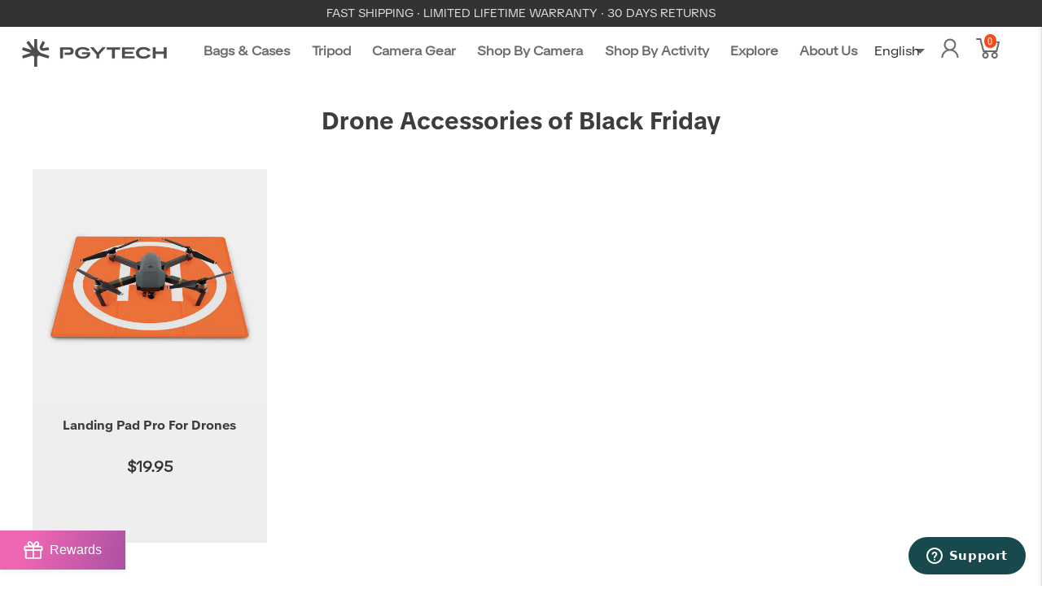

--- FILE ---
content_type: text/html; charset=utf-8
request_url: https://www.pgytech.com/collections/drone-accessories-of-black-friday
body_size: 85342
content:
<!DOCTYPE html>
<!--[if lt IE 7 ]><html class="ie ie6" lang="en" dir="ltr"> <![endif]-->
<!--[if IE 7 ]><html class="ie ie7" lang="en" dir="ltr"> <![endif]-->
<!--[if IE 8 ]><html class="ie ie8" lang="en" dir="ltr"> <![endif]-->
<!--[if (gte IE 9)|!(IE)]><!--><html lang="en" class="no-js" dir="ltr"> <!--<![endif]-->
<head>


 
<meta name="google-site-verification" content="iMOdEotIPJWe7DBQdE81bHhFmq-unRqshpk7SUoQuKE" />
<script>(function(w,d,t,r,u){var f,n,i;w[u]=w[u]||[],f=function(){var o={ti:"343068169", enableAutoSpaTracking: true};o.q=w[u],w[u]=new UET(o),w[u].push("pageLoad")},n=d.createElement(t),n.src=r,n.async=1,n.onload=n.onreadystatechange=function(){var s=this.readyState;s&&s!=="loaded"&&s!=="complete"||(f(),n.onload=n.onreadystatechange=null)},i=d.getElementsByTagName(t)[0],i.parentNode.insertBefore(n,i)})(window,document,"script","//bat.bing.com/bat.js","uetq");</script>
<meta name="msvalidate.01" content="0A2AF29235ED58F48CBA16BF71C229D8" />
  
  <!-- Google Ads Remarketing Tag By FeedArmy Version 2.17 START -->
<!-- FeedArmy tutorial found at https://feedarmy.com/kb/adding-google-adwords-remarketing-tag-to-shopify/ -->

<!-- CODE SETTINGS START -->
<!-- CODE SETTINGS START -->

<!-- Please add your Google Ads Audience Source Tag ID -->


<!-- Please add your alpha2 code, you can find it here: https://help.shopify.com/en/api/custom-storefronts/storefront-api/reference/enum/countrycode -->


<!-- set your product id values are default, product_id, parent_id, sku-->


<!-- CODE SETTINGS END -->
<!-- CODE SETTINGS END -->
  
<script>
    window.dataLayer = window.dataLayer || [];
    function gtag() {
        dataLayer.push(arguments);
    }
    gtag("consent", "default", {
        ad_storage: "denied",
        ad_user_data: "denied", 
        ad_personalization: "denied",
        analytics_storage: "denied",
        functionality_storage: "denied",
        personalization_storage: "denied",
        security_storage: "granted",
        wait_for_update: 2000,
		  region: [
            'AT', 'BE', 'BG', 'CY', 'CZ', 'DE', 'DK', 'EE', 'ES', 'FI', 'FR', 'GR', 'HR', 'HU', 'IE', 'IS', 'IT', 'LI', 'LT', 'LU', 'LV', 'MT', 'NL', 'NO', 'PL', 'PT', 'RO', 'SE', 'SI', 'SK'
        ], // apply default to specific regions only
    });
    gtag("set", "ads_data_redaction", true);
    gtag("set", "url_passthrough", true);
</script>
  
<!-- Start cookieyes banner -->
<script id="cookieyes" type="text/javascript" src="https://cdn-cookieyes.com/common/shopify.js"></script> 
<script id="cookieyes" type="text/javascript" src="https://cdn-cookieyes.com/client_data/03e9fc82a43397aeb817bcd0/script.js"></script>
<!-- End cookieyes banner -->
  
<!-- ==================================== -->
<!-- DO NOT EDIT ANYTHING BELOW THIS LINE -->

<script async src="https://www.googletagmanager.com/gtag/js?id=AW-715741492"></script><script async src="https://www.googletagmanager.com/gtag/js?id=G-CN2Y5BYBV3"></script>
<script>
  window.dataLayer = window.dataLayer || [];
  function gtag(){dataLayer.push(arguments);}
  gtag('js', new Date());
  gtag('config', 'G-CN2Y5BYBV3', {'allow_enhanced_conversions':true});
  gtag('config', 'AW-715741492', {'allow_enhanced_conversions':true});
</script>



<script>
  gtag('event', 'view_item_list', {
    'send_to': 'AW-715741492',
  	  
	
  });
</script>
<!-- Google Ads Remarketing Tag By FeedArmy Version 2.17 END -->
  

  <meta name="p:domain_verify" content="ee2a3c2898743278f1c8b0362b9173e3"/>
  <meta name="ahrefs-site-verification" content="44a51da94c94af9c2a394233f4e91489ac78b536327785799f7a4f51bb976d32">
<script type="text/javascript">
!function(e){if(!window.pintrk){window.pintrk=function()
{window.pintrk.queue.push(Array.prototype.slice.call(arguments))};var
n=window.pintrk;n.queue=[],n.version="3.0";var
t=document.createElement("script");t.async=!0,t.src=e;var
r=document.getElementsByTagName("script")[0];r.parentNode.insertBefore(t,r)}}
("https://s.pinimg.com/ct/core.js"); 
pintrk('load','2613361832820', { em: 'd41d8cd98f00b204e9800998ecf8427e'});
pintrk('page');
</script> 
<noscript> 
<img height="1" width="1" style="display:none;" alt="The Pinterest tag"
src="https://ct.pinterest.com/v3/?tid=2613361832820&pd[em]=d41d8cd98f00b204e9800998ecf8427e&noscript=1" />
</noscript>
  
<!-- DO NOT MODIFY -->
<!-- Quora Pixel Code (JS Helper) -->
<script>
!function(q,e,v,n,t,s){if(q.qp) return; n=q.qp=function(){n.qp?n.qp.apply(n,arguments):n.queue.push(arguments);}; n.queue=[];t=document.createElement(e);t.async=!0;t.src=v; s=document.getElementsByTagName(e)[0]; s.parentNode.insertBefore(t,s);}(window, 'script', 'https://a.quora.com/qevents.js');
qp('init', '96106dc4e526425f87b9841004e2cd94');
qp('track', 'ViewContent');
</script>
<noscript><img height="1" width="1" style="display:none" src="https://q.quora.com/_/ad/96106dc4e526425f87b9841004e2cd94/pixel?tag=ViewContent&noscript=1" alt="Quora Pixel Cod" /></noscript>
<!-- End of Quora Pixel Code -->

<script>
!function (w, d, t) {
  w.TiktokAnalyticsObject=t;var ttq=w[t]=w[t]||[];ttq.methods=["page","track","identify","instances","debug","on","off","once","ready","alias","group","enableCookie","disableCookie"],ttq.setAndDefer=function(t,e){t[e]=function(){t.push([e].concat(Array.prototype.slice.call(arguments,0)))}};for(var i=0;i<ttq.methods.length;i++)ttq.setAndDefer(ttq,ttq.methods[i]);ttq.instance=function(t){for(var e=ttq._i[t]||[],n=0;n<ttq.methods.length;n++)ttq.setAndDefer(e,ttq.methods[n]);return e},ttq.load=function(e,n){var i="https://analytics.tiktok.com/i18n/pixel/events.js";ttq._i=ttq._i||{},ttq._i[e]=[],ttq._i[e]._u=i,ttq._t=ttq._t||{},ttq._t[e]=+new Date,ttq._o=ttq._o||{},ttq._o[e]=n||{};var o=document.createElement("script");o.type="text/javascript",o.async=!0,o.src=i+"?sdkid="+e+"&lib="+t;var a=document.getElementsByTagName("script")[0];a.parentNode.insertBefore(o,a)};

  ttq.load('CGVLRURC77UBPL7PHH6G');
  ttq.page();
}(window, document, 'ttq');
</script>

  <title>
    Drone Accessories of Black Friday &ndash; PGYTECH
    
  </title>

<!-- Avada Boost Sales Script -->

      







              
              
              
              
              
              
              
              <script>const AVADA_ENHANCEMENTS = {};
          AVADA_ENHANCEMENTS.contentProtection = false;
          AVADA_ENHANCEMENTS.hideCheckoutButon = false;
          AVADA_ENHANCEMENTS.cartSticky = false;
          AVADA_ENHANCEMENTS.multiplePixelStatus = undefined;
          AVADA_ENHANCEMENTS.inactiveStatus = false;
          AVADA_ENHANCEMENTS.cartButtonAnimationStatus = false;
          AVADA_ENHANCEMENTS.whatsappStatus = false;
          AVADA_ENHANCEMENTS.messengerStatus = false;
          AVADA_ENHANCEMENTS.livechatStatus = false;
          </script>

















































      <script>
        const AVADA_CDT = {};
        AVADA_CDT.products = [];
        AVADA_CDT.template = "collection";
        AVADA_CDT.collections = [];
        

        const AVADA_INVQTY = {};
        

        AVADA_CDT.cartitem = 0;
        AVADA_CDT.moneyformat = `\${{amount}}`;
        AVADA_CDT.cartTotalPrice = 0;
        

        window.AVADA_BADGES = window.AVADA_BADGES || {};
        window.AVADA_BADGES = [{"badgeEffect":"","showBadgeBorder":false,"badgePageType":"product","headerText":"Secure Checkout With","badgeBorderRadius":3,"collectionPageInlinePosition":"after","description":"Increase a sense of urgency and boost conversation rate on each product page. ","badgeStyle":"color","badgeList":["https:\/\/cdn1.avada.io\/boost-sales\/visa.svg","https:\/\/cdn1.avada.io\/boost-sales\/mastercard.svg","https:\/\/cdn1.avada.io\/boost-sales\/americanexpress.svg","https:\/\/cdn1.avada.io\/boost-sales\/discover.svg","https:\/\/cdn1.avada.io\/boost-sales\/paypal.svg","https:\/\/cdn1.avada.io\/boost-sales\/applepay.svg","https:\/\/cdn1.avada.io\/boost-sales\/googlepay.svg"],"cartInlinePosition":"after","isSetCustomWidthMobile":false,"homePageInlinePosition":"after","createdAt":"2023-09-21T11:41:59.080Z","badgeWidth":"full-width","showHeaderText":true,"showBadges":true,"customWidthSize":450,"cartPosition":"","shopDomain":"pgytech01.myshopify.com","shopId":"tp1g1kpcERXdFIdf3X8J","inlinePosition":"after","badgeBorderColor":"#e1e1e1","headingSize":16,"badgeCustomSize":70,"badgesSmartSelector":false,"headingColor":"#232323","textAlign":"avada-align-center","badgeSize":"small","priority":"0","collectionPagePosition":"","customWidthSizeInMobile":450,"name":"Product Pages","position":"","homePagePosition":"","status":true,"font":"default","removeBranding":true,"id":"f88u5bu9xH7DXd3wrYYw"}];

        window.AVADA_GENERAL_SETTINGS = window.AVADA_GENERAL_SETTINGS || {};
        window.AVADA_GENERAL_SETTINGS = {};

        window.AVADA_COUNDOWNS = window.AVADA_COUNDOWNS || {};
        window.AVADA_COUNDOWNS = [{},{},{"id":"Fx14AgST0kVDG3KR4bjJ","categoryNumbWidth":30,"numbWidth":60,"countdownSmartSelector":false,"collectionPageInlinePosition":"after","stockTextSize":16,"daysText":"Days","countdownEndAction":"HIDE_COUNTDOWN","secondsText":"Seconds","saleCustomSeconds":"59","createdAt":"2023-09-21T11:41:58.474Z","txtDatePos":"txt_outside_box","numbHeight":60,"txtDateSize":16,"shopId":"tp1g1kpcERXdFIdf3X8J","inlinePosition":"after","headingSize":30,"categoryTxtDateSize":8,"textAlign":"text-center","displayLayout":"square-countdown","categoryNumberSize":14,"priority":"0","displayType":"ALL_PRODUCT","numbBorderColor":"#cccccc","productIds":[],"collectionPagePosition":"","name":"Product Pages","numbBorderWidth":1,"manualDisplayPlacement":"after","position":"form[action='\/cart\/add']","showCountdownTimer":true,"conditions":{"type":"ALL","conditions":[{"type":"TITLE","operation":"CONTAINS","value":""}]},"timeUnits":"unit-dhms","status":true,"manualDisplayPosition":"form[action='\/cart\/add']","stockTextBefore":"Only {{stock_qty}} left in stock. Hurry up 🔥","saleCustomMinutes":"10","categoryUseDefaultSize":true,"description":"Increase urgency and boost conversions for each product page.","saleDateType":"date-custom","numbBgColor":"#ffffff","txtDateColor":"#122234","numbColor":"#122234","minutesText":"Minutes","showInventoryCountdown":true,"numbBorderRadius":0,"shopDomain":"pgytech01.myshopify.com","countdownTextBottom":"","productExcludeIds":[],"headingColor":"#0985C5","stockType":"real_stock","linkText":"Hurry! sale ends in","saleCustomHours":"00","hoursText":"Hours","categoryTxtDatePos":"txt_outside_box","useDefaultSize":true,"stockTextColor":"#122234","categoryNumbHeight":30,"saleCustomDays":"00","removeBranding":true}];

        window.AVADA_STOCK_COUNTDOWNS = window.AVADA_STOCK_COUNTDOWNS || {};
        window.AVADA_STOCK_COUNTDOWNS = null;

        window.AVADA_COUNDOWNS_V2 = window.AVADA_COUNDOWNS_V2 || {};
        window.AVADA_COUNDOWNS_V2 = [{"id":"MYcnX0WcOjhHvhT6WPix","isSpecificTimeZone":false,"classes":["Avada-CDTV2__Display--flex"],"specificCollectionIds":[411268710650],"timeType":"date_sale_to","preset":"singapore","whenTimeReached":"hide_block","daysText":"Days","minutesCustom":1,"secondsCustom":1,"secondsText":"Seconds","minutesText":"Minutes","hoursCustom":1,"shopId":"tp1g1kpcERXdFIdf3X8J","daysCustom":1,"isShowToCollectionPages":true,"image":"\/4561acc29073b0dac857288b4f84673a.png","widgetId":"AVADA-HYHTEYHQ6CC1","timeZone":"Etc\/GMT+12","bgNumberColor":"","isCanChangeBgNumberColor":false,"hoursText":"Hours","size":"small","name":"Countdown Timer 21\/09\/23","pageShowCountdown":"product","endTime":"2023-09-25T15:00","presetType":"light","createdAt":"2023-09-21T11:56:59.682Z","isFirstSave":false,"conditionToShow":"allProduct","manualDisplayPosition":"header .topbar.gridlock-fluid","isAdvancedSettings":true,"countdownV2SmartSelector":true,"customCss":".Avada-CDTV2_Title {\n    padding-top: 0 !important;\n}\n.Avada-CDTV2__Container {\n    padding: 0;\n}\nbody .os-e.os-search-box-index {\n    top: 72px!important;\n\n}","designSetting":[{"path":"designSetting.0","components":[],"name":"Heading","style":{"path":"designSetting.0.style","color":"#202223","paddingRight":"0.1rem","fontSize":"16px","paddingTop":"0.5rem"},"label":"Sale Ends In","type":"heading"},{"path":"designSetting.1","canChange":true,"canChangeBackground":true,"components":[{"path":"designSetting.1.components.0","components":[{"path":"designSetting.1.components.0.components.0","identification":"dayValue","unitLabel":"","classes":[""],"name":"CD Item Value","style":{"padding":"0 0.5rem","path":"designSetting.1.components.0.components.0.style","margin":"0.5rem 0","color":"#202223"},"label":"","type":"countdownItemValue"},{"path":"designSetting.1.components.0.components.1","identification":"dayLabel","classes":["Avada-CDTV2__LabelTextSize--EqualValueTextSize"],"name":"CD Item Label","style":{"padding":"0.1rem","path":"designSetting.1.components.0.components.1.style","color":"#202223"},"type":"countdownItemLabel"}],"identification":"Day","name":"Item Container","label":"days","type":"itemContainer","value":"02"},{"path":"designSetting.1.components.1","components":[{"path":"designSetting.1.components.1.components.0","identification":"hourValue","unitLabel":"","classes":[""],"name":"CD Item Value","style":{"padding":"0 0.5rem","path":"designSetting.1.components.1.components.0.style","margin":"0.5rem 0","color":"#202223"},"label":"","type":"countdownItemValue"},{"path":"designSetting.1.components.1.components.1","identification":"hourLabel","classes":["Avada-CDTV2__LabelTextSize--EqualValueTextSize"],"name":"CD Item Label","style":{"padding":"0.1rem","path":"designSetting.1.components.1.components.1.style","color":"#202223"},"type":"countdownItemLabel"}],"identification":"Hour","name":"Item Container","label":":","type":"itemContainer","value":"00"},{"path":"designSetting.1.components.2","components":[{"path":"designSetting.1.components.2.components.0","identification":"minuteValue","unitLabel":"","classes":[""],"name":"CD Item Value","style":{"padding":"0 0.5rem","path":"designSetting.1.components.2.components.0.style","margin":"0.5rem 0","color":"#202223"},"label":"","type":"countdownItemValue"},{"path":"designSetting.1.components.2.components.1","identification":"minuteLabel","classes":["Avada-CDTV2__LabelTextSize--EqualValueTextSize"],"name":"CD Item Label","style":{"padding":"0.1rem","path":"designSetting.1.components.2.components.1.style","color":"#202223"},"type":"countdownItemLabel"}],"identification":"Minute","name":"Item Container","label":":","type":"itemContainer","value":"00"},{"path":"designSetting.1.components.3","components":[{"path":"designSetting.1.components.3.components.0","identification":"secondValue","unitLabel":"","classes":[""],"name":"CD Item Value","style":{"padding":"0 0.5rem","path":"designSetting.1.components.3.components.0.style","margin":"0.5rem 0","color":"#202223"},"label":"","type":"countdownItemValue"},{"path":"designSetting.1.components.3.components.1","identification":"secondLabel","classes":["Avada-CDTV2__LabelTextSize--EqualValueTextSize"],"name":"CD Item Label","style":{"padding":"0.1rem","path":"designSetting.1.components.3.components.1.style","color":"#202223"},"type":"countdownItemLabel"}],"identification":"Second","name":"Item Container","label":"","type":"itemContainer","value":"00"}],"name":"Countdown","label":"","type":"countdown"}],"startTime":"2023-09-23T15:00","status":true,"updatedAt":"2023-09-22T07:26:53.842Z"}];

        window.AVADA_BADGES_V2 = window.AVADA_BADGES_V2 || {};
        window.AVADA_BADGES_V2 = [];

        window.AVADA_INACTIVE_TAB = window.AVADA_INACTIVE_TAB || {};
        window.AVADA_INACTIVE_TAB = null;

        window.AVADA_LIVECHAT = window.AVADA_LIVECHAT || {};
        window.AVADA_LIVECHAT = {"whatsapp":[{"id":"DzgnlwMm1Y5RewOmo61W","role":"","onWednesdayTo":"09:00","description":"Typically replies within an hour","onSaturdayFrom":"17:00","onTuesday":true,"onMonday":true,"onFridayTo":"09:00","onWednesday":true,"onSaturdayTo":"09:00","createdAt":"2023-09-21T11:44:41.925Z","onThursday":true,"onMondayFrom":"17:00","onMondayTo":"09:00","onlineTime":"available","onWednesdayFrom":"17:00","shopId":"tp1g1kpcERXdFIdf3X8J","onFridayFrom":"17:00","onTuesdayTo":"09:00","onTuesdayFrom":"17:00","firstMess":"Hi there 👋.How can I help you? ","onFriday":true,"custom_bg_url":"","background_image":"","onSundayTo":"09:00","phone":"","name":"PGYTECH","onThursdayFrom":"17:00","onSundayFrom":"17:00","onThursdayTo":"09:00","status":true}],"livechatStatus":false};

        window.AVADA_STICKY_ATC = window.AVADA_STICKY_ATC || {};
        window.AVADA_STICKY_ATC = null;

        window.AVADA_ATC_ANIMATION = window.AVADA_ATC_ANIMATION || {};
        window.AVADA_ATC_ANIMATION = {};

        window.AVADA_SP = window.AVADA_SP || {};
        window.AVADA_SP = {"shop":"tp1g1kpcERXdFIdf3X8J","configuration":{"position":"bottom-left","hide_time_ago":false,"smart_hide":false,"smart_hide_time":3,"smart_hide_unit":"days","truncate_product_name":true,"display_duration":5,"first_delay":10,"pops_interval":10,"max_pops_display":20,"show_mobile":true,"mobile_position":"bottom","animation":"fadeInUp","out_animation":"fadeOutDown","with_sound":false,"display_order":"order","only_product_viewing":false,"notice_continuously":false,"custom_css":"","replay":true,"included_urls":"","excluded_urls":"","excluded_product_type":"","countries_all":true,"countries":[],"allow_show":"all","hide_close":true,"close_time":1,"close_time_unit":"days","support_rtl":false},"notifications":{"qDfhiF06TBfnDVDb3tZ3":{"settings":{"heading_text":"{{first_name}} in {{city}}, {{country}}","heading_font_weight":500,"heading_font_size":12,"content_text":"Purchased {{product_name}}","content_font_weight":800,"content_font_size":13,"background_image":"","background_color":"#FFF","heading_color":"#111","text_color":"#142A47","time_color":"#234342","with_border":false,"border_color":"#333333","border_width":1,"border_radius":20,"image_border_radius":20,"heading_decoration":null,"hover_product_decoration":null,"hover_product_color":"#122234","with_box_shadow":true,"font":"Raleway","language_code":"en","with_static_map":false,"use_dynamic_names":false,"dynamic_names":"","use_flag":false,"popup_custom_link":"","popup_custom_image":"","display_type":"popup","use_counter":false,"counter_color":"#0b4697","counter_unit_color":"#0b4697","counter_unit_plural":"views","counter_unit_single":"view","truncate_product_name":false,"allow_show":"all","included_urls":"","excluded_urls":""},"type":"order","items":[],"source":"shopify\/order"}},"removeBranding":true};

        window.AVADA_SP_V2 = window.AVADA_SP_V2 || {};
        window.AVADA_SP_V2 = [];

        window.AVADA_SETTING_SP_V2 = window.AVADA_SETTING_SP_V2 || {};
        window.AVADA_SETTING_SP_V2 = {"show_mobile":true,"countries_all":true,"display_order":"order","hide_time_ago":false,"max_pops_display":30,"first_delay":4,"custom_css":"","notice_continuously":false,"orderItems":[{"date":"2023-09-21T11:32:21.000Z","country":"United Kingdom","city":"Banbury","shipping_first_name":"Mark","product_image":"https:\/\/cdn.shopify.com\/s\/files\/1\/0252\/2395\/4525\/files\/1000.1000_dd2b71be-bdfc-4e3e-a440-fb56db4b7120.jpg?v=1695178961","shipping_city":"Banbury","type":"order","product_name":"CreateMate High-speed Card Reader Case","product_id":7977231679738,"product_handle":"createmate-high-speed-card-reader-case","first_name":"Mark","shipping_country":"United Kingdom","product_link":"https:\/\/pgytech01.myshopify.com\/products\/createmate-high-speed-card-reader-case"},{"date":"2023-09-21T11:12:25.000Z","country":"United States","city":"Chapin","shipping_first_name":"Kenneth","product_image":"https:\/\/cdn.shopify.com\/s\/files\/1\/0252\/2395\/4525\/files\/1000.1000_dd2b71be-bdfc-4e3e-a440-fb56db4b7120.jpg?v=1695178961","shipping_city":"Chapin","type":"order","product_name":"CreateMate High-speed Card Reader Case","product_id":7977231679738,"product_handle":"createmate-high-speed-card-reader-case","first_name":"Kenneth","shipping_country":"United States","product_link":"https:\/\/pgytech01.myshopify.com\/products\/createmate-high-speed-card-reader-case"},{"date":"2023-09-21T11:03:54.000Z","country":"Netherlands","city":"Amstelveen","shipping_first_name":"Tom","product_image":"https:\/\/cdn.shopify.com\/s\/files\/1\/0252\/2395\/4525\/files\/1000.1000_dd2b71be-bdfc-4e3e-a440-fb56db4b7120.jpg?v=1695178961","shipping_city":"Amstelveen","type":"order","product_name":"CreateMate High-speed Card Reader Case","product_id":7977231679738,"product_handle":"createmate-high-speed-card-reader-case","first_name":"Tom","shipping_country":"Netherlands","product_link":"https:\/\/pgytech01.myshopify.com\/products\/createmate-high-speed-card-reader-case"},{"date":"2023-09-21T10:39:36.000Z","country":"Australia","city":"Secret Harbour","shipping_first_name":"Wayne","product_image":"https:\/\/cdn.shopify.com\/s\/files\/1\/0252\/2395\/4525\/files\/1000.1000_dd2b71be-bdfc-4e3e-a440-fb56db4b7120.jpg?v=1695178961","shipping_city":"Secret Harbour","type":"order","product_name":"CreateMate High-speed Card Reader Case","product_id":7977231679738,"product_handle":"createmate-high-speed-card-reader-case","first_name":"Wayne","shipping_country":"Australia","product_link":"https:\/\/pgytech01.myshopify.com\/products\/createmate-high-speed-card-reader-case"},{"date":"2023-09-21T10:20:17.000Z","country":"Poland","city":"Myślenice","shipping_first_name":"Jakub","product_image":"https:\/\/cdn.shopify.com\/s\/files\/1\/0252\/2395\/4525\/files\/1000.1000_dd2b71be-bdfc-4e3e-a440-fb56db4b7120.jpg?v=1695178961","shipping_city":"Myślenice","type":"order","product_name":"CreateMate High-speed Card Reader Case","product_id":7977231679738,"product_handle":"createmate-high-speed-card-reader-case","first_name":"Jakub","shipping_country":"Poland","product_link":"https:\/\/pgytech01.myshopify.com\/products\/createmate-high-speed-card-reader-case"},{"date":"2023-09-21T09:41:14.000Z","country":"Australia","city":"Bexley","shipping_first_name":"Chris","product_image":"https:\/\/cdn.shopify.com\/s\/files\/1\/0252\/2395\/4525\/files\/1000.1000_dd2b71be-bdfc-4e3e-a440-fb56db4b7120.jpg?v=1695178961","shipping_city":"Bexley","type":"order","product_name":"CreateMate High-speed Card Reader Case","product_id":7977231679738,"product_handle":"createmate-high-speed-card-reader-case","first_name":"Chris","shipping_country":"Australia","product_link":"https:\/\/pgytech01.myshopify.com\/products\/createmate-high-speed-card-reader-case"},{"date":"2023-09-21T09:41:14.000Z","country":"Australia","city":"Bexley","shipping_first_name":"Chris","product_image":"https:\/\/cdn.shopify.com\/s\/files\/1\/0252\/2395\/4525\/files\/1000.1000_dd2b71be-bdfc-4e3e-a440-fb56db4b7120.jpg?v=1695178961","shipping_city":"Bexley","type":"order","product_name":"CreateMate High-speed Card Reader Case","product_id":7977231679738,"product_handle":"createmate-high-speed-card-reader-case","first_name":"Chris","shipping_country":"Australia","product_link":"https:\/\/pgytech01.myshopify.com\/products\/createmate-high-speed-card-reader-case"},{"date":"2023-09-21T09:31:48.000Z","country":"Netherlands","city":"Rotterdam","shipping_first_name":"Serhat","product_image":"https:\/\/cdn.shopify.com\/s\/files\/1\/0252\/2395\/4525\/files\/1000.1000_dd2b71be-bdfc-4e3e-a440-fb56db4b7120.jpg?v=1695178961","shipping_city":"Rotterdam","type":"order","product_name":"CreateMate High-speed Card Reader Case","product_id":7977231679738,"product_handle":"createmate-high-speed-card-reader-case","first_name":"Serhat","shipping_country":"Netherlands","product_link":"https:\/\/pgytech01.myshopify.com\/products\/createmate-high-speed-card-reader-case"},{"date":"2023-09-21T09:25:07.000Z","country":"France","city":"Aubervilliers","shipping_first_name":"Alex","product_image":"https:\/\/cdn.shopify.com\/s\/files\/1\/0252\/2395\/4525\/files\/1000.1000_dd2b71be-bdfc-4e3e-a440-fb56db4b7120.jpg?v=1695178961","shipping_city":"Aubervilliers","type":"order","product_name":"CreateMate High-speed Card Reader Case","product_id":7977231679738,"product_handle":"createmate-high-speed-card-reader-case","first_name":"Alex","shipping_country":"France","product_link":"https:\/\/pgytech01.myshopify.com\/products\/createmate-high-speed-card-reader-case"},{"date":"2023-09-21T08:42:06.000Z","country":"Netherlands","city":"Amsterdam","shipping_first_name":"Alejandro","product_image":"https:\/\/cdn.shopify.com\/s\/files\/1\/0252\/2395\/4525\/products\/dji-air-2s-uv-filter.jpg?v=1618588589","shipping_city":"Amsterdam","type":"order","product_name":"DJI AIR 2S Filter","product_id":6695705116838,"product_handle":"dji-air-2s-filter","first_name":"Alejandro","shipping_country":"Netherlands","product_link":"https:\/\/pgytech01.myshopify.com\/products\/dji-air-2s-filter"},{"date":"2023-09-21T08:19:49.000Z","country":"Australia","city":"Richmond","shipping_first_name":"Phil","product_image":"https:\/\/cdn.shopify.com\/s\/files\/1\/0252\/2395\/4525\/products\/b8421501ceee8ed8defa49d79fc692df_6dd981e4-11ee-4cef-a56c-1305d77329e0.jpg?v=1675834433","shipping_city":"Richmond","type":"order","product_name":"Mini Tech Organizer \u0026  Tech Organizer","product_id":7913643245818,"product_handle":"mini-tech-organizer-pgytech-tech-organizer","first_name":"Phil","shipping_country":"Australia","product_link":"https:\/\/pgytech01.myshopify.com\/products\/mini-tech-organizer-pgytech-tech-organizer"},{"date":"2023-09-21T08:19:49.000Z","country":"Australia","city":"Richmond","shipping_first_name":"Phil","product_image":"https:\/\/cdn.shopify.com\/s\/files\/1\/0252\/2395\/4525\/files\/1000.1000_dd2b71be-bdfc-4e3e-a440-fb56db4b7120.jpg?v=1695178961","shipping_city":"Richmond","type":"order","product_name":"CreateMate High-speed Card Reader Case","product_id":7977231679738,"product_handle":"createmate-high-speed-card-reader-case","first_name":"Phil","shipping_country":"Australia","product_link":"https:\/\/pgytech01.myshopify.com\/products\/createmate-high-speed-card-reader-case"},{"date":"2023-09-21T08:18:30.000Z","country":"Poland","city":"Lubosz","shipping_first_name":"Patryk","product_image":"https:\/\/cdn.shopify.com\/s\/files\/1\/0252\/2395\/4525\/files\/1000.1000_dd2b71be-bdfc-4e3e-a440-fb56db4b7120.jpg?v=1695178961","shipping_city":"Lubosz","type":"order","product_name":"CreateMate High-speed Card Reader Case","product_id":7977231679738,"product_handle":"createmate-high-speed-card-reader-case","first_name":"Patryk","shipping_country":"Poland","product_link":"https:\/\/pgytech01.myshopify.com\/products\/createmate-high-speed-card-reader-case"},{"date":"2023-09-21T08:13:21.000Z","country":"Germany","city":"Garbsen","shipping_first_name":"Tobias","product_image":"https:\/\/cdn.shopify.com\/s\/files\/1\/0252\/2395\/4525\/products\/b8421501ceee8ed8defa49d79fc692df_6dd981e4-11ee-4cef-a56c-1305d77329e0.jpg?v=1675834433","shipping_city":"Garbsen","type":"order","product_name":"Mini Tech Organizer \u0026  Tech Organizer","product_id":7913643245818,"product_handle":"mini-tech-organizer-pgytech-tech-organizer","first_name":"Tobias","shipping_country":"Germany","product_link":"https:\/\/pgytech01.myshopify.com\/products\/mini-tech-organizer-pgytech-tech-organizer"},{"date":"2023-09-21T08:13:21.000Z","country":"Germany","city":"Garbsen","shipping_first_name":"Tobias","product_image":"https:\/\/cdn.shopify.com\/s\/files\/1\/0252\/2395\/4525\/files\/1000.1000_dd2b71be-bdfc-4e3e-a440-fb56db4b7120.jpg?v=1695178961","shipping_city":"Garbsen","type":"order","product_name":"CreateMate High-speed Card Reader Case","product_id":7977231679738,"product_handle":"createmate-high-speed-card-reader-case","first_name":"Tobias","shipping_country":"Germany","product_link":"https:\/\/pgytech01.myshopify.com\/products\/createmate-high-speed-card-reader-case"},{"date":"2023-09-21T08:08:04.000Z","country":"Netherlands","city":"Amsterdam","shipping_first_name":"Marco","product_image":"https:\/\/cdn.shopify.com\/s\/files\/1\/0252\/2395\/4525\/files\/1000.1000_dd2b71be-bdfc-4e3e-a440-fb56db4b7120.jpg?v=1695178961","shipping_city":"Amsterdam","type":"order","product_name":"CreateMate High-speed Card Reader Case","product_id":7977231679738,"product_handle":"createmate-high-speed-card-reader-case","first_name":"Marco","shipping_country":"Netherlands","product_link":"https:\/\/pgytech01.myshopify.com\/products\/createmate-high-speed-card-reader-case"},{"date":"2023-09-21T08:06:25.000Z","country":"United States","city":"Rohnert Park","shipping_first_name":"Cassius","product_image":"https:\/\/cdn.shopify.com\/s\/files\/1\/0252\/2395\/4525\/files\/1000.1000_dd2b71be-bdfc-4e3e-a440-fb56db4b7120.jpg?v=1695178961","shipping_city":"Rohnert Park","type":"order","product_name":"CreateMate High-speed Card Reader Case","product_id":7977231679738,"product_handle":"createmate-high-speed-card-reader-case","first_name":"Cassius","shipping_country":"United States","product_link":"https:\/\/pgytech01.myshopify.com\/products\/createmate-high-speed-card-reader-case"},{"date":"2023-09-21T08:05:46.000Z","country":"Germany","city":"Rostock","shipping_first_name":"Lars","product_image":"https:\/\/cdn.shopify.com\/s\/files\/1\/0252\/2395\/4525\/files\/1000.1000_dd2b71be-bdfc-4e3e-a440-fb56db4b7120.jpg?v=1695178961","shipping_city":"Rostock","type":"order","product_name":"CreateMate High-speed Card Reader Case","product_id":7977231679738,"product_handle":"createmate-high-speed-card-reader-case","first_name":"Lars","shipping_country":"Germany","product_link":"https:\/\/pgytech01.myshopify.com\/products\/createmate-high-speed-card-reader-case"},{"date":"2023-09-21T07:05:58.000Z","country":"Italy","city":"FIVIZZANO","shipping_first_name":"Enrico","product_image":"https:\/\/cdn.shopify.com\/s\/files\/1\/0252\/2395\/4525\/files\/1000.1000_dd2b71be-bdfc-4e3e-a440-fb56db4b7120.jpg?v=1695178961","shipping_city":"FIVIZZANO","type":"order","product_name":"CreateMate High-speed Card Reader Case","product_id":7977231679738,"product_handle":"createmate-high-speed-card-reader-case","first_name":"Enrico","shipping_country":"Italy","product_link":"https:\/\/pgytech01.myshopify.com\/products\/createmate-high-speed-card-reader-case"},{"date":"2023-09-21T06:54:24.000Z","country":"Indonesia","city":"Cilandak","shipping_first_name":"Ridwan","product_image":"https:\/\/cdn.shopify.com\/s\/files\/1\/0252\/2395\/4525\/files\/7_1.jpg?v=1693450797","shipping_city":"Cilandak","type":"order","product_name":"OneMo FPV Backpack","product_id":8012395577594,"product_handle":"onemo-fpv-backpack","first_name":"Ridwan","shipping_country":"Indonesia","product_link":"https:\/\/pgytech01.myshopify.com\/products\/onemo-fpv-backpack"},{"date":"2023-09-21T06:54:24.000Z","country":"Indonesia","city":"Cilandak","shipping_first_name":"Ridwan","product_image":"https:\/\/cdn.shopify.com\/s\/files\/1\/0252\/2395\/4525\/files\/1000.1000_dd2b71be-bdfc-4e3e-a440-fb56db4b7120.jpg?v=1695178961","shipping_city":"Cilandak","type":"order","product_name":"CreateMate High-speed Card Reader Case","product_id":7977231679738,"product_handle":"createmate-high-speed-card-reader-case","first_name":"Ridwan","shipping_country":"Indonesia","product_link":"https:\/\/pgytech01.myshopify.com\/products\/createmate-high-speed-card-reader-case"},{"date":"2023-09-21T06:34:14.000Z","country":"Germany","city":"Quickborn","shipping_first_name":"","product_image":null,"shipping_city":"","type":"order","product_name":"extra cost 0921","product_id":8022217851130,"product_handle":"extra-cost-0921","first_name":"Hami","shipping_country":"","product_link":"https:\/\/pgytech01.myshopify.com\/products\/extra-cost-0921"},{"date":"2023-09-21T06:34:00.000Z","country":"Germany","city":"Wyk auf Föhr","shipping_first_name":"Harald","product_image":"https:\/\/cdn.shopify.com\/s\/files\/1\/0252\/2395\/4525\/products\/1_84820a8e-53a6-4fe5-bf34-431d0d305e37.jpg?v=1671084997","shipping_city":"Wyk auf Föhr","type":"order","product_name":"Mavic 3 Classic Propeller Guard","product_id":7868385198330,"product_handle":"pgytech-mavic-3-classic-propeller-guard","first_name":"Harald","shipping_country":"Germany","product_link":"https:\/\/pgytech01.myshopify.com\/products\/pgytech-mavic-3-classic-propeller-guard"},{"date":"2023-09-21T05:49:51.000Z","country":"Australia","city":"Seville grove","shipping_first_name":"Greg","product_image":"https:\/\/cdn.shopify.com\/s\/files\/1\/0252\/2395\/4525\/files\/1000.1000_dd2b71be-bdfc-4e3e-a440-fb56db4b7120.jpg?v=1695178961","shipping_city":"Seville grove","type":"order","product_name":"CreateMate High-speed Card Reader Case","product_id":7977231679738,"product_handle":"createmate-high-speed-card-reader-case","first_name":"Greg","shipping_country":"Australia","product_link":"https:\/\/pgytech01.myshopify.com\/products\/createmate-high-speed-card-reader-case"},{"date":"2023-09-21T05:45:48.000Z","country":"United Kingdom","city":"Ashford","shipping_first_name":"Ahmad","product_image":"https:\/\/cdn.shopify.com\/s\/files\/1\/0252\/2395\/4525\/files\/1000.1000_dd2b71be-bdfc-4e3e-a440-fb56db4b7120.jpg?v=1695178961","shipping_city":"Ashford","type":"order","product_name":"CreateMate High-speed Card Reader Case","product_id":7977231679738,"product_handle":"createmate-high-speed-card-reader-case","first_name":"Ahmad","shipping_country":"United Kingdom","product_link":"https:\/\/pgytech01.myshopify.com\/products\/createmate-high-speed-card-reader-case"},{"date":"2023-09-21T05:26:09.000Z","country":"Netherlands","city":"Vorden","shipping_first_name":"Ruben","product_image":"https:\/\/cdn.shopify.com\/s\/files\/1\/0252\/2395\/4525\/files\/1000.1000_dd2b71be-bdfc-4e3e-a440-fb56db4b7120.jpg?v=1695178961","shipping_city":"Vorden","type":"order","product_name":"CreateMate High-speed Card Reader Case","product_id":7977231679738,"product_handle":"createmate-high-speed-card-reader-case","first_name":"Ruben","shipping_country":"Netherlands","product_link":"https:\/\/pgytech01.myshopify.com\/products\/createmate-high-speed-card-reader-case"},{"date":"2023-09-21T05:05:22.000Z","country":"United States","city":"The Colony","shipping_first_name":"Jason","product_image":"https:\/\/cdn.shopify.com\/s\/files\/1\/0252\/2395\/4525\/files\/1000.1000_dd2b71be-bdfc-4e3e-a440-fb56db4b7120.jpg?v=1695178961","shipping_city":"Bowie","type":"order","product_name":"CreateMate High-speed Card Reader Case","product_id":7977231679738,"product_handle":"createmate-high-speed-card-reader-case","first_name":"Jason","shipping_country":"United States","product_link":"https:\/\/pgytech01.myshopify.com\/products\/createmate-high-speed-card-reader-case"},{"date":"2023-09-21T04:59:03.000Z","country":"United States","city":"Brooklyn","shipping_first_name":"Benjamin","product_image":"https:\/\/cdn.shopify.com\/s\/files\/1\/0252\/2395\/4525\/products\/OneMo-Sling-7L-_Space-Black.jpg?v=1692690608","shipping_city":"Brooklyn","type":"order","product_name":"OneMo Sling","product_id":8009476604154,"product_handle":"onemo-sling","first_name":"Benjamin","shipping_country":"United States","product_link":"https:\/\/pgytech01.myshopify.com\/products\/onemo-sling"},{"date":"2023-09-21T04:34:15.000Z","country":"United States","city":"baton rouge","shipping_first_name":"Derek","product_image":"https:\/\/cdn.shopify.com\/s\/files\/1\/0252\/2395\/4525\/files\/1000.1000_dd2b71be-bdfc-4e3e-a440-fb56db4b7120.jpg?v=1695178961","shipping_city":"baton rouge","type":"order","product_name":"CreateMate High-speed Card Reader Case","product_id":7977231679738,"product_handle":"createmate-high-speed-card-reader-case","first_name":"Derek","shipping_country":"United States","product_link":"https:\/\/pgytech01.myshopify.com\/products\/createmate-high-speed-card-reader-case"},{"date":"2023-09-21T04:04:13.000Z","country":"Australia","city":"Calwell","shipping_first_name":"Jacqueline","product_image":"https:\/\/cdn.shopify.com\/s\/files\/1\/0252\/2395\/4525\/files\/1000.1000_dd2b71be-bdfc-4e3e-a440-fb56db4b7120.jpg?v=1695178961","shipping_city":"Calwell","type":"order","product_name":"CreateMate High-speed Card Reader Case","product_id":7977231679738,"product_handle":"createmate-high-speed-card-reader-case","first_name":"Jacqueline","shipping_country":"Australia","product_link":"https:\/\/pgytech01.myshopify.com\/products\/createmate-high-speed-card-reader-case"}],"hide_close":true,"createdAt":"2023-09-21T11:41:58.881Z","excluded_product_type":"","display_duration":4,"support_rtl":false,"only_product_viewing":false,"shopId":"tp1g1kpcERXdFIdf3X8J","close_time_unit":"days","out_animation":"fadeOutDown","included_urls":"","pops_interval":4,"countries":[],"replay":true,"close_time":1,"smart_hide_unit":"hours","mobile_position":"bottom","smart_hide":false,"animation":"fadeInUp","smart_hide_time":4,"truncate_product_name":true,"excluded_urls":"","allow_show":"all","position":"bottom-left","with_sound":false,"font":"Raleway","id":"scnU2Mgj6qfUouRquEY9"};

        window.AVADA_BS_EMBED = window.AVADA_BS_EMBED || {};
        window.AVADA_BS_EMBED.isSupportThemeOS = false
        window.AVADA_BS_EMBED.dupTrustBadge = false

        window.AVADA_BS_VERSION = window.AVADA_BS_VERSION || {};
        window.AVADA_BS_VERSION = { BSVersion : 'false'}

        window.AVADA_BS_FSB = window.AVADA_BS_FSB || {};
        window.AVADA_BS_FSB = {
          bars: [],
          cart: 0,
          compatible: {
            langify: ''
          }
        };

        window.AVADA_BADGE_CART_DRAWER = window.AVADA_BADGE_CART_DRAWER || {};
        window.AVADA_BADGE_CART_DRAWER = {id : 'null'};
      </script>
<!-- /Avada Boost Sales Script -->



  
  <meta name="description" content="" />
  

  <meta name="viewport" content="width=device-width, initial-scale=1">

   
       <meta name="keywords" content="Drone Accessories of Black Friday">
   

   

   

   
  <meta name="facebook-domain-verification" content="k427qztgu4dol9glrgcbi1rcdheak5" />
  <meta charset="utf-8" />
  <meta http-equiv="Content-Security-Policy" content="upgrade-insecure-requests" />  
  <meta http-equiv="Access-Control-Allow-Origin" content="*" />
  <meta name="facebook-domain-verification" content="3mxpbpdfggb0hwyuhc0dvpy8ocguvs" />

  
  <link rel="shortcut icon" href="//www.pgytech.com/cdn/shop/files/PGYTECH_logo-Favicon_32x32.png?v=1758801558" type="image/png" />
  
<style>
  @font-face {
    font-family: 'TikTokSans';
    font-weight: normal;
    src: url(//www.pgytech.com/cdn/shop/t/63/assets/TikTokSans_18pt_SemiExpanded-Regular.ttf?v=31922845451804094521758788250) format('truetype');
    font-style: normal;
    font-display: swap;
  }
  @font-face {
    font-family: 'TikTokSans-Bold';
    font-weight: bold;
    src: url(//www.pgytech.com/cdn/shop/t/63/assets/TikTokSans_18pt-Bold.ttf?v=14813263800628275861758788251) format('truetype');
    font-style: normal;
    font-display: swap;
  }
  div#avada-countdown-timer-v2-container{
    display: none !important;
  }
</style>
    
  
  
  
  
  
  
  
  
  
  
  
  
  
  
  
  
  
  
  
  
  
  
  
  
  
  
  
  
  
  
  
  
  
  







<meta property="og:site_name" content="PGYTECH">
<meta property="og:url" content="https://www.pgytech.com/collections/drone-accessories-of-black-friday">
<meta property="og:title" content="Drone Accessories of Black Friday">
<meta property="og:type" content="product.group">
<meta property="og:description" content="Discover the innovative drones accessories and camera gears of high quality for photography enthusiasts and pros from PGYTECH official.">

<meta property="og:image" content="http://www.pgytech.com/cdn/shop/files/Pgytech_Header_Logo_1200x1200.png?v=1758622165">
<meta property="og:image:secure_url" content="https://www.pgytech.com/cdn/shop/files/Pgytech_Header_Logo_1200x1200.png?v=1758622165">


<meta name="twitter:card" content="summary_large_image">
<meta name="twitter:title" content="Drone Accessories of Black Friday">
<meta name="twitter:description" content="Discover the innovative drones accessories and camera gears of high quality for photography enthusiasts and pros from PGYTECH official.">





  <!-- CSS ================================================== -->
   <link href="//www.pgytech.com/cdn/shop/t/63/assets/a-common.css?v=175946661744130657551769706495" rel="stylesheet" type="text/css" media="all" />
    
        <link href="//www.pgytech.com/cdn/shop/t/63/assets/a-collection.css?v=13617811290521929501764138866" rel="stylesheet" type="text/css" media="all" />
  		<link href="//www.pgytech.com/cdn/shop/t/63/assets/a-product.css?v=91269406508264336681758788340" rel="stylesheet" type="text/css" media="all" />
    

    <link href="//www.pgytech.com/cdn/shop/t/63/assets/queries.css?v=34333934054128233171758787834" rel="stylesheet" type="text/css" media="all" /> 

 
<style>
   div#avada-countdown-timer-v2-container{
   display: none !important;
}
   </style>

  <!-- content_for_header start -->
  
  
      
      
      <script>window.performance && window.performance.mark && window.performance.mark('shopify.content_for_header.start');</script><meta name="facebook-domain-verification" content="pnksn8zx967jiv0wtbdk1eoccc7s0i">
<meta id="shopify-digital-wallet" name="shopify-digital-wallet" content="/25223954525/digital_wallets/dialog">
<meta name="shopify-checkout-api-token" content="b850bf13b195278bb824642cc8a34391">
<meta id="in-context-paypal-metadata" data-shop-id="25223954525" data-venmo-supported="true" data-environment="production" data-locale="en_US" data-paypal-v4="true" data-currency="USD">
<link rel="alternate" type="application/atom+xml" title="Feed" href="/collections/drone-accessories-of-black-friday.atom" />
<link rel="alternate" hreflang="x-default" href="https://www.pgytech.com/collections/drone-accessories-of-black-friday">
<link rel="alternate" hreflang="en" href="https://www.pgytech.com/collections/drone-accessories-of-black-friday">
<link rel="alternate" hreflang="nl" href="https://www.pgytech.com/nl/collections/drone-accessories-of-black-friday">
<link rel="alternate" hreflang="fr" href="https://www.pgytech.com/fr/collections/drone-accessories-of-black-friday">
<link rel="alternate" hreflang="de" href="https://www.pgytech.com/de/collections/drone-accessories-of-black-friday">
<link rel="alternate" hreflang="ja" href="https://www.pgytech.com/ja/collections/drone-accessories-of-black-friday">
<link rel="alternate" hreflang="es" href="https://www.pgytech.com/es/collections/drone-accessories-of-black-friday">
<link rel="alternate" hreflang="it" href="https://www.pgytech.com/it/collections/drone-accessories-of-black-friday">
<link rel="alternate" type="application/json+oembed" href="https://www.pgytech.com/collections/drone-accessories-of-black-friday.oembed">
<script async="async" src="/checkouts/internal/preloads.js?locale=en-US"></script>
<script id="shopify-features" type="application/json">{"accessToken":"b850bf13b195278bb824642cc8a34391","betas":["rich-media-storefront-analytics"],"domain":"www.pgytech.com","predictiveSearch":true,"shopId":25223954525,"locale":"en"}</script>
<script>var Shopify = Shopify || {};
Shopify.shop = "pgytech01.myshopify.com";
Shopify.locale = "en";
Shopify.currency = {"active":"USD","rate":"1.0"};
Shopify.country = "US";
Shopify.theme = {"name":"MultiLanguages_Theme_20200410-240315 Online","id":140989006074,"schema_name":"LangShop Theme","schema_version":"2.9.1","theme_store_id":null,"role":"main"};
Shopify.theme.handle = "null";
Shopify.theme.style = {"id":null,"handle":null};
Shopify.cdnHost = "www.pgytech.com/cdn";
Shopify.routes = Shopify.routes || {};
Shopify.routes.root = "/";</script>
<script type="module">!function(o){(o.Shopify=o.Shopify||{}).modules=!0}(window);</script>
<script>!function(o){function n(){var o=[];function n(){o.push(Array.prototype.slice.apply(arguments))}return n.q=o,n}var t=o.Shopify=o.Shopify||{};t.loadFeatures=n(),t.autoloadFeatures=n()}(window);</script>
<script id="shop-js-analytics" type="application/json">{"pageType":"collection"}</script>
<script defer="defer" async type="module" src="//www.pgytech.com/cdn/shopifycloud/shop-js/modules/v2/client.init-shop-cart-sync_BN7fPSNr.en.esm.js"></script>
<script defer="defer" async type="module" src="//www.pgytech.com/cdn/shopifycloud/shop-js/modules/v2/chunk.common_Cbph3Kss.esm.js"></script>
<script defer="defer" async type="module" src="//www.pgytech.com/cdn/shopifycloud/shop-js/modules/v2/chunk.modal_DKumMAJ1.esm.js"></script>
<script type="module">
  await import("//www.pgytech.com/cdn/shopifycloud/shop-js/modules/v2/client.init-shop-cart-sync_BN7fPSNr.en.esm.js");
await import("//www.pgytech.com/cdn/shopifycloud/shop-js/modules/v2/chunk.common_Cbph3Kss.esm.js");
await import("//www.pgytech.com/cdn/shopifycloud/shop-js/modules/v2/chunk.modal_DKumMAJ1.esm.js");

  window.Shopify.SignInWithShop?.initShopCartSync?.({"fedCMEnabled":true,"windoidEnabled":true});

</script>
<script>(function() {
  var isLoaded = false;
  function asyncLoad() {
    if (isLoaded) return;
    isLoaded = true;
    var urls = ["\/\/www.powr.io\/powr.js?powr-token=pgytech01.myshopify.com\u0026external-type=shopify\u0026shop=pgytech01.myshopify.com","https:\/\/faq.zifyapp.com\/js\/frontend\/scripttag-v1.js?shop=pgytech01.myshopify.com","https:\/\/cdn.shopify.com\/s\/files\/1\/0252\/2395\/4525\/t\/43\/assets\/zendesk-embeddable.js?v=1658924455\u0026shop=pgytech01.myshopify.com","https:\/\/chimpstatic.com\/mcjs-connected\/js\/users\/ecbeb0eb0056fe13599fedd0d\/d4164c93ccee8b038be84a626.js?shop=pgytech01.myshopify.com","\/\/open-signin.okasconcepts.com\/js\/resource.js?shop=pgytech01.myshopify.com","https:\/\/static.klaviyo.com\/onsite\/js\/QTMULL\/klaviyo.js?company_id=QTMULL\u0026shop=pgytech01.myshopify.com","https:\/\/search-us3.omegacommerce.com\/instant\/initjs?ID=a79f3436-2d2f-4165-8799-784fb4cd8704\u0026shop=pgytech01.myshopify.com","https:\/\/cdn.hextom.com\/js\/eventpromotionbar.js?shop=pgytech01.myshopify.com","https:\/\/dr4qe3ddw9y32.cloudfront.net\/awin-shopify-integration-code.js?aid=94063\u0026v=shopifyApp_5.2.3\u0026ts=1758867156759\u0026shop=pgytech01.myshopify.com","https:\/\/cdn.pushowl.com\/latest\/sdks\/pushowl-shopify.js?subdomain=pgytech01\u0026environment=production\u0026guid=6832f4c0-8d48-41ef-b40e-d9baffefd6ba\u0026shop=pgytech01.myshopify.com"];
    for (var i = 0; i < urls.length; i++) {
      var s = document.createElement('script');
      s.type = 'text/javascript';
      s.async = true;
      s.src = urls[i];
      var x = document.getElementsByTagName('script')[0];
      x.parentNode.insertBefore(s, x);
    }
  };
  if(window.attachEvent) {
    window.attachEvent('onload', asyncLoad);
  } else {
    window.addEventListener('load', asyncLoad, false);
  }
})();</script>
<script id="__st">var __st={"a":25223954525,"offset":28800,"reqid":"73fc0ad5-076d-4521-a389-ed4b437f4dd8-1769856148","pageurl":"www.pgytech.com\/collections\/drone-accessories-of-black-friday","u":"6ce148c143db","p":"collection","rtyp":"collection","rid":388517363962};</script>
<script>window.ShopifyPaypalV4VisibilityTracking = true;</script>
<script id="captcha-bootstrap">!function(){'use strict';const t='contact',e='account',n='new_comment',o=[[t,t],['blogs',n],['comments',n],[t,'customer']],c=[[e,'customer_login'],[e,'guest_login'],[e,'recover_customer_password'],[e,'create_customer']],r=t=>t.map((([t,e])=>`form[action*='/${t}']:not([data-nocaptcha='true']) input[name='form_type'][value='${e}']`)).join(','),a=t=>()=>t?[...document.querySelectorAll(t)].map((t=>t.form)):[];function s(){const t=[...o],e=r(t);return a(e)}const i='password',u='form_key',d=['recaptcha-v3-token','g-recaptcha-response','h-captcha-response',i],f=()=>{try{return window.sessionStorage}catch{return}},m='__shopify_v',_=t=>t.elements[u];function p(t,e,n=!1){try{const o=window.sessionStorage,c=JSON.parse(o.getItem(e)),{data:r}=function(t){const{data:e,action:n}=t;return t[m]||n?{data:e,action:n}:{data:t,action:n}}(c);for(const[e,n]of Object.entries(r))t.elements[e]&&(t.elements[e].value=n);n&&o.removeItem(e)}catch(o){console.error('form repopulation failed',{error:o})}}const l='form_type',E='cptcha';function T(t){t.dataset[E]=!0}const w=window,h=w.document,L='Shopify',v='ce_forms',y='captcha';let A=!1;((t,e)=>{const n=(g='f06e6c50-85a8-45c8-87d0-21a2b65856fe',I='https://cdn.shopify.com/shopifycloud/storefront-forms-hcaptcha/ce_storefront_forms_captcha_hcaptcha.v1.5.2.iife.js',D={infoText:'Protected by hCaptcha',privacyText:'Privacy',termsText:'Terms'},(t,e,n)=>{const o=w[L][v],c=o.bindForm;if(c)return c(t,g,e,D).then(n);var r;o.q.push([[t,g,e,D],n]),r=I,A||(h.body.append(Object.assign(h.createElement('script'),{id:'captcha-provider',async:!0,src:r})),A=!0)});var g,I,D;w[L]=w[L]||{},w[L][v]=w[L][v]||{},w[L][v].q=[],w[L][y]=w[L][y]||{},w[L][y].protect=function(t,e){n(t,void 0,e),T(t)},Object.freeze(w[L][y]),function(t,e,n,w,h,L){const[v,y,A,g]=function(t,e,n){const i=e?o:[],u=t?c:[],d=[...i,...u],f=r(d),m=r(i),_=r(d.filter((([t,e])=>n.includes(e))));return[a(f),a(m),a(_),s()]}(w,h,L),I=t=>{const e=t.target;return e instanceof HTMLFormElement?e:e&&e.form},D=t=>v().includes(t);t.addEventListener('submit',(t=>{const e=I(t);if(!e)return;const n=D(e)&&!e.dataset.hcaptchaBound&&!e.dataset.recaptchaBound,o=_(e),c=g().includes(e)&&(!o||!o.value);(n||c)&&t.preventDefault(),c&&!n&&(function(t){try{if(!f())return;!function(t){const e=f();if(!e)return;const n=_(t);if(!n)return;const o=n.value;o&&e.removeItem(o)}(t);const e=Array.from(Array(32),(()=>Math.random().toString(36)[2])).join('');!function(t,e){_(t)||t.append(Object.assign(document.createElement('input'),{type:'hidden',name:u})),t.elements[u].value=e}(t,e),function(t,e){const n=f();if(!n)return;const o=[...t.querySelectorAll(`input[type='${i}']`)].map((({name:t})=>t)),c=[...d,...o],r={};for(const[a,s]of new FormData(t).entries())c.includes(a)||(r[a]=s);n.setItem(e,JSON.stringify({[m]:1,action:t.action,data:r}))}(t,e)}catch(e){console.error('failed to persist form',e)}}(e),e.submit())}));const S=(t,e)=>{t&&!t.dataset[E]&&(n(t,e.some((e=>e===t))),T(t))};for(const o of['focusin','change'])t.addEventListener(o,(t=>{const e=I(t);D(e)&&S(e,y())}));const B=e.get('form_key'),M=e.get(l),P=B&&M;t.addEventListener('DOMContentLoaded',(()=>{const t=y();if(P)for(const e of t)e.elements[l].value===M&&p(e,B);[...new Set([...A(),...v().filter((t=>'true'===t.dataset.shopifyCaptcha))])].forEach((e=>S(e,t)))}))}(h,new URLSearchParams(w.location.search),n,t,e,['guest_login'])})(!0,!0)}();</script>
<script integrity="sha256-4kQ18oKyAcykRKYeNunJcIwy7WH5gtpwJnB7kiuLZ1E=" data-source-attribution="shopify.loadfeatures" defer="defer" src="//www.pgytech.com/cdn/shopifycloud/storefront/assets/storefront/load_feature-a0a9edcb.js" crossorigin="anonymous"></script>
<script data-source-attribution="shopify.dynamic_checkout.dynamic.init">var Shopify=Shopify||{};Shopify.PaymentButton=Shopify.PaymentButton||{isStorefrontPortableWallets:!0,init:function(){window.Shopify.PaymentButton.init=function(){};var t=document.createElement("script");t.src="https://www.pgytech.com/cdn/shopifycloud/portable-wallets/latest/portable-wallets.en.js",t.type="module",document.head.appendChild(t)}};
</script>
<script data-source-attribution="shopify.dynamic_checkout.buyer_consent">
  function portableWalletsHideBuyerConsent(e){var t=document.getElementById("shopify-buyer-consent"),n=document.getElementById("shopify-subscription-policy-button");t&&n&&(t.classList.add("hidden"),t.setAttribute("aria-hidden","true"),n.removeEventListener("click",e))}function portableWalletsShowBuyerConsent(e){var t=document.getElementById("shopify-buyer-consent"),n=document.getElementById("shopify-subscription-policy-button");t&&n&&(t.classList.remove("hidden"),t.removeAttribute("aria-hidden"),n.addEventListener("click",e))}window.Shopify?.PaymentButton&&(window.Shopify.PaymentButton.hideBuyerConsent=portableWalletsHideBuyerConsent,window.Shopify.PaymentButton.showBuyerConsent=portableWalletsShowBuyerConsent);
</script>
<script data-source-attribution="shopify.dynamic_checkout.cart.bootstrap">document.addEventListener("DOMContentLoaded",(function(){function t(){return document.querySelector("shopify-accelerated-checkout-cart, shopify-accelerated-checkout")}if(t())Shopify.PaymentButton.init();else{new MutationObserver((function(e,n){t()&&(Shopify.PaymentButton.init(),n.disconnect())})).observe(document.body,{childList:!0,subtree:!0})}}));
</script>
<link id="shopify-accelerated-checkout-styles" rel="stylesheet" media="screen" href="https://www.pgytech.com/cdn/shopifycloud/portable-wallets/latest/accelerated-checkout-backwards-compat.css" crossorigin="anonymous">
<style id="shopify-accelerated-checkout-cart">
        #shopify-buyer-consent {
  margin-top: 1em;
  display: inline-block;
  width: 100%;
}

#shopify-buyer-consent.hidden {
  display: none;
}

#shopify-subscription-policy-button {
  background: none;
  border: none;
  padding: 0;
  text-decoration: underline;
  font-size: inherit;
  cursor: pointer;
}

#shopify-subscription-policy-button::before {
  box-shadow: none;
}

      </style>

<script>window.performance && window.performance.mark && window.performance.mark('shopify.content_for_header.end');</script>
  
  
  
     
       
          
              <link rel="canonical" href="https://www.pgytech.com/collections/drone-accessories-of-black-friday" />
          
       
     
  
  

  <!-- JS ====== -->
  <script src="//www.pgytech.com/cdn/shop/t/63/assets/jquery.min.js?v=98014222988859431451710464380"></script>
  <!-- <script src="https://ajax.googleapis.com/ajax/libs/jquery/2.2.4/jquery.min.js"></script> -->
  <script src="//www.pgytech.com/cdn/shop/t/63/assets/eventemitter3.min.js?v=148202183930229300091710464380"></script>
  <script src="//www.pgytech.com/cdn/shop/t/63/assets/theme.js?v=4248552599743064581710464380"></script>

  
  
    <script src="//www.pgytech.com/cdn/shop/t/63/assets/jquery.scrollbar.js?v=174309782611545828301710464380" defer></script>
  
  
     <!-- Responsive Images -->
   <script src="//www.pgytech.com/cdn/shop/t/63/assets/ls.rias.min.js?v=14027706847819641431710464380" async></script>
   <script src="//www.pgytech.com/cdn/shop/t/63/assets/ls.bgset.min.js?v=67534032352881377061710464380" async></script>
   <script src="//www.pgytech.com/cdn/shop/t/63/assets/lazysizes.min.js?v=46843600303590072821710464380" async></script>
   
     <script src="//www.pgytech.com/cdn/shopifycloud/storefront/assets/themes_support/option_selection-b017cd28.js" ></script>
     <!--<script src=" '//ajax.aspnetcdn.com/ajax/jquery.templates/beta1/jquery.tmpl.min.js' }}" defer></script>-->
     <script src="//www.pgytech.com/cdn/shop/t/63/assets/jquery.tmpl.min.js?v=32513529418586026101710464380" async></script>
   	 <script src="//www.pgytech.com/cdn/shop/t/63/assets/jquery.products.min.js?v=69449650225931047071710464380" async></script>
   
<!-- /snippets/ls-head.liquid -->
<!-- /snippets/ls-sdk.liquid -->
<script type="text/javascript">
  window.LangShopConfig = {
    "currentLanguage": "en",
    "currentCurrency": "usd",
    "currentCountry": "US",
    "shopifyLocales":[{"code":"en","rootUrl":"\/"},{"code":"nl","rootUrl":"\/nl"},{"code":"fr","rootUrl":"\/fr"},{"code":"de","rootUrl":"\/de"},{"code":"ja","rootUrl":"\/ja"},{"code":"es","rootUrl":"\/es"},{"code":"it","rootUrl":"\/it"}    ],
    "shopifyCountries":Liquid error (snippets/ls-sdk line 25): Could not find asset snippets/ls-shopify-countries.liquid,
    "shopifyCurrencies": ["USD"],
    "originalLanguage":{"code":"en","alias":null,"title":"English","icon":null,"published":true,"active":false},
    "targetLanguages":[{"code":"de","alias":null,"title":"Deutsch","icon":null,"published":true,"active":true},{"code":"es","alias":null,"title":"Español","icon":null,"published":true,"active":true},{"code":"fr","alias":null,"title":"French","icon":null,"published":true,"active":true},{"code":"it","alias":null,"title":"Italian","icon":null,"published":true,"active":true},{"code":"ja","alias":null,"title":"日本語","icon":null,"published":true,"active":true},{"code":"nl","alias":null,"title":"Nederlands","icon":null,"published":true,"active":false}],
    "languagesSwitchers":{"languageCurrency":{"status":"published","desktop":{"isActive":true,"generalCustomize":{"template":null,"displayed":"language","language":"name","languageFlag":true,"currency":"code","currencyFlag":false,"switcher":"relative","position":"top-left","verticalSliderValue":15,"verticalSliderDimension":"px","horizontalSliderValue":15,"horizontalSliderDimension":"px"},"advancedCustomize":{"switcherStyle":{"flagRounding":0,"flagRoundingDimension":"px","flagPosition":"left","backgroundColor":"#FFFFFf","padding":{"left":10,"top":14,"right":10,"bottom":14},"paddingDimension":"px","fontSize":18,"fontSizeDimension":"px","fontFamily":"inherit","fontColor":"#FFFFFF","borderWidth":0,"borderWidthDimension":"px","borderRadius":0,"borderRadiusDimension":"px","borderColor":"#FFFFFF"},"dropDownStyle":{"backgroundColor":"#202223","padding":{"left":16,"top":14,"right":16,"bottom":14},"paddingDimension":"px","fontSize":18,"fontSizeDimension":"px","fontFamily":"inherit","fontColor":"#FFFFFF","borderWidth":0,"borderWidthDimension":"px","borderRadius":0,"borderRadiusDimension":"px","borderColor":"#FFFFFF"},"arrow":{"size":6,"sizeDimension":"px","color":"#FFFFFF"}}},"mobile":{"isActive":true,"sameAsDesktop":true,"generalCustomize":{"template":null,"displayed":"language","language":"name","languageFlag":true,"currency":"code","currencyFlag":false,"switcher":"relative","position":"top-left","verticalSliderValue":15,"verticalSliderDimension":"px","horizontalSliderValue":15,"horizontalSliderDimension":"px"},"advancedCustomize":{"switcherStyle":{"flagRounding":0,"flagRoundingDimension":"px","flagPosition":"left","backgroundColor":"#FFFFFf","padding":{"left":10,"top":14,"right":10,"bottom":14},"paddingDimension":"px","fontSize":18,"fontSizeDimension":"px","fontFamily":"inherit","fontColor":"#FFFFFF","borderWidth":0,"borderWidthDimension":"px","borderRadius":0,"borderRadiusDimension":"px","borderColor":"#FFFFFF"},"dropDownStyle":{"backgroundColor":"#202223","padding":{"left":16,"top":14,"right":16,"bottom":14},"paddingDimension":"px","fontSize":18,"fontSizeDimension":"px","fontFamily":"inherit","fontColor":"#FFFFFF","borderWidth":0,"borderWidthDimension":"px","borderRadius":0,"borderRadiusDimension":"px","borderColor":"#FFFFFF"},"arrow":{"size":6,"sizeDimension":"px","color":"#FFFFFF"}}}},"autoDetection":{"status":"disabled","alertType":"banner","popupContainer":{"position":"center","backgroundColor":"#FFFFFF","width":700,"widthDimension":"px","padding":{"left":20,"top":20,"right":20,"bottom":20},"paddingDimension":"px","borderWidth":0,"borderWidthDimension":"px","borderRadius":8,"borderRadiusDimension":"px","borderColor":"#FFFFFF","fontSize":18,"fontSizeDimension":"px","fontFamily":"inherit","fontColor":"#202223"},"bannerContainer":{"position":"top","backgroundColor":"#FFFFFF","width":8,"widthDimension":"px","padding":{"left":20,"top":20,"right":20,"bottom":20},"paddingDimension":"px","borderWidth":0,"borderWidthDimension":"px","borderRadius":8,"borderRadiusDimension":"px","borderColor":"#FFFFFF","fontSize":18,"fontSizeDimension":"px","fontFamily":"inherit","fontColor":"#202223"},"selectorContainer":{"backgroundColor":"#FFFFFF","padding":{"left":8,"top":8,"right":8,"bottom":8},"paddingDimension":"px","borderWidth":0,"borderWidthDimension":"px","borderRadius":8,"borderRadiusDimension":"px","borderColor":"#FFFFFF","fontSize":18,"fontSizeDimension":"px","fontFamily":"inherit","fontColor":"#202223"},"button":{"backgroundColor":"#FFFFFF","padding":{"left":8,"top":8,"right":8,"bottom":8},"paddingDimension":"px","borderWidth":0,"borderWidthDimension":"px","borderRadius":8,"borderRadiusDimension":"px","borderColor":"#FFFFFF","fontSize":18,"fontSizeDimension":"px","fontFamily":"inherit","fontColor":"#202223"},"closeIcon":{"size":16,"sizeDimension":"px","color":"#1D1D1D"}}},
    "defaultCurrency":{"code":"usd","title":"US Dollar","icon":null,"rate":1,"formatWithCurrency":"${{amount}} USD","formatWithoutCurrency":"${{amount}}"},
    "targetCurrencies":[],
    "currenciesSwitchers":[{"id":70157750,"title":null,"type":"dropdown","display":"all","position":"relative","offset":"10px 10px","shortTitles":true,"icons":"rounded","sprite":"symbols","defaultStyles":true,"devices":{"mobile":{"visible":true,"minWidth":null,"maxWidth":{"value":480,"dimension":"px"}},"tablet":{"visible":true,"minWidth":{"value":481,"dimension":"px"},"maxWidth":{"value":1023,"dimension":"px"}},"desktop":{"visible":true,"minWidth":{"value":1024,"dimension":"px"},"maxWidth":null}},"styles":{"dropdown":{"activeContainer":{"padding":{"top":{"value":4,"dimension":"px"},"right":{"value":0,"dimension":"px"},"bottom":{"value":4,"dimension":"px"},"left":{"value":0,"dimension":"px"}},"background":"rgba(255, 255, 255, 0.95)","borderRadius":{"topLeft":{"value":0,"dimension":"px"},"topRight":{"value":0,"dimension":"px"},"bottomLeft":{"value":0,"dimension":"px"},"bottomRight":{"value":0,"dimension":"px"}},"borderTop":{"color":"rgba(224, 224, 224, 1)","style":"solid","width":{"value":1,"dimension":"px"}},"borderRight":{"color":"rgba(224, 224, 224, 1)","style":"solid","width":{"value":1,"dimension":"px"}},"borderBottom":{"color":"rgba(224, 224, 224, 1)","style":"solid","width":{"value":1,"dimension":"px"}},"borderLeft":{"color":"rgba(224, 224, 224, 1)","style":"solid","width":{"value":1,"dimension":"px"}}},"activeContainerHovered":{"background":"rgba(255, 255, 255, 0.95)"},"activeItem":{"fontSize":{"value":13,"dimension":"px"},"fontFamily":"Open Sans","color":"rgba(39, 46, 49, 1)"},"activeItemHovered":null,"activeItemIcon":{"offset":{"value":10,"dimension":"px"},"position":"left"},"dropdownContainer":{"animation":"sliding","background":"rgba(255,255,255,.95)","borderRadius":{"topLeft":{"value":0,"dimension":"px"},"topRight":{"value":0,"dimension":"px"},"bottomLeft":{"value":0,"dimension":"px"},"bottomRight":{"value":0,"dimension":"px"}},"borderTop":{"color":"rgba(224, 224, 224, 1)","style":"solid","width":{"value":1,"dimension":"px"}},"borderRight":{"color":"rgba(224, 224, 224, 1)","style":"solid","width":{"value":1,"dimension":"px"}},"borderBottom":{"color":"rgba(224, 224, 224, 1)","style":"solid","width":{"value":1,"dimension":"px"}},"borderLeft":{"color":"rgba(224, 224, 224, 1)","style":"solid","width":{"value":1,"dimension":"px"}},"padding":{"top":{"value":0,"dimension":"px"},"right":{"value":0,"dimension":"px"},"bottom":{"value":0,"dimension":"px"},"left":{"value":0,"dimension":"px"}}},"dropdownContainerHovered":null,"dropdownItem":{"padding":{"top":{"value":8,"dimension":"px"},"right":{"value":10,"dimension":"px"},"bottom":{"value":8,"dimension":"px"},"left":{"value":10,"dimension":"px"}},"fontSize":{"value":13,"dimension":"px"},"fontFamily":"Open Sans","color":"rgba(39, 46, 49, 1)"},"dropdownItemHovered":{"color":"rgba(27, 160, 227, 1)"},"dropdownItemIcon":{"position":"left","offset":{"value":10,"dimension":"px"}},"arrow":{"color":"rgba(39, 46, 49, 1)","position":"right","offset":{"value":20,"dimension":"px"},"size":{"value":6,"dimension":"px"}}},"inline":{"container":{"background":"rgba(255,255,255,.95)","borderRadius":{"topLeft":{"value":4,"dimension":"px"},"topRight":{"value":4,"dimension":"px"},"bottomLeft":{"value":4,"dimension":"px"},"bottomRight":{"value":4,"dimension":"px"}},"borderTop":{"color":"rgba(224, 224, 224, 1)","style":"solid","width":{"value":1,"dimension":"px"}},"borderRight":{"color":"rgba(224, 224, 224, 1)","style":"solid","width":{"value":1,"dimension":"px"}},"borderBottom":{"color":"rgba(224, 224, 224, 1)","style":"solid","width":{"value":1,"dimension":"px"}},"borderLeft":{"color":"rgba(224, 224, 224, 1)","style":"solid","width":{"value":1,"dimension":"px"}}},"containerHovered":null,"item":{"background":"transparent","padding":{"top":{"value":8,"dimension":"px"},"right":{"value":10,"dimension":"px"},"bottom":{"value":8,"dimension":"px"},"left":{"value":10,"dimension":"px"}},"fontSize":{"value":13,"dimension":"px"},"fontFamily":"Open Sans","color":"rgba(39, 46, 49, 1)"},"itemHovered":{"background":"rgba(245, 245, 245, 1)","color":"rgba(39, 46, 49, 1)"},"itemActive":{"background":"rgba(245, 245, 245, 1)","color":"rgba(27, 160, 227, 1)"},"itemIcon":{"position":"left","offset":{"value":10,"dimension":"px"}}},"ios":{"activeContainer":{"padding":{"top":{"value":0,"dimension":"px"},"right":{"value":0,"dimension":"px"},"bottom":{"value":0,"dimension":"px"},"left":{"value":0,"dimension":"px"}},"background":"rgba(255,255,255,.95)","borderRadius":{"topLeft":{"value":0,"dimension":"px"},"topRight":{"value":0,"dimension":"px"},"bottomLeft":{"value":0,"dimension":"px"},"bottomRight":{"value":0,"dimension":"px"}},"borderTop":{"color":"rgba(224, 224, 224, 1)","style":"solid","width":{"value":1,"dimension":"px"}},"borderRight":{"color":"rgba(224, 224, 224, 1)","style":"solid","width":{"value":1,"dimension":"px"}},"borderBottom":{"color":"rgba(224, 224, 224, 1)","style":"solid","width":{"value":1,"dimension":"px"}},"borderLeft":{"color":"rgba(224, 224, 224, 1)","style":"solid","width":{"value":1,"dimension":"px"}}},"activeContainerHovered":null,"activeItem":{"fontSize":{"value":13,"dimension":"px"},"fontFamily":"Open Sans","color":"rgba(39, 46, 49, 1)","padding":{"top":{"value":8,"dimension":"px"},"right":{"value":10,"dimension":"px"},"bottom":{"value":8,"dimension":"px"},"left":{"value":10,"dimension":"px"}}},"activeItemHovered":null,"activeItemIcon":{"position":"left","offset":{"value":10,"dimension":"px"}},"modalOverlay":{"background":"rgba(0, 0, 0, 0.7)"},"wheelButtonsContainer":{"background":"rgba(255, 255, 255, 1)","padding":{"top":{"value":8,"dimension":"px"},"right":{"value":10,"dimension":"px"},"bottom":{"value":8,"dimension":"px"},"left":{"value":10,"dimension":"px"}},"borderTop":{"color":"rgba(224, 224, 224, 1)","style":"solid","width":{"value":0,"dimension":"px"}},"borderRight":{"color":"rgba(224, 224, 224, 1)","style":"solid","width":{"value":0,"dimension":"px"}},"borderBottom":{"color":"rgba(224, 224, 224, 1)","style":"solid","width":{"value":1,"dimension":"px"}},"borderLeft":{"color":"rgba(224, 224, 224, 1)","style":"solid","width":{"value":0,"dimension":"px"}}},"wheelCloseButton":{"fontSize":{"value":14,"dimension":"px"},"fontFamily":"Open Sans","color":"rgba(39, 46, 49, 1)","fontWeight":"bold"},"wheelCloseButtonHover":null,"wheelSubmitButton":{"fontSize":{"value":14,"dimension":"px"},"fontFamily":"Open Sans","color":"rgba(39, 46, 49, 1)","fontWeight":"bold"},"wheelSubmitButtonHover":null,"wheelPanelContainer":{"background":"rgba(255, 255, 255, 1)"},"wheelLine":{"borderTop":{"color":"rgba(224, 224, 224, 1)","style":"solid","width":{"value":1,"dimension":"px"}},"borderRight":{"color":"rgba(224, 224, 224, 1)","style":"solid","width":{"value":0,"dimension":"px"}},"borderBottom":{"color":"rgba(224, 224, 224, 1)","style":"solid","width":{"value":1,"dimension":"px"}},"borderLeft":{"color":"rgba(224, 224, 224, 1)","style":"solid","width":{"value":0,"dimension":"px"}}},"wheelItem":{"background":"transparent","padding":{"top":{"value":8,"dimension":"px"},"right":{"value":10,"dimension":"px"},"bottom":{"value":8,"dimension":"px"},"left":{"value":10,"dimension":"px"}},"fontSize":{"value":13,"dimension":"px"},"fontFamily":"Open Sans","color":"rgba(39, 46, 49, 1)","justifyContent":"flex-start"},"wheelItemIcon":{"position":"left","offset":{"value":10,"dimension":"px"}}},"modal":{"activeContainer":{"padding":{"top":{"value":0,"dimension":"px"},"right":{"value":0,"dimension":"px"},"bottom":{"value":0,"dimension":"px"},"left":{"value":0,"dimension":"px"}},"background":"rgba(255,255,255,.95)","borderRadius":{"topLeft":{"value":0,"dimension":"px"},"topRight":{"value":0,"dimension":"px"},"bottomLeft":{"value":0,"dimension":"px"},"bottomRight":{"value":0,"dimension":"px"}},"borderTop":{"color":"rgba(224, 224, 224, 1)","style":"solid","width":{"value":1,"dimension":"px"}},"borderRight":{"color":"rgba(224, 224, 224, 1)","style":"solid","width":{"value":1,"dimension":"px"}},"borderBottom":{"color":"rgba(224, 224, 224, 1)","style":"solid","width":{"value":1,"dimension":"px"}},"borderLeft":{"color":"rgba(224, 224, 224, 1)","style":"solid","width":{"value":1,"dimension":"px"}}},"activeContainerHovered":null,"activeItem":{"fontSize":{"value":13,"dimension":"px"},"fontFamily":"Open Sans","color":"rgba(39, 46, 49, 1)","padding":{"top":{"value":8,"dimension":"px"},"right":{"value":10,"dimension":"px"},"bottom":{"value":8,"dimension":"px"},"left":{"value":10,"dimension":"px"}}},"activeItemHovered":null,"activeItemIcon":{"position":"left","offset":{"value":10,"dimension":"px"}},"modalOverlay":{"background":"rgba(0, 0, 0, 0.7)"},"modalContent":{"animation":"sliding-down","background":"rgba(255, 255, 255, 1)","maxHeight":{"value":80,"dimension":"vh"},"maxWidth":{"value":80,"dimension":"vw"},"width":{"value":320,"dimension":"px"}},"modalContentHover":null,"modalItem":{"reverseElements":true,"fontSize":{"value":11,"dimension":"px"},"fontFamily":"Open Sans","color":"rgba(102, 102, 102, 1)","textTransform":"uppercase","fontWeight":"bold","justifyContent":"space-between","letterSpacing":{"value":3,"dimension":"px"},"padding":{"top":{"value":20,"dimension":"px"},"right":{"value":26,"dimension":"px"},"bottom":{"value":20,"dimension":"px"},"left":{"value":26,"dimension":"px"}}},"modalItemIcon":{"offset":{"value":20,"dimension":"px"}},"modalItemRadio":{"size":{"value":20,"dimension":"px"},"offset":{"value":20,"dimension":"px"},"color":"rgba(193, 202, 202, 1)"},"modalItemHovered":{"background":"rgba(255, 103, 99, 0.5)","color":"rgba(254, 236, 233, 1)"},"modalItemHoveredRadio":{"size":{"value":20,"dimension":"px"},"offset":{"value":20,"dimension":"px"},"color":"rgba(254, 236, 233, 1)"},"modalActiveItem":{"fontSize":{"value":15,"dimension":"px"},"color":"rgba(254, 236, 233, 1)","background":"rgba(255, 103, 99, 1)"},"modalActiveItemRadio":{"size":{"value":24,"dimension":"px"},"offset":{"value":18,"dimension":"px"},"color":"rgba(255, 255, 255, 1)"},"modalActiveItemHovered":null,"modalActiveItemHoveredRadio":null},"select":{"container":{"background":"rgba(255,255,255, 1)","borderRadius":{"topLeft":{"value":4,"dimension":"px"},"topRight":{"value":4,"dimension":"px"},"bottomLeft":{"value":4,"dimension":"px"},"bottomRight":{"value":4,"dimension":"px"}},"borderTop":{"color":"rgba(204, 204, 204, 1)","style":"solid","width":{"value":1,"dimension":"px"}},"borderRight":{"color":"rgba(204, 204, 204, 1)","style":"solid","width":{"value":1,"dimension":"px"}},"borderBottom":{"color":"rgba(204, 204, 204, 1)","style":"solid","width":{"value":1,"dimension":"px"}},"borderLeft":{"color":"rgba(204, 204, 204, 1)","style":"solid","width":{"value":1,"dimension":"px"}}},"text":{"padding":{"top":{"value":5,"dimension":"px"},"right":{"value":8,"dimension":"px"},"bottom":{"value":5,"dimension":"px"},"left":{"value":8,"dimension":"px"}},"fontSize":{"value":13,"dimension":"px"},"fontFamily":"Open Sans","color":"rgba(39, 46, 49, 1)"}}},"disabled":true}],
    "languageDetection":"location",
    "languagesCountries":[{"code":"en","countries":["as","ai","ag","au","bs","bh","bd","bb","bz","bm","bw","br","io","bn","kh","ca","ky","cx","cc","ck","cy","dm","eg","et","fk","fj","gm","gh","gi","gr","gl","gd","gu","gg","gy","hk","in","id","ie","im","il","jm","je","jo","ke","ki","kr","kw","la","lb","ls","lr","ly","my","mv","mt","mh","mu","fm","ms","na","nr","np","nz","ng","nu","nf","mp","om","pk","pw","pg","ph","pn","qa","rw","sh","kn","lc","vc","ws","sc","sl","sg","sb","so","za","gs","lk","sd","sz","sy","tz","th","tl","tk","to","tt","tc","tv","ug","ua","ae","gb","us","um","vn","vg","vi","zm","zw","ss","cn","tw"]},{"code":"de","countries":["at","dk","de","is","it","li","lu","ch"]},{"code":"nl","countries":["aw","be","nl","an","sr","bq","sx","cw"]},{"code":"fr","countries":["bj","bf","bi","cm","cf","td","km","cg","cd","ci","dj","fr","gf","pf","tf","ga","gp","gn","ht","va","mg","ml","mq","mr","yt","mc","ma","nc","ne","re","bl","mf","pm","sn","tg","tn","vu","wf"]},{"code":"es","countries":["ar","bo","cl","co","cr","cu","do","ec","sv","gq","gt","hn","mx","ni","pa","py","pe","pr","es","uy","ve"]},{"code":"ja","countries":["jp"]}],
    "languagesBrowsers":[{"code":"en","browsers":["en"]},{"code":"de","browsers":["de"]},{"code":"nl","browsers":["nl"]},{"code":"fr","browsers":["fr"]},{"code":"es","browsers":["es"]},{"code":"ja","browsers":["ja"]}],
    "currencyDetection":"location",
    "currenciesLanguages":[{"code":"usd","languages":["zh","nl","en","fil","haw","id","ja","pt","es","to"]},{"code":"eur","languages":["sq","eu","bs","br","ca","co","hr","et","fi","fr","fy","gl","de","el","hu","ga","it","la","mt","oc","ru","sr","sh","sk","sl","sv","tr"]}],
    "currenciesCountries":[{"code":"usd","countries":["as","bq","ec","fm","gu","io","mh","mp","pr","pw","sv","tc","tl","um","us","vg","vi"]},{"code":"eur","countries":["ad","at","ax","be","bl","cy","de","ee","es","fi","fr","gf","gp","gr","ie","it","xk","lu","mc","me","mf","mq","mt","nl","pm","pt","re","si","sk","sm","tf","va","yt","ag"]}],
    "recommendationAlert":{"enabled":false,"type":"banner","styles":{"banner":{"bannerContainer":{"position":"top","spacing":10,"borderTop":{"color":"rgba(0,0,0,0.2)","style":"solid","width":{"value":0,"dimension":"px"}},"borderRight":{"color":"rgba(0,0,0,0.2)","style":"solid","width":{"value":0,"dimension":"px"}},"borderBottom":{"color":"rgba(0,0,0,0.2)","style":"solid","width":{"value":1,"dimension":"px"}},"borderLeft":{"color":"rgba(0,0,0,0.2)","style":"solid","width":{"value":0,"dimension":"px"}},"padding":{"top":{"value":23,"dimension":"px"},"right":{"value":55,"dimension":"px"},"bottom":{"value":23,"dimension":"px"},"left":{"value":55,"dimension":"px"}},"background":"rgba(255, 255, 255, 1)"},"bannerMessage":{"fontSize":{"value":16,"dimension":"px"}},"selectorContainer":{"background":"rgba(244,244,244, 1)","borderRadius":{"topLeft":{"value":2,"dimension":"px"},"topRight":{"value":2,"dimension":"px"},"bottomLeft":{"value":2,"dimension":"px"},"bottomRight":{"value":2,"dimension":"px"}},"borderTop":{"color":"rgba(204, 204, 204, 1)","style":"solid","width":{"value":0,"dimension":"px"}},"borderRight":{"color":"rgba(204, 204, 204, 1)","style":"solid","width":{"value":0,"dimension":"px"}},"borderBottom":{"color":"rgba(204, 204, 204, 1)","style":"solid","width":{"value":0,"dimension":"px"}},"borderLeft":{"color":"rgba(204, 204, 204, 1)","style":"solid","width":{"value":0,"dimension":"px"}}},"selectorContainerHovered":null,"selectorText":{"padding":{"top":{"value":8,"dimension":"px"},"right":{"value":8,"dimension":"px"},"bottom":{"value":8,"dimension":"px"},"left":{"value":8,"dimension":"px"}},"fontSize":{"value":16,"dimension":"px"},"fontFamily":"Open Sans","color":"rgba(39, 46, 49, 1)"},"selectorTextHovered":null,"changeButton":{"borderTop":{"color":"transparent","style":"solid","width":{"value":0,"dimension":"px"}},"borderRight":{"color":"transparent","style":"solid","width":{"value":0,"dimension":"px"}},"borderBottom":{"color":"transparent","style":"solid","width":{"value":0,"dimension":"px"}},"borderLeft":{"color":"transparent","style":"solid","width":{"value":0,"dimension":"px"}},"fontSize":{"value":16,"dimension":"px"},"borderRadius":{"topLeft":{"value":2,"dimension":"px"},"topRight":{"value":2,"dimension":"px"},"bottomLeft":{"value":2,"dimension":"px"},"bottomRight":{"value":2,"dimension":"px"}},"padding":{"top":{"value":8,"dimension":"px"},"right":{"value":8,"dimension":"px"},"bottom":{"value":8,"dimension":"px"},"left":{"value":8,"dimension":"px"}},"background":"rgba(0, 0, 0, 1)","color":"rgba(255, 255, 255, 1)"},"changeButtonHovered":null,"closeButton":{"fontSize":{"value":16,"dimension":"px"},"color":"rgba(0, 0, 0, 1)"},"closeButtonHovered":null},"popup":{"popupContainer":{"maxWidth":{"value":30,"dimension":"rem"},"position":"bottom-left","spacing":10,"offset":{"value":1,"dimension":"em"},"borderTop":{"color":"rgba(0,0,0,0.2)","style":"solid","width":{"value":0,"dimension":"px"}},"borderRight":{"color":"rgba(0,0,0,0.2)","style":"solid","width":{"value":0,"dimension":"px"}},"borderBottom":{"color":"rgba(0,0,0,0.2)","style":"solid","width":{"value":1,"dimension":"px"}},"borderLeft":{"color":"rgba(0,0,0,0.2)","style":"solid","width":{"value":0,"dimension":"px"}},"borderRadius":{"topLeft":{"value":0,"dimension":"px"},"topRight":{"value":0,"dimension":"px"},"bottomLeft":{"value":0,"dimension":"px"},"bottomRight":{"value":0,"dimension":"px"}},"padding":{"top":{"value":15,"dimension":"px"},"right":{"value":20,"dimension":"px"},"bottom":{"value":15,"dimension":"px"},"left":{"value":20,"dimension":"px"}},"background":"rgba(255, 255, 255, 1)"},"popupMessage":{"fontSize":{"value":16,"dimension":"px"}},"selectorContainer":{"background":"rgba(244,244,244, 1)","borderRadius":{"topLeft":{"value":2,"dimension":"px"},"topRight":{"value":2,"dimension":"px"},"bottomLeft":{"value":2,"dimension":"px"},"bottomRight":{"value":2,"dimension":"px"}},"borderTop":{"color":"rgba(204, 204, 204, 1)","style":"solid","width":{"value":0,"dimension":"px"}},"borderRight":{"color":"rgba(204, 204, 204, 1)","style":"solid","width":{"value":0,"dimension":"px"}},"borderBottom":{"color":"rgba(204, 204, 204, 1)","style":"solid","width":{"value":0,"dimension":"px"}},"borderLeft":{"color":"rgba(204, 204, 204, 1)","style":"solid","width":{"value":0,"dimension":"px"}}},"selectorContainerHovered":null,"selectorText":{"padding":{"top":{"value":8,"dimension":"px"},"right":{"value":8,"dimension":"px"},"bottom":{"value":8,"dimension":"px"},"left":{"value":8,"dimension":"px"}},"fontSize":{"value":16,"dimension":"px"},"fontFamily":"Open Sans","color":"rgba(39, 46, 49, 1)"},"selectorTextHovered":null,"changeButton":{"borderTop":{"color":"transparent","style":"solid","width":{"value":0,"dimension":"px"}},"borderRight":{"color":"transparent","style":"solid","width":{"value":0,"dimension":"px"}},"borderBottom":{"color":"transparent","style":"solid","width":{"value":0,"dimension":"px"}},"borderLeft":{"color":"transparent","style":"solid","width":{"value":0,"dimension":"px"}},"fontSize":{"value":16,"dimension":"px"},"borderRadius":{"topLeft":{"value":2,"dimension":"px"},"topRight":{"value":2,"dimension":"px"},"bottomLeft":{"value":2,"dimension":"px"},"bottomRight":{"value":2,"dimension":"px"}},"padding":{"top":{"value":8,"dimension":"px"},"right":{"value":8,"dimension":"px"},"bottom":{"value":8,"dimension":"px"},"left":{"value":8,"dimension":"px"}},"background":"rgba(0, 0, 0, 1)","color":"rgba(255, 255, 255, 1)"},"changeButtonHovered":null,"closeButton":{"fontSize":{"value":16,"dimension":"px"},"color":"rgba(0, 0, 0, 1)"},"closeButtonHovered":null}}},
    "currencyInQueryParam":true,
    "allowAutomaticRedirects":true,
    "storeMoneyFormat": "${{amount}}",
    "storeMoneyWithCurrencyFormat": "${{amount}} USD",
    "themeDynamics":[],
    "dynamicThemeDomObserverInterval":0,
    "abilities":[{"id":1,"name":"use-analytics","expiresAt":null},{"id":2,"name":"use-agency-translation","expiresAt":null},{"id":3,"name":"use-free-translation","expiresAt":null},{"id":4,"name":"use-pro-translation","expiresAt":null},{"id":5,"name":"use-export-import","expiresAt":null},{"id":6,"name":"use-suggestions","expiresAt":null},{"id":7,"name":"use-revisions","expiresAt":null},{"id":8,"name":"use-mappings","expiresAt":null},{"id":9,"name":"use-dynamic-replacements","expiresAt":null},{"id":10,"name":"use-localized-theme","expiresAt":null},{"id":11,"name":"use-third-party-apps","expiresAt":null},{"id":12,"name":"use-translate-new-resources","expiresAt":null},{"id":13,"name":"use-selectors-customization","expiresAt":null},{"id":14,"name":"disable-branding","expiresAt":null},{"id":17,"name":"use-glossary","expiresAt":null}],
    "isAdmin":false,
    "isPreview":false,
    "i18n":{"en": {
            "recommendation_alert": {
                "currency_language_suggestion": {"error":"json not allowed for this object"},
                "language_suggestion": {"error":"json not allowed for this object"},
                "currency_suggestion": {"error":"json not allowed for this object"},
                "change": {"error":"json not allowed for this object"}
            },
            "switchers": {
                "ios_switcher": {
                    "done": {"error":"json not allowed for this object"},
                    "close": {"error":"json not allowed for this object"}
                }
            },
            "languages": {"en": "English"
,"de": "Deutsch"
,"es": "Español"
,"fr": "French"
,"it": "Italian"
,"ja": "日本語"
,"nl": "Nederlands"

            },
            "currencies": {"usd": null}
        },"de": {
            "recommendation_alert": {
                "currency_language_suggestion": null,
                "language_suggestion": null,
                "currency_suggestion": null,
                "change": null
            },
            "switchers": {
                "ios_switcher": {
                    "done": null,
                    "close": null
                }
            },
            "languages": {"de": null

            },
            "currencies": {"usd": null}
        },"es": {
            "recommendation_alert": {
                "currency_language_suggestion": null,
                "language_suggestion": null,
                "currency_suggestion": null,
                "change": null
            },
            "switchers": {
                "ios_switcher": {
                    "done": null,
                    "close": null
                }
            },
            "languages": {"es": null

            },
            "currencies": {"usd": null}
        },"fr": {
            "recommendation_alert": {
                "currency_language_suggestion": null,
                "language_suggestion": null,
                "currency_suggestion": null,
                "change": null
            },
            "switchers": {
                "ios_switcher": {
                    "done": null,
                    "close": null
                }
            },
            "languages": {"fr": null

            },
            "currencies": {"usd": null}
        },"it": {
            "recommendation_alert": {
                "currency_language_suggestion": null,
                "language_suggestion": null,
                "currency_suggestion": null,
                "change": null
            },
            "switchers": {
                "ios_switcher": {
                    "done": null,
                    "close": null
                }
            },
            "languages": {"it": null

            },
            "currencies": {"usd": null}
        },"ja": {
            "recommendation_alert": {
                "currency_language_suggestion": null,
                "language_suggestion": null,
                "currency_suggestion": null,
                "change": null
            },
            "switchers": {
                "ios_switcher": {
                    "done": null,
                    "close": null
                }
            },
            "languages": {"ja": null

            },
            "currencies": {"usd": null}
        },"nl": {
            "recommendation_alert": {
                "currency_language_suggestion": null,
                "language_suggestion": null,
                "currency_suggestion": null,
                "change": null
            },
            "switchers": {
                "ios_switcher": {
                    "done": null,
                    "close": null
                }
            },
            "languages": {"nl": null

            },
            "currencies": {"usd": null}
        }}};
</script>
<script src="//www.pgytech.com/cdn/shop/t/63/assets/ls-sdk.js?v=100944815823102713651710464380&proxy_prefix=/apps/langshop" defer></script>

  <!-- /snippets/ls-sitemap.liquid -->
    <link rel="sitemap" type="application/xml" title="Sitemap"
          href="https://www.pgytech.com/apps/langshop/sitemap.xml">

  <script type="text/javascript">
     var collectiontemplate = "drone-accessories-of-black-friday";
     var template = "collection";
     var mobile = window.matchMedia('(max-width: 740px)');
     var tablet = window.matchMedia('(max-width: 979px) and (min-width: 741px)');
     var desktop = window.matchMedia('(min-width: 980px)');
	 //用来判断Cart库存的
     var static_cart_variant = [];
     
     
     (function vendorOffCanvas() {
        /*! js-Offcanvas - v1.2.9 - 2019-03-06
        jQuery Accesible Offcanvas Panels
         * https://github.com/vmitsaras/js-offcanvas
         * Copyright (c) 2019 Vasileios Mitsaras (@vmitsaras)
         * MIT License */
        !function(a){"use strict";var b=a.utils||{};b.classes={hiddenVisually:"u-hidden-visually",modifier:"--",isActive:"is-active",isClosed:"is-closed",isOpen:"is-open",isClicked:"is-clicked",isAnimating:"is-animating",isVisible:"is-visible",hidden:"u-hidden"},b.keyCodes={BACKSPACE:8,COMMA:188,DELETE:46,DOWN:40,END:35,ENTER:13,ESCAPE:27,HOME:36,LEFT:37,PAGE_DOWN:34,PAGE_UP:33,PERIOD:190,RIGHT:39,SPACE:32,TAB:9,UP:38},b.a11yclick=function(a){var c=a.charCode||a.keyCode,d=a.type;return"click"===d||"keydown"===d&&(c===b.keyCodes.SPACE||c===b.keyCodes.ENTER||void 0)},b.a11yclickBind=function(a,c,d){a.on("click."+d+" keydown."+d,function(e){b.a11yclick(e)&&(e.preventDefault(e),c&&"function"==typeof c&&c.call(),a.trigger("clicked."+d))})},b.supportTransition="transition"in document.documentElement.style||"WebkitTransition"in document.documentElement.style,b.whichTransitionEvent=function(){var a=document.createElement("fakeelement"),b={transition:"transitionend",WebkitTransition:"webkitTransitionEnd"};for(var c in b)if(void 0!==a.style[c])return b[c]},b.transEndEventName=b.whichTransitionEvent(),b.onEndTransition=function(a,c){var d=function(a){if(b.supportTransition){if(a.target!=this)return;this.removeEventListener(b.transEndEventName,d)}c&&"function"==typeof c&&c.call()};b.supportTransition?a.addEventListener(b.transEndEventName,d):d()},b.createModifierClass=function(a,c){return a+b.classes.modifier+c},b.cssModifiers=function(a,c,d){for(var e=a.split(","),f=0,g=e.length;f<g;f++)c.push(b.createModifierClass(d,e[f].trim()))},b.getMetaOptions=function(a,b,c){var d="data-"+b,e=d+"-options",f=a.getAttribute(d)||a.getAttribute(e);try{return f&&JSON.parse(f)||{}}catch(g){return void(console&&console.error("Error parsing "+d+" on "+a.className+": "+g))}},a.utils=b}(this),function(a,b){"use strict";var c="trab-tab",d=c+"-component";a.componentNamespace=a.componentNamespace||{};var e=a.componentNamespace.TrapTabKey=function(a,c){if(!a)throw new Error("Element required to initialize object");this.element=a,this.$element=b(a),c=c||{},this.options=b.extend({},this.defaults,c)};e.prototype.init=function(){this.$element.data(d)||this.$element.data(d,this)},e.prototype.bindTrap=function(){var a=this;this.$element.on("keydown."+c,function(b){a._trapTabKey(a.$element,b)})},e.prototype.unbindTrap=function(){this.$element.off("keydown."+c)},e.prototype.giveFocus=function(){var a=this,b=a.options,c=a.$element.find("*"),d=a.$element.find("[data-focus]");d.length?d.first().focus():c.filter(b.focusableElementsString).filter(":visible").first().focus()},e.prototype._trapTabKey=function(a,b){var c=this,d=c.options;if(9==b.which){var e,f=a.find("*");e=f.filter(d.focusableElementsString).filter(":visible");var g;g=jQuery(":focus");var h;h=e.length;var i;i=e.index(g),b.shiftKey?0==i&&(e.get(h-1).focus(),b.preventDefault()):i==h-1&&(e.get(0).focus(),b.preventDefault())}},e.prototype.defaults={focusableElementsString:"a[href], area[href], input:not([disabled]), select:not([disabled]), textarea:not([disabled]), button:not([disabled]), iframe, object, embed, *[tabindex], *[contenteditable]"},e.defaults=e.prototype.defaults}(this,jQuery),function(a,b){"use strict";var c="button",d=c+"-component",e=a.utils,f={iconOnly:"icon-only",withIcon:"icon",toggleState:"toggle-state",showHide:"visible-on-active"};a.componentNamespace=a.componentNamespace||{};var g=a.componentNamespace.Button=function(a,d){if(!a)throw new Error("Element required to initialize object");this.element=a,this.$element=b(a),this.options=d=d||{},this.metadata=e.getMetaOptions(this.element,c),this.options=b.extend({},this.defaults,this.metadata,d)};g.prototype.init=function(){this.$element.data(d)||(this.$element.data(d,this),this.hasTitle=!!this.$element.attr("title"),this.$element.trigger("beforecreate."+c),this.isPressed=!1,this.isExpanded=!1,this._create())},g.prototype._create=function(){var a=this.options,d=[a.baseClass+"__text"];this._buttonClasses=[a.baseClass],null===a.label&&(a.label=this.$element.html()),a.wrapText&&(this.$buttonText=b("<span></span>").html(a.label).appendTo(this.$element.empty())),a.icon&&(this.$buttonIcon=b("<span class='"+a.iconFamily+" "+e.createModifierClass(a.iconFamily,a.icon)+"'></span>").prependTo(this.$element),this._buttonClasses.push(e.createModifierClass(a.baseClass,f.withIcon)),a.iconActive&&(a.toggle=!0,this.$buttonIconActive=b("<span class='"+a.iconFamily+" "+e.createModifierClass(a.iconFamily,a.iconActive)+" "+e.createModifierClass(a.iconFamily,f.showHide)+"'></span>").insertAfter(this.$buttonIcon),this._buttonClasses.push(e.createModifierClass(a.baseClass,f.toggleState))),a.hideText&&(d.push(e.classes.hiddenVisually),this._buttonClasses.push(e.createModifierClass(a.baseClass,f.iconOnly)))),a.modifiers&&e.cssModifiers(a.modifiers,this._buttonClasses,a.baseClass),a.wrapText&&this.$buttonText.addClass(d.join(" ")),a.textActive&&a.wrapText&&(a.toggle=!0,d.push(e.createModifierClass(a.baseClass+"__text",f.showHide)),this._buttonClasses.push(e.createModifierClass(a.baseClass,f.toggleState)),this.$buttonTextActive=b("<span></span>").addClass(d.join(" ")).html(a.textActive).insertAfter(this.$buttonText),this.$element.attr("aria-live","polite")),this.$element.addClass(this._buttonClasses.join(" ")),a.role&&this.$element.attr("role",a.role),a.controls&&this.controls(a.controls),a.pressed&&this._isPressed(a.pressed),a.expanded&&(this.isPressed=!0,this._isExpanded(a.expanded)),this.hasTitle||!a.hideText||a.hideTitle||this.$element.attr("title",this.$element.text()),this.$element.trigger("create."+c)},g.prototype._isPressed=function(a){this.isPressed=a,this.$element.attr("aria-pressed",a)[a?"addClass":"removeClass"](e.classes.isActive)},g.prototype._isExpanded=function(a){this.isExpanded=a,this.$element.attr("aria-expanded",a)[a?"addClass":"removeClass"](e.classes.isActive)},g.prototype.controls=function(a){this.$element.attr("aria-controls",a)},g.prototype.destroy=function(){var a=this.options;if(this.$element.removeData(d).removeAttr("role").removeAttr("aria-pressed").removeAttr("aria-expanded").removeAttr("aria-controls").removeClass(this._buttonClasses.join(" ")).removeClass(e.classes.isActive).off("."+c),this.options.icon&&this.$element.find('[class^="'+this.options.iconFamily+'"]').remove(),a.wrapText){var b=this.$buttonText.html();this.$element.empty().html(b)}this.element=null,this.$element=null},g.prototype.defaults={baseClass:"c-button",role:"button",label:null,modifiers:null,controls:null,textActive:null,wrapText:!0,hideText:!1,hideTitle:!1,icon:null,iconActive:null,iconFamily:"o-icon",iconPosition:null,pressed:!1,expanded:!1},g.defaults=g.prototype.defaults}(this,jQuery),function(a,b){"use strict";var c="jsButton",d=".js-button";b.fn[c]=function(){return this.each(function(){new window.componentNamespace.Button(this).init()})},b(document).bind("enhance",function(a){b(b(a.target).is(d)&&a.target).add(d,a.target).filter(d)[c]()})}(this,jQuery),function(a,b){"use strict";var c="offcanvas",d=c+"-component",e=a.utils,f=document;a.componentNamespace=a.componentNamespace||{};var g=a.componentNamespace.Offcanvas=function(a,d){if(!a)throw new Error("Element required to initialize object");this.element=a,this.$element=b(a),this.options=d=d||{},this.metadata=e.getMetaOptions(this.element,c),this.options=b.extend({},this.defaults,this.metadata,d),this.isOpen=!1,this.onOpen=this.options.onOpen,this.onClose=this.options.onClose,this.onInit=this.options.onInit};g.prototype.init=function(){this.$element.data(d)||(this.$element.data(d,this),this.$element.trigger("beforecreate."+c),this._addAttributes(),this._initTrigger(),this._createModal(),this._trapTabKey(),this._closeButton(),this.onInit&&"function"==typeof this.onInit&&this.onInit.call(this.element),this.$element.trigger("create."+c))},g.prototype._addAttributes=function(){var c=this.options,d={tabindex:"-1","aria-hidden":!this.isOpen};c.role&&(d.role=c.role),this._panelClasses=[c.baseClass,e.classes.isClosed],a.utils.supportTransition||this._panelClasses.push(e.createModifierClass(c.baseClass,c.supportNoTransitionsClass)),e.cssModifiers(c.modifiers,this._panelClasses,c.baseClass),this.$element.attr(d).addClass(this._panelClasses.join(" ")),this.$content=b("."+c.contentClass),this._contentOpenClasses=[],e.cssModifiers(c.modifiers,this._contentOpenClasses,c.contentClass),this._modalOpenClasses=[c.modalClass,e.classes.isClosed],e.cssModifiers(c.modifiers,this._modalOpenClasses,c.modalClass),this._bodyOpenClasses=[c.bodyModifierClass+"--visible"],e.cssModifiers(c.modifiers,this._bodyOpenClasses,c.bodyModifierClass),c.modifiers.toLowerCase().indexOf("reveal")>=0?this.transitionElement=this.$content[0]:this.transitionElement=this.element},g.prototype._createModal=function(){var a=this,d=a.$element.parent();this.options.modal&&(this.$modal=b("<div></div>").on("mousedown."+c,function(){a.close()}).appendTo(d),this.$modal.addClass(this._modalOpenClasses.join(" ")))},g.prototype._trapTabKey=function(){this.trapTabKey=new a.componentNamespace.TrapTabKey(this.element),this.trapTabKey.init()},g.prototype._trapTabEscKey=function(){var a=this;b(f).on("keyup."+c,function(c){var d=c.keyCode||c.which;if(d===e.keyCodes.ESCAPE&&a.isOpen){if(b("input").is(":focus"))return;a.close()}})},g.prototype._closeButton=function(){function b(){d.close()}var d=this,f=d.options;this.$closeBtn=this.$element.find("."+f.closeButtonClass),this.$closeBtn.length&&(this.closeBtn=new a.componentNamespace.Button(this.$closeBtn[0]),this.closeBtn.init(),this.closeBtn.controls(this.$element.attr("id")),e.a11yclickBind(this.$closeBtn,b,c))},g.prototype.open=function(){var a=this,d=a.options;this.isOpen||(d.resize&&this.resize(),f.activeElement&&(this.lastFocus=f.activeElement),this.isOpen=!0,b("html, body").addClass(this._bodyOpenClasses.join(" ")),this._addClasses(this.$element,this.isOpen,!0),this._addClasses(this.$content,this.isOpen,!0),d.modal&&(this._addClasses(this.$modal,this.isOpen,!0),this.$modal.addClass(e.createModifierClass(d.modalClass,"opening"))),this.$element.attr("aria-hidden","false").addClass(e.createModifierClass(d.baseClass,"opening")).trigger("opening."+c),this.$content.addClass(this._contentOpenClasses.join(" ")),e.onEndTransition(this.transitionElement,function(){a.trapTabKey.giveFocus(),a.trapTabKey.bindTrap(),a._addClasses(a.$element,a.isOpen,!1),a._addClasses(a.$content,a.isOpen,!1),d.modal&&(a._addClasses(a.$modal,a.isOpen,!1),a.$modal.removeClass(e.createModifierClass(d.modalClass,"opening"))),a.$element.removeClass(e.createModifierClass(d.baseClass,"opening"))}),this.$trigger&&this.$trigger.button._isExpanded(!0),this.onOpen&&"function"==typeof this.onOpen&&this.onOpen.call(this.$element),this.$element.trigger("open."+c),this._trapTabEscKey())},g.prototype.close=function(){var d=this,g=d.options;this.isOpen&&(this.isOpen=!1,this._addClasses(this.$element,this.isOpen,!0),this._addClasses(this.$content,this.isOpen,!0),this.options.modal&&(this._addClasses(this.$modal,this.isOpen,!0),this.$modal.addClass(e.createModifierClass(g.modalClass,"closing"))),this.$element.attr("aria-hidden","true").addClass(e.createModifierClass(g.baseClass,"closing")).trigger("closing."+c),this.trapTabKey.unbindTrap(),d.$trigger&&d.$trigger.button._isExpanded(!1),e.onEndTransition(this.transitionElement,function(){d._addClasses(d.$element,d.isOpen,!1),d._addClasses(d.$content,d.isOpen,!1),d.options.modal&&(d._addClasses(d.$modal,d.isOpen,!1),d.$modal.removeClass(e.createModifierClass(g.modalClass,"closing"))),d.$content.removeClass(d._contentOpenClasses.join(" ")),d.$element.removeClass(e.createModifierClass(g.baseClass,"closing")),b("html, body").removeClass(d._bodyOpenClasses.join(" ")),d.lastFocus&&d.lastFocus.focus()}),this.onClose&&"function"==typeof this.onClose&&this.onClose.call(this.element),this.$element.trigger("close."+c),b(f).off("keyup."+c),b(a).off("."+c))},g.prototype._addClasses=function(a,b,c){b?c?a.removeClass(e.classes.isClosed).addClass(e.classes.isAnimating).addClass(e.classes.isOpen):a.removeClass(e.classes.isAnimating):c?a.removeClass(e.classes.isOpen).addClass(e.classes.isAnimating):a.addClass(e.classes.isClosed).removeClass(e.classes.isAnimating)},g.prototype.toggle=function(){this[this.isOpen?"close":"open"]()},g.prototype.resize=function(){function d(){g=!1}function e(){g||i(d),g=!0}function f(){e(),h.$element.trigger("resizing."+c),h.options.resize&&h.close()}var g,h=this,i=function(){return a.requestAnimationFrame||a.webkitRequestAnimationFrame||a.mozRequestAnimationFrame||function(b){a.setTimeout(b,1e3/60)}}();b(a).on("resize."+c+" orientationchange."+c,f)},g.prototype._initTrigger=function(){var c=this,d=c.options,e=this.$element.attr("id");d.triggerButton&&(this.$triggerBtn=b(d.triggerButton),new a.componentNamespace.OffcanvasTrigger(this.$triggerBtn[0],{offcanvas:e}).init())},g.prototype.setButton=function(a){this.$element.data(d+"-trigger",a)},g.prototype.destroy=function(){this.$element.trigger("destroy."+c),this.isOpen&&this.close(),this.$element.removeData().removeClass(this._panelClasses.join(" ")).removeAttr("tabindex").removeAttr("aria-hidden"),this.$triggerBtn&&this.$triggerBtn.removeData("offcanvas-trigger-component").off(".offcanvas").off(".offcanvas-trigger").data("button-component").destroy(),this.$element.off("."+c),b(f).off("."+c),b(a).off("."+c)},g.prototype.defaults={role:"dialog",modifiers:"left,overlay",baseClass:"c-offcanvas",modalClass:"c-offcanvas-bg",contentClass:"c-offcanvas-content-wrap",closeButtonClass:"js-offcanvas-close",bodyModifierClass:"has-offcanvas",supportNoTransitionsClass:"support-no-transitions",resize:!1,triggerButton:null,modal:!0,onOpen:null,onClose:null,onInit:null},g.defaults=g.prototype.defaults}(this,jQuery),function(a,b){"use strict";var c="offcanvas",d=".js-"+c;b.fn[c]=function(b){return this.each(function(){new a.componentNamespace.Offcanvas(this,b).init()})},b(a.document).on("enhance",function(a){b(b(a.target).is(d)&&a.target).add(d,a.target).filter(d)[c]()})}(this,jQuery),function(a,b){"use strict";var c="offcanvas-trigger",d=c+"-component",e=a.utils;a.componentNamespace=a.componentNamespace||{};var f=a.componentNamespace.OffcanvasTrigger=function(a,c){if(!a)throw new Error("Element required to initialize object");this.element=a,this.$element=b(a),this.options=c=c||{},this.options=b.extend({},this.defaults,c)};f.prototype.init=function(){this.$element.data(d)||(this.$element.data(d,this),this._create())},f.prototype._create=function(){if(this.options.offcanvas=this.options.offcanvas||this.$element.attr("data-offcanvas-trigger"),this.$offcanvas=b("#"+this.options.offcanvas),this.offcanvas=this.$offcanvas.data("offcanvas-component"),!this.offcanvas)throw new Error("Offcanvas Element not found");this.button=new a.componentNamespace.Button(this.element),this.button.init(),this.button.controls(this.options.offcanvas),this.button._isExpanded(!1),this._bindbehavior()},f.prototype._bindbehavior=function(){function a(){b.offcanvas.toggle()}var b=this;this.offcanvas.setButton(b),e.a11yclickBind(this.$element,a,c)},f.prototype.defaults={offcanvas:null}}(this,jQuery),function(a,b){"use strict";var c="offcanvasTrigger",d="[data-offcanvas-trigger],.js-"+c;b.fn[c]=function(b){return this.each(function(){new a.componentNamespace.OffcanvasTrigger(this,b).init()})},b(a.document).on("enhance",function(a){b(b(a.target).is(d)&&a.target).add(d,a.target).filter(d)[c]()})}(this,jQuery);
     })();
     
  </script>

  

  <script src="//www.pgytech.com/cdn/shop/t/63/assets/cart-popup-drawer.js?v=43822191293211718981710464380" defer></script>
  <script type="text/javascript" defer>
 
/**
 * Module to ajaxify all add to cart forms on the page.
 *
 * Copyright (c) 2014 Caroline Schnapp (11heavens.com)
 * Dual licensed under the MIT and GPL licenses:
 * http://www.opensource.org/licenses/mit-license.php
 * http://www.gnu.org/licenses/gpl.html
 *
 */
Shopify.AjaxifyCart = (function($) {
  var _config = {
    addedToCartBtnLabel: '"Thank You!"',
    addingToCartBtnLabel: '"Adding..."',
    soldOutBtnLabel: '"Sold Out"',
    howLongTillBtnReturnsToNormal: 1000, // in milliseconds.
    cartCountSelector: '.CartCount',
    cartTotalSelector: '.CartCost',
    feedbackPosition: 'aboveForm', // 'aboveForm' for top of add to cart form, 'belowForm' for below the add to cart form, and 'nextButton' for next to add to cart button.
    shopifyAjaxAddURL: '/cart/add.js',
    shopifyAjaxCartURL: '/cart.js'
  };
  var _showFeedback = function(success, html, addToCartForm) {
    $('.ajaxified-cart-feedback').remove();
    var feedback = '<p class="ajaxified-cart-feedback ' + success + '">' + html + '</p>';
    switch (_config.feedbackPosition) {
      case 'aboveForm':
        addToCartForm.find('.product-add').before(feedback);
        break;
      case 'belowForm':
        addToCartForm.find('.product-add').after(feedback);
        break;
      case 'nextButton':
      default:
        addToCartForm.find('input[type="submit"]').after(feedback);
        break;
    }
    $('.ajaxified-cart-feedback').slideDown();
  };
  var _init = function() {
    $(document).ready(function() {
      $('#AddToCart').removeAttr('disabled');
      $('form[action="/cart/add"]').submit(function(e) {

        e.preventDefault();
         var addToCartForm = $(this);
        // Disable add to cart button.
        var addToCartBtn = addToCartForm.find('input[type="submit"]');
        addToCartBtn.attr('data-label', addToCartBtn.val());
        addToCartBtn.val(_config.addingToCartBtnLabel).addClass('disabled').attr('disabled', 'disabled');
        var selected_num = 0;
        var _items = new Array();
        $('.related-product-item').each(function(){
            var _this = $(this);
            if (_this.hasClass("related-product-item--selected")) {
                var pid = _this.attr('data-pid');
                for (var cindex in collectionsObj) {
                    var temp_item = {};
                    var cProductObj = collectionsObj[cindex];
                    if (cProductObj.id == pid) {
                       selected_num = selected_num + 1;
                       temp_item.id = cProductObj.variants[0].id;
                       temp_item.quantity = 1;
                       var product_properties = {};
                       product_properties.Product = cProductObj.variants[0].name ;
                       product_properties.Variant = cProductObj.variants[0].option1 ;
                       temp_item.properties = product_properties;
                       _items.push(temp_item);
                    }
                }
              }
        });
        //var postData = addToCartForm.serialize();
        var current_item = {};
        current_item.id = $('select[name="id"]').val();
        if (current_item.id ==  undefined) {
            current_item.id = $('input[name="id"]').val();
        }
        current_item.id = parseInt(current_item.id);
        current_item.quantity = parseInt($('.product-quantity').val());
        var product_properties = {};
          
        product_properties.Product = $("#sticky-item .section-title h1").html();
        product_properties.Variant = $(".swatch input[type='radio']:checked").val();
        if (product_properties.Variant ==  undefined) {
            	product_properties.Variant = 'default title';
        }
        if ($("#gloves-size") != null ){
            product_properties.GiftSize = $("#gloves-size").val();
        }
        current_item.properties = product_properties;
        _items.push(current_item);
        var postData = {};
        postData.items = _items;
        // Add to cart.
        $.ajax({
          url: _config.shopifyAjaxAddURL,
          dataType: 'json',
          type: 'post',
          data: {items:_items},
          success: function(itemData) {
            // Re-enable add to cart button.
            addToCartBtn.addClass('inverted').val(_config.addedToCartBtnLabel);
            _showFeedback('success','<i class="la la-check"></i> Added to Cart <a href="/cart">View Cart</a> or <a href="https://www.pgytech.com/">Continue Shopping</a>.',addToCartForm);
            window.setTimeout(function(){
              addToCartBtn.removeAttr('disabled').removeClass('disabled').removeClass('inverted').val(addToCartBtn.attr('data-label'));
            }, _config.howLongTillBtnReturnsToNormal);
 
            // Update cart count and show cart link.
            /*$.getJSON(_config.shopifyAjaxCartURL, function(cart) {
              if (_config.cartCountSelector && $(_config.cartCountSelector).size()) {
                var value = $(_config.cartCountSelector).html();
                $(_config.cartCountSelector).html(value.replace(/[0-9]+/,cart.item_count));
              }
              if (_config.cartTotalSelector && $(_config.cartTotalSelector).size()) {
                if (typeof Currency !== 'undefined' && typeof Currency.money_format !== 'undefined') {
                  var newCurrency = '';
                  if ($('[name="currencies"]').size()) {
                    newCurrency = $('[name="currencies"]').val();
                  }
                  else if ($('#currencies span.selected').size()) {
                    newCurrency = $('#currencies span.selected').attr('data-currency');
                  }
                  if (newCurrency) {
                    $(_config.cartTotalSelector).html('<span class=money>' + Shopify.formatMoney(Currency.convert(cart.total_price, "USD", newCurrency), Currency.money_format[newCurrency]) + '</span>');
                  }
                  else {
                    $(_config.cartTotalSelector).html(Shopify.formatMoney(cart.total_price, "${{amount}}"));
                  }
                }
                else {
                  $(_config.cartTotalSelector).html(Shopify.formatMoney(cart.total_price, "${{amount}}"));
                }
              };
            });*/
            //Load Cart popup
            ajaxCartPopup.load();
            if($('body') && $('body').hasClass('collection')) {
                var formId = addToCartForm.attr('id');
                var pid = formId.replace('product_form_', '');
                var proObj = $('#prod-' + pid);
                proObj.addClass('addedtocart');
                proObj.find('.product-modal').hide();
                proObj.find('.added-to-cart').css('display', 'block');
            }
            if($('body') && $('body').hasClass('product')) {
                for (var iindex in itemData.items) {
                  var cpid = itemData.items[iindex].product_id;
                  $('label[data-pid="' + cpid + '"]').addClass('addedIntoCart').removeClass('related-product-item--selected');
                  $('#cb_item_' + cpid).parent().remove();;
                }
            }
          },
          error: function(XMLHttpRequest) {
            var response = eval('(' + XMLHttpRequest.responseText + ')');
            response = response.description;
            if (response.slice(0,4) === 'All ') {
              _showFeedback('error', response.replace('All 1 ', 'All '), addToCartForm);
              addToCartBtn.removeAttr('disabled').val(_config.soldOutBtnLabel).attr('disabled','disabled');
            }
            else {
              _showFeedback('error', '<i class="la la-warning"></i> ' + response, addToCartForm);
              addToCartBtn.removeAttr('disabled').removeClass('disabled').removeClass('inverted').val(addToCartBtn.attr('data-label'));
            }
          }
        });
        return false;
      });
    });
  };
  return {
    init: function(params) {
        // Configuration
        params = params || {};
        // Merging with defaults.
        $.extend(_config, params);
        // Action
        $(function() {
          _init();
        });
    },
    getConfig: function() {
      return _config;
    }
  }
})(jQuery);

Shopify.AjaxifyCart.init();
</script>


   

   

<script>(function(w,d,t,r,u){var f,n,i;w[u]=w[u]||[],f=function(){var o={ti:"56025479"};o.q=w[u],w[u]=new UET(o),w[u].push("pageLoad")},n=d.createElement(t),n.src=r,n.async=1,n.onload=n.onreadystatechange=function(){var s=this.readyState;s&&s!=="loaded"&&s!=="complete"||(f(),n.onload=n.onreadystatechange=null)},i=d.getElementsByTagName(t)[0],i.parentNode.insertBefore(n,i)})(window,document,"script","//bat.bing.com/bat.js","uetq");</script>
<script>
   function GetCustomEvent() {
   window.uetq = window.uetq || [];  
   window.uetq.push ('event', ' Submit ', {'event_category': 'Submit' });  
   }
</script> 
    
<!-- Google Tag Manager -->
<script>(function(w,d,s,l,i){w[l]=w[l]||[];w[l].push({'gtm.start':
new Date().getTime(),event:'gtm.js'});var f=d.getElementsByTagName(s)[0],
j=d.createElement(s),dl=l!='dataLayer'?'&l='+l:'';j.async=true;j.src=
'https://www.googletagmanager.com/gtm.js?id='+i+dl;f.parentNode.insertBefore(j,f);
})(window,document,'script','dataLayer','GTM-NC26R6F');</script>
<!-- End Google Tag Manager -->
  
<!-- Global site tag (gtag.js) - Google Analytics -->
<script type="text/javascript">
  window.dataLayer = window.dataLayer || [];
  function gtag(){dataLayer.push(arguments);}
  gtag('js', new Date());
  
   
</script>
  
<script src="https://search.omegacommerce.com/instant/initjs?ID=a79f3436-2d2f-4165-8799-784fb4cd8704&shop=pgytech01.myshopify.com" defer></script>

<script>
    
    
    
    
    
    var gsf_conversion_data = {page_type : 'category', event : 'view_item_list', data : {product_data : [{variant_id : 28636963569757, product_id : 3645216063581, name : "Landing Pad Pro for Drones", price : "19.95", currency : "USD", sku : "P-GM-143", brand : "PGYTECH", variant : "Default Title", category : "General", quantity : "10054" }], total_price :"19.95", shop_currency : "USD", collection_id : "388517363962", collection_name : "Drone Accessories of Black Friday" }};
    
</script>
<!--<script>(function(){var ta=document.createElement('script');ta.type='text/javascript';ta.async=true;ta.src='https://analytics.tiktok.com/i18n/pixel/sdk.js?sdkid=BS5VCDB4J692HOFKSQKG';var s=document.getElementsByTagName('script')[0];s.parentNode.insertBefore(ta,s);})();</script> -->

  <style>.hc-sale-tag{z-index:2;width:44px;height:44px;background-color:#fb485e;position:absolute!important;top:8px;left:8px;line-height:44px;text-align:center;font-weight:700;color:#fff}.hc-sale-tag:before{content:'';position:absolute;z-index:2;left:0;bottom:-21px;border-left:22px solid #fb485e;border-right:22px solid #fb485e;border-bottom:22px solid transparent}@media screen and (max-width: 680px){.hc-sale-tag{top:2px;left:2px;height:34px;line-height:34px}}.hc-sale-tag{background:#bb0d23!important;color:#f3f3f3!important;}.hc-sale-tag span{color:#f3f3f3!important}.hc-sale-tag:before{border-left-color:#bb0d23;border-right-color:#bb0d23;}.hc-sale-tag span:before{content:"-"}</style><script>document.addEventListener("DOMContentLoaded",function(){"undefined"!=typeof hcVariants&&function(e){function t(e,t,a){return function(){if(a)return t.apply(this,arguments),e.apply(this,arguments);var n=e.apply(this,arguments);return t.apply(this,arguments),n}}var a=null;function n(){var t=window.location.search.replace(/.*variant=(\d+).*/,"$1");t&&t!=a&&(a=t,e(t))}window.history.pushState=t(history.pushState,n),window.history.replaceState=t(history.replaceState,n),window.addEventListener("popstate",n)}(function(e){let t=null;for(var a=0;a<hcVariants.length;a++)if(hcVariants[a].id==e){t=hcVariants[a];var n=document.querySelectorAll(".hc-product-page.hc-sale-tag");if(t.compare_at_price&&t.compare_at_price>t.price){var r=100*(t.compare_at_price-t.price)/t.compare_at_price;if(null!=r)for(a=0;a<n.length;a++)n[a].childNodes[0].textContent=r.toFixed(0)+"%",n[a].style.display="block";else for(a=0;a<n.length;a++)n[a].style.display="none"}else for(a=0;a<n.length;a++)n[a].style.display="none";break}})});</script>

  <!-- Meta Pixel Code -->
  <script>
  !function(f,b,e,v,n,t,s)
  {if(f.fbq)return;n=f.fbq=function(){n.callMethod?
  n.callMethod.apply(n,arguments):n.queue.push(arguments)};
  if(!f._fbq)f._fbq=n;n.push=n;n.loaded=!0;n.version='2.0';
  n.queue=[];t=b.createElement(e);t.async=!0;
  t.src=v;s=b.getElementsByTagName(e)[0];
  s.parentNode.insertBefore(t,s)}(window, document,'script',
  'https://connect.facebook.net/en_US/fbevents.js');
  fbq('init', '2911300319172667');
  fbq('track', 'PageView');
  </script>
  <noscript><img height="1" width="1" style="display:none" src="https://www.facebook.com/tr?id=2911300319172667&ev=PageView&noscript=1"/></noscript>
  <!-- End Meta Pixel Code -->

  <link href="//www.pgytech.com/cdn/shop/t/63/assets/scm-product-label.css?v=12074897745735074611710464380" rel="stylesheet" type="text/css" media="all" />



<script>
if ((typeof SECOMAPP) == 'undefined') {
    var SECOMAPP = {};
}
if ((typeof SECOMAPP.pl) == 'undefined') {
    SECOMAPP.pl = {};
}






SECOMAPP.page = 'collection';
</script>


    
         <script src="//www.pgytech.com/cdn/shop/t/63/assets/scm-product-label.js?v=49626202183117805671710464380" type="text/javascript"></script>
    

  
  
<script id="docapp-volume-speedup">
(() => { if (!document.documentElement.innerHTML.includes('\\/shop' + '\\/js' + '\\/shopdocs-volume-discounts.min.js') || window.shopdocsVolumeDiscountsAppLoaded) return; let script = document.createElement('script'); script.src = "https://d2e5xyzdl0rkli.cloudfront.net/shop/js/shopdocs-volume-discounts.min.js?shop=pgytech01.myshopify.com"; document.getElementById('docapp-volume-speedup').after(script); })();
</script>

<script>
window.addEventListener('load',function()
{
    if(window.location.href.includes('register')){ 
        gtag('event', 'register_page')
    }
})
</script>

<script>
window.addEventListener('load',function()
{   
    document.querySelectorAll('[id="Subscribe"]').forEach(function(e)
    {
        e.addEventListener('click',function()
        {
            gtag('event', 'footer_newsletter');
        })
    })
})
</script>
    
<script>window.SHOPIFY_STORE_DOMAIN = "pgytech01.myshopify.com";</script>
<script type="text/javascript" src="https://stack-discounts.merchantyard.com/js/integrations/script.js?v=700"></script>
<!-- BEGIN app block: shopify://apps/cookieyes-gdpr-cookie-banner/blocks/app-embed/44e5ef64-bf2c-4188-838c-6f3b0716b8e4 -->


  <script
    async
    id="cookieyes"
    type="text/javascript"
    src="https://cdn-cookieyes.com/client_data/03e9fc82a43397aeb817bcd0/script.js"
  ></script>


 <!-- END app block --><!-- BEGIN app block: shopify://apps/langshop/blocks/sdk/84899e01-2b29-42af-99d6-46d16daa2111 --><!-- BEGIN app snippet: config --><script type="text/javascript">
    /** Workaround for backward compatibility with old versions of localized themes */
    if (window.LangShopConfig && window.LangShopConfig.themeDynamics && window.LangShopConfig.themeDynamics.length) {
        themeDynamics = window.LangShopConfig.themeDynamics;
    } else {
        themeDynamics = [];
    }

    window.LangShopConfig = {
    "currentLanguage": "en",
    "currentCurrency": "usd",
    "currentCountry": "US",
    "shopifyLocales": [{"code":"en","name":"English","endonym_name":"English","rootUrl":"\/"},{"code":"nl","name":"Dutch","endonym_name":"Nederlands","rootUrl":"\/nl"},{"code":"fr","name":"French","endonym_name":"français","rootUrl":"\/fr"},{"code":"de","name":"German","endonym_name":"Deutsch","rootUrl":"\/de"},{"code":"ja","name":"Japanese","endonym_name":"日本語","rootUrl":"\/ja"},{"code":"es","name":"Spanish","endonym_name":"Español","rootUrl":"\/es"},{"code":"it","name":"Italian","endonym_name":"Italiano","rootUrl":"\/it"}    ],
    "shopifyCountries": [{"code":"AF","name":"Afghanistan", "currency":"USD"},{"code":"AD","name":"Andorra", "currency":"USD"},{"code":"AR","name":"Argentina", "currency":"USD"},{"code":"AU","name":"Australia", "currency":"USD"},{"code":"AT","name":"Austria", "currency":"USD"},{"code":"AZ","name":"Azerbaijan", "currency":"USD"},{"code":"BH","name":"Bahrain", "currency":"USD"},{"code":"BD","name":"Bangladesh", "currency":"USD"},{"code":"BE","name":"Belgium", "currency":"USD"},{"code":"BT","name":"Bhutan", "currency":"USD"},{"code":"BR","name":"Brazil", "currency":"USD"},{"code":"IO","name":"British Indian Ocean Territory", "currency":"USD"},{"code":"BN","name":"Brunei", "currency":"USD"},{"code":"BG","name":"Bulgaria", "currency":"USD"},{"code":"KH","name":"Cambodia", "currency":"USD"},{"code":"CA","name":"Canada", "currency":"USD"},{"code":"BQ","name":"Caribbean Netherlands", "currency":"USD"},{"code":"CL","name":"Chile", "currency":"USD"},{"code":"CN","name":"China", "currency":"USD"},{"code":"CX","name":"Christmas Island", "currency":"USD"},{"code":"CC","name":"Cocos (Keeling) Islands", "currency":"USD"},{"code":"CO","name":"Colombia", "currency":"USD"},{"code":"CR","name":"Costa Rica", "currency":"USD"},{"code":"HR","name":"Croatia", "currency":"USD"},{"code":"CY","name":"Cyprus", "currency":"USD"},{"code":"CZ","name":"Czechia", "currency":"USD"},{"code":"DK","name":"Denmark", "currency":"USD"},{"code":"EG","name":"Egypt", "currency":"USD"},{"code":"EE","name":"Estonia", "currency":"USD"},{"code":"ET","name":"Ethiopia", "currency":"USD"},{"code":"FJ","name":"Fiji", "currency":"USD"},{"code":"FI","name":"Finland", "currency":"USD"},{"code":"FR","name":"France", "currency":"USD"},{"code":"GE","name":"Georgia", "currency":"USD"},{"code":"DE","name":"Germany", "currency":"USD"},{"code":"GR","name":"Greece", "currency":"USD"},{"code":"GL","name":"Greenland", "currency":"USD"},{"code":"HK","name":"Hong Kong SAR", "currency":"USD"},{"code":"HU","name":"Hungary", "currency":"USD"},{"code":"IN","name":"India", "currency":"USD"},{"code":"ID","name":"Indonesia", "currency":"USD"},{"code":"IQ","name":"Iraq", "currency":"USD"},{"code":"IE","name":"Ireland", "currency":"USD"},{"code":"IM","name":"Isle of Man", "currency":"USD"},{"code":"IL","name":"Israel", "currency":"USD"},{"code":"IT","name":"Italy", "currency":"USD"},{"code":"JP","name":"Japan", "currency":"USD"},{"code":"JO","name":"Jordan", "currency":"USD"},{"code":"KZ","name":"Kazakhstan", "currency":"USD"},{"code":"KE","name":"Kenya", "currency":"USD"},{"code":"KW","name":"Kuwait", "currency":"USD"},{"code":"KG","name":"Kyrgyzstan", "currency":"USD"},{"code":"LA","name":"Laos", "currency":"USD"},{"code":"LV","name":"Latvia", "currency":"USD"},{"code":"LB","name":"Lebanon", "currency":"USD"},{"code":"LI","name":"Liechtenstein", "currency":"USD"},{"code":"LT","name":"Lithuania", "currency":"USD"},{"code":"LU","name":"Luxembourg", "currency":"USD"},{"code":"MO","name":"Macao SAR", "currency":"USD"},{"code":"MY","name":"Malaysia", "currency":"USD"},{"code":"MV","name":"Maldives", "currency":"USD"},{"code":"MT","name":"Malta", "currency":"USD"},{"code":"MQ","name":"Martinique", "currency":"USD"},{"code":"MU","name":"Mauritius", "currency":"USD"},{"code":"MX","name":"Mexico", "currency":"USD"},{"code":"MC","name":"Monaco", "currency":"USD"},{"code":"MN","name":"Mongolia", "currency":"USD"},{"code":"MM","name":"Myanmar (Burma)", "currency":"USD"},{"code":"NP","name":"Nepal", "currency":"USD"},{"code":"NL","name":"Netherlands", "currency":"USD"},{"code":"NZ","name":"New Zealand", "currency":"USD"},{"code":"NO","name":"Norway", "currency":"USD"},{"code":"OM","name":"Oman", "currency":"USD"},{"code":"PK","name":"Pakistan", "currency":"USD"},{"code":"PS","name":"Palestinian Territories", "currency":"USD"},{"code":"PE","name":"Peru", "currency":"USD"},{"code":"PH","name":"Philippines", "currency":"USD"},{"code":"PL","name":"Poland", "currency":"USD"},{"code":"PT","name":"Portugal", "currency":"USD"},{"code":"QA","name":"Qatar", "currency":"USD"},{"code":"RO","name":"Romania", "currency":"USD"},{"code":"RU","name":"Russia", "currency":"USD"},{"code":"SA","name":"Saudi Arabia", "currency":"USD"},{"code":"RS","name":"Serbia", "currency":"USD"},{"code":"SG","name":"Singapore", "currency":"USD"},{"code":"SK","name":"Slovakia", "currency":"USD"},{"code":"SI","name":"Slovenia", "currency":"USD"},{"code":"ZA","name":"South Africa", "currency":"USD"},{"code":"KR","name":"South Korea", "currency":"USD"},{"code":"ES","name":"Spain", "currency":"USD"},{"code":"LK","name":"Sri Lanka", "currency":"USD"},{"code":"SE","name":"Sweden", "currency":"USD"},{"code":"CH","name":"Switzerland", "currency":"USD"},{"code":"TW","name":"Taiwan", "currency":"USD"},{"code":"TJ","name":"Tajikistan", "currency":"USD"},{"code":"TH","name":"Thailand", "currency":"USD"},{"code":"TL","name":"Timor-Leste", "currency":"USD"},{"code":"TR","name":"Türkiye", "currency":"USD"},{"code":"TM","name":"Turkmenistan", "currency":"USD"},{"code":"UA","name":"Ukraine", "currency":"USD"},{"code":"AE","name":"United Arab Emirates", "currency":"USD"},{"code":"GB","name":"United Kingdom", "currency":"USD"},{"code":"US","name":"United States", "currency":"USD"},{"code":"UZ","name":"Uzbekistan", "currency":"USD"},{"code":"VN","name":"Vietnam", "currency":"USD"},{"code":"YE","name":"Yemen", "currency":"USD"}    ],
    "shopifyCurrencies": ["USD"],
    "originalLanguage": {"code":"en","alias":null,"title":"English","icon":null,"published":true,"active":false},
    "targetLanguages": [{"code":"de","alias":null,"title":"Deutsch","icon":null,"published":true,"active":true},{"code":"es","alias":null,"title":"Español","icon":null,"published":true,"active":true},{"code":"fr","alias":null,"title":"French","icon":null,"published":true,"active":true},{"code":"it","alias":null,"title":"Italian","icon":null,"published":true,"active":true},{"code":"ja","alias":null,"title":"日本語","icon":null,"published":true,"active":true},{"code":"nl","alias":null,"title":"Nederlands","icon":null,"published":true,"active":false}],
    "languagesSwitchers": {"languageCurrency":{"status":"published","desktop":{"isActive":true,"generalCustomize":{"template":null,"displayed":"language","language":"name","languageFlag":true,"currency":"code","currencyFlag":false,"switcher":"relative","position":"top-left","verticalSliderValue":15,"verticalSliderDimension":"px","horizontalSliderValue":15,"horizontalSliderDimension":"px"},"advancedCustomize":{"switcherStyle":{"flagRounding":0,"flagRoundingDimension":"px","flagPosition":"left","backgroundColor":"#FFFFFf","padding":{"left":10,"top":14,"right":10,"bottom":14},"paddingDimension":"px","fontSize":18,"fontSizeDimension":"px","fontFamily":"inherit","fontColor":"#FFFFFF","borderWidth":0,"borderWidthDimension":"px","borderRadius":0,"borderRadiusDimension":"px","borderColor":"#FFFFFF"},"dropDownStyle":{"backgroundColor":"#202223","padding":{"left":16,"top":14,"right":16,"bottom":14},"paddingDimension":"px","fontSize":18,"fontSizeDimension":"px","fontFamily":"inherit","fontColor":"#FFFFFF","borderWidth":0,"borderWidthDimension":"px","borderRadius":0,"borderRadiusDimension":"px","borderColor":"#FFFFFF"},"arrow":{"size":6,"sizeDimension":"px","color":"#FFFFFF"}}},"mobile":{"isActive":true,"sameAsDesktop":true,"generalCustomize":{"template":null,"displayed":"language","language":"name","languageFlag":true,"currency":"code","currencyFlag":false,"switcher":"relative","position":"top-left","verticalSliderValue":15,"verticalSliderDimension":"px","horizontalSliderValue":15,"horizontalSliderDimension":"px"},"advancedCustomize":{"switcherStyle":{"flagRounding":0,"flagRoundingDimension":"px","flagPosition":"left","backgroundColor":"#FFFFFf","padding":{"left":10,"top":14,"right":10,"bottom":14},"paddingDimension":"px","fontSize":18,"fontSizeDimension":"px","fontFamily":"inherit","fontColor":"#FFFFFF","borderWidth":0,"borderWidthDimension":"px","borderRadius":0,"borderRadiusDimension":"px","borderColor":"#FFFFFF"},"dropDownStyle":{"backgroundColor":"#202223","padding":{"left":16,"top":14,"right":16,"bottom":14},"paddingDimension":"px","fontSize":18,"fontSizeDimension":"px","fontFamily":"inherit","fontColor":"#FFFFFF","borderWidth":0,"borderWidthDimension":"px","borderRadius":0,"borderRadiusDimension":"px","borderColor":"#FFFFFF"},"arrow":{"size":6,"sizeDimension":"px","color":"#FFFFFF"}}}},"autoDetection":{"status":"disabled","alertType":"banner","popupContainer":{"position":"center","backgroundColor":"#FFFFFF","width":700,"widthDimension":"px","padding":{"left":20,"top":20,"right":20,"bottom":20},"paddingDimension":"px","borderWidth":0,"borderWidthDimension":"px","borderRadius":8,"borderRadiusDimension":"px","borderColor":"#FFFFFF","fontSize":18,"fontSizeDimension":"px","fontFamily":"inherit","fontColor":"#202223"},"bannerContainer":{"position":"top","backgroundColor":"#FFFFFF","width":8,"widthDimension":"px","padding":{"left":20,"top":20,"right":20,"bottom":20},"paddingDimension":"px","borderWidth":0,"borderWidthDimension":"px","borderRadius":8,"borderRadiusDimension":"px","borderColor":"#FFFFFF","fontSize":18,"fontSizeDimension":"px","fontFamily":"inherit","fontColor":"#202223"},"selectorContainer":{"backgroundColor":"#FFFFFF","padding":{"left":8,"top":8,"right":8,"bottom":8},"paddingDimension":"px","borderWidth":0,"borderWidthDimension":"px","borderRadius":8,"borderRadiusDimension":"px","borderColor":"#FFFFFF","fontSize":18,"fontSizeDimension":"px","fontFamily":"inherit","fontColor":"#202223"},"button":{"backgroundColor":"#FFFFFF","padding":{"left":8,"top":8,"right":8,"bottom":8},"paddingDimension":"px","borderWidth":0,"borderWidthDimension":"px","borderRadius":8,"borderRadiusDimension":"px","borderColor":"#FFFFFF","fontSize":18,"fontSizeDimension":"px","fontFamily":"inherit","fontColor":"#202223"},"closeIcon":{"size":16,"sizeDimension":"px","color":"#1D1D1D"}}},
    "defaultCurrency": {"code":"usd","title":"US Dollar","icon":null,"rate":1,"formatWithCurrency":"${{amount}} USD","formatWithoutCurrency":"${{amount}}"},
    "targetCurrencies": [],
    "currenciesSwitchers": [{"id":70157750,"title":null,"type":"dropdown","display":"all","position":"relative","offset":"10px 10px","shortTitles":true,"icons":"rounded","sprite":"symbols","defaultStyles":true,"devices":{"mobile":{"visible":true,"minWidth":null,"maxWidth":{"value":480,"dimension":"px"}},"tablet":{"visible":true,"minWidth":{"value":481,"dimension":"px"},"maxWidth":{"value":1023,"dimension":"px"}},"desktop":{"visible":true,"minWidth":{"value":1024,"dimension":"px"},"maxWidth":null}},"styles":{"dropdown":{"activeContainer":{"padding":{"top":{"value":4,"dimension":"px"},"right":{"value":0,"dimension":"px"},"bottom":{"value":4,"dimension":"px"},"left":{"value":0,"dimension":"px"}},"background":"rgba(255, 255, 255, 0.95)","borderRadius":{"topLeft":{"value":0,"dimension":"px"},"topRight":{"value":0,"dimension":"px"},"bottomLeft":{"value":0,"dimension":"px"},"bottomRight":{"value":0,"dimension":"px"}},"borderTop":{"color":"rgba(224, 224, 224, 1)","style":"solid","width":{"value":1,"dimension":"px"}},"borderRight":{"color":"rgba(224, 224, 224, 1)","style":"solid","width":{"value":1,"dimension":"px"}},"borderBottom":{"color":"rgba(224, 224, 224, 1)","style":"solid","width":{"value":1,"dimension":"px"}},"borderLeft":{"color":"rgba(224, 224, 224, 1)","style":"solid","width":{"value":1,"dimension":"px"}}},"activeContainerHovered":{"background":"rgba(255, 255, 255, 0.95)"},"activeItem":{"fontSize":{"value":13,"dimension":"px"},"fontFamily":"Open Sans","color":"rgba(39, 46, 49, 1)"},"activeItemHovered":null,"activeItemIcon":{"offset":{"value":10,"dimension":"px"},"position":"left"},"dropdownContainer":{"animation":"sliding","background":"rgba(255,255,255,.95)","borderRadius":{"topLeft":{"value":0,"dimension":"px"},"topRight":{"value":0,"dimension":"px"},"bottomLeft":{"value":0,"dimension":"px"},"bottomRight":{"value":0,"dimension":"px"}},"borderTop":{"color":"rgba(224, 224, 224, 1)","style":"solid","width":{"value":1,"dimension":"px"}},"borderRight":{"color":"rgba(224, 224, 224, 1)","style":"solid","width":{"value":1,"dimension":"px"}},"borderBottom":{"color":"rgba(224, 224, 224, 1)","style":"solid","width":{"value":1,"dimension":"px"}},"borderLeft":{"color":"rgba(224, 224, 224, 1)","style":"solid","width":{"value":1,"dimension":"px"}},"padding":{"top":{"value":0,"dimension":"px"},"right":{"value":0,"dimension":"px"},"bottom":{"value":0,"dimension":"px"},"left":{"value":0,"dimension":"px"}}},"dropdownContainerHovered":null,"dropdownItem":{"padding":{"top":{"value":8,"dimension":"px"},"right":{"value":10,"dimension":"px"},"bottom":{"value":8,"dimension":"px"},"left":{"value":10,"dimension":"px"}},"fontSize":{"value":13,"dimension":"px"},"fontFamily":"Open Sans","color":"rgba(39, 46, 49, 1)"},"dropdownItemHovered":{"color":"rgba(27, 160, 227, 1)"},"dropdownItemIcon":{"position":"left","offset":{"value":10,"dimension":"px"}},"arrow":{"color":"rgba(39, 46, 49, 1)","position":"right","offset":{"value":20,"dimension":"px"},"size":{"value":6,"dimension":"px"}}},"inline":{"container":{"background":"rgba(255,255,255,.95)","borderRadius":{"topLeft":{"value":4,"dimension":"px"},"topRight":{"value":4,"dimension":"px"},"bottomLeft":{"value":4,"dimension":"px"},"bottomRight":{"value":4,"dimension":"px"}},"borderTop":{"color":"rgba(224, 224, 224, 1)","style":"solid","width":{"value":1,"dimension":"px"}},"borderRight":{"color":"rgba(224, 224, 224, 1)","style":"solid","width":{"value":1,"dimension":"px"}},"borderBottom":{"color":"rgba(224, 224, 224, 1)","style":"solid","width":{"value":1,"dimension":"px"}},"borderLeft":{"color":"rgba(224, 224, 224, 1)","style":"solid","width":{"value":1,"dimension":"px"}}},"containerHovered":null,"item":{"background":"transparent","padding":{"top":{"value":8,"dimension":"px"},"right":{"value":10,"dimension":"px"},"bottom":{"value":8,"dimension":"px"},"left":{"value":10,"dimension":"px"}},"fontSize":{"value":13,"dimension":"px"},"fontFamily":"Open Sans","color":"rgba(39, 46, 49, 1)"},"itemHovered":{"background":"rgba(245, 245, 245, 1)","color":"rgba(39, 46, 49, 1)"},"itemActive":{"background":"rgba(245, 245, 245, 1)","color":"rgba(27, 160, 227, 1)"},"itemIcon":{"position":"left","offset":{"value":10,"dimension":"px"}}},"ios":{"activeContainer":{"padding":{"top":{"value":0,"dimension":"px"},"right":{"value":0,"dimension":"px"},"bottom":{"value":0,"dimension":"px"},"left":{"value":0,"dimension":"px"}},"background":"rgba(255,255,255,.95)","borderRadius":{"topLeft":{"value":0,"dimension":"px"},"topRight":{"value":0,"dimension":"px"},"bottomLeft":{"value":0,"dimension":"px"},"bottomRight":{"value":0,"dimension":"px"}},"borderTop":{"color":"rgba(224, 224, 224, 1)","style":"solid","width":{"value":1,"dimension":"px"}},"borderRight":{"color":"rgba(224, 224, 224, 1)","style":"solid","width":{"value":1,"dimension":"px"}},"borderBottom":{"color":"rgba(224, 224, 224, 1)","style":"solid","width":{"value":1,"dimension":"px"}},"borderLeft":{"color":"rgba(224, 224, 224, 1)","style":"solid","width":{"value":1,"dimension":"px"}}},"activeContainerHovered":null,"activeItem":{"fontSize":{"value":13,"dimension":"px"},"fontFamily":"Open Sans","color":"rgba(39, 46, 49, 1)","padding":{"top":{"value":8,"dimension":"px"},"right":{"value":10,"dimension":"px"},"bottom":{"value":8,"dimension":"px"},"left":{"value":10,"dimension":"px"}}},"activeItemHovered":null,"activeItemIcon":{"position":"left","offset":{"value":10,"dimension":"px"}},"modalOverlay":{"background":"rgba(0, 0, 0, 0.7)"},"wheelButtonsContainer":{"background":"rgba(255, 255, 255, 1)","padding":{"top":{"value":8,"dimension":"px"},"right":{"value":10,"dimension":"px"},"bottom":{"value":8,"dimension":"px"},"left":{"value":10,"dimension":"px"}},"borderTop":{"color":"rgba(224, 224, 224, 1)","style":"solid","width":{"value":0,"dimension":"px"}},"borderRight":{"color":"rgba(224, 224, 224, 1)","style":"solid","width":{"value":0,"dimension":"px"}},"borderBottom":{"color":"rgba(224, 224, 224, 1)","style":"solid","width":{"value":1,"dimension":"px"}},"borderLeft":{"color":"rgba(224, 224, 224, 1)","style":"solid","width":{"value":0,"dimension":"px"}}},"wheelCloseButton":{"fontSize":{"value":14,"dimension":"px"},"fontFamily":"Open Sans","color":"rgba(39, 46, 49, 1)","fontWeight":"bold"},"wheelCloseButtonHover":null,"wheelSubmitButton":{"fontSize":{"value":14,"dimension":"px"},"fontFamily":"Open Sans","color":"rgba(39, 46, 49, 1)","fontWeight":"bold"},"wheelSubmitButtonHover":null,"wheelPanelContainer":{"background":"rgba(255, 255, 255, 1)"},"wheelLine":{"borderTop":{"color":"rgba(224, 224, 224, 1)","style":"solid","width":{"value":1,"dimension":"px"}},"borderRight":{"color":"rgba(224, 224, 224, 1)","style":"solid","width":{"value":0,"dimension":"px"}},"borderBottom":{"color":"rgba(224, 224, 224, 1)","style":"solid","width":{"value":1,"dimension":"px"}},"borderLeft":{"color":"rgba(224, 224, 224, 1)","style":"solid","width":{"value":0,"dimension":"px"}}},"wheelItem":{"background":"transparent","padding":{"top":{"value":8,"dimension":"px"},"right":{"value":10,"dimension":"px"},"bottom":{"value":8,"dimension":"px"},"left":{"value":10,"dimension":"px"}},"fontSize":{"value":13,"dimension":"px"},"fontFamily":"Open Sans","color":"rgba(39, 46, 49, 1)","justifyContent":"flex-start"},"wheelItemIcon":{"position":"left","offset":{"value":10,"dimension":"px"}}},"modal":{"activeContainer":{"padding":{"top":{"value":0,"dimension":"px"},"right":{"value":0,"dimension":"px"},"bottom":{"value":0,"dimension":"px"},"left":{"value":0,"dimension":"px"}},"background":"rgba(255,255,255,.95)","borderRadius":{"topLeft":{"value":0,"dimension":"px"},"topRight":{"value":0,"dimension":"px"},"bottomLeft":{"value":0,"dimension":"px"},"bottomRight":{"value":0,"dimension":"px"}},"borderTop":{"color":"rgba(224, 224, 224, 1)","style":"solid","width":{"value":1,"dimension":"px"}},"borderRight":{"color":"rgba(224, 224, 224, 1)","style":"solid","width":{"value":1,"dimension":"px"}},"borderBottom":{"color":"rgba(224, 224, 224, 1)","style":"solid","width":{"value":1,"dimension":"px"}},"borderLeft":{"color":"rgba(224, 224, 224, 1)","style":"solid","width":{"value":1,"dimension":"px"}}},"activeContainerHovered":null,"activeItem":{"fontSize":{"value":13,"dimension":"px"},"fontFamily":"Open Sans","color":"rgba(39, 46, 49, 1)","padding":{"top":{"value":8,"dimension":"px"},"right":{"value":10,"dimension":"px"},"bottom":{"value":8,"dimension":"px"},"left":{"value":10,"dimension":"px"}}},"activeItemHovered":null,"activeItemIcon":{"position":"left","offset":{"value":10,"dimension":"px"}},"modalOverlay":{"background":"rgba(0, 0, 0, 0.7)"},"modalContent":{"animation":"sliding-down","background":"rgba(255, 255, 255, 1)","maxHeight":{"value":80,"dimension":"vh"},"maxWidth":{"value":80,"dimension":"vw"},"width":{"value":320,"dimension":"px"}},"modalContentHover":null,"modalItem":{"reverseElements":true,"fontSize":{"value":11,"dimension":"px"},"fontFamily":"Open Sans","color":"rgba(102, 102, 102, 1)","textTransform":"uppercase","fontWeight":"bold","justifyContent":"space-between","letterSpacing":{"value":3,"dimension":"px"},"padding":{"top":{"value":20,"dimension":"px"},"right":{"value":26,"dimension":"px"},"bottom":{"value":20,"dimension":"px"},"left":{"value":26,"dimension":"px"}}},"modalItemIcon":{"offset":{"value":20,"dimension":"px"}},"modalItemRadio":{"size":{"value":20,"dimension":"px"},"offset":{"value":20,"dimension":"px"},"color":"rgba(193, 202, 202, 1)"},"modalItemHovered":{"background":"rgba(255, 103, 99, 0.5)","color":"rgba(254, 236, 233, 1)"},"modalItemHoveredRadio":{"size":{"value":20,"dimension":"px"},"offset":{"value":20,"dimension":"px"},"color":"rgba(254, 236, 233, 1)"},"modalActiveItem":{"fontSize":{"value":15,"dimension":"px"},"color":"rgba(254, 236, 233, 1)","background":"rgba(255, 103, 99, 1)"},"modalActiveItemRadio":{"size":{"value":24,"dimension":"px"},"offset":{"value":18,"dimension":"px"},"color":"rgba(255, 255, 255, 1)"},"modalActiveItemHovered":null,"modalActiveItemHoveredRadio":null},"select":{"container":{"background":"rgba(255,255,255, 1)","borderRadius":{"topLeft":{"value":4,"dimension":"px"},"topRight":{"value":4,"dimension":"px"},"bottomLeft":{"value":4,"dimension":"px"},"bottomRight":{"value":4,"dimension":"px"}},"borderTop":{"color":"rgba(204, 204, 204, 1)","style":"solid","width":{"value":1,"dimension":"px"}},"borderRight":{"color":"rgba(204, 204, 204, 1)","style":"solid","width":{"value":1,"dimension":"px"}},"borderBottom":{"color":"rgba(204, 204, 204, 1)","style":"solid","width":{"value":1,"dimension":"px"}},"borderLeft":{"color":"rgba(204, 204, 204, 1)","style":"solid","width":{"value":1,"dimension":"px"}}},"text":{"padding":{"top":{"value":5,"dimension":"px"},"right":{"value":8,"dimension":"px"},"bottom":{"value":5,"dimension":"px"},"left":{"value":8,"dimension":"px"}},"fontSize":{"value":13,"dimension":"px"},"fontFamily":"Open Sans","color":"rgba(39, 46, 49, 1)"}}},"disabled":true}],
    "languageDetection": "location",
    "languagesCountries": [{"code":"en","countries":["as","ai","ag","au","bs","bh","bd","bb","bz","bm","bw","br","io","bn","kh","ca","ky","cx","cc","ck","cy","dm","eg","et","fk","fj","gm","gh","gi","gr","gl","gd","gu","gg","gy","hk","in","id","ie","im","il","jm","je","jo","ke","ki","kr","kw","la","lb","ls","lr","ly","my","mv","mt","mh","mu","fm","ms","na","nr","np","nz","ng","nu","nf","mp","om","pk","pw","pg","ph","pn","qa","rw","sh","kn","lc","vc","ws","sc","sl","sg","sb","so","za","gs","lk","sd","sz","sy","tz","th","tl","tk","to","tt","tc","tv","ug","ua","ae","gb","us","um","vn","vg","vi","zm","zw","ss","cn","tw"]},{"code":"de","countries":["at","dk","de","is","it","li","lu","ch"]},{"code":"nl","countries":["aw","be","nl","an","sr","bq","sx","cw"]},{"code":"fr","countries":["bj","bf","bi","cm","cf","td","km","cg","cd","ci","dj","fr","gf","pf","tf","ga","gp","gn","ht","va","mg","ml","mq","mr","yt","mc","ma","nc","ne","re","bl","mf","pm","sn","tg","tn","vu","wf"]},{"code":"es","countries":["ar","bo","cl","co","cr","cu","do","ec","sv","gq","gt","hn","mx","ni","pa","py","pe","pr","es","uy","ve"]},{"code":"ja","countries":["jp"]}],
    "languagesBrowsers": [{"code":"en","browsers":["en"]},{"code":"de","browsers":["de"]},{"code":"nl","browsers":["nl"]},{"code":"fr","browsers":["fr"]},{"code":"es","browsers":["es"]},{"code":"ja","browsers":["ja"]}],
    "currencyDetection": "location",
    "currenciesLanguages": [{"code":"usd","languages":["zh","nl","en","fil","haw","id","ja","pt","es","to"]},{"code":"eur","languages":["sq","eu","bs","br","ca","co","hr","et","fi","fr","fy","gl","de","el","hu","ga","it","la","mt","oc","ru","sr","sh","sk","sl","sv","tr"]}],
    "currenciesCountries": [{"code":"usd","countries":["as","bq","ec","fm","gu","io","mh","mp","pr","pw","sv","tc","tl","um","us","vg","vi"]},{"code":"eur","countries":["ad","at","ax","be","bl","cy","de","ee","es","fi","fr","gf","gp","gr","ie","it","xk","lu","mc","me","mf","mq","mt","nl","pm","pt","re","si","sk","sm","tf","va","yt","ag"]}],
    "recommendationAlert": {"enabled":false,"type":"banner","styles":{"banner":{"bannerContainer":{"position":"top","spacing":10,"borderTop":{"color":"rgba(0,0,0,0.2)","style":"solid","width":{"value":0,"dimension":"px"}},"borderRight":{"color":"rgba(0,0,0,0.2)","style":"solid","width":{"value":0,"dimension":"px"}},"borderBottom":{"color":"rgba(0,0,0,0.2)","style":"solid","width":{"value":1,"dimension":"px"}},"borderLeft":{"color":"rgba(0,0,0,0.2)","style":"solid","width":{"value":0,"dimension":"px"}},"padding":{"top":{"value":23,"dimension":"px"},"right":{"value":55,"dimension":"px"},"bottom":{"value":23,"dimension":"px"},"left":{"value":55,"dimension":"px"}},"background":"rgba(255, 255, 255, 1)"},"bannerMessage":{"fontSize":{"value":16,"dimension":"px"}},"selectorContainer":{"background":"rgba(244,244,244, 1)","borderRadius":{"topLeft":{"value":2,"dimension":"px"},"topRight":{"value":2,"dimension":"px"},"bottomLeft":{"value":2,"dimension":"px"},"bottomRight":{"value":2,"dimension":"px"}},"borderTop":{"color":"rgba(204, 204, 204, 1)","style":"solid","width":{"value":0,"dimension":"px"}},"borderRight":{"color":"rgba(204, 204, 204, 1)","style":"solid","width":{"value":0,"dimension":"px"}},"borderBottom":{"color":"rgba(204, 204, 204, 1)","style":"solid","width":{"value":0,"dimension":"px"}},"borderLeft":{"color":"rgba(204, 204, 204, 1)","style":"solid","width":{"value":0,"dimension":"px"}}},"selectorContainerHovered":null,"selectorText":{"padding":{"top":{"value":8,"dimension":"px"},"right":{"value":8,"dimension":"px"},"bottom":{"value":8,"dimension":"px"},"left":{"value":8,"dimension":"px"}},"fontSize":{"value":16,"dimension":"px"},"fontFamily":"Open Sans","color":"rgba(39, 46, 49, 1)"},"selectorTextHovered":null,"changeButton":{"borderTop":{"color":"transparent","style":"solid","width":{"value":0,"dimension":"px"}},"borderRight":{"color":"transparent","style":"solid","width":{"value":0,"dimension":"px"}},"borderBottom":{"color":"transparent","style":"solid","width":{"value":0,"dimension":"px"}},"borderLeft":{"color":"transparent","style":"solid","width":{"value":0,"dimension":"px"}},"fontSize":{"value":16,"dimension":"px"},"borderRadius":{"topLeft":{"value":2,"dimension":"px"},"topRight":{"value":2,"dimension":"px"},"bottomLeft":{"value":2,"dimension":"px"},"bottomRight":{"value":2,"dimension":"px"}},"padding":{"top":{"value":8,"dimension":"px"},"right":{"value":8,"dimension":"px"},"bottom":{"value":8,"dimension":"px"},"left":{"value":8,"dimension":"px"}},"background":"rgba(0, 0, 0, 1)","color":"rgba(255, 255, 255, 1)"},"changeButtonHovered":null,"closeButton":{"fontSize":{"value":16,"dimension":"px"},"color":"rgba(0, 0, 0, 1)"},"closeButtonHovered":null},"popup":{"popupContainer":{"maxWidth":{"value":30,"dimension":"rem"},"position":"bottom-left","spacing":10,"offset":{"value":1,"dimension":"em"},"borderTop":{"color":"rgba(0,0,0,0.2)","style":"solid","width":{"value":0,"dimension":"px"}},"borderRight":{"color":"rgba(0,0,0,0.2)","style":"solid","width":{"value":0,"dimension":"px"}},"borderBottom":{"color":"rgba(0,0,0,0.2)","style":"solid","width":{"value":1,"dimension":"px"}},"borderLeft":{"color":"rgba(0,0,0,0.2)","style":"solid","width":{"value":0,"dimension":"px"}},"borderRadius":{"topLeft":{"value":0,"dimension":"px"},"topRight":{"value":0,"dimension":"px"},"bottomLeft":{"value":0,"dimension":"px"},"bottomRight":{"value":0,"dimension":"px"}},"padding":{"top":{"value":15,"dimension":"px"},"right":{"value":20,"dimension":"px"},"bottom":{"value":15,"dimension":"px"},"left":{"value":20,"dimension":"px"}},"background":"rgba(255, 255, 255, 1)"},"popupMessage":{"fontSize":{"value":16,"dimension":"px"}},"selectorContainer":{"background":"rgba(244,244,244, 1)","borderRadius":{"topLeft":{"value":2,"dimension":"px"},"topRight":{"value":2,"dimension":"px"},"bottomLeft":{"value":2,"dimension":"px"},"bottomRight":{"value":2,"dimension":"px"}},"borderTop":{"color":"rgba(204, 204, 204, 1)","style":"solid","width":{"value":0,"dimension":"px"}},"borderRight":{"color":"rgba(204, 204, 204, 1)","style":"solid","width":{"value":0,"dimension":"px"}},"borderBottom":{"color":"rgba(204, 204, 204, 1)","style":"solid","width":{"value":0,"dimension":"px"}},"borderLeft":{"color":"rgba(204, 204, 204, 1)","style":"solid","width":{"value":0,"dimension":"px"}}},"selectorContainerHovered":null,"selectorText":{"padding":{"top":{"value":8,"dimension":"px"},"right":{"value":8,"dimension":"px"},"bottom":{"value":8,"dimension":"px"},"left":{"value":8,"dimension":"px"}},"fontSize":{"value":16,"dimension":"px"},"fontFamily":"Open Sans","color":"rgba(39, 46, 49, 1)"},"selectorTextHovered":null,"changeButton":{"borderTop":{"color":"transparent","style":"solid","width":{"value":0,"dimension":"px"}},"borderRight":{"color":"transparent","style":"solid","width":{"value":0,"dimension":"px"}},"borderBottom":{"color":"transparent","style":"solid","width":{"value":0,"dimension":"px"}},"borderLeft":{"color":"transparent","style":"solid","width":{"value":0,"dimension":"px"}},"fontSize":{"value":16,"dimension":"px"},"borderRadius":{"topLeft":{"value":2,"dimension":"px"},"topRight":{"value":2,"dimension":"px"},"bottomLeft":{"value":2,"dimension":"px"},"bottomRight":{"value":2,"dimension":"px"}},"padding":{"top":{"value":8,"dimension":"px"},"right":{"value":8,"dimension":"px"},"bottom":{"value":8,"dimension":"px"},"left":{"value":8,"dimension":"px"}},"background":"rgba(0, 0, 0, 1)","color":"rgba(255, 255, 255, 1)"},"changeButtonHovered":null,"closeButton":{"fontSize":{"value":16,"dimension":"px"},"color":"rgba(0, 0, 0, 1)"},"closeButtonHovered":null}}},
    "thirdPartyApps": null,
    "currencyInQueryParam":true,
    "allowAutomaticRedirects":true,
    "storeMoneyFormat": "${{amount}}",
    "storeMoneyWithCurrencyFormat": "${{amount}} USD",
    "themeDynamics": [    ],
    "themeDynamicsActive":false,
    "dynamicThemeDomObserverInterval": 0,
    "abilities":[{"id":1,"name":"use-analytics","expiresAt":null},{"id":2,"name":"use-agency-translation","expiresAt":null},{"id":3,"name":"use-free-translation","expiresAt":null},{"id":4,"name":"use-pro-translation","expiresAt":null},{"id":5,"name":"use-export-import","expiresAt":null},{"id":6,"name":"use-suggestions","expiresAt":null},{"id":7,"name":"use-revisions","expiresAt":null},{"id":8,"name":"use-mappings","expiresAt":null},{"id":9,"name":"use-dynamic-replacements","expiresAt":null},{"id":10,"name":"use-localized-theme","expiresAt":null},{"id":11,"name":"use-third-party-apps","expiresAt":null},{"id":12,"name":"use-translate-new-resources","expiresAt":null},{"id":13,"name":"use-selectors-customization","expiresAt":null},{"id":14,"name":"disable-branding","expiresAt":null},{"id":17,"name":"use-glossary","expiresAt":null}],
    "isAdmin":false,
    "isPreview":false,
    "i18n": {"en": {
          "recommendation_alert": {
            "currency_language_suggestion": {"error":"json not allowed for this object"},
            "language_suggestion": {"error":"json not allowed for this object"},
            "currency_suggestion": {"error":"json not allowed for this object"},
            "change": {"error":"json not allowed for this object"}
          },
          "switchers": {
            "ios_switcher": {
              "done": {"error":"json not allowed for this object"},
              "close": {"error":"json not allowed for this object"}
            }
          },
          "languages": {"en": "English"
,"de": "Deutsch"
,"es": "Español"
,"fr": "French"
,"it": "Italian"
,"ja": "日本語"
,"nl": "Nederlands"

          },
          "currencies": {"usd": null}
        },"de": {
          "recommendation_alert": {
            "currency_language_suggestion": null,
            "language_suggestion": null,
            "currency_suggestion": null,
            "change": null
          },
          "switchers": {
            "ios_switcher": {
              "done": null,
              "close": null
            }
          },
          "languages": {"de": null

          },
          "currencies": {"usd": null}
        },"es": {
          "recommendation_alert": {
            "currency_language_suggestion": null,
            "language_suggestion": null,
            "currency_suggestion": null,
            "change": null
          },
          "switchers": {
            "ios_switcher": {
              "done": null,
              "close": null
            }
          },
          "languages": {"es": null

          },
          "currencies": {"usd": null}
        },"fr": {
          "recommendation_alert": {
            "currency_language_suggestion": null,
            "language_suggestion": null,
            "currency_suggestion": null,
            "change": null
          },
          "switchers": {
            "ios_switcher": {
              "done": null,
              "close": null
            }
          },
          "languages": {"fr": null

          },
          "currencies": {"usd": null}
        },"it": {
          "recommendation_alert": {
            "currency_language_suggestion": null,
            "language_suggestion": null,
            "currency_suggestion": null,
            "change": null
          },
          "switchers": {
            "ios_switcher": {
              "done": null,
              "close": null
            }
          },
          "languages": {"it": null

          },
          "currencies": {"usd": null}
        },"ja": {
          "recommendation_alert": {
            "currency_language_suggestion": null,
            "language_suggestion": null,
            "currency_suggestion": null,
            "change": null
          },
          "switchers": {
            "ios_switcher": {
              "done": null,
              "close": null
            }
          },
          "languages": {"ja": null

          },
          "currencies": {"usd": null}
        },"nl": {
          "recommendation_alert": {
            "currency_language_suggestion": null,
            "language_suggestion": null,
            "currency_suggestion": null,
            "change": null
          },
          "switchers": {
            "ios_switcher": {
              "done": null,
              "close": null
            }
          },
          "languages": {"nl": null

          },
          "currencies": {"usd": null}
        }}
    }
</script>
<!-- END app snippet -->

<script src="https://cdn.langshop.app/buckets/app/libs/storefront/sdk.js?proxy_prefix=/apps/langshop&source=tae" defer></script>


<!-- END app block --><!-- BEGIN app block: shopify://apps/crazy-egg/blocks/app-embed/7ea73823-6ad9-4252-a63e-088397d54aed -->
  <script async src="https://script.crazyegg.com/pages/scripts/0130/6043.js"></script>



<!-- END app block --><!-- BEGIN app block: shopify://apps/frequently-bought/blocks/app-embed-block/b1a8cbea-c844-4842-9529-7c62dbab1b1f --><script>
    window.codeblackbelt = window.codeblackbelt || {};
    window.codeblackbelt.shop = window.codeblackbelt.shop || 'pgytech01.myshopify.com';
    </script><script src="//cdn.codeblackbelt.com/widgets/frequently-bought-together/bootstrap.min.js?version=2026013118+0800" async></script>
 <!-- END app block --><!-- BEGIN app block: shopify://apps/simprosys-google-shopping-feed/blocks/core_settings_block/1f0b859e-9fa6-4007-97e8-4513aff5ff3b --><!-- BEGIN: GSF App Core Tags & Scripts by Simprosys Google Shopping Feed -->





    <!-- BEGIN app snippet: gsf_spd_data --><script>
    var gsf_call_spd_js = false;
    var gsf_spd_data = {};
    var gsf_spd_shop_domain = 'www.pgytech.com';
    var gsf_spd_money_format = "${{amount}}";
    

    
</script>


    
                    <style type='text/css'>
                        .gsf-spd-loaded .shopify-payment-button button { display: none !important; }
                        .gsf-spd-loaded .shopify-payment-button__button { display: none !important; }
                        .gsf-spd-loaded #candyrack-root { display:none !important;}
                        .gsf-spd-loaded .gsf-spd-price-block {display:none!important;}
                        .gsf-spd-loaded .gsf-spd-sale-price-block {display:none!important;}
                    </style><script>
        var gsf_call_spd_js = gsf_call_spd_js || false;
        if (gsf_call_spd_js) {
        var gsf_spd_ajax_call = 0;
        var gsf_spd_re_ajax_call = 0;
        var gsf_spd_discount_url_call = 0;
        var gsf_spd_re_discount_url_call = 0;
        var gsf_spd_cart_url_call = 0;
        var gsf_shopify_currency_active = Shopify.currency.active || '';
        var gsf_shopify_shop_domain = (gsf_spd_shop_domain) ? gsf_spd_shop_domain : '{{shop.domain}}';
        
        var Shopify = Shopify || {};        
        Shopify.gsf_money_format = (gsf_spd_money_format)? gsf_spd_money_format : '${'+'{amount}'+'}';
        Shopify.gsfFormatMoney = function(cents, format) {
            if (typeof cents == 'string') { cents = cents.replace('.',''); }
            var value = '';
            var placeholderRegex = /\{\{\s*(\w+)\s*\}\}/;
            var formatString = (format || this.gsf_money_format);           

            function defaultOption(opt, def) {
                return (typeof opt == 'undefined' ? def : opt);
            }
            function formatWithDelimiters(number, precision, thousands, decimal) {
                precision = defaultOption(precision, 2);
                thousands = defaultOption(thousands, ',');
                decimal   = defaultOption(decimal, '.');

                if (isNaN(number) || number == null) { return 0; }

                number = (number/100.0).toFixed(precision);

                var parts   = number.split('.'),
                dollars = parts[0].replace(/(\d)(?=(\d\d\d)+(?!\d))/g, '$1' + thousands),
                cents   = parts[1] ? (decimal + parts[1]) : '';

                return dollars + cents;
            }
            
            var action = formatString.match(placeholderRegex)[1] || 'amount';
            switch(action) {
                case 'amount':
                    value = formatWithDelimiters(cents, 2);
                break;
                case 'amount_no_decimals':
                    value = formatWithDelimiters(cents, 0);
                break;
                case 'amount_with_comma_separator':
                    value = formatWithDelimiters(cents, 2, '.', ',');
                break;
                case 'amount_no_decimals_with_comma_separator':
                    value = formatWithDelimiters(cents, 0, '.', ',');
                break;
            }
            return formatString.replace(placeholderRegex, value);
        };
        
        var gsfSPDGetShopProductData = function (items,type) {                
            var gsf_spd_shop_pdata = '';            
            for (var i = 0; i < items.length; i++) {   
                var gsf_item = items[i];
                if (type == 'variant_id'){                    
                	gsf_spd_shop_pdata = gsf_item.variant_id;
              	} else if(type == 'product_id') {
                    gsf_spd_shop_pdata = gsf_item.product_id;
                } else if(type == 'sku') {
                    gsf_spd_shop_pdata = gsf_item.sku;
                } else if(type == 'price') {
                    gsf_spd_shop_pdata = gsf_item.price;
                }                
            }                 
            return gsf_spd_shop_pdata;             
        };
                
        function gsfSPDSetCookie (name, value, minutes) {
  	        if (minutes >= 0) {
  	            var cookie = name + '=' + value + ';';
      	        var expires = new Date(new Date().getTime() + parseInt(minutes) * 1000 * 60);
                cookie += 'expires=' + expires.toGMTString() + ';';
                cookie += 'path=/;';
                document.cookie = cookie;
  	        } 
        }

        function gsfSPDGetCookie(cookie_name) {
            if (document.cookie.length > 0) {
                var cookie_start = document.cookie.indexOf(cookie_name + '=');
                if (cookie_start !== -1) {
                    cookie_start = cookie_start + cookie_name.length + 1;
                    var cookie_end = document.cookie.indexOf(';', cookie_start);
                    if (cookie_end === -1) {
                        cookie_end = document.cookie.length;
                    }
                    return unescape(document.cookie.substring(cookie_start, cookie_end));
                }
            }
            return '';
        }
        
        function gsfSleep(ms) {
            return new Promise(resolve => setTimeout(resolve, ms));
        }
        
        var gsfSPDGenerateProductItemsId = function (items, type = 'google') {            
            var gsf_spd_item_pid = 'shopify_US' + '_' + items.product_id + '_' + items.variant_id;
            if (parseInt('0') === 1) {
                gsf_spd_item_pid = items.sku;
            } else if (parseInt('0') === 2) {
                gsf_spd_item_pid = items.variant_id;
            } else if (parseInt('0') === 3) {
                gsf_spd_item_pid = items.product_id + '_' + items.variant_id;
            }
            return gsf_spd_item_pid;
        };
        
        function gsfGetActiveSPDData(spd_type = '') {
            var gsf_spd_active_data = false;
            var gsf_spd_active_variant = gsfSPDGetCookie('gsf_spd_active_variant') || 0;
            var gsf_shopify_variant_id = gsf_spd_active_variant;
            if (typeof gsf_spd_data != 'undefined' && gsf_spd_data && gsf_spd_data.data && gsf_spd_data.data.total_price > 0 && gsf_spd_data.page_type == 'product') {
                var gsf_shopify_variant_id =  gsfSPDGetShopProductData(gsf_spd_data.data.product_data,'variant_id');
            }
            if (gsf_spd_active_variant > 0 && gsf_shopify_variant_id == gsf_spd_active_variant) {
                if (spd_type && spd_type == 'extended_SPD') {
                var gsf_spd_final_data = gsfSPDGetCookie('gsf_spd_extended_data_'+ gsf_spd_active_variant) || '{}';
                } else {
                var gsf_spd_final_data = gsfSPDGetCookie('gsf_spd_final_data_'+ gsf_spd_active_variant) || '{}';
                }
                gsf_spd_final_data = JSON.parse(gsf_spd_final_data);
                var gsf_spd_final_data_count = Object.keys(gsf_spd_final_data).length;
                if (gsf_spd_final_data_count > 0) {
                    gsf_spd_active_data = gsf_spd_final_data;
                }   
            }
            return gsf_spd_active_data;
        }
        
        function gsfUpdateQueryStringParameter(uri, key, value) {
            var gsf_spd_re = new RegExp('([?&])' + key + '=.*?(&|$)', 'i');
            var gsf_spd_separator = uri.indexOf('?') !== -1 ? '&' : '?';
            if (uri.match(gsf_spd_re)) {
                return uri.replace(gsf_spd_re, '$1' + key + '=' + value + '$2');
            } else {
                return uri + gsf_spd_separator + key + '=' + value;
            }
        }
        
        function gsfParseJwtToken(gsf_google_token) {
            if (typeof gsf_google_token === 'undefined' || gsf_google_token === '' || gsf_google_token === null || gsf_google_token.split('.').length !== 3) {
                return false;
            }
            var gsf_spd_base64Url = gsf_google_token.split('.')[1];
            var gsf_spd_base64 = gsf_spd_base64Url.replace(/-/g, '+').replace(/_/g, '/');
            var gsf_spd_jsonPayload = decodeURIComponent(atob(gsf_spd_base64).split('').map(function (c) {
                    return '%' + ('00' + c.charCodeAt(0).toString(16)).slice(-2)
            }).join(''));
            return JSON.parse(gsf_spd_jsonPayload)
        }
        
        function gsfSetDiscountCodeOnShopifyThemes(gsf_spd_jQuery) {
            var gsf_spd_final_data = gsfGetActiveSPDData();
            if (gsf_spd_final_data) {
                var gsf_discount_code = gsf_spd_final_data.discount_code;  
                var gsf_spd_product_id = gsf_spd_final_data.product_id;
                if (gsf_discount_code) {
                    gsf_spd_jQuery('#gsf_spd_discount').remove();                                                          
                    gsf_spd_jQuery('form[action="/cart"],form[action^="/cart?"]').append('<input type="hidden" name="discount" id="gsf_spd_discount" value="'+ gsf_discount_code +'">');
                    
                    if (gsf_spd_discount_url_call == 0) {
                        var gsf_apply_discount_url = 'https://www.pgytech.com/discount/' + gsf_discount_code;
                        gsf_spd_jQuery.get(gsf_apply_discount_url, function () {
                        });
                        gsf_spd_discount_url_call = 1;
                    }
                    
                }  
            }
        }
        
        function gsfRemoveDiscountCodeOnShopifyThemes(gsf_spd_jQuery) {
            if (gsf_spd_re_discount_url_call == 0) {
                gsf_spd_re_discount_url_call = 1;
                gsf_spd_jQuery('#gsf_spd_discount').remove();
                var gsf_apply_discount_url = 'https://www.pgytech.com/discount/1';
                gsf_spd_jQuery.get(gsf_apply_discount_url, function () {
                    
                });
            }
        }
        
        function gsfSetPriceOnProduct(gsf_spd_jQuery, gsf_spd_current_price, gsf_spd_new_price, display_spd_price = true, instant_show_spd_price = false, check_currency = true) {
            var gsf_spd_final_data = gsfGetActiveSPDData();
            if (gsf_spd_final_data || instant_show_spd_price) {
                if (instant_show_spd_price) {
                    var gsf_spd_current_price = gsf_spd_current_price || gsf_spd_final_data.current_price;
                    var gsf_spd_new_price = gsf_spd_new_price || gsf_spd_final_data.new_price;
                } else {
                    var gsf_spd_current_price = gsf_spd_final_data.current_price || gsf_spd_current_price;
                    var gsf_spd_new_price = gsf_spd_final_data.new_price || gsf_spd_new_price;     
                }
                var gsf_spd_currency = gsf_spd_final_data.c;
                var gsf_spd_product_id = gsf_spd_final_data.product_id;
                var gsf_spd_variant_id = gsf_spd_final_data.variant_id;
          
                var gsf_shopify_currency_active = Shopify.currency.active || '';
                
                if (check_currency && gsf_shopify_currency_active && gsf_spd_currency && gsf_shopify_currency_active != gsf_spd_currency) {
                    gsf_spd_page_loaded = 1;
                    
                    return false;
                }
                var current_price_format_money = Shopify.gsfFormatMoney(gsf_spd_current_price * 100);
                var new_price_format_money = Shopify.gsfFormatMoney(gsf_spd_new_price * 100);
                
                var gsf_select_regular_price = gsf_spd_jQuery('.gsf-spd-product-sale-price, .product-form__info-item .price-list .price:first-child, .price-item--regular, #productPrice, .product__current-price, .ProductMeta__PriceList, .gsf-spd-product-price-block .current_price, .product-price-box .current-price, form[data-productid="'+ gsf_spd_product_id +'"] .gf_product-prices .gf_product-price, .tt-price .sale-price, .tt-price .new-price, .product-block--price span[data-product-price], .product-block--price span[data-product-price] .money, .product__price .price__current .money, .prices span.price, .price-list .price--highlight .money, .variant-price-list .price--highlight .money, .main-product .product-price--original, .product-info .price-list sale-price .bird-money, .product-single__price-number .money, .product__info .price-list .price--large, .main-product__block .m-price-item--regular .money, .ecom-product-single__price--regular, .tee-product-price .tee-price--current, .product--price .price--main .money, .product-info__price .price__current, .product-detail__price span[data-product-price], .product-block .product_name span, .product_payment_info .product__price, .pricecontainer .product__price, .product-info .price-list sale-price, .product-price .product-price__regular, .product-price #ProductPrice-product-template .money, .t4s-product__price-review .t4s-product-price, .product__price--holder .product__price, .price-container .sale-price .money, .price-container .current-price .money, .product-price-wrap span.product-price__price .money, .product-details_price-wrapper .price-sale, .product-single__meta #ProductPrice-'+ gsf_spd_product_id +', .price-container .price-item-regular, .price .ProductPrice-product-template');
                var gsf_select_sale_price = gsf_spd_jQuery('.gsf-spd-product-regular-price, .product-form__info-item .price-list .price--compare, .price-item--sale, .gsf-spd-product-price-block .was_price, .gsf-spd-product-price-block .savings, .product-price-box .previous-price, form[data-productid="'+ gsf_spd_product_id +'"] .gf_product-prices .gf_product-compare-price, .tt-price .old-price, .product-block--price .product__price--compare, .product-block--price span[data-compare-price] .money, .product__price .price__compare-at .money, .prices span.compare-price, .price-list .price--compare .money, .variant-price-list .price--compare .money, .main-product .product-price--compare, .giraffly_PCPreview_BOX .giraffly_compare_at_price, .product-info .price-list compare-at-price .bird-money, .product-single__price-compare .money, .product__info .price-list .price--compare, .main-product__block .m-price-item--sale .money, .ecom-product-single__price--sale, .tee-product-price .tee-price--compare, .product--price .price--compare-at .money, .product-info__price .price__was, .product-detail__price .product-price__compare, .product_payment_info .product__price--old, .pricecontainer .pricewas, .product-info .price-list compare-at-price, .product-price .product-price__compare, .product-price #ComparePrice-product-template .money, .product__price--holder .product__price--old, .price-container .original-price .money, .product-price-wrap .product-price__sale .money, .product-details_price-wrapper .price-compare, .product-single__meta #ComparePrice-'+ gsf_spd_product_id +', .price-container .price-item-sale, .price .ComparePrice-product-template'); 
                
                if (display_spd_price) {
                    if (gsf_select_regular_price.length > 0 && gsf_spd_current_price > 0 && gsf_spd_new_price > 0) { 
                        gsf_spd_jQuery('.gsf-spd-price, .gsf-spd-regular-price, .gsf-spd-sale-price').remove();
                        var gsf_spd_use_default_price_size = '';
                        
                        if (gsf_spd_jQuery('.gsf-spd-price-block').length == 0) {
                            gsf_select_regular_price.wrap('<span class="gsf-spd-price-block">').hide();
                        }
                        if (gsf_select_sale_price.length > 0) {
                            gsf_select_sale_price.addClass('gsf-spd-sale-price-block');
                            gsf_select_sale_price.hide();
                        }
                            var gsf_spd_regular_price_style = 'text-decoration: line-through;font-weight: 700;';
                            var gsf_spd_sale_price_style = 'color:#fa4545;font-weight: 700;';
                            
                            gsf_spd_jQuery('.gsf-spd-price-block').after('<span class="gsf-spd-price '+ gsf_spd_use_default_price_size +' "><span class="gsf-spd-sale-price" style="'+ gsf_spd_sale_price_style +'">'+ new_price_format_money +'</span> <span class="gsf-spd-regular-price" style="'+ gsf_spd_regular_price_style +'">'+current_price_format_money+'</span></span>');                      
                            
                        gsfSetDiscountCodeOnShopifyThemes(gsf_spd_jQuery);
                        gsf_spd_page_loaded = 1;
                    }
                } else {
                    if (gsf_select_regular_price.length > 0 && gsf_spd_current_price > 0 && gsf_spd_new_price > 0) {                    
                        gsf_spd_jQuery('.gsf-spd-regular-price, .gsf-spd-sale-price').remove();
                        
                        if (gsf_spd_jQuery('.gsf-spd-price-block').length > 0) {
                        gsf_select_regular_price.unwrap('<span class="gsf-spd-price-block">').show();
                        } 
                        if (gsf_select_sale_price.length > 0) {
                            gsf_select_sale_price.removeClass('gsf-spd-sale-price-block');
                            gsf_select_sale_price.show();                            
                        }
                        gsf_spd_page_loaded = 1;
                    }             
                }
                
            }
        }
                
        function gsfSetPriceOnCart(gsf_spd_jQuery, gsf_spd_final_data, create_discount_code = true, instant_show_spd_price = false) {  
            var gsf_spd_final_data = gsfGetActiveSPDData();
            if (!gsf_spd_final_data) {
            gsf_spd_final_data = gsfGetActiveSPDData('extended_SPD');
            }
            if (gsf_spd_final_data) {
                var gsf_spd_current_price = gsf_spd_final_data.current_price;
                var gsf_spd_new_price = gsf_spd_final_data.new_price;  
                var gsf_spd_product_id = gsf_spd_final_data.product_id;
                var gsf_spd_variant_id = gsf_spd_final_data.variant_id; 
                var gsf_spd_discount_code = gsf_spd_final_data.discount_code;
                var gsf_spd_currency = gsf_spd_final_data.c;
                var gsf_spd_exp_time = gsf_spd_final_data.exp;                
                var gsf_spd_token = gsf_spd_final_data.spd_token || false;
          
                var gsf_shopify_currency_active = Shopify.currency.active || '';                
                if (gsf_shopify_currency_active && gsf_spd_currency && gsf_shopify_currency_active != gsf_spd_currency) {
                    gsf_spd_page_loaded = 1;
                    
                    return false;
                }
                
                var gsf_total_cart_amount = 0;
                var gsf_spd_price_html_show = true;
                var gsf_spd_sub_price_html_show = true;
                
                gsf_spd_jQuery.getJSON('/cart.js', function(cart) {
                    gsf_spd_jQuery(cart.items).each(function(index, item) {
                        var gsf_cart_index = (index + 1);
                        
                        var gsf_cart_item_price = (item.price / 100);
                        
                        if (gsf_spd_product_id == item.product_id && gsf_spd_variant_id == item.variant_id && gsf_spd_current_price == gsf_cart_item_price && gsf_spd_discount_code) {
                            var gsf_select_cart_sale_price = gsf_spd_jQuery('.gsf-spd-cart-price-block .was_price, .line-item__price--compare, .cart-item--sale-price, .mm-ajaxcart-item-price .cart_compare_at-price');
                            
                            var gsf_select_cart_price = gsf_spd_jQuery('.gsf-spd-cart-lineitem-price, .gsf-spd-cart-price, .cart__price, td[data-label="Price"], .cart-item__price, .gsf-spd-cart-price-block .sale, .desk-price-col .price-box, .Cart__ItemList .CartItem__Price .money, div.product-option, .line-item__price--highlight .money, .CartItem__PriceList .bird-money, .line-item-info .bird-money, .line-item__info .price-list .price, .cart-item--content-price .money, .mm-ajaxcart-item-price .money, .cart-item-price .price--end');
                            
                            var gsf_select_cart_final_price = gsf_spd_jQuery('.gsf-spd-cart-lineitem-final-price, .gsf-spd-cart-final-price, .cart__final-price, .cart__item-total, .price--end, td[data-label="Total"], .Cart__ItemList .CartItem__LinePrice .money, .cart-item--total .money, .main-bottom .price, .cart--total .price, .line-item__line-price .money, .cart-item__totals, .CartItem__LinePriceList .bird-money, .text-end .bird-money, .cart-item__total .money, .cart__price #item-price');
                            
                            var gsf_replace_cart_price = gsf_spd_jQuery("[data-cart-item-key='" + item.key + "'], [data-cartitem-key='" + item.key + "'], [data-line-item-key='" + item.key + "'], [data-cart-item-id='" + item.key + "'], [data-key='" + item.key + "'], [data-id='" + item.key + "'], [data-line='" + item.key + "'], [data-variant_id='" + gsf_spd_variant_id + "'], #CartItem-" + gsf_cart_index + ", #CartDrawer-Item-" + gsf_cart_index + ", .cart-table");
                            
                            gsfSetDiscountCodeOnShopifyThemes(gsf_spd_jQuery);
                            
                            var gsf_new_price = (gsf_spd_new_price > 0) ? gsf_spd_new_price : (item.price / 100);
                            var gsf_item_final_price = (item.quantity * gsf_new_price);
                            
                            if (gsf_spd_price_html_show && gsf_spd_sub_price_html_show) {
                                
                                gsf_replace_cart_price.find(gsf_select_cart_price).html(Shopify.gsfFormatMoney(gsf_new_price*100));
                                gsf_replace_cart_price.find(gsf_select_cart_final_price).html(Shopify.gsfFormatMoney(gsf_item_final_price*100));
                                
                                if (gsf_select_cart_sale_price.length > 0) {                          	
                                    gsf_replace_cart_price.find(gsf_select_cart_sale_price).hide();
                                }
                            }
                        } else {
                            var gsf_item_final_price = (item.quantity * (item.price/100));
                        }
                        
                        gsf_total_cart_amount += parseFloat(gsf_item_final_price);
                    });
                    
                    if (gsf_total_cart_amount > 0) {
                        if (gsf_spd_price_html_show) {
                        
                        gsf_spd_jQuery('.gsf-spd-cart-subtotal-price, .cart-subtotal__price, .cart__subtotal, .totals__subtotal-value, .cart-drawer__subtotal-price, .js-cart_subtotal .money, .js-cart_grand_total .money, .sidebar-footer .subtotal-price, #bk-cart-subtotal-price, .Cart__Footer .Cart__Total .money, .total-sum-box .sum, #subtotal td, #grandtotal td, .tt-total .full-total-js, .cart__footer span, .cart__item--subtotal div[data-subtotal], .revy-upsell-cart-summary-total-value-final, .cart-subtotal .money, .footer .slidecart-subtotal, .cart-form .total .price, .cart__item-sub div[data-subtotal], .cart-title-total .money, .atc-banner--cart .atc-subtotal--price, .cart__item-sub div[data-subtotal] .money, #CartDrawer .total-price .money, #asm-totals #asm-subtotal-rate').html(Shopify.gsfFormatMoney(gsf_total_cart_amount*100));
                        
                        }
                        
                        gsf_spd_jQuery('.cart__item--subtotal div[data-subtotal]').attr('gsf-cart-total-price', (gsf_total_cart_amount));
                        gsf_spd_page_loaded = 1;
                            var gsf_spd_is_updated = gsfSPDGetCookie('gsf_spd_is_updated_' + gsf_spd_variant_id) || false;
                            if (gsf_spd_re_ajax_call == 0 && !gsf_spd_is_updated) {       
                                gsf_spd_re_ajax_call = 1;
                                var gsf_spd_re_ajax_call_sleep_time = 0;
                                
                                gsfSleep(gsf_spd_re_ajax_call_sleep_time).then(() => {
                                    gsf_spd_jQuery.ajax({
                                        type: 'POST',
                                        url:  'https://www.pgytech.com/a/gsf-proxy?t=' + Date.now(),
                                        data : {'shop_domain' : gsf_shopify_shop_domain, 'variant_id' : gsf_spd_variant_id, 'product_id' : gsf_spd_product_id, 'spd_token' : gsf_spd_token, 'expiry_time' : gsf_spd_exp_time, 'action': 'spd_update'},
                                        crossDomain : true,
                                        dataType: 'json',
                                        success: function(results) {
                                            var final_data = results.data || {};
                                            if (results.error == 0 && Object.keys(final_data).length > 0 && final_data && final_data.new_price > 0) {
                                                var gsf_spd_variant_id = (final_data.variant_id) ? final_data.variant_id : 0;                                         
                                                var exp_time_minutes = (final_data.exp_time_minutes) ? final_data.exp_time_minutes : 0;
                                                if (exp_time_minutes) {
                                                    gsfSPDSetCookie('gsf_spd_is_updated_' + gsf_spd_variant_id, true, exp_time_minutes);
                                                    
                                                    var final_data_new = JSON.stringify(gsf_spd_final_data);
                                                    gsfSPDSetCookie('gsf_spd_active_variant', gsf_spd_variant_id, exp_time_minutes);
                                                    gsfSPDSetCookie('gsf_spd_extended_data_' + gsf_spd_variant_id , final_data_new, exp_time_minutes);
                                                    
                                                }
                                            } else {
                                                console.log('Oops, Something went wrong please try after some time.!');                                                                                
                                            }
                                        }
                                    });
                                });
                            }
                            
                    }
                });
            } 
        }   
        
        function triggerChangeVariant(handler) {          
            function track(fn, handler, before) {
              return function interceptor() {
                if (before) {
                  handler.apply(this, arguments);
                  return fn.apply(this, arguments);
                } else {
                  var result = fn.apply(this, arguments);
                  handler.apply(this, arguments);
                  return result;
                }
              };
            }
            var currentVariantId = null;
            function variantHandler() {
                var selectedVariantId = window.location.search.replace(/.*variant=(\d+).*/, '$1');
                if(!selectedVariantId) return;
                if(selectedVariantId != currentVariantId) {
                    currentVariantId = selectedVariantId;
                    handler(selectedVariantId);
                }
            }
            // Assign listeners
            window.history.pushState = track(history.pushState, variantHandler);
            window.history.replaceState = track(history.replaceState, variantHandler);
            window.addEventListener('popstate', variantHandler);
        }
        
            var gsfSPDLoadScript = function(url, callback) {
                var script = document.createElement('script');        
                script.type = 'text/javascript';
                
                if (script.readyState) {                
                    script.onreadystatechange = function() {
                        if (script.readyState == 'loaded' || script.readyState == 'complete') {
                            script.onreadystatechange = null;
                            callback();
                        }
                    };
                } else {
                    script.onload = function() {
                        callback();
                    };
                }
                        
                script.src = url;
                document.getElementsByTagName('head')[0].appendChild(script);
            };
            
            var gsfSPDPrepareEvent = function (gsf_spd_jQuery) {
                
                var gsf_url_params = new URLSearchParams(window.location.search);
                
                var gsf_shopify_variant_id = 0;
                var gsf_shopify_product_id = 0;
                var gsf_shopify_sku = 0;
                var gsf_shopify_current_price = 0;
                var gsf_shopify_shop_domain = (gsf_spd_shop_domain) ? gsf_spd_shop_domain : '{{shop.domain}}';
                var gsf_shopify_page_type = '';
                var gsf_shopify_currency_rate = Shopify.currency.rate || '';
                var gsf_spd_new_price = 0;
                
                if (typeof gsf_spd_data != 'undefined' && gsf_spd_data && gsf_spd_data.data && gsf_spd_data.data.total_price > 0 ) { 
                    var gsf_shopify_variant_id =  gsfSPDGetShopProductData(gsf_spd_data.data.product_data,'variant_id');
                    var gsf_shopify_product_id =  gsfSPDGetShopProductData(gsf_spd_data.data.product_data,'product_id');
                    var gsf_shopify_sku =  gsfSPDGetShopProductData(gsf_spd_data.data.product_data,'sku');
                    var gsf_shopify_current_price =  gsfSPDGetShopProductData(gsf_spd_data.data.product_data,'price');
                    var gsf_shopify_page_type = gsf_spd_data.page_type;
                }
                if ((gsf_url_params.has('pv2') && gsf_url_params.get('pv2') != null)) { 
                    var gsf_spd_google_token = gsf_url_params.get('pv2');
                    var gsf_spd_google_token = gsfParseJwtToken(gsf_spd_google_token);
                    if (gsf_spd_google_token) {
                        var gsf_shopify_product_item = {product_id:gsf_shopify_product_id, variant_id:gsf_shopify_variant_id, sku:gsf_shopify_sku};
                        var gsf_shopify_offer_id = gsfSPDGenerateProductItemsId(gsf_shopify_product_item);
                        var gsf_shopify_exp = Math.floor((new Date()).getTime() / 1000);
                        gsf_spd_new_price = gsf_spd_google_token.p || 0;
                        var gsf_spd_offer_id = gsf_spd_google_token.o || 0;
                        var gsf_spd_exp = gsf_spd_google_token.exp || 0;
                        if ((gsf_spd_new_price && gsf_spd_new_price > 0)
                            && (gsf_shopify_offer_id && gsf_spd_offer_id && gsf_shopify_offer_id == gsf_spd_offer_id)
                            && (gsf_shopify_exp && gsf_spd_exp && gsf_spd_exp > gsf_shopify_exp)
                            ) {
                            gsfSetPriceOnProduct(gsf_spd_jQuery, gsf_shopify_current_price, gsf_spd_new_price, true, true);
                        }
                    }
                }
                
                var gsf_spd_final_data = gsfSPDGetCookie('gsf_spd_final_data_'+ gsf_shopify_variant_id) || '{}';                 
                gsf_spd_final_data = JSON.parse(gsf_spd_final_data);  
                var gsf_spd_final_data_count = Object.keys(gsf_spd_final_data).length;
                var gsf_spd_active_variant = gsfSPDGetCookie('gsf_spd_active_variant') || 0;
                //(gsf_shopify_variant_id && typeof gsf_spd_final_data.variant_id != 'undefined' && gsf_shopify_variant_id != gsf_spd_final_data.variant_id)

                if ((gsf_url_params.has('pv2') && gsf_url_params.get('pv2') != null) || (gsf_spd_final_data_count > 0 && gsf_spd_active_variant == gsf_shopify_variant_id)) {
                    gsf_spd_jQuery('body').addClass('gsf-spd-loaded');
                }
                
                if (gsf_spd_final_data_count > 0 && gsf_spd_new_price && gsf_spd_final_data.new_price && gsf_spd_new_price != gsf_spd_final_data.new_price) {
                    gsf_spd_final_data_count = 0;
                }
                
                if (gsf_spd_final_data_count == 0 || gsf_shopify_variant_id != gsf_spd_final_data.variant_id) {
                    if (gsf_url_params.has('pv2') && gsf_url_params.get('pv2') != null) {
                        var gsf_token = gsf_url_params.get('pv2');
                        var gsf_simp_token = gsf_url_params.get('simp_token') || '';
                        if (gsf_spd_ajax_call == 0) {
                            gsf_spd_ajax_call = 1;
                            gsf_spd_jQuery.ajax({
                                type: 'POST',
                                url:  'https://www.pgytech.com/a/gsf-proxy?t=' + Date.now(), 
                                data : {'token' : gsf_token, 'shop_domain' : gsf_shopify_shop_domain, 'variant_id' : gsf_shopify_variant_id, 'product_id' : gsf_shopify_product_id, 'current_price' : gsf_shopify_current_price, 'simp_token' : gsf_simp_token, 'sku' : gsf_shopify_sku, 'shopify_currency_rate': gsf_shopify_currency_rate },
                                crossDomain : true,
                                dataType: 'json',
                                success: function(results) {
                                
                                    var final_data = results.data || {};                        
                                
                                    if (results.error == 0 && Object.keys(final_data).length > 0 && final_data && final_data.new_price > 0) { 
                                        var product_id = (final_data.product_id) ? final_data.product_id : 0;
                                        var variant_id = (final_data.variant_id) ? final_data.variant_id : 0;
                                
                                        var new_price = final_data.new_price || 0;
                                        var current_price = final_data.current_price || 0;
                                        var compare_at_price = final_data.compare_at_price || 0;
                                 
                                        var expiration_time = (final_data.exp_time) ? final_data.exp_time : 0;
                                        var exp_time_minutes = (final_data.exp_time_minutes) ? final_data.exp_time_minutes : 0;
    
                                        var gsf_spd_discount_code = final_data.discount_code;
                                        
                                        if (gsf_spd_discount_code) {
                                            var final_data_new = JSON.stringify(final_data);
                                            //gsfSPDSetCookie('gsf_discount_code_' + variant_id, gsf_spd_discount_code, exp_time_minutes);
                                            //gsfSPDSetCookie('gsf_discount_price', new_price, exp_time_minutes);
                                            gsfSPDSetCookie('gsf_spd_final_data_' + variant_id , final_data_new, exp_time_minutes);
                                            gsfSPDSetCookie('gsf_spd_active_variant', variant_id, exp_time_minutes);
                                            gsfSetPriceOnProduct(gsf_spd_jQuery, current_price, new_price);
                                        }
                                    } else {
                                        console.log('Oops, product offer is expired.!');
                                        gsfSetPriceOnProduct(gsf_spd_jQuery,gsf_shopify_current_price, gsf_shopify_current_price, false, true);
                                         
                                            gsf_spd_page_loaded = 1;
                                            
                                    }
                                }
                            });
                        }
                    } else {
                     gsf_spd_page_loaded = 1;
                    }
                } else if (gsf_spd_final_data_count > 0 && gsf_spd_active_variant == gsf_shopify_variant_id) { 
                    var gsf_spd_current_price = gsf_spd_final_data.current_price;
                    var gsf_spd_new_price = gsf_spd_final_data.new_price;
                    var gsf_spd_currency = gsf_spd_final_data.c;
                    
                    if (gsf_shopify_currency_active && gsf_spd_currency && gsf_shopify_currency_active != gsf_spd_currency) {
                        if (gsf_spd_cart_url_call == 0) {
                            gsf_spd_cart_url_call = 1;
                            gsf_spd_jQuery.get('https://www.pgytech.com/cart.json', function (response) {                        
                                if (response && response.total_price && response.total_price > 0) {
                                    var gsf_shopify_cart = response;
                                    if (typeof gsf_shopify_cart.items != 'undefined'  && gsf_shopify_cart.items.length > 0) {
                                        var gsf_shopify_cart_items = gsf_shopify_cart.items;
                                        for (gsf_item_i in gsf_shopify_cart_items) {
                                            var gsf_spd_item = gsf_shopify_cart_items[gsf_item_i];    
                                            if (gsf_spd_item.id == gsf_spd_active_variant) {
                                                gsf_spd_current_price = (gsf_spd_item.original_price / 100);
                                                gsf_spd_new_price = (gsf_spd_item.discounted_price / 100);
                                                gsfSetPriceOnProduct(gsf_spd_jQuery,gsf_spd_current_price, gsf_spd_new_price, true, true, false);
                                                break;
                                            }
                                        }
                                    }
                                }
                          });
                        }
                    } else {
                        gsfSetPriceOnProduct(gsf_spd_jQuery,gsf_spd_current_price, gsf_spd_new_price);
                    }
                }
                
                triggerChangeVariant(function(variant_Id) {
                    gsfSleep(1000).then(() => {
                        var gsf_spd_active_variant = gsfSPDGetCookie('gsf_spd_active_variant') || 0;   
                        var gsf_spd_current_price = gsf_spd_final_data.current_price;
                        var gsf_spd_new_price = gsf_spd_final_data.new_price;
                        if (variant_Id == gsf_spd_active_variant) {                          
                            gsfSetPriceOnProduct(gsf_spd_jQuery,gsf_spd_current_price, gsf_spd_new_price);            
                        } else {
                            gsfSetPriceOnProduct(gsf_spd_jQuery,gsf_spd_current_price, gsf_spd_new_price, false);
                        }
                    });
                });
                
                gsf_spd_jQuery(document).on('submit', 'form[action*="/cart/add"]', function(e) {
                    gsfSetPriceOnCart(gsf_spd_jQuery, gsf_spd_final_data);
                });
                var gsf_shopify_cart_page_enabled = false;   
                if (gsf_shopify_page_type == 'cart' || gsf_shopify_cart_page_enabled) {
                    
                    gsfSetPriceOnCart(gsf_spd_jQuery, gsf_spd_final_data, true, true);    
                    
                    var gsf_spd_ajax_open = XMLHttpRequest.prototype.open;
                    var gsf_spd_ajax_send = XMLHttpRequest.prototype.send;                    
                    XMLHttpRequest.prototype.open = function (method, url) {
                        this._method = method;
                        this._url = url;      
                        gsf_spd_ajax_open.apply(this, arguments);
                    };
                    XMLHttpRequest.prototype.send = function () { 
                        this.addEventListener('readystatechange', function () {                                                                     
                        if (this.readyState === XMLHttpRequest.DONE) {
                            if (this._url && (this._url.indexOf('/cart/change.js') !== -1 || this._url.indexOf('/cart/update.js') !== -1)) {                     
                                var cart_item = JSON.parse(this.responseText);
                                gsfSetPriceOnCart(gsf_spd_jQuery, gsf_spd_final_data, false);
                                
                            }
                        }
                        });
                        gsf_spd_ajax_send.apply(this, arguments);
                    };
                    
                    var gsf_spd_fetch_open = window.fetch;                    
                    window.fetch = function() {                      
                        return new Promise((resolve, reject) => {
                            gsf_spd_fetch_open.apply(this, arguments)
                                .then((response) => {
                                    if (response.url && (response.url.indexOf('/cart/change') > -1 || response.url.indexOf('/cart/add') !== -1 || response.url.indexOf('/cart/update.js') !== -1) && response.status == 200) {
                                        response.clone().json().then((cart_item) => {
                                            if (typeof cart_item.items != 'undefined'  && cart_item.items.length > 0) {
                                                cart_item = cart_item.items[0];                                                
                                            }
                                            gsfSetPriceOnCart(gsf_spd_jQuery, gsf_spd_final_data, false);
                                        }).catch((err) => { 
                                            console.log(err);
                                        });
                                    }
                                    resolve(response);
                                }).catch((error) => {
                                    console.log(error);
                                    reject(error);
                                });
                        });
                    };
                }
                
            };
            
            function gsfSPDLoadjQuery(force_load_our_jquery = false) {
                var gsf_spd_page_loaded_stop_time = 1500;
                gsfSleep(gsf_spd_page_loaded_stop_time).then(() => {
                    gsf_spd_page_loaded_stop = 1;
                });
                if (gsf_spd_page_loaded == 1 && gsf_spd_page_loaded_stop == 1) {
                    return;
                }
                
                var gsf_spd_url_params = new URLSearchParams(window.location.search);    
                
                var gsf_spd_final_data = gsfGetActiveSPDData();
                var gsf_spd_final_data_count = Object.keys(gsf_spd_final_data).length;
                if (!gsf_spd_final_data) {
                    gsf_spd_final_data = gsfGetActiveSPDData('extended_SPD');
                    gsf_spd_final_data_count = Object.keys(gsf_spd_final_data).length;
                }
                if ((gsf_spd_url_params.has('pv2') && gsf_spd_url_params.get('pv2') != null) || (gsf_spd_final_data_count > 0)) {
                    if (!window.jQuery || typeof jQuery === 'undefined' || (typeof jQuery === 'function' && typeof jQuery().jquery === 'undefined') || force_load_our_jquery) {
                        gsfSPDLoadScript('//ajax.googleapis.com/ajax/libs/jquery/1.9.1/jquery.min.js', function () {
                            gsf_spd_jQuery = jQuery.noConflict(true);
                            gsfSPDPrepareEvent(gsf_spd_jQuery);                        
                        });
                    } else {
                        gsfSPDPrepareEvent(jQuery);
                    }
                } else {
                
                    gsf_spd_page_loaded = 1;
                    
                }
            }
            
            var gsf_spd_page_loaded = 0;
            var gsf_spd_page_loaded_stop = 0;
            
            if (typeof gsf_spd_data != 'undefined' && gsf_spd_data && gsf_spd_data.page_type && gsf_spd_data.page_type == 'product') {
                setInterval(function() {
                gsfSPDLoadjQuery();
                }, 100);
            } else {  
                window.addEventListener('load', function(wind) {
                gsfSPDLoadjQuery();
                });
                
            }
            
        }
        </script>

<!-- END app snippet -->





<!-- END: GSF App Core Tags & Scripts by Simprosys Google Shopping Feed -->
<!-- END app block --><script src="https://cdn.shopify.com/extensions/01999f3e-87d8-7cf7-86fb-1e0c655bf80b/cookieyes-7/assets/shopify.js" type="text/javascript" defer="defer"></script>
<link href="https://cdn.shopify.com/extensions/abc41ec8-35e2-4517-92ba-46519b77b0df/faqify-7/assets/zify-faq.css" rel="stylesheet" type="text/css" media="all">
<script src="https://cdn.shopify.com/extensions/019a913b-00c5-784b-b51b-f326e4d04b70/preorder-cli3-21/assets/common.js" type="text/javascript" defer="defer"></script>
<link href="https://cdn.shopify.com/extensions/019a913b-00c5-784b-b51b-f326e4d04b70/preorder-cli3-21/assets/common.css" rel="stylesheet" type="text/css" media="all">
<script src="https://cdn.shopify.com/extensions/019bc2d0-6182-7c57-a6b2-0b786d3800eb/event-promotion-bar-79/assets/eventpromotionbar.js" type="text/javascript" defer="defer"></script>
<link href="https://monorail-edge.shopifysvc.com" rel="dns-prefetch">
<script>(function(){if ("sendBeacon" in navigator && "performance" in window) {try {var session_token_from_headers = performance.getEntriesByType('navigation')[0].serverTiming.find(x => x.name == '_s').description;} catch {var session_token_from_headers = undefined;}var session_cookie_matches = document.cookie.match(/_shopify_s=([^;]*)/);var session_token_from_cookie = session_cookie_matches && session_cookie_matches.length === 2 ? session_cookie_matches[1] : "";var session_token = session_token_from_headers || session_token_from_cookie || "";function handle_abandonment_event(e) {var entries = performance.getEntries().filter(function(entry) {return /monorail-edge.shopifysvc.com/.test(entry.name);});if (!window.abandonment_tracked && entries.length === 0) {window.abandonment_tracked = true;var currentMs = Date.now();var navigation_start = performance.timing.navigationStart;var payload = {shop_id: 25223954525,url: window.location.href,navigation_start,duration: currentMs - navigation_start,session_token,page_type: "collection"};window.navigator.sendBeacon("https://monorail-edge.shopifysvc.com/v1/produce", JSON.stringify({schema_id: "online_store_buyer_site_abandonment/1.1",payload: payload,metadata: {event_created_at_ms: currentMs,event_sent_at_ms: currentMs}}));}}window.addEventListener('pagehide', handle_abandonment_event);}}());</script>
<script id="web-pixels-manager-setup">(function e(e,d,r,n,o){if(void 0===o&&(o={}),!Boolean(null===(a=null===(i=window.Shopify)||void 0===i?void 0:i.analytics)||void 0===a?void 0:a.replayQueue)){var i,a;window.Shopify=window.Shopify||{};var t=window.Shopify;t.analytics=t.analytics||{};var s=t.analytics;s.replayQueue=[],s.publish=function(e,d,r){return s.replayQueue.push([e,d,r]),!0};try{self.performance.mark("wpm:start")}catch(e){}var l=function(){var e={modern:/Edge?\/(1{2}[4-9]|1[2-9]\d|[2-9]\d{2}|\d{4,})\.\d+(\.\d+|)|Firefox\/(1{2}[4-9]|1[2-9]\d|[2-9]\d{2}|\d{4,})\.\d+(\.\d+|)|Chrom(ium|e)\/(9{2}|\d{3,})\.\d+(\.\d+|)|(Maci|X1{2}).+ Version\/(15\.\d+|(1[6-9]|[2-9]\d|\d{3,})\.\d+)([,.]\d+|)( \(\w+\)|)( Mobile\/\w+|) Safari\/|Chrome.+OPR\/(9{2}|\d{3,})\.\d+\.\d+|(CPU[ +]OS|iPhone[ +]OS|CPU[ +]iPhone|CPU IPhone OS|CPU iPad OS)[ +]+(15[._]\d+|(1[6-9]|[2-9]\d|\d{3,})[._]\d+)([._]\d+|)|Android:?[ /-](13[3-9]|1[4-9]\d|[2-9]\d{2}|\d{4,})(\.\d+|)(\.\d+|)|Android.+Firefox\/(13[5-9]|1[4-9]\d|[2-9]\d{2}|\d{4,})\.\d+(\.\d+|)|Android.+Chrom(ium|e)\/(13[3-9]|1[4-9]\d|[2-9]\d{2}|\d{4,})\.\d+(\.\d+|)|SamsungBrowser\/([2-9]\d|\d{3,})\.\d+/,legacy:/Edge?\/(1[6-9]|[2-9]\d|\d{3,})\.\d+(\.\d+|)|Firefox\/(5[4-9]|[6-9]\d|\d{3,})\.\d+(\.\d+|)|Chrom(ium|e)\/(5[1-9]|[6-9]\d|\d{3,})\.\d+(\.\d+|)([\d.]+$|.*Safari\/(?![\d.]+ Edge\/[\d.]+$))|(Maci|X1{2}).+ Version\/(10\.\d+|(1[1-9]|[2-9]\d|\d{3,})\.\d+)([,.]\d+|)( \(\w+\)|)( Mobile\/\w+|) Safari\/|Chrome.+OPR\/(3[89]|[4-9]\d|\d{3,})\.\d+\.\d+|(CPU[ +]OS|iPhone[ +]OS|CPU[ +]iPhone|CPU IPhone OS|CPU iPad OS)[ +]+(10[._]\d+|(1[1-9]|[2-9]\d|\d{3,})[._]\d+)([._]\d+|)|Android:?[ /-](13[3-9]|1[4-9]\d|[2-9]\d{2}|\d{4,})(\.\d+|)(\.\d+|)|Mobile Safari.+OPR\/([89]\d|\d{3,})\.\d+\.\d+|Android.+Firefox\/(13[5-9]|1[4-9]\d|[2-9]\d{2}|\d{4,})\.\d+(\.\d+|)|Android.+Chrom(ium|e)\/(13[3-9]|1[4-9]\d|[2-9]\d{2}|\d{4,})\.\d+(\.\d+|)|Android.+(UC? ?Browser|UCWEB|U3)[ /]?(15\.([5-9]|\d{2,})|(1[6-9]|[2-9]\d|\d{3,})\.\d+)\.\d+|SamsungBrowser\/(5\.\d+|([6-9]|\d{2,})\.\d+)|Android.+MQ{2}Browser\/(14(\.(9|\d{2,})|)|(1[5-9]|[2-9]\d|\d{3,})(\.\d+|))(\.\d+|)|K[Aa][Ii]OS\/(3\.\d+|([4-9]|\d{2,})\.\d+)(\.\d+|)/},d=e.modern,r=e.legacy,n=navigator.userAgent;return n.match(d)?"modern":n.match(r)?"legacy":"unknown"}(),u="modern"===l?"modern":"legacy",c=(null!=n?n:{modern:"",legacy:""})[u],f=function(e){return[e.baseUrl,"/wpm","/b",e.hashVersion,"modern"===e.buildTarget?"m":"l",".js"].join("")}({baseUrl:d,hashVersion:r,buildTarget:u}),m=function(e){var d=e.version,r=e.bundleTarget,n=e.surface,o=e.pageUrl,i=e.monorailEndpoint;return{emit:function(e){var a=e.status,t=e.errorMsg,s=(new Date).getTime(),l=JSON.stringify({metadata:{event_sent_at_ms:s},events:[{schema_id:"web_pixels_manager_load/3.1",payload:{version:d,bundle_target:r,page_url:o,status:a,surface:n,error_msg:t},metadata:{event_created_at_ms:s}}]});if(!i)return console&&console.warn&&console.warn("[Web Pixels Manager] No Monorail endpoint provided, skipping logging."),!1;try{return self.navigator.sendBeacon.bind(self.navigator)(i,l)}catch(e){}var u=new XMLHttpRequest;try{return u.open("POST",i,!0),u.setRequestHeader("Content-Type","text/plain"),u.send(l),!0}catch(e){return console&&console.warn&&console.warn("[Web Pixels Manager] Got an unhandled error while logging to Monorail."),!1}}}}({version:r,bundleTarget:l,surface:e.surface,pageUrl:self.location.href,monorailEndpoint:e.monorailEndpoint});try{o.browserTarget=l,function(e){var d=e.src,r=e.async,n=void 0===r||r,o=e.onload,i=e.onerror,a=e.sri,t=e.scriptDataAttributes,s=void 0===t?{}:t,l=document.createElement("script"),u=document.querySelector("head"),c=document.querySelector("body");if(l.async=n,l.src=d,a&&(l.integrity=a,l.crossOrigin="anonymous"),s)for(var f in s)if(Object.prototype.hasOwnProperty.call(s,f))try{l.dataset[f]=s[f]}catch(e){}if(o&&l.addEventListener("load",o),i&&l.addEventListener("error",i),u)u.appendChild(l);else{if(!c)throw new Error("Did not find a head or body element to append the script");c.appendChild(l)}}({src:f,async:!0,onload:function(){if(!function(){var e,d;return Boolean(null===(d=null===(e=window.Shopify)||void 0===e?void 0:e.analytics)||void 0===d?void 0:d.initialized)}()){var d=window.webPixelsManager.init(e)||void 0;if(d){var r=window.Shopify.analytics;r.replayQueue.forEach((function(e){var r=e[0],n=e[1],o=e[2];d.publishCustomEvent(r,n,o)})),r.replayQueue=[],r.publish=d.publishCustomEvent,r.visitor=d.visitor,r.initialized=!0}}},onerror:function(){return m.emit({status:"failed",errorMsg:"".concat(f," has failed to load")})},sri:function(e){var d=/^sha384-[A-Za-z0-9+/=]+$/;return"string"==typeof e&&d.test(e)}(c)?c:"",scriptDataAttributes:o}),m.emit({status:"loading"})}catch(e){m.emit({status:"failed",errorMsg:(null==e?void 0:e.message)||"Unknown error"})}}})({shopId: 25223954525,storefrontBaseUrl: "https://www.pgytech.com",extensionsBaseUrl: "https://extensions.shopifycdn.com/cdn/shopifycloud/web-pixels-manager",monorailEndpoint: "https://monorail-edge.shopifysvc.com/unstable/produce_batch",surface: "storefront-renderer",enabledBetaFlags: ["2dca8a86"],webPixelsConfigList: [{"id":"1931182330","configuration":"{\"accountID\":\"QTMULL\",\"webPixelConfig\":\"eyJlbmFibGVBZGRlZFRvQ2FydEV2ZW50cyI6IHRydWV9\"}","eventPayloadVersion":"v1","runtimeContext":"STRICT","scriptVersion":"524f6c1ee37bacdca7657a665bdca589","type":"APP","apiClientId":123074,"privacyPurposes":["ANALYTICS","MARKETING"],"dataSharingAdjustments":{"protectedCustomerApprovalScopes":["read_customer_address","read_customer_email","read_customer_name","read_customer_personal_data","read_customer_phone"]}},{"id":"1801027834","configuration":"{\"pixel_id\":\"286564793737771\",\"pixel_type\":\"facebook_pixel\"}","eventPayloadVersion":"v1","runtimeContext":"OPEN","scriptVersion":"ca16bc87fe92b6042fbaa3acc2fbdaa6","type":"APP","apiClientId":2329312,"privacyPurposes":["ANALYTICS","MARKETING","SALE_OF_DATA"],"dataSharingAdjustments":{"protectedCustomerApprovalScopes":["read_customer_address","read_customer_email","read_customer_name","read_customer_personal_data","read_customer_phone"]}},{"id":"1545339130","configuration":"{\"advertiserId\":\"94063\",\"shopDomain\":\"pgytech01.myshopify.com\",\"appVersion\":\"shopifyApp_5.2.3\",\"originalNetwork\":\"sas\"}","eventPayloadVersion":"v1","runtimeContext":"STRICT","scriptVersion":"ddcbf865212fbcf3c042fe6641dfdada","type":"APP","apiClientId":2887701,"privacyPurposes":["ANALYTICS","MARKETING"],"dataSharingAdjustments":{"protectedCustomerApprovalScopes":["read_customer_personal_data"]}},{"id":"1347354874","configuration":"{\"account_ID\":\"66245\",\"google_analytics_tracking_tag\":\"1\",\"measurement_id\":\"2\",\"api_secret\":\"3\",\"shop_settings\":\"{\\\"custom_pixel_script\\\":\\\"https:\\\\\\\/\\\\\\\/storage.googleapis.com\\\\\\\/gsf-scripts\\\\\\\/custom-pixels\\\\\\\/pgytech01.js\\\"}\"}","eventPayloadVersion":"v1","runtimeContext":"LAX","scriptVersion":"c6b888297782ed4a1cba19cda43d6625","type":"APP","apiClientId":1558137,"privacyPurposes":[],"dataSharingAdjustments":{"protectedCustomerApprovalScopes":["read_customer_address","read_customer_email","read_customer_name","read_customer_personal_data","read_customer_phone"]}},{"id":"979763450","configuration":"{\"webPixelName\":\"Judge.me\"}","eventPayloadVersion":"v1","runtimeContext":"STRICT","scriptVersion":"34ad157958823915625854214640f0bf","type":"APP","apiClientId":683015,"privacyPurposes":["ANALYTICS"],"dataSharingAdjustments":{"protectedCustomerApprovalScopes":["read_customer_email","read_customer_name","read_customer_personal_data","read_customer_phone"]}},{"id":"676266234","configuration":"{\"pixelCode\":\"CTROOQBC77UD896RE9R0\"}","eventPayloadVersion":"v1","runtimeContext":"STRICT","scriptVersion":"22e92c2ad45662f435e4801458fb78cc","type":"APP","apiClientId":4383523,"privacyPurposes":["ANALYTICS","MARKETING","SALE_OF_DATA"],"dataSharingAdjustments":{"protectedCustomerApprovalScopes":["read_customer_address","read_customer_email","read_customer_name","read_customer_personal_data","read_customer_phone"]}},{"id":"456851706","configuration":"{\"config\":\"{\\\"pixel_id\\\":\\\"G-CN2Y5BYBV3\\\",\\\"gtag_events\\\":[{\\\"type\\\":\\\"search\\\",\\\"action_label\\\":[\\\"G-CN2Y5BYBV3\\\",\\\"AW-715741492\\\/Ox9oCNiF7sgZELSypdUC\\\"]},{\\\"type\\\":\\\"begin_checkout\\\",\\\"action_label\\\":[\\\"G-CN2Y5BYBV3\\\",\\\"AW-715741492\\\/JludCN6F7sgZELSypdUC\\\"]},{\\\"type\\\":\\\"view_item\\\",\\\"action_label\\\":[\\\"G-CN2Y5BYBV3\\\",\\\"AW-715741492\\\/7QXaCNWF7sgZELSypdUC\\\"]},{\\\"type\\\":\\\"purchase\\\",\\\"action_label\\\":[\\\"G-CN2Y5BYBV3\\\",\\\"AW-715741492\\\/kvfbCM-F7sgZELSypdUC\\\"]},{\\\"type\\\":\\\"page_view\\\",\\\"action_label\\\":[\\\"G-CN2Y5BYBV3\\\",\\\"AW-715741492\\\/OZF8CNKF7sgZELSypdUC\\\"]},{\\\"type\\\":\\\"add_payment_info\\\",\\\"action_label\\\":[\\\"G-CN2Y5BYBV3\\\",\\\"AW-715741492\\\/unUSCOGF7sgZELSypdUC\\\"]},{\\\"type\\\":\\\"add_to_cart\\\",\\\"action_label\\\":[\\\"G-CN2Y5BYBV3\\\",\\\"AW-715741492\\\/u9dgCNuF7sgZELSypdUC\\\"]}],\\\"enable_monitoring_mode\\\":false}\"}","eventPayloadVersion":"v1","runtimeContext":"OPEN","scriptVersion":"b2a88bafab3e21179ed38636efcd8a93","type":"APP","apiClientId":1780363,"privacyPurposes":[],"dataSharingAdjustments":{"protectedCustomerApprovalScopes":["read_customer_address","read_customer_email","read_customer_name","read_customer_personal_data","read_customer_phone"]}},{"id":"24019194","configuration":"{\"hashed_organization_id\":\"b597dd6667b7a7145d2fcf9329d51ef4_v1\",\"app_key\":\"pgytech01\",\"allow_collect_personal_data\":\"true\"}","eventPayloadVersion":"v1","runtimeContext":"STRICT","scriptVersion":"c3e64302e4c6a915b615bb03ddf3784a","type":"APP","apiClientId":111542,"privacyPurposes":["ANALYTICS","MARKETING","SALE_OF_DATA"],"dataSharingAdjustments":{"protectedCustomerApprovalScopes":["read_customer_address","read_customer_email","read_customer_name","read_customer_personal_data","read_customer_phone"]}},{"id":"42270970","eventPayloadVersion":"1","runtimeContext":"LAX","scriptVersion":"1","type":"CUSTOM","privacyPurposes":["ANALYTICS","MARKETING","SALE_OF_DATA"],"name":"Google Conversion 增强型转化"},{"id":"58327290","eventPayloadVersion":"1","runtimeContext":"LAX","scriptVersion":"1","type":"CUSTOM","privacyPurposes":["ANALYTICS","MARKETING","PREFERENCES","SALE_OF_DATA"],"name":"OmniTrack - Checkout Tracking"},{"id":"66322682","eventPayloadVersion":"v1","runtimeContext":"LAX","scriptVersion":"1","type":"CUSTOM","privacyPurposes":["MARKETING"],"name":"Meta pixel (migrated)"},{"id":"shopify-app-pixel","configuration":"{}","eventPayloadVersion":"v1","runtimeContext":"STRICT","scriptVersion":"0450","apiClientId":"shopify-pixel","type":"APP","privacyPurposes":["ANALYTICS","MARKETING"]},{"id":"shopify-custom-pixel","eventPayloadVersion":"v1","runtimeContext":"LAX","scriptVersion":"0450","apiClientId":"shopify-pixel","type":"CUSTOM","privacyPurposes":["ANALYTICS","MARKETING"]}],isMerchantRequest: false,initData: {"shop":{"name":"PGYTECH","paymentSettings":{"currencyCode":"USD"},"myshopifyDomain":"pgytech01.myshopify.com","countryCode":"US","storefrontUrl":"https:\/\/www.pgytech.com"},"customer":null,"cart":null,"checkout":null,"productVariants":[],"purchasingCompany":null},},"https://www.pgytech.com/cdn","1d2a099fw23dfb22ep557258f5m7a2edbae",{"modern":"","legacy":""},{"shopId":"25223954525","storefrontBaseUrl":"https:\/\/www.pgytech.com","extensionBaseUrl":"https:\/\/extensions.shopifycdn.com\/cdn\/shopifycloud\/web-pixels-manager","surface":"storefront-renderer","enabledBetaFlags":"[\"2dca8a86\"]","isMerchantRequest":"false","hashVersion":"1d2a099fw23dfb22ep557258f5m7a2edbae","publish":"custom","events":"[[\"page_viewed\",{}],[\"collection_viewed\",{\"collection\":{\"id\":\"388517363962\",\"title\":\"Drone Accessories of Black Friday\",\"productVariants\":[{\"price\":{\"amount\":19.95,\"currencyCode\":\"USD\"},\"product\":{\"title\":\"Landing Pad Pro for Drones\",\"vendor\":\"PGYTECH\",\"id\":\"3645216063581\",\"untranslatedTitle\":\"Landing Pad Pro for Drones\",\"url\":\"\/products\/landing-pad-pro-for-drones\",\"type\":\"General\"},\"id\":\"28636963569757\",\"image\":{\"src\":\"\/\/www.pgytech.com\/cdn\/shop\/products\/01_8a808419-3c55-4fc3-aee3-7734d92ce8a8.jpg?v=1626417204\"},\"sku\":\"P-GM-143\",\"title\":\"Default Title\",\"untranslatedTitle\":\"Default Title\"}]}}]]"});</script><script>
  window.ShopifyAnalytics = window.ShopifyAnalytics || {};
  window.ShopifyAnalytics.meta = window.ShopifyAnalytics.meta || {};
  window.ShopifyAnalytics.meta.currency = 'USD';
  var meta = {"products":[{"id":3645216063581,"gid":"gid:\/\/shopify\/Product\/3645216063581","vendor":"PGYTECH","type":"General","handle":"landing-pad-pro-for-drones","variants":[{"id":28636963569757,"price":1995,"name":"Landing Pad Pro for Drones","public_title":null,"sku":"P-GM-143"}],"remote":false}],"page":{"pageType":"collection","resourceType":"collection","resourceId":388517363962,"requestId":"73fc0ad5-076d-4521-a389-ed4b437f4dd8-1769856148"}};
  for (var attr in meta) {
    window.ShopifyAnalytics.meta[attr] = meta[attr];
  }
</script>
<script class="analytics">
  (function () {
    var customDocumentWrite = function(content) {
      var jquery = null;

      if (window.jQuery) {
        jquery = window.jQuery;
      } else if (window.Checkout && window.Checkout.$) {
        jquery = window.Checkout.$;
      }

      if (jquery) {
        jquery('body').append(content);
      }
    };

    var hasLoggedConversion = function(token) {
      if (token) {
        return document.cookie.indexOf('loggedConversion=' + token) !== -1;
      }
      return false;
    }

    var setCookieIfConversion = function(token) {
      if (token) {
        var twoMonthsFromNow = new Date(Date.now());
        twoMonthsFromNow.setMonth(twoMonthsFromNow.getMonth() + 2);

        document.cookie = 'loggedConversion=' + token + '; expires=' + twoMonthsFromNow;
      }
    }

    var trekkie = window.ShopifyAnalytics.lib = window.trekkie = window.trekkie || [];
    if (trekkie.integrations) {
      return;
    }
    trekkie.methods = [
      'identify',
      'page',
      'ready',
      'track',
      'trackForm',
      'trackLink'
    ];
    trekkie.factory = function(method) {
      return function() {
        var args = Array.prototype.slice.call(arguments);
        args.unshift(method);
        trekkie.push(args);
        return trekkie;
      };
    };
    for (var i = 0; i < trekkie.methods.length; i++) {
      var key = trekkie.methods[i];
      trekkie[key] = trekkie.factory(key);
    }
    trekkie.load = function(config) {
      trekkie.config = config || {};
      trekkie.config.initialDocumentCookie = document.cookie;
      var first = document.getElementsByTagName('script')[0];
      var script = document.createElement('script');
      script.type = 'text/javascript';
      script.onerror = function(e) {
        var scriptFallback = document.createElement('script');
        scriptFallback.type = 'text/javascript';
        scriptFallback.onerror = function(error) {
                var Monorail = {
      produce: function produce(monorailDomain, schemaId, payload) {
        var currentMs = new Date().getTime();
        var event = {
          schema_id: schemaId,
          payload: payload,
          metadata: {
            event_created_at_ms: currentMs,
            event_sent_at_ms: currentMs
          }
        };
        return Monorail.sendRequest("https://" + monorailDomain + "/v1/produce", JSON.stringify(event));
      },
      sendRequest: function sendRequest(endpointUrl, payload) {
        // Try the sendBeacon API
        if (window && window.navigator && typeof window.navigator.sendBeacon === 'function' && typeof window.Blob === 'function' && !Monorail.isIos12()) {
          var blobData = new window.Blob([payload], {
            type: 'text/plain'
          });

          if (window.navigator.sendBeacon(endpointUrl, blobData)) {
            return true;
          } // sendBeacon was not successful

        } // XHR beacon

        var xhr = new XMLHttpRequest();

        try {
          xhr.open('POST', endpointUrl);
          xhr.setRequestHeader('Content-Type', 'text/plain');
          xhr.send(payload);
        } catch (e) {
          console.log(e);
        }

        return false;
      },
      isIos12: function isIos12() {
        return window.navigator.userAgent.lastIndexOf('iPhone; CPU iPhone OS 12_') !== -1 || window.navigator.userAgent.lastIndexOf('iPad; CPU OS 12_') !== -1;
      }
    };
    Monorail.produce('monorail-edge.shopifysvc.com',
      'trekkie_storefront_load_errors/1.1',
      {shop_id: 25223954525,
      theme_id: 140989006074,
      app_name: "storefront",
      context_url: window.location.href,
      source_url: "//www.pgytech.com/cdn/s/trekkie.storefront.c59ea00e0474b293ae6629561379568a2d7c4bba.min.js"});

        };
        scriptFallback.async = true;
        scriptFallback.src = '//www.pgytech.com/cdn/s/trekkie.storefront.c59ea00e0474b293ae6629561379568a2d7c4bba.min.js';
        first.parentNode.insertBefore(scriptFallback, first);
      };
      script.async = true;
      script.src = '//www.pgytech.com/cdn/s/trekkie.storefront.c59ea00e0474b293ae6629561379568a2d7c4bba.min.js';
      first.parentNode.insertBefore(script, first);
    };
    trekkie.load(
      {"Trekkie":{"appName":"storefront","development":false,"defaultAttributes":{"shopId":25223954525,"isMerchantRequest":null,"themeId":140989006074,"themeCityHash":"13055747504345092037","contentLanguage":"en","currency":"USD","eventMetadataId":"d7a9bcf3-e684-4ded-9e1f-b2e8baaac5e8"},"isServerSideCookieWritingEnabled":true,"monorailRegion":"shop_domain","enabledBetaFlags":["65f19447","b5387b81"]},"Session Attribution":{},"S2S":{"facebookCapiEnabled":true,"source":"trekkie-storefront-renderer","apiClientId":580111}}
    );

    var loaded = false;
    trekkie.ready(function() {
      if (loaded) return;
      loaded = true;

      window.ShopifyAnalytics.lib = window.trekkie;

      var originalDocumentWrite = document.write;
      document.write = customDocumentWrite;
      try { window.ShopifyAnalytics.merchantGoogleAnalytics.call(this); } catch(error) {};
      document.write = originalDocumentWrite;

      window.ShopifyAnalytics.lib.page(null,{"pageType":"collection","resourceType":"collection","resourceId":388517363962,"requestId":"73fc0ad5-076d-4521-a389-ed4b437f4dd8-1769856148","shopifyEmitted":true});

      var match = window.location.pathname.match(/checkouts\/(.+)\/(thank_you|post_purchase)/)
      var token = match? match[1]: undefined;
      if (!hasLoggedConversion(token)) {
        setCookieIfConversion(token);
        window.ShopifyAnalytics.lib.track("Viewed Product Category",{"currency":"USD","category":"Collection: drone-accessories-of-black-friday","collectionName":"drone-accessories-of-black-friday","collectionId":388517363962,"nonInteraction":true},undefined,undefined,{"shopifyEmitted":true});
      }
    });


        var eventsListenerScript = document.createElement('script');
        eventsListenerScript.async = true;
        eventsListenerScript.src = "//www.pgytech.com/cdn/shopifycloud/storefront/assets/shop_events_listener-3da45d37.js";
        document.getElementsByTagName('head')[0].appendChild(eventsListenerScript);

})();</script>
  <script>
  if (!window.ga || (window.ga && typeof window.ga !== 'function')) {
    window.ga = function ga() {
      (window.ga.q = window.ga.q || []).push(arguments);
      if (window.Shopify && window.Shopify.analytics && typeof window.Shopify.analytics.publish === 'function') {
        window.Shopify.analytics.publish("ga_stub_called", {}, {sendTo: "google_osp_migration"});
      }
      console.error("Shopify's Google Analytics stub called with:", Array.from(arguments), "\nSee https://help.shopify.com/manual/promoting-marketing/pixels/pixel-migration#google for more information.");
    };
    if (window.Shopify && window.Shopify.analytics && typeof window.Shopify.analytics.publish === 'function') {
      window.Shopify.analytics.publish("ga_stub_initialized", {}, {sendTo: "google_osp_migration"});
    }
  }
</script>
<script
  defer
  src="https://www.pgytech.com/cdn/shopifycloud/perf-kit/shopify-perf-kit-3.1.0.min.js"
  data-application="storefront-renderer"
  data-shop-id="25223954525"
  data-render-region="gcp-us-central1"
  data-page-type="collection"
  data-theme-instance-id="140989006074"
  data-theme-name="LangShop Theme"
  data-theme-version="2.9.1"
  data-monorail-region="shop_domain"
  data-resource-timing-sampling-rate="10"
  data-shs="true"
  data-shs-beacon="true"
  data-shs-export-with-fetch="true"
  data-shs-logs-sample-rate="1"
  data-shs-beacon-endpoint="https://www.pgytech.com/api/collect"
></script>
</head>

<body class="gridlock shifter-left collection collection">
    <div style="display:none;">false</div>
<!-- Google Tag Manager (noscript) -->
<noscript><iframe src="https://www.googletagmanager.com/ns.html?id=GTM-NC26R6F"
height="0" width="0" style="display:none;visibility:hidden"></iframe></noscript>
<!-- End Google Tag Manager (noscript) -->
  
   
  <div style="display:none;">https://www.pgytech.com/collections/drone-accessories-of-black-friday</div>
  
  <div class="shifter-page " id="PageContainer">
    <div id="shopify-section-header" class="shopify-section"><style>
  
    @media screen and ( min-width: 740px ) {
      #logo img { max-width: 180px; }
    }
  

  

  

  
    #logo { margin-right: 20px; }
  

  
  .topbar {
    line-height: 32px;
    font-family: ;
    background: #333;
    font-size: 12px;
    text-align: center !important;
   }
  .topbar p { 
    margin-bottom: 0;
    font-size: 12px;
    line-height:32px;
  }
  .topbar p span {
    font-size: 1.5rem;
    line-height: 2rem;
    vertical-align: middle;
    padding: 0 0.4rem;
  }
  .topbar,
  .topbar a {
    color: #dddddd;
    text-transform: uppercase;
    font-size: 0.875rem;
  }
  .topbar a:hover {
    text-decoration:underline;
  }
  .topbar ul#cart li a {
    font-size: 12px;
  }
  .topbar select.currency-picker {
    font-size: 12px;
  }
  .nav-container { grid-template-columns: repeat(12, 1fr); }
  span.CartCount {
    color: #fff;
    padding: 0;
    background: unset;
    border-radius: 100%;
    background-color: #FF4614;
    width: 15px;
    height: 17px;
    display: block;
    position: absolute;
    top: -18%;
    left: 30%;
    font-size: 0.75rem !important;
    line-height: 17px;
    text-align: center;
  }
  #cart .la-shopping-cart::before {
    content: ' ';
    font-size: 1rem;
    background-size: fill;
    background-image: url(https://cdn.shopify.com/s/files/1/0252/2395/4525/files/Header_Shopping_Cart_Icon_37966678-ae1d-4064-b0f2-851f3ab019ab.png?v=1680748655);
    background-size: contain;
    object-fit: contain;
    width: 32px;
    height: 25px;
    display: block;
    background-repeat: no-repeat;
  }
  #mobile-cart .la-shopping-cart {
     position:relative;
  }
  #mobile-cart .la-shopping-cart::before {
    content: ' ';
    font-size: 1rem;
    background-size: fill;
    background-image: url(https://cdn.shopify.com/s/files/1/0252/2395/4525/files/Header_Shopping_Cart_Icon_37966678-ae1d-4064-b0f2-851f3ab019ab.png?v=1680748655);
    background-size: contain;
    object-fit: contain;
    width: 32px;
    height: 25px;
    display: block;
    background-repeat: no-repeat;
  }
  .shop-cart a i{
    position:relative;
  }
   #cart li:nth-child(3) i.la, #cart li:nth-child(4) i.la {
     font-size: 2.1rem !important;
   }

  .nav-container ul#cart li a { line-height: 2.75rem;  padding: 0 5px;}
  .nav-container ul#cart li .nav_account a { line-height: 1.5rem;  padding: 0}
    ul#main-nav {text-align: left; }
  

  /* NAV REST OF SITE */
  .scrollheader .nav-container .shifter-handle,
  .scrollheader ul#main-nav li a.top_level,
  .scrollheader .nav-container ul#cart li a,
  .scrollheader .nav-container ul#cart li select.currency-picker {
    color: #3d3d3d !important;
    color: #6d6d6d !important;
  }
  .coverheader .nav-container .shifter-handle,
  .coverheader ul#main-nav li a.top_level,
  .coverheader .nav-container ul#cart li a,
  .coverheader .nav-container ul#cart li select.currency-picker  {
    color: #5a5a5a;
    color: #6d6d6d !important;
  }
  .scrollheader #logo a {
    color: #3d3d3d;
  }
  .scrollheader {
  	position: relative;
  }
  .coverheader #logo a {
    color: #5a5a5a;
  }
  .coverheader {
    position: fixed;
    background: #ffffff;
  }
  header {
    width: 100%;
    top:0;
    z-index: 20;
    -webkit-transition: background-color 1000ms linear;
    -moz-transition: background-color 1000ms linear;
    -o-transition: background-color 1000ms linear;
    -ms-transition: background-color 1000ms linear;
    transition: background-color 1000ms linear;
    background: #ffffff;
  }
  header ul { margin-bottom: 0; }

  /* NAV HOMEPAGE */
  .index .scrollheader .nav-container .shifter-handle,
  .index .scrollheader ul#main-nav li a,
  .index .scrollheader ul#main-nav li a.top_level,
  .index .scrollheader .nav-container ul#cart li a,
  .index .scrollheader .nav-container ul#cart li select.currency-picker,
  .index .scrollheader #logo a {
  color: #3d3d3d;
  }
  .index .scrollheader {
    background: #ffffff;
  }
  .index .coverheader .nav-container .shifter-handle,
  .index .coverheader ul#main-nav li a,
  .index .coverheader ul#main-nav li a.top_level,
  .index .coverheader .nav-container ul#cart li a,
  .index .coverheader .nav-container ul#cart li select.currency-picker,
  .index .coverheader #logo a  {
  	color: #3d3d3d;
   }
  .index .coverheader {
  	background: rgba(255,255,255,0.6);
   }
  
    .scrollheader .second_logo { display: none; }
    .coverheader .first_logo { display: none; }
  

  
  .nav-container nav {
    float:left;
  }
  .lsn-select__current .lsn-select__item-icon {
    display:none !important;
  }
  .lsn-select__current .lsn-select__item-name {
    display:block;
    color:#333;
    width:50px;
    font-size:1rem;
  }
  .lsn-switcher .lsn-select__arrow {
    border-color: rgb(100, 100, 100) transparent transparent !important;
  }
  .lsn-switcher.lsn-down .lsn-select__list {
    top: 0;
  }
  @media screen and (max-width: 768px) {
    .languages .ls-sw-languages  div a .ls-text{
       display:none;
       margin-right:0;
    }
  }

  ul#mobile-cart{
  	padding-right:10px;
  }
  ul#mobile-cart .languages .ls-sw-languages div a {
  	text-align:center;
    font-size:12px;
  }
  ul#mobile-cart .languages .ls-sw-languages ul {
    text-align:left;
  }
  ul#mobile-cart .languages .ls-sw-languages ul li{
     float: left;
     padding:8px !important;
  }
  ul#mobile-cart .languages .ls-sw-languages ul li a{
     text-align:center;
     height: 26px;
     line-height: 20px;
     padding:3px 5px !important;
  }
  ul#mobile-cart .ls-sw-languages .active .ls-icon{
    margin-right:2px;
  }
  ul#cart .nav_account{
    display:none;
    position: absolute;
    width: 150px;
    height: auto;
    background: #fff;
    text-align: left;
    padding: 10px 15px;
    top:39px;
    left: -15px;
    font-size: 14px;
    line-height: 24px;
    min-width: 172px;
    -webkit-box-shadow: 0 10px 10px rgba(0,0,0,.1);
    box-shadow: 0 10px 10px rgba(0,0,0,.1);
    -webkit-transition: all .2s ease-out .2s;
    -o-transition: all .2s .2s ease-out;
    transition: all .2s ease-out .2s;
    border-radius: 0 0 4px 4px;
  }
  ul#cart .nav_account.active{
    display:block;
  }
  ul#cart .nav_account h4{
    color:#999;
    font-weight:bold;
    margin-bottom:5px;
  }
  ul#cart .nav_account .account-nav-item {
    padding: 5px;
  }
  ul#cart .nav_account .account-nav-item a{
    color:#333;
    font-size:14px;
    font-family: 'TikTokSans', open sans;
  }
  ul#cart .nav_account .account-nav-item:hover a{
    text-decoration:underline !important;
  }
.banner-message1{
  display:none
}
.orders-rewards-banner{
  position: relative;
  height: auto;
  background-color: rgba(28,28,28,0.95);
  opacity: 0.9;
  z-index: 10;
  text-align: center;
  line-height: 32px;
}
.orders-rewards-banner .or-banner-exclusive{
  display: inline-block;
  width:98%;
  text-align: center;
  font-size: 1rem;
  color: #fff;
  margin: 15px auto;
  line-height: 20px;
}
.orders-rewards-banner .la-close{
  position: absolute;
  color: rgba(255,255,255,0.5);
  font-size: 22px;
  right: 15%;
  top: 15%;
  cursor: pointer;
}
.orders-rewards-banner .or-banner-title{
  display: inline-block;
  width: 100%;
  text-align: center;
  font-weight: bold;
  font-size: 21px;
  color: #d0121b;
  margin-bottom: 0;
  line-height: 20px;
}
.orders-rewards-banner .or-banner-title a{
  text-decoration: underline;
  font-style:italic;
  color: #d0121b;
}

@media screen and (max-width: 980px) {
    div#logo {
      grid-column: auto / span 1;
    }
  .orders-rewards-banner{
    line-height: 1.5rem;
    font-size: 0.9rem;
  }
  .orders-rewards-banner .or-banner-exclusive{
    width:94%;
    line-height: 1.5rem;
    font-size: 0.9rem;
  }
  .orders-rewards-banner .or-banner-title{
    width:94%;
    line-height: 1.75rem;
    font-size: 1.35rem;
    margin-top:5px;
  }
  .orders-rewards-banner .la-close{
    top: 5%;
    right: 0;
  }
}
  
@media screen and (max-width: 500px) {
  .orders-rewards-banner{
    line-height: 1.5rem;
    font-size: 0.9rem;
  }
  .orders-rewards-banner .or-banner-exclusive{
    margin-top: 20px;
  }
  #banner-message p{
    line-height:18px;
    padding:2% 0;
  }
}
</style>

<style>
  ul#main-nav ul.megamenu {
    padding-bottom: 0 !important;
    transition: all 0.1s ease-in-out;
    -moz-transition: all 0.1s ease-in-out;
    -webkit-transition: all 0.1s ease-in-out;
    top:60px;
  }
  ul#main-nav li.dropdown:hover > ul.megamenu {
  }
  ul#main-nav ul.megamenu.shadow {
    box-shadow: 0 4px 7px 0 RGBA(0, 0, 0, 0.35);
    -webkit-box-shadow: 0 4px 7px 0 RGBA(0, 0, 0, 0.35);
    -moz-box-shadow: 0 4px 7px 0 RGBA(0, 0, 0, 0.35);
  }

  ul#main-nav .mega-stack .level-2 a{
    text-transform: unset !important;
    font-size: 1.1rem !important;
    font-weight:bold;
    line-height: 3rem;
    max-width: unset;
    color: #666 !important;
  }
  ul#main-nav .megamenu .mega-container li:nth-child(1) {
    width: 20%;
  }

  ul.megamenu li > ul.mega-stack {
    margin-top: 5%;
    border-right: inset 1px #ccc !important;
  }
  ul#main-nav .nav-content {
    display: none;
  }
  ul#main-nav .mega-container .ci a {
    margin-top: 0;
    margin-bottom: 0;
  }
  ul#main-nav .mega-stack .level-2 {
    width: 86% !important;
    margin-left: 15%;
  }
  ul#main-nav .mega-stack .level-2::after{
    content:"";
    display:block;
    width:80%;
    height:1px;
    background-color:#ccc;
  }
  ul#main-nav .mega-stack .level-2:last-child::after{
    display:none;
    height:0;
  }
  ul#main-nav .mega-stack li.level-2 a.level-2-link {
    width: 100%;
    height: 100%;
    padding: 5% 0 4% 2% !important;
  }
  ul#main-nav .mega-stack li.level-2:hover a.level-2-link {
    color:#000 !important;
  }
  ul#main-nav .mega-stack li.level-2 a.level-2-link i {
    display:none;
  }
  ul#main-nav .mega-stack li.level-2 a.level-2-link:hover i {
    display:inline-block;
  }
  ul#main-nav .mega-stack li.level-2.hover .level-2-link i {
    display: inline-block;
  }
  ul#main-nav .mega-stack li:hover .nav-content,
  ul#main-nav .mega-stack li .nav-content:hover {
    display: flex;
    height: 100%;
  }
  ul#main-nav .mega-stack li.level-2.hover .nav-content{
    display: flex;
  }
  ul#main-nav .mega-stack li .nav-content {
    position:absolute;
    top:0;
    left:22.78%;
    z-index:1;
    width:77.22%;
    height:auto;
    overflow:hidden;
    height: 100%;
  }
  ul#main-nav .mega-stack .nav-product-list {
    flex: 45%;
  }
  ul#main-nav .mega-stack .nav-product-list .nav-products{
    display: flex;
    flex-wrap: wrap;
    justify-content: flex-start;
    width: 100%;
    margin: auto;
    min-height: 320px;
    background-color: #fff;
    height: 79.5%;
    overflow: auto;
    padding: 0 15% 0 7.5%;
    column-gap: 1.5%;
  }
  ul#main-nav .mega-stack .nav-product-list .nav-products .nav-product{
    width: 49.25%;
  }
  ul#main-nav .mega-stack .nav-product-list .nav-products .nav-product .product-details h3 {
    font-size: 1.05rem;
    line-height: 1.35rem;
    font-family: 'TikTokSans', Open Sans;
    color: #444;
    text-transform: capitalize;
    height: 44px;
    text-align: center;
  }
  ul#main-nav .mega-stack .nav-product-list .nav-products .nav-product img{
    font-size: 1rem;
    line-height: 2rem;
    color: #ccc;
    text-align: center;
    width: 175px;
    margin: auto;
  }
   ul#main-nav .mega-stack .nav-product-list .nav-products .placeholder-svg {
    width: 175px;
    margin: auto;
    text-align: center;
  }
  ul#main-nav .mega-stack .nav-product-list .nav-products .nav-product .box-ratio{
    background: unset;
  }
  ul#main-nav .mega-stack .nav-product-list .nav-products .nav-product .ci{
    min-height:150px;
    text-align: center;
  }
  .nav-products::-webkit-scrollbar {
     width: 10px;
     height: 1px;
  }
  .nav-products::-webkit-scrollbar-thumb {
     border-radius: 10px;
     -webkit-box-shadow: inset 0 0 5px rgba(0,0,0,0.2);
     background: #E5E5E5;
  }
  .nav-products::-webkit-scrollbar-track {
     -webkit-box-shadow: inset 0 0 5px rgba(0,0,0,0.2);
     border-radius: 10px;
     background: #ffffff;
  }

  ul#main-nav .mega-stack .nav-banner {
    flex:55%;
    position:relative;
  }
  ul#main-nav .mega-stack .nav-banner .nav-banner-image{
    position:relative;
  }
  ul#main-nav .mega-stack .nav-banner .text-block{
    position: absolute;
    width:90%;
    left: 4%;
    bottom: 7%;
    z-index: 1;
    text-align:left;
  }
  ul#main-nav .mega-stack .nav-banner .text-block .title{
    color:#fff;
    font-size: 2.25rem;
    line-height: 2.25rem;
    font-family: 'TikTokSans', open sans;;
    margin-bottom: 1rem;
    font-weight: bold;
  }
  ul#main-nav .mega-stack .nav-banner .text-block .desc{
    color:#fff;
    font-size:1.375rem;
    line-height:1.65rem;
  }
  ul#main-nav .mega-stack li[data-cate="onego-bags"] .nav-content .learn-more a{
    color: #444 !important;
    background: transparent;
    border:solid 1px #444;
  }
  ul#main-nav .mega-stack li[data-cate="onego-bags"] .nav-content .learn-more a:hover{
    color: #fff !important;
    background: #ff4614;
    border:none;
  }
  ul#main-nav .learn-more {
    text-align: center;
    margin: 1.5rem auto 2.5rem auto;
    width: 100%;
  }
  ul#main-nav .learn-more a.button{
    margin: auto;
    width: 60%;
    max-width: unset;
  }
  ul#main-nav .mega-stack .level-2 .learn-more a.button {
    width: 60%;
    padding: unset !important;
    font-size: 1.1rem !important;
    color: #444 !important;
    text-transform: unset !important;
    background: transparent;
    border:solid 1px #444;
  }
  ul#main-nav .mega-stack .level-2 .learn-more a.button:hover {
    color:#fefefe !important;
    background-color: #EE7942;
    background: #ff4614;
    border:none;
  }
  ul#main-nav .learn-more a.button, ul#main-nav .learn-more a.button:visited {
    background: #fff;
    border: solid 1px #ccc;
  }
  .shopby .nav_image .box-ratio {
    width: 100px;
    height: 100px;
    margin: auto;
  }
  .shopby .nav_image {
    width: 100%;
    height: 100%;
    padding: 5%;
    min-height: 100px;
  }
  ul#main-nav li ul.submenu li{
    width:12.5%;
  }
  ul#main-nav li.dropdown ul.submenu li:not(:last-child)::after{
    display:none;
  }
  ul#main-nav li.dropdown:hover ul.submenu {
    padding: 2% 2% 3.5% 12.5%;
  }
  ul#main-nav li ul.submenu li a {
    color: #000 !important;
    font-size: 1.05rem !important;
  }
  ul#main-nav .explore-menu .mega-stack li .nav-content {
    flex-wrap: wrap;
    column-gap: 0.5%;
    justify-content: space-between;
    padding: 0.5% 0 5% 7.5%;
  }
   ul#main-nav .explore-menu .mega-stack li.level-2[data-cate="/blogs/newsroom"] .nav-content .nav-banner {
    flex: unset;
    width: 49.75%;
  }
   ul#main-nav .explore-menu .mega-stack li.level-2[data-cate="/blogs/showcase"] .nav-banner .text-block {
     width: 100%;
    left: 0%;
    bottom: 0;
    height: 100%;
    display: table;
   }
   ul#main-nav .explore-menu .mega-stack li.level-2[data-cate="/blogs/showcase"] .nav-banner .text-block .title {
    display: table-cell;
    vertical-align: middle;
    text-align: center;
   }
  
  ul#main-nav .explore-menu .mega-stack .nav-banner .text-block {
    width: 90%;
    left: 3%;
    bottom: 5.5%;
  }
  ul#main-nav .explore-menu .mega-stack .level-2 .learn-more a.button {
    width: 25%;
    margin-left: 0;
  }
  ul#main-nav .explore-menu .mega-stack .nav-banner .text-block .desc {
    font-size: 1.25rem;
    line-height: 2rem;
    font-weight: bold;
    overflow: hidden;
    text-overflow: ellipsis;
    display: -webkit-box;
    -webkit-line-clamp: 1;
    -webkit-box-orient: vertical;
  }
.mega-container .product-details {
  margin-top: -3px !important;
}
@media screen and (max-width: 1660px) {
  ul#main-nav li.dropdown:hover > ul.megamenu {
    min-height: 500px;
  }
  ul#main-nav {
    width: 96%;
  }
  ul#main-nav .mega-stack .level-2 {
    width: 90% !important;
    margin-left: 11%;
  }
  ul#main-nav li.dropdown {
    padding: 15px 0;
  }
  ul#main-nav li.dropdown:hover ul.submenu {
    padding-left: 7.5%;
  }
  ul#main-nav .mega-stack .nav-product-list .nav-products {
    height: 82.5%;
  }
  ul#main-nav .mega-stack .nav-product-list .nav-products .nav-product img {
    width: 170px;
  }
  ul#main-nav .mega-stack .nav-product-list .nav-products .nav-product .product-details h3 {
    font-size: 1rem;
    line-height: 1.2rem;
  }
}
@media screen and (max-width: 1420px) {
  ul#main-nav li.dropdown:hover > ul.megamenu {
    min-height: 425px;
  }
  ul#main-nav .mega-stack .nav-product-list .nav-products {
    min-height: 300px;
    height: 85%;
  }
  ul#main-nav li.dropdown:hover ul.submenu {
    padding-left: 5%;
  }
  .shopby .nav_image .box-ratio {
    width:90px;
  }
  ul#main-nav li ul.submenu li a {
    font-size: 1rem !important;
  }
  ul#main-nav li ul.submenu li {
    min-width: 175px;
  }
  ul#main-nav .mega-stack .nav-banner {
    flex: 60%;
  }
  ul#main-nav .mega-stack .nav-product-list {
    flex: 40%;
  }
  ul#main-nav .mega-stack .nav-product-list .nav-products .nav-product img {
    width: 155px;
  }
  ul#main-nav .learn-more {
    margin: 1rem auto 2.5rem auto;
  }
  ul#main-nav .mega-stack .level-2 .learn-more a.button {
    width: 55%;
    font-size: 1rem !important;
    line-height: 2.25rem !important;
    height: 2.5rem;
  }
  ul#main-nav .mega-stack .nav-product-list .nav-products .nav-product .product-details h3 {
    font-size: 1rem;
    line-height: 1.125rem;
    height: 40px;
  }
  ul#main-nav .mega-stack li .nav-content {
    left: 21.6%;
    width: 78.4%;
  }
  ul#main-nav .mega-stack li.level-2 a.level-2-link {
    padding: 2% 0 2% 2% !important;
    font-size: 1rem !important;
  }
}
@media screen and (max-width: 1320px) {
  ul#main-nav li.dropdown:hover > ul.megamenu {
    min-height: 410px;
  }
  ul#main-nav .mega-stack .nav-product-list .nav-products {
    min-height: 340px;
  }
  ul#main-nav li.dropdown:hover ul.submenu {
    padding-left: 2.5%;
  }
  .shopby .nav_image .box-ratio {
    width:80px;
  }
  ul#main-nav li ul.submenu li a {
    font-size: 1rem !important;
  }
  ul#main-nav li ul.submenu li {
    min-width: 170px;
  }
  ul#main-nav .mega-stack .nav-product-list .nav-products .nav-product img {
    width: 140px;
  }
}
@media screen and (max-width: 1220px) {
  ul#main-nav li.dropdown:hover > ul.megamenu {
    min-height: 375px;
  }
  ul#main-nav .mega-stack .nav-product-list .nav-products {
    min-height: 350px;
    height: 75%;
  }
  ul#main-nav .mega-stack .nav-product-list .nav-products .nav-product img {
    width: 120px;
  }
}
 @media screen and (max-width: 500px) {
   .topbar, .topbar a {
     font-size: 0.75rem;
   }
 }

</style>


<header style="z-index:99;" class="scrollheader"
data-section-id="header"
data-section-type="header-section"
data-sticky="true" >

  

  
  <div class="topbar gridlock-fluid">
    <div class="row">
      
      
        <div class="desktop-push-3 desktop-6 tablet-6 mobile-3" id="banner-message">
          
            <p><a href="https://www.pgytech.com/pages/returns-policy" title="https://www.pgytech.com/pages/returns-policy">FAST SHIPPING · LIMITED LIFETIME WARRANTY · 30 DAYS RETURNS</a></p>
          
        </div>
      

      
    </div>
  </div>
  
  <div id="navigation" class="gridlock-fluid">
    <div class="row">
      <div class="nav-container desktop-12 tablet-6 mobile-3 inline"><!-- start nav container -->

      <!-- Mobile menu trigger --> <div class="mobile-only span-1" style="text-align: left;"><span class="shifter-handle"><i class="la la-bars" aria-hidden="true"></i></span></div>
      
      
      

      

      
        <div id="logo" class="desktop-2 tablet-3 deskop-1 span-1 inline">

<div class="first_logo">
<a href="/">
   <!--<img src="//www.pgytech.com/cdn/shop/files/Pgytech_Header_Logo_360x.png?v=1758622165" alt="PGYTECH Logo" itemprop="logo">-->
   <img src="//www.pgytech.com/cdn/shop/files/Pgytech_Header_Logo_360x.png?v=1758622165" alt="PGYTECH Logo" itemprop="logo">
</a>
</div>
  
<div class="second_logo">
  <a href="/">
    <img src="//www.pgytech.com/cdn/shop/files/Pgytech_Header_Logo_360x.png?v=1758622165" alt="PGYTECH Logo" itemprop="logo">
  </a>
  </div>
  

</div>

      
      <nav class="desktop-9 span-9">
        <ul id="main-nav">
          
             





<li class="dropdown has_sub_menu" aria-haspopup="true" aria-expanded="false">
  <a href="/collections/bags-cases" class="dlinks top_level" data-toggle="dropdown">
    Bags & Cases
  </a>
  
    
    <ul class="megamenu">
      <div class="mega-container">
        <!-- Start Megamenu Inner Links -->
        <li class="desktop-3 tablet-1">
          <h4 style="display:none;">Bags & Cases</h4>
          <ul class="mega-stack">
            
              
                
                  <li class="level-2" data-cate="onepro-series">
                    <a href="/collections/onepro-series" class="level-2-link">
                      OnePro Series <i class="has-submenu-arrow">></i>
                    </a>
                    <div class="nav-content">
                        <div class="nav-product-list" data-cate="onepro-series">
                           <div class="nav-products">
                           
                              
                              
                                  
                                      
                                      
                                      
                            
                                      
                                      
                                    
                           
                                        
                                      <div class="nav-product nav-product1 product-link">
                                        <div class="ci">
                                           
<a href="/products/onepro-flex-backpack" title="OnePro Flex Backpack">
                                                    <div class="reveal">
                                                       <div class="box-ratio" style="height: auto;">
                                                           <img class="lazyload lazyload-fade lazyautosizes"
                                                               data-src="//www.pgytech.com/cdn/shop/files/300_300_onepro_flex_400x.jpg?v=1745396569" data-widths="[180, 540]"
                                                               data-sizes="auto" alt="" sizes="auto" />
                                                       </div>
                                                    </div>
                                                 </a></div>
                                          <div class="product-details">
                                            <a href="/products/onepro-flex-backpack" title="OnePro Flex Backpack">
                                              <h3>OnePro Flex Backpack</h3>
                                            </a>
                                          </div>
                                       </div>
                                  
                                  
                                  
                              
                                  
                                      
                                      
                                      
                            
                                      
                                      
                                    
                           
                                        
                                      <div class="nav-product nav-product1 product-link">
                                        <div class="ci">
                                           
<a href="/products/onepro-focux-backpack" title="OnePro Focux Backpack">
                                                    <div class="reveal">
                                                       <div class="box-ratio" style="height: auto;">
                                                           <img class="lazyload lazyload-fade lazyautosizes"
                                                               data-src="//www.pgytech.com/cdn/shop/files/300x300_y_400x.png?v=1723031358" data-widths="[180, 540]"
                                                               data-sizes="auto" alt="" sizes="auto" />
                                                       </div>
                                                    </div>
                                                 </a></div>
                                          <div class="product-details">
                                            <a href="/products/onepro-focux-backpack" title="OnePro Focux Backpack">
                                              <h3>OnePro Focux Backpack</h3>
                                            </a>
                                          </div>
                                       </div>
                                  
                                  
                                  
                              
                                  
                                      
                                      
                                      
                            
                                      
                                      
                                    
                           
                                        
                                      <div class="nav-product nav-product1 product-link">
                                        <div class="ci">
                                           
<a href="/products/onepro-ultralight-backpack" title="OnePro Ultralight Backpack">
                                                    <div class="reveal">
                                                       <div class="box-ratio" style="height: auto;">
                                                           <img class="lazyload lazyload-fade lazyautosizes"
                                                               data-src="//www.pgytech.com/cdn/shop/files/300ultralight_400x.jpg?v=1767601581" data-widths="[180, 540]"
                                                               data-sizes="auto" alt="" sizes="auto" />
                                                       </div>
                                                    </div>
                                                 </a></div>
                                          <div class="product-details">
                                            <a href="/products/onepro-ultralight-backpack" title="OnePro Ultralight Backpack">
                                              <h3>OnePro Ultralight Backpack</h3>
                                            </a>
                                          </div>
                                       </div>
                                  
                                  
                                  
                              
                                  
                                      
                                      
                                      
                            
                                      
                                      
                                    
                           
                                        
                                      <div class="nav-product nav-product1 product-link">
                                        <div class="ci">
                                           
<a href="/products/onepro-st-backpack" title="OnePro ST Backpack">
                                                    <div class="reveal">
                                                       <div class="box-ratio" style="height: auto;">
                                                           <img class="lazyload lazyload-fade lazyautosizes"
                                                               data-src="//www.pgytech.com/cdn/shop/files/300x300_onepro_st_nav_image_400x.jpg?v=1752541964" data-widths="[180, 540]"
                                                               data-sizes="auto" alt="" sizes="auto" />
                                                       </div>
                                                    </div>
                                                 </a></div>
                                          <div class="product-details">
                                            <a href="/products/onepro-st-backpack" title="OnePro ST Backpack">
                                              <h3>OnePro ST Backpack</h3>
                                            </a>
                                          </div>
                                       </div>
                                  
                                  
                                  
                              
                                  
                                      
                                      
                                      
                            
                                      
                                      
                                    
                           
                                        
                                      <div class="nav-product nav-product1 product-link">
                                        <div class="ci">
                                           
<a href="/products/camera-insert" title="Camera Insert">
                                                    <div class="reveal">
                                                       <div class="box-ratio" style="height: auto;">
                                                           <img class="lazyload lazyload-fade lazyautosizes"
                                                               data-src="//www.pgytech.com/cdn/shop/files/300_camera_insert_400x.jpg?v=1723511609" data-widths="[180, 540]"
                                                               data-sizes="auto" alt="" sizes="auto" />
                                                       </div>
                                                    </div>
                                                 </a></div>
                                          <div class="product-details">
                                            <a href="/products/camera-insert" title="Camera Insert">
                                              <h3>Camera Insert</h3>
                                            </a>
                                          </div>
                                       </div>
                                  
                                  
                                  
                              
                                  
                                      
                                      
                                      
                            
                                      
                                      
                                    
                           
                                        
                                      <div class="nav-product nav-product1 product-link">
                                        <div class="ci">
                                           
<a href="/products/camera-top-loader" title="Camera Top Loader">
                                                    <div class="reveal">
                                                       <div class="box-ratio" style="height: auto;">
                                                           <img class="lazyload lazyload-fade lazyautosizes"
                                                               data-src="//www.pgytech.com/cdn/shop/files/camera_top_loader_300_400x.jpg?v=1723189033" data-widths="[180, 540]"
                                                               data-sizes="auto" alt="" sizes="auto" />
                                                       </div>
                                                    </div>
                                                 </a></div>
                                          <div class="product-details">
                                            <a href="/products/camera-top-loader" title="Camera Top Loader">
                                              <h3>Camera Top Loader</h3>
                                            </a>
                                          </div>
                                       </div>
                                  
                                  
                                  
                              
                           
                           </div>
                           <div class="learn-more">
                             <a class="button" href="/collections/onepro-series">Learn More >></a>
                           </div>
                        </div>
                        <div class="nav-banner" data-cate="onepro-series">
                           <div class="nav-banner-image">
                              
                              
                              
                             
                   
                   <div class="nav_image" data-cate="onepro-series">
                       
                           <div class="box-ratio" style="height: auto;">
                               <img class="lazyload lazyload-fade lazyautosizes"
                                   data-src="//www.pgytech.com/cdn/shop/files/onepro_series_nav_image_800x.png?v=1768461701" 
                                   data-widths="[360, 720]"
                                   data-sizes="auto" alt="" sizes="auto" />
                           </div>
                       
                   </div>
                
                             <div class="text-block">
                                 <div class="title">OnePro Series</div>
                                 <div class="desc">Born For Outdoor Photography </div>
                             </div>
                           </div>
                           
                        </div>
                    </div>
                  </li>
            
              
                
                  <li class="level-2" data-cate="onemo-bags">
                    <a href="/collections/onemo-bags" class="level-2-link">
                      OneMo Series <i class="has-submenu-arrow">></i>
                    </a>
                    <div class="nav-content">
                        <div class="nav-product-list" data-cate="onemo-bags">
                           <div class="nav-products">
                           
                              
                              
                                  
                                      
                                      
                                      
                            
                                      
                                      
                                    
                           
                                        
                                      <div class="nav-product nav-product1 product-link">
                                        <div class="ci">
                                           
<a href="/products/onemo-2-backpack" title="OneMo 2 Backpack">
                                                    <div class="reveal">
                                                       <div class="box-ratio" style="height: auto;">
                                                           <img class="lazyload lazyload-fade lazyautosizes"
                                                               data-src="//www.pgytech.com/cdn/shop/files/Menu_Product_OneMo_2Backpack_400x.jpg?v=1679621522" data-widths="[180, 540]"
                                                               data-sizes="auto" alt="" sizes="auto" />
                                                       </div>
                                                    </div>
                                                 </a></div>
                                          <div class="product-details">
                                            <a href="/products/onemo-2-backpack" title="OneMo 2 Backpack">
                                              <h3>OneMo 2 Backpack</h3>
                                            </a>
                                          </div>
                                       </div>
                                  
                                  
                                  
                              
                                  
                                      
                                      
                                      
                            
                                      
                                      
                                    
                           
                                        
                                      <div class="nav-product nav-product1 product-link">
                                        <div class="ci">
                                           
<a href="/products/onemo-tactical-backpack" title="OneMo Tactical BackPack">
                                                    <div class="reveal">
                                                       <div class="box-ratio" style="height: auto;">
                                                           <img class="lazyload lazyload-fade lazyautosizes"
                                                               data-src="//www.pgytech.com/cdn/shop/files/OneMo_Tactical_BackPack_388_nav_image_400x.jpg?v=1765267867" data-widths="[180, 540]"
                                                               data-sizes="auto" alt="" sizes="auto" />
                                                       </div>
                                                    </div>
                                                 </a></div>
                                          <div class="product-details">
                                            <a href="/products/onemo-tactical-backpack" title="OneMo Tactical BackPack">
                                              <h3>OneMo Tactical BackPack</h3>
                                            </a>
                                          </div>
                                       </div>
                                  
                                  
                                  
                              
                                  
                                      
                                      
                                      
                            
                                      
                                      
                                    
                           
                                        
                                      <div class="nav-product nav-product1 product-link">
                                        <div class="ci">
                                           
<a href="/products/onemo-lite-backpack" title="OneMo Lite Backpack 22L">
                                                    <div class="reveal">
                                                       <div class="box-ratio" style="height: auto;">
                                                           <img class="lazyload lazyload-fade lazyautosizes"
                                                               data-src="//www.pgytech.com/cdn/shop/files/300300onemolite_400x.jpg?v=1704443357" data-widths="[180, 540]"
                                                               data-sizes="auto" alt="" sizes="auto" />
                                                       </div>
                                                    </div>
                                                 </a></div>
                                          <div class="product-details">
                                            <a href="/products/onemo-lite-backpack" title="OneMo Lite Backpack 22L">
                                              <h3>OneMo Lite Backpack</h3>
                                            </a>
                                          </div>
                                       </div>
                                  
                                  
                                  
                              
                                  
                                      
                                      
                                      
                            
                                      
                                      
                                    
                           
                                        
                                      <div class="nav-product nav-product1 product-link">
                                        <div class="ci">
                                           
<a href="/products/onemo-fpv-backpack" title="OneMo FPV Backpack">
                                                    <div class="reveal">
                                                       <div class="box-ratio" style="height: auto;">
                                                           <img class="lazyload lazyload-fade lazyautosizes"
                                                               data-src="//www.pgytech.com/cdn/shop/files/300_400x.jpg?v=1693449592" data-widths="[180, 540]"
                                                               data-sizes="auto" alt="" sizes="auto" />
                                                       </div>
                                                    </div>
                                                 </a></div>
                                          <div class="product-details">
                                            <a href="/products/onemo-fpv-backpack" title="OneMo FPV Backpack">
                                              <h3>OneMo FPV Backpack</h3>
                                            </a>
                                          </div>
                                       </div>
                                  
                                  
                                  
                              
                                  
                                      
                                      
                                      
                            
                                      
                                      
                                    
                           
                                        
                                      <div class="nav-product nav-product1 product-link">
                                        <div class="ci">
                                           
<a href="/products/onemo-sling" title="OneMo Sling">
                                                    <div class="reveal">
                                                       <div class="box-ratio" style="height: auto;">
                                                           <img class="lazyload lazyload-fade lazyautosizes"
                                                               data-src="//www.pgytech.com/cdn/shop/files/onemo_sling_300300_400x.jpg?v=1692689110" data-widths="[180, 540]"
                                                               data-sizes="auto" alt="" sizes="auto" />
                                                       </div>
                                                    </div>
                                                 </a></div>
                                          <div class="product-details">
                                            <a href="/products/onemo-sling" title="OneMo Sling">
                                              <h3>OneMo Sling</h3>
                                            </a>
                                          </div>
                                       </div>
                                  
                                  
                                  
                              
                                  
                                      
                                      
                                      
                            
                                      
                                      
                                    
                           
                                        
                                      <div class="nav-product nav-product1 product-link">
                                        <div class="ci">
                                           
<a href="/products/pgytech-dji-ronin-4d-backpack" title="Backpack For DJI Ronin 4D">
                                                    <div class="reveal">
                                                       <div class="box-ratio" style="height: auto;">
                                                           <img class="lazyload lazyload-fade lazyautosizes"
                                                               data-src="//www.pgytech.com/cdn/shop/files/4D_backpack_400x.jpg?v=1691228326" data-widths="[180, 540]"
                                                               data-sizes="auto" alt="" sizes="auto" />
                                                       </div>
                                                    </div>
                                                 </a></div>
                                          <div class="product-details">
                                            <a href="/products/pgytech-dji-ronin-4d-backpack" title="Backpack For DJI Ronin 4D">
                                              <h3>DJI Ronin 4D Backpack</h3>
                                            </a>
                                          </div>
                                       </div>
                                  
                                  
                                  
                              
                                  
                                      
                                      
                                      
                            
                                      
                                      
                                    
                           
                                        
                                      <div class="nav-product nav-product1 product-link">
                                        <div class="ci">
                                           
<a href="/products/onemo-travel-backpack" title="OneMo Travel Backpack">
                                                    <div class="reveal">
                                                       <div class="box-ratio" style="height: auto;">
                                                           <img class="lazyload lazyload-fade lazyautosizes"
                                                               data-src="//www.pgytech.com/cdn/shop/files/300.300_travel_400x.jpg?v=1725525138" data-widths="[180, 540]"
                                                               data-sizes="auto" alt="" sizes="auto" />
                                                       </div>
                                                    </div>
                                                 </a></div>
                                          <div class="product-details">
                                            <a href="/products/onemo-travel-backpack" title="OneMo Travel Backpack">
                                              <h3>OneMo Travel Backpack</h3>
                                            </a>
                                          </div>
                                       </div>
                                  
                                  
                                  
                              
                           
                           </div>
                           <div class="learn-more">
                             <a class="button" href="/collections/onemo-bags">Learn More >></a>
                           </div>
                        </div>
                        <div class="nav-banner" data-cate="onemo-bags">
                           <div class="nav-banner-image">
                              
                              
                              
                             
                   
                   <div class="nav_image" data-cate="onemo-bags">
                       
                           <div class="box-ratio" style="height: auto;">
                               <img class="lazyload lazyload-fade lazyautosizes"
                                   data-src="//www.pgytech.com/cdn/shop/files/800_548_onemo_series_800x.jpg?v=1765883403" 
                                   data-widths="[360, 720]"
                                   data-sizes="auto" alt="" sizes="auto" />
                           </div>
                       
                   </div>
                
                             <div class="text-block">
                                 <div class="title">OneMo Series</div>
                                 <div class="desc">For Every Place And Every Need</div>
                             </div>
                           </div>
                           
                        </div>
                    </div>
                  </li>
            
              
                
                  <li class="level-2" data-cate="onego-bags">
                    <a href="/collections/onego-bags" class="level-2-link">
                      OneGo Series <i class="has-submenu-arrow">></i>
                    </a>
                    <div class="nav-content">
                        <div class="nav-product-list" data-cate="onego-bags">
                           <div class="nav-products">
                           
                              
                              
                                  
                                      
                                      
                                      
                            
                                      
                                      
                                    
                           
                                        
                                      <div class="nav-product nav-product1 product-link">
                                        <div class="ci">
                                           
<a href="/products/onego-2-backpack" title="OneGo 2 BackPack">
                                                    <div class="reveal">
                                                       <div class="box-ratio" style="height: auto;">
                                                           <img class="lazyload lazyload-fade lazyautosizes"
                                                               data-src="//www.pgytech.com/cdn/shop/files/300_0ef8ff06-885f-4f53-a58b-d692a841fb7f_400x.jpg?v=1744613415" data-widths="[180, 540]"
                                                               data-sizes="auto" alt="" sizes="auto" />
                                                       </div>
                                                    </div>
                                                 </a></div>
                                          <div class="product-details">
                                            <a href="/products/onego-2-backpack" title="OneGo 2 BackPack">
                                              <h3>OneGo 2 Backpack</h3>
                                            </a>
                                          </div>
                                       </div>
                                  
                                  
                                  
                              
                                  
                                      
                                      
                                      
                            
                                      
                                      
                                    
                           
                                        
                                      <div class="nav-product nav-product1 product-link">
                                        <div class="ci">
                                           
<a href="/products/onego-rope-strap-bag" title="OneGo Rope Strap Bag">
                                                    <div class="reveal">
                                                       <div class="box-ratio" style="height: auto;">
                                                           <img class="lazyload lazyload-fade lazyautosizes"
                                                               data-src="//www.pgytech.com/cdn/shop/files/rope_strap_bag_300_400x.jpg?v=1746533749" data-widths="[180, 540]"
                                                               data-sizes="auto" alt="" sizes="auto" />
                                                       </div>
                                                    </div>
                                                 </a></div>
                                          <div class="product-details">
                                            <a href="/products/onego-rope-strap-bag" title="OneGo Rope Strap Bag">
                                              <h3>OneGo Rope Strap Bag</h3>
                                            </a>
                                          </div>
                                       </div>
                                  
                                  
                                  
                              
                                  
                                      
                                      
                                      
                            
                                      
                                      
                                    
                           
                                        
                                      <div class="nav-product nav-product1 product-link">
                                        <div class="ci">
                                           
<a href="/products/onego-lite-backpack" title="OneGo Lite Backpack">
                                                    <div class="reveal">
                                                       <div class="box-ratio" style="height: auto;">
                                                           <img class="lazyload lazyload-fade lazyautosizes"
                                                               data-src="//www.pgytech.com/cdn/shop/files/300x300-onego-lite_400x.jpg?v=1766650999" data-widths="[180, 540]"
                                                               data-sizes="auto" alt="" sizes="auto" />
                                                       </div>
                                                    </div>
                                                 </a></div>
                                          <div class="product-details">
                                            <a href="/products/onego-lite-backpack" title="OneGo Lite Backpack">
                                              <h3>OneGo Lite Backpack</h3>
                                            </a>
                                          </div>
                                       </div>
                                  
                                  
                                  
                              
                                  
                                      
                                      
                                      
                            
                                      
                                      
                                    
                           
                                        
                                      <div class="nav-product nav-product1 product-link">
                                        <div class="ci">
                                           
<a href="/products/onego-classic-crossbody-mobile-bag" title="OneGo Classic Crossbody Mobile Bag">
                                                    <div class="reveal">
                                                       <div class="box-ratio" style="height: auto;">
                                                           <img class="lazyload lazyload-fade lazyautosizes"
                                                               data-src="//www.pgytech.com/cdn/shop/files/300_classic_400x.jpg?v=1767585449" data-widths="[180, 540]"
                                                               data-sizes="auto" alt="" sizes="auto" />
                                                       </div>
                                                    </div>
                                                 </a></div>
                                          <div class="product-details">
                                            <a href="/products/onego-classic-crossbody-mobile-bag" title="OneGo Classic Crossbody Mobile Bag">
                                              <h3>OneGo Classic Crossbody Mobile Bag</h3>
                                            </a>
                                          </div>
                                       </div>
                                  
                                  
                                  
                              
                                  
                                      
                                      
                                      
                            
                                      
                                      
                                    
                           
                                        
                                      <div class="nav-product nav-product1 product-link">
                                        <div class="ci">
                                           
<a href="/products/onego-casual-crossbody-mobile-bag" title="OneGo Casual Crossbody Mobile Bag">
                                                    <div class="reveal">
                                                       <div class="box-ratio" style="height: auto;">
                                                           <img class="lazyload lazyload-fade lazyautosizes"
                                                               data-src="//www.pgytech.com/cdn/shop/files/300_casual_400x.jpg?v=1767585623" data-widths="[180, 540]"
                                                               data-sizes="auto" alt="" sizes="auto" />
                                                       </div>
                                                    </div>
                                                 </a></div>
                                          <div class="product-details">
                                            <a href="/products/onego-casual-crossbody-mobile-bag" title="OneGo Casual Crossbody Mobile Bag">
                                              <h3>OneGo Casual Crossbody Mobile Bag</h3>
                                            </a>
                                          </div>
                                       </div>
                                  
                                  
                                  
                              
                                  
                                      
                                      
                                      
                            
                                      
                                      
                                    
                           
                                        
                                      <div class="nav-product nav-product1 product-link">
                                        <div class="ci">
                                           
<a href="/products/onego-pocket-sling" title="OneGo Pocket Sling">
                                                    <div class="reveal">
                                                       <div class="box-ratio" style="height: auto;">
                                                           <img class="lazyload lazyload-fade lazyautosizes"
                                                               data-src="//www.pgytech.com/cdn/shop/files/300x300_onego_pocket_sling_6cbcf26f-be4f-457a-94c1-61ff04b56dc6_400x.jpg?v=1761729680" data-widths="[180, 540]"
                                                               data-sizes="auto" alt="" sizes="auto" />
                                                       </div>
                                                    </div>
                                                 </a></div>
                                          <div class="product-details">
                                            <a href="/products/onego-pocket-sling" title="OneGo Pocket Sling">
                                              <h3>OneGo Pocket Sling</h3>
                                            </a>
                                          </div>
                                       </div>
                                  
                                  
                                  
                              
                                  
                                      
                                      
                                      
                            
                                      
                                      
                                    
                           
                                        
                                      <div class="nav-product nav-product1 product-link">
                                        <div class="ci">
                                           
<a href="/products/onego-solo-v2" title="OneGo Solo V2">
                                                    <div class="reveal">
                                                       <div class="box-ratio" style="height: auto;">
                                                           <img class="lazyload lazyload-fade lazyautosizes"
                                                               data-src="//www.pgytech.com/cdn/shop/files/onego_solo_v2_collection_picture_400x.png?v=1715740392" data-widths="[180, 540]"
                                                               data-sizes="auto" alt="" sizes="auto" />
                                                       </div>
                                                    </div>
                                                 </a></div>
                                          <div class="product-details">
                                            <a href="/products/onego-solo-v2" title="OneGo Solo V2">
                                              <h3>OneGo Solo V2</h3>
                                            </a>
                                          </div>
                                       </div>
                                  
                                  
                                  
                              
                                  
                                      
                                      
                                      
                            
                                      
                                      
                                    
                           
                                        
                                      <div class="nav-product nav-product1 product-link">
                                        <div class="ci">
                                           
<a href="/products/onego-cloud-bag" title="OneGo Cloud Bag">
                                                    <div class="reveal">
                                                       <div class="box-ratio" style="height: auto;">
                                                           <img class="lazyload lazyload-fade lazyautosizes"
                                                               data-src="//www.pgytech.com/cdn/shop/files/300.300-1_ff668e76-1257-437e-b97a-0ce9edfeae4d_400x.jpg?v=1699587499" data-widths="[180, 540]"
                                                               data-sizes="auto" alt="" sizes="auto" />
                                                       </div>
                                                    </div>
                                                 </a></div>
                                          <div class="product-details">
                                            <a href="/products/onego-cloud-bag" title="OneGo Cloud Bag">
                                              <h3>OneGo Cloud Bag</h3>
                                            </a>
                                          </div>
                                       </div>
                                  
                                  
                                  
                              
                                  
                                      
                                      
                                      
                            
                                      
                                      
                                    
                           
                                        
                                      <div class="nav-product nav-product1 product-link">
                                        <div class="ci">
                                           
<a href="/products/onego-drawstring-bag" title="OneGo Drawstring Bag">
                                                    <div class="reveal">
                                                       <div class="box-ratio" style="height: auto;">
                                                           <img class="lazyload lazyload-fade lazyautosizes"
                                                               data-src="//www.pgytech.com/cdn/shop/files/300.300-2_400x.jpg?v=1699588041" data-widths="[180, 540]"
                                                               data-sizes="auto" alt="" sizes="auto" />
                                                       </div>
                                                    </div>
                                                 </a></div>
                                          <div class="product-details">
                                            <a href="/products/onego-drawstring-bag" title="OneGo Drawstring Bag">
                                              <h3>OneGo Drawstring Bag</h3>
                                            </a>
                                          </div>
                                       </div>
                                  
                                  
                                  
                              
                           
                           </div>
                           <div class="learn-more">
                             <a class="button" href="/collections/onego-bags">Learn More >></a>
                           </div>
                        </div>
                        <div class="nav-banner" data-cate="onego-bags">
                           <div class="nav-banner-image">
                              
                              
                              
                                  <div class="new-tag">New</div>
                              
                             
                   
                   <div class="nav_image" data-cate="onego-bags">
                       
                           <div class="box-ratio" style="height: auto;">
                               <img class="lazyload lazyload-fade lazyautosizes"
                                   data-src="//www.pgytech.com/cdn/shop/files/onego_series_collection_image_800x.jpg?v=1768815040" 
                                   data-widths="[360, 720]"
                                   data-sizes="auto" alt="" sizes="auto" />
                           </div>
                       
                   </div>
                
                             <div class="text-block">
                                 <div class="title">OneGo Series</div>
                                 <div class="desc">Urban and Simple</div>
                             </div>
                           </div>
                           
                        </div>
                    </div>
                  </li>
            
              
                
                  <li class="level-2" data-cate="roller-series">
                    <a href="/collections/roller-series" class="level-2-link">
                      Roller Series <i class="has-submenu-arrow">></i>
                    </a>
                    <div class="nav-content">
                        <div class="nav-product-list" data-cate="roller-series">
                           <div class="nav-products">
                           
                              
                              
                                  
                                      
                                      
                                      
                            
                                      
                                      
                                    
                           
                                        
                                      <div class="nav-product nav-product1 product-link">
                                        <div class="ci">
                                           
<a href="/products/roller-camera-backpack" title="Roller Camera Backpack">
                                                    <div class="reveal">
                                                       <div class="box-ratio" style="height: auto;">
                                                           <img class="lazyload lazyload-fade lazyautosizes"
                                                               data-src="//www.pgytech.com/cdn/shop/files/300x300_d600fc8c-41d4-4cf7-b819-201c2a687ea3_400x.jpg?v=1732786892" data-widths="[180, 540]"
                                                               data-sizes="auto" alt="" sizes="auto" />
                                                       </div>
                                                    </div>
                                                 </a></div>
                                          <div class="product-details">
                                            <a href="/products/roller-camera-backpack" title="Roller Camera Backpack">
                                              <h3>Roller Camera Backpack</h3>
                                            </a>
                                          </div>
                                       </div>
                                  
                                  
                                  
                              
                           
                           </div>
                           <div class="learn-more">
                             <a class="button" href="/collections/roller-series">Learn More >></a>
                           </div>
                        </div>
                        <div class="nav-banner" data-cate="roller-series">
                           <div class="nav-banner-image">
                              
                              
                              
                             
                   
                   <div class="nav_image" data-cate="roller-series">
                       
                           <div class="box-ratio" style="height: auto;">
                               <img class="lazyload lazyload-fade lazyautosizes"
                                   data-src="//www.pgytech.com/cdn/shop/files/800x548_43d149e9-ebe6-4c9b-b7ba-1174b68d1897_800x.jpg?v=1733363351" 
                                   data-widths="[360, 720]"
                                   data-sizes="auto" alt="" sizes="auto" />
                           </div>
                       
                   </div>
                
                             <div class="text-block">
                                 <div class="title">Roller Series</div>
                                 <div class="desc"><p class="MsoNormal"><span>Pack Easy, Explore Endlessly</span></p></div>
                             </div>
                           </div>
                           
                        </div>
                    </div>
                  </li>
            
              
                
                  <li class="level-2" data-cate="bag-organizers">
                    <a href="/collections/bag-organizers" class="level-2-link">
                      Bag Organizers <i class="has-submenu-arrow">></i>
                    </a>
                    <div class="nav-content">
                        <div class="nav-product-list" data-cate="bag-organizers">
                           <div class="nav-products">
                           
                              
                              
                                  
                                      
                                      
                                      
                            
                                      
                                      
                                    
                           
                                        
                                      <div class="nav-product nav-product1 product-link">
                                        <div class="ci">
                                           
<a href="/products/camera-insert" title="Camera Insert">
                                                    <div class="reveal">
                                                       <div class="box-ratio" style="height: auto;">
                                                           <img class="lazyload lazyload-fade lazyautosizes"
                                                               data-src="//www.pgytech.com/cdn/shop/files/300_camera_insert_400x.jpg?v=1723511609" data-widths="[180, 540]"
                                                               data-sizes="auto" alt="" sizes="auto" />
                                                       </div>
                                                    </div>
                                                 </a></div>
                                          <div class="product-details">
                                            <a href="/products/camera-insert" title="Camera Insert">
                                              <h3>Camer Insert</h3>
                                            </a>
                                          </div>
                                       </div>
                                  
                                  
                                  
                              
                                  
                                      
                                      
                                      
                            
                                      
                                      
                                    
                           
                                        
                                      <div class="nav-product nav-product1 product-link">
                                        <div class="ci">
                                           
<a href="/products/camera-top-loader" title="Camera Top Loader">
                                                    <div class="reveal">
                                                       <div class="box-ratio" style="height: auto;">
                                                           <img class="lazyload lazyload-fade lazyautosizes"
                                                               data-src="//www.pgytech.com/cdn/shop/files/camera_top_loader_300_400x.jpg?v=1723189033" data-widths="[180, 540]"
                                                               data-sizes="auto" alt="" sizes="auto" />
                                                       </div>
                                                    </div>
                                                 </a></div>
                                          <div class="product-details">
                                            <a href="/products/camera-top-loader" title="Camera Top Loader">
                                              <h3>Camera Top Loader</h3>
                                            </a>
                                          </div>
                                       </div>
                                  
                                  
                                  
                              
                                  
                                      
                                      
                                      
                            
                                      
                                      
                                    
                           
                                        
                                      <div class="nav-product nav-product1 product-link">
                                        <div class="ci">
                                           
<a href="/products/mini-tech-organizer-pgytech-tech-organizer" title="Mini Tech Organizer &amp;  Tech Organizer">
                                                    <div class="reveal">
                                                       <div class="box-ratio" style="height: auto;">
                                                           <img class="lazyload lazyload-fade lazyautosizes"
                                                               data-src="//www.pgytech.com/cdn/shop/files/Menu_Product_tech_organizer_400x.jpg?v=1679625311" data-widths="[180, 540]"
                                                               data-sizes="auto" alt="" sizes="auto" />
                                                       </div>
                                                    </div>
                                                 </a></div>
                                          <div class="product-details">
                                            <a href="/products/mini-tech-organizer-pgytech-tech-organizer" title="Mini Tech Organizer &  Tech Organizer">
                                              <h3>Mini Tech Organizer & Tech Organizer</h3>
                                            </a>
                                          </div>
                                       </div>
                                  
                                  
                                  
                              
                                  
                                      
                                      
                                      
                            
                                      
                                      
                                    
                           
                                        
                                      <div class="nav-product nav-product1 product-link">
                                        <div class="ci">
                                           
<a href="/products/wash-pouch" title="Wash Pouch">
                                                    <div class="reveal">
                                                       <div class="box-ratio" style="height: auto;">
                                                           <img class="lazyload lazyload-fade lazyautosizes"
                                                               data-src="//www.pgytech.com/cdn/shop/files/Menu_Product_wash_pouch_400x.jpg?v=1679625374" data-widths="[180, 540]"
                                                               data-sizes="auto" alt="" sizes="auto" />
                                                       </div>
                                                    </div>
                                                 </a></div>
                                          <div class="product-details">
                                            <a href="/products/wash-pouch" title="Wash Pouch">
                                              <h3>Wash Pouch</h3>
                                            </a>
                                          </div>
                                       </div>
                                  
                                  
                                  
                              
                                  
                                      
                                      
                                      
                            
                                      
                                      
                                    
                           
                                        
                                      <div class="nav-product nav-product1 product-link">
                                        <div class="ci">
                                           
<a href="/products/lens-case" title="Lens Case">
                                                    <div class="reveal">
                                                       <div class="box-ratio" style="height: auto;">
                                                           <img class="lazyload lazyload-fade lazyautosizes"
                                                               data-src="//www.pgytech.com/cdn/shop/files/300_300_964a7565-7c7f-431f-92bd-7c877953307c_400x.jpg?v=1736220322" data-widths="[180, 540]"
                                                               data-sizes="auto" alt="" sizes="auto" />
                                                       </div>
                                                    </div>
                                                 </a></div>
                                          <div class="product-details">
                                            <a href="/products/lens-case" title="Lens Case">
                                              <h3>Lens Case</h3>
                                            </a>
                                          </div>
                                       </div>
                                  
                                  
                                  
                              
                                  
                                      
                                      
                                      
                            
                                      
                                      
                                    
                           
                                        
                                      <div class="nav-product nav-product1 product-link">
                                        <div class="ci">
                                           
<a href="/products/clothes-storage-set" title="Clothes Storage Set">
                                                    <div class="reveal">
                                                       <div class="box-ratio" style="height: auto;">
                                                           <img class="lazyload lazyload-fade lazyautosizes"
                                                               data-src="//www.pgytech.com/cdn/shop/files/300.300_clothes_400x.jpg?v=1725613486" data-widths="[180, 540]"
                                                               data-sizes="auto" alt="" sizes="auto" />
                                                       </div>
                                                    </div>
                                                 </a></div>
                                          <div class="product-details">
                                            <a href="/products/clothes-storage-set" title="Clothes Storage Set">
                                              <h3>Clothes Storage Set</h3>
                                            </a>
                                          </div>
                                       </div>
                                  
                                  
                                  
                              
                                  
                                      
                                      
                                      
                            
                                      
                                      
                                    
                           
                                        
                                      <div class="nav-product nav-product1 product-link">
                                        <div class="ci">
                                           
<a href="/products/filter-organizer" title="Filter Organizer M">
                                                    <div class="reveal">
                                                       <div class="box-ratio" style="height: auto;">
                                                           <img class="lazyload lazyload-fade lazyautosizes"
                                                               data-src="//www.pgytech.com/cdn/shop/files/300_300_0ae07e45-bf98-4726-999b-282fa09fb5a5_400x.jpg?v=1736299878" data-widths="[180, 540]"
                                                               data-sizes="auto" alt="" sizes="auto" />
                                                       </div>
                                                    </div>
                                                 </a></div>
                                          <div class="product-details">
                                            <a href="/products/filter-organizer" title="Filter Organizer M">
                                              <h3>Filter Organizer M</h3>
                                            </a>
                                          </div>
                                       </div>
                                  
                                  
                                  
                              
                                  
                                      
                                      
                                      
                            
                                      
                                      
                                    
                           
                                        
                                      <div class="nav-product nav-product1 product-link">
                                        <div class="ci">
                                           
<a href="/products/protective-wrap" title="Protective Wrap">
                                                    <div class="reveal">
                                                       <div class="box-ratio" style="height: auto;">
                                                           <img class="lazyload lazyload-fade lazyautosizes"
                                                               data-src="//www.pgytech.com/cdn/shop/files/Menu_Product_Protective_Wrap_400x.jpg?v=1680086884" data-widths="[180, 540]"
                                                               data-sizes="auto" alt="" sizes="auto" />
                                                       </div>
                                                    </div>
                                                 </a></div>
                                          <div class="product-details">
                                            <a href="/products/protective-wrap" title="Protective Wrap">
                                              <h3>Protective Wrap</h3>
                                            </a>
                                          </div>
                                       </div>
                                  
                                  
                                  
                              
                                  
                                      
                                      
                                      
                            
                                      
                                      
                                    
                           
                                        
                                      <div class="nav-product nav-product1 product-link">
                                        <div class="ci">
                                           
<a href="/products/memory-card-wallet-deep-navy" title="Memory Card Wallet (Deep Navy)">
                                                    <div class="reveal">
                                                       <div class="box-ratio" style="height: auto;">
                                                           <img class="lazyload lazyload-fade lazyautosizes"
                                                               data-src="//www.pgytech.com/cdn/shop/files/Menu_Product_Memory_Card_Wallet_400x.jpg?v=1679625268" data-widths="[180, 540]"
                                                               data-sizes="auto" alt="" sizes="auto" />
                                                       </div>
                                                    </div>
                                                 </a></div>
                                          <div class="product-details">
                                            <a href="/products/memory-card-wallet-deep-navy" title="Memory Card Wallet (Deep Navy)">
                                              <h3>Memory Card Wallet</h3>
                                            </a>
                                          </div>
                                       </div>
                                  
                                  
                                  
                              
                           
                           </div>
                           <div class="learn-more">
                             <a class="button" href="/collections/bag-organizers">Learn More >></a>
                           </div>
                        </div>
                        <div class="nav-banner" data-cate="bag-organizers">
                           <div class="nav-banner-image">
                              
                              
                              
                             
                   
                   <div class="nav_image" data-cate="bag-organizers">
                       
                           <div class="box-ratio" style="height: auto;">
                               <img class="lazyload lazyload-fade lazyautosizes"
                                   data-src="//www.pgytech.com/cdn/shop/files/Menu_Banner_image_Accessories_Pouch_8ab9dc96-204f-4f8a-a205-8e83a5765cff_800x.jpg?v=1678972322" 
                                   data-widths="[360, 720]"
                                   data-sizes="auto" alt="" sizes="auto" />
                           </div>
                       
                   </div>
                
                             <div class="text-block">
                                 <div class="title">Bag Organizers</div>
                                 <div class="desc">Neat and Orderly</div>
                             </div>
                           </div>
                           
                        </div>
                    </div>
                  </li>
            
              
                
                  <li class="level-2" data-cate="carrying-case">
                    <a href="/collections/carrying-case" class="level-2-link">
                      Carrying Cases <i class="has-submenu-arrow">></i>
                    </a>
                    <div class="nav-content">
                        <div class="nav-product-list" data-cate="carrying-case">
                           <div class="nav-products">
                           
                              
                              
                                  
                                      
                                      
                                      
                            
                                      
                                      
                                    
                           
                                        
                                      <div class="nav-product nav-product1 product-link">
                                        <div class="ci">
                                           
<a href="/products/rs3100" title="Carrying Case For DJI RS 3">
                                                    <div class="reveal">
                                                       <div class="box-ratio" style="height: auto;">
                                                           <img class="lazyload lazyload-fade lazyautosizes"
                                                               data-src="//www.pgytech.com/cdn/shop/files/300_9af020b0-d1d5-4af2-b2b6-e1f0d3db5f05_400x.jpg?v=1712922223" data-widths="[180, 540]"
                                                               data-sizes="auto" alt="" sizes="auto" />
                                                       </div>
                                                    </div>
                                                 </a></div>
                                          <div class="product-details">
                                            <a href="/products/rs3100" title="Carrying Case For DJI RS 3">
                                              <h3>DJI RS 3 Carrying Case</h3>
                                            </a>
                                          </div>
                                       </div>
                                  
                                  
                                  
                              
                                  
                                      
                                      
                                      
                            
                                      
                                      
                                    
                           
                                        
                                      <div class="nav-product nav-product1 product-link">
                                        <div class="ci">
                                           
<a href="/products/pgytech-dji-avata-carrying-case" title="Carrying Case For DJI Avata">
                                                    <div class="reveal">
                                                       <div class="box-ratio" style="height: auto;">
                                                           <img class="lazyload lazyload-fade lazyautosizes"
                                                               data-src="//www.pgytech.com/cdn/shop/files/300_9af020b0-d1d5-4af2-b2b6-e1f0d3db5f05_400x.jpg?v=1712922223" data-widths="[180, 540]"
                                                               data-sizes="auto" alt="" sizes="auto" />
                                                       </div>
                                                    </div>
                                                 </a></div>
                                          <div class="product-details">
                                            <a href="/products/pgytech-dji-avata-carrying-case" title="Carrying Case For DJI Avata">
                                              <h3>DJI Avata Carrying Case</h3>
                                            </a>
                                          </div>
                                       </div>
                                  
                                  
                                  
                              
                                  
                                      
                                      
                                      
                            
                                      
                                      
                                    
                           
                                        
                                      <div class="nav-product nav-product1 product-link">
                                        <div class="ci">
                                           
<a href="/products/dji-mavic-3-carrying-case" title="Carrying Case For DJI Mavic 3">
                                                    <div class="reveal">
                                                       <div class="box-ratio" style="height: auto;">
                                                           <img class="lazyload lazyload-fade lazyautosizes"
                                                               data-src="//www.pgytech.com/cdn/shop/files/Menu_Product_DJI-MAVIC-3_Carrying_Case_400x.jpg?v=1679625019" data-widths="[180, 540]"
                                                               data-sizes="auto" alt="" sizes="auto" />
                                                       </div>
                                                    </div>
                                                 </a></div>
                                          <div class="product-details">
                                            <a href="/products/dji-mavic-3-carrying-case" title="Carrying Case For DJI Mavic 3">
                                              <h3>DJI Mavic 3 Carrying Case</h3>
                                            </a>
                                          </div>
                                       </div>
                                  
                                  
                                  
                              
                                  
                                      
                                      
                                      
                            
                                      
                                      
                                    
                           
                                        
                                      <div class="nav-product nav-product1 product-link">
                                        <div class="ci">
                                           
<a href="/products/pgytech-carrying-case-for-osmo-pocket" title="Action Camera Carrying Case">
                                                    <div class="reveal">
                                                       <div class="box-ratio" style="height: auto;">
                                                           <img class="lazyload lazyload-fade lazyautosizes"
                                                               data-src="//www.pgytech.com/cdn/shop/files/Menu_Product_ACTION-CAMERA_Carrying_Case_400x.jpg?v=1679624941" data-widths="[180, 540]"
                                                               data-sizes="auto" alt="" sizes="auto" />
                                                       </div>
                                                    </div>
                                                 </a></div>
                                          <div class="product-details">
                                            <a href="/products/pgytech-carrying-case-for-osmo-pocket" title="Action Camera Carrying Case">
                                              <h3>Action Camera Carrying Case</h3>
                                            </a>
                                          </div>
                                       </div>
                                  
                                  
                                  
                              
                                  
                                      
                                      
                                      
                            
                                      
                                      
                                    
                           
                                        
                                      <div class="nav-product nav-product1 product-link">
                                        <div class="ci">
                                           
<a href="/products/pgytech-mini-carrying-case-for-osmo-pocket" title="Carrying Case Mini">
                                                    <div class="reveal">
                                                       <div class="box-ratio" style="height: auto;">
                                                           <img class="lazyload lazyload-fade lazyautosizes"
                                                               data-src="//www.pgytech.com/cdn/shop/files/Menu_Product_CARRYING-CASE-MINI_400x.jpg?v=1679624994" data-widths="[180, 540]"
                                                               data-sizes="auto" alt="" sizes="auto" />
                                                       </div>
                                                    </div>
                                                 </a></div>
                                          <div class="product-details">
                                            <a href="/products/pgytech-mini-carrying-case-for-osmo-pocket" title="Carrying Case Mini">
                                              <h3>Carrying Case Mini</h3>
                                            </a>
                                          </div>
                                       </div>
                                  
                                  
                                  
                              
                                  
                                      
                                      
                                      
                            
                                      
                                      
                                    
                           
                                        
                                      <div class="nav-product nav-product1 product-link">
                                        <div class="ci">
                                           
<a href="/products/pgytech-carrying-case-for-tello" title="Carrying Case for TELLO">
                                                    <div class="reveal">
                                                       <div class="box-ratio" style="height: auto;">
                                                           <img class="lazyload lazyload-fade lazyautosizes"
                                                               data-src="//www.pgytech.com/cdn/shop/files/Menu_Product_CARRYING-CASE-FOR-TELLO_400x.jpg?v=1679624982" data-widths="[180, 540]"
                                                               data-sizes="auto" alt="" sizes="auto" />
                                                       </div>
                                                    </div>
                                                 </a></div>
                                          <div class="product-details">
                                            <a href="/products/pgytech-carrying-case-for-tello" title="Carrying Case for TELLO">
                                              <h3>Carrying Case for TELLO</h3>
                                            </a>
                                          </div>
                                       </div>
                                  
                                  
                                  
                              
                           
                           </div>
                           <div class="learn-more">
                             <a class="button" href="/collections/carrying-case">Learn More >></a>
                           </div>
                        </div>
                        <div class="nav-banner" data-cate="carrying-case">
                           <div class="nav-banner-image">
                              
                              
                              
                             
                   
                   <div class="nav_image" data-cate="carrying-case">
                       
                           <div class="box-ratio" style="height: auto;">
                               <img class="lazyload lazyload-fade lazyautosizes"
                                   data-src="//www.pgytech.com/cdn/shop/files/800-548_1_800x.jpg?v=1712922884" 
                                   data-widths="[360, 720]"
                                   data-sizes="auto" alt="" sizes="auto" />
                           </div>
                       
                   </div>
                
                             <div class="text-block">
                                 <div class="title">Carrying Case</div>
                                 <div class="desc">Travel in Style and Comfort</div>
                             </div>
                           </div>
                           
                        </div>
                    </div>
                  </li>
            
              
                
                  <li class="level-2" data-cate="safety-carrying-case">
                    <a href="/collections/safety-carrying-case" class="level-2-link">
                      Safety Carrying Cases <i class="has-submenu-arrow">></i>
                    </a>
                    <div class="nav-content">
                        <div class="nav-product-list" data-cate="safety-carrying-case">
                           <div class="nav-products">
                           
                              
                              
                                  
                                      
                                      
                                      
                            
                                      
                                      
                                    
                           
                                        
                                      <div class="nav-product nav-product1 product-link">
                                        <div class="ci">
                                           
<a href="/products/dji-avata-2-safety-carrying-case" title="Safety Carrying Case For DJI AVATA 2">
                                                    <div class="reveal">
                                                       <div class="box-ratio" style="height: auto;">
                                                           <img class="lazyload lazyload-fade lazyautosizes"
                                                               data-src="//www.pgytech.com/cdn/shop/files/300_400x.png?v=1712799655" data-widths="[180, 540]"
                                                               data-sizes="auto" alt="" sizes="auto" />
                                                       </div>
                                                    </div>
                                                 </a></div>
                                          <div class="product-details">
                                            <a href="/products/dji-avata-2-safety-carrying-case" title="Safety Carrying Case For DJI AVATA 2">
                                              <h3>DJI Avata 2 Safety Carrying Case</h3>
                                            </a>
                                          </div>
                                       </div>
                                  
                                  
                                  
                              
                                  
                                      
                                      
                                      
                            
                                      
                                      
                                    
                           
                                        
                                      <div class="nav-product nav-product1 product-link">
                                        <div class="ci">
                                           
<a href="/products/pgytech-safety-case-for-mavic-2" title="Safety Case for MAVIC 2">
                                                    <div class="reveal">
                                                       <div class="box-ratio" style="height: auto;">
                                                           <img class="lazyload lazyload-fade lazyautosizes"
                                                               data-src="//www.pgytech.com/cdn/shop/files/Menu_Product_MAVIC-2_Safety_Carrying_Case_400x.jpg?v=1679622189" data-widths="[180, 540]"
                                                               data-sizes="auto" alt="" sizes="auto" />
                                                       </div>
                                                    </div>
                                                 </a></div>
                                          <div class="product-details">
                                            <a href="/products/pgytech-safety-case-for-mavic-2" title="Safety Case for MAVIC 2">
                                              <h3>Safety Case for MAVIC 2</h3>
                                            </a>
                                          </div>
                                       </div>
                                  
                                  
                                  
                              
                                  
                                      
                                      
                                      
                            
                                      
                                      
                                    
                           
                                        
                                      <div class="nav-product nav-product1 product-link">
                                        <div class="ci">
                                           
<a href="/products/pgytech-action-camera-hard-shell-protective-case" title="Action Camera Hard-shell Protective Case">
                                                    <div class="reveal">
                                                       <div class="box-ratio" style="height: auto;">
                                                           <img class="lazyload lazyload-fade lazyautosizes"
                                                               data-src="//www.pgytech.com/cdn/shop/files/Menu_Product_ACTION-CAMERA-HARD-SHELL_Safety_Carrying_Case_400x.jpg?v=1679622275" data-widths="[180, 540]"
                                                               data-sizes="auto" alt="" sizes="auto" />
                                                       </div>
                                                    </div>
                                                 </a></div>
                                          <div class="product-details">
                                            <a href="/products/pgytech-action-camera-hard-shell-protective-case" title="Action Camera Hard-shell Protective Case">
                                              <h3>Action Camera Hard-shell Protective Case</h3>
                                            </a>
                                          </div>
                                       </div>
                                  
                                  
                                  
                              
                           
                           </div>
                           <div class="learn-more">
                             <a class="button" href="/collections/safety-carrying-case">Learn More >></a>
                           </div>
                        </div>
                        <div class="nav-banner" data-cate="safety-carrying-case">
                           <div class="nav-banner-image">
                              
                              
                              
                             
                   
                   <div class="nav_image" data-cate="safety-carrying-case">
                       
                           <div class="box-ratio" style="height: auto;">
                               <img class="lazyload lazyload-fade lazyautosizes"
                                   data-src="//www.pgytech.com/cdn/shop/files/800x548_e455c627-840a-4b05-8731-31337890d017_800x.png?v=1712922772" 
                                   data-widths="[360, 720]"
                                   data-sizes="auto" alt="" sizes="auto" />
                           </div>
                       
                   </div>
                
                             <div class="text-block">
                                 <div class="title">Safety Carrying Case</div>
                                 <div class="desc">Water-resistant Pro-level Protection</div>
                             </div>
                           </div>
                           
                        </div>
                    </div>
                  </li>
            
              
                
                  <li class="level-2" data-cate="bag-accessories">
                    <a href="/collections/bag-accessories" class="level-2-link">
                      Bag Accessories <i class="has-submenu-arrow">></i>
                    </a>
                    <div class="nav-content">
                        <div class="nav-product-list" data-cate="bag-accessories">
                           <div class="nav-products">
                           
                              
                              
                                  
                                      
                                      
                                      
                            
                                      
                                      
                                    
                           
                                        
                                      <div class="nav-product nav-product1 product-link">
                                        <div class="ci">
                                           
<a href="/products/onemo-photography-waist-belt" title="OneMo Photography Waist Belt">
                                                    <div class="reveal">
                                                       <div class="box-ratio" style="height: auto;">
                                                           <img class="lazyload lazyload-fade lazyautosizes"
                                                               data-src="//www.pgytech.com/cdn/shop/files/300_OneMo_Photography_Waist_Belt_400x.jpg?v=1765441712" data-widths="[180, 540]"
                                                               data-sizes="auto" alt="" sizes="auto" />
                                                       </div>
                                                    </div>
                                                 </a></div>
                                          <div class="product-details">
                                            <a href="/products/onemo-photography-waist-belt" title="OneMo Photography Waist Belt">
                                              <h3>OneMo Photography Waist Belt</h3>
                                            </a>
                                          </div>
                                       </div>
                                  
                                  
                                  
                              
                                  
                                      
                                      
                                      
                            
                                      
                                      
                                    
                           
                                        
                                      <div class="nav-product nav-product1 product-link">
                                        <div class="ci">
                                           
<a href="/products/onemo-waist-strapspace-black" title="OneMo Waist Strap(Space Black)">
                                                    <div class="reveal">
                                                       <div class="box-ratio" style="height: auto;">
                                                           <img class="lazyload lazyload-fade lazyautosizes"
                                                               data-src="//www.pgytech.com/cdn/shop/files/15_9cddd599-1357-420a-9d7a-6ad04a862a16_400x.jpg?v=1708564225" data-widths="[180, 540]"
                                                               data-sizes="auto" alt="" sizes="auto" />
                                                       </div>
                                                    </div>
                                                 </a></div>
                                          <div class="product-details">
                                            <a href="/products/onemo-waist-strapspace-black" title="OneMo Waist Strap(Space Black)">
                                              <h3>OneMo Backpack Waist Strap</h3>
                                            </a>
                                          </div>
                                       </div>
                                  
                                  
                                  
                              
                                  
                                      
                                      
                                      
                            
                                      
                                      
                                    
                           
                                        
                                      <div class="nav-product nav-product1 product-link">
                                        <div class="ci">
                                           
<a href="/products/onego-backpack-waist-strap" title="OneGo Backpack Waist Strap">
                                                    <div class="reveal">
                                                       <div class="box-ratio" style="height: auto;">
                                                           <img class="lazyload lazyload-fade lazyautosizes"
                                                               data-src="//www.pgytech.com/cdn/shop/files/Menu_Product_OneGo_Waist_Strap_400x.jpg?v=1679624038" data-widths="[180, 540]"
                                                               data-sizes="auto" alt="" sizes="auto" />
                                                       </div>
                                                    </div>
                                                 </a></div>
                                          <div class="product-details">
                                            <a href="/products/onego-backpack-waist-strap" title="OneGo Backpack Waist Strap">
                                              <h3>OneGo Backpack Waist Strap</h3>
                                            </a>
                                          </div>
                                       </div>
                                  
                                  
                                  
                              
                                  
                                      
                                      
                                      
                            
                                      
                                      
                                    
                           
                                        
                                      <div class="nav-product nav-product1 product-link">
                                        <div class="ci">
                                           
<a href="/products/onego-backpack-magnetic-battery-power-indicator-3-pcs" title="OneGo Backpack Magnetic Battery Power Indicator（3 pcs）">
                                                    <div class="reveal">
                                                       <div class="box-ratio" style="height: auto;">
                                                           <img class="lazyload lazyload-fade lazyautosizes"
                                                               data-src="//www.pgytech.com/cdn/shop/files/Menu_Product_OneGo_Magnetic_Battery_Power_Indicator_400x.jpg?v=1679624055" data-widths="[180, 540]"
                                                               data-sizes="auto" alt="" sizes="auto" />
                                                       </div>
                                                    </div>
                                                 </a></div>
                                          <div class="product-details">
                                            <a href="/products/onego-backpack-magnetic-battery-power-indicator-3-pcs" title="OneGo Backpack Magnetic Battery Power Indicator（3 pcs）">
                                              <h3>OneGo Backpack Magnetic Battery Power Indicator</h3>
                                            </a>
                                          </div>
                                       </div>
                                  
                                  
                                  
                              
                                  
                                      
                                      
                                      
                            
                                      
                                      
                                    
                           
                                        
                                      <div class="nav-product nav-product1 product-link">
                                        <div class="ci">
                                           
<a href="/products/onemo-partition-d" title="OneMo Partition D">
                                                    <div class="reveal">
                                                       <div class="box-ratio" style="height: auto;">
                                                           <img class="lazyload lazyload-fade lazyautosizes"
                                                               data-src="//www.pgytech.com/cdn/shop/files/onemo_geban_400x.jpg?v=1731641540" data-widths="[180, 540]"
                                                               data-sizes="auto" alt="" sizes="auto" />
                                                       </div>
                                                    </div>
                                                 </a></div>
                                          <div class="product-details">
                                            <a href="/products/onemo-partition-d" title="OneMo Partition D">
                                              <h3>OneMo Partition </h3>
                                            </a>
                                          </div>
                                       </div>
                                  
                                  
                                  
                              
                                  
                                      
                                      
                                      
                            
                                      
                                      
                                    
                           
                                        
                                      <div class="nav-product nav-product1 product-link">
                                        <div class="ci">
                                           
<a href="/products/onepro-partitions" title="OnePro Partitions">
                                                    <div class="reveal">
                                                       <div class="box-ratio" style="height: auto;">
                                                           <img class="lazyload lazyload-fade lazyautosizes"
                                                               data-src="//www.pgytech.com/cdn/shop/files/onepro_a_400x.jpg?v=1734076126" data-widths="[180, 540]"
                                                               data-sizes="auto" alt="" sizes="auto" />
                                                       </div>
                                                    </div>
                                                 </a></div>
                                          <div class="product-details">
                                            <a href="/products/onepro-partitions" title="OnePro Partitions">
                                              <h3>OnePro Partition</h3>
                                            </a>
                                          </div>
                                       </div>
                                  
                                  
                                  
                              
                                  
                                      
                                      
                                      
                            
                                      
                                      
                                    
                           
                                        
                                      <div class="nav-product nav-product1 product-link">
                                        <div class="ci">
                                           
<a href="/products/onego-solo-v2-partitions" title="OneGo Solo V2 Partitions">
                                                    <div class="reveal">
                                                       <div class="box-ratio" style="height: auto;">
                                                           <img class="lazyload lazyload-fade lazyautosizes"
                                                               data-src="//www.pgytech.com/cdn/shop/files/a_300_400x.jpg?v=1734609425" data-widths="[180, 540]"
                                                               data-sizes="auto" alt="" sizes="auto" />
                                                       </div>
                                                    </div>
                                                 </a></div>
                                          <div class="product-details">
                                            <a href="/products/onego-solo-v2-partitions" title="OneGo Solo V2 Partitions">
                                              <h3>OneGo Solo V2 Partition</h3>
                                            </a>
                                          </div>
                                       </div>
                                  
                                  
                                  
                              
                                  
                                      
                                      
                                      
                            
                                      
                                      
                                    
                           
                                        
                                      <div class="nav-product nav-product1 product-link">
                                        <div class="ci">
                                           
<a href="/products/roller-camera-backpack-partitions" title="Roller Camera Backpack Accessories">
                                                    <div class="reveal">
                                                       <div class="box-ratio" style="height: auto;">
                                                           <img class="lazyload lazyload-fade lazyautosizes"
                                                               data-src="//www.pgytech.com/cdn/shop/files/a300_400x.jpg?v=1739436487" data-widths="[180, 540]"
                                                               data-sizes="auto" alt="" sizes="auto" />
                                                       </div>
                                                    </div>
                                                 </a></div>
                                          <div class="product-details">
                                            <a href="/products/roller-camera-backpack-partitions" title="Roller Camera Backpack Accessories">
                                              <h3>Roller Camera Backpack Partition</h3>
                                            </a>
                                          </div>
                                       </div>
                                  
                                  
                                  
                              
                           
                           </div>
                           <div class="learn-more">
                             <a class="button" href="/collections/bag-accessories">Learn More >></a>
                           </div>
                        </div>
                        <div class="nav-banner" data-cate="bag-accessories">
                           <div class="nav-banner-image">
                              
                              
                              
                             
                   
                   <div class="nav_image" data-cate="bag-accessories">
                       
                           <div class="box-ratio" style="height: auto;">
                               <img class="lazyload lazyload-fade lazyautosizes"
                                   data-src="//www.pgytech.com/cdn/shop/files/bag_accessories_800548_800x.jpg?v=1765884447" 
                                   data-widths="[360, 720]"
                                   data-sizes="auto" alt="" sizes="auto" />
                           </div>
                       
                   </div>
                
                             <div class="text-block">
                                 <div class="title">Bag Accessories</div>
                                 <div class="desc"><span>Boost the Capabilities of Your Bag</span></div>
                             </div>
                           </div>
                           
                        </div>
                    </div>
                  </li>
            
          </ul>
        </li>
      </div>
    </ul>
  
</li>
          
             





<li class="dropdown has_sub_menu" aria-haspopup="true" aria-expanded="false">
  <a href="/collections/tripod" class="dlinks top_level" data-toggle="dropdown">
    Tripod
  </a>
  
    
    <ul class="megamenu">
      <div class="mega-container">
        <!-- Start Megamenu Inner Links -->
        <li class="desktop-3 tablet-1">
          <h4 style="display:none;">Tripod</h4>
          <ul class="mega-stack">
            
              
                
                  <li class="level-2" data-cate="mantispod-2-0-mantispod-vlogging-tripod">
                    <a href="/collections/mantispod-2-0-mantispod-vlogging-tripod" class="level-2-link">
                      MantisPod Series <i class="has-submenu-arrow">></i>
                    </a>
                    <div class="nav-content">
                        <div class="nav-product-list" data-cate="mantispod-2-0-mantispod-vlogging-tripod">
                           <div class="nav-products">
                           
                              
                              
                                  
                                      
                                      
                                      
                            
                                      
                                      
                                    
                           
                                        
                                      <div class="nav-product nav-product1 product-link">
                                        <div class="ci">
                                           
<a href="/products/caplock-mantispod-power" title="CapLock MantisPod Power">
                                                    <div class="reveal">
                                                       <div class="box-ratio" style="height: auto;">
                                                           <img class="lazyload lazyload-fade lazyautosizes"
                                                               data-src="//www.pgytech.com/cdn/shop/files/mantispod_power_nave_image_400x.jpg?v=1717391852" data-widths="[180, 540]"
                                                               data-sizes="auto" alt="" sizes="auto" />
                                                       </div>
                                                    </div>
                                                 </a></div>
                                          <div class="product-details">
                                            <a href="/products/caplock-mantispod-power" title="CapLock MantisPod Power">
                                              <h3>CapLock MantisPod Power</h3>
                                            </a>
                                          </div>
                                       </div>
                                  
                                  
                                  
                              
                                  
                                      
                                      
                                      
                            
                                      
                                      
                                    
                           
                                        
                                      <div class="nav-product nav-product1 product-link">
                                        <div class="ci">
                                           
<a href="/products/mantispod-z" title="CapLock MantisPod Z">
                                                    <div class="reveal">
                                                       <div class="box-ratio" style="height: auto;">
                                                           <img class="lazyload lazyload-fade lazyautosizes"
                                                               data-src="//www.pgytech.com/cdn/shop/files/300x300_Manti_Pod_Z_400x.jpg?v=1693990764" data-widths="[180, 540]"
                                                               data-sizes="auto" alt="" sizes="auto" />
                                                       </div>
                                                    </div>
                                                 </a></div>
                                          <div class="product-details">
                                            <a href="/products/mantispod-z" title="CapLock MantisPod Z">
                                              <h3>CapLock MantisPod Z</h3>
                                            </a>
                                          </div>
                                       </div>
                                  
                                  
                                  
                              
                                  
                                      
                                      
                                      
                            
                                      
                                      
                                    
                           
                                        
                                      <div class="nav-product nav-product1 product-link">
                                        <div class="ci">
                                           
<a href="/products/pgytech-mantispod-2-0" title="MantisPod 2.0">
                                                    <div class="reveal">
                                                       <div class="box-ratio" style="height: auto;">
                                                           <img class="lazyload lazyload-fade lazyautosizes"
                                                               data-src="//www.pgytech.com/cdn/shop/files/Menu_Product_Mantispod2_400x.jpg?v=1679625873" data-widths="[180, 540]"
                                                               data-sizes="auto" alt="" sizes="auto" />
                                                       </div>
                                                    </div>
                                                 </a></div>
                                          <div class="product-details">
                                            <a href="/products/pgytech-mantispod-2-0" title="MantisPod 2.0">
                                              <h3>MantisPod 2.0</h3>
                                            </a>
                                          </div>
                                       </div>
                                  
                                  
                                  
                              
                           
                           </div>
                           <div class="learn-more">
                             <a class="button" href="/collections/mantispod-2-0-mantispod-vlogging-tripod">Learn More >></a>
                           </div>
                        </div>
                        <div class="nav-banner" data-cate="mantispod-2-0-mantispod-vlogging-tripod">
                           <div class="nav-banner-image">
                              
                              
                              
                             
                   
                   <div class="nav_image" data-cate="mantispod-2-0-mantispod-vlogging-tripod">
                       
                           <div class="box-ratio" style="height: auto;">
                               <img class="lazyload lazyload-fade lazyautosizes"
                                   data-src="//www.pgytech.com/cdn/shop/files/800.548_800x.jpg?v=1717674422" 
                                   data-widths="[360, 720]"
                                   data-sizes="auto" alt="" sizes="auto" />
                           </div>
                       
                   </div>
                
                             <div class="text-block">
                                 <div class="title">MantisPod Series</div>
                                 <div class="desc">Allround Vlogging Tripods</div>
                             </div>
                           </div>
                           
                        </div>
                    </div>
                  </li>
            
              
                
                  <li class="level-2" data-cate="multi-functional-tripod">
                    <a href="/collections/multi-functional-tripod" class="level-2-link">
                      Multi-functional Tripods <i class="has-submenu-arrow">></i>
                    </a>
                    <div class="nav-content">
                        <div class="nav-product-list" data-cate="multi-functional-tripod">
                           <div class="nav-products">
                           
                              
                              
                                  
                                      
                                      
                                      
                            
                                      
                                      
                                    
                           
                                        
                                      <div class="nav-product nav-product1 product-link">
                                        <div class="ci">
                                           
<a href="/products/caplock-action-camera-extension-pole-tripod" title="CapLock Action Camera Extension Pole Tripod">
                                                    <div class="reveal">
                                                       <div class="box-ratio" style="height: auto;">
                                                           <img class="lazyload lazyload-fade lazyautosizes"
                                                               data-src="//www.pgytech.com/cdn/shop/files/300x300_CapLock_Action_Camera_Extension_Pole_Tripod_p-gm-218_400x.jpg?v=1693989795" data-widths="[180, 540]"
                                                               data-sizes="auto" alt="" sizes="auto" />
                                                       </div>
                                                    </div>
                                                 </a></div>
                                          <div class="product-details">
                                            <a href="/products/caplock-action-camera-extension-pole-tripod" title="CapLock Action Camera Extension Pole Tripod">
                                              <h3>CapLock Action Camera Extension Pole Tripod</h3>
                                            </a>
                                          </div>
                                       </div>
                                  
                                  
                                  
                              
                                  
                                      
                                      
                                      
                            
                                      
                                      
                                    
                           
                                        
                                      <div class="nav-product nav-product1 product-link">
                                        <div class="ci">
                                           
<a href="/products/pgytech-cold-shoe-phone-holder-extension-pole-tripod-phone-extension-pole-tripod-set" title="Cold Shoe Phone Holder &amp; Extension Pole Tripod &amp; Phone Extension Pole Tripod Set">
                                                    <div class="reveal">
                                                       <div class="box-ratio" style="height: auto;">
                                                           <img class="lazyload lazyload-fade lazyautosizes"
                                                               data-src="//www.pgytech.com/cdn/shop/files/Menu_Product_Image_GM-219_Extension_Pole_400x.jpg?v=1687664384" data-widths="[180, 540]"
                                                               data-sizes="auto" alt="" sizes="auto" />
                                                       </div>
                                                    </div>
                                                 </a></div>
                                          <div class="product-details">
                                            <a href="/products/pgytech-cold-shoe-phone-holder-extension-pole-tripod-phone-extension-pole-tripod-set" title="Cold Shoe Phone Holder & Extension Pole Tripod & Phone Extension Pole Tripod Set">
                                              <h3>PGYTECH Phone Extension Pole Tripod Set</h3>
                                            </a>
                                          </div>
                                       </div>
                                  
                                  
                                  
                              
                                  
                                      
                                      
                                      
                            
                                      
                                      
                                    
                           
                                        
                                      <div class="nav-product nav-product1 product-link">
                                        <div class="ci">
                                           
<a href="/products/pgytech-action-camera-extension-pole-tripod-mini-buy-online" title="Action Camera Extension Pole Tripod Mini">
                                                    <div class="reveal">
                                                       <div class="box-ratio" style="height: auto;">
                                                           <img class="lazyload lazyload-fade lazyautosizes"
                                                               data-src="//www.pgytech.com/cdn/shop/files/Menu_Product_Action_Camera_Extension_Pole_Tripod_Mini_d9152840-78b3-4ff6-97ef-ed473f04b98c_400x.jpg?v=1680156119" data-widths="[180, 540]"
                                                               data-sizes="auto" alt="" sizes="auto" />
                                                       </div>
                                                    </div>
                                                 </a></div>
                                          <div class="product-details">
                                            <a href="/products/pgytech-action-camera-extension-pole-tripod-mini-buy-online" title="Action Camera Extension Pole Tripod Mini">
                                              <h3>Action Camera Extension Pole Tripod Mini</h3>
                                            </a>
                                          </div>
                                       </div>
                                  
                                  
                                  
                              
                           
                           </div>
                           <div class="learn-more">
                             <a class="button" href="/collections/multi-functional-tripod">Learn More >></a>
                           </div>
                        </div>
                        <div class="nav-banner" data-cate="multi-functional-tripod">
                           <div class="nav-banner-image">
                              
                              
                              
                             
                   
                   <div class="nav_image" data-cate="multi-functional-tripod">
                       
                           <div class="box-ratio" style="height: auto;">
                               <img class="lazyload lazyload-fade lazyautosizes"
                                   data-src="//www.pgytech.com/cdn/shop/files/58e18d4f00ea77db1c351d5068e52473_800x.jpg?v=1694688961" 
                                   data-widths="[360, 720]"
                                   data-sizes="auto" alt="" sizes="auto" />
                           </div>
                       
                   </div>
                
                             <div class="text-block">
                                 <div class="title">Multi-functional Tripod</div>
                                 <div class="desc">Small In Size Yet Big In Power</div>
                             </div>
                           </div>
                           
                        </div>
                    </div>
                  </li>
            
          </ul>
        </li>
      </div>
    </ul>
  
</li>
          
             





<li class="dropdown has_sub_menu" aria-haspopup="true" aria-expanded="false">
  <a href="/collections/camera-gear" class="dlinks top_level" data-toggle="dropdown">
    Camera Gear
  </a>
  
    
    <ul class="megamenu">
      <div class="mega-container">
        <!-- Start Megamenu Inner Links -->
        <li class="desktop-3 tablet-1">
          <h4 style="display:none;">Camera Gear</h4>
          <ul class="mega-stack">
            
              
                
                  <li class="level-2" data-cate="createmate-card-reader-case">
                    <a href="/collections/createmate-card-reader-case" class="level-2-link">
                      Card Reader Case <i class="has-submenu-arrow">></i>
                    </a>
                    <div class="nav-content">
                        <div class="nav-product-list" data-cate="createmate-card-reader-case">
                           <div class="nav-products">
                           
                              
                              
                                  
                                      
                                      
                                      
                            
                                      
                                      
                                    
                           
                                        
                                      <div class="nav-product nav-product1 product-link">
                                        <div class="ci">
                                           
<a href="/products/cfexpress-createmate-card-reader-case" title="CFexpress CreateMate Card Reader Case">
                                                    <div class="reveal">
                                                       <div class="box-ratio" style="height: auto;">
                                                           <img class="lazyload lazyload-fade lazyautosizes"
                                                               data-src="//www.pgytech.com/cdn/shop/files/300.300_f24ab4f9-3b29-4bf9-9226-4047df2d2dfd_400x.jpg?v=1709001670" data-widths="[180, 540]"
                                                               data-sizes="auto" alt="" sizes="auto" />
                                                       </div>
                                                    </div>
                                                 </a></div>
                                          <div class="product-details">
                                            <a href="/products/cfexpress-createmate-card-reader-case" title="CFexpress CreateMate Card Reader Case">
                                              <h3>CFexpress Card Reader Case</h3>
                                            </a>
                                          </div>
                                       </div>
                                  
                                  
                                  
                              
                                  
                                      
                                      
                                      
                            
                                      
                                      
                                    
                           
                                        
                                      <div class="nav-product nav-product1 product-link">
                                        <div class="ci">
                                           
<a href="/products/createmate-high-speed-card-reader-case" title="CreateMate High-speed Card Reader Case">
                                                    <div class="reveal">
                                                       <div class="box-ratio" style="height: auto;">
                                                           <img class="lazyload lazyload-fade lazyautosizes"
                                                               data-src="//www.pgytech.com/cdn/shop/files/300-SD_400x.jpg?v=1765434336" data-widths="[180, 540]"
                                                               data-sizes="auto" alt="" sizes="auto" />
                                                       </div>
                                                    </div>
                                                 </a></div>
                                          <div class="product-details">
                                            <a href="/products/createmate-high-speed-card-reader-case" title="CreateMate High-speed Card Reader Case">
                                              <h3>CreateMate Card Reader Case</h3>
                                            </a>
                                          </div>
                                       </div>
                                  
                                  
                                  
                              
                                  
                                      
                                      
                                      
                            
                                      
                                      
                                    
                           
                                        
                                      <div class="nav-product nav-product1 product-link">
                                        <div class="ci">
                                           
<a href="/products/createmate-high-speed-mini-card-reader-case" title="CreateMate High-speed Mini Card Reader Case">
                                                    <div class="reveal">
                                                       <div class="box-ratio" style="height: auto;">
                                                           <img class="lazyload lazyload-fade lazyautosizes"
                                                               data-src="//www.pgytech.com/cdn/shop/files/300_mini_card_reader_case_400x.jpg?v=1766029793" data-widths="[180, 540]"
                                                               data-sizes="auto" alt="" sizes="auto" />
                                                       </div>
                                                    </div>
                                                 </a></div>
                                          <div class="product-details">
                                            <a href="/products/createmate-high-speed-mini-card-reader-case" title="CreateMate High-speed Mini Card Reader Case">
                                              <h3>CreateMate High-speed Mini Card Reader Case</h3>
                                            </a>
                                          </div>
                                       </div>
                                  
                                  
                                  
                              
                                  
                                      
                                      
                                      
                            
                                      
                                      
                                    
                           
                                        
                                      <div class="nav-product nav-product1 product-link">
                                        <div class="ci">
                                           
<a href="/products/createmate-memory-card-case" title="CreateMate Memory Card Case">
                                                    <div class="reveal">
                                                       <div class="box-ratio" style="height: auto;">
                                                           <img class="lazyload lazyload-fade lazyautosizes"
                                                               data-src="//www.pgytech.com/cdn/shop/files/300-memory_card_case_400x.jpg?v=1765434225" data-widths="[180, 540]"
                                                               data-sizes="auto" alt="" sizes="auto" />
                                                       </div>
                                                    </div>
                                                 </a></div>
                                          <div class="product-details">
                                            <a href="/products/createmate-memory-card-case" title="CreateMate Memory Card Case">
                                              <h3>CreateMate Memory Card Case</h3>
                                            </a>
                                          </div>
                                       </div>
                                  
                                  
                                  
                              
                           
                           </div>
                           <div class="learn-more">
                             <a class="button" href="/collections/createmate-card-reader-case">Learn More >></a>
                           </div>
                        </div>
                        <div class="nav-banner" data-cate="createmate-card-reader-case">
                           <div class="nav-banner-image">
                              
                              
                              
                             
                   
                   <div class="nav_image" data-cate="createmate-card-reader-case">
                       
                           <div class="box-ratio" style="height: auto;">
                               <img class="lazyload lazyload-fade lazyautosizes"
                                   data-src="//www.pgytech.com/cdn/shop/files/mini_card_reader_case_nav_image_800x.jpg?v=1766027446" 
                                   data-widths="[360, 720]"
                                   data-sizes="auto" alt="" sizes="auto" />
                           </div>
                       
                   </div>
                
                             <div class="text-block">
                                 <div class="title">Createmate Card Reader Case</div>
                                 <div class="desc">Speed Meets Protection</div>
                             </div>
                           </div>
                           
                        </div>
                    </div>
                  </li>
            
              
                
                  <li class="level-2" data-cate="wearable">
                    <a href="/collections/wearable" class="level-2-link">
                      Wearable Series <i class="has-submenu-arrow">></i>
                    </a>
                    <div class="nav-content">
                        <div class="nav-product-list" data-cate="wearable">
                           <div class="nav-products">
                           
                              
                              
                                  
                                      
                                      
                                      
                            
                                      
                                      
                                    
                           
                                        
                                      <div class="nav-product nav-product1 product-link">
                                        <div class="ci">
                                           
<a href="/products/camera-strap-slimvintage" title="Camera Strap Slim(Vintage)">
                                                    <div class="reveal">
                                                       <div class="box-ratio" style="height: auto;">
                                                           <img class="lazyload lazyload-fade lazyautosizes"
                                                               data-src="//www.pgytech.com/cdn/shop/files/300_strap_slim_new_400x.jpg?v=1766479474" data-widths="[180, 540]"
                                                               data-sizes="auto" alt="" sizes="auto" />
                                                       </div>
                                                    </div>
                                                 </a></div>
                                          <div class="product-details">
                                            <a href="/products/camera-strap-slimvintage" title="Camera Strap Slim(Vintage)">
                                              <h3>Camera Strap Slim(Vintage)</h3>
                                            </a>
                                          </div>
                                       </div>
                                  
                                  
                                  
                              
                                  
                                      
                                      
                                      
                            
                                      
                                      
                                    
                           
                                        
                                      <div class="nav-product nav-product1 product-link">
                                        <div class="ci">
                                           
<a href="/products/camera-strap-slimoutdoor" title="Camera Strap Slim(Outdoor)">
                                                    <div class="reveal">
                                                       <div class="box-ratio" style="height: auto;">
                                                           <img class="lazyload lazyload-fade lazyautosizes"
                                                               data-src="//www.pgytech.com/cdn/shop/files/camera_strap_slim_outdoor_300_400x.jpg?v=1760026319" data-widths="[180, 540]"
                                                               data-sizes="auto" alt="" sizes="auto" />
                                                       </div>
                                                    </div>
                                                 </a></div>
                                          <div class="product-details">
                                            <a href="/products/camera-strap-slimoutdoor" title="Camera Strap Slim(Outdoor)">
                                              <h3>Camera Strap Slim(Outdoor)</h3>
                                            </a>
                                          </div>
                                       </div>
                                  
                                  
                                  
                              
                                  
                                      
                                      
                                      
                            
                                      
                                      
                                    
                           
                                        
                                      <div class="nav-product nav-product1 product-link">
                                        <div class="ci">
                                           
<a href="/products/camera-strap-slimtrendy" title="Camera Strap Slim(Trendy)">
                                                    <div class="reveal">
                                                       <div class="box-ratio" style="height: auto;">
                                                           <img class="lazyload lazyload-fade lazyautosizes"
                                                               data-src="//www.pgytech.com/cdn/shop/files/camera_strap_slim_trendy_300_400x.jpg?v=1760026228" data-widths="[180, 540]"
                                                               data-sizes="auto" alt="" sizes="auto" />
                                                       </div>
                                                    </div>
                                                 </a></div>
                                          <div class="product-details">
                                            <a href="/products/camera-strap-slimtrendy" title="Camera Strap Slim(Trendy)">
                                              <h3>Camera Strap Slim(Trendy)</h3>
                                            </a>
                                          </div>
                                       </div>
                                  
                                  
                                  
                              
                                  
                                      
                                      
                                      
                            
                                      
                                      
                                    
                           
                                        
                                      <div class="nav-product nav-product1 product-link">
                                        <div class="ci">
                                           
<a href="/products/camera-wrist-strap-slim" title="Camera Wrist Strap Slim">
                                                    <div class="reveal">
                                                       <div class="box-ratio" style="height: auto;">
                                                           <img class="lazyload lazyload-fade lazyautosizes"
                                                               data-src="//www.pgytech.com/cdn/shop/files/300_wrist_strap_slim_400x.jpg?v=1760095048" data-widths="[180, 540]"
                                                               data-sizes="auto" alt="" sizes="auto" />
                                                       </div>
                                                    </div>
                                                 </a></div>
                                          <div class="product-details">
                                            <a href="/products/camera-wrist-strap-slim" title="Camera Wrist Strap Slim">
                                              <h3>Camera Wrist Strap Slim</h3>
                                            </a>
                                          </div>
                                       </div>
                                  
                                  
                                  
                              
                                  
                                      
                                      
                                      
                            
                                      
                                      
                                    
                           
                                        
                                      <div class="nav-product nav-product1 product-link">
                                        <div class="ci">
                                           
<a href="/products/camera-strap-pro" title="Camera Strap Pro">
                                                    <div class="reveal">
                                                       <div class="box-ratio" style="height: auto;">
                                                           <img class="lazyload lazyload-fade lazyautosizes"
                                                               data-src="//www.pgytech.com/cdn/shop/files/300_300_nav_image_camera_strap_pro_400x.jpg?v=1753240474" data-widths="[180, 540]"
                                                               data-sizes="auto" alt="" sizes="auto" />
                                                       </div>
                                                    </div>
                                                 </a></div>
                                          <div class="product-details">
                                            <a href="/products/camera-strap-pro" title="Camera Strap Pro">
                                              <h3>Camera Strap Pro</h3>
                                            </a>
                                          </div>
                                       </div>
                                  
                                  
                                  
                              
                                  
                                      
                                      
                                      
                            
                                      
                                      
                                    
                           
                                        
                                      <div class="nav-product nav-product1 product-link">
                                        <div class="ci">
                                           
<a href="/products/camera-strap-master" title="Camera Strap Master">
                                                    <div class="reveal">
                                                       <div class="box-ratio" style="height: auto;">
                                                           <img class="lazyload lazyload-fade lazyautosizes"
                                                               data-src="//www.pgytech.com/cdn/shop/files/300_300_544e0b69-7bd0-42f7-aeb3-154ab72a2e4a_400x.jpg?v=1753252410" data-widths="[180, 540]"
                                                               data-sizes="auto" alt="" sizes="auto" />
                                                       </div>
                                                    </div>
                                                 </a></div>
                                          <div class="product-details">
                                            <a href="/products/camera-strap-master" title="Camera Strap Master">
                                              <h3>Camera Strap Master</h3>
                                            </a>
                                          </div>
                                       </div>
                                  
                                  
                                  
                              
                                  
                                      
                                      
                                      
                            
                                      
                                      
                                    
                           
                                        
                                      <div class="nav-product nav-product1 product-link">
                                        <div class="ci">
                                           
<a href="/products/beetle-camera-clip-v2" title="Beetle Camera Clip V2">
                                                    <div class="reveal">
                                                       <div class="box-ratio" style="height: auto;">
                                                           <img class="lazyload lazyload-fade lazyautosizes"
                                                               data-src="//www.pgytech.com/cdn/shop/files/300_300_14da0cb6-39f5-4e83-b65f-d4f075e6333a_400x.jpg?v=1742806803" data-widths="[180, 540]"
                                                               data-sizes="auto" alt="" sizes="auto" />
                                                       </div>
                                                    </div>
                                                 </a></div>
                                          <div class="product-details">
                                            <a href="/products/beetle-camera-clip-v2" title="Beetle Camera Clip V2">
                                              <h3>Beetle Camera Clip V2</h3>
                                            </a>
                                          </div>
                                       </div>
                                  
                                  
                                  
                              
                                  
                                      
                                      
                                      
                            
                                      
                                      
                                    
                           
                                        
                                      <div class="nav-product nav-product1 product-link">
                                        <div class="ci">
                                           
<a href="/products/camera-shoulder-strap-air" title="Camera Shoulder Strap Air">
                                                    <div class="reveal">
                                                       <div class="box-ratio" style="height: auto;">
                                                           <img class="lazyload lazyload-fade lazyautosizes"
                                                               data-src="//www.pgytech.com/cdn/shop/files/300x300_01af19bc-26a0-4726-9920-7e54895a23d5_400x.png?v=1721638198" data-widths="[180, 540]"
                                                               data-sizes="auto" alt="" sizes="auto" />
                                                       </div>
                                                    </div>
                                                 </a></div>
                                          <div class="product-details">
                                            <a href="/products/camera-shoulder-strap-air" title="Camera Shoulder Strap Air">
                                              <h3>Camera Shoulder Strap Air Basic/Artistic Style</h3>
                                            </a>
                                          </div>
                                       </div>
                                  
                                  
                                  
                              
                                  
                                      
                                      
                                      
                            
                                      
                                      
                                    
                           
                                        
                                      <div class="nav-product nav-product1 product-link">
                                        <div class="ci">
                                           
<a href="/products/camera-shoulder-strap-air-retro-style" title="Camera Shoulder Strap Air-Retro Style">
                                                    <div class="reveal">
                                                       <div class="box-ratio" style="height: auto;">
                                                           <img class="lazyload lazyload-fade lazyautosizes"
                                                               data-src="//www.pgytech.com/cdn/shop/files/300_300_400x.jpg?v=1724720652" data-widths="[180, 540]"
                                                               data-sizes="auto" alt="" sizes="auto" />
                                                       </div>
                                                    </div>
                                                 </a></div>
                                          <div class="product-details">
                                            <a href="/products/camera-shoulder-strap-air-retro-style" title="Camera Shoulder Strap Air-Retro Style">
                                              <h3>Camera Shoulder Strap Air Retro Style</h3>
                                            </a>
                                          </div>
                                       </div>
                                  
                                  
                                  
                              
                                  
                                      
                                      
                                      
                            
                                      
                                      
                                    
                           
                                        
                                      <div class="nav-product nav-product1 product-link">
                                        <div class="ci">
                                           
<a href="/products/shoulder-strap-quick-release-clamp-plate" title="Shoulder Strap Quick Release Clamp &amp; Plate">
                                                    <div class="reveal">
                                                       <div class="box-ratio" style="height: auto;">
                                                           <img class="lazyload lazyload-fade lazyautosizes"
                                                               data-src="//www.pgytech.com/cdn/shop/files/300.300-1_f41f2fb1-b527-41fa-9794-9d2df2dcdae1_400x.jpg?v=1738926633" data-widths="[180, 540]"
                                                               data-sizes="auto" alt="" sizes="auto" />
                                                       </div>
                                                    </div>
                                                 </a></div>
                                          <div class="product-details">
                                            <a href="/products/shoulder-strap-quick-release-clamp-plate" title="Shoulder Strap Quick Release Clamp & Plate">
                                              <h3>Shoulder Strap Quick Release Clamp & Plate</h3>
                                            </a>
                                          </div>
                                       </div>
                                  
                                  
                                  
                              
                                  
                                      
                                      
                                      
                            
                                      
                                      
                                    
                           
                                        
                                      <div class="nav-product nav-product1 product-link">
                                        <div class="ci">
                                           
<a href="/products/camera-wrist-strap-air" title="Camera Wrist Strap Air">
                                                    <div class="reveal">
                                                       <div class="box-ratio" style="height: auto;">
                                                           <img class="lazyload lazyload-fade lazyautosizes"
                                                               data-src="//www.pgytech.com/cdn/shop/files/300.300_wrist_strap_air_400x.jpg?v=1724720911" data-widths="[180, 540]"
                                                               data-sizes="auto" alt="" sizes="auto" />
                                                       </div>
                                                    </div>
                                                 </a></div>
                                          <div class="product-details">
                                            <a href="/products/camera-wrist-strap-air" title="Camera Wrist Strap Air">
                                              <h3>Camera Wrist Strap Air</h3>
                                            </a>
                                          </div>
                                       </div>
                                  
                                  
                                  
                              
                                  
                                      
                                      
                                      
                            
                                      
                                      
                                    
                           
                                        
                                      <div class="nav-product nav-product1 product-link">
                                        <div class="ci">
                                           
<a href="/products/photography-gloves-professional-master" title="Photography Gloves (Fingerless/Professional / Master)">
                                                    <div class="reveal">
                                                       <div class="box-ratio" style="height: auto;">
                                                           <img class="lazyload lazyload-fade lazyautosizes"
                                                               data-src="//www.pgytech.com/cdn/shop/files/300-1professionalmaster_400x.jpg?v=1704675722" data-widths="[180, 540]"
                                                               data-sizes="auto" alt="" sizes="auto" />
                                                       </div>
                                                    </div>
                                                 </a></div>
                                          <div class="product-details">
                                            <a href="/products/photography-gloves-professional-master" title="Photography Gloves (Fingerless/Professional / Master)">
                                              <h3>Professional / Master Photography Gloves</h3>
                                            </a>
                                          </div>
                                       </div>
                                  
                                  
                                  
                              
                                  
                                      
                                      
                                      
                            
                                      
                                      
                                    
                           
                                        
                                      <div class="nav-product nav-product1 product-link">
                                        <div class="ci">
                                           
<a href="/products/caplock-action-camera-neck-mount" title="CapLock Action Camera Neck Mount Max">
                                                    <div class="reveal">
                                                       <div class="box-ratio" style="height: auto;">
                                                           <img class="lazyload lazyload-fade lazyautosizes"
                                                               data-src="//www.pgytech.com/cdn/shop/files/300x300_PGYTECH_CapLock_Action_Camera_Neck_Mount-p-gm-153_400x.jpg?v=1693988384" data-widths="[180, 540]"
                                                               data-sizes="auto" alt="" sizes="auto" />
                                                       </div>
                                                    </div>
                                                 </a></div>
                                          <div class="product-details">
                                            <a href="/products/caplock-action-camera-neck-mount" title="CapLock Action Camera Neck Mount Max">
                                              <h3>CapLock Action Camera Neck Mount</h3>
                                            </a>
                                          </div>
                                       </div>
                                  
                                  
                                  
                              
                                  
                                      
                                      
                                      
                            
                                      
                                      
                                    
                           
                                        
                                      <div class="nav-product nav-product1 product-link">
                                        <div class="ci">
                                           
<a href="/products/camera-shoulder-straps" title="Camera Shoulder Straps">
                                                    <div class="reveal">
                                                       <div class="box-ratio" style="height: auto;">
                                                           <img class="lazyload lazyload-fade lazyautosizes"
                                                               data-src="//www.pgytech.com/cdn/shop/files/Menu_Product_Action_Camera_Hand_camera_shoulder_Strap_400x.jpg?v=1684411112" data-widths="[180, 540]"
                                                               data-sizes="auto" alt="" sizes="auto" />
                                                       </div>
                                                    </div>
                                                 </a></div>
                                          <div class="product-details">
                                            <a href="/products/camera-shoulder-straps" title="Camera Shoulder Straps">
                                              <h3>Camera Shoulder Straps</h3>
                                            </a>
                                          </div>
                                       </div>
                                  
                                  
                                  
                              
                                  
                                      
                                      
                                      
                            
                                      
                                      
                                    
                           
                                        
                                      <div class="nav-product nav-product1 product-link">
                                        <div class="ci">
                                           
<a href="/products/camera-wrist-straps" title="Camera Wrist Straps">
                                                    <div class="reveal">
                                                       <div class="box-ratio" style="height: auto;">
                                                           <img class="lazyload lazyload-fade lazyautosizes"
                                                               data-src="//www.pgytech.com/cdn/shop/files/Menu_Product_Action_Camera_Hand_wrist_strap_400x.jpg?v=1684411112" data-widths="[180, 540]"
                                                               data-sizes="auto" alt="" sizes="auto" />
                                                       </div>
                                                    </div>
                                                 </a></div>
                                          <div class="product-details">
                                            <a href="/products/camera-wrist-straps" title="Camera Wrist Straps">
                                              <h3>Camera Wrist Straps</h3>
                                            </a>
                                          </div>
                                       </div>
                                  
                                  
                                  
                              
                                  
                                      
                                      
                                      
                            
                                      
                                      
                                    
                           
                                        
                                      <div class="nav-product nav-product1 product-link">
                                        <div class="ci">
                                           
<a href="/products/backpack-camera-strap" title="Backpack Camera Strap">
                                                    <div class="reveal">
                                                       <div class="box-ratio" style="height: auto;">
                                                           <img class="lazyload lazyload-fade lazyautosizes"
                                                               data-src="//www.pgytech.com/cdn/shop/files/Menu_Product_Action_Camera_Hand_backpack_Camera_strap_400x.jpg?v=1684411110" data-widths="[180, 540]"
                                                               data-sizes="auto" alt="" sizes="auto" />
                                                       </div>
                                                    </div>
                                                 </a></div>
                                          <div class="product-details">
                                            <a href="/products/backpack-camera-strap" title="Backpack Camera Strap">
                                              <h3>Backpack Camera Strap</h3>
                                            </a>
                                          </div>
                                       </div>
                                  
                                  
                                  
                              
                           
                           </div>
                           <div class="learn-more">
                             <a class="button" href="/collections/wearable">Learn More >></a>
                           </div>
                        </div>
                        <div class="nav-banner" data-cate="wearable">
                           <div class="nav-banner-image">
                              
                              
                              
                             
                   
                   <div class="nav_image" data-cate="wearable">
                       
                           <div class="box-ratio" style="height: auto;">
                               <img class="lazyload lazyload-fade lazyautosizes"
                                   data-src="//www.pgytech.com/cdn/shop/files/800x548_fd190df2-05b8-4bec-9584-459565bff711_800x.jpg?v=1760097807" 
                                   data-widths="[360, 720]"
                                   data-sizes="auto" alt="" sizes="auto" />
                           </div>
                       
                   </div>
                
                             <div class="text-block">
                                 <div class="title">Wearable</div>
                                 <div class="desc">Easy Setup For A Carefree Journey</div>
                             </div>
                           </div>
                           
                        </div>
                    </div>
                  </li>
            
              
                
                  <li class="level-2" data-cate="vlog-series-1">
                    <a href="/collections/vlog-series-1" class="level-2-link">
                      Vlog Series <i class="has-submenu-arrow">></i>
                    </a>
                    <div class="nav-content">
                        <div class="nav-product-list" data-cate="vlog-series-1">
                           <div class="nav-products">
                           
                              
                              
                                  
                                      
                                      
                                      
                            
                                      
                                      
                                    
                           
                                        
                                      <div class="nav-product nav-product1 product-link">
                                        <div class="ci">
                                           
<a href="/products/mantispod-z" title="CapLock MantisPod Z">
                                                    <div class="reveal">
                                                       <div class="box-ratio" style="height: auto;">
                                                           <img class="lazyload lazyload-fade lazyautosizes"
                                                               data-src="//www.pgytech.com/cdn/shop/files/300x300_Manti_Pod_Z_400x.jpg?v=1693990764" data-widths="[180, 540]"
                                                               data-sizes="auto" alt="" sizes="auto" />
                                                       </div>
                                                    </div>
                                                 </a></div>
                                          <div class="product-details">
                                            <a href="/products/mantispod-z" title="CapLock MantisPod Z">
                                              <h3>CapLock MantisPod Z</h3>
                                            </a>
                                          </div>
                                       </div>
                                  
                                  
                                  
                              
                                  
                                      
                                      
                                      
                            
                                      
                                      
                                    
                           
                                        
                                      <div class="nav-product nav-product1 product-link">
                                        <div class="ci">
                                           
<a href="/products/96cm-extendable-selfie-stick" title="96cm Extendable Selfie Stick">
                                                    <div class="reveal">
                                                       <div class="box-ratio" style="height: auto;">
                                                           <img class="lazyload lazyload-fade lazyautosizes"
                                                               data-src="//www.pgytech.com/cdn/shop/files/72fa015734fcdb2088b354816cd0c15f_7a2f743d-358f-4185-b387-6a1afe239cc5_400x.jpg?v=1706012232" data-widths="[180, 540]"
                                                               data-sizes="auto" alt="" sizes="auto" />
                                                       </div>
                                                    </div>
                                                 </a></div>
                                          <div class="product-details">
                                            <a href="/products/96cm-extendable-selfie-stick" title="96cm Extendable Selfie Stick">
                                              <h3>96cm Extendable Selfie Stick</h3>
                                            </a>
                                          </div>
                                       </div>
                                  
                                  
                                  
                              
                                  
                                      
                                      
                                      
                            
                                      
                                      
                                    
                           
                                        
                                      <div class="nav-product nav-product1 product-link">
                                        <div class="ci">
                                           
<a href="/products/caplock-action-camera-extension-pole-tripod" title="CapLock Action Camera Extension Pole Tripod">
                                                    <div class="reveal">
                                                       <div class="box-ratio" style="height: auto;">
                                                           <img class="lazyload lazyload-fade lazyautosizes"
                                                               data-src="//www.pgytech.com/cdn/shop/files/300x300_CapLock_Action_Camera_Extension_Pole_Tripod_p-gm-218_400x.jpg?v=1693989795" data-widths="[180, 540]"
                                                               data-sizes="auto" alt="" sizes="auto" />
                                                       </div>
                                                    </div>
                                                 </a></div>
                                          <div class="product-details">
                                            <a href="/products/caplock-action-camera-extension-pole-tripod" title="CapLock Action Camera Extension Pole Tripod">
                                              <h3>CapLock Action Camera Extension Pole Tripod</h3>
                                            </a>
                                          </div>
                                       </div>
                                  
                                  
                                  
                              
                                  
                                      
                                      
                                      
                            
                                      
                                      
                                    
                           
                                        
                                      <div class="nav-product nav-product1 product-link">
                                        <div class="ci">
                                           
<a href="/products/versatile-smartphone-holder" title="Versatile Smartphone Holder">
                                                    <div class="reveal">
                                                       <div class="box-ratio" style="height: auto;">
                                                           <img class="lazyload lazyload-fade lazyautosizes"
                                                               data-src="//www.pgytech.com/cdn/shop/files/300300_versatilephoneholder_400x.jpg?v=1703755804" data-widths="[180, 540]"
                                                               data-sizes="auto" alt="" sizes="auto" />
                                                       </div>
                                                    </div>
                                                 </a></div>
                                          <div class="product-details">
                                            <a href="/products/versatile-smartphone-holder" title="Versatile Smartphone Holder">
                                              <h3>Versatile Smartphone Holder</h3>
                                            </a>
                                          </div>
                                       </div>
                                  
                                  
                                  
                              
                                  
                                      
                                      
                                      
                            
                                      
                                      
                                    
                           
                                        
                                      <div class="nav-product nav-product1 product-link">
                                        <div class="ci">
                                           
<a href="/products/pgytech-cold-shoe-phone-holder-extension-pole-tripod-phone-extension-pole-tripod-set" title="Cold Shoe Phone Holder &amp; Extension Pole Tripod &amp; Phone Extension Pole Tripod Set">
                                                    <div class="reveal">
                                                       <div class="box-ratio" style="height: auto;">
                                                           <img class="lazyload lazyload-fade lazyautosizes"
                                                               data-src="//www.pgytech.com/cdn/shop/files/Menu_Product_Image_GM-217_Extension_Pole_400x.jpg?v=1687664384" data-widths="[180, 540]"
                                                               data-sizes="auto" alt="" sizes="auto" />
                                                       </div>
                                                    </div>
                                                 </a></div>
                                          <div class="product-details">
                                            <a href="/products/pgytech-cold-shoe-phone-holder-extension-pole-tripod-phone-extension-pole-tripod-set" title="Cold Shoe Phone Holder & Extension Pole Tripod & Phone Extension Pole Tripod Set">
                                              <h3>Phone Extension Pole Tripod Set</h3>
                                            </a>
                                          </div>
                                       </div>
                                  
                                  
                                  
                              
                                  
                                      
                                      
                                      
                            
                                      
                                      
                                    
                           
                                        
                                      <div class="nav-product nav-product1 product-link">
                                        <div class="ci">
                                           
<a href="/products/pgytech-cold-shoe-phone-holder" title="Cold Shoe Phone Holder">
                                                    <div class="reveal">
                                                       <div class="box-ratio" style="height: auto;">
                                                           <img class="lazyload lazyload-fade lazyautosizes"
                                                               data-src="//www.pgytech.com/cdn/shop/files/300X300_400x.jpg?v=1687933233" data-widths="[180, 540]"
                                                               data-sizes="auto" alt="" sizes="auto" />
                                                       </div>
                                                    </div>
                                                 </a></div>
                                          <div class="product-details">
                                            <a href="/products/pgytech-cold-shoe-phone-holder" title="Cold Shoe Phone Holder">
                                              <h3>Cold Shoe Phone Holder</h3>
                                            </a>
                                          </div>
                                       </div>
                                  
                                  
                                  
                              
                                  
                                      
                                      
                                      
                            
                                      
                                      
                                    
                           
                                        
                                      <div class="nav-product nav-product1 product-link">
                                        <div class="ci">
                                           
<a href="/products/pgytech-action-camera-extension-pole-tripod-mini-buy-online" title="Action Camera Extension Pole Tripod Mini">
                                                    <div class="reveal">
                                                       <div class="box-ratio" style="height: auto;">
                                                           <img class="lazyload lazyload-fade lazyautosizes"
                                                               data-src="//www.pgytech.com/cdn/shop/files/Menu_Product_Action_Camera_Extension_Pole_Tripod_Mini_d9152840-78b3-4ff6-97ef-ed473f04b98c_400x.jpg?v=1680156119" data-widths="[180, 540]"
                                                               data-sizes="auto" alt="" sizes="auto" />
                                                       </div>
                                                    </div>
                                                 </a></div>
                                          <div class="product-details">
                                            <a href="/products/pgytech-action-camera-extension-pole-tripod-mini-buy-online" title="Action Camera Extension Pole Tripod Mini">
                                              <h3>Action Camera Extension Pole Tripod Mini</h3>
                                            </a>
                                          </div>
                                       </div>
                                  
                                  
                                  
                              
                           
                           </div>
                           <div class="learn-more">
                             <a class="button" href="/collections/vlog-series-1">Learn More >></a>
                           </div>
                        </div>
                        <div class="nav-banner" data-cate="vlog-series-1">
                           <div class="nav-banner-image">
                              
                              
                              
                             
                   
                   <div class="nav_image" data-cate="vlog-series-1">
                       
                           <div class="box-ratio" style="height: auto;">
                               <img class="lazyload lazyload-fade lazyautosizes"
                                   data-src="//www.pgytech.com/cdn/shop/files/Menu_Banner_image_Vlog_Series_800x.jpg?v=1678972317" 
                                   data-widths="[360, 720]"
                                   data-sizes="auto" alt="" sizes="auto" />
                           </div>
                       
                   </div>
                
                             <div class="text-block">
                                 <div class="title">Vlog Series</div>
                                 <div class="desc">Creative Shooting On The Go</div>
                             </div>
                           </div>
                           
                        </div>
                    </div>
                  </li>
            
              
                
                  <li class="level-2" data-cate="bicycles-vehicle-series">
                    <a href="/collections/bicycles-vehicle-series" class="level-2-link">
                      Bicycles&Vehicle Series <i class="has-submenu-arrow">></i>
                    </a>
                    <div class="nav-content">
                        <div class="nav-product-list" data-cate="bicycles-vehicle-series">
                           <div class="nav-products">
                           
                              
                              
                                  
                                      
                                      
                                      
                            
                                      
                                      
                                    
                           
                                        
                                      <div class="nav-product nav-product1 product-link">
                                        <div class="ci">
                                           
<a href="/products/96cm-extendable-selfie-stick" title="96cm Extendable Selfie Stick">
                                                    <div class="reveal">
                                                       <div class="box-ratio" style="height: auto;">
                                                           <img class="lazyload lazyload-fade lazyautosizes"
                                                               data-src="//www.pgytech.com/cdn/shop/files/72fa015734fcdb2088b354816cd0c15f_7a2f743d-358f-4185-b387-6a1afe239cc5_400x.jpg?v=1706012232" data-widths="[180, 540]"
                                                               data-sizes="auto" alt="" sizes="auto" />
                                                       </div>
                                                    </div>
                                                 </a></div>
                                          <div class="product-details">
                                            <a href="/products/96cm-extendable-selfie-stick" title="96cm Extendable Selfie Stick">
                                              <h3>96cm Extendable Selfie Stick</h3>
                                            </a>
                                          </div>
                                       </div>
                                  
                                  
                                  
                              
                                  
                                      
                                      
                                      
                            
                                      
                                      
                                    
                           
                                        
                                      <div class="nav-product nav-product1 product-link">
                                        <div class="ci">
                                           
<a href="/products/u-bolt-mount" title="U-Bolt Mount">
                                                    <div class="reveal">
                                                       <div class="box-ratio" style="height: auto;">
                                                           <img class="lazyload lazyload-fade lazyautosizes"
                                                               data-src="//www.pgytech.com/cdn/shop/files/U_400x.jpg?v=1705653419" data-widths="[180, 540]"
                                                               data-sizes="auto" alt="" sizes="auto" />
                                                       </div>
                                                    </div>
                                                 </a></div>
                                          <div class="product-details">
                                            <a href="/products/u-bolt-mount" title="U-Bolt Mount">
                                              <h3>U-Bolt Mount</h3>
                                            </a>
                                          </div>
                                       </div>
                                  
                                  
                                  
                              
                                  
                                      
                                      
                                      
                            
                                      
                                      
                                    
                           
                                        
                                      <div class="nav-product nav-product1 product-link">
                                        <div class="ci">
                                           
<a href="/products/super-clamp-mount" title="Super Clamp Mount">
                                                    <div class="reveal">
                                                       <div class="box-ratio" style="height: auto;">
                                                           <img class="lazyload lazyload-fade lazyautosizes"
                                                               data-src="//www.pgytech.com/cdn/shop/files/7cc0999f5dc0ecc44240c74d94e728c4_400x.jpg?v=1705653362" data-widths="[180, 540]"
                                                               data-sizes="auto" alt="" sizes="auto" />
                                                       </div>
                                                    </div>
                                                 </a></div>
                                          <div class="product-details">
                                            <a href="/products/super-clamp-mount" title="Super Clamp Mount">
                                              <h3>Super Clamp Mount </h3>
                                            </a>
                                          </div>
                                       </div>
                                  
                                  
                                  
                              
                                  
                                      
                                      
                                      
                            
                                      
                                      
                                    
                           
                                        
                                      <div class="nav-product nav-product1 product-link">
                                        <div class="ci">
                                           
<a href="/products/caplock-rearview-mirror-mount" title="CapLock Rearview Mirror Mount">
                                                    <div class="reveal">
                                                       <div class="box-ratio" style="height: auto;">
                                                           <img class="lazyload lazyload-fade lazyautosizes"
                                                               data-src="//www.pgytech.com/cdn/shop/files/18d1d11398f68dc986caef5c0944da8e_400x.jpg?v=1705653297" data-widths="[180, 540]"
                                                               data-sizes="auto" alt="" sizes="auto" />
                                                       </div>
                                                    </div>
                                                 </a></div>
                                          <div class="product-details">
                                            <a href="/products/caplock-rearview-mirror-mount" title="CapLock Rearview Mirror Mount">
                                              <h3>CapLock Rearview Mirror Mount</h3>
                                            </a>
                                          </div>
                                       </div>
                                  
                                  
                                  
                              
                                  
                                      
                                      
                                      
                            
                                      
                                      
                                    
                           
                                        
                                      <div class="nav-product nav-product1 product-link">
                                        <div class="ci">
                                           
<a href="/products/caplock-three-arm-suction-mount" title="CapLock Three-arm Suction Mount">
                                                    <div class="reveal">
                                                       <div class="box-ratio" style="height: auto;">
                                                           <img class="lazyload lazyload-fade lazyautosizes"
                                                               data-src="//www.pgytech.com/cdn/shop/files/300x300_a7abc79f-585d-40ec-b6ce-f21a3c2ecc5b_400x.jpg?v=1693990234" data-widths="[180, 540]"
                                                               data-sizes="auto" alt="" sizes="auto" />
                                                       </div>
                                                    </div>
                                                 </a></div>
                                          <div class="product-details">
                                            <a href="/products/caplock-three-arm-suction-mount" title="CapLock Three-arm Suction Mount">
                                              <h3>CapLock Three-arm Suction Mount</h3>
                                            </a>
                                          </div>
                                       </div>
                                  
                                  
                                  
                              
                                  
                                      
                                      
                                      
                            
                                      
                                      
                                    
                           
                                        
                                      <div class="nav-product nav-product1 product-link">
                                        <div class="ci">
                                           
<a href="/products/caplock-action-camera-magnetic-mount" title="CapLock Action Camera Magnetic Mount">
                                                    <div class="reveal">
                                                       <div class="box-ratio" style="height: auto;">
                                                           <img class="lazyload lazyload-fade lazyautosizes"
                                                               data-src="//www.pgytech.com/cdn/shop/files/p-gm-220-300x300-PGYTECH_CapLock_Action_Camera_Magnetic_Mount_400x.jpg?v=1693987690" data-widths="[180, 540]"
                                                               data-sizes="auto" alt="" sizes="auto" />
                                                       </div>
                                                    </div>
                                                 </a></div>
                                          <div class="product-details">
                                            <a href="/products/caplock-action-camera-magnetic-mount" title="CapLock Action Camera Magnetic Mount">
                                              <h3>CapLock Action Camera Magnetic Mount</h3>
                                            </a>
                                          </div>
                                       </div>
                                  
                                  
                                  
                              
                                  
                                      
                                      
                                      
                            
                                      
                                      
                                    
                           
                                        
                                      <div class="nav-product nav-product1 product-link">
                                        <div class="ci">
                                           
<a href="/products/caplock-action-camera-suction-cup-mount" title="CapLock Action Camera Suction Cup Mount">
                                                    <div class="reveal">
                                                       <div class="box-ratio" style="height: auto;">
                                                           <img class="lazyload lazyload-fade lazyautosizes"
                                                               data-src="//www.pgytech.com/cdn/shop/files/300x300_33d50ccb-052d-4f74-8168-d0601f527efb_400x.jpg?v=1693991918" data-widths="[180, 540]"
                                                               data-sizes="auto" alt="" sizes="auto" />
                                                       </div>
                                                    </div>
                                                 </a></div>
                                          <div class="product-details">
                                            <a href="/products/caplock-action-camera-suction-cup-mount" title="CapLock Action Camera Suction Cup Mount">
                                              <h3>CapLock Action Camera Suction Cup Mount</h3>
                                            </a>
                                          </div>
                                       </div>
                                  
                                  
                                  
                              
                                  
                                      
                                      
                                      
                            
                                      
                                      
                                    
                           
                                        
                                      <div class="nav-product nav-product1 product-link">
                                        <div class="ci">
                                           
<a href="/products/caplock-action-camera-helmet-mount" title="CapLock Action Camera Helmet Mount">
                                                    <div class="reveal">
                                                       <div class="box-ratio" style="height: auto;">
                                                           <img class="lazyload lazyload-fade lazyautosizes"
                                                               data-src="//www.pgytech.com/cdn/shop/files/300x300_CapLock_Action_Camera_Helmet_Mount_400x.jpg?v=1693991082" data-widths="[180, 540]"
                                                               data-sizes="auto" alt="" sizes="auto" />
                                                       </div>
                                                    </div>
                                                 </a></div>
                                          <div class="product-details">
                                            <a href="/products/caplock-action-camera-helmet-mount" title="CapLock Action Camera Helmet Mount">
                                              <h3>CapLock Action Camera Helmet Mount</h3>
                                            </a>
                                          </div>
                                       </div>
                                  
                                  
                                  
                              
                                  
                                      
                                      
                                      
                            
                                      
                                      
                                    
                           
                                        
                                      <div class="nav-product nav-product1 product-link">
                                        <div class="ci">
                                           
<a href="/products/caplock-action-camera-handlebar-mount" title="CapLock Action Camera Handlebar Mount">
                                                    <div class="reveal">
                                                       <div class="box-ratio" style="height: auto;">
                                                           <img class="lazyload lazyload-fade lazyautosizes"
                                                               data-src="//www.pgytech.com/cdn/shop/files/300x300-p-gm-222-CapLock_Action_Camera_Handlebar_Mount_400x.jpg?v=1693989229" data-widths="[180, 540]"
                                                               data-sizes="auto" alt="" sizes="auto" />
                                                       </div>
                                                    </div>
                                                 </a></div>
                                          <div class="product-details">
                                            <a href="/products/caplock-action-camera-handlebar-mount" title="CapLock Action Camera Handlebar Mount">
                                              <h3>CapLock Action Camera Handlebar Mount</h3>
                                            </a>
                                          </div>
                                       </div>
                                  
                                  
                                  
                              
                                  
                                      
                                      
                                      
                            
                                      
                                      
                                    
                           
                                        
                                      <div class="nav-product nav-product1 product-link">
                                        <div class="ci">
                                           

                                                <svg class="placeholder-svg" xmlns="http://www.w3.org/2000/svg" viewBox="0 0 525.5 525.5"><path d="M375.5 345.2c0-.1 0-.1 0 0 0-.1 0-.1 0 0-1.1-2.9-2.3-5.5-3.4-7.8-1.4-4.7-2.4-13.8-.5-19.8 3.4-10.6 3.6-40.6 1.2-54.5-2.3-14-12.3-29.8-18.5-36.9-5.3-6.2-12.8-14.9-15.4-17.9 8.6-5.6 13.3-13.3 14-23 0-.3 0-.6.1-.8.4-4.1-.6-9.9-3.9-13.5-2.1-2.3-4.8-3.5-8-3.5h-54.9c-.8-7.1-3-13-5.2-17.5-6.8-13.9-12.5-16.5-21.2-16.5h-.7c-8.7 0-14.4 2.5-21.2 16.5-2.2 4.5-4.4 10.4-5.2 17.5h-48.5c-3.2 0-5.9 1.2-8 3.5-3.2 3.6-4.3 9.3-3.9 13.5 0 .2 0 .5.1.8.7 9.8 5.4 17.4 14 23-2.6 3.1-10.1 11.7-15.4 17.9-6.1 7.2-16.1 22.9-18.5 36.9-2.2 13.3-1.2 47.4 1 54.9 1.1 3.8 1.4 14.5-.2 19.4-1.2 2.4-2.3 5-3.4 7.9-4.4 11.6-6.2 26.3-5 32.6 1.8 9.9 16.5 14.4 29.4 14.4h176.8c12.9 0 27.6-4.5 29.4-14.4 1.2-6.5-.5-21.1-5-32.7zm-97.7-178c.3-3.2.8-10.6-.2-18 2.4 4.3 5 10.5 5.9 18h-5.7zm-36.3-17.9c-1 7.4-.5 14.8-.2 18h-5.7c.9-7.5 3.5-13.7 5.9-18zm4.5-6.9c0-.1.1-.2.1-.4 4.4-5.3 8.4-5.8 13.1-5.8h.7c4.7 0 8.7.6 13.1 5.8 0 .1 0 .2.1.4 3.2 8.9 2.2 21.2 1.8 25h-30.7c-.4-3.8-1.3-16.1 1.8-25zm-70.7 42.5c0-.3 0-.6-.1-.9-.3-3.4.5-8.4 3.1-11.3 1-1.1 2.1-1.7 3.4-2.1l-.6.6c-2.8 3.1-3.7 8.1-3.3 11.6 0 .2 0 .5.1.8.3 3.5.9 11.7 10.6 18.8.3.2.8.2 1-.2.2-.3.2-.8-.2-1-9.2-6.7-9.8-14.4-10-17.7 0-.3 0-.6-.1-.8-.3-3.2.5-7.7 3-10.5.8-.8 1.7-1.5 2.6-1.9h155.7c1 .4 1.9 1.1 2.6 1.9 2.5 2.8 3.3 7.3 3 10.5 0 .2 0 .5-.1.8-.3 3.6-1 13.1-13.8 20.1-.3.2-.5.6-.3 1 .1.2.4.4.6.4.1 0 .2 0 .3-.1 13.5-7.5 14.3-17.5 14.6-21.3 0-.3 0-.5.1-.8.4-3.5-.5-8.5-3.3-11.6l-.6-.6c1.3.4 2.5 1.1 3.4 2.1 2.6 2.9 3.5 7.9 3.1 11.3 0 .3 0 .6-.1.9-1.5 20.9-23.6 31.4-65.5 31.4h-43.8c-41.8 0-63.9-10.5-65.4-31.4zm91 89.1h-7c0-1.5 0-3-.1-4.2-.2-12.5-2.2-31.1-2.7-35.1h3.6c.8 0 1.4-.6 1.4-1.4v-14.1h2.4v14.1c0 .8.6 1.4 1.4 1.4h3.7c-.4 3.9-2.4 22.6-2.7 35.1v4.2zm65.3 11.9h-16.8c-.4 0-.7.3-.7.7 0 .4.3.7.7.7h16.8v2.8h-62.2c0-.9-.1-1.9-.1-2.8h33.9c.4 0 .7-.3.7-.7 0-.4-.3-.7-.7-.7h-33.9c-.1-3.2-.1-6.3-.1-9h62.5v9zm-12.5 24.4h-6.3l.2-1.6h5.9l.2 1.6zm-5.8-4.5l1.6-12.3h2l1.6 12.3h-5.2zm-57-19.9h-62.4v-9h62.5c0 2.7 0 5.8-.1 9zm-62.4 1.4h62.4c0 .9-.1 1.8-.1 2.8H194v-2.8zm65.2 0h7.3c0 .9.1 1.8.1 2.8H259c.1-.9.1-1.8.1-2.8zm7.2-1.4h-7.2c.1-3.2.1-6.3.1-9h7c0 2.7 0 5.8.1 9zm-7.7-66.7v6.8h-9v-6.8h9zm-8.9 8.3h9v.7h-9v-.7zm0 2.1h9v2.3h-9v-2.3zm26-1.4h-9v-.7h9v.7zm-9 3.7v-2.3h9v2.3h-9zm9-5.9h-9v-6.8h9v6.8zm-119.3 91.1c-2.1-7.1-3-40.9-.9-53.6 2.2-13.5 11.9-28.6 17.8-35.6 5.6-6.5 13.5-15.7 15.7-18.3 11.4 6.4 28.7 9.6 51.8 9.6h6v14.1c0 .8.6 1.4 1.4 1.4h5.4c.3 3.1 2.4 22.4 2.7 35.1 0 1.2.1 2.6.1 4.2h-63.9c-.8 0-1.4.6-1.4 1.4v16.1c0 .8.6 1.4 1.4 1.4H256c-.8 11.8-2.8 24.7-8 33.3-2.6 4.4-4.9 8.5-6.9 12.2-.4.7-.1 1.6.6 1.9.2.1.4.2.6.2.5 0 1-.3 1.3-.8 1.9-3.7 4.2-7.7 6.8-12.1 5.4-9.1 7.6-22.5 8.4-34.7h7.8c.7 11.2 2.6 23.5 7.1 32.4.2.5.8.8 1.3.8.2 0 .4 0 .6-.2.7-.4 1-1.2.6-1.9-4.3-8.5-6.1-20.3-6.8-31.1H312l-2.4 18.6c-.1.4.1.8.3 1.1.3.3.7.5 1.1.5h9.6c.4 0 .8-.2 1.1-.5.3-.3.4-.7.3-1.1l-2.4-18.6H333c.8 0 1.4-.6 1.4-1.4v-16.1c0-.8-.6-1.4-1.4-1.4h-63.9c0-1.5 0-2.9.1-4.2.2-12.7 2.3-32 2.7-35.1h5.2c.8 0 1.4-.6 1.4-1.4v-14.1h6.2c23.1 0 40.4-3.2 51.8-9.6 2.3 2.6 10.1 11.8 15.7 18.3 5.9 6.9 15.6 22.1 17.8 35.6 2.2 13.4 2 43.2-1.1 53.1-1.2 3.9-1.4 8.7-1 13-1.7-2.8-2.9-4.4-3-4.6-.2-.3-.6-.5-.9-.6h-.5c-.2 0-.4.1-.5.2-.6.5-.8 1.4-.3 2 0 0 .2.3.5.8 1.4 2.1 5.6 8.4 8.9 16.7h-42.9v-43.8c0-.8-.6-1.4-1.4-1.4s-1.4.6-1.4 1.4v44.9c0 .1-.1.2-.1.3 0 .1 0 .2.1.3v9c-1.1 2-3.9 3.7-10.5 3.7h-7.5c-.4 0-.7.3-.7.7 0 .4.3.7.7.7h7.5c5 0 8.5-.9 10.5-2.8-.1 3.1-1.5 6.5-10.5 6.5H210.4c-9 0-10.5-3.4-10.5-6.5 2 1.9 5.5 2.8 10.5 2.8h67.4c.4 0 .7-.3.7-.7 0-.4-.3-.7-.7-.7h-67.4c-6.7 0-9.4-1.7-10.5-3.7v-54.5c0-.8-.6-1.4-1.4-1.4s-1.4.6-1.4 1.4v43.8h-43.6c4.2-10.2 9.4-17.4 9.5-17.5.5-.6.3-1.5-.3-2s-1.5-.3-2 .3c-.1.2-1.4 2-3.2 5 .1-4.9-.4-10.2-1.1-12.8zm221.4 60.2c-1.5 8.3-14.9 12-26.6 12H174.4c-11.8 0-25.1-3.8-26.6-12-1-5.7.6-19.3 4.6-30.2H197v9.8c0 6.4 4.5 9.7 13.4 9.7h105.4c8.9 0 13.4-3.3 13.4-9.7v-9.8h44c4 10.9 5.6 24.5 4.6 30.2z"/><path d="M286.1 359.3c0 .4.3.7.7.7h14.7c.4 0 .7-.3.7-.7 0-.4-.3-.7-.7-.7h-14.7c-.3 0-.7.3-.7.7zm5.3-145.6c13.5-.5 24.7-2.3 33.5-5.3.4-.1.6-.5.4-.9-.1-.4-.5-.6-.9-.4-8.6 3-19.7 4.7-33 5.2-.4 0-.7.3-.7.7 0 .4.3.7.7.7zm-11.3.1c.4 0 .7-.3.7-.7 0-.4-.3-.7-.7-.7H242c-19.9 0-35.3-2.5-45.9-7.4-.4-.2-.8 0-.9.3-.2.4 0 .8.3.9 10.8 5 26.4 7.5 46.5 7.5h38.1zm-7.2 116.9c.4.1.9.1 1.4.1 1.7 0 3.4-.7 4.7-1.9 1.4-1.4 1.9-3.2 1.5-5-.2-.8-.9-1.2-1.7-1.1-.8.2-1.2.9-1.1 1.7.3 1.2-.4 2-.7 2.4-.9.9-2.2 1.3-3.4 1-.8-.2-1.5.3-1.7 1.1s.2 1.5 1 1.7z"/><path d="M275.5 331.6c-.8 0-1.4.6-1.5 1.4 0 .8.6 1.4 1.4 1.5h.3c3.6 0 7-2.8 7.7-6.3.2-.8-.4-1.5-1.1-1.7-.8-.2-1.5.4-1.7 1.1-.4 2.3-2.8 4.2-5.1 4zm5.4 1.6c-.6.5-.6 1.4-.1 2 1.1 1.3 2.5 2.2 4.2 2.8.2.1.3.1.5.1.6 0 1.1-.3 1.3-.9.3-.7-.1-1.6-.8-1.8-1.2-.5-2.2-1.2-3-2.1-.6-.6-1.5-.6-2.1-.1zm-38.2 12.7c.5 0 .9 0 1.4-.1.8-.2 1.3-.9 1.1-1.7-.2-.8-.9-1.3-1.7-1.1-1.2.3-2.5-.1-3.4-1-.4-.4-1-1.2-.8-2.4.2-.8-.3-1.5-1.1-1.7-.8-.2-1.5.3-1.7 1.1-.4 1.8.1 3.7 1.5 5 1.2 1.2 2.9 1.9 4.7 1.9z"/><path d="M241.2 349.6h.3c.8 0 1.4-.7 1.4-1.5s-.7-1.4-1.5-1.4c-2.3.1-4.6-1.7-5.1-4-.2-.8-.9-1.3-1.7-1.1-.8.2-1.3.9-1.1 1.7.7 3.5 4.1 6.3 7.7 6.3zm-9.7 3.6c.2 0 .3 0 .5-.1 1.6-.6 3-1.6 4.2-2.8.5-.6.5-1.5-.1-2s-1.5-.5-2 .1c-.8.9-1.8 1.6-3 2.1-.7.3-1.1 1.1-.8 1.8 0 .6.6.9 1.2.9z"/></svg>
</div>
                                          <div class="product-details">
                                            <a href="" title="">
                                              <h3>Smartphone Handlebar Mount</h3>
                                            </a>
                                          </div>
                                       </div>
                                  
                                  
                                  
                              
                                  
                                      
                                      
                                      
                            
                                      
                                      
                                    
                           
                                        
                                      <div class="nav-product nav-product1 product-link">
                                        <div class="ci">
                                           
<a href="/products/pgytech-smartphone-adhesive-mount" title="Smartphone Adhesive Mount">
                                                    <div class="reveal">
                                                       <div class="box-ratio" style="height: auto;">
                                                           <img class="lazyload lazyload-fade lazyautosizes"
                                                               data-src="//www.pgytech.com/cdn/shop/files/Menu_Product_Smartphone_Adhesive_Mount_400x.jpg?v=1679626089" data-widths="[180, 540]"
                                                               data-sizes="auto" alt="" sizes="auto" />
                                                       </div>
                                                    </div>
                                                 </a></div>
                                          <div class="product-details">
                                            <a href="/products/pgytech-smartphone-adhesive-mount" title="Smartphone Adhesive Mount">
                                              <h3>Smartphone Adhesive Mount</h3>
                                            </a>
                                          </div>
                                       </div>
                                  
                                  
                                  
                              
                                  
                                      
                                      
                                      
                            
                                      
                                      
                                    
                           
                                        
                                      <div class="nav-product nav-product1 product-link">
                                        <div class="ci">
                                           
<a href="/products/pgytech-smartphone-suction-cup-mount" title="Smartphone Suction Cup Mount">
                                                    <div class="reveal">
                                                       <div class="box-ratio" style="height: auto;">
                                                           <img class="lazyload lazyload-fade lazyautosizes"
                                                               data-src="//www.pgytech.com/cdn/shop/files/Menu_Product_Smartphone_Suction_Cup_Mount_400x.jpg?v=1679626089" data-widths="[180, 540]"
                                                               data-sizes="auto" alt="" sizes="auto" />
                                                       </div>
                                                    </div>
                                                 </a></div>
                                          <div class="product-details">
                                            <a href="/products/pgytech-smartphone-suction-cup-mount" title="Smartphone Suction Cup Mount">
                                              <h3>Smartphone Suction Cup Mount</h3>
                                            </a>
                                          </div>
                                       </div>
                                  
                                  
                                  
                              
                           
                           </div>
                           <div class="learn-more">
                             <a class="button" href="/collections/bicycles-vehicle-series">Learn More >></a>
                           </div>
                        </div>
                        <div class="nav-banner" data-cate="bicycles-vehicle-series">
                           <div class="nav-banner-image">
                              
                              
                              
                             
                   
                   <div class="nav_image" data-cate="bicycles-vehicle-series">
                       
                           <div class="box-ratio" style="height: auto;">
                               <img class="lazyload lazyload-fade lazyautosizes"
                                   data-src="//www.pgytech.com/cdn/shop/files/800-548_3_800x.jpg?v=1706013053" 
                                   data-widths="[360, 720]"
                                   data-sizes="auto" alt="" sizes="auto" />
                           </div>
                       
                   </div>
                
                             <div class="text-block">
                                 <div class="title">Bicycles&Vehicle Series</div>
                                 <div class="desc">Safe Mounting and Easy Shooting</div>
                             </div>
                           </div>
                           
                        </div>
                    </div>
                  </li>
            
              
                
                  <li class="level-2" data-cate="other-gear">
                    <a href="/collections/other-gear" class="level-2-link">
                      Others <i class="has-submenu-arrow">></i>
                    </a>
                    <div class="nav-content">
                        <div class="nav-product-list" data-cate="other-gear">
                           <div class="nav-products">
                           
                              
                              
                                  
                                      
                                      
                                      
                            
                                      
                                      
                                    
                           
                                        
                                      <div class="nav-product nav-product1 product-link">
                                        <div class="ci">
                                           
<a href="/products/caplock-action-camera-quick-release-set" title="CapLock Action Camera Quick Release Set">
                                                    <div class="reveal">
                                                       <div class="box-ratio" style="height: auto;">
                                                           <img class="lazyload lazyload-fade lazyautosizes"
                                                               data-src="//www.pgytech.com/cdn/shop/files/300x300_bc74a6c8-c185-4397-82d2-af955689ebf9_400x.jpg?v=1693991382" data-widths="[180, 540]"
                                                               data-sizes="auto" alt="" sizes="auto" />
                                                       </div>
                                                    </div>
                                                 </a></div>
                                          <div class="product-details">
                                            <a href="/products/caplock-action-camera-quick-release-set" title="CapLock Action Camera Quick Release Set">
                                              <h3>CapLock Action Camera Quick Release Set</h3>
                                            </a>
                                          </div>
                                       </div>
                                  
                                  
                                  
                              
                                  
                                      
                                      
                                      
                            
                                      
                                      
                                    
                           
                                        
                                      <div class="nav-product nav-product1 product-link">
                                        <div class="ci">
                                           
<a href="/products/caplock-action-camera-ball-head-quick-release-set" title="CapLock Action Camera Ball-head Quick Release Set">
                                                    <div class="reveal">
                                                       <div class="box-ratio" style="height: auto;">
                                                           <img class="lazyload lazyload-fade lazyautosizes"
                                                               data-src="//www.pgytech.com/cdn/shop/files/300x300_ca3e545d-fbc8-4b29-971a-14225e67d6f5_400x.jpg?v=1693992203" data-widths="[180, 540]"
                                                               data-sizes="auto" alt="" sizes="auto" />
                                                       </div>
                                                    </div>
                                                 </a></div>
                                          <div class="product-details">
                                            <a href="/products/caplock-action-camera-ball-head-quick-release-set" title="CapLock Action Camera Ball-head Quick Release Set">
                                              <h3>CapLock Action Camera Ball-head Quick Release Set</h3>
                                            </a>
                                          </div>
                                       </div>
                                  
                                  
                                  
                              
                                  
                                      
                                      
                                      
                            
                                      
                                      
                                    
                           
                                        
                                      <div class="nav-product nav-product1 product-link">
                                        <div class="ci">
                                           
<a href="/products/snaplock-plate-adapter" title="Arca-Type Quick Release Clamp &amp; Plate">
                                                    <div class="reveal">
                                                       <div class="box-ratio" style="height: auto;">
                                                           <img class="lazyload lazyload-fade lazyautosizes"
                                                               data-src="//www.pgytech.com/cdn/shop/files/Menu_Product_Arca-Type_Quick_Release_Clamp_and_Plate_400x.jpg?v=1680086884" data-widths="[180, 540]"
                                                               data-sizes="auto" alt="" sizes="auto" />
                                                       </div>
                                                    </div>
                                                 </a></div>
                                          <div class="product-details">
                                            <a href="/products/snaplock-plate-adapter" title="Arca-Type Quick Release Clamp & Plate">
                                              <h3>Arca-Type Quick Release Clamp & Plate</h3>
                                            </a>
                                          </div>
                                       </div>
                                  
                                  
                                  
                              
                                  
                                      
                                      
                                      
                            
                                      
                                      
                                    
                           
                                        
                                      <div class="nav-product nav-product1 product-link">
                                        <div class="ci">
                                           
<a href="/products/arca-type-quick-release-clamp-plate-v2" title="Arca-Type Quick Release Clamp &amp; Plate V2">
                                                    <div class="reveal">
                                                       <div class="box-ratio" style="height: auto;">
                                                           <img class="lazyload lazyload-fade lazyautosizes"
                                                               data-src="//www.pgytech.com/cdn/shop/files/300_300_arca_400x.jpg?v=1739517526" data-widths="[180, 540]"
                                                               data-sizes="auto" alt="" sizes="auto" />
                                                       </div>
                                                    </div>
                                                 </a></div>
                                          <div class="product-details">
                                            <a href="/products/arca-type-quick-release-clamp-plate-v2" title="Arca-Type Quick Release Clamp & Plate V2">
                                              <h3>Arca-Type Quick Release Clamp & Plate V2</h3>
                                            </a>
                                          </div>
                                       </div>
                                  
                                  
                                  
                              
                                  
                                      
                                      
                                      
                            
                                      
                                      
                                    
                           
                                        
                                      <div class="nav-product nav-product1 product-link">
                                        <div class="ci">
                                           
<a href="/products/snaplock-nano-swivel-and-tilt-monitor-mount" title="Damping Head">
                                                    <div class="reveal">
                                                       <div class="box-ratio" style="height: auto;">
                                                           <img class="lazyload lazyload-fade lazyautosizes"
                                                               data-src="//www.pgytech.com/cdn/shop/files/Menu_Product_Damping_Head_400x.jpg?v=1679626433" data-widths="[180, 540]"
                                                               data-sizes="auto" alt="" sizes="auto" />
                                                       </div>
                                                    </div>
                                                 </a></div>
                                          <div class="product-details">
                                            <a href="/products/snaplock-nano-swivel-and-tilt-monitor-mount" title="Damping Head">
                                              <h3>Damping Head</h3>
                                            </a>
                                          </div>
                                       </div>
                                  
                                  
                                  
                              
                                  
                                      
                                      
                                      
                            
                                      
                                      
                                    
                           
                                        
                                      <div class="nav-product nav-product1 product-link">
                                        <div class="ci">
                                           
<a href="/products/pgytech-edc-carabiner" title="EDC Carabiner">
                                                    <div class="reveal">
                                                       <div class="box-ratio" style="height: auto;">
                                                           <img class="lazyload lazyload-fade lazyautosizes"
                                                               data-src="//www.pgytech.com/cdn/shop/files/Menu_Product_EDC_Carabiner_400x.jpg?v=1680242723" data-widths="[180, 540]"
                                                               data-sizes="auto" alt="" sizes="auto" />
                                                       </div>
                                                    </div>
                                                 </a></div>
                                          <div class="product-details">
                                            <a href="/products/pgytech-edc-carabiner" title="EDC Carabiner">
                                              <h3>EDC Carabiner</h3>
                                            </a>
                                          </div>
                                       </div>
                                  
                                  
                                  
                              
                                  
                                      
                                      
                                      
                            
                                      
                                      
                                    
                           
                                        
                                      <div class="nav-product nav-product1 product-link">
                                        <div class="ci">
                                           
<a href="/products/ronin-stabilizer-quick-release-clamp" title="Ronin Stabilizer Quick Release Clamp">
                                                    <div class="reveal">
                                                       <div class="box-ratio" style="height: auto;">
                                                           <img class="lazyload lazyload-fade lazyautosizes"
                                                               data-src="//www.pgytech.com/cdn/shop/files/Menu_Product_Image_Ronin_Stabilizer_Quick_Release_Clamp_400x.jpg?v=1681817953" data-widths="[180, 540]"
                                                               data-sizes="auto" alt="" sizes="auto" />
                                                       </div>
                                                    </div>
                                                 </a></div>
                                          <div class="product-details">
                                            <a href="/products/ronin-stabilizer-quick-release-clamp" title="Ronin Stabilizer Quick Release Clamp">
                                              <h3>Ronin Stabilizer Quick Release Clamp</h3>
                                            </a>
                                          </div>
                                       </div>
                                  
                                  
                                  
                              
                           
                           </div>
                           <div class="learn-more">
                             <a class="button" href="/collections/other-gear">Learn More >></a>
                           </div>
                        </div>
                        <div class="nav-banner" data-cate="other-gear">
                           <div class="nav-banner-image">
                              
                              
                              
                             
                   
                   <div class="nav_image" data-cate="other-gear">
                       
                           <div class="box-ratio" style="height: auto;">
                               <img class="lazyload lazyload-fade lazyautosizes"
                                   data-src="//www.pgytech.com/cdn/shop/files/othergear_nav_image_800x.png?v=1718335900" 
                                   data-widths="[360, 720]"
                                   data-sizes="auto" alt="" sizes="auto" />
                           </div>
                       
                   </div>
                
                             <div class="text-block">
                                 <div class="title">Other Gear</div>
                                 <div class="desc">Wide Compatibility, Immersive Creation</div>
                             </div>
                           </div>
                           
                        </div>
                    </div>
                  </li>
            
          </ul>
        </li>
      </div>
    </ul>
  
</li>
          
             





<li class="dropdown has_sub_menu" aria-haspopup="true" aria-expanded="false">
  <a href="/collections/shop-by-camera" class="dlinks top_level" data-toggle="dropdown">
    Shop By Camera
  </a>
  
    
    <ul class="megamenu">
      <div class="mega-container">
        <!-- Start Megamenu Inner Links -->
        <li class="desktop-3 tablet-1">
          <h4 style="display:none;">Shop By Camera</h4>
          <ul class="mega-stack">
            
              
                
                  <li class="level-2" data-cate="for-drones">
                    <a href="/collections/for-drones" class="level-2-link">
                      For Drones <i class="has-submenu-arrow">></i>
                    </a>
                    <div class="nav-content">
                        <div class="nav-product-list" data-cate="for-drones">
                           <div class="nav-products">
                           
                              
                              
                                  
                                     
                                     <div class="nav-product nav-product1 collection-link">
                                        <div class="ci">
                                           
<a href="/collections/dji-avata-2-must-have" title="DJI AVATA 2 Must-have">
                                                    <div class="reveal">
                                                       <div class="box-ratio" style="height: auto;">
                                                           <img class="lazyload lazyload-fade lazyautosizes"
                                                               data-src="//www.pgytech.com/cdn/shop/files/dji_avata_2_400x.png?v=1713146295" data-widths="[180, 540]"
                                                               data-sizes="auto" alt="" sizes="auto" />
                                                       </div>
                                                    </div>
                                                 </a></div>
                                          <div class="product-details">
                                            <a href="/collections/dji-avata-2-must-have" title="DJI AVATA 2 Must-have">
                                              <h3>For DJI Avata 2</h3>
                                            </a>
                                          </div>
                                       </div>
                                  
                                  
                                  
                              
                                  
                                     
                                     <div class="nav-product nav-product1 collection-link">
                                        <div class="ci">
                                           
<a href="/collections/for-mavic-3-pro" title="For Mavic 3 PRO">
                                                    <div class="reveal">
                                                       <div class="box-ratio" style="height: auto;">
                                                           <img class="lazyload lazyload-fade lazyautosizes"
                                                               data-src="//www.pgytech.com/cdn/shop/files/For_Mavic_3_Pro_Nav_Menu_Img_400x.jpg?v=1684289991" data-widths="[180, 540]"
                                                               data-sizes="auto" alt="" sizes="auto" />
                                                       </div>
                                                    </div>
                                                 </a></div>
                                          <div class="product-details">
                                            <a href="/collections/for-mavic-3-pro" title="For Mavic 3 PRO">
                                              <h3>For Mavic 3 Pro</h3>
                                            </a>
                                          </div>
                                       </div>
                                  
                                  
                                  
                              
                                  
                                     
                                     <div class="nav-product nav-product1 collection-link">
                                        <div class="ci">
                                           
<a href="/collections/for-dji-mini-3-or-mini-3-pro" title="For DJI Mini 3 / Mini 3 Pro">
                                                    <div class="reveal">
                                                       <div class="box-ratio" style="height: auto;">
                                                           <img class="lazyload lazyload-fade lazyautosizes"
                                                               data-src="//www.pgytech.com/cdn/shop/files/Menu_Collection_DJI-MINI-3-PRO_400x.jpg?v=1680096899" data-widths="[180, 540]"
                                                               data-sizes="auto" alt="" sizes="auto" />
                                                       </div>
                                                    </div>
                                                 </a></div>
                                          <div class="product-details">
                                            <a href="/collections/for-dji-mini-3-or-mini-3-pro" title="For DJI Mini 3 / Mini 3 Pro">
                                              <h3>For DJI Mini 3 / Mini 3 Pro</h3>
                                            </a>
                                          </div>
                                       </div>
                                  
                                  
                                  
                              
                                  
                                     
                                     <div class="nav-product nav-product1 collection-link">
                                        <div class="ci">
                                           
<a href="/collections/for-mavic-3-classic-mavic-3-1" title="For Mavic 3 Classic / Mavic 3">
                                                    <div class="reveal">
                                                       <div class="box-ratio" style="height: auto;">
                                                           <img class="lazyload lazyload-fade lazyautosizes"
                                                               data-src="//www.pgytech.com/cdn/shop/files/Menu_Collection_DJI-Mavic-3-Classic_400x.jpg?v=1680096899" data-widths="[180, 540]"
                                                               data-sizes="auto" alt="" sizes="auto" />
                                                       </div>
                                                    </div>
                                                 </a></div>
                                          <div class="product-details">
                                            <a href="/collections/for-mavic-3-classic-mavic-3-1" title="For Mavic 3 Classic / Mavic 3">
                                              <h3>For DJI Mavic 3 Classic/ Mavic 3</h3>
                                            </a>
                                          </div>
                                       </div>
                                  
                                  
                                  
                              
                                  
                                     
                                     <div class="nav-product nav-product1 collection-link">
                                        <div class="ci">
                                           
<a href="/collections/for-mavic-2-pro" title="For Mavic 2/Mavic 2 PRO">
                                                    <div class="reveal">
                                                       <div class="box-ratio" style="height: auto;">
                                                           <img class="lazyload lazyload-fade lazyautosizes"
                                                               data-src="//www.pgytech.com/cdn/shop/files/Menu_Collection_DJI-MAVIC-2_400x.jpg?v=1680096899" data-widths="[180, 540]"
                                                               data-sizes="auto" alt="" sizes="auto" />
                                                       </div>
                                                    </div>
                                                 </a></div>
                                          <div class="product-details">
                                            <a href="/collections/for-mavic-2-pro" title="For Mavic 2/Mavic 2 PRO">
                                              <h3>For Mavic 2/Mavic 2 PRO</h3>
                                            </a>
                                          </div>
                                       </div>
                                  
                                  
                                  
                              
                                  
                                     
                                     <div class="nav-product nav-product1 collection-link">
                                        <div class="ci">
                                           
<a href="/collections/for-dji-mavic-air-2-2s" title="For DJI Mavic Air 2/2S">
                                                    <div class="reveal">
                                                       <div class="box-ratio" style="height: auto;">
                                                           <img class="lazyload lazyload-fade lazyautosizes"
                                                               data-src="//www.pgytech.com/cdn/shop/files/Menu_Collection_DJI--Air-2s_400x.jpg?v=1680096890" data-widths="[180, 540]"
                                                               data-sizes="auto" alt="" sizes="auto" />
                                                       </div>
                                                    </div>
                                                 </a></div>
                                          <div class="product-details">
                                            <a href="/collections/for-dji-mavic-air-2-2s" title="For DJI Mavic Air 2/2S">
                                              <h3>For DJI Mavic Air 2/2S</h3>
                                            </a>
                                          </div>
                                       </div>
                                  
                                  
                                  
                              
                                  
                                     
                                     <div class="nav-product nav-product1 collection-link">
                                        <div class="ci">
                                           
<a href="/collections/for-dji-fpv" title="For DJI Avata/ FPV">
                                                    <div class="reveal">
                                                       <div class="box-ratio" style="height: auto;">
                                                           <img class="lazyload lazyload-fade lazyautosizes"
                                                               data-src="//www.pgytech.com/cdn/shop/files/Menu_Collection_DJI-Avata_400x.jpg?v=1680096899" data-widths="[180, 540]"
                                                               data-sizes="auto" alt="" sizes="auto" />
                                                       </div>
                                                    </div>
                                                 </a></div>
                                          <div class="product-details">
                                            <a href="/collections/for-dji-fpv" title="For DJI Avata/ FPV">
                                              <h3>For DJI Avata/FPV</h3>
                                            </a>
                                          </div>
                                       </div>
                                  
                                  
                                  
                              
                                  
                                     
                                     <div class="nav-product nav-product1 collection-link">
                                        <div class="ci">
                                           
<a href="/collections/drones-general" title="General Drone Accessories">
                                                    <div class="reveal">
                                                       <div class="box-ratio" style="height: auto;">
                                                           <img class="lazyload lazyload-fade lazyautosizes"
                                                               data-src="//www.pgytech.com/cdn/shop/files/Menu_Collection_General_Drone_Accessories_400x.jpg?v=1680747300" data-widths="[180, 540]"
                                                               data-sizes="auto" alt="" sizes="auto" />
                                                       </div>
                                                    </div>
                                                 </a></div>
                                          <div class="product-details">
                                            <a href="/collections/drones-general" title="General Drone Accessories">
                                              <h3>General Drone Accessories</h3>
                                            </a>
                                          </div>
                                       </div>
                                  
                                  
                                  
                              
                           
                           </div>
                           <div class="learn-more">
                             <a class="button" href="/collections/for-drones">Learn More >></a>
                           </div>
                        </div>
                        <div class="nav-banner" data-cate="for-drones">
                           <div class="nav-banner-image">
                              
                              
                              
                             
                   
                   <div class="nav_image" data-cate="for-drones">
                       
                           <div class="box-ratio" style="height: auto;">
                               <img class="lazyload lazyload-fade lazyautosizes"
                                   data-src="//www.pgytech.com/cdn/shop/files/Menu_Banner_image_Drones_800x.jpg?v=1678972324" 
                                   data-widths="[360, 720]"
                                   data-sizes="auto" alt="" sizes="auto" />
                           </div>
                       
                   </div>
                
                             <div class="text-block">
                                 <div class="title">For Drones</div>
                                 <div class="desc">Fly Safely With One-stop Shopping</div>
                             </div>
                           </div>
                           
                        </div>
                    </div>
                  </li>
            
              
                
                  <li class="level-2" data-cate="action-camera-gear">
                    <a href="/collections/action-camera-gear" class="level-2-link">
                      For Action Camera <i class="has-submenu-arrow">></i>
                    </a>
                    <div class="nav-content">
                        <div class="nav-product-list" data-cate="action-camera-gear">
                           <div class="nav-products">
                           
                              
                              
                                  
                                     
                                     <div class="nav-product nav-product1 collection-link">
                                        <div class="ci">
                                           
<a href="/collections/for-osmo-action" title="For Osmo Action">
                                                    <div class="reveal">
                                                       <div class="box-ratio" style="height: auto;">
                                                           <img class="lazyload lazyload-fade lazyautosizes"
                                                               data-src="//www.pgytech.com/cdn/shop/files/osmo_action_6_nav_image_400x.jpg?v=1763470583" data-widths="[180, 540]"
                                                               data-sizes="auto" alt="" sizes="auto" />
                                                       </div>
                                                    </div>
                                                 </a></div>
                                          <div class="product-details">
                                            <a href="/collections/for-osmo-action" title="For Osmo Action">
                                              <h3>For Osmo Action</h3>
                                            </a>
                                          </div>
                                       </div>
                                  
                                  
                                  
                              
                                  
                                     
                                     <div class="nav-product nav-product1 collection-link">
                                        <div class="ci">
                                           
<a href="/collections/for-osmo-pocket" title="For Osmo Pocket">
                                                    <div class="reveal">
                                                       <div class="box-ratio" style="height: auto;">
                                                           <img class="lazyload lazyload-fade lazyautosizes"
                                                               data-src="//www.pgytech.com/cdn/shop/files/4_dc6e6f57-3e67-4769-9395-3d258eff163f_400x.png?v=1714957988" data-widths="[180, 540]"
                                                               data-sizes="auto" alt="" sizes="auto" />
                                                       </div>
                                                    </div>
                                                 </a></div>
                                          <div class="product-details">
                                            <a href="/collections/for-osmo-pocket" title="For Osmo Pocket">
                                              <h3>For Osmo Pocket</h3>
                                            </a>
                                          </div>
                                       </div>
                                  
                                  
                                  
                              
                                  
                                     
                                     <div class="nav-product nav-product1 collection-link">
                                        <div class="ci">
                                           
<a href="/collections/accessories-for-dji-osmo-360" title="For DJI Osmo 360">
                                                    <div class="reveal">
                                                       <div class="box-ratio" style="height: auto;">
                                                           <img class="lazyload lazyload-fade lazyautosizes"
                                                               data-src="//www.pgytech.com/cdn/shop/files/for_osmo_360_nav_image_400x.jpg?v=1762515934" data-widths="[180, 540]"
                                                               data-sizes="auto" alt="" sizes="auto" />
                                                       </div>
                                                    </div>
                                                 </a></div>
                                          <div class="product-details">
                                            <a href="/collections/accessories-for-dji-osmo-360" title="For DJI Osmo 360">
                                              <h3>For Osmo 360</h3>
                                            </a>
                                          </div>
                                       </div>
                                  
                                  
                                  
                              
                                  
                                     
                                     <div class="nav-product nav-product1 collection-link">
                                        <div class="ci">
                                           
<a href="/collections/for-insta-360" title="For Insta360">
                                                    <div class="reveal">
                                                       <div class="box-ratio" style="height: auto;">
                                                           <img class="lazyload lazyload-fade lazyautosizes"
                                                               data-src="//www.pgytech.com/cdn/shop/files/for_insta360_new_400x.jpg?v=1745391183" data-widths="[180, 540]"
                                                               data-sizes="auto" alt="" sizes="auto" />
                                                       </div>
                                                    </div>
                                                 </a></div>
                                          <div class="product-details">
                                            <a href="/collections/for-insta-360" title="For Insta360">
                                              <h3>For Insta360</h3>
                                            </a>
                                          </div>
                                       </div>
                                  
                                  
                                  
                              
                                  
                                     
                                     <div class="nav-product nav-product1 collection-link">
                                        <div class="ci">
                                           
<a href="/collections/for-gopro" title="For Gopro">
                                                    <div class="reveal">
                                                       <div class="box-ratio" style="height: auto;">
                                                           <img class="lazyload lazyload-fade lazyautosizes"
                                                               data-src="//www.pgytech.com/cdn/shop/files/3_8677c1ba-9df4-4c56-9e28-17892dcb3f3f_400x.png?v=1714958029" data-widths="[180, 540]"
                                                               data-sizes="auto" alt="" sizes="auto" />
                                                       </div>
                                                    </div>
                                                 </a></div>
                                          <div class="product-details">
                                            <a href="/collections/for-gopro" title="For Gopro">
                                              <h3>For Gopro</h3>
                                            </a>
                                          </div>
                                       </div>
                                  
                                  
                                  
                              
                                  
                                     
                                     <div class="nav-product nav-product1 collection-link">
                                        <div class="ci">
                                           
<a href="/collections/action-camera-general" title="Action Camera General Gears">
                                                    <div class="reveal">
                                                       <div class="box-ratio" style="height: auto;">
                                                           <img class="lazyload lazyload-fade lazyautosizes"
                                                               data-src="//www.pgytech.com/cdn/shop/files/300x300_18e64442-6232-41a2-82b0-49777360bf2c_400x.jpg?v=1694745265" data-widths="[180, 540]"
                                                               data-sizes="auto" alt="" sizes="auto" />
                                                       </div>
                                                    </div>
                                                 </a></div>
                                          <div class="product-details">
                                            <a href="/collections/action-camera-general" title="Action Camera General Gears">
                                              <h3>Action Camera General Gears</h3>
                                            </a>
                                          </div>
                                       </div>
                                  
                                  
                                  
                              
                           
                           </div>
                           <div class="learn-more">
                             <a class="button" href="/collections/action-camera-gear">Learn More >></a>
                           </div>
                        </div>
                        <div class="nav-banner" data-cate="action-camera-gear">
                           <div class="nav-banner-image">
                              
                              
                              
                             
                   
                   <div class="nav_image" data-cate="action-camera-gear">
                       
                           <div class="box-ratio" style="height: auto;">
                               <img class="lazyload lazyload-fade lazyautosizes"
                                   data-src="//www.pgytech.com/cdn/shop/files/image_for_action_camera_accessories_osmo_360_camera_cage_800x.jpg?v=1762516391" 
                                   data-widths="[360, 720]"
                                   data-sizes="auto" alt="" sizes="auto" />
                           </div>
                       
                   </div>
                
                             <div class="text-block">
                                 <div class="title">Action Camera Accessories</div>
                                 <div class="desc">Capture Life's Moments Safely</div>
                             </div>
                           </div>
                           
                        </div>
                    </div>
                  </li>
            
              
                
                  <li class="level-2" data-cate="handheld-accessories">
                    <a href="/collections/handheld-accessories" class="level-2-link">
                      For Handheld  <i class="has-submenu-arrow">></i>
                    </a>
                    <div class="nav-content">
                        <div class="nav-product-list" data-cate="handheld-accessories">
                           <div class="nav-products">
                           
                              
                              
                                  
                                     
                                     <div class="nav-product nav-product1 collection-link">
                                        <div class="ci">
                                           
<a href="/collections/osmo-mobile-1" title="For OSMO Mobile">
                                                    <div class="reveal">
                                                       <div class="box-ratio" style="height: auto;">
                                                           <img class="lazyload lazyload-fade lazyautosizes"
                                                               data-src="//www.pgytech.com/cdn/shop/files/Menu_Collection_Osmo-Mobile_400x.jpg?v=1680096825" data-widths="[180, 540]"
                                                               data-sizes="auto" alt="" sizes="auto" />
                                                       </div>
                                                    </div>
                                                 </a></div>
                                          <div class="product-details">
                                            <a href="/collections/osmo-mobile-1" title="For OSMO Mobile">
                                              <h3>For OSMO Mobile</h3>
                                            </a>
                                          </div>
                                       </div>
                                  
                                  
                                  
                              
                                  
                                     
                                     <div class="nav-product nav-product1 collection-link">
                                        <div class="ci">
                                           
<a href="/collections/for-dji-ronin" title="For DJI Ronin">
                                                    <div class="reveal">
                                                       <div class="box-ratio" style="height: auto;">
                                                           <img class="lazyload lazyload-fade lazyautosizes"
                                                               data-src="//www.pgytech.com/cdn/shop/files/Menu_Collection_DJI-RS_400x.jpg?v=1680096764" data-widths="[180, 540]"
                                                               data-sizes="auto" alt="" sizes="auto" />
                                                       </div>
                                                    </div>
                                                 </a></div>
                                          <div class="product-details">
                                            <a href="/collections/for-dji-ronin" title="For DJI Ronin">
                                              <h3>For DJI Ronin</h3>
                                            </a>
                                          </div>
                                       </div>
                                  
                                  
                                  
                              
                           
                           </div>
                           <div class="learn-more">
                             <a class="button" href="/collections/handheld-accessories">Learn More >></a>
                           </div>
                        </div>
                        <div class="nav-banner" data-cate="handheld-accessories">
                           <div class="nav-banner-image">
                              
                              
                              
                             
                   
                   <div class="nav_image" data-cate="handheld-accessories">
                       
                           <div class="box-ratio" style="height: auto;">
                               <img class="lazyload lazyload-fade lazyautosizes"
                                   data-src="//www.pgytech.com/cdn/shop/files/Menu_Banner_image_Handheld_800x.jpg?v=1678972323" 
                                   data-widths="[360, 720]"
                                   data-sizes="auto" alt="" sizes="auto" />
                           </div>
                       
                   </div>
                
                             <div class="text-block">
                                 <div class="title">Handheld Accessories</div>
                                 <div class="desc">Stabilize Your Filming Flexibly</div>
                             </div>
                           </div>
                           
                        </div>
                    </div>
                  </li>
            
              
                
                  <li class="level-2" data-cate="devices-for-mobile">
                    <a href="/collections/devices-for-mobile" class="level-2-link">
                      For Mobile  <i class="has-submenu-arrow">></i>
                    </a>
                    <div class="nav-content">
                        <div class="nav-product-list" data-cate="devices-for-mobile">
                           <div class="nav-products">
                           
                              
                                <div class="nav-product">
                                  <div class="ci"><a href="/products/proshot-phone-video-cage-kit" title="ProShot Phone Video Cage Kit">
        <div class="reveal">
          
  


  

  <div class="box-ratio" style="padding-bottom: 100.0%;">
    <img class="lazyload lazyload-fade"
      id=""
      src="//www.pgytech.com/cdn/shop/t/63/assets/loading.gif?v=39421901338062123191710464380"
      data-widths="[90,360]"
      data-src="//www.pgytech.com/cdn/shop/files/ProShot_Phone_Video_Cage_Kit_iPhone_17_Pro_{width}x.jpg?v=1767583729"
      data-sizes="auto"
      alt="ProShot Phone Video Cage Kit">
  </div>
          <noscript>
            <img src="//www.pgytech.com/cdn/shop/files/ProShot_Phone_Video_Cage_Kit_iPhone_17_Pro_540x.jpg?v=1767583729" alt="ProShot Phone Video Cage Kit">
          </noscript>

          
            <div class="hidden">
              
  


  

  <div class="box-ratio" style="padding-bottom: 100.0%;">
    <img class="lazyload lazyload-fade"
      id=""
      src="//www.pgytech.com/cdn/shop/t/63/assets/loading.gif?v=39421901338062123191710464380"
      data-widths="[90,360]"
      data-src="//www.pgytech.com/cdn/shop/files/proshot_phone_video_cage_ki_{width}x.png?v=1767928172"
      data-sizes="auto"
      alt="ProShot Phone Video Cage Kit">
  </div>
              <noscript>
                <img src="//www.pgytech.com/cdn/shop/files/proshot_phone_video_cage_ki_540x.png?v=1767928172" alt="ProShot Phone Video Cage Kit">
              </noscript>
            </div>
          
        </div>
      </a></div>

<div class="product-details">
  <a href="/products/proshot-phone-video-cage-kit" title="ProShot Phone Video Cage Kit"><h3>
      
         ProShot Phone Video Cage Kit
      
    </h3>
  </a>
</div>
                                </div>
                              
                                <div class="nav-product">
                                  <div class="ci"><a href="/products/magcam-2-phone-grip" title="MagCam 2 Phone Grip">
        <div class="reveal">
          
  


  

  <div class="box-ratio" style="padding-bottom: 100.0%;">
    <img class="lazyload lazyload-fade"
      id=""
      src="//www.pgytech.com/cdn/shop/t/63/assets/loading.gif?v=39421901338062123191710464380"
      data-widths="[90,360]"
      data-src="//www.pgytech.com/cdn/shop/files/magcam_2_1000_product_image_black_{width}x.jpg?v=1761786501"
      data-sizes="auto"
      alt="MagCam 2 Phone Grip">
  </div>
          <noscript>
            <img src="//www.pgytech.com/cdn/shop/files/magcam_2_1000_product_image_black_540x.jpg?v=1761786501" alt="MagCam 2 Phone Grip">
          </noscript>

          
            <div class="hidden">
              
  


  

  <div class="box-ratio" style="padding-bottom: 100.0%;">
    <img class="lazyload lazyload-fade"
      id=""
      src="//www.pgytech.com/cdn/shop/t/63/assets/loading.gif?v=39421901338062123191710464380"
      data-widths="[90,360]"
      data-src="//www.pgytech.com/cdn/shop/files/1_69a79c53-0453-4ed7-810a-d35e5c0d9018_{width}x.jpg?v=1761786501"
      data-sizes="auto"
      alt="Magcam 2 phone grip">
  </div>
              <noscript>
                <img src="//www.pgytech.com/cdn/shop/files/1_69a79c53-0453-4ed7-810a-d35e5c0d9018_540x.jpg?v=1761786501" alt="Magcam 2 phone grip">
              </noscript>
            </div>
          
        </div>
      </a></div>

<div class="product-details">
  <a href="/products/magcam-2-phone-grip" title="MagCam 2 Phone Grip"><h3>
      
         MagCam 2 Phone Grip
      
    </h3>
  </a>
</div>
                                </div>
                              
                                <div class="nav-product">
                                  <div class="ci"><a href="/products/linkgo-phone-photography-strapbraided" title="LinkGo Phone Photography Strap(Braided)">
        <div class="reveal">
          
  


  

  <div class="box-ratio" style="padding-bottom: 100.0%;">
    <img class="lazyload lazyload-fade"
      id=""
      src="//www.pgytech.com/cdn/shop/t/63/assets/loading.gif?v=39421901338062123191710464380"
      data-widths="[90,360]"
      data-src="//www.pgytech.com/cdn/shop/files/1000Sleek_Style-Stellar_Black_{width}x.jpg?v=1750391343"
      data-sizes="auto"
      alt="LinkGo Phone Photography Strap(Braided)">
  </div>
          <noscript>
            <img src="//www.pgytech.com/cdn/shop/files/1000Sleek_Style-Stellar_Black_540x.jpg?v=1750391343" alt="LinkGo Phone Photography Strap(Braided)">
          </noscript>

          
            <div class="hidden">
              
  


  

  <div class="box-ratio" style="padding-bottom: 100.0%;">
    <img class="lazyload lazyload-fade"
      id=""
      src="//www.pgytech.com/cdn/shop/t/63/assets/loading.gif?v=39421901338062123191710464380"
      data-widths="[90,360]"
      data-src="//www.pgytech.com/cdn/shop/files/linkgo_phone_photograph_strap_webbing_male_misty_grey_color_{width}x.png?v=1753175007"
      data-sizes="auto"
      alt="LinkGo Phone Photography Strap(Braided)">
  </div>
              <noscript>
                <img src="//www.pgytech.com/cdn/shop/files/linkgo_phone_photograph_strap_webbing_male_misty_grey_color_540x.png?v=1753175007" alt="LinkGo Phone Photography Strap(Braided)">
              </noscript>
            </div>
          
        </div>
      </a></div>

<div class="product-details">
  <a href="/products/linkgo-phone-photography-strapbraided" title="LinkGo Phone Photography Strap(Braided)"><h3>
      
         LinkGo Phone Photography Strap(Braided)
      
    </h3>
  </a>
</div>
                                </div>
                              
                                <div class="nav-product">
                                  <div class="ci"><a href="/products/linkgo-phone-photography-strapwebbing" title="LinkGo Phone Photography Strap(Webbing)">
        <div class="reveal">
          
  


  

  <div class="box-ratio" style="padding-bottom: 100.0%;">
    <img class="lazyload lazyload-fade"
      id=""
      src="//www.pgytech.com/cdn/shop/t/63/assets/loading.gif?v=39421901338062123191710464380"
      data-widths="[90,360]"
      data-src="//www.pgytech.com/cdn/shop/files/MistyGrey1000_{width}x.jpg?v=1750390812"
      data-sizes="auto"
      alt="LinkGo Phone Photography Strap(Webbing)">
  </div>
          <noscript>
            <img src="//www.pgytech.com/cdn/shop/files/MistyGrey1000_540x.jpg?v=1750390812" alt="LinkGo Phone Photography Strap(Webbing)">
          </noscript>

          
            <div class="hidden">
              
  


  

  <div class="box-ratio" style="padding-bottom: 100.0%;">
    <img class="lazyload lazyload-fade"
      id=""
      src="//www.pgytech.com/cdn/shop/t/63/assets/loading.gif?v=39421901338062123191710464380"
      data-widths="[90,360]"
      data-src="//www.pgytech.com/cdn/shop/files/linkgo_phone_photograph_strap_webbing_female_misty_grey_color_{width}x.png?v=1753174813"
      data-sizes="auto"
      alt="LinkGo Phone Photography Strap(Webbing)">
  </div>
              <noscript>
                <img src="//www.pgytech.com/cdn/shop/files/linkgo_phone_photograph_strap_webbing_female_misty_grey_color_540x.png?v=1753174813" alt="LinkGo Phone Photography Strap(Webbing)">
              </noscript>
            </div>
          
        </div>
      </a></div>

<div class="product-details">
  <a href="/products/linkgo-phone-photography-strapwebbing" title="LinkGo Phone Photography Strap(Webbing)"><h3>
      
         LinkGo Phone Photography Strap(Webbing)
      
    </h3>
  </a>
</div>
                                </div>
                              
                           
                           </div>
                           <div class="learn-more">
                             <a class="button" href="/collections/devices-for-mobile">Learn More >></a>
                           </div>
                        </div>
                        <div class="nav-banner" data-cate="devices-for-mobile">
                           <div class="nav-banner-image">
                              
                                  <div class="new-tag">New</div>
                              
                              
                              
                             
                   
                   <div class="nav_image" data-cate="devices-for-mobile">
                       
                           <div class="box-ratio" style="height: auto;">
                               <img class="lazyload lazyload-fade lazyautosizes"
                                   data-src="//www.pgytech.com/cdn/shop/files/for_mobile_nav_collection_image_800x.png?v=1769078992" 
                                   data-widths="[360, 720]"
                                   data-sizes="auto" alt="" sizes="auto" />
                           </div>
                       
                   </div>
                
                             <div class="text-block">
                                 <div class="title">Smartphone Accessories</div>
                                 <div class="desc">Compact and Capable Goodies</div>
                             </div>
                           </div>
                           
                        </div>
                    </div>
                  </li>
            
          </ul>
        </li>
      </div>
    </ul>
  
</li>
          
             





<li class="dropdown has_sub_menu" aria-haspopup="true" aria-expanded="false">
  <a href="/collections/shop-by-activity" class="dlinks top_level" data-toggle="dropdown">
    Shop By Activity
  </a>
  
    
        <ul class="submenu shopby">
          
              
              
              <li class="">
                <div class="sub_menu_block">
                   
                   <div class="nav_image" data-cate="everyday-series" data-index="" onclick="window.location.href='/collections/everyday-series'">
                       
                           <div class="box-ratio" style="height: auto;">
                               <img class="lazyload lazyload-fade lazyautosizes"
                                   data-src="//www.pgytech.com/cdn/shop/files/Shop_By_Activity_-_Everyday.png?v=1678937253" 
                                   data-widths="[360, 720]"
                                   data-sizes="auto" alt="" sizes="auto" />
                           </div>
                       
                   </div>
                  <a href="/collections/everyday-series">
                    Everyday
                  </a>
                </div>
              </li>
             
          
              
              
              <li class="">
                <div class="sub_menu_block">
                   
                   <div class="nav_image" data-cate="travel-series" data-index="1" onclick="window.location.href='/collections/travel-series'">
                       
                           <div class="box-ratio" style="height: auto;">
                               <img class="lazyload lazyload-fade lazyautosizes"
                                   data-src="//www.pgytech.com/cdn/shop/files/Shop_By_Activity_-_Travel.png?v=1678937253" 
                                   data-widths="[360, 720]"
                                   data-sizes="auto" alt="" sizes="auto" />
                           </div>
                       
                   </div>
                  <a href="/collections/travel-series">
                    Travel
                  </a>
                </div>
              </li>
             
          
              
              
              <li class="">
                <div class="sub_menu_block">
                   
                   <div class="nav_image" data-cate="vehicle-series" data-index="2" onclick="window.location.href='/collections/vehicle-series'">
                       
                           <div class="box-ratio" style="height: auto;">
                               <img class="lazyload lazyload-fade lazyautosizes"
                                   data-src="//www.pgytech.com/cdn/shop/files/Shop_By_Activity_-_Vehicle.png?v=1678937252" 
                                   data-widths="[360, 720]"
                                   data-sizes="auto" alt="" sizes="auto" />
                           </div>
                       
                   </div>
                  <a href="/collections/vehicle-series">
                    Vehicle
                  </a>
                </div>
              </li>
             
          
              
              
              <li class="">
                <div class="sub_menu_block">
                   
                   <div class="nav_image" data-cate="cycling-series" data-index="3" onclick="window.location.href='/collections/cycling-series'">
                       
                           <div class="box-ratio" style="height: auto;">
                               <img class="lazyload lazyload-fade lazyautosizes"
                                   data-src="//www.pgytech.com/cdn/shop/files/Shop_By_Activity_-_Cycling.png?v=1678937253" 
                                   data-widths="[360, 720]"
                                   data-sizes="auto" alt="" sizes="auto" />
                           </div>
                       
                   </div>
                  <a href="/collections/cycling-series">
                    Cycling
                  </a>
                </div>
              </li>
             
          
              
              
              <li class="">
                <div class="sub_menu_block">
                   
                   <div class="nav_image" data-cate="sport-series" data-index="4" onclick="window.location.href='/collections/sport-series'">
                       
                           <div class="box-ratio" style="height: auto;">
                               <img class="lazyload lazyload-fade lazyautosizes"
                                   data-src="//www.pgytech.com/cdn/shop/files/Shop_By_Activity_-_Sport.png?v=1678937253" 
                                   data-widths="[360, 720]"
                                   data-sizes="auto" alt="" sizes="auto" />
                           </div>
                       
                   </div>
                  <a href="/collections/sport-series">
                    Sports
                  </a>
                </div>
              </li>
             
          
              
              
              <li class="">
                <div class="sub_menu_block">
                   
                   <div class="nav_image" data-cate="vlog-shooting" data-index="5" onclick="window.location.href='/collections/vlog-shooting'">
                       
                           <div class="box-ratio" style="height: auto;">
                               <img class="lazyload lazyload-fade lazyautosizes"
                                   data-src="//www.pgytech.com/cdn/shop/files/Vlog_Creation.png?v=1678937253" 
                                   data-widths="[360, 720]"
                                   data-sizes="auto" alt="" sizes="auto" />
                           </div>
                       
                   </div>
                  <a href="/collections/vlog-shooting">
                    Vlog Creation
                  </a>
                </div>
              </li>
             
          
              
              
              <li class="">
                <div class="sub_menu_block">
                   
                   <div class="nav_image" data-cate="commercial-shooting" data-index="6" onclick="window.location.href='/collections/commercial-shooting'">
                       
                           <div class="box-ratio" style="height: auto;">
                               <img class="lazyload lazyload-fade lazyautosizes"
                                   data-src="//www.pgytech.com/cdn/shop/files/Commercial_Creation.png?v=1678937253" 
                                   data-widths="[360, 720]"
                                   data-sizes="auto" alt="" sizes="auto" />
                           </div>
                       
                   </div>
                  <a href="/collections/commercial-shooting">
                    Commercial Creation
                  </a>
                </div>
              </li>
             
          
        </ul>
      

  
</li>
          
             





<li class="dropdown has_sub_menu" aria-haspopup="true" aria-expanded="false">
  <a href="/blogs/explore" class="dlinks top_level" data-toggle="dropdown">
    Explore
  </a>
  
    <ul class="megamenu explore-menu">
      <div class="mega-container">
        <!-- Start Megamenu Inner Links -->
        <li class="desktop-3 tablet-1">
          <h4 style="display:none;">Explore</h4>
          <ul class="mega-stack">
            

                  <li class="level-2" data-cate="/blogs/key-users">
                    <a href="/blogs/key-users" class="level-2-link">
                      Key Users <i class="has-submenu-arrow">></i>
                    </a>
                    <div class="nav-content">
                      
                         
                         
                          <div class="nav-banner">
                                <div class="nav-banner-image">
                                   
                             
                             
                                  <div class="box-ratio" style="height: auto;">
                                      <img class="lazyload lazyload-fade lazyautosizes"
                                             data-src="//www.pgytech.com/cdn/shop/files/Menu_Banner_image_Peter_McKinnon_800x.jpg?v=1678953274" 
                                             data-widths="[360, 900]"
                                             data-sizes="auto" alt="" sizes="auto" />
                                  </div>
                              
                          
                                </div>
                                
                                
                                <div class="text-block">
                                     <div class="title"></div>
                                     <div class="desc">Peter McKinnon</div>
                                 </div>
                                

                          </div>
                       
                       <div class="learn-more">
                            <a class="button" href="/blogs/key-users">Learn More >></a>
                       </div>
                    </div>
                  </li>
            

                  <li class="level-2" data-cate="/blogs/newsroom">
                    <a href="/blogs/newsroom" class="level-2-link">
                      Newsroom <i class="has-submenu-arrow">></i>
                    </a>
                    <div class="nav-content">
                      
                         
                         
                          <div class="nav-banner">
                                <div class="nav-banner-image">
                                   
                             
                             
                                  <div class="box-ratio" style="height: auto;">
                                      <img class="lazyload lazyload-fade lazyautosizes"
                                             data-src="//www.pgytech.com/cdn/shop/files/1_1_800x.png?v=1693982985" 
                                             data-widths="[360, 900]"
                                             data-sizes="auto" alt="" sizes="auto" />
                                  </div>
                              
                          
                                </div>
                                
                                
                                <div class="text-block">
                                     <div class="title"></div>
                                     <div class="desc">Exploring Our Thrilling OneMo Sling </div>
                                 </div>
                                

                          </div>
                       
                         
                         
                          <div class="nav-banner">
                                <div class="nav-banner-image">
                                   
                             
                             
                                  <div class="box-ratio" style="height: auto;">
                                      <img class="lazyload lazyload-fade lazyautosizes"
                                             data-src="//www.pgytech.com/cdn/shop/files/PGYTECH_Makes_Creation_Easier_800x.jpg?v=1689838602" 
                                             data-widths="[360, 900]"
                                             data-sizes="auto" alt="" sizes="auto" />
                                  </div>
                              
                          
                                </div>
                                
                                
                                <div class="text-block">
                                     <div class="title"></div>
                                     <div class="desc">PGYTECH Makes Creation Easier</div>
                                 </div>
                                

                          </div>
                       
                       <div class="learn-more">
                            <a class="button" href="/blogs/newsroom">Learn More >></a>
                       </div>
                    </div>
                  </li>
            

                  <li class="level-2" data-cate="/blogs/showcase">
                    <a href="/blogs/showcase" class="level-2-link">
                      Showcase <i class="has-submenu-arrow">></i>
                    </a>
                    <div class="nav-content">
                      
                         
                         
                          <div class="nav-banner">
                                <div class="nav-banner-image">
                                   
                             
                             
                                  <div class="box-ratio" style="height: auto;">
                                      <img class="lazyload lazyload-fade lazyautosizes"
                                             data-src="//www.pgytech.com/cdn/shop/files/Explore_Banner_bb91be7a-baf8-4060-9e1a-946042edfe0b_800x.jpg?v=1679992409" 
                                             data-widths="[360, 900]"
                                             data-sizes="auto" alt="" sizes="auto" />
                                  </div>
                              
                          
                                </div>
                                
                                
                                <div class="text-block">
                                     <div class="title">Show Case</div>
                                 </div>
                                

                          </div>
                       
                       <div class="learn-more">
                            <a class="button" href="/blogs/showcase">Learn More >></a>
                       </div>
                    </div>
                  </li>
            
          </ul>
        </li>
      </div>
    </ul>
  
</li>
          
             





<li class="dropdown has_sub_menu" aria-haspopup="true" aria-expanded="false">
  <a href="/pages/about-us" class="dlinks top_level" data-toggle="dropdown">
    About Us
  </a>
  
    

  
</li>
          
        </ul>
      </nav>

      

      
        <ul id="cart" class="span-2">
            
<li class="seeks">
  <a id="search_trigger" href="#">
    <i class="la la-search" aria-hidden="true"></i>
  </a>
</li>
<li class="languages">
  <selector data-type="lsn-switchers" ></selector>
</li>


    <li class="cust" style="position:relative;">
      <a href="/account">
        
          <i class="la la-user" aria-hidden="true"></i>
        
      </a>
      <div class="nav_account">
        <h4>Account</h4>
        
          <div class="account-nav-item"><a href="/account/register">Register</a></div>
          <div class="account-nav-item"><a href="/account/login">login</a></div>
        
      </div>
    </li>


<li class="shop-cart" >
  <a href="/cart" >
    <span class="cart-words"></span>
  &nbsp;<i class="la la-shopping-cart" aria-hidden="true"><span class="CartCount">0</span></i>
    &nbsp;<span class="CartCost"><span class="money">
$0.00</span></span>
  </a>
</li>
        </ul>
      

      <!-- Shown on Mobile Only -->
<ul id="mobile-cart" class="mobile-3 span-1 mobile-only">

  <li class="languages">
     
  </li>
  <li>
    <a href="/cart" class="site-header__cart-toggle js-drawer-open-right" aria-controls="CartDrawer" aria-expanded="false">
      <span class="cart-words">My Cart</span>
        &nbsp;<i class="la la-shopping-cart" aria-hidden="true"><span class="CartCount">0</span></i>
      
    </a>
  </li>
</ul>

      </div><!-- end nav container -->

    </div>
  </div>
  <div class="clear"></div>
  <div id="search_reveal" style="display: none">
      <form action="/search" method="get">
        <input type="hidden" name="type" value="product">
        <input type="text" name="q" id="q" placeholder="Search"/>
        <input value="Search" name="submit" id="search_button" class="button" type="submit">
      </form>
  </div>
</header>
<div id="phantom"></div>
<div class="clear"></div>
</div>
    <div class="page-wrap">
    
      <div id="shopify-section-scrolling-announcements" class="shopify-section">


</div>
    
    
       
<!--
  <web-component-embed id="4JgBQm" app_slug="countdown-timer"></web-component-embed> <script src="https://app.powr.io/assets/webcomponent.js"></script> 
<web-component-embed id="GAN8M0" app_slug="countdown-timer"></web-component-embed> <script src="https://app.powr.io/assets/webcomponent.js"></script> -->

<div id="shopify-section-collection-page2023-template" class="shopify-section"><div class="collection-page-collection-page2023-template drone-accessories-of-black-friday" data-section-id="collection-page2023-template" data-section-type="collection-section">
  
  
  
<style>
  .collection-page-collection-page2023-template .section-title {
    text-align: center;
    padding-top:5%;
    padding-bottom:2.5%;
  }
  .collection-banner img {
    width: 100%;
    object-fit: cover;
    height: auto;
  }
  .collection-banner {
    display: table;
    width: 100%;
    height: auto;
    position: relative;
    overflow: hidden;
    min-height:425px;
    background:url(//www.pgytech.com/cdn/shopifycloud/storefront/assets/no-image-2048-a2addb12_1920x.gif) no-repeat;
    background-size: contain;
  }
  .collection-banner .text-block{
    position:absolute;
    width:45%;
    max-width: 500px;
    top: 36%;
    left: 15%;
    
          top: 30%;
          left: 21%;
          text-align:left;
    
    z-index:2;
    
  }

  .collection-banner .text-block .title{
    font-size: 36px;
    line-height:43.2px;
    color: #ffffff;
    color: ;
  }
  .collection-banner .text-block .description {
    font-size: 18px;
    line-height:24.3px;
    margin-top: 1rem;
    color: #ffffff;
    color: ;
  }
  .collection-banner .text-block .description p{
    font-size: 18px;
    line-height:24.3px;
    line-height: 2rem;
    color: #ffffff;
    color: ;
  }

@media screen and (max-width: 1660px) {
  .collection-banner {
     min-height:350px;
  }
  .product-index .ci{
      height:unset;
  }
  .collection-page-collection-page2023-template .section-title {
    padding-top:3%;
    padding-bottom:2.5%;
  }
}
@media screen and (max-width: 1420px) {
  .collection-banner {
     min-height:320px;
  }
}
@media screen and (max-width: 1220px) {
  .gridlock .row {
     width: 92%;
  }
  .collection-page-collection-page2023-template .section-title {
    text-align: center;
    padding-top:0;
    padding-bottom:2.5%;
  }
 .collection-banner {
    min-height:300px;
    background-size: cover;
  }
}
@media screen and (max-width: 980px) {
  .gridlock .row {
     width: 96%;
  }
 .collection-banner {
    min-height:400px; 
    background:url(//www.pgytech.com/cdn/shopifycloud/storefront/assets/no-image-2048-a2addb12_740x.gif) no-repeat;
    background-size: cover;
  }
  .collection-banner .text-block .title {
    font-size: 1.75rem;
    margin-bottom: 1rem;
    line-height: 2rem;
  }
  .collection-banner .text-block .description {
    font-size: 1rem;
    line-height: 1.5rem;
    margin-top: 0;
  }
  .collection-banner .text-block {
    position: unset;
    vertical-align: middle;
    width: 87.5%;
    display: table-cell;
    padding-left: 12.5%;
  }
  .product-index .ci {
    min-height: 160px;
  }
  .collection-page-collection-page2023-template .section-title h2{
    font-size: 2rem;
    line-height: 3rem;
  }
  .collection-page-collection-page2023-template .grid_wrapper {
    grid-column-gap: 0.5rem;
    grid-row-gap: 0.5rem;
  }
}
@media screen and (max-width: 740px) {
 .collection-banner {
    min-height:260px;
    background-size: cover;
  }
  .collection-page-collection-page2023-template.onego-bags .text-block .title{
    color:#fff;
  }
}    
@media screen and (max-width: 500px) {
  .collection-banner .text-block .title {
    width:150px;
    font-size: 1.75rem;
    margin-bottom: 1rem;
    line-height: 2.25rem;
  }
 .collection-banner {
    min-height:180px;
    background-size: cover;
  }
  .collection-banner .text-block .description {
    display:none;
  }
}    
</style>

  
     
        
           
           
        
    
        
           
           
        
    
        
           
           
        
    
        
           
           
        
    
        
           
           
        
    
        
    
        
   

   
      
   

    
      <div class="sub-collections">
        
      </div>
    
    
      <div id="content" class="row">
        <div id="main-content" class="grid_wrapper">

          <div class="desktop-12 span-12 tablet-6 mobile-3">
            <div class="section-title desktop-12 mobile-3 span-12">
              <h2 style="">
                
                  Drone Accessories of Black Friday
                
              </h2>
            </div>

           

            <div class="clear"></div>

            


            <div class="grid_wrapper product-loop">
              
                <div class="desktop-3 tablet-2 mobile-half span-3 product-index" id="prod-3645216063581" data-alpha="Landing Pad Pro for Drones" data-price="1995">
                  <div class="ci">
  
    
      
    
      
    
      
    
      
    
      
    
      
    
      
    
      
    
      
    
      
    
      
    
      
    
      
    
      
    
      
    
      
    
      
    
      
    
      
    
      
    
      
    
      
    
      
    
      
    
      
    
      
    
      
    
      
    
      
    
      
    
      
    
      
    
      
    
      
    
      
    
      
    
      
    
      
    
      
    
      
    
      
    
      
    
      
    
      
    
      
    
      
    
      
    
      
    
      
    
    
  
  

  


  
<a href="/products/landing-pad-pro-for-drones" title="Landing Pad Pro for Drones">
        <div class="reveal">
            
              <div class="box-ratio" style="height:auto;">
                <img class="lazyload lazyload-fade"
                  id=""
                  data-widths="[180,540]"
                  data-src="//www.pgytech.com/cdn/shop/files/Product_Cover_Image_Landing_Pad_Pro_for_Drones.jpg?v=1679555951"
                  data-sizes="auto"
                  alt="Landing Pad Pro for Drones" />
              </div>
           
         
          <noscript>
            <img src="//www.pgytech.com/cdn/shop/files/Product_Cover_Image_Landing_Pad_Pro_for_Drones_540x.jpg?v=1679555951" alt="Landing Pad Pro for Drones">
          </noscript>

          
            <div class="hidden">
              
  


  

  <div class="box-ratio" style="padding-bottom: 100.0%;">
    <img class="lazyload lazyload-fade"
      id=""
      src="//www.pgytech.com/cdn/shop/t/63/assets/loading.gif?v=39421901338062123191710464380"
      data-widths="[90,360]"
      data-src="//www.pgytech.com/cdn/shop/products/four-holes-design_{width}x.jpg?v=1645776132"
      data-sizes="auto"
      alt="Landing Pad Pro for Drones">
  </div>
              <noscript>
                <img src="//www.pgytech.com/cdn/shop/products/four-holes-design_540x.jpg?v=1645776132" alt="Landing Pad Pro for Drones">
              </noscript>
            </div>
          
        </div>
      </a></div>

<div class="product-details">
  <a href="/products/landing-pad-pro-for-drones" title="Landing Pad Pro for Drones"><h3>
      
         Landing Pad Pro For Drones
      
    </h3>
  </a>

  
  <div class="price">
    
      <div class="prod-price">
        
          <span class="money">
$19.95</span>
        
      </div>
    
  </div>

  <div class="product_listing_options">
  

  

  
  </div>
  
</div>

<div class="addtocart-qv-btn" style=" ">
    <div class="product-info product-info-disable">
        <a data-fancybox="quick-view" data-type="ajax" class="fancybox.ajax product-modal la la-cart-plus" href="javascript:void(0);" data-href="/products/landing-pad-pro-for-drones?view=quick" style="display:none;">
          <span>Add to Cart</span>
        </a>
        <a class="added-to-cart la la-check" href="javascript:void(0);" style="display:none;">
          <span>Added to Cart</span>
        </a>
    </div>
</div>

<div class="ai-product-cart-drawer-3645216063581 ai-content-cart-drawer-loop" style="position: relative;display:none; ">
    <div class="ai-message-content ai-message-3645216063581" style="display:none;"></div>
    <div class="ai-option-variants_block">
        <div class="block_title">Options:</div>
        <ul class="ai-option-variant ai-option-variant-3645216063581">
           
               <li class=" isavailable" data-id="3645216063581" data-variantid="28636963569757" data-title="Default Title" data-price="$19.95"
                          data-sku="P-GM-143" data-available="true" data-barcode="843225102025" data-featuredimage=""
                          data-inventorymanagement="shopify" data-compareatprice="">
                   <span>Default Title</span>
               </li>
           
        </ul>
    </div>
    <button type="button" class="secondary-button ai-add-to-cart ai-button-cart-3645216063581" data-id="3645216063581">
        <i class="la la-cart-plus"></i><span>Add to Cart</span>
    </button>
</div>
                </div>
              

              <div id="product-list-foot"></div>
              <style media="screen">
              
                .collection-page-collection-page2023-template .product-index:nth-child(4n + 1) {
                  clear:left;
                }
              
              </style>
            </div>
            <div class="clear"></div>

          </div>
          <div class="clear"></div>
          <!--% include 'pagination' %}-->
          
             <p style="display:block;width:100%;height:50px;"></p>
          
        </div>
      </div>
    
  
  <script type="text/javascript">
    $(document).ready(function() {
       $('.sub-collections').slick({
          dots: false,
          infinite: false,
          speed: 300,
          centerPadding: '60px',
          slidesToShow: 2,
          slidesToScroll: 1,
          initialSlide:0,
          arrows: true,
          nextArrow: '<a class="slick-next slick-arrow"><i class="la la-angle-right" aria-hidden="true"></i></a>',
          prevArrow: '<a class="slick-prev slick-arrow"><i class="la la-angle-left" aria-hidden="true"></i></a>',
          responsive: [
            {
              breakpoint: 740,
              settings: {
                slidesToShow: 1
              }
            }
          ]
        });
    });
  </script>
  
  <script type="application/ld+json">{
  "@context":"http://schema.org/",
  "@type":"Collection",
  "name":"Drone Accessories of Black Friday",
  "url":"/collections/drone-accessories-of-black-friday",
  "description":"Drone Accessories of Black Friday",
  "image":"",
  "mainEntity":
   {
      "@type":"ItemList",
      "itemListElement":[{
            "@id":"/products/landing-pad-pro-for-drones",
            "@type":"schema:Product",
            "schema:name":"Landing Pad Pro for Drones",
            "schema:description":"Landing Pad Pro for drones                 Take off and land safely, anywhere                                                                                            Know exactly where you land                 Waterproof Material: High-precision printing specifically for outdoor use, UV resistant.  Double sided color design: highlights the exact location of the landing pad                                                                          Front                 Back                                                             Fast-fold, light and portable                 Extended dimensions：50cm*50cm  Collapsed dimensions: 25cm*17cm                                                                                                               Extended Size                                                                                                      Collapsed Size                                                                              High quality PU waterproof material                 Waterproof (doesn&#39;t soak) &amp;amp; wear proof.Mold and mildew resistant material.                                                                                            Four holes design                 The Landing Pad Pro has four holes on four corners. You can use the fixed nails to fix the landing pad. Eliminating the worry of blowing pad up by the win.                                                                                            The ultimate landing pad                 Excellent quality, easy to use, carry and store.                                                                                            Uneven ground, overgrown grass and rough outdoor environment, might cause your drone to tip over in landings permanently damaging the lenses, propellers and scratching its surface.                                                                                                                                               For small to mid-size drones                 Highlights the exact landing location                                                                                            Folding instructions",
            "schema:url":"https://www.pgytech.com/products/landing-pad-pro-for-drones",
            "schema:image":"//www.pgytech.com/cdn/shop/products/01_8a808419-3c55-4fc3-aee3-7734d92ce8a8_600x.jpg?v=1626417204",
            "schema:sku":"P-GM-143",
            "schema:Brand":"PGYTECH",
            "schema:mpn":"P-GM-143",
            "schema:gtin":"843225102025",
            "schema:offers":{
              "@type":"Offer",
              "itemCondition": "http://schema.org/NewCondition",
              "price":"19.95","availability":"http://schema.org/InStock","priceCurrency":"USD",
              "priceValidUntil":"2100-01-01",
              "url":"/products/landing-pad-pro-for-drones"
            },
             "aggregateRating":{
                "@type": "AggregateRating",
                "ratingValue":"5.0",
                "reviewCount":"3"
             }}]
    }
}
</script>

<script>
  changeTheHeadingPosition();
   window.onload = function(){
       changeTheHeadingPosition();
   }
   window.onresize = function(){
       changeTheHeadingPosition();
   }
   var slickArrows = document.querySelectorAll('.slick-arrow');
   if (slickArrows != null){
      slickArrows.forEach((slickArrow) => {
        slickArrow.addEventListener('click', changeTheHeadingPosition());
      });
   }
   function changeTheHeadingPosition(){
     return;
       var defaultHeight = 500;
       if (window.matchMedia('(min-width: 1920px)').matches) {
          var defaultHeight = 600;
       } else if (window.matchMedia('(min-width: 1660px)').matches) {
          var defaultHeight = 560;
       } else if (window.matchMedia('(min-width: 1420px)').matches) {
          var defaultHeight = 480;
       } else if (window.matchMedia('(min-width: 1240px)').matches) {
          var defaultHeight = 400;
       } else if (window.matchMedia('(min-width: 980px)').matches) {
          var defaultHeight = 330;
       } else if (window.matchMedia('(min-width: 500px)').matches) {
          var defaultHeight = 380;
       } else {
         var defaultHeight = 260;
       }
       var objects = document.querySelectorAll('.sub-collections .subcate-item');
          objects.forEach((object) => {
              var bannerBox = object.querySelector('.text-block');

              if (object.offsetHeight <= bannerBox.offsetHeight){
                 var topToSet = ( defaultHeight - bannerBox.offsetHeight) / 2;
              } else {
                 var topToSet = ( object.offsetHeight - bannerBox.offsetHeight) / 2;
              }

             bannerBox.style.top = topToSet + 'px';
             bannerBox.style.opacity = 1;
       });
   }
</script>
</div>



    <script>
      if(typeof(Spurit) === 'undefined'){
        var Spurit = {};
      }
      if(!Spurit.Preorder2){
        Spurit.Preorder2 = {};
      }
      if(!Spurit.Preorder2.snippet){
        Spurit.Preorder2.snippet = {};
      }
      if(!Spurit.Preorder2.snippet.products){
        Spurit.Preorder2.snippet.products = {};
      }
    </script>



    <script>
      
          
              
                  

Spurit.Preorder2.snippet.products['landing-pad-pro-for-drones'] = {id:3645216063581,handle:"landing-pad-pro-for-drones",title:"Landing Pad Pro for Drones",variants:[{id:28636963569757,title:"Default Title",inventory_quantity:10054,inventory_management:"shopify",inventory_policy:"deny",price:1995,compare_at_price:0,selling_plan_allocations: []}]};
              
          
      
          
              
                  

Spurit.Preorder2.snippet.products['landing-pad-pro-for-drones'] = {id:3645216063581,handle:"landing-pad-pro-for-drones",title:"Landing Pad Pro for Drones",variants:[{id:28636963569757,title:"Default Title",inventory_quantity:10054,inventory_management:"shopify",inventory_policy:"deny",price:1995,compare_at_price:0,selling_plan_allocations: []}]};
              
          
      
          
              
                  

Spurit.Preorder2.snippet.products['landing-pad-pro-for-drones'] = {id:3645216063581,handle:"landing-pad-pro-for-drones",title:"Landing Pad Pro for Drones",variants:[{id:28636963569757,title:"Default Title",inventory_quantity:10054,inventory_management:"shopify",inventory_policy:"deny",price:1995,compare_at_price:0,selling_plan_allocations: []}]};
              
          
      
          
              
                  

Spurit.Preorder2.snippet.products['landing-pad-pro-for-drones'] = {id:3645216063581,handle:"landing-pad-pro-for-drones",title:"Landing Pad Pro for Drones",variants:[{id:28636963569757,title:"Default Title",inventory_quantity:10054,inventory_management:"shopify",inventory_policy:"deny",price:1995,compare_at_price:0,selling_plan_allocations: []}]};
              
          
      
          
              
                  

Spurit.Preorder2.snippet.products['landing-pad-pro-for-drones'] = {id:3645216063581,handle:"landing-pad-pro-for-drones",title:"Landing Pad Pro for Drones",variants:[{id:28636963569757,title:"Default Title",inventory_quantity:10054,inventory_management:"shopify",inventory_policy:"deny",price:1995,compare_at_price:0,selling_plan_allocations: []}]};
              
          
      
    </script>


</div>



    
    </div>
    
      <div id="shopify-section-featured-content" class="shopify-section">


</div>
    

    

    <div id="shopify-section-footer" class="shopify-section"><footer data-section-id="footer">
  <div id="footer-wrapper">
    <div id="footer" class="row">
    
      
      
      <div class="desktop-3 tablet-3 mobile-3 footer-menu">
        <div class="togglecontent"><h4>Contact Us</h4></div>
        <div class="footer-block-content">
          <ul >
            

             
              
                <li>
                <a href="/pages/contact-us" title="">Contact Us</a>
             </li>
              

            

             
              
                <li>
                <a href="/pages/become-a-dealer" title="">Become a dealer</a>
             </li>
              

            

             
              
                <li>
                <a href="/pages/vip-club" title="">Become a member</a>
             </li>
              

            

             
              
                <li>
                <a href="https://form.typeform.com/to/XFpU9M?typeform-source=facebook-button&amp;fbclid=IwY2xjawM4RNVleHRuA2FlbQIxMQABHhrvV9YObC7l9GZQA9yOGqK1LAlQfN5kxKxzqyiy-63PxW68nErlvhpCJowS_aem_u9krRX43SCBKeyki7PMhC" title="">Become a brand ambassador</a>
             </li>
              

            

             
              
                <li>
                <a href="https://ui.awin.com/awin/merchant/94063/profile" title="">Affiliate Program </a>
             </li>
              

            
          </ul>
        </div>
      </div>
      
      
      
      <div class="desktop-3 tablet-3 mobile-3 footer-menu">
        <div class="togglecontent"><h4>Download Center</h4></div>
        <div class="footer-block-content">
          <ul >
            

             
              
                <li>
                <a href="/pages/dealer-kits" title="">Dealer Kits</a>
             </li>
              

            

             
              
                <li>
                <a href="/pages/media-kits" title="">Media Kits</a>
             </li>
              

            
          </ul>
        </div>
      </div>
      
      
      
      <div class="desktop-3 tablet-3 mobile-3 footer-menu">
        <div class="togglecontent"><h4>Support</h4></div>
        <div class="footer-block-content">
          <ul >
            

             
              
                <li>
                <a href="/pages/limited-lifetime-warranty" title="">Limited Lifetime Warranty</a>
             </li>
              

            

             
              
                <li>
                <a href="/pages/returns-policy" title="">Returns,Repair & Replace</a>
             </li>
              

            

             
              
                <li>
                <a href="https://www.pgytech.com/apps/product-registration" title="">Product registration</a>
             </li>
              

            

             
              
                <li>
                <a href="/pages/shipping-info" title="">Shipping Info</a>
             </li>
              

            

             
              
                <li>
                <a href="/pages/track-my-order" title="">Track orders</a>
             </li>
              

            

             
              
                <li>
                <a href="/policies/privacy-policy" title="">Privacy policy</a>
             </li>
              

            

             
              
                <li>
                <a href="/pages/terms-of-conditions" title="">Conditional terms</a>
             </li>
              

            
          </ul>
        </div>
      </div>
      
      
      
      <!--<div class="desktop-3 tablet-3 mobile-3 footer-menu" 123>
        <div class="togglecontent"><h4>Subscribe</h4></div>
        <div id="footer_signup" class="footer-block-content">
          <p>Join our mailing list for updates</p>
          <p></p>
            <form method="post" action="/contact#contact_form" id="contact_form" accept-charset="UTF-8" class="contact-form"><input type="hidden" name="form_type" value="customer" /><input type="hidden" name="utf8" value="✓" />
            
            
            <input type="hidden" name="contact[tags]" value="prospect, password page">
            <input type="email" name="contact[email]" id="footer-EMAIL" placeholder="Join our mailing list">
            <input type="submit" id="footer-subscribe" value="Join">
            
            </form>
        </div>
      </div>-->
             <script type="text/javascript">
          //https://www.pgytech.com/?customer_posted=true#contact_form
          var wls = window.location.search;
          var sPageURL = window.location.search.substring(1);
          if (sPageURL.indexOf('customer_posted=true') > -1) {
                gtag('event', 'subsribe', {
                  'event_category': 'engagement',
                  'event_label': 'method',
                  'value': 1
                });
             window.location.hash = "#contact_form";
          }
        </script>
       <div class="desktop-3 tablet-3 mobile-3 footer-menu">
         <div class="togglecontent"><h4>Subscribe</h4></div>
         <div class="footer-newsletter footer-block-content">
             <div class="footer-newsletter-header row">
               <div class="footer-newsletter-title" style="display:none;">
                    Subscribe
               </div>
               <p>Get The Latest News And Deals</p>
               <p>From PGYTECH</p>
              </div>
              <div class="footer-newsletter-newsletter row">

                <form method="post" action="/contact#contact_form" id="contact_form" accept-charset="UTF-8" class="contact-form"><input type="hidden" name="form_type" value="customer" /><input type="hidden" name="utf8" value="✓" />
                  
                  
                    <div class="input-group password__input-group">
                      <input type="hidden" name="contact[tags]" value="newsletter,newsletter-footer" />
                      <input type="email"
                        name="contact[email]"
                        id="Email"
                        class="input-group__field newsletter__input"
                        value=""
                        placeholder="Email Address"
                        autocorrect="off"
                        autocapitalize="off">
                        <input style="text-transform: uppercase;" class="secondary button" type="submit" 
                               value="Join" name="commit" id="Subscribe">
                    </div>
                  
                </form>
              </div>
              <div class="footer-newsletter-icons row">
                <ul id="social-icons">
  
  
  
  
  
  
  
  
  
</ul>

              </div>
          </div>
        </div>
       <div class="clear"></div>
      
      

       <div class="clear"></div>

      <div id="footer-logo-icons">
        <div class="footer-logo">
          <a href="/" title="Pgytech logo">
            <img src="https://cdn.shopify.com/s/files/1/0252/2395/4525/files/Pgytech_Header_Logo_white.png?v=1758622165" style="display:block;" alt="footer logo">
          </a>
        </div>
        <div class="footer-icons-both">
          <ul id="footer-icons" class="desktop-12 tablet-6 mobile-3">
              <li>
      
              </li>
              <li>
                <a href="https://www.facebook.com/PGYTECHglobal/" target="_blank" rel="nofollow"><img style="width:2.35rem;opacity:0.9;" src="https://cdn.shopify.com/s/files/1/0252/2395/4525/files/index-facebook.png?v=1582879608" alt="Visit us on Facebook"></a>
              </li>
              <li>
                <a href="https://www.instagram.com/pgytechglobal/" target="_blank" rel="nofollow"><img style="width: 2.35rem;opacity: 0.9;" src="https://cdn.shopify.com/s/files/1/0252/2395/4525/files/index-ins.png?v=1582879608" alt="Follow us in Instagram"></a>
              </li>
               <li>
                <a href="https://www.youtube.com/channel/UC5iUanC-skrQmHBfzs247Iw" target="_blank" rel="nofollow"><img style="width: 2.35rem;opacity: 0.9;" src="https://cdn.shopify.com/s/files/1/0252/2395/4525/files/index-youtube.png?v=1582879608" alt="See more on Youtube"></a>
              </li>
              <li>
                <a href="https://www.tiktok.com/@pgytech_official?lang=zh-Hant-TW" target="_blank" rel="nofollow">
                  <img style="width: 2.35rem;opacity: 0.9;" src="https://cdn.shopify.com/s/files/1/0252/2395/4525/files/index-tiktok.png?v=1680145101" alt="See more on Tiktok"></a>
              </li>
              <li style="display:none;">
                <a href="https://www.facebook.com/PGYTECHglobal/" target="_blank" rel="nofollow">
                  <i class="fab fa-facebook-f la-2x" aria-hidden="true"></i>
                </a>
              </li>
               <li style="display:none;">
                <a href="https://www.instagram.com/pgytech/" target="_blank" rel="nofollow">
                   <i class="la la-instagram la-2x" aria-hidden="true"></i>
                </a>
              </li>
              <li style="display:none;">
                <a href="https://www.youtube.com/channel/UC5iUanC-skrQmHBfzs247Iw" target="_blank" rel="nofollow">
                  <i class="la la-youtube la-2x" aria-hidden="true"></i>
                </a>
              </li>
              
              
              
              
              
              
              
              
              
            </ul>
            <div class="clear"></div>
            <div class="credit desktop-12 tablet-6 mobile-3">
              <div id="payment">
                
                  
                  <!-- for type in shop.enabled_payment_types %}-->
                  
                    <svg class="payment-icon" viewBox="0 0 38 24" xmlns="http://www.w3.org/2000/svg" role="img" width="38" height="24" aria-labelledby="pi-visa"><title id="pi-visa">Visa</title><path opacity=".07" d="M35 0H3C1.3 0 0 1.3 0 3v18c0 1.7 1.4 3 3 3h32c1.7 0 3-1.3 3-3V3c0-1.7-1.4-3-3-3z"/><path fill="#fff" d="M35 1c1.1 0 2 .9 2 2v18c0 1.1-.9 2-2 2H3c-1.1 0-2-.9-2-2V3c0-1.1.9-2 2-2h32"/><path d="M28.3 10.1H28c-.4 1-.7 1.5-1 3h1.9c-.3-1.5-.3-2.2-.6-3zm2.9 5.9h-1.7c-.1 0-.1 0-.2-.1l-.2-.9-.1-.2h-2.4c-.1 0-.2 0-.2.2l-.3.9c0 .1-.1.1-.1.1h-2.1l.2-.5L27 8.7c0-.5.3-.7.8-.7h1.5c.1 0 .2 0 .2.2l1.4 6.5c.1.4.2.7.2 1.1.1.1.1.1.1.2zm-13.4-.3l.4-1.8c.1 0 .2.1.2.1.7.3 1.4.5 2.1.4.2 0 .5-.1.7-.2.5-.2.5-.7.1-1.1-.2-.2-.5-.3-.8-.5-.4-.2-.8-.4-1.1-.7-1.2-1-.8-2.4-.1-3.1.6-.4.9-.8 1.7-.8 1.2 0 2.5 0 3.1.2h.1c-.1.6-.2 1.1-.4 1.7-.5-.2-1-.4-1.5-.4-.3 0-.6 0-.9.1-.2 0-.3.1-.4.2-.2.2-.2.5 0 .7l.5.4c.4.2.8.4 1.1.6.5.3 1 .8 1.1 1.4.2.9-.1 1.7-.9 2.3-.5.4-.7.6-1.4.6-1.4 0-2.5.1-3.4-.2-.1.2-.1.2-.2.1zm-3.5.3c.1-.7.1-.7.2-1 .5-2.2 1-4.5 1.4-6.7.1-.2.1-.3.3-.3H18c-.2 1.2-.4 2.1-.7 3.2-.3 1.5-.6 3-1 4.5 0 .2-.1.2-.3.2M5 8.2c0-.1.2-.2.3-.2h3.4c.5 0 .9.3 1 .8l.9 4.4c0 .1 0 .1.1.2 0-.1.1-.1.1-.1l2.1-5.1c-.1-.1 0-.2.1-.2h2.1c0 .1 0 .1-.1.2l-3.1 7.3c-.1.2-.1.3-.2.4-.1.1-.3 0-.5 0H9.7c-.1 0-.2 0-.2-.2L7.9 9.5c-.2-.2-.5-.5-.9-.6-.6-.3-1.7-.5-1.9-.5L5 8.2z" fill="#142688"/></svg>
                  
                    <svg class="payment-icon" viewBox="0 0 38 24" xmlns="http://www.w3.org/2000/svg" role="img" width="38" height="24" aria-labelledby="pi-master"><title id="pi-master">Mastercard</title><path opacity=".07" d="M35 0H3C1.3 0 0 1.3 0 3v18c0 1.7 1.4 3 3 3h32c1.7 0 3-1.3 3-3V3c0-1.7-1.4-3-3-3z"/><path fill="#fff" d="M35 1c1.1 0 2 .9 2 2v18c0 1.1-.9 2-2 2H3c-1.1 0-2-.9-2-2V3c0-1.1.9-2 2-2h32"/><circle fill="#EB001B" cx="15" cy="12" r="7"/><circle fill="#F79E1B" cx="23" cy="12" r="7"/><path fill="#FF5F00" d="M22 12c0-2.4-1.2-4.5-3-5.7-1.8 1.3-3 3.4-3 5.7s1.2 4.5 3 5.7c1.8-1.2 3-3.3 3-5.7z"/></svg>
                  
                    <svg class="payment-icon" xmlns="http://www.w3.org/2000/svg" role="img" aria-labelledby="pi-american_express" viewBox="0 0 38 24" width="38" height="24"><title id="pi-american_express">American Express</title><path fill="#000" d="M35 0H3C1.3 0 0 1.3 0 3v18c0 1.7 1.4 3 3 3h32c1.7 0 3-1.3 3-3V3c0-1.7-1.4-3-3-3Z" opacity=".07"/><path fill="#006FCF" d="M35 1c1.1 0 2 .9 2 2v18c0 1.1-.9 2-2 2H3c-1.1 0-2-.9-2-2V3c0-1.1.9-2 2-2h32Z"/><path fill="#FFF" d="M22.012 19.936v-8.421L37 11.528v2.326l-1.732 1.852L37 17.573v2.375h-2.766l-1.47-1.622-1.46 1.628-9.292-.02Z"/><path fill="#006FCF" d="M23.013 19.012v-6.57h5.572v1.513h-3.768v1.028h3.678v1.488h-3.678v1.01h3.768v1.531h-5.572Z"/><path fill="#006FCF" d="m28.557 19.012 3.083-3.289-3.083-3.282h2.386l1.884 2.083 1.89-2.082H37v.051l-3.017 3.23L37 18.92v.093h-2.307l-1.917-2.103-1.898 2.104h-2.321Z"/><path fill="#FFF" d="M22.71 4.04h3.614l1.269 2.881V4.04h4.46l.77 2.159.771-2.159H37v8.421H19l3.71-8.421Z"/><path fill="#006FCF" d="m23.395 4.955-2.916 6.566h2l.55-1.315h2.98l.55 1.315h2.05l-2.904-6.566h-2.31Zm.25 3.777.875-2.09.873 2.09h-1.748Z"/><path fill="#006FCF" d="M28.581 11.52V4.953l2.811.01L32.84 9l1.456-4.046H37v6.565l-1.74.016v-4.51l-1.644 4.494h-1.59L30.35 7.01v4.51h-1.768Z"/></svg>

                  
                    <svg class="payment-icon" viewBox="0 0 38 24" xmlns="http://www.w3.org/2000/svg" width="38" height="24" role="img" aria-labelledby="pi-paypal"><title id="pi-paypal">PayPal</title><path opacity=".07" d="M35 0H3C1.3 0 0 1.3 0 3v18c0 1.7 1.4 3 3 3h32c1.7 0 3-1.3 3-3V3c0-1.7-1.4-3-3-3z"/><path fill="#fff" d="M35 1c1.1 0 2 .9 2 2v18c0 1.1-.9 2-2 2H3c-1.1 0-2-.9-2-2V3c0-1.1.9-2 2-2h32"/><path fill="#003087" d="M23.9 8.3c.2-1 0-1.7-.6-2.3-.6-.7-1.7-1-3.1-1h-4.1c-.3 0-.5.2-.6.5L14 15.6c0 .2.1.4.3.4H17l.4-3.4 1.8-2.2 4.7-2.1z"/><path fill="#3086C8" d="M23.9 8.3l-.2.2c-.5 2.8-2.2 3.8-4.6 3.8H18c-.3 0-.5.2-.6.5l-.6 3.9-.2 1c0 .2.1.4.3.4H19c.3 0 .5-.2.5-.4v-.1l.4-2.4v-.1c0-.2.3-.4.5-.4h.3c2.1 0 3.7-.8 4.1-3.2.2-1 .1-1.8-.4-2.4-.1-.5-.3-.7-.5-.8z"/><path fill="#012169" d="M23.3 8.1c-.1-.1-.2-.1-.3-.1-.1 0-.2 0-.3-.1-.3-.1-.7-.1-1.1-.1h-3c-.1 0-.2 0-.2.1-.2.1-.3.2-.3.4l-.7 4.4v.1c0-.3.3-.5.6-.5h1.3c2.5 0 4.1-1 4.6-3.8v-.2c-.1-.1-.3-.2-.5-.2h-.1z"/></svg>
                  
                    <svg class="payment-icon" viewBox="0 0 38 24" xmlns="http://www.w3.org/2000/svg" role="img" width="38" height="24" aria-labelledby="pi-diners_club"><title id="pi-diners_club">Diners Club</title><path opacity=".07" d="M35 0H3C1.3 0 0 1.3 0 3v18c0 1.7 1.4 3 3 3h32c1.7 0 3-1.3 3-3V3c0-1.7-1.4-3-3-3z"/><path fill="#fff" d="M35 1c1.1 0 2 .9 2 2v18c0 1.1-.9 2-2 2H3c-1.1 0-2-.9-2-2V3c0-1.1.9-2 2-2h32"/><path d="M12 12v3.7c0 .3-.2.3-.5.2-1.9-.8-3-3.3-2.3-5.4.4-1.1 1.2-2 2.3-2.4.4-.2.5-.1.5.2V12zm2 0V8.3c0-.3 0-.3.3-.2 2.1.8 3.2 3.3 2.4 5.4-.4 1.1-1.2 2-2.3 2.4-.4.2-.4.1-.4-.2V12zm7.2-7H13c3.8 0 6.8 3.1 6.8 7s-3 7-6.8 7h8.2c3.8 0 6.8-3.1 6.8-7s-3-7-6.8-7z" fill="#3086C8"/></svg>
                  
                    <svg class="payment-icon" viewBox="0 0 38 24" width="38" height="24" role="img" aria-labelledby="pi-discover" fill="none" xmlns="http://www.w3.org/2000/svg"><title id="pi-discover">Discover</title><path fill="#000" opacity=".07" d="M35 0H3C1.3 0 0 1.3 0 3v18c0 1.7 1.4 3 3 3h32c1.7 0 3-1.3 3-3V3c0-1.7-1.4-3-3-3z"/><path d="M35 1c1.1 0 2 .9 2 2v18c0 1.1-.9 2-2 2H3c-1.1 0-2-.9-2-2V3c0-1.1.9-2 2-2h32z" fill="#fff"/><path d="M3.57 7.16H2v5.5h1.57c.83 0 1.43-.2 1.96-.63.63-.52 1-1.3 1-2.11-.01-1.63-1.22-2.76-2.96-2.76zm1.26 4.14c-.34.3-.77.44-1.47.44h-.29V8.1h.29c.69 0 1.11.12 1.47.44.37.33.59.84.59 1.37 0 .53-.22 1.06-.59 1.39zm2.19-4.14h1.07v5.5H7.02v-5.5zm3.69 2.11c-.64-.24-.83-.4-.83-.69 0-.35.34-.61.8-.61.32 0 .59.13.86.45l.56-.73c-.46-.4-1.01-.61-1.62-.61-.97 0-1.72.68-1.72 1.58 0 .76.35 1.15 1.35 1.51.42.15.63.25.74.31.21.14.32.34.32.57 0 .45-.35.78-.83.78-.51 0-.92-.26-1.17-.73l-.69.67c.49.73 1.09 1.05 1.9 1.05 1.11 0 1.9-.74 1.9-1.81.02-.89-.35-1.29-1.57-1.74zm1.92.65c0 1.62 1.27 2.87 2.9 2.87.46 0 .86-.09 1.34-.32v-1.26c-.43.43-.81.6-1.29.6-1.08 0-1.85-.78-1.85-1.9 0-1.06.79-1.89 1.8-1.89.51 0 .9.18 1.34.62V7.38c-.47-.24-.86-.34-1.32-.34-1.61 0-2.92 1.28-2.92 2.88zm12.76.94l-1.47-3.7h-1.17l2.33 5.64h.58l2.37-5.64h-1.16l-1.48 3.7zm3.13 1.8h3.04v-.93h-1.97v-1.48h1.9v-.93h-1.9V8.1h1.97v-.94h-3.04v5.5zm7.29-3.87c0-1.03-.71-1.62-1.95-1.62h-1.59v5.5h1.07v-2.21h.14l1.48 2.21h1.32l-1.73-2.32c.81-.17 1.26-.72 1.26-1.56zm-2.16.91h-.31V8.03h.33c.67 0 1.03.28 1.03.82 0 .55-.36.85-1.05.85z" fill="#231F20"/><path d="M20.16 12.86a2.931 2.931 0 100-5.862 2.931 2.931 0 000 5.862z" fill="url(#pi-paint0_linear)"/><path opacity=".65" d="M20.16 12.86a2.931 2.931 0 100-5.862 2.931 2.931 0 000 5.862z" fill="url(#pi-paint1_linear)"/><path d="M36.57 7.506c0-.1-.07-.15-.18-.15h-.16v.48h.12v-.19l.14.19h.14l-.16-.2c.06-.01.1-.06.1-.13zm-.2.07h-.02v-.13h.02c.06 0 .09.02.09.06 0 .05-.03.07-.09.07z" fill="#231F20"/><path d="M36.41 7.176c-.23 0-.42.19-.42.42 0 .23.19.42.42.42.23 0 .42-.19.42-.42 0-.23-.19-.42-.42-.42zm0 .77c-.18 0-.34-.15-.34-.35 0-.19.15-.35.34-.35.18 0 .33.16.33.35 0 .19-.15.35-.33.35z" fill="#231F20"/><path d="M37 12.984S27.09 19.873 8.976 23h26.023a2 2 0 002-1.984l.024-3.02L37 12.985z" fill="#F48120"/><defs><linearGradient id="pi-paint0_linear" x1="21.657" y1="12.275" x2="19.632" y2="9.104" gradientUnits="userSpaceOnUse"><stop stop-color="#F89F20"/><stop offset=".25" stop-color="#F79A20"/><stop offset=".533" stop-color="#F68D20"/><stop offset=".62" stop-color="#F58720"/><stop offset=".723" stop-color="#F48120"/><stop offset="1" stop-color="#F37521"/></linearGradient><linearGradient id="pi-paint1_linear" x1="21.338" y1="12.232" x2="18.378" y2="6.446" gradientUnits="userSpaceOnUse"><stop stop-color="#F58720"/><stop offset=".359" stop-color="#E16F27"/><stop offset=".703" stop-color="#D4602C"/><stop offset=".982" stop-color="#D05B2E"/></linearGradient></defs></svg>
                  
                    <svg class="payment-icon" width="38" height="24" role="img" aria-labelledby="pi-jcb" viewBox="0 0 38 24" xmlns="http://www.w3.org/2000/svg"><title id="pi-jcb">JCB</title><g fill="none" fill-rule="evenodd"><g fill-rule="nonzero"><path d="M35 0H3C1.3 0 0 1.3 0 3v18c0 1.7 1.4 3 3 3h32c1.7 0 3-1.3 3-3V3c0-1.7-1.4-3-3-3z" fill="#000" opacity=".07"/><path d="M35 1c1.1 0 2 .9 2 2v18c0 1.1-.9 2-2 2H3c-1.1 0-2-.9-2-2V3c0-1.1.9-2 2-2h32" fill="#FFF"/></g><path d="M11.5 5H15v11.5a2.5 2.5 0 0 1-2.5 2.5H9V7.5A2.5 2.5 0 0 1 11.5 5z" fill="#006EBC"/><path d="M18.5 5H22v11.5a2.5 2.5 0 0 1-2.5 2.5H16V7.5A2.5 2.5 0 0 1 18.5 5z" fill="#F00036"/><path d="M25.5 5H29v11.5a2.5 2.5 0 0 1-2.5 2.5H23V7.5A2.5 2.5 0 0 1 25.5 5z" fill="#2AB419"/><path d="M10.755 14.5c-1.06 0-2.122-.304-2.656-.987l.78-.676c.068 1.133 3.545 1.24 3.545-.19V9.5h1.802v3.147c0 .728-.574 1.322-1.573 1.632-.466.144-1.365.221-1.898.221zm8.116 0c-.674 0-1.388-.107-1.965-.366-.948-.425-1.312-1.206-1.3-2.199.012-1.014.436-1.782 1.468-2.165 1.319-.49 3.343-.261 3.926.27v.972c-.572-.521-1.958-.898-2.919-.46-.494.226-.737.917-.744 1.448-.006.56.245 1.252.744 1.497.953.467 2.39.04 2.919-.441v1.01c-.358.255-1.253.434-2.129.434zm8.679-2.587c.37-.235.582-.567.582-1.005 0-.438-.116-.687-.348-.939-.206-.207-.58-.469-1.238-.469H23v5h3.546c.696 0 1.097-.23 1.315-.415.283-.25.426-.53.426-.96 0-.431-.155-.908-.737-1.212zm-1.906-.281h-1.428v-1.444h1.495c.956 0 .944 1.444-.067 1.444zm.288 2.157h-1.716v-1.513h1.716c.986 0 1.083 1.513 0 1.513z" fill="#FFF" fill-rule="nonzero"/></g></svg>
                  
                    <svg class="payment-icon" viewBox="0 0 38 24" xmlns="http://www.w3.org/2000/svg" width="38" height="24" role="img" aria-labelledby="pi-maestro"><title id="pi-maestro">Maestro</title><path opacity=".07" d="M35 0H3C1.3 0 0 1.3 0 3v18c0 1.7 1.4 3 3 3h32c1.7 0 3-1.3 3-3V3c0-1.7-1.4-3-3-3z"/><path fill="#fff" d="M35 1c1.1 0 2 .9 2 2v18c0 1.1-.9 2-2 2H3c-1.1 0-2-.9-2-2V3c0-1.1.9-2 2-2h32"/><circle fill="#EB001B" cx="15" cy="12" r="7"/><circle fill="#00A2E5" cx="23" cy="12" r="7"/><path fill="#7375CF" d="M22 12c0-2.4-1.2-4.5-3-5.7-1.8 1.3-3 3.4-3 5.7s1.2 4.5 3 5.7c1.8-1.2 3-3.3 3-5.7z"/></svg>
                  
                
              </div>
            </div>
        </div>
      </div>
      
        <div id="footer-copyright">
            <p style="border-top:1px solid #666;text-transform:none;font-size:16px;padding-top:1rem;padding-bottom: 1rem;text-align: center;color: #aaa;">
                Copyright © 2024 PGYTECH  All Rights Reserved.
            </p>
        </div>
      
    </div>
  </div>
</footer>

<style>
  #footer-wrapper {
    text-align: left;
  }
</style>



</div>

    

    
  </div>

  <div id="shopify-section-mobile-navigation" class="shopify-section"><nav class="shifter-navigation no-fouc" data-section-id="mobile-navigation" data-section-type="mobile-navigation">
  
  <div class="search">
    <form role="search" action="/search" method="get">
      <input type="hidden" name="type" value="product">
      <input type="text" name="q" id="q" placeholder="Search" />
    </form>
  </div>
  
  <ul id="accordion" role="navigation">
     <li>
          <a href="/" title="Home" style="text-transform:uppercase;">
            Home
          </a>
     </li>
    
      
        <li class="accordion-toggle" aria-haspopup="true" aria-expanded="false">
          <a href="/collections/bags-cases">
            Bags &amp; Cases
          </a>
        </li>
        <div class="accordion-content">
          <ul class="sub">
            
              
                <div class="accordion-toggle2" aria-haspopup="true" aria-expanded="false">
                  <a href="/collections/onepro-series">
                    OnePro Series
                  </a>
                </div>
                <div class="accordion-content2">
                  <ul class="sub">
                    
                      <li>
                        <a href="/products/onepro-flex-backpack">
                          OnePro Flex Backpack
                        </a>
                      </li>
                    
                      <li>
                        <a href="/products/onepro-focux-backpack">
                          OnePro Focux Backpack
                        </a>
                      </li>
                    
                      <li>
                        <a href="/products/onepro-ultralight-backpack">
                          OnePro Ultralight Backpack
                        </a>
                      </li>
                    
                      <li>
                        <a href="/products/onepro-st-backpack">
                          OnePro ST Backpack
                        </a>
                      </li>
                    
                      <li>
                        <a href="/products/camera-insert">
                          Camera Insert
                        </a>
                      </li>
                    
                      <li>
                        <a href="/products/camera-top-loader">
                          Camera Top Loader
                        </a>
                      </li>
                    
                  </ul>
                </div>
              
            
              
                <div class="accordion-toggle2" aria-haspopup="true" aria-expanded="false">
                  <a href="/collections/onemo-bags">
                    OneMo Series
                  </a>
                </div>
                <div class="accordion-content2">
                  <ul class="sub">
                    
                      <li>
                        <a href="/products/onemo-2-backpack">
                          OneMo 2 Backpack
                        </a>
                      </li>
                    
                      <li>
                        <a href="/products/onemo-tactical-backpack">
                          OneMo Tactical BackPack
                        </a>
                      </li>
                    
                      <li>
                        <a href="/products/onemo-lite-backpack">
                          OneMo Lite Backpack
                        </a>
                      </li>
                    
                      <li>
                        <a href="/products/onemo-fpv-backpack">
                          OneMo FPV Backpack
                        </a>
                      </li>
                    
                      <li>
                        <a href="/products/onemo-sling">
                          OneMo Sling
                        </a>
                      </li>
                    
                      <li>
                        <a href="/products/pgytech-dji-ronin-4d-backpack">
                          DJI Ronin 4D Backpack
                        </a>
                      </li>
                    
                      <li>
                        <a href="/products/onemo-travel-backpack">
                          OneMo Travel Backpack
                        </a>
                      </li>
                    
                  </ul>
                </div>
              
            
              
                <div class="accordion-toggle2" aria-haspopup="true" aria-expanded="false">
                  <a href="/collections/onego-bags">
                    OneGo Series
                  </a>
                </div>
                <div class="accordion-content2">
                  <ul class="sub">
                    
                      <li>
                        <a href="/products/onego-2-backpack">
                          OneGo 2 Backpack
                        </a>
                      </li>
                    
                      <li>
                        <a href="/products/onego-rope-strap-bag">
                          OneGo Rope Strap Bag
                        </a>
                      </li>
                    
                      <li>
                        <a href="/products/onego-lite-backpack">
                          OneGo Lite Backpack
                        </a>
                      </li>
                    
                      <li>
                        <a href="/products/onego-classic-crossbody-mobile-bag">
                          OneGo Classic Crossbody Mobile Bag
                        </a>
                      </li>
                    
                      <li>
                        <a href="/products/onego-casual-crossbody-mobile-bag">
                          OneGo Casual Crossbody Mobile Bag
                        </a>
                      </li>
                    
                      <li>
                        <a href="/products/onego-pocket-sling">
                          OneGo Pocket Sling
                        </a>
                      </li>
                    
                      <li>
                        <a href="/products/onego-solo-v2">
                          OneGo Solo V2
                        </a>
                      </li>
                    
                      <li>
                        <a href="/products/onego-cloud-bag">
                          OneGo Cloud Bag
                        </a>
                      </li>
                    
                      <li>
                        <a href="/products/onego-drawstring-bag">
                          OneGo Drawstring Bag
                        </a>
                      </li>
                    
                  </ul>
                </div>
              
            
              
                <div class="accordion-toggle2" aria-haspopup="true" aria-expanded="false">
                  <a href="/collections/roller-series">
                    Roller Series
                  </a>
                </div>
                <div class="accordion-content2">
                  <ul class="sub">
                    
                      <li>
                        <a href="/products/roller-camera-backpack">
                          Roller Camera Backpack
                        </a>
                      </li>
                    
                  </ul>
                </div>
              
            
              
                <div class="accordion-toggle2" aria-haspopup="true" aria-expanded="false">
                  <a href="/collections/bag-organizers">
                    Bag Organizers
                  </a>
                </div>
                <div class="accordion-content2">
                  <ul class="sub">
                    
                      <li>
                        <a href="/products/camera-insert">
                          Camer Insert
                        </a>
                      </li>
                    
                      <li>
                        <a href="/products/camera-top-loader">
                          Camera Top Loader
                        </a>
                      </li>
                    
                      <li>
                        <a href="/products/mini-tech-organizer-pgytech-tech-organizer">
                          Mini Tech Organizer & Tech Organizer
                        </a>
                      </li>
                    
                      <li>
                        <a href="/products/wash-pouch">
                          Wash Pouch
                        </a>
                      </li>
                    
                      <li>
                        <a href="/products/lens-case">
                          Lens Case
                        </a>
                      </li>
                    
                      <li>
                        <a href="/products/clothes-storage-set">
                          Clothes Storage Set
                        </a>
                      </li>
                    
                      <li>
                        <a href="/products/filter-organizer">
                          Filter Organizer M
                        </a>
                      </li>
                    
                      <li>
                        <a href="/products/protective-wrap">
                          Protective Wrap
                        </a>
                      </li>
                    
                      <li>
                        <a href="/products/memory-card-wallet-deep-navy">
                          Memory Card Wallet
                        </a>
                      </li>
                    
                  </ul>
                </div>
              
            
              
                <div class="accordion-toggle2" aria-haspopup="true" aria-expanded="false">
                  <a href="/collections/carrying-case">
                    Carrying Cases
                  </a>
                </div>
                <div class="accordion-content2">
                  <ul class="sub">
                    
                      <li>
                        <a href="/products/rs3100">
                          DJI RS 3 Carrying Case
                        </a>
                      </li>
                    
                      <li>
                        <a href="/products/pgytech-dji-avata-carrying-case">
                          DJI Avata Carrying Case
                        </a>
                      </li>
                    
                      <li>
                        <a href="/products/dji-mavic-3-carrying-case">
                          DJI Mavic 3 Carrying Case
                        </a>
                      </li>
                    
                      <li>
                        <a href="/products/pgytech-carrying-case-for-osmo-pocket">
                          Action Camera Carrying Case
                        </a>
                      </li>
                    
                      <li>
                        <a href="/products/pgytech-mini-carrying-case-for-osmo-pocket">
                          Carrying Case Mini
                        </a>
                      </li>
                    
                      <li>
                        <a href="/products/pgytech-carrying-case-for-tello">
                          Carrying Case for TELLO
                        </a>
                      </li>
                    
                  </ul>
                </div>
              
            
              
                <div class="accordion-toggle2" aria-haspopup="true" aria-expanded="false">
                  <a href="/collections/safety-carrying-case">
                    Safety Carrying Cases
                  </a>
                </div>
                <div class="accordion-content2">
                  <ul class="sub">
                    
                      <li>
                        <a href="/products/dji-avata-2-safety-carrying-case">
                          DJI Avata 2 Safety Carrying Case
                        </a>
                      </li>
                    
                      <li>
                        <a href="/products/pgytech-safety-case-for-mavic-2">
                          Safety Case for MAVIC 2
                        </a>
                      </li>
                    
                      <li>
                        <a href="/products/pgytech-action-camera-hard-shell-protective-case">
                          Action Camera Hard-shell Protective Case
                        </a>
                      </li>
                    
                  </ul>
                </div>
              
            
              
                <div class="accordion-toggle2" aria-haspopup="true" aria-expanded="false">
                  <a href="/collections/bag-accessories">
                    Bag Accessories
                  </a>
                </div>
                <div class="accordion-content2">
                  <ul class="sub">
                    
                      <li>
                        <a href="/products/onemo-photography-waist-belt">
                          OneMo Photography Waist Belt
                        </a>
                      </li>
                    
                      <li>
                        <a href="/products/onemo-waist-strapspace-black">
                          OneMo Backpack Waist Strap
                        </a>
                      </li>
                    
                      <li>
                        <a href="/products/onego-backpack-waist-strap">
                          OneGo Backpack Waist Strap
                        </a>
                      </li>
                    
                      <li>
                        <a href="/products/onego-backpack-magnetic-battery-power-indicator-3-pcs">
                          OneGo Backpack Magnetic Battery Power Indicator
                        </a>
                      </li>
                    
                      <li>
                        <a href="/products/onemo-partition-d">
                          OneMo Partition 
                        </a>
                      </li>
                    
                      <li>
                        <a href="/products/onepro-partitions">
                          OnePro Partition
                        </a>
                      </li>
                    
                      <li>
                        <a href="/products/onego-solo-v2-partitions">
                          OneGo Solo V2 Partition
                        </a>
                      </li>
                    
                      <li>
                        <a href="/products/roller-camera-backpack-partitions">
                          Roller Camera Backpack Partition
                        </a>
                      </li>
                    
                  </ul>
                </div>
              
            
          </ul>
        </div>
      
    
      
        <li class="accordion-toggle" aria-haspopup="true" aria-expanded="false">
          <a href="/collections/tripod">
            Tripod
          </a>
        </li>
        <div class="accordion-content">
          <ul class="sub">
            
              
                <div class="accordion-toggle2" aria-haspopup="true" aria-expanded="false">
                  <a href="/collections/mantispod-2-0-mantispod-vlogging-tripod">
                    MantisPod Series
                  </a>
                </div>
                <div class="accordion-content2">
                  <ul class="sub">
                    
                      <li>
                        <a href="/products/caplock-mantispod-power">
                          CapLock MantisPod Power
                        </a>
                      </li>
                    
                      <li>
                        <a href="/products/mantispod-z">
                          CapLock MantisPod Z
                        </a>
                      </li>
                    
                      <li>
                        <a href="/products/pgytech-mantispod-2-0">
                          MantisPod 2.0
                        </a>
                      </li>
                    
                  </ul>
                </div>
              
            
              
                <div class="accordion-toggle2" aria-haspopup="true" aria-expanded="false">
                  <a href="/collections/multi-functional-tripod">
                    Multi-functional Tripods
                  </a>
                </div>
                <div class="accordion-content2">
                  <ul class="sub">
                    
                      <li>
                        <a href="/products/caplock-action-camera-extension-pole-tripod">
                          CapLock Action Camera Extension Pole Tripod
                        </a>
                      </li>
                    
                      <li>
                        <a href="/products/pgytech-cold-shoe-phone-holder-extension-pole-tripod-phone-extension-pole-tripod-set">
                          PGYTECH Phone Extension Pole Tripod Set
                        </a>
                      </li>
                    
                      <li>
                        <a href="/products/pgytech-action-camera-extension-pole-tripod-mini-buy-online">
                          Action Camera Extension Pole Tripod Mini
                        </a>
                      </li>
                    
                  </ul>
                </div>
              
            
          </ul>
        </div>
      
    
      
        <li class="accordion-toggle" aria-haspopup="true" aria-expanded="false">
          <a href="/collections/camera-gear">
            Camera Gear
          </a>
        </li>
        <div class="accordion-content">
          <ul class="sub">
            
              
                <div class="accordion-toggle2" aria-haspopup="true" aria-expanded="false">
                  <a href="/collections/createmate-card-reader-case">
                    Card Reader Case
                  </a>
                </div>
                <div class="accordion-content2">
                  <ul class="sub">
                    
                      <li>
                        <a href="/products/cfexpress-createmate-card-reader-case">
                          CFexpress Card Reader Case
                        </a>
                      </li>
                    
                      <li>
                        <a href="/products/createmate-high-speed-card-reader-case">
                          CreateMate Card Reader Case
                        </a>
                      </li>
                    
                      <li>
                        <a href="/products/createmate-high-speed-mini-card-reader-case">
                          CreateMate High-speed Mini Card Reader Case
                        </a>
                      </li>
                    
                      <li>
                        <a href="/products/createmate-memory-card-case">
                          CreateMate Memory Card Case
                        </a>
                      </li>
                    
                  </ul>
                </div>
              
            
              
                <div class="accordion-toggle2" aria-haspopup="true" aria-expanded="false">
                  <a href="/collections/wearable">
                    Wearable Series
                  </a>
                </div>
                <div class="accordion-content2">
                  <ul class="sub">
                    
                      <li>
                        <a href="/products/camera-strap-slimvintage">
                          Camera Strap Slim(Vintage)
                        </a>
                      </li>
                    
                      <li>
                        <a href="/products/camera-strap-slimoutdoor">
                          Camera Strap Slim(Outdoor)
                        </a>
                      </li>
                    
                      <li>
                        <a href="/products/camera-strap-slimtrendy">
                          Camera Strap Slim(Trendy)
                        </a>
                      </li>
                    
                      <li>
                        <a href="/products/camera-wrist-strap-slim">
                          Camera Wrist Strap Slim
                        </a>
                      </li>
                    
                      <li>
                        <a href="/products/camera-strap-pro">
                          Camera Strap Pro
                        </a>
                      </li>
                    
                      <li>
                        <a href="/products/camera-strap-master">
                          Camera Strap Master
                        </a>
                      </li>
                    
                      <li>
                        <a href="/products/beetle-camera-clip-v2">
                          Beetle Camera Clip V2
                        </a>
                      </li>
                    
                      <li>
                        <a href="/products/camera-shoulder-strap-air">
                          Camera Shoulder Strap Air Basic/Artistic Style
                        </a>
                      </li>
                    
                      <li>
                        <a href="/products/camera-shoulder-strap-air-retro-style">
                          Camera Shoulder Strap Air Retro Style
                        </a>
                      </li>
                    
                      <li>
                        <a href="/products/shoulder-strap-quick-release-clamp-plate">
                          Shoulder Strap Quick Release Clamp & Plate
                        </a>
                      </li>
                    
                      <li>
                        <a href="/products/camera-wrist-strap-air">
                          Camera Wrist Strap Air
                        </a>
                      </li>
                    
                      <li>
                        <a href="/products/photography-gloves-professional-master">
                          Professional / Master Photography Gloves
                        </a>
                      </li>
                    
                      <li>
                        <a href="/products/caplock-action-camera-neck-mount">
                          CapLock Action Camera Neck Mount
                        </a>
                      </li>
                    
                      <li>
                        <a href="/products/camera-shoulder-straps">
                          Camera Shoulder Straps
                        </a>
                      </li>
                    
                      <li>
                        <a href="/products/camera-wrist-straps">
                          Camera Wrist Straps
                        </a>
                      </li>
                    
                      <li>
                        <a href="/products/backpack-camera-strap">
                          Backpack Camera Strap
                        </a>
                      </li>
                    
                  </ul>
                </div>
              
            
              
                <div class="accordion-toggle2" aria-haspopup="true" aria-expanded="false">
                  <a href="/collections/vlog-series-1">
                    Vlog Series
                  </a>
                </div>
                <div class="accordion-content2">
                  <ul class="sub">
                    
                      <li>
                        <a href="/products/mantispod-z">
                          CapLock MantisPod Z
                        </a>
                      </li>
                    
                      <li>
                        <a href="/products/96cm-extendable-selfie-stick">
                          96cm Extendable Selfie Stick
                        </a>
                      </li>
                    
                      <li>
                        <a href="/products/caplock-action-camera-extension-pole-tripod">
                          CapLock Action Camera Extension Pole Tripod
                        </a>
                      </li>
                    
                      <li>
                        <a href="/products/versatile-smartphone-holder">
                          Versatile Smartphone Holder
                        </a>
                      </li>
                    
                      <li>
                        <a href="/products/pgytech-cold-shoe-phone-holder-extension-pole-tripod-phone-extension-pole-tripod-set">
                          Phone Extension Pole Tripod Set
                        </a>
                      </li>
                    
                      <li>
                        <a href="/products/pgytech-cold-shoe-phone-holder">
                          Cold Shoe Phone Holder
                        </a>
                      </li>
                    
                      <li>
                        <a href="/products/pgytech-action-camera-extension-pole-tripod-mini-buy-online">
                          Action Camera Extension Pole Tripod Mini
                        </a>
                      </li>
                    
                  </ul>
                </div>
              
            
              
                <div class="accordion-toggle2" aria-haspopup="true" aria-expanded="false">
                  <a href="/collections/bicycles-vehicle-series">
                    Bicycles&amp;Vehicle Series
                  </a>
                </div>
                <div class="accordion-content2">
                  <ul class="sub">
                    
                      <li>
                        <a href="/products/96cm-extendable-selfie-stick">
                          96cm Extendable Selfie Stick
                        </a>
                      </li>
                    
                      <li>
                        <a href="/products/u-bolt-mount">
                          U-Bolt Mount
                        </a>
                      </li>
                    
                      <li>
                        <a href="/products/super-clamp-mount">
                          Super Clamp Mount 
                        </a>
                      </li>
                    
                      <li>
                        <a href="/products/caplock-rearview-mirror-mount">
                          CapLock Rearview Mirror Mount
                        </a>
                      </li>
                    
                      <li>
                        <a href="/products/caplock-three-arm-suction-mount">
                          CapLock Three-arm Suction Mount
                        </a>
                      </li>
                    
                      <li>
                        <a href="/products/caplock-action-camera-magnetic-mount">
                          CapLock Action Camera Magnetic Mount
                        </a>
                      </li>
                    
                      <li>
                        <a href="/products/caplock-action-camera-suction-cup-mount">
                          CapLock Action Camera Suction Cup Mount
                        </a>
                      </li>
                    
                      <li>
                        <a href="/products/caplock-action-camera-helmet-mount">
                          CapLock Action Camera Helmet Mount
                        </a>
                      </li>
                    
                      <li>
                        <a href="/products/caplock-action-camera-handlebar-mount">
                          CapLock Action Camera Handlebar Mount
                        </a>
                      </li>
                    
                      <li>
                        <a href="/products/pgytech-smartphone-handlebar-mount">
                          Smartphone Handlebar Mount
                        </a>
                      </li>
                    
                      <li>
                        <a href="/products/pgytech-smartphone-adhesive-mount">
                          Smartphone Adhesive Mount
                        </a>
                      </li>
                    
                      <li>
                        <a href="/products/pgytech-smartphone-suction-cup-mount">
                          Smartphone Suction Cup Mount
                        </a>
                      </li>
                    
                  </ul>
                </div>
              
            
              
                <div class="accordion-toggle2" aria-haspopup="true" aria-expanded="false">
                  <a href="/collections/other-gear">
                    Others
                  </a>
                </div>
                <div class="accordion-content2">
                  <ul class="sub">
                    
                      <li>
                        <a href="/products/caplock-action-camera-quick-release-set">
                          CapLock Action Camera Quick Release Set
                        </a>
                      </li>
                    
                      <li>
                        <a href="/products/caplock-action-camera-ball-head-quick-release-set">
                          CapLock Action Camera Ball-head Quick Release Set
                        </a>
                      </li>
                    
                      <li>
                        <a href="/products/snaplock-plate-adapter">
                          Arca-Type Quick Release Clamp & Plate
                        </a>
                      </li>
                    
                      <li>
                        <a href="/products/arca-type-quick-release-clamp-plate-v2">
                          Arca-Type Quick Release Clamp & Plate V2
                        </a>
                      </li>
                    
                      <li>
                        <a href="/products/snaplock-nano-swivel-and-tilt-monitor-mount">
                          Damping Head
                        </a>
                      </li>
                    
                      <li>
                        <a href="/products/pgytech-edc-carabiner">
                          EDC Carabiner
                        </a>
                      </li>
                    
                      <li>
                        <a href="/products/ronin-stabilizer-quick-release-clamp">
                          Ronin Stabilizer Quick Release Clamp
                        </a>
                      </li>
                    
                  </ul>
                </div>
              
            
          </ul>
        </div>
      
    
      
        <li class="accordion-toggle" aria-haspopup="true" aria-expanded="false">
          <a href="/collections/shop-by-camera">
            Shop By Camera
          </a>
        </li>
        <div class="accordion-content">
          <ul class="sub">
            
              
                <div class="accordion-toggle2" aria-haspopup="true" aria-expanded="false">
                  <a href="/collections/for-drones">
                    For Drones
                  </a>
                </div>
                <div class="accordion-content2">
                  <ul class="sub">
                    
                      <li>
                        <a href="/collections/dji-avata-2-must-have">
                          For DJI Avata 2
                        </a>
                      </li>
                    
                      <li>
                        <a href="/collections/for-mavic-3-pro">
                          For Mavic 3 Pro
                        </a>
                      </li>
                    
                      <li>
                        <a href="/collections/for-dji-mini-3-or-mini-3-pro">
                          For DJI Mini 3 / Mini 3 Pro
                        </a>
                      </li>
                    
                      <li>
                        <a href="/collections/for-mavic-3-classic-mavic-3-1">
                          For DJI Mavic 3 Classic/ Mavic 3
                        </a>
                      </li>
                    
                      <li>
                        <a href="/collections/for-mavic-2-pro">
                          For Mavic 2/Mavic 2 PRO
                        </a>
                      </li>
                    
                      <li>
                        <a href="/collections/for-dji-mavic-air-2-2s">
                          For DJI Mavic Air 2/2S
                        </a>
                      </li>
                    
                      <li>
                        <a href="/collections/for-dji-fpv">
                          For DJI Avata/FPV
                        </a>
                      </li>
                    
                      <li>
                        <a href="/collections/drones-general">
                          General Drone Accessories
                        </a>
                      </li>
                    
                  </ul>
                </div>
              
            
              
                <div class="accordion-toggle2" aria-haspopup="true" aria-expanded="false">
                  <a href="/collections/action-camera-gear">
                    For Action Camera
                  </a>
                </div>
                <div class="accordion-content2">
                  <ul class="sub">
                    
                      <li>
                        <a href="/collections/for-osmo-action">
                          For Osmo Action
                        </a>
                      </li>
                    
                      <li>
                        <a href="/collections/for-osmo-pocket">
                          For Osmo Pocket
                        </a>
                      </li>
                    
                      <li>
                        <a href="/collections/accessories-for-dji-osmo-360">
                          For Osmo 360
                        </a>
                      </li>
                    
                      <li>
                        <a href="/collections/for-insta-360">
                          For Insta360
                        </a>
                      </li>
                    
                      <li>
                        <a href="/collections/for-gopro">
                          For Gopro
                        </a>
                      </li>
                    
                      <li>
                        <a href="/collections/action-camera-general">
                          Action Camera General Gears
                        </a>
                      </li>
                    
                  </ul>
                </div>
              
            
              
                <div class="accordion-toggle2" aria-haspopup="true" aria-expanded="false">
                  <a href="/collections/handheld-accessories">
                    For Handheld 
                  </a>
                </div>
                <div class="accordion-content2">
                  <ul class="sub">
                    
                      <li>
                        <a href="/collections/osmo-mobile-1">
                          For OSMO Mobile
                        </a>
                      </li>
                    
                      <li>
                        <a href="/collections/for-dji-ronin">
                          For DJI Ronin
                        </a>
                      </li>
                    
                  </ul>
                </div>
              
            
              
                <li>
                  <a href="/collections/devices-for-mobile">
                    For Mobile 
                  </a>
                </li>
              
            
          </ul>
        </div>
      
    
      
        <li class="accordion-toggle" aria-haspopup="true" aria-expanded="false">
          <a href="/collections/shop-by-activity">
            Shop By Activity
          </a>
        </li>
        <div class="accordion-content">
          <ul class="sub">
            
              
                <li>
                  <a href="/collections/everyday-series">
                    Everyday
                  </a>
                </li>
              
            
              
                <li>
                  <a href="/collections/travel-series">
                    Travel
                  </a>
                </li>
              
            
              
                <li>
                  <a href="/collections/vehicle-series">
                    Vehicle
                  </a>
                </li>
              
            
              
                <li>
                  <a href="/collections/cycling-series">
                    Cycling
                  </a>
                </li>
              
            
              
                <li>
                  <a href="/collections/sport-series">
                    Sports
                  </a>
                </li>
              
            
              
                <li>
                  <a href="/collections/vlog-shooting">
                    Vlog Creation
                  </a>
                </li>
              
            
              
                <li>
                  <a href="/collections/commercial-shooting">
                    Commercial Creation
                  </a>
                </li>
              
            
          </ul>
        </div>
      
    
      
        <li class="accordion-toggle" aria-haspopup="true" aria-expanded="false">
          <a href="/blogs/explore">
            Explore
          </a>
        </li>
        <div class="accordion-content">
          <ul class="sub">
            
              
                <li>
                  <a href="/blogs/key-users">
                    Key Users
                  </a>
                </li>
              
            
              
                <li>
                  <a href="/blogs/newsroom">
                    Newsroom
                  </a>
                </li>
              
            
              
                <li>
                  <a href="/blogs/showcase">
                    Showcase
                  </a>
                </li>
              
            
          </ul>
        </div>
      
    
      
        <li>
          <a href="/pages/about-us">
            About Us
          </a>
        </li>
      
    
      
        
        <li>
          <a href="/account/login">
            Login or create an account
          </a>
        </li>
        
      
  </ul>
  <!--% include 'social-icons' %}-->
</nav>
<style>
.shifter-navigation {
  display:none;
}
@media screen and (max-width: 980px) {

  .shifter-enabled nav.shifter-navigation {
      background: #ffffff;
      color: #000000;
  }
  nav.shifter-navigation ul li a,
  nav.shifter-navigation .accordion-toggle,
  nav.shifter-navigation .accordion-toggle2,
  nav.shifter-navigation .accordion-toggle2 a {
    color: #000000;
  }
  ul#accordion li,
  .accordion-toggle2 {
    border-bottom: 1px solid #dedede;
  }
  
    nav.shifter-navigation ul#social-icons li {
      background: #000000;
    }
    nav.shifter-navigation ul#social-icons li a {
      color: #ffffff;
    }
  
  
/* =============== */
/* = Mobile nav = */
/* =============== */
/*
* Shifter v3.1.2 - 2014-10-28
* A jQuery plugin for simple slide-out mobile navigation. Part of the Formstone Library.
* http://formstone.it/shifter/
*
* Copyright 2014 Ben Plum; MIT Licensed
*/
  .shifter-open {
    overflow: hidden;
  }
  .shifter-open .shifter-page *,
  .shifter-open .shifter-header * {
    pointer-events: none;
  }
  .shifter-navigation {
    display: none;
    opacity: 0;
    top: 85px;
    text-align: left;
  }
  .shifter-enabled .shifter-page {
    min-height: 100%;
    position: relative;
    z-index: auto;
    background: #ffffff;
    display: block;
    overflow: hidden;
  }
  .shifter-enabled .shifter-navigation {
    width: 270px;
    height: 100%;
    position: fixed;
    top: 20px;
    z-index: 0;
    background: #ffffff;
    display: block;
    overflow: auto;
    pointer-events: none;
    -webkit-transition: opacity 0.001s linear 0.2s, -webkit-transform 0.2s ease;
    transition: opacity 0.001s linear 0.2s, transform 0.2s ease;
  }
  .shifter-enabled .shifter-page,
  .shifter-enabled .shifter-header,
  .shifter-enabled .shifter-navigation {
    -webkit-backface-visibility: hidden;
    backface-visibility: hidden;
  }
  nav.shifter-navigation.no-fouc {
    transition: all 0.4s cubic-bezier(0.46, 0.01, 0.32, 1);
    z-index: 0! important;
  };
  .shifter-enabled .shifter-navigation {
    right: 0;
    -webkit-transform: translate3D(0, 0, 0);
    -ms-transform: translate3D(0, 0, 0);
    transform: translate3D(0, 0, 0);
  }
  .shifter-open .shifter-page,
  .shifter-open .shifter-header {
    -webkit-transform: translate3D(-270px, 0, 0);
    -ms-transform: translate3D(-270px, 0, 0);
    transform: translate3D(-270px, 0, 0);
  }
  .shifter-enabled.shifter-left .shifter-navigation {
    left: 0;
    -webkit-transform: translate3D(0, 0, 0);
    -ms-transform: translate3D(0, 0, 0);
    transform: translate3D(0, 0, 0);
    top: 0;
    padding-top: 10px;
  }
  .shifter-enabled.shifter-left.shifter-open .shifter-page,
  .shifter-enabled.shifter-left.shifter-open .shifter-header {
    -webkit-transform: translate3D(270px, 0, 0);
    -ms-transform: translate3D(270px, 0, 0);
    transform: translate3D(270px, 0, 0);
  }
  @keyframes delay-pointer-events {
      0% {
        visibility: hidden;
      }
      50% {
        visibility: visible;
        opactity: 0.5;
      }
      100% {
        visibility: visible;
        opacity 1;
      }
  }
  .shifter-open .shifter-navigation {
    animation: delay-pointer-events 1000ms linear;
    display: block;
    opacity: 1;
    visibility: visible;
    transition: opacity 250ms;
    transition-delay: 250ms;
    pointer-events: all;
  }
  .no-csstransforms3d .shifter-enabled.shifter-navigation {
    right: -270px;
  }
  .no-csstransforms3d .shifter-enabled.shifter-left .shifter-navigation {
    left: -270px;
  }
  .no-csstransforms3d .shifter-enabled.shifter-open .shifter-page {
    left: -270px;
  }
  .no-csstransforms3d .shifter-enabled.shifter-open .shifter-navigation {
    right: 0;
  }
  .no-csstransforms3d .shifter-enabled.shifter-left.shifter-open .shifter-page {
    left: auto;
    right: -270px;
  }
  .no-csstransforms3d .shifter-enabled.shifter-left.shifter-open .shifter-navigation {
    left: 0;
  }
  .shifter-page { transition: all 0.4s cubic-bezier(0.46, 0.01, 0.32, 1); }
  .accordion-toggle:after,
  .accordion-toggle2:after {
    content: "\f110";
    font-family: LineAwesome;
    position: absolute;
    right: 10%;
  }
  ul#accordion li,
  .accordion-toggle2 {
    padding: 8px 0;
    width: 100% !important;
  }
  .accordion-toggle,
  .accordion-toggle2 {
    cursor: pointer;
  }
  .accordion-content,
  .accordion-content2 {
    display: none;
  }
  .accordion-content.default,
  .accordion-content2.default {
    display: block;
  }
  nav.shifter-navigation ul {
    list-style: none;
    margin-left: 15px;
    margin-top: 10px;
    width: calc(100% - 30px);
  }
  nav.shifter-navigation ul.sub {
    margin-top: 0 !important;
  }
  .shifter-navigation input#q {
    margin-left: 10px;
    width: 90%;
    margin-bottom: 0;
  }
  ul#mobile-menu {
    list-style: none;
    height: 50px;
    line-height: 50px;
    text-align: center;
    margin-bottom: 0;
    margin-right: 0;
  }
  ul#mobile-menu li,
  .accordion-toggle2 {
    display: inline-block;
    vertical-align: middle;
    margin: 0 10px;
    width: 30px;
  }
  ul#mobile-menu li i {
    font-size: 16px;
  }
  nav.shifter-navigation ul#social-icons {
      text-align: left;
      margin-left: 15px;
      margin-top: 15px;
  }
  nav.shifter-navigation ul#social-icons li {
      display: inline-block;
      font-size: 13px;
      height: 48px;
      line-height: 48px;
      width: 48px;
      margin: 0 5px 5px 0;
  }
  nav.shifter-navigation ul#social-icons li a {
      display: inline-block;
      vertical-align: sub;
  }
  a.fr {
    float: right;
    font-size: 10px;
    padding-top: 5px;
    margin-left: 10px;
  }
}
</style>
</div>

  <div class="ai-popup-cart-sp-load ai-cart-drawer-2 ai-desktop-content-cart" id="Cart-popup-drawer">
    <div class="ai-site-cart-popup">
        <form action="/cart" method="post" novalidate="" class="sn-cart">
            <div class="ai-close-popup-cart">
              <span class="ai-shopping-cart-icon">
                <i class="fa fa-shopping-cart" aria-hidden="true"></i>
              </span>
                <h2>Latest Additions</h2>
                <a href="javascript:void(0)" class="ai-close">
                    <svg width="12px" xmlns="http://www.w3.org/2000/svg" xmlns:xlink="http://www.w3.org/1999/xlink" version="1.1" id="Layer_1" x="0px" y="0px" viewBox="0 0 500 500" enable-background="new 0 0 500 500" xml:space="preserve">
                      <g><rect x="230.626" y="-48.852" transform="matrix(0.7071 -0.7071 0.7071 0.7071 -103.7603 250.4999)" stroke-width="1.2421" stroke-miterlimit="10" width="39.749" height="598.703"></rect> 
                        <rect x="230.626" y="-48.852" transform="matrix(-0.7071 -0.7071 0.7071 -0.7071 250.5026 604.7603)" stroke-width="1.2421" stroke-miterlimit="10" width="39.748" height="598.703"></rect>
                      </g>
                    </svg>
                </a>
            </div>

            <div class="ai-content-count-products-clear-all">
                <div class="ai-content-count">
                  <span class="ai-count-products-cart" id="cart-products-count"><span>0</span> Products</span>
                    <a href="javascript:void(0);" class="ai-clear-all-button">Clear all</a>
                </div>
            </div>
            <div class="ai-sticky-cart" style="overflow-x:auto;overflow-y:scroll;height:500px;" id="ai-sticky-cart">
              	
                
            </div>
            <div class="ai-drawer-checkout">
                <div class="ai-border-checkout"></div>
                <div class="ai-cart-note">
                    <input type="text" class="ai-cart-ins" placeholder="Special Instructions" name="note" autocomplete="off">
                </div>
                <div class="ai-content-total-cart">
                    <div class="ai-sub-total-cart"><span></span> <span class="subtotal_amount" id="cart-subtotal">$0.00</span></div>
                </div>
                <div class="ai-shipping-taxes"></div>
                <div class="ai-finalize-purchase">
                  <button type="submit" name="checkout" id="checkout" class="button checkout-btn">Check Out</button>
                  <a href="/cart" class="ai-cart-purchase">Go to cart</a>
                  <a class="ai-continue-shopping ai-close" href="https://www.pgytech.com/">Continue Shopping</a>
                  <!--<div class="ai-trust-payment">
                    <img src="https://cdn.shopify.com/s/files/1/1009/6916/t/2/assets/trust-payment.png">
                  </div>-->
                </div>
            </div>
        </form>
    </div>
</div>
<div class="ai-message-notify-popup-cart" style="display: none;"></div>
<script type="text/javascript">
    var cart_json = {"note":null,"attributes":{},"original_total_price":0,"total_price":0,"total_discount":0,"total_weight":0.0,"item_count":0,"items":[],"requires_shipping":false,"currency":"USD","items_subtotal_price":0,"cart_level_discount_applications":[],"checkout_charge_amount":0};
    jQuery(function($) {
        ajaxCartPopup.init({moneyFormat: "${{amount}}"});
    });
</script>

  

  <div id="popLayer" style="display:none"></div>
  <div class="fancybox-wrapper"></div>
  <div class="clear"></div>
  <!-- BeeAppContactForm -->
  <div id="bap-cot-fm-wp" style="float: left; clear: both; width: 100%"></div>

<!-- 微数据结构标签 ld_json  -->


  <!-- No JS -->
  <script type="text/javascript">
     function loadJS(u,a=false,d=false) {
        var r = document.getElementsByTagName("script")[0],
            s = document.createElement("script");
        s.src = u;
        s.async = a;
        s.defer = d;
        r.parentNode.insertBefore(s, r);
    }
    if (!window.HTMLPictureElement) {
      loadJS("https://afarkas.github.io/lazysizes/plugins/respimg/ls.respimg.min.js",true);
    }
    document.documentElement.className = document.documentElement.className.replace("no-js","js");
  </script>

   <!--<script src="//www.pgytech.com/cdn/shop/t/63/assets/instafeed.js?v=58777072800108370171710464380" defer></script> -->
   
   <script src="//www.pgytech.com/cdn/shop/t/63/assets/jquery.fancybox.js?v=182817812791623094971710464380" defer></script>
   
   
   

  
  <!-- kb start ================================================== -->
  <!--% render 'kickbooster' %}-->
  <!--% include 'booster-common' %}-->
  <!-- kb end ================================================== 
  <!--% if template contains 'product' or template == 'product.onego' or template contains 'cart' %}
     {'ba-po-common.css' | asset_url | stylesheet_tag }}
  % endif %}-->

   <script>
    (function() {
        setTimeout(function () {
            var checkReady = function(callback) {
                if (window.jQuery) {
                    callback(jQuery);
                } else {
                    window.setTimeout(function() {
                        checkReady(callback);
                    }, 100);
                }
            };

            var runCode = function($) {
                //Code here
                $(document).ready(function() {
                    setTimeout(function () {
                        $.ajax({
                            url: 'https://beeapp.me/contactform/ajaxLoadContactForm?shop=pgytech01.myshopify.com',
                            type: 'post',
                            data: { 'shop': 'pgytech01.myshopify.com', 'shop_id': '23825'},
                            success: function(content){
                                $('#bap-cot-fm-wp').html(content);
                            },
                            error: function(){

                            }
                        });

                    }, 100);
                });
            };

            if (typeof jQuery == "undefined") {
                var script = document.createElement("SCRIPT");
                script.src =
                    'https://ajax.googleapis.com/ajax/libs/jquery/1.7.1/jquery.min.js';
                script.type = 'text/javascript';
                document.getElementsByTagName("head")[0].appendChild(script);
                checkReady(function($) {
                    runCode($);
                });
            } else {
                runCode(jQuery);
            }
        }, 1500);
    })();


</script>
	

   

  <!-- Begin Recently Viewed Products -->
  <script type="text/javascript" charset="utf-8">
    //<![CDATA[
    // Including api.jquery.js conditionnally.
    if (typeof Shopify.resizeImage === 'undefined') {
      loadJS("//www.pgytech.com/cdn/shopifycloud/storefront/assets/themes_support/api.jquery-7ab1a3a4.js",false,true);
    }
    //]]>
  </script>


<script type="text/javascript">
$(document).ready(function() {
   $(".footer-block-content").show();
  
    loadCartJsForCollection();
  

  (function productQuickView() {
   $('[data-fancybox^="quick-view"]').fancybox({
      type : 'ajax',
      toolbar: false,
      infobar: false,
      arrows: false,
      baseClass: 'quickview-popup',
      beforeShow: function () {},
      afterShow: function () {
        var context = document.querySelector(".product-quick-view");
        Shopify.AjaxifyCart.init();
        var sections1 = new theme.Sections();
        sections1.register('product-section', theme.Product);
        jQuery(window).trigger('resize').trigger('scroll');
      }
    });
  })();

});
</script>
  

  
<div id="btn" style="display:none;"><i class="la la-angle-up" aria-hidden="true"></i></div>
<script type="text/javascript">
(function(){
    var scrollElement = clientElement = document.documentElement,
        toTopBtn = document.getElementById("btn"),
        compatibleMode = document.compatMode,
        isChrome = window.navigator.userAgent.indexOf("Chrome") === -1 ? false : true;
    if(compatibleMode === "BackCompat" || isChrome){
        scrollElement = document.documentElement;
    }
    if(compatibleMode === "BackCompat"){
        scrollElement = document.body;
    }
    toTopBtn.onclick = function(){
        var moveInterval = setInterval(moveScroll, 80);
        function moveScroll(){
            setScrollTop(getScrollTop() / 1.2);
            if(getScrollTop() === 0){
                clearInterval(moveInterval);
            }
        }
    }
    window.onscroll = function(){
        var display = toTopBtn.style.display;
        if (getScrollTop() > getClientHeight()) {
            if(display === "none" || display === "") {
                toTopBtn.style.display = "block";
            }
        } else {
            if (display === "block" || display === "") {
                toTopBtn.style.display = "none";
            }
        }
    }
    function getClientHeight(){
        return clientElement.clientHeight;
    }
    function getScrollTop(){
        return scrollElement.scrollTop;
    }
    function setScrollTop(value){
        scrollElement.scrollTop = value;
    }
})();
</script>

<!-- "snippets/smile-initializer.liquid" was not rendered, the associated app was uninstalled -->

<script type="text/javascript">
var SOCIAL_LOGIN_CUSTOMER_LOGGED_IN = false;
</script>



  <script>
    if(!window.PomFirstLoad){
        if(typeof(Spurit) === 'undefined'){
            var Spurit = {};
        }
        if(!Spurit.Preorder2){
            Spurit.Preorder2 = {};
        }
        if(!Spurit.Preorder2.snippet){
        Spurit.Preorder2.snippet = {};
        }
        if(!Spurit.Preorder2.snippet.products){
        Spurit.Preorder2.snippet.products = {};
        }
        Spurit.Preorder2.snippet.shopHash = '5d124e07f7d31787a262c372405ddaef';
        Spurit.Preorder2.snippet.cacheTimestamp = 1698290396;

        if(typeof(Spurit.globalSnippet) === 'undefined'){
            Spurit.globalSnippet = {
                shop_currency: 'USD',
                money_format: '${{amount}}',
                cart: {"note":null,"attributes":{},"original_total_price":0,"total_price":0,"total_discount":0,"total_weight":0.0,"item_count":0,"items":[],"requires_shipping":false,"currency":"USD","items_subtotal_price":0,"cart_level_discount_applications":[],"checkout_charge_amount":0},
                customer_id: ''
            };
        }

        

        

        
            
                
                    

Spurit.Preorder2.snippet.products['landing-pad-pro-for-drones'] = {id:3645216063581,handle:"landing-pad-pro-for-drones",title:"Landing Pad Pro for Drones",variants:[{id:28636963569757,title:"Default Title",inventory_quantity:10054,inventory_management:"shopify",inventory_policy:"deny",price:1995,compare_at_price:0,selling_plan_allocations: []}]};
                
            
        
    }
</script>

<script>
  (function() {
    setTimeout(() => document.querySelector('body').classList.add('spo-loaded'), 5000)
  })();
</script>

    <script>
        if(!window.PomFirstLoad){
            window.PomFirstLoad = true;
            let script = document.createElement("script");  // create a script DOM node
            script.src = "https://amaicdn.com/preorder2/common.js";  // set its src to the provided URL
            document.head.appendChild(script);
        }
    </script>

    <script src="https://www.google.com/recaptcha/api.js?render=6LeTRAoeAAAAACKeCUlhSkXvVTIwv0_OgDTqgYsa"></script>


  <style>
    .money{
    	width: 1px !important;
    }
  </style>

<!-- Start of pgytech Zendesk Widget script -->
<script id="ze-snippet" src="https://static.zdassets.com/ekr/snippet.js?key=e6f63e69-67ad-48ea-a21c-42238199621b" defer> </script>
<!-- End of pgytech Zendesk Widget script -->
<!--% render 'spurit_sct_theme_snippet' %}-->



  <script type="text/javascript">
$(document).ready(function() {
   $('#main-nav .top_level').each(function(){
        var _this = $(this);
        var _parent = _this.parent();
         _parent.on('mouseover', function(){
          _parent.find('.level-2').eq(0).addClass("hover");
        });
         _parent.on('mouseleave', function(){
            _parent.find('.level-2').eq(0).removeClass("hover");
        });
   });
   $('.megamenu').each(function(){
        var _this = $(this);
        _this.on('mouseover', function(e){
           var targeClassName = $(e.target)[0].className;
          console.log(targeClassName);
           if (targeClassName.indexOf('megamenu' ) > -1 || targeClassName.indexOf('mega-container' ) > -1 || targeClassName.indexOf('desktop-3' ) > -1 || targeClassName.indexOf('mega-stack' ) > -1 ) {
               _this.find('.level-2').eq(0).addClass("hover");
              return false;
            }
            return false;
            if (targeClassName.indexOf('level-2-link' ) > -1 || targeClassName.indexOf('has-submenu-arrow' ) > -1 ) {
              return false;
            }
             _this.find('.level-2').eq(0).addClass("hover");
         });
         _this.on('mouseleave', function(){
            _this.find('.level-2').eq(0).removeClass("hover");
        });
   });
    $('.megamenu .level-2').eq(0).addClass('hover');
    $('.megamenu .level-2').each(function(){
          var _this = $(this);
          _this.on('mouseover', function(){
              $('.megamenu .level-2').removeClass("hover");
              _this.addClass("hover");
          });
           _this.on('mouseleave', function(e){
             var targeClassName = $(e.target)[0].className;
             if (targeClassName.indexOf('megamenu' ) > -1 || targeClassName.indexOf('mega-container' ) > -1 || targeClassName.indexOf('desktop-3' ) > -1 || targeClassName.indexOf('mega-stack' ) > -1 ) {
                 return false;
             }
              _this.removeClass("hover");
          });
     });


     $(".dropdown").hover(
        function() {
            $('.megamenu', this).slideDown("normal", "linear", function(){
              $(this).addClass('shadow');
            });
            $(this).toggleClass('open');        
        },
        function() {
            $('.megamenu', this).removeClass('shadow');
            $('.megamenu', this).slideUp("fast", "linear");
         
            $(this).toggleClass('open');       
       }
     );
  });
  
  window.addEventListener("klaviyoForms", function(e) { 
      if (e.detail.type == 'submit') {
           fbq('track', 'Subscribe', {content_category: 'popup'});
      }
  });
</script>

  





  

<!-- "snippets/special-offers.liquid" was not rendered, the associated app was uninstalled -->
  <style>
  .jm-mfp-bg, .jm-mfp-wrap, .jm-mfp-container {
  position: fixed !important;
}

  </style>

  <script>
  function scrollback(index) {
    var keepscrolling = setInterval(function() {
        scrollToJustAbove(document.querySelectorAll('.jdgm-rev__pic-link')[index]);
            if (!document.getElementsByClassName('jm-mfp-content')[0]) {
    clearInterval(keepscrolling)        
}
    }, 400);
}

function scrollToJustAbove(element, margin=150) {
   let dims = element.getBoundingClientRect();
   window.scrollTo(window.scrollX, dims.top - margin + window.scrollY);
}
  
  setInterval(function() {
 document.querySelectorAll('.jdgm-rev__pic-link').forEach( (el,index) => {
    el.addEventListener('click', function() {
        document.body.addEventListener('click', scrollback(index));
    });
})

document.body.addEventListener('click', function() {
    setTimeout(function() {
        if (!document.getElementsByClassName('jm-mfp-content')[0]) {
            document.body.removeEventListener('click', scrollback);
        }
    }, 2000);
})
}, 2000);
    </script><script> 
  window.revyDiscountsThemeSettings = { 
  	cart: {"note":null,"attributes":{},"original_total_price":0,"total_price":0,"total_discount":0,"total_weight":0.0,"item_count":0,"items":[],"requires_shipping":false,"currency":"USD","items_subtotal_price":0,"cart_level_discount_applications":[],"checkout_charge_amount":0},
    locale: 'en'
  }; 
</script>
<script async src="https://api.revy.io/discounts.js?shop=pgytech01.myshopify.com" type="text/javascript"></script>
<style> .jdgm-rev.jdgm-divider-top.jdgm--done-setup {text-align: left !important;} .hc-sale-tag {background: #ff4614 !important; color: #f3f3f3 !important;} .hc-sale-tag::before {border-left-color: #ff4614; border-right-color: #ff4614;} </style>
<div id="shopify-block-AWFhkbmkzbDRadFVWT__14738963724236584812" class="shopify-block shopify-app-block">
    
    
  
  
  
  
  

  
      <link href="//cdn.shopify.com/extensions/abc41ec8-35e2-4517-92ba-46519b77b0df/faqify-7/assets/tab03.css" rel="stylesheet" type="text/css" media="all" />
  
  

  
  <script src="https://cdn.shopify.com/extensions/abc41ec8-35e2-4517-92ba-46519b77b0df/faqify-7/assets/typeahead-0.11.1.js" defer="defer"></script>
  
    <script src="https://cdn.shopify.com/extensions/abc41ec8-35e2-4517-92ba-46519b77b0df/faqify-7/assets/bootstrap-3.3.7.js" defer="defer"></script>
    <script src="https://cdn.shopify.com/extensions/abc41ec8-35e2-4517-92ba-46519b77b0df/faqify-7/assets/bootstrap-validator-0.11.9.js" defer="defer"></script>
    
  <script src="https://faq.zifyapp.com/js/stores/pgytech01.myshopify.com/zify-faq.js?v=1769149177" defer="defer"></script>
  <script src="https://cdn.shopify.com/extensions/abc41ec8-35e2-4517-92ba-46519b77b0df/faqify-7/assets/zify-faq.js" defer="defer"></script>
  



</div><div id="shopify-block-AdHl3emZoNnBCS1g2U__18117893244055972010" class="shopify-block shopify-app-block">

    <style data-shopify>
        .spurit-hidden {
    visibility: hidden;
}

.pre-order-2-message{
display: none;
}
[data-editable="pre-order-button"] {
	background-color: #2F8FDB;
	padding-left: 30px;
	padding-top: 13px;
	border-radius: 5px;
	border-color: #0478CD;
	border-width: 1px;
	color: #FFFFFF;
	font-size: 18px;
	font-family: inherit;
	font-style: normal;
	font-weight: bold;
	text-decoration: none;
	padding-bottom: 13px;
	padding-right: 30px;
}
[data-editable="notify-me-button"] {
	background-color: #2F8FDB;
	padding-left: 30px;
	padding-top: 13px;
	border-radius: 5px;
	border-color: #0478CD;
	border-width: 1px;
	color: #FFFFFF;
	font-size: 18px;
	font-family: inherit;
	font-style: normal;
	font-weight: bold;
	text-decoration: none;
	padding-bottom: 13px;
	padding-right: 30px;
}
[data-editable="coming-soon-button"] {
	background-color: #2F8FDB;
	padding-left: 30px;
	padding-top: 13px;
	border-radius: 5px;
	border-color: #0478CD;
	border-width: 1px;
	color: #FFFFFF;
	font-size: 18px;
	font-family: inherit;
	font-style: normal;
	font-weight: bold;
	text-decoration: none;
	padding-bottom: 13px;
	padding-right: 30px;
}
[data-editable="coming-soon-dropping"] {
	color: #2F8FDB;
	font-size: 14px;
	font-family: inherit;
	font-style: normal;
	font-weight: normal;
	text-decoration: none;
}
[data-editable="pre-order-message"] {
	background-color: rgba(244,244,244,0);
	border-radius: 10px;
	border-color: rgba(215,215,215,0);
	border-width: 1px;
	color: #232323;
	font-size: 14px;
	font-family: inherit;
	font-style: normal;
	font-weight: normal;
	text-decoration: none;
}
[data-editable="pre-order-button-hover"] {
	background-color: #4FA7EC;
	border-color: #4FA7EC;
	color: #FFFFFF;
	font-size: 18px;
	font-family: inherit;
	font-style: normal;
	font-weight: bold;
	text-decoration: none;
	padding-top: 13px;
	padding-bottom: 13px;
	padding-left: 30px;
	padding-right: 30px;
	border-radius: 5px;
	border-width: 1px;
}
[data-editable="notify-me-button-hover"] {
	background-color: #4FA7EC;
	border-color: #4FA7EC;
	color: #FFFFFF;
	font-size: 18px;
	font-family: inherit;
	font-style: normal;
	font-weight: bold;
	text-decoration: none;
	padding-top: 13px;
	padding-bottom: 13px;
	padding-left: 30px;
	padding-right: 30px;
	border-radius: 5px;
	border-width: 1px;
}
[data-editable="estimated-shipping-date"] {
	background-color: #2F8FDB;
	color: #FFFFFF;
	font-size: 14px;
	font-family: inherit;
	font-style: normal;
	font-weight: bold;
	text-decoration: none;
}
[data-editable="0"] {
	0: .;
}
[data-editable="1"] {
	0: d;
}
[data-editable="2"] {
	0: e;
}
[data-editable="3"] {
	0: s;
}
[data-editable="4"] {
	0: i;
}
[data-editable="5"] {
	0: g;
}
[data-editable="6"] {
	0: n;
}
[data-editable="7"] {
	0: -;
}
[data-editable="8"] {
	0: p;
}
[data-editable="9"] {
	0: r;
}
[data-editable="10"] {
	0: e;
}
[data-editable="11"] {
	0: -;
}
[data-editable="12"] {
	0: o;
}
[data-editable="13"] {
	0: r;
}
[data-editable="14"] {
	0: d;
}
[data-editable="15"] {
	0: e;
}
[data-editable="16"] {
	0: r;
}
[data-editable="17"] {
	0: -;
}
[data-editable="18"] {
	0: t;
}
[data-editable="19"] {
	0: e;
}
[data-editable="20"] {
	0: m;
}
[data-editable="21"] {
	0: p;
}
[data-editable="22"] {
	0: l;
}
[data-editable="23"] {
	0: a;
}
[data-editable="24"] {
	0: t;
}
[data-editable="25"] {
	0: e;
}
[data-editable="26"] {
	0: -;
}
[data-editable="27"] {
	0: w;
}
[data-editable="28"] {
	0: r;
}
[data-editable="29"] {
	0: a;
}
[data-editable="30"] {
	0: p;
}
[data-editable="31"] {
	0: p;
}
[data-editable="32"] {
	0: e;
}
[data-editable="33"] {
	0: r;
}
    </style>


<script>
    if(typeof(Spurit) === 'undefined'){
        var Spurit = {};
    }

    if(!Spurit.Preorder2){
        Spurit.Preorder2 = {};
    }
    if(!Spurit.Preorder2.snippet){
      Spurit.Preorder2.snippet = {};
    }
    if(!Spurit.Preorder2.snippet.products){
      Spurit.Preorder2.snippet.products = {};
    }
    Spurit.Preorder2.snippet.shopHash = '5d124e07f7d31787a262c372405ddaef';
    Spurit.Preorder2.snippet.cacheTimestamp = "1768806469";
    Spurit.commonJsUrl = 'https://amaicdn.com/preorder2/common.js';

    if(typeof(Spurit.globalSnippet) === 'undefined'){
        Spurit.globalSnippet = {
            shop_currency: 'USD',
            money_format: '${{amount}}',
            cart: {"note":null,"attributes":{},"original_total_price":0,"total_price":0,"total_discount":0,"total_weight":0.0,"item_count":0,"items":[],"requires_shipping":false,"currency":"USD","items_subtotal_price":0,"cart_level_discount_applications":[],"checkout_charge_amount":0},
            customer_id: '',
            domain: 'www.pgytech.com'
        };
    }

    // Init POM Settings //
    if(!Spurit.Preorder2.settings){
        Spurit.Preorder2.settings = {};
        Spurit.Preorder2.settings.products = {};
        Spurit.Preorder2.settings.product_all = {};
        Spurit.Preorder2.settings.variants = {};
        Spurit.Preorder2.settings.defaultSetting = {};
    }

    
        const shopSettings = {"config":{"locations":{"0":"All"},"preOrderTag":"pre-order","estDeliveryDateLineItem":"Estimated Delivery Date","partiallyPreOrderWarning":"You are trying to purchase more products than available in stock. :stock items will be purchased and the rest will be pre-ordered.","preOrderLimitWarning":"You are trying to pre-order more products than available. No more than :limit items can be pre-ordered.","checkoutWarning":"The quantity of some items is more than can be ordered or pre-ordered. Please pay attention to the updated quantity.","disabledPreOrderStatus":"noChanges","style":null,"visible":"always","selectedPosition":"top","buttonCss":"[data-editable=\"pre-order-button\"] {\n\tbackground-color: #2F8FDB;\n\tpadding-left: 30px;\n\tpadding-top: 13px;\n\tborder-radius: 5px;\n\tborder-color: #0478CD;\n\tborder-width: 1px;\n\tcolor: #FFFFFF;\n\tfont-size: 18px;\n\tfont-family: inherit;\n\tfont-style: normal;\n\tfont-weight: bold;\n\ttext-decoration: none;\n\tpadding-bottom: 13px;\n\tpadding-right: 30px;\n}\n[data-editable=\"notify-me-button\"] {\n\tbackground-color: #2F8FDB;\n\tpadding-left: 30px;\n\tpadding-top: 13px;\n\tborder-radius: 5px;\n\tborder-color: #0478CD;\n\tborder-width: 1px;\n\tcolor: #FFFFFF;\n\tfont-size: 18px;\n\tfont-family: inherit;\n\tfont-style: normal;\n\tfont-weight: bold;\n\ttext-decoration: none;\n\tpadding-bottom: 13px;\n\tpadding-right: 30px;\n}\n[data-editable=\"coming-soon-button\"] {\n\tbackground-color: #2F8FDB;\n\tpadding-left: 30px;\n\tpadding-top: 13px;\n\tborder-radius: 5px;\n\tborder-color: #0478CD;\n\tborder-width: 1px;\n\tcolor: #FFFFFF;\n\tfont-size: 18px;\n\tfont-family: inherit;\n\tfont-style: normal;\n\tfont-weight: bold;\n\ttext-decoration: none;\n\tpadding-bottom: 13px;\n\tpadding-right: 30px;\n}\n[data-editable=\"coming-soon-dropping\"] {\n\tcolor: #2F8FDB;\n\tfont-size: 14px;\n\tfont-family: inherit;\n\tfont-style: normal;\n\tfont-weight: normal;\n\ttext-decoration: none;\n}\n[data-editable=\"pre-order-message\"] {\n\tbackground-color: rgba(244,244,244,0);\n\tborder-radius: 10px;\n\tborder-color: rgba(215,215,215,0);\n\tborder-width: 1px;\n\tcolor: #232323;\n\tfont-size: 14px;\n\tfont-family: inherit;\n\tfont-style: normal;\n\tfont-weight: normal;\n\ttext-decoration: none;\n}\n[data-editable=\"pre-order-button-hover\"] {\n\tbackground-color: #4FA7EC;\n\tborder-color: #4FA7EC;\n\tcolor: #FFFFFF;\n\tfont-size: 18px;\n\tfont-family: inherit;\n\tfont-style: normal;\n\tfont-weight: bold;\n\ttext-decoration: none;\n\tpadding-top: 13px;\n\tpadding-bottom: 13px;\n\tpadding-left: 30px;\n\tpadding-right: 30px;\n\tborder-radius: 5px;\n\tborder-width: 1px;\n}\n[data-editable=\"notify-me-button-hover\"] {\n\tbackground-color: #4FA7EC;\n\tborder-color: #4FA7EC;\n\tcolor: #FFFFFF;\n\tfont-size: 18px;\n\tfont-family: inherit;\n\tfont-style: normal;\n\tfont-weight: bold;\n\ttext-decoration: none;\n\tpadding-top: 13px;\n\tpadding-bottom: 13px;\n\tpadding-left: 30px;\n\tpadding-right: 30px;\n\tborder-radius: 5px;\n\tborder-width: 1px;\n}\n[data-editable=\"estimated-shipping-date\"] {\n\tbackground-color: #2F8FDB;\n\tcolor: #FFFFFF;\n\tfont-size: 14px;\n\tfont-family: inherit;\n\tfont-style: normal;\n\tfont-weight: bold;\n\ttext-decoration: none;\n}\n[data-editable=\"0\"] {\n\t0: .;\n}\n[data-editable=\"1\"] {\n\t0: d;\n}\n[data-editable=\"2\"] {\n\t0: e;\n}\n[data-editable=\"3\"] {\n\t0: s;\n}\n[data-editable=\"4\"] {\n\t0: i;\n}\n[data-editable=\"5\"] {\n\t0: g;\n}\n[data-editable=\"6\"] {\n\t0: n;\n}\n[data-editable=\"7\"] {\n\t0: -;\n}\n[data-editable=\"8\"] {\n\t0: p;\n}\n[data-editable=\"9\"] {\n\t0: r;\n}\n[data-editable=\"10\"] {\n\t0: e;\n}\n[data-editable=\"11\"] {\n\t0: -;\n}\n[data-editable=\"12\"] {\n\t0: o;\n}\n[data-editable=\"13\"] {\n\t0: r;\n}\n[data-editable=\"14\"] {\n\t0: d;\n}\n[data-editable=\"15\"] {\n\t0: e;\n}\n[data-editable=\"16\"] {\n\t0: r;\n}\n[data-editable=\"17\"] {\n\t0: -;\n}\n[data-editable=\"18\"] {\n\t0: t;\n}\n[data-editable=\"19\"] {\n\t0: e;\n}\n[data-editable=\"20\"] {\n\t0: m;\n}\n[data-editable=\"21\"] {\n\t0: p;\n}\n[data-editable=\"22\"] {\n\t0: l;\n}\n[data-editable=\"23\"] {\n\t0: a;\n}\n[data-editable=\"24\"] {\n\t0: t;\n}\n[data-editable=\"25\"] {\n\t0: e;\n}\n[data-editable=\"26\"] {\n\t0: -;\n}\n[data-editable=\"27\"] {\n\t0: w;\n}\n[data-editable=\"28\"] {\n\t0: r;\n}\n[data-editable=\"29\"] {\n\t0: a;\n}\n[data-editable=\"30\"] {\n\t0: p;\n}\n[data-editable=\"31\"] {\n\t0: p;\n}\n[data-editable=\"32\"] {\n\t0: e;\n}\n[data-editable=\"33\"] {\n\t0: r;\n}","parsedCss":null,"customCss":".spurit-hidden {\n    visibility: hidden;\n}\n\n.pre-order-2-message{\ndisplay: none;\n}","parsedAtcStyle":{},"design":{"id":0,"defaultColor":"red","params":{"buttonText":"Pre-order","customStyle":true,"buttonMessage":"We will fulfill the order as soon as this item becomes available","droppingOnText":"Dropping on 2022-09-06","isFollowPreOrder":false,"buttonMessageShown":true,"buttonNotifyMeText":"Notify Me when available","buttonComingSoonText":"Coming Soon","messageDirectionClassName":"top","messageVisibilityClassName":"hover","estimatedShippingDate":"Estimated Shipping Date"},"settings":{"pre-order-button":{"__options":{"title":"Button","font-size":{"min":10,"max":50,"label":"Font Size"},"padding-top":{"label":"Height","min":0,"max":60,"copyTo":{"0":{"element":"pre-order-button","property":"padding-bottom"},"1":{"element":"pre-order-button-hover","property":"padding-top"},"2":{"element":"pre-order-button-hover","property":"padding-bottom"}}},"padding-left":{"label":"Width","min":0,"max":60,"copyTo":{"0":{"element":"pre-order-button","property":"padding-right"},"1":{"element":"pre-order-button-hover","property":"padding-left"},"2":{"element":"pre-order-button-hover","property":"padding-right"}}},"border-radius":{"max":35,"copyTo":{"0":{"element":"pre-order-button-hover","property":"border-radius"}},"label":"Border Radius"},"border-width":{"copyTo":{"0":{"element":"pre-order-button-hover","property":"border-width"}},"label":"Border Width"},"font-family":{"variants":{"0":{"label":"Theme Default","value":"inherit"},"1":{"label":"Arial","value":"Arial, sans-serif"},"2":{"label":"Geneva","value":"Geneva, Tahoma, sans-serif"},"3":{"label":"Georgia","value":"Georgia, serif"},"4":{"label":"Times","value":"Times, Times New Roman, serif"},"5":{"label":"Verdana","value":"Verdana, sans-serif"}},"label":"Font Family"},"color":{"label":"Font Color"},"font-style":{"label":"Font Style"},"border-color":{"label":"Border Color"},"background-color":{"label":"Color"}},"background-color":"#2F8FDB","padding-left":"30px","padding-top":"13px","border-radius":"5px","border-color":"#0478CD","border-width":"1px","color":"#FFFFFF","font-size":"18px","font-family":"inherit","font-style":"normal","font-weight":"bold","text-decoration":"none"},"pre-order-message":{"__options":{"title":"Button Message","font-size":{"min":10,"max":50,"label":"Font Size"},"border-radius":{"max":35,"label":"Border Radius"},"font-family":{"variants":{"0":{"label":"Theme Default","value":"inherit"},"1":{"label":"Arial","value":"Arial, sans-serif"},"2":{"label":"Geneva","value":"Geneva, Tahoma, sans-serif"},"3":{"label":"Georgia","value":"Georgia, serif"},"4":{"label":"Times","value":"Times, Times New Roman, serif"},"5":{"label":"Verdana","value":"Verdana, sans-serif"}},"label":"Font Family"},"color":{"label":"Font Color"},"font-style":{"label":"Font Style"},"border-width":{"label":"Border Width"},"background-color":{"label":"Color"}},"background-color":"rgba(244,244,244,0)","border-radius":"10px","border-color":"rgba(215,215,215,0)","border-width":"1px","color":"#232323","font-size":"14px","font-family":"inherit","font-style":"normal","font-weight":"normal","text-decoration":"none"},"pre-order-button-hover":{"__options":{"title":"Button on Hover","font-family":{"variants":{"0":{"label":"Theme Default","value":"inherit"},"1":{"label":"Arial","value":"Arial, sans-serif"},"2":{"label":"Geneva","value":"Geneva, Tahoma, sans-serif"},"3":{"label":"Georgia","value":"Georgia, serif"},"4":{"label":"Times","value":"Times, Times New Roman, serif"},"5":{"label":"Verdana","value":"Verdana, sans-serif"}},"label":"Font Family"},"font-size":{"min":10,"max":50,"label":"Font Size"},"color":{"label":"Font Color"},"font-style":{"label":"Font Style"},"border-color":{"label":"Border Color"},"background-color":{"label":"Color"}},"background-color":"#4FA7EC","border-color":"#4FA7EC","color":"#FFFFFF","font-size":"18px","font-family":"inherit","font-style":"normal","font-weight":"bold","text-decoration":"none"},"notify-me-button":{"__options":{"title":"Notify Me Button","font-size":{"min":10,"max":50,"label":"Font Size"},"padding-top":{"label":"Height","min":0,"max":60,"copyTo":{"0":{"element":"notify-me-button","property":"padding-bottom"},"1":{"element":"notify-me-button-hover","property":"padding-top"},"2":{"element":"notify-me-button-hover","property":"padding-bottom"}}},"padding-left":{"label":"Width","min":0,"max":60,"copyTo":{"0":{"element":"notify-me-button","property":"padding-right"},"1":{"element":"notify-me-button-hover","property":"padding-left"},"2":{"element":"notify-me-button-hover","property":"padding-right"}}},"border-radius":{"max":35,"copyTo":{"0":{"element":"notify-me-button-hover","property":"border-radius"}},"label":"Border Radius"},"border-width":{"copyTo":{"0":{"element":"notify-me-button-hover","property":"border-width"}},"label":"Border Width"},"font-family":{"variants":{"0":{"label":"Theme Default","value":"inherit"},"1":{"label":"Arial","value":"Arial, sans-serif"},"2":{"label":"Geneva","value":"Geneva, Tahoma, sans-serif"},"3":{"label":"Georgia","value":"Georgia, serif"},"4":{"label":"Times","value":"Times, Times New Roman, serif"},"5":{"label":"Verdana","value":"Verdana, sans-serif"}},"label":"Font Family"},"color":{"label":"Font Color"},"font-style":{"label":"Font Style"},"border-color":{"label":"Border Color"},"background-color":{"label":"Color"}},"background-color":"#2F8FDB","padding-left":"30px","padding-top":"13px","border-radius":"5px","border-color":"#0478CD","border-width":"1px","color":"#FFFFFF","font-size":"18px","font-family":"inherit","font-style":"normal","font-weight":"bold","text-decoration":"none"},"coming-soon-button":{"__options":{"title":"Coming Soon Button","padding-top":{"label":"Height","min":0,"max":60,"copyTo":{"0":{"element":"coming-soon-button","property":"padding-bottom"}}},"padding-left":{"label":"Width","min":0,"max":60,"copyTo":{"0":{"element":"coming-soon-button","property":"padding-right"}}},"border-radius":{"max":35,"copyTo":{"0":{"element":"coming-soon-button","property":"border-radius"}},"label":"Border Radius"},"font-size":{"min":10,"max":50,"label":"Font Size"},"font-family":{"variants":{"0":{"label":"Theme Default","value":"inherit"},"1":{"label":"Arial","value":"Arial, sans-serif"},"2":{"label":"Geneva","value":"Geneva, Tahoma, sans-serif"},"3":{"label":"Georgia","value":"Georgia, serif"},"4":{"label":"Times","value":"Times, Times New Roman, serif"},"5":{"label":"Verdana","value":"Verdana, sans-serif"}},"label":"Font Family"},"color":{"label":"Font Color"},"font-style":{"label":"Font Style"},"border-color":{"label":"Border Color"},"border-width":{"label":"Border Width"},"background-color":{"label":"Color"}},"background-color":"#2F8FDB","padding-left":"30px","padding-top":"13px","border-radius":"5px","border-color":"#0478CD","border-width":"1px","color":"#FFFFFF","font-size":"18px","font-family":"inherit","font-style":"normal","font-weight":"bold","text-decoration":"none"},"coming-soon-dropping":{"__options":{"title":"Dropping on Text","font-size":{"min":10,"max":50,"label":"Font Size"},"border-radius":{"max":35,"label":"Border Radius"},"font-family":{"variants":{"0":{"label":"Theme Default","value":"inherit"},"1":{"label":"Arial","value":"Arial, sans-serif"},"2":{"label":"Geneva","value":"Geneva, Tahoma, sans-serif"},"3":{"label":"Georgia","value":"Georgia, serif"},"4":{"label":"Times","value":"Times, Times New Roman, serif"},"5":{"label":"Verdana","value":"Verdana, sans-serif"}},"label":"Font Family"},"color":{"label":"Font Color"},"font-style":{"label":"Font Style"}},"color":"#2F8FDB","font-size":"14px","font-family":"inherit","font-style":"normal","font-weight":"normal","text-decoration":"none"},"notify-me-button-hover":{"__options":{"title":"Notify Me Button on Hover","font-family":{"variants":{"0":{"label":"Theme Default","value":"inherit"},"1":{"label":"Arial","value":"Arial, sans-serif"},"2":{"label":"Geneva","value":"Geneva, Tahoma, sans-serif"},"3":{"label":"Georgia","value":"Georgia, serif"},"4":{"label":"Times","value":"Times, Times New Roman, serif"},"5":{"label":"Verdana","value":"Verdana, sans-serif"}},"label":"Font Family"},"font-size":{"min":10,"max":50,"label":"Font Size"},"color":{"label":"Font Color"},"font-style":{"label":"Font Style"},"background-color":{"label":"Background Color"}},"background-color":"#4FA7EC","border-color":"#4FA7EC","color":"#FFFFFF","font-size":"18px","font-family":"inherit","font-style":"normal","font-weight":"bold","text-decoration":"none"},"estimated-shipping-date":{"__options":{"title":"Estimated Shipping Date","font-size":{"min":10,"max":50,"label":"Font Size"},"font-family":{"variants":{"0":{"label":"Theme Default","value":"inherit"},"1":{"label":"Arial","value":"Arial, sans-serif"},"2":{"label":"Geneva","value":"Geneva, Tahoma, sans-serif"},"3":{"label":"Georgia","value":"Georgia, serif"},"4":{"label":"Times","value":"Times, Times New Roman, serif"},"5":{"label":"Verdana","value":"Verdana, sans-serif"}},"label":"Font Family"},"color":{"label":"Font Color"},"font-style":{"label":"Font Style"},"background-color":{"label":"Color"}},"background-color":"#2F8FDB","color":"#FFFFFF","font-size":"14px","font-family":"inherit","font-style":"normal","font-weight":"bold","text-decoration":"none"}},"template":"{{#enddateShown}}\n          <div class=\"end-date-wrapper\">\n            <p class=\"time-remaining\">{{ timeRemaining }}</p>\n            <p class=\"end-date\">{{ endDate }}</p>\n          </div>\n        {{/enddateShown}}\n        <div class=\"pre-order-counter-wrapper\">\n          {{{ counterBar }}}\n          <p class=\"counter-text\">{{ counterText }}</p>\n        </div>\n        <div class=\"design-pre-order-template-wrapper {{ messageVisibilityClassName }}-visible {{ messageDirectionClassName }}-direction {{ customStyle }}-style\">\n          <button type=\"submit\" id=\"pre_order_custom\" class=\"pre-order-custom\" data-pre-order-atc-button=\"1\">\n            <span data-editable=\"pre-order-button\" class=\"pre-order-2-button\">{{ buttonText }}</span>\n            <span data-editable=\"pre-order-button-hover\" class=\"pre-order-2-button hover\">{{ buttonText }}</span>\n          </button>\n          {{#buttonMessageShown}}\n          <span data-editable=\"pre-order-message\" class=\"pre-order-2-message\">\n            {{ buttonMessage }}\n          </span>\n          {{/buttonMessageShown}}\n        </div>","templateNotifyMe":"<div class=\"design-pre-order-template-wrapper {{ messageVisibilityClassName }}-visible {{ messageDirectionClassName }}-direction {{ customStyle }}-style\" style=\"margin: 0;\">\n        <button type=\"submit\" data-notify-me-atc-button=\"1\">\n          <span data-editable=\"notify-me-button\" class=\"pre-order-2-button\">{{ buttonNotifyMeText }}</span>\n          <span data-editable=\"notify-me-button-hover\" class=\"pre-order-2-button hover\">{{ buttonNotifyMeText }}</span>\n        </button>\n      </div>","templateComingSoon":"<div class=\"design-pre-order-template-wrapper {{ messageVisibilityClassName }}-visible {{ messageDirectionClassName }}-direction {{ customStyle }}-style\" style=\"margin: 0;\">\n        <button type=\"submit\">\n          <span data-editable=\"coming-soon-button\" class=\"pre-order-2-button\">{{ buttonComingSoonText }}</span>\n        </button>\n        <span data-editable=\"coming-soon-dropping\" class=\"coming-soon-2-message\">{{ droppingOnText }}</span>\n      </div>","templateEstimatedShippingDate":"<div data-editable=\"estimated-shipping-date\" class=\"estimated-shipping-date\">\n        <div class=\"shipping-icon\">\n          <img class=\"icon\" alt=\"rocket\">\n        </div>\n        <div class=\"shipping-text\">\n          <p class=\"shipping-info\">\n            <span>\n              {{ estimatedShippingDate }}\n            </span>\n            <span>18:23 9th October 2025</span>\n          </p>\n        </div>\n      </div>"},"selectors":{"product":{"selector":"form[action=\"/cart/add\"] [type=submit]"},"collection":{"selector":"form[action=\"/cart/add\"] [type=submit]"},"index":{"selector":"form[action=\"/cart/add\"] [type=submit]"},"quickview":{"selector":"form[action=\"/cart/add\"] [type=submit]"}},"alertStock":0,"isEnableQuantityLeftPopup":0,"isEnableLimitProductPagePopup":1,"isEnableLimitCartPagePopup":1,"selector_partial_payment":{},"is_theme_changed":true,"isEnableShowEstDeliveryDate":0,"notifyMeBtnStyle":"custom_style","comingSoonBtnStyle":"custom_style","estimatedShippingDateStyle":"custom_style","selectors_discount":{"index":{"price_product":{"selector":null}},"product":{"price_product":{"selector":null}},"collection":{"price_product":{"selector":null}},"quickview":{"price_product":{"selector":null}},"cart":{"price_individual":{"selector":null},"price_total":{"selector":null},"price_subtotal":{"selector":null}},"ajax_cart":{"price_individual":{"selector":null},"price_total":{"selector":null},"price_subtotal":{"selector":null},"button_checkout":{"selector":null}},"hasShopAjaxCart":false},"icon":"no-icon","email_notification":{"title":"[Product] is available now!","header":"PGYTECH","address1":"Copyright@2023 PGYTECH All Rights Reserved.","greeting":"Hi there,","logo_type":"color","font_color":"#A4AAB8","store_name":"PGYTECH","description":"Get it now before it goes out of stock again!","headerColor":"#377DFF","sender_name":"PGYTECH","tiktok_link":"https://www.tiktok.com/@pgytech_official","header_color":"#377DFF","sender_email":"support@pgytech.com","twitter_link":"https://twitter.com/PGYTECH_global","facebook_link":"https://www.facebook.com/pgytechglobal/","visit_product":"View item","brandingDesign":{"address1":"Copyright@2021 Amai Digital Pte Ltd. All Rights Reserved","address2":null,"fontColor":"#A4AAB8","storeName":"Powered by Pre-Order Manager","phoneNumber":null,"backgroundColor":"#1C2B4B"},"instagram_link":"https://www.instagram.com/pgytechglobal/","multiple_title":"[Product] is available now!","headerFontColor":"#FFFFFF","buttonDesignText":"Add to cart","socialMediaLinks":{"tiktok":null,"facebook":null,"logoType":"color","instagram":null},"header_font_color":"#FFFFFF","disabled_recaptcha":false,"buttonDesignElement":{"color":"#377DFF","fontSize":"12px","fontColor":"#FFFFFF","borderColor":"#377DFF","borderWidth":"1px","borderRadius":"8px"}},"background_icon_color":"#2968E7"},"timezone":"Asia/Shanghai","shop_created_at":"2019-12-03T09:08:32.000000Z","theme_version":"1.0","theme_id":null,"theme_name":"MultiLanguages_Theme_20200410-240315 Online","money_format":"${{amount}}","appUrl":"https://preordermanager.amai.com","appPomName":"Preorder2"};
        console.log(shopSettings);
        Spurit.Preorder2.settings.config = shopSettings.config;
        Spurit.Preorder2.settings.timezone = shopSettings.timezone;
        Spurit.Preorder2.settings.shop_created_at = shopSettings.shop_created_at;
        Spurit.Preorder2.settings.money_format = shopSettings.money_format;
        Spurit.Preorder2.settings.theme_version = shopSettings.theme_version;
        Spurit.Preorder2.settings.theme_name = shopSettings.theme_name;
        Spurit.Preorder2.settings.theme_id = shopSettings.theme_id;
        Spurit.Preorder2.settings.defaultSetting = {"shop_id":2627,"config":{"buttonText":"Pre-Order","buttonMessage":"This item will be shipped by 10th AUG","hasCustomCheckoutLabel":false,"preOrderLabel":"This item will be shipped by 10th AUG","quantityLimit":0,"closedPreOrderMessage":"pre-order","preOrderLabelHistory":{"0":"This item will be shipped by 10th JUN"}},"date_start":"2024-08-05","date_stop":"2032-08-17","time_end":"16:00:00","time_start":"16:00:00","discount_value":0,"discount_type":"percentage","created_at":"2019-12-03T09:08:32.000000Z","updated_at":"2024-08-08T02:45:55.000000Z","is_default":0,"config_date_time":"{\"format_date\": \"DD FM YYYY\", \"display_preorder_end_date\": \"Pre-Order ends on [E]\", \"display_preorder_time_remaining\": \"Only [D] to pre-order this campaign\", \"is_display_preorder_end_date_enabled\": false, \"is_display_preorder_time_remaining_enabled\": false}","config_preorder_counter":"{\"type\": \"pre-ordered\", \"is_display_bar\": \"disable\", \"background_bar_color\": \"#E9E6C4\", \"foreground_bar_color\": \"#1698E5\", \"preorder_counter_template\": \"[P] Pre-Ordered!\"}","is_quantity_limit_active":false,"is_schedule_active":true,"is_t_and_c_active":false,"is_t_and_c_agree_active":false,"config_t_and_c":{"t_and_c_header":"Terms and Conditions","t_and_c_message":"When you place an order through the Site, we will maintain your Order Information for our records unless and until you ask us to delete this information.","t_and_c_agree_message":"I agree to the Terms and Conditions of this Pre-Order","t_and_c_error_confirm_btn_text":"OK"},"auto_turn_off_po":false,"config_coming_soon":null,"is_available_from_active":false,"is_enable_reset_est_date_active":false,"is_shipping_date_active":false,"config_shipping_date":{"date":"2024-08-08","text":"Estimated shipping date on","time":"00:00","use_date":"expected_on","date_format":"[HH]:[mm] [DDD] [FM] [YYYY]","shipping_date":"hide_date"}};
        if(!Spurit.appUrl){
            Spurit.appUrl = shopSettings.appUrl;
        }
        if(!Spurit.appPomName){
            Spurit.appPomName = shopSettings.appPomName;
        }
        window.isMetafieldsExist = true;
    
    // End - Init POM Settings //

    

    

    
        
            
                <!-- BEGIN app snippet: spurit_po2_product_details_snippet -->

Spurit.Preorder2.snippet.products['landing-pad-pro-for-drones'] = {id:3645216063581,handle:"landing-pad-pro-for-drones",title:"Landing Pad Pro for Drones",variants:[{id:28636963569757,title:"Default Title",inventory_quantity:10054,inventory_management:"shopify",inventory_policy:"deny",price:1995,compare_at_price:0,selling_plan_allocations: []}]};
<!-- INIT POM Product Detail Settings  -->
if(!Spurit.Preorder2.settings){
    Spurit.Preorder2.settings = {};
}

    window.isMetafieldsExist = undefined;


<!-- END POM Product Detail Settings -->
<!-- END app snippet -->
            
        
    
</script>

<script>
  (function() {
    setTimeout(() => document.querySelector('body').classList.add('spo-loaded'), 5000)
  })();
</script>


    <script defer src="https://www.google.com/recaptcha/api.js?render=6LeTRAoeAAAAACKeCUlhSkXvVTIwv0_OgDTqgYsa"></script>





</div><div id="shopify-block-AZXdDeDJJcU9Nc2lyK__5493738229337669960" class="shopify-block shopify-app-block">

<script> var bonShopInfo = {"shopName":"pgytech01.myshopify.com","displayWidget":true,"shopInfo":{"currency":"USD","country_code":"CN","weight_unit":"kg","point_name":"","referral_enabled":false},"appearance":{"theme_configs_json":{"color":{"text_color":"#ffffff","primary_color":"#ed66b2","secondary_color":"#86469c","section_text_color":"#000000","section_border_color":"#ed66b2","section_background_color":"#ffffff","function_button_text_color":"#000000","function_button_border_color":"#ed66b2","function_button_background_color":"#ffffff"},"banner_img":"","showIllustration":true},"is_first_time":false,"widget_button_configs_json":{"placement":{"widget_spacing":{"side":"0px","bottom":"20px"},"widget_button_position":1},"widget_icon":"widget-icon-2.svg","notification":{"color":{"text_color":"#ffffff","background_color":"#ff5a5a"},"motion":0,"status":false},"widget_title":"Rewards"},"displayed_text_configs_json":{"vip_tier":{"spend":"Spend {{money}} {{currency}}","next_tier":"Next tier","earn_point":"Earn {{point_amount}} {{point_name}}","entry_text":"You are at the entry level, unlock next tier to receive attractive benefits","current_tier":"Current tier","number_of_use":"Number of use: {{number_of_use}}","purchase_more":"Purchase more","earn_more_point":"Earn more {{point_name}}","highest_tier_txt":"You have reached the highest tier!","next_tier_money_spent_txt":"Next tier: Spend {{money}} {{currency}} more by {{date}}","next_tier_points_earned_txt":"Next tier: Get {{point_amount}} more {{point_name}} by {{date}}","complete_order_multi_points_txt":"x{{multi_points}} {{point_name}} for “Complete an order” rule","next_tier_money_spent_lifetime_txt":"Next tier: Spend {{money}} {{currency}} more","next_tier_points_earned_lifetime_txt":"Next tier: Get {{point_amount}} more {{point_name}}"},"my_balance":{"date":"Date","total":"Total","points":"Points","actions":"Actions","no_value":"There is no activitiy to show at the moment","referred":"Referred by a friend","referrer":"Refer a friend","point_expiry":"Points are expired","refund_order":"Refund order","return_points":"Return points for redeemed code","new_tier_reward":"New tier's reward: {{reward_name}}","my_balance_button":"Earn more","refund_order_tier":"Return points for VIP Tier's benefit","cancel_order_status":"Cancel order","complete_order_tier":"VIP tier’s benefit for completing an order","store_owner_adjusted":"Store owner just adjusted your points","point_earned_completing":"Points earned from completing {{streak_name}}","points_for_return_order":"Deduct points for return order - {{streak_name}}","points_from_merge_account":"Points from merged account {{email}}","extra_points_product_collection":"Extra points for products\/collections","revoke_reward_refferral_refunded":"Revoked reward because referral order was refunded","revoke_reward_refferral_cancelled":"Revoked reward because referral order was cancelled"},"my_rewards":{"expired":"Expired","no_value":"You don't have any rewards at the moment","apply_for":"Apply for {{collection}}","reward_name":"Reward name","used_button":"Used","reward_button":"Use it now","can_combine_with":"Can combine with: {{discount_type}}","get_some_rewards":"Get some rewards","reward_explanation":"Reward explanation","order_combine_discount":"Order discount","product_combine_discount":"Product discount","shipping_combine_discount":"Shipping discount"},"sign_in_page":{"welcome":"Welcome","vip_tier":"VIP Tiers","expire_on":"Expires on: {{date}}","earn_point":"Earn points","my_balance":"My balance","my_rewards":"My rewards","your_point":"Your points","join_button":"Join","program_name":"Reward program","redeem_point":"Redeem points","order_booster":"Rewards ladder","sign_in_button":"Sign in","sign_in_tagline":"Join our program to get attractive rewards!","referral_program":"Referral Program","sign_in_requirement_message":"Oops! You have to sign in to do this action"},"earn_points_tab":{"retweet":"Retweet","no_value":"There is no earning rule to show at the moment","required":"Required fields: first name, last name, address","save_date":"Save date","follow_tiktok":"Follow on TikTok","join_fb_group":"Join a Facebook group","share_twitter":"Share on X","complete_order":"Complete an order","create_account":"Create an account","earn_for_every":"Earn {{complete_order_reward_point}} points for every 1 {{currency}}","follow_twitter":"Follow on X","happy_birthday":"Happy birthday","leave_a_review":"Leave a review","share_facebook":"Share on Facebook","share_linkedin":"Share on LinkedIn","sign_up_button":"Do it now","follow_facebook":"Like on Facebook","follow_linkedin":"Follow on LinkedIn","rule_conditions":"Rule conditions","apply_to_product":"Apply to {{product_name}}","bonus_point_desc":"Earn {{complete_order_bonus_point}} points for {{included_item}}","complete_profile":"Complete profile","follow_instagram":"Follow on Instagram","follow_pinterest":"Follow on Pinterest","message_birthday":"Enter a date within 30 days won’t earn you points. You’ll get the reward on your birthday.","rule_explanation":null,"apply_all_product":"Apply to all products and collections","subscribe_youtube":"Subscribe on Youtube","apply_to_collection":"Apply to {{collection_name}}","subcrible_newletter":"Subscribe to newsletter","happy_birthday_button":"Enter info","leave_a_review_action":"Purchase to review","place_an_order_button":"Purchase","leave_a_review_tooltip":"You’ll get points when your review is published","complete_profile_dialog":"After you fill in all info, please comeback and click this button one more time so our system can reward you correctly","like_on_facebook_button":"Take me there","complete_an_order_benefit":"{{point_amt}} {{point_name}} earned for every {{amt_spent}} spent"},"complete_profile":{"reset":"Reset","gender":"Gender","complete":"Complete","last_name":"Last name","type_here":"Type here","first_name":"First name","phone_number":"Phone number","warning_text":"You are required to complete this section ","date_of_birth":"Date of birth","gender_dropdown":{"male":"Male","female":"Female","others":"Others"},"select_your_gender":"Select your gender","enter_your_number_here":"Enter your number here"},"notification_tab":{"copied":"Copied","hover_copy":"Copy to clipboard","title_fail":"Oops","message_fail":"Something went wrong! Please enter a valid date","exclude_message":"Unfortunately, you’re not eligible for this rewards program","title_success_input":"Yay!","title_success_letter":"Great!","message_success_input":"Your birthday was set!","message_success_letter":"You are now subscribed to our newsletter","complete_profile_success":"You completed your profile"},"order_booster_tab":{"expired":"Expired","achieved":"Achieved","next_streak":"Next streaks","streak_end_on":"Streak ends on {{mm_dd_yy}}","complete_order":"Complete {{order_number}} orders to earn {{point_value}} {{point_name}}","current_streak":"Current streak","order_at_least":"Your order must be at least {{money_value}}","complete_streak":"Complete streak","apply_to_order_pos":"Apply to orders from POS only","apply_to_order_both":"Apply to orders from both channels","your_current_progress":"Your current progress","apply_to_order_online_store":"Apply to orders from Online store only"},"redeem_points_tab":{"maximum":"Maximum shipping amount","minimum":"Minimum purchase value","no_value":"There is no redeeming rule to show at the moment","expire_at":"Expire at","apply_button":"Apply now","apply_message":"Apply this code to your shopping cart. If you do not use this code now, you can always find it in My rewards tab anytime","expires_after":"Expires after {{expire_days}} days","redeem_button":"Redeem","discount_value":"Discount value","max_point_value":"Maximum point value: {{max_point_value}}","min_point_value":"Minimum point value: {{min_point_value}}","apply_for_variant":"Apply for variant: {{variant_name}}","discount_condition":"Discount condition","increments_of_points":"You will get {{currency}}{{money_value}} off your entire order for {{reward_value}} points redeemed","apply_for_all_variants":"Apply for all variants"},"referral_program_tab":{"order_now":"Order now","referral_button":"Refer a friend now","share_and_claim":"Share this link and claim {{reward_name}}","referral_tagline":"Get rewards when your friend uses the referral link to sign up and place an order","sign_up_and_claim":"Sign up and claim your {{reward_name}} now","text_for_referral":"You will get {{referral_name}}","referrer_send_gift":"{{referrer_name}} has sent you a gift!","reward_for_referrer":"Reward for referrer","complete_first_order":"Completing your first order to send a thank-you reward to your referrer.","reward_was_sent_email":"The reward was sent to your email successfully.","text_for_referral_friend":"They will get {{referral_friend_name}}","reward_for_referred_friend":"Reward for referred friend","referral_tagline_successful":"Your referral is successful once the referred friend's first order is fulfilled."}},"hide_on_mobile":false,"show_title":true,"corner":2,"button_type":1,"button_type_mobile":2,"show_brand_mark":false,"visible_urls":"https:\/\/www.pgytech.com\/pages\/retrova-vintage-lmaging-kit","custom_css":"null","hide_urls":null,"extends_config":null},"programStatus":true,"shrink_header":false,"widgetTitles":[{"lang":"en","widget_title":"Rewards"}],"baseURL":"https:\/\/app.bonloyalty.com","assetURL":"https:\/\/d31wum4217462x.cloudfront.net","resourceUrl":"https:\/\/cdn.bonloyalty.com","versionBranding":1766454067,"campaigns":[],"orderBoosterPopup":{"status":false,"type":0,"branding_json":{"text_color":"#000000","background_color":"#F3F3F3"},"icon":"popup-icon-1.svg","file":null,"displayed_text_configs_json":{"text":[{"lang":"en","body_text":"Complete {{order_number}} more orders to earn {{point_value}} {{point_name}}","heading_text":"Almost there!"}],"body_font_size":"14","heading_font_size":"14"},"except_url":null}}; </script>
<script> var BONLtoConfig = {"type":"flip","duration":2}; </script>
<script> var bonAppExtension = {"earningPlaceOrderRule":{"calculate_type":2,"reward_value":1,"is_active":true,"created_at":"2024-05-11T03:00:39.000000Z","extension":{"point":1,"rules":[],"spent":1,"all_product":true}},"pointProductPage":{"status":false,"branding_configs_json":{"icon":"popup-icon-2.svg","text_color":"#000000","background_color":"#e1e3e5"},"displayed_text_configs_json":{"text":{"en":{"caption_text":"You’ll get {{point_value}} {{point_name}} for each product"}},"font_size":"14"}},"pointName":{"default":"points","languages":{"en":"points"}}}; </script>
<script> var bonLpInfo = {"shopData":{"data":{"program_status":true,"display":true,"point_expiration_status":true,"currency":"USD","country_code":"US","weight_unit":"kg","point_name":{"default":"points","en":"points"},"referral_enabled":true,"referral_popup":{"status":false,"type":1,"branding_json":{"text_color":"#000000","background_color":"#F3F3F3"},"icon":"popup-icon-1.svg","file":null,"message_json":[{"desc":"Refer a friend now and receive rewards. You will get {{referral_name}} \u0026 They will get {{referral_friend_name}}","lang":"en","title":"Refer and receive exciting rewards"}],"frequency":1,"except_url":null,"visible_urls":null},"program_branding":{"default":{"theme_configs_json":{"color":{"text_color":"#ffffff","primary_color":"#ed66b2","secondary_color":"#86469c","section_text_color":"#000000","section_border_color":"#ed66b2","section_background_color":"#ffffff","function_button_text_color":"#000000","function_button_border_color":"#ed66b2","function_button_background_color":"#ffffff"},"banner_img":"","showIllustration":true},"widget_button_configs_json":{"placement":{"widget_spacing":{"side":"0px","bottom":"20px"},"widget_button_position":1},"widget_icon":"widget-icon-2.svg","notification":{"color":{"text_color":"#ffffff","background_color":"#ff5a5a"},"motion":0,"status":false},"widget_title":"Rewards"},"displayed_text_configs_json":{"vip_tier":{"spend":"Spend {{money}} {{currency}}","next_tier":"Next tier","earn_point":"Earn {{point_amount}} {{point_name}}","entry_text":"You are at the entry level, unlock next tier to receive attractive benefits","current_tier":"Current tier","number_of_use":"Number of use: {{number_of_use}}","purchase_more":"Purchase more","earn_more_point":"Earn more {{point_name}}","highest_tier_txt":"You have reached the highest tier!","next_tier_money_spent_txt":"Next tier: Spend {{money}} {{currency}} more by {{date}}","next_tier_points_earned_txt":"Next tier: Get {{point_amount}} more {{point_name}} by {{date}}","complete_order_multi_points_txt":"x{{multi_points}} {{point_name}} for “Complete an order” rule","next_tier_money_spent_lifetime_txt":"Next tier: Spend {{money}} {{currency}} more","next_tier_points_earned_lifetime_txt":"Next tier: Get {{point_amount}} more {{point_name}}"},"my_balance":{"date":"Date","total":"Total","points":"Points","actions":"Actions","no_value":"There is no activitiy to show at the moment","referred":"Referred by a friend","referrer":"Refer a friend","point_expiry":"Points are expired","refund_order":"Refund order","return_points":"Return points for redeemed code","new_tier_reward":"New tier's reward: {{reward_name}}","my_balance_button":"Earn more","refund_order_tier":"Return points for VIP Tier's benefit","cancel_order_status":"Cancel order","complete_order_tier":"VIP tier’s benefit for completing an order","store_owner_adjusted":"Store owner just adjusted your points","point_earned_completing":"Points earned from completing {{streak_name}}","points_for_return_order":"Deduct points for return order - {{streak_name}}","points_from_merge_account":"Points from merged account {{email}}","extra_points_product_collection":"Extra points for products\/collections","revoke_reward_refferral_refunded":"Revoked reward because referral order was refunded","revoke_reward_refferral_cancelled":"Revoked reward because referral order was cancelled"},"my_rewards":{"expired":"Expired","no_value":"You don't have any rewards at the moment","apply_for":"Apply for {{collection}}","reward_name":"Reward name","used_button":"Used","reward_button":"Use it now","can_combine_with":"Can combine with: {{discount_type}}","get_some_rewards":"Get some rewards","reward_explanation":"Reward explanation","order_combine_discount":"Order discount","product_combine_discount":"Product discount","shipping_combine_discount":"Shipping discount"},"sign_in_page":{"welcome":"Welcome","vip_tier":"VIP Tiers","expire_on":"Expires on: {{date}}","earn_point":"Earn points","my_balance":"My balance","my_rewards":"My rewards","your_point":"Your points","join_button":"Join","program_name":"Reward program","redeem_point":"Redeem points","order_booster":"Rewards ladder","sign_in_button":"Sign in","sign_in_tagline":"Join our program to get attractive rewards!","referral_program":"Referral Program","sign_in_requirement_message":"Oops! You have to sign in to do this action"},"earn_points_tab":{"retweet":"Retweet","no_value":"There is no earning rule to show at the moment","required":"Required fields: first name, last name, address","save_date":"Save date","follow_tiktok":"Follow on TikTok","join_fb_group":"Join a Facebook group","share_twitter":"Share on X","complete_order":"Complete an order","create_account":"Create an account","earn_for_every":"Earn {{complete_order_reward_point}} points for every 1 {{currency}}","follow_twitter":"Follow on X","happy_birthday":"Happy birthday","leave_a_review":"Leave a review","share_facebook":"Share on Facebook","share_linkedin":"Share on LinkedIn","sign_up_button":"Do it now","follow_facebook":"Like on Facebook","follow_linkedin":"Follow on LinkedIn","rule_conditions":"Rule conditions","apply_to_product":"Apply to {{product_name}}","bonus_point_desc":"Earn {{complete_order_bonus_point}} points for {{included_item}}","complete_profile":"Complete profile","follow_instagram":"Follow on Instagram","follow_pinterest":"Follow on Pinterest","message_birthday":"Enter a date within 30 days won’t earn you points. You’ll get the reward on your birthday.","rule_explanation":null,"apply_all_product":"Apply to all products and collections","subscribe_youtube":"Subscribe on Youtube","apply_to_collection":"Apply to {{collection_name}}","subcrible_newletter":"Subscribe to newsletter","happy_birthday_button":"Enter info","leave_a_review_action":"Purchase to review","place_an_order_button":"Purchase","leave_a_review_tooltip":"You’ll get points when your review is published","complete_profile_dialog":"After you fill in all info, please comeback and click this button one more time so our system can reward you correctly","like_on_facebook_button":"Take me there","complete_an_order_benefit":"{{point_amt}} {{point_name}} earned for every {{amt_spent}} spent"},"complete_profile":{"reset":"Reset","gender":"Gender","complete":"Complete","last_name":"Last name","type_here":"Type here","first_name":"First name","phone_number":"Phone number","warning_text":"You are required to complete this section ","date_of_birth":"Date of birth","gender_dropdown":{"male":"Male","female":"Female","others":"Others"},"select_your_gender":"Select your gender","enter_your_number_here":"Enter your number here"},"notification_tab":{"copied":"Copied","hover_copy":"Copy to clipboard","title_fail":"Oops","message_fail":"Something went wrong! Please enter a valid date","exclude_message":"Unfortunately, you’re not eligible for this rewards program","title_success_input":"Yay!","title_success_letter":"Great!","message_success_input":"Your birthday was set!","message_success_letter":"You are now subscribed to our newsletter","complete_profile_success":"You completed your profile"},"order_booster_tab":{"expired":"Expired","achieved":"Achieved","next_streak":"Next streaks","streak_end_on":"Streak ends on {{mm_dd_yy}}","complete_order":"Complete {{order_number}} orders to earn {{point_value}} {{point_name}}","current_streak":"Current streak","order_at_least":"Your order must be at least {{money_value}}","complete_streak":"Complete streak","apply_to_order_pos":"Apply to orders from POS only","apply_to_order_both":"Apply to orders from both channels","your_current_progress":"Your current progress","apply_to_order_online_store":"Apply to orders from Online store only"},"redeem_points_tab":{"maximum":"Maximum shipping amount","minimum":"Minimum purchase value","no_value":"There is no redeeming rule to show at the moment","expire_at":"Expire at","apply_button":"Apply now","apply_message":"Apply this code to your shopping cart. If you do not use this code now, you can always find it in My rewards tab anytime","expires_after":"Expires after {{expire_days}} days","redeem_button":"Redeem","discount_value":"Discount value","max_point_value":"Maximum point value: {{max_point_value}}","min_point_value":"Minimum point value: {{min_point_value}}","apply_for_variant":"Apply for variant: {{variant_name}}","discount_condition":"Discount condition","increments_of_points":"You will get {{currency}}{{money_value}} off your entire order for {{reward_value}} points redeemed","apply_for_all_variants":"Apply for all variants"},"referral_program_tab":{"order_now":"Order now","referral_button":"Refer a friend now","share_and_claim":"Share this link and claim {{reward_name}}","referral_tagline":"Get rewards when your friend uses the referral link to sign up and place an order","sign_up_and_claim":"Sign up and claim your {{reward_name}} now","text_for_referral":"You will get {{referral_name}}","referrer_send_gift":"{{referrer_name}} has sent you a gift!","reward_for_referrer":"Reward for referrer","complete_first_order":"Completing your first order to send a thank-you reward to your referrer.","reward_was_sent_email":"The reward was sent to your email successfully.","text_for_referral_friend":"They will get {{referral_friend_name}}","reward_for_referred_friend":"Reward for referred friend","referral_tagline_successful":"Your referral is successful once the referred friend's first order is fulfilled."}},"show_brand_mark":false,"hide_on_mobile":false,"show_title":true,"custom_css":"null","extends_config":null},"en":{"displayed_text_configs_json":{"vip_tier":{"spend":"Spend {{money}} {{currency}}","next_tier":"Next tier","earn_point":"Earn {{point_amount}} {{point_name}}","entry_text":"You are at the entry level, unlock next tier to receive attractive benefits","current_tier":"Current tier","number_of_use":"Number of use: {{number_of_use}}","purchase_more":"Purchase more","earn_more_point":"Earn more {{point_name}}","highest_tier_txt":"You have reached the highest tier!","next_tier_money_spent_txt":"Next tier: Spend {{money}} {{currency}} more by {{date}}","next_tier_points_earned_txt":"Next tier: Get {{point_amount}} more {{point_name}} by {{date}}","complete_order_multi_points_txt":"x{{multi_points}} {{point_name}} for “Complete an order” rule","next_tier_money_spent_lifetime_txt":"Next tier: Spend {{money}} {{currency}} more","next_tier_points_earned_lifetime_txt":"Next tier: Get {{point_amount}} more {{point_name}}"},"my_balance":{"date":"Date","total":"Total","points":"Points","actions":"Actions","no_value":"There is no activitiy to show at the moment","referred":"Referred by a friend","referrer":"Refer a friend","point_expiry":"Points are expired","refund_order":"Refund order","return_points":"Return points for redeemed code","new_tier_reward":"New tier's reward: {{reward_name}}","my_balance_button":"Earn more","refund_order_tier":"Return points for VIP Tier's benefit","cancel_order_status":"Cancel order","complete_order_tier":"VIP tier’s benefit for completing an order","store_owner_adjusted":"Store owner just adjusted your points","point_earned_completing":"Points earned from completing {{streak_name}}","points_for_return_order":"Deduct points for return order - {{streak_name}}","points_from_merge_account":"Points from merged account {{email}}","extra_points_product_collection":"Extra points for products\/collections","revoke_reward_refferral_refunded":"Revoked reward because referral order was refunded","revoke_reward_refferral_cancelled":"Revoked reward because referral order was cancelled"},"my_rewards":{"expired":"Expired","no_value":"You don't have any rewards at the moment","apply_for":"Apply for {{collection}}","reward_name":"Reward name","used_button":"Used","reward_button":"Use it now","can_combine_with":"Can combine with: {{discount_type}}","get_some_rewards":"Get some rewards","reward_explanation":"Reward explanation","order_combine_discount":"Order discount","product_combine_discount":"Product discount","shipping_combine_discount":"Shipping discount"},"sign_in_page":{"welcome":"Welcome","vip_tier":"VIP Tiers","expire_on":"Expires on: {{date}}","earn_point":"Earn points","my_balance":"My balance","my_rewards":"My rewards","your_point":"Your points","join_button":"Join","program_name":"Reward program","redeem_point":"Redeem points","order_booster":"Rewards ladder","sign_in_button":"Sign in","sign_in_tagline":"Join our program to get attractive rewards!","referral_program":"Referral Program","sign_in_requirement_message":"Oops! You have to sign in to do this action"},"earn_points_tab":{"retweet":"Retweet","no_value":"There is no earning rule to show at the moment","required":"Required fields: first name, last name, address","save_date":"Save date","follow_tiktok":"Follow on TikTok","join_fb_group":"Join a Facebook group","share_twitter":"Share on X","complete_order":"Complete an order","create_account":"Create an account","earn_for_every":"Earn {{complete_order_reward_point}} points for every 1 {{currency}}","follow_twitter":"Follow on X","happy_birthday":"Happy birthday","leave_a_review":"Leave a review","share_facebook":"Share on Facebook","share_linkedin":"Share on LinkedIn","sign_up_button":"Do it now","follow_facebook":"Like on Facebook","follow_linkedin":"Follow on LinkedIn","rule_conditions":"Rule conditions","apply_to_product":"Apply to {{product_name}}","bonus_point_desc":"Earn {{complete_order_bonus_point}} points for {{included_item}}","complete_profile":"Complete profile","follow_instagram":"Follow on Instagram","follow_pinterest":"Follow on Pinterest","message_birthday":"Enter a date within 30 days won’t earn you points. You’ll get the reward on your birthday.","rule_explanation":null,"apply_all_product":"Apply to all products and collections","subscribe_youtube":"Subscribe on Youtube","apply_to_collection":"Apply to {{collection_name}}","subcrible_newletter":"Subscribe to newsletter","happy_birthday_button":"Enter info","leave_a_review_action":"Purchase to review","place_an_order_button":"Purchase","leave_a_review_tooltip":"You’ll get points when your review is published","complete_profile_dialog":"After you fill in all info, please comeback and click this button one more time so our system can reward you correctly","like_on_facebook_button":"Take me there","complete_an_order_benefit":"{{point_amt}} {{point_name}} earned for every {{amt_spent}} spent"},"complete_profile":{"reset":"Reset","gender":"Gender","complete":"Complete","last_name":"Last name","type_here":"Type here","first_name":"First name","phone_number":"Phone number","warning_text":"You are required to complete this section ","date_of_birth":"Date of birth","gender_dropdown":{"male":"Male","female":"Female","others":"Others"},"select_your_gender":"Select your gender","enter_your_number_here":"Enter your number here"},"notification_tab":{"copied":"Copied","hover_copy":"Copy to clipboard","title_fail":"Oops","message_fail":"Something went wrong! Please enter a valid date","exclude_message":"Unfortunately, you’re not eligible for this rewards program","title_success_input":"Yay!","title_success_letter":"Great!","message_success_input":"Your birthday was set!","message_success_letter":"You are now subscribed to our newsletter","complete_profile_success":"You completed your profile"},"order_booster_tab":{"expired":"Expired","achieved":"Achieved","next_streak":"Next streaks","streak_end_on":"Streak ends on {{mm_dd_yy}}","complete_order":"Complete {{order_number}} orders to earn {{point_value}} {{point_name}}","current_streak":"Current streak","order_at_least":"Your order must be at least {{money_value}}","complete_streak":"Complete streak","apply_to_order_pos":"Apply to orders from POS only","apply_to_order_both":"Apply to orders from both channels","your_current_progress":"Your current progress","apply_to_order_online_store":"Apply to orders from Online store only"},"redeem_points_tab":{"maximum":"Maximum shipping amount","minimum":"Minimum purchase value","no_value":"There is no redeeming rule to show at the moment","expire_at":"Expire at","apply_button":"Apply now","apply_message":"Apply this code to your shopping cart. If you do not use this code now, you can always find it in My rewards tab anytime","expires_after":"Expires after {{expire_days}} days","redeem_button":"Redeem","discount_value":"Discount value","max_point_value":"Maximum point value: {{max_point_value}}","min_point_value":"Minimum point value: {{min_point_value}}","apply_for_variant":"Apply for variant: {{variant_name}}","discount_condition":"Discount condition","increments_of_points":"You will get {{currency}}{{money_value}} off your entire order for {{reward_value}} points redeemed","apply_for_all_variants":"Apply for all variants"},"referral_program_tab":{"order_now":"Order now","referral_button":"Refer a friend now","share_and_claim":"Share this link and claim {{reward_name}}","referral_tagline":"Get rewards when your friend uses the referral link to sign up and place an order","sign_up_and_claim":"Sign up and claim your {{reward_name}} now","text_for_referral":"You will get {{referral_name}}","referrer_send_gift":"{{referrer_name}} has sent you a gift!","reward_for_referrer":"Reward for referrer","complete_first_order":"Completing your first order to send a thank-you reward to your referrer.","reward_was_sent_email":"The reward was sent to your email successfully.","text_for_referral_friend":"They will get {{referral_friend_name}}","reward_for_referred_friend":"Reward for referred friend","referral_tagline_successful":"Your referral is successful once the referred friend's first order is fulfilled."}},"widget_button_configs_json":{"placement":{"widget_spacing":{"side":"0px","bottom":"20px"},"widget_button_position":1},"widget_icon":"widget-icon-2.svg","notification":{"color":{"text_color":"#ffffff","background_color":"#ff5a5a"},"motion":0,"status":false},"widget_title":"Rewards"},"hide_on_mobile":false,"show_title":true,"custom_css":"null","extends_config":null,"theme_configs_json":{"color":{"text_color":"#ffffff","primary_color":"#ed66b2","secondary_color":"#86469c","section_text_color":"#000000","section_border_color":"#ed66b2","section_background_color":"#ffffff","function_button_text_color":"#000000","function_button_border_color":"#ed66b2","function_button_background_color":"#ffffff"},"banner_img":"","showIllustration":true},"show_brand_mark":false}},"tier_enabled":false,"store_name":"PGYTECH","widget_settings":[{"type":1,"setting_json":{"action_redirect":"\/collections\/all-products"}},{"type":0,"setting_json":{"action_redirect":{"leave_a_review":"\/collections\/all-products","complete_an_order":"\/collections\/all-products"}}},{"type":3,"setting_json":{"action_redirect":"\/collections\/all-products"}}],"features":[{"code":"analytics","value":"Y"},{"code":"appearance.custom_css","value":"Y"},{"code":"appearance.embedded_points_on_pages","value":"Y"},{"code":"appearance.hyperlink","value":"Y"},{"code":"appearance.loyalty_page","value":"Y"},{"code":"appearance.popup","value":"Y"},{"code":"appearance.reward_reminder","value":"Y"},{"code":"appearance.visibility","value":"Y"},{"code":"appearance.widget_icon_general_settings","value":"Y"},{"code":"appearance.widget_icon_position","value":"Y"},{"code":"appearance.widget_notification_badge","value":"Y"},{"code":"appearance.widget_text","value":"UNLIMITED"},{"code":"appearance.widget_theme","value":"Y"},{"code":"appearance.widget_theme_banner_image","value":"Y"},{"code":"appearance.widget_theme_corner","value":"Y"},{"code":"b2b.tiers","value":"Y"},{"code":"campaign.create_account","value":"Y"},{"code":"campaign.view","value":"Y"},{"code":"customer.customer_data_edit_vip_tier","value":"Y"},{"code":"customer.import_customer_data","value":"Y"},{"code":"customer.include_exclude_by_tag","value":"Y"},{"code":"dashboard.referrals_report","value":"Y"},{"code":"dashboard.statistics","value":"Y"},{"code":"earnings.complete_order","value":"Y"},{"code":"earnings.complete_profile","value":"Y"},{"code":"earnings.create_an_account","value":"Y"},{"code":"earnings.extra_points_order","value":"Y"},{"code":"earnings.follow_on_instagram","value":"Y"},{"code":"earnings.follow_on_linkedIn","value":"Y"},{"code":"earnings.follow_on_pinterest","value":"Y"},{"code":"earnings.follow_on_tiktok","value":"Y"},{"code":"earnings.follow_on_twitter","value":"Y"},{"code":"earnings.happy_birthday","value":"Y"},{"code":"earnings.join_facebook_group","value":"Y"},{"code":"earnings.leave_a_review","value":"Y"},{"code":"earnings.like_on_facebook","value":"Y"},{"code":"earnings.order_booster","value":"Y"},{"code":"earnings.retweet","value":"Y"},{"code":"earnings.share_on_facebook","value":"Y"},{"code":"earnings.share_on_linkedIn","value":"Y"},{"code":"earnings.share_on_twitter","value":"Y"},{"code":"earnings.subcribe_on_youtube","value":"Y"},{"code":"earnings.subscribe_for_newsletter","value":"Y"},{"code":"email.content_editor","value":"Y"},{"code":"email.earn_points","value":"Y"},{"code":"email.email_customization_banner_logo","value":"Y"},{"code":"email.email_customization_cta","value":"Y"},{"code":"email.email_customization_email_sender","value":"Y"},{"code":"email.for_referred_friend","value":"Y"},{"code":"email.for_referrer","value":"Y"},{"code":"email.happy_birthday","value":"Y"},{"code":"email.multiple_language","value":"Y"},{"code":"email.new_streak_unlocked","value":"Y"},{"code":"email.new_tier_unlocked","value":"Y"},{"code":"email.point_expiry_notice","value":"Y"},{"code":"email.point_expiry_reminder","value":"Y"},{"code":"email.redeem_points","value":"Y"},{"code":"email.welcome","value":"Y"},{"code":"monthly_order_limit","value":"999999999"},{"code":"redeem.amount_discount","value":"Y"},{"code":"redeem.combine_discount","value":"Y"},{"code":"redeem.free_product","value":"Y"},{"code":"redeem.free_shipping","value":"Y"},{"code":"redeem.percentage_discount","value":"Y"},{"code":"redeem.pos_amount_discount","value":"Y"},{"code":"redeem.pos_percentage_discount","value":"Y"},{"code":"redeem.pos_product_discount","value":"Y"},{"code":"redeem.reward_expiration","value":"Y"},{"code":"referral.referral_program","value":"Y"},{"code":"settings.point_branding","value":"Y"},{"code":"settings.point_expiration","value":"Y"},{"code":"settings.store_details","value":"Y"},{"code":"settings.widget_status_include_tax","value":"Y"},{"code":"tier.vip_tiers","value":"Y"}],"auto_popup":false,"money_with_currency_format":"${{amount}} USD","is_old_shop":false,"is_excluded_new_logic_order":false,"apply_old_logic_referral":false,"earning_enabled":true,"redeem_enabled":true,"typeSection":1,"shop_domain":"pgytech01.myshopify.com","custom_redirect_referral_link_with_locale_referrer":false,"order_booster_enabled":false,"end_user_tracking":true,"settings_extend":{"avg_spend":247.4875022786014,"total_orders_30_days_ago":1174}},"last_update":"2026-01-31 09:21:22"},"earningBeforeLogin":{"data":[{"id":656805,"name":"Create an account","type":0,"money_value":0,"reward_value":20,"reward_type_label":"Points","user_name":null,"url_share":null,"message":null,"group_type":2,"group_type_label":"account","point_history_id":null,"calculate_type":0,"reward_birthday":true,"extension":null,"completed":null,"reward_type":0,"trans_title_json":null,"redeem":null},{"id":656806,"name":"Complete an order","type":1,"money_value":0,"reward_value":1,"reward_type_label":"Points","user_name":null,"url_share":null,"message":null,"group_type":3,"group_type_label":null,"point_history_id":null,"calculate_type":2,"reward_birthday":true,"extension":{"id":9208,"shop_id":26873,"earning_id":656806,"extension":{"point":1,"rules":[],"spent":1,"all_product":true},"created_at":"2024-05-11T03:00:39.000000Z","updated_at":"2024-05-11T03:17:45.000000Z"},"completed":null,"reward_type":0,"trans_title_json":null,"redeem":null},{"id":656807,"name":"Subscribe to newsletter","type":2,"money_value":0,"reward_value":20,"reward_type_label":"Points","user_name":null,"url_share":null,"message":null,"group_type":2,"group_type_label":"account","point_history_id":null,"calculate_type":0,"reward_birthday":true,"extension":null,"completed":null,"reward_type":0,"trans_title_json":null,"redeem":null},{"id":656810,"name":"Happy birthday","type":5,"money_value":0,"reward_value":20,"reward_type_label":"Points","user_name":null,"url_share":null,"message":null,"group_type":2,"group_type_label":"account","point_history_id":null,"calculate_type":0,"reward_birthday":true,"extension":null,"completed":null,"reward_type":0,"trans_title_json":[{"lang":"en","value":"Reward Birthday"}],"redeem":null},{"id":656812,"name":"Follow on Instagram","type":7,"money_value":0,"reward_value":5,"reward_type_label":"Points","user_name":"pgytechglobal","url_share":null,"message":null,"group_type":1,"group_type_label":"social","point_history_id":null,"calculate_type":0,"reward_birthday":true,"extension":null,"completed":null,"reward_type":0,"trans_title_json":null,"redeem":null},{"id":656813,"name":"Follow on X","type":8,"money_value":0,"reward_value":5,"reward_type_label":"Points","user_name":"PGYTECH_global","url_share":null,"message":null,"group_type":1,"group_type_label":"social","point_history_id":null,"calculate_type":0,"reward_birthday":true,"extension":null,"completed":null,"reward_type":0,"trans_title_json":null,"redeem":null},{"id":656816,"name":"Like on Facebook","type":11,"money_value":0,"reward_value":5,"reward_type_label":"Points","user_name":null,"url_share":"https:\/\/www.facebook.com\/profile.php?id=100080082583912","message":null,"group_type":1,"group_type_label":"social","point_history_id":null,"calculate_type":0,"reward_birthday":true,"extension":null,"completed":null,"reward_type":0,"trans_title_json":null,"redeem":null},{"id":656819,"name":"Follow on Tiktok","type":14,"money_value":0,"reward_value":5,"reward_type_label":"Points","user_name":"pgytech_official","url_share":null,"message":null,"group_type":1,"group_type_label":"social","point_history_id":null,"calculate_type":0,"reward_birthday":true,"extension":null,"completed":null,"reward_type":0,"trans_title_json":null,"redeem":null},{"id":656821,"name":"Follow on LinkedIn","type":16,"money_value":0,"reward_value":5,"reward_type_label":"Points","user_name":null,"url_share":"https:\/\/www.linkedin.com\/company\/pgytechglobal\/","message":null,"group_type":1,"group_type_label":"social","point_history_id":null,"calculate_type":0,"reward_birthday":true,"extension":null,"completed":null,"reward_type":0,"trans_title_json":null,"redeem":null},{"id":656823,"name":"Subscribe on Youtube","type":18,"money_value":0,"reward_value":5,"reward_type_label":"Points","user_name":null,"url_share":"https:\/\/www.youtube.com\/channel\/UC5iUanC-skrQmHBfzs247Iw","message":null,"group_type":1,"group_type_label":"social","point_history_id":null,"calculate_type":0,"reward_birthday":true,"extension":null,"completed":null,"reward_type":0,"trans_title_json":null,"redeem":null},{"id":656824,"name":"Follow on Pinterest","type":19,"money_value":0,"reward_value":5,"reward_type_label":"Points","user_name":"PGYTECH","url_share":null,"message":null,"group_type":1,"group_type_label":"social","point_history_id":null,"calculate_type":0,"reward_birthday":true,"extension":null,"completed":null,"reward_type":0,"trans_title_json":null,"redeem":null}],"last_update":"2026-01-30 05:38:02"},"redeemBeforeLogin":{"data":[{"id":207185,"name":"10% off sitewide","redeem_type":1,"redeem_type_name":"Percentage discount","is_active":true,"calculate_type":0,"money_value":10,"convert_money_value":null,"reward_value":20,"product_id":null,"min_purchase":0,"max_shipping_fee":0,"expired_in":14,"is_active_min_points":false,"min_points":0,"is_active_max_points":false,"max_points":0,"product_title":null,"product_image":null,"variant_json":null,"collection_id":"409873055994","order_combine_discount":false,"product_combine_discount":false,"shipping_combine_discount":false,"trans_title_json":[{"lang":"en","value":"10% off sitewide"}],"max_usage":null,"free_product":null,"show_image_product":null,"size_image_product":null},{"id":207186,"name":"$25 off over $200","redeem_type":0,"redeem_type_name":"Amount discount","is_active":true,"calculate_type":1,"money_value":25,"convert_money_value":null,"reward_value":300,"product_id":null,"min_purchase":200,"max_shipping_fee":0,"expired_in":11,"is_active_min_points":false,"min_points":0,"is_active_max_points":false,"max_points":0,"product_title":null,"product_image":null,"variant_json":null,"collection_id":null,"order_combine_discount":false,"product_combine_discount":false,"shipping_combine_discount":false,"trans_title_json":[{"lang":"en","value":"$25 off over $200"}],"max_usage":null,"free_product":null,"show_image_product":null,"size_image_product":null},{"id":205947,"name":"11% off sitewide","redeem_type":1,"redeem_type_name":"Percentage discount","is_active":true,"calculate_type":0,"money_value":11,"convert_money_value":null,"reward_value":400,"product_id":null,"min_purchase":0,"max_shipping_fee":0,"expired_in":14,"is_active_min_points":false,"min_points":0,"is_active_max_points":false,"max_points":0,"product_title":null,"product_image":null,"variant_json":null,"collection_id":null,"order_combine_discount":false,"product_combine_discount":false,"shipping_combine_discount":false,"trans_title_json":[{"lang":"en","value":"11% off sitewide"}],"max_usage":null,"free_product":null,"show_image_product":null,"size_image_product":null}],"last_update":"2026-01-30 09:24:24"},"referralBeforeLogin":{"data":[{"shop_id":26873,"name":"Referrer Reward","type":3,"reward_type":0,"calculate_type":1,"min_purchase":0,"money_value":10,"reward_value":20,"is_active":true,"user_name":null,"url_share":null,"message":null,"group_type":0,"unit_type":false,"reward_fulfilled":true,"reward_birthday":true,"starts_at":null,"ends_at":null,"shop_name":null,"social_sharing_json":{"email":{"body":"{{referrer_first_name}} just sent you a referral request! You will gain a special reward by creating an account and placing an order at {{store_name}} using this referral link: {{referral_link}}","type":2,"title":"A referral request from your friend {{referrer_first_name}}","status":false},"twitter":{"body":null,"type":1,"title":"A special reward is waiting for you!","status":false},"facebook":{"body":null,"type":0,"title":null,"status":false},"whatsapp":{"body":"","type":4,"title":"Sign up via this link {{referral_link}} to get your reward!","status":false},"custom_url":{"url":"http:\/\/www.pgytech.com\/","type":3}},"review_partners":null,"refund_points_discount_status":true,"order_combine_discount":false,"product_combine_discount":false,"shipping_combine_discount":false,"trans_title_json":[{"lang":"en","value":"referral"}],"extents_config":null,"id":656809,"redeem":null},{"shop_id":26873,"name":"Referred Friend Reward","type":4,"reward_type":2,"calculate_type":1,"min_purchase":0,"money_value":10,"reward_value":10,"is_active":true,"user_name":null,"url_share":null,"message":null,"group_type":0,"unit_type":false,"reward_fulfilled":true,"reward_birthday":true,"starts_at":null,"ends_at":null,"shop_name":null,"social_sharing_json":{"email":{"body":"{{referrer_first_name}} just sent you a referral request! You will gain a special reward by creating an account and placing an order at {{store_name}} using this referral link: {{referral_link}}","type":2,"title":"A referral request from your friend {{referrer_first_name}}","status":false},"twitter":{"body":null,"type":1,"title":"A special reward is waiting for you!","status":false},"facebook":{"body":null,"type":0,"title":null,"status":false},"whatsapp":{"body":"","type":4,"title":"Sign up via this link {{referral_link}} to get your reward!","status":false},"custom_url":{"url":"http:\/\/www.pgytech.com\/","type":3}},"review_partners":null,"refund_points_discount_status":true,"order_combine_discount":false,"product_combine_discount":false,"shipping_combine_discount":false,"trans_title_json":[{"lang":"en","value":"Referral 10% off discount"}],"extents_config":null,"id":656808,"redeem":{"id":208737,"shop_id":26873,"name":"Percentage Discount","redeem_type":1,"calculate_type":0,"min_purchase":0,"max_shipping_fee":0,"money_value":10,"reward_value":0,"product_id":null,"value_ratio":0,"is_active":true,"created_at":"2024-06-26T08:01:46.000000Z","updated_at":"2024-06-26T08:01:46.000000Z","shop_name":"pgytech01.myshopify.com","expired_in":28,"belongs_to_tier":false,"is_active_max_points":false,"max_points":0,"is_active_min_points":false,"min_points":0,"collection_id":null,"product_image":null,"product_title":null,"variant_json":null,"order_combine_discount":false,"product_combine_discount":false,"shipping_combine_discount":false,"trans_title_json":null,"once_per_customer":null,"belongs_to_referral":true,"total_usage_limit":1,"size_image_product":null,"show_image_product":null,"belongs_to_birthday":false}}],"last_update":"2026-01-30 03:04:01"},"tierBeforeLogin":{"data":{"tiers":[{"id":38611,"title":"Entry tier","icon":"vip-tier-badge-1.svg","file_id":null,"required_value":0,"custom_rewards_json":[],"reward_enable":false,"multi":1,"tier_id":31633,"is_default":true,"created_at":"2024-05-11T03:00:39.000000Z","updated_at":"2024-05-11T03:00:39.000000Z","tags_enable":false,"title_languages_json":{"en":"Entry tier"},"extends_config":null,"redeems":[],"file":null}],"tier_settings":{"id":31633,"status":false,"entry_method":0,"start_date":"2024-05-11T00:00:00.000000Z","milestone":0,"shop_id":26873,"shop_name":"pgytech01.myshopify.com","created_at":"2024-05-11T03:00:39.000000Z","updated_at":"2024-05-11T03:00:39.000000Z","first_enable":true,"notify_reward":0,"extends_config":null},"benefits":{"redeems":[],"reward_enable":false,"custom_rewards":[]}},"last_update":"2025-12-01 05:05:47"}}; </script>
<script>
    if(typeof __st.cid=='undefined') {
      __st.cid = ''
    }
    if(typeof BONCustomerId=='undefined'){
      var BONCustomerId = ''
    }
</script>
<style>
    #bon-loyalty-btn{position:fixed;color:#fff;display:flex;flex-direction:row;align-items:center;padding:14px 29px;border:0;z-index:9999;box-shadow:0 4px 8px -2px rgba(68,68,68,.08);border-radius:48px;font-family:Poppins,sans-serif;font-style:normal;font-weight:500;font-size:16px;line-height:20px;margin-bottom:0!important;min-width:75px;max-width:250px!important;width:auto}#bon-loyalty-btn:focus{outline:0!important}#bon-loyalty-btn img{margin-right:5px;height:20px}#bon-iframe-container{bottom:80px;max-height:100%;box-shadow:0 4px 10px 0 rgba(0,0,0,.25);z-index:99999999!important;position:fixed;width:375px;background:0 0;border-radius:18px;overflow:hidden;border:0}#bon-iframe-container #bon-app-iframe{border:0;height:100%;width:100%;overflow-y:scroll}.bon-loyalty-btn{padding:10px 20px;position:fixed;right:10px;bottom:10px;z-index:2000}.bon-btn-hidden{display:none!important}.bon-btn-display{display:flex!important}@media only screen and (max-width:600px){#bon-iframe-container{right:0;width:100%;height:calc(100% - 50px)!important;top:60px;overflow:auto;left:0!important}#bon-loyalty-btn img{margin-right:0;height:25px}#bon-loyalty-btn{padding:20px;min-width:0}}
    .reward-reminder-poup-scrolling-right {right: -115px !important;opacity: 0.3 !important;}.reward-reminder-poup-scrolling-left {left: -115px !important;opacity: 0.3 !important;}.order-booster-poup-scrolling-right {right: -55px!important;opacity: 0.3!important;}.order-booster-poup-scrolling-left {left: -55px!important;opacity: 0.3!important;}
</style>

<script defer src="https://d31wum4217462x.cloudfront.net/app/bon-loyalty.js?v=3.2.1" type="text/javascript"></script>
<script defer src="https://d31wum4217462x.cloudfront.net/app_extension/reward_display_setup.js" type="text/javascript"></script>

</div><div id="shopify-block-AWHE2T09FSUhEck9pT__1744161739547163668" class="shopify-block shopify-app-block"><script type="application/javascript">
    window.hextom_ctb_meta = {
        p1: [
            
        ],
        p2: {
            
        },
        p3:null,
        p4:[],
        p5:388517363962,
    };
    
    window.hextom_epb_config = {"shop_active":"yes","record":false,"bars":[{"bar_id":275142,"name":"黑五网一25","position":"top_push_sticky_v1","background_color":"#1E1E20","text_color":"#ffff","clock_color":"#FFF3D9","clock_background_color":"#FF4614","button_background_color":"#D05F26","button_text_color":"#2A2C2B","button_disable":true,"new_tab":false,"font":"inherit","font_size":16.0,"bar_padding":0.0,"message_one":"Sale Ends:","message_two":"","button_text":"Shop Now","button_link":"","start_on":"2025-12-01T08:00:00+00:00","end_on":"2025-12-02T08:00:00+00:00","time_zone_type":"customer","time_zone_offset":-480,"campaign_start_type":"scheduled","campaign_end_type":"scheduled","show_time":0.0,"interval_time":0.0,"animation_time":0.0,"countries":"","exclude_countries":"","display_page":"{\"products\":{\"isTargeting\":false,\"all\":true,\"tags\":\"\",\"productIds\":\"\",\"collectionIds\":\"\"},\"collections\":{\"isTargeting\":false,\"all\":true,\"collectionIds\":\"\"},\"all\":true,\"home\":false,\"urls\":\"\",\"keywords\":\"\"}","exclude_page":"{\"products\":{\"isTargeting\":false,\"all\":true,\"tags\":\"\",\"productIds\":\"\",\"collectionIds\":\"\"},\"collections\":{\"isTargeting\":false,\"all\":true,\"collectionIds\":\"\"},\"noPages\":true,\"home\":false,\"urls\":\"\",\"keywords\":\"\"}","source_page":"any","clock_type":"event","daily_start_on":"1999-12-31T16:00:00+00:00","daily_end_on":"2000-01-01T15:59:00+00:00","daily_start_time_hours":"0","daily_start_time_minutes":"0","daily_end_time_hours":"23","daily_end_time_minutes":"59","recur_active_hour":48.0,"recur_inactive_hour":24.0,"is_recur_cookied":false,"fixed_minutes":127.0,"clock_lang":"en","show_timer_labels":true,"background_pic":"","target_device":"all","opacity":1.0,"entire_bar_clickable":false,"selected_weekdays":"","close_option":true,"button_animation":"","custom_code":"","selected_products_type":"all","selected_products":"","selected_products_tag":"","selected_customers_types":"{\"tag\":false,\"spent\":false,\"loggedIn\":false}","selected_customers_tag":"","selected_customers_spent_object":"{\"comparisonOperator\":\">=\",\"value\":0}","excluded_customers_types":"{\"tag\":false,\"spent\":false,\"loggedIn\":false}","excluded_customers_tag":"","excluded_customers_spent_object":"{\"comparisonOperator\":\"<=\",\"value\":0}","background_type":"color","gradient_color_1":"","gradient_color_2":"","gradient_color_3":"","gradient_degree":90,"background_moving_speed":0,"button_link_insert_language_code":true,"targeted_markets_region_codes":"","timer_style":"flip_clock","hideSeconds":"none","js_timer_font_family":"Helvetica","js_timer_separator_color":"#ffff","js_timer_clock_background_color_2":"#FF4614","js_timer_label_day":"DAYS","js_timer_label_hrs":"HRS","js_timer_label_min":"MIN","js_timer_label_sec":"SEC","translation":"","locales":[]}]};
    
</script>

</div></body>
<!-- Google Tag Manager (noscript) -->
<noscript><iframe src="https://www.googletagmanager.com/ns.html?id=GTM-NR46DM4"
  height="0" width="0" style="display:none;visibility:hidden"></iframe>
</noscript>
<!-- End Google Tag Manager (noscript) -->



</html><style>html{scroll-behavior:unset !important;}.jdgm-rev__content * ,.jdgm-rev__content ,jdgm-rev__header,jdgm-rev__header *   { text-align: left!important;}</style>
  
  

--- FILE ---
content_type: text/html; charset=utf-8
request_url: https://www.google.com/recaptcha/api2/anchor?ar=1&k=6LeTRAoeAAAAACKeCUlhSkXvVTIwv0_OgDTqgYsa&co=aHR0cHM6Ly93d3cucGd5dGVjaC5jb206NDQz&hl=en&v=N67nZn4AqZkNcbeMu4prBgzg&size=invisible&anchor-ms=20000&execute-ms=30000&cb=onppv3j8go44
body_size: 48598
content:
<!DOCTYPE HTML><html dir="ltr" lang="en"><head><meta http-equiv="Content-Type" content="text/html; charset=UTF-8">
<meta http-equiv="X-UA-Compatible" content="IE=edge">
<title>reCAPTCHA</title>
<style type="text/css">
/* cyrillic-ext */
@font-face {
  font-family: 'Roboto';
  font-style: normal;
  font-weight: 400;
  font-stretch: 100%;
  src: url(//fonts.gstatic.com/s/roboto/v48/KFO7CnqEu92Fr1ME7kSn66aGLdTylUAMa3GUBHMdazTgWw.woff2) format('woff2');
  unicode-range: U+0460-052F, U+1C80-1C8A, U+20B4, U+2DE0-2DFF, U+A640-A69F, U+FE2E-FE2F;
}
/* cyrillic */
@font-face {
  font-family: 'Roboto';
  font-style: normal;
  font-weight: 400;
  font-stretch: 100%;
  src: url(//fonts.gstatic.com/s/roboto/v48/KFO7CnqEu92Fr1ME7kSn66aGLdTylUAMa3iUBHMdazTgWw.woff2) format('woff2');
  unicode-range: U+0301, U+0400-045F, U+0490-0491, U+04B0-04B1, U+2116;
}
/* greek-ext */
@font-face {
  font-family: 'Roboto';
  font-style: normal;
  font-weight: 400;
  font-stretch: 100%;
  src: url(//fonts.gstatic.com/s/roboto/v48/KFO7CnqEu92Fr1ME7kSn66aGLdTylUAMa3CUBHMdazTgWw.woff2) format('woff2');
  unicode-range: U+1F00-1FFF;
}
/* greek */
@font-face {
  font-family: 'Roboto';
  font-style: normal;
  font-weight: 400;
  font-stretch: 100%;
  src: url(//fonts.gstatic.com/s/roboto/v48/KFO7CnqEu92Fr1ME7kSn66aGLdTylUAMa3-UBHMdazTgWw.woff2) format('woff2');
  unicode-range: U+0370-0377, U+037A-037F, U+0384-038A, U+038C, U+038E-03A1, U+03A3-03FF;
}
/* math */
@font-face {
  font-family: 'Roboto';
  font-style: normal;
  font-weight: 400;
  font-stretch: 100%;
  src: url(//fonts.gstatic.com/s/roboto/v48/KFO7CnqEu92Fr1ME7kSn66aGLdTylUAMawCUBHMdazTgWw.woff2) format('woff2');
  unicode-range: U+0302-0303, U+0305, U+0307-0308, U+0310, U+0312, U+0315, U+031A, U+0326-0327, U+032C, U+032F-0330, U+0332-0333, U+0338, U+033A, U+0346, U+034D, U+0391-03A1, U+03A3-03A9, U+03B1-03C9, U+03D1, U+03D5-03D6, U+03F0-03F1, U+03F4-03F5, U+2016-2017, U+2034-2038, U+203C, U+2040, U+2043, U+2047, U+2050, U+2057, U+205F, U+2070-2071, U+2074-208E, U+2090-209C, U+20D0-20DC, U+20E1, U+20E5-20EF, U+2100-2112, U+2114-2115, U+2117-2121, U+2123-214F, U+2190, U+2192, U+2194-21AE, U+21B0-21E5, U+21F1-21F2, U+21F4-2211, U+2213-2214, U+2216-22FF, U+2308-230B, U+2310, U+2319, U+231C-2321, U+2336-237A, U+237C, U+2395, U+239B-23B7, U+23D0, U+23DC-23E1, U+2474-2475, U+25AF, U+25B3, U+25B7, U+25BD, U+25C1, U+25CA, U+25CC, U+25FB, U+266D-266F, U+27C0-27FF, U+2900-2AFF, U+2B0E-2B11, U+2B30-2B4C, U+2BFE, U+3030, U+FF5B, U+FF5D, U+1D400-1D7FF, U+1EE00-1EEFF;
}
/* symbols */
@font-face {
  font-family: 'Roboto';
  font-style: normal;
  font-weight: 400;
  font-stretch: 100%;
  src: url(//fonts.gstatic.com/s/roboto/v48/KFO7CnqEu92Fr1ME7kSn66aGLdTylUAMaxKUBHMdazTgWw.woff2) format('woff2');
  unicode-range: U+0001-000C, U+000E-001F, U+007F-009F, U+20DD-20E0, U+20E2-20E4, U+2150-218F, U+2190, U+2192, U+2194-2199, U+21AF, U+21E6-21F0, U+21F3, U+2218-2219, U+2299, U+22C4-22C6, U+2300-243F, U+2440-244A, U+2460-24FF, U+25A0-27BF, U+2800-28FF, U+2921-2922, U+2981, U+29BF, U+29EB, U+2B00-2BFF, U+4DC0-4DFF, U+FFF9-FFFB, U+10140-1018E, U+10190-1019C, U+101A0, U+101D0-101FD, U+102E0-102FB, U+10E60-10E7E, U+1D2C0-1D2D3, U+1D2E0-1D37F, U+1F000-1F0FF, U+1F100-1F1AD, U+1F1E6-1F1FF, U+1F30D-1F30F, U+1F315, U+1F31C, U+1F31E, U+1F320-1F32C, U+1F336, U+1F378, U+1F37D, U+1F382, U+1F393-1F39F, U+1F3A7-1F3A8, U+1F3AC-1F3AF, U+1F3C2, U+1F3C4-1F3C6, U+1F3CA-1F3CE, U+1F3D4-1F3E0, U+1F3ED, U+1F3F1-1F3F3, U+1F3F5-1F3F7, U+1F408, U+1F415, U+1F41F, U+1F426, U+1F43F, U+1F441-1F442, U+1F444, U+1F446-1F449, U+1F44C-1F44E, U+1F453, U+1F46A, U+1F47D, U+1F4A3, U+1F4B0, U+1F4B3, U+1F4B9, U+1F4BB, U+1F4BF, U+1F4C8-1F4CB, U+1F4D6, U+1F4DA, U+1F4DF, U+1F4E3-1F4E6, U+1F4EA-1F4ED, U+1F4F7, U+1F4F9-1F4FB, U+1F4FD-1F4FE, U+1F503, U+1F507-1F50B, U+1F50D, U+1F512-1F513, U+1F53E-1F54A, U+1F54F-1F5FA, U+1F610, U+1F650-1F67F, U+1F687, U+1F68D, U+1F691, U+1F694, U+1F698, U+1F6AD, U+1F6B2, U+1F6B9-1F6BA, U+1F6BC, U+1F6C6-1F6CF, U+1F6D3-1F6D7, U+1F6E0-1F6EA, U+1F6F0-1F6F3, U+1F6F7-1F6FC, U+1F700-1F7FF, U+1F800-1F80B, U+1F810-1F847, U+1F850-1F859, U+1F860-1F887, U+1F890-1F8AD, U+1F8B0-1F8BB, U+1F8C0-1F8C1, U+1F900-1F90B, U+1F93B, U+1F946, U+1F984, U+1F996, U+1F9E9, U+1FA00-1FA6F, U+1FA70-1FA7C, U+1FA80-1FA89, U+1FA8F-1FAC6, U+1FACE-1FADC, U+1FADF-1FAE9, U+1FAF0-1FAF8, U+1FB00-1FBFF;
}
/* vietnamese */
@font-face {
  font-family: 'Roboto';
  font-style: normal;
  font-weight: 400;
  font-stretch: 100%;
  src: url(//fonts.gstatic.com/s/roboto/v48/KFO7CnqEu92Fr1ME7kSn66aGLdTylUAMa3OUBHMdazTgWw.woff2) format('woff2');
  unicode-range: U+0102-0103, U+0110-0111, U+0128-0129, U+0168-0169, U+01A0-01A1, U+01AF-01B0, U+0300-0301, U+0303-0304, U+0308-0309, U+0323, U+0329, U+1EA0-1EF9, U+20AB;
}
/* latin-ext */
@font-face {
  font-family: 'Roboto';
  font-style: normal;
  font-weight: 400;
  font-stretch: 100%;
  src: url(//fonts.gstatic.com/s/roboto/v48/KFO7CnqEu92Fr1ME7kSn66aGLdTylUAMa3KUBHMdazTgWw.woff2) format('woff2');
  unicode-range: U+0100-02BA, U+02BD-02C5, U+02C7-02CC, U+02CE-02D7, U+02DD-02FF, U+0304, U+0308, U+0329, U+1D00-1DBF, U+1E00-1E9F, U+1EF2-1EFF, U+2020, U+20A0-20AB, U+20AD-20C0, U+2113, U+2C60-2C7F, U+A720-A7FF;
}
/* latin */
@font-face {
  font-family: 'Roboto';
  font-style: normal;
  font-weight: 400;
  font-stretch: 100%;
  src: url(//fonts.gstatic.com/s/roboto/v48/KFO7CnqEu92Fr1ME7kSn66aGLdTylUAMa3yUBHMdazQ.woff2) format('woff2');
  unicode-range: U+0000-00FF, U+0131, U+0152-0153, U+02BB-02BC, U+02C6, U+02DA, U+02DC, U+0304, U+0308, U+0329, U+2000-206F, U+20AC, U+2122, U+2191, U+2193, U+2212, U+2215, U+FEFF, U+FFFD;
}
/* cyrillic-ext */
@font-face {
  font-family: 'Roboto';
  font-style: normal;
  font-weight: 500;
  font-stretch: 100%;
  src: url(//fonts.gstatic.com/s/roboto/v48/KFO7CnqEu92Fr1ME7kSn66aGLdTylUAMa3GUBHMdazTgWw.woff2) format('woff2');
  unicode-range: U+0460-052F, U+1C80-1C8A, U+20B4, U+2DE0-2DFF, U+A640-A69F, U+FE2E-FE2F;
}
/* cyrillic */
@font-face {
  font-family: 'Roboto';
  font-style: normal;
  font-weight: 500;
  font-stretch: 100%;
  src: url(//fonts.gstatic.com/s/roboto/v48/KFO7CnqEu92Fr1ME7kSn66aGLdTylUAMa3iUBHMdazTgWw.woff2) format('woff2');
  unicode-range: U+0301, U+0400-045F, U+0490-0491, U+04B0-04B1, U+2116;
}
/* greek-ext */
@font-face {
  font-family: 'Roboto';
  font-style: normal;
  font-weight: 500;
  font-stretch: 100%;
  src: url(//fonts.gstatic.com/s/roboto/v48/KFO7CnqEu92Fr1ME7kSn66aGLdTylUAMa3CUBHMdazTgWw.woff2) format('woff2');
  unicode-range: U+1F00-1FFF;
}
/* greek */
@font-face {
  font-family: 'Roboto';
  font-style: normal;
  font-weight: 500;
  font-stretch: 100%;
  src: url(//fonts.gstatic.com/s/roboto/v48/KFO7CnqEu92Fr1ME7kSn66aGLdTylUAMa3-UBHMdazTgWw.woff2) format('woff2');
  unicode-range: U+0370-0377, U+037A-037F, U+0384-038A, U+038C, U+038E-03A1, U+03A3-03FF;
}
/* math */
@font-face {
  font-family: 'Roboto';
  font-style: normal;
  font-weight: 500;
  font-stretch: 100%;
  src: url(//fonts.gstatic.com/s/roboto/v48/KFO7CnqEu92Fr1ME7kSn66aGLdTylUAMawCUBHMdazTgWw.woff2) format('woff2');
  unicode-range: U+0302-0303, U+0305, U+0307-0308, U+0310, U+0312, U+0315, U+031A, U+0326-0327, U+032C, U+032F-0330, U+0332-0333, U+0338, U+033A, U+0346, U+034D, U+0391-03A1, U+03A3-03A9, U+03B1-03C9, U+03D1, U+03D5-03D6, U+03F0-03F1, U+03F4-03F5, U+2016-2017, U+2034-2038, U+203C, U+2040, U+2043, U+2047, U+2050, U+2057, U+205F, U+2070-2071, U+2074-208E, U+2090-209C, U+20D0-20DC, U+20E1, U+20E5-20EF, U+2100-2112, U+2114-2115, U+2117-2121, U+2123-214F, U+2190, U+2192, U+2194-21AE, U+21B0-21E5, U+21F1-21F2, U+21F4-2211, U+2213-2214, U+2216-22FF, U+2308-230B, U+2310, U+2319, U+231C-2321, U+2336-237A, U+237C, U+2395, U+239B-23B7, U+23D0, U+23DC-23E1, U+2474-2475, U+25AF, U+25B3, U+25B7, U+25BD, U+25C1, U+25CA, U+25CC, U+25FB, U+266D-266F, U+27C0-27FF, U+2900-2AFF, U+2B0E-2B11, U+2B30-2B4C, U+2BFE, U+3030, U+FF5B, U+FF5D, U+1D400-1D7FF, U+1EE00-1EEFF;
}
/* symbols */
@font-face {
  font-family: 'Roboto';
  font-style: normal;
  font-weight: 500;
  font-stretch: 100%;
  src: url(//fonts.gstatic.com/s/roboto/v48/KFO7CnqEu92Fr1ME7kSn66aGLdTylUAMaxKUBHMdazTgWw.woff2) format('woff2');
  unicode-range: U+0001-000C, U+000E-001F, U+007F-009F, U+20DD-20E0, U+20E2-20E4, U+2150-218F, U+2190, U+2192, U+2194-2199, U+21AF, U+21E6-21F0, U+21F3, U+2218-2219, U+2299, U+22C4-22C6, U+2300-243F, U+2440-244A, U+2460-24FF, U+25A0-27BF, U+2800-28FF, U+2921-2922, U+2981, U+29BF, U+29EB, U+2B00-2BFF, U+4DC0-4DFF, U+FFF9-FFFB, U+10140-1018E, U+10190-1019C, U+101A0, U+101D0-101FD, U+102E0-102FB, U+10E60-10E7E, U+1D2C0-1D2D3, U+1D2E0-1D37F, U+1F000-1F0FF, U+1F100-1F1AD, U+1F1E6-1F1FF, U+1F30D-1F30F, U+1F315, U+1F31C, U+1F31E, U+1F320-1F32C, U+1F336, U+1F378, U+1F37D, U+1F382, U+1F393-1F39F, U+1F3A7-1F3A8, U+1F3AC-1F3AF, U+1F3C2, U+1F3C4-1F3C6, U+1F3CA-1F3CE, U+1F3D4-1F3E0, U+1F3ED, U+1F3F1-1F3F3, U+1F3F5-1F3F7, U+1F408, U+1F415, U+1F41F, U+1F426, U+1F43F, U+1F441-1F442, U+1F444, U+1F446-1F449, U+1F44C-1F44E, U+1F453, U+1F46A, U+1F47D, U+1F4A3, U+1F4B0, U+1F4B3, U+1F4B9, U+1F4BB, U+1F4BF, U+1F4C8-1F4CB, U+1F4D6, U+1F4DA, U+1F4DF, U+1F4E3-1F4E6, U+1F4EA-1F4ED, U+1F4F7, U+1F4F9-1F4FB, U+1F4FD-1F4FE, U+1F503, U+1F507-1F50B, U+1F50D, U+1F512-1F513, U+1F53E-1F54A, U+1F54F-1F5FA, U+1F610, U+1F650-1F67F, U+1F687, U+1F68D, U+1F691, U+1F694, U+1F698, U+1F6AD, U+1F6B2, U+1F6B9-1F6BA, U+1F6BC, U+1F6C6-1F6CF, U+1F6D3-1F6D7, U+1F6E0-1F6EA, U+1F6F0-1F6F3, U+1F6F7-1F6FC, U+1F700-1F7FF, U+1F800-1F80B, U+1F810-1F847, U+1F850-1F859, U+1F860-1F887, U+1F890-1F8AD, U+1F8B0-1F8BB, U+1F8C0-1F8C1, U+1F900-1F90B, U+1F93B, U+1F946, U+1F984, U+1F996, U+1F9E9, U+1FA00-1FA6F, U+1FA70-1FA7C, U+1FA80-1FA89, U+1FA8F-1FAC6, U+1FACE-1FADC, U+1FADF-1FAE9, U+1FAF0-1FAF8, U+1FB00-1FBFF;
}
/* vietnamese */
@font-face {
  font-family: 'Roboto';
  font-style: normal;
  font-weight: 500;
  font-stretch: 100%;
  src: url(//fonts.gstatic.com/s/roboto/v48/KFO7CnqEu92Fr1ME7kSn66aGLdTylUAMa3OUBHMdazTgWw.woff2) format('woff2');
  unicode-range: U+0102-0103, U+0110-0111, U+0128-0129, U+0168-0169, U+01A0-01A1, U+01AF-01B0, U+0300-0301, U+0303-0304, U+0308-0309, U+0323, U+0329, U+1EA0-1EF9, U+20AB;
}
/* latin-ext */
@font-face {
  font-family: 'Roboto';
  font-style: normal;
  font-weight: 500;
  font-stretch: 100%;
  src: url(//fonts.gstatic.com/s/roboto/v48/KFO7CnqEu92Fr1ME7kSn66aGLdTylUAMa3KUBHMdazTgWw.woff2) format('woff2');
  unicode-range: U+0100-02BA, U+02BD-02C5, U+02C7-02CC, U+02CE-02D7, U+02DD-02FF, U+0304, U+0308, U+0329, U+1D00-1DBF, U+1E00-1E9F, U+1EF2-1EFF, U+2020, U+20A0-20AB, U+20AD-20C0, U+2113, U+2C60-2C7F, U+A720-A7FF;
}
/* latin */
@font-face {
  font-family: 'Roboto';
  font-style: normal;
  font-weight: 500;
  font-stretch: 100%;
  src: url(//fonts.gstatic.com/s/roboto/v48/KFO7CnqEu92Fr1ME7kSn66aGLdTylUAMa3yUBHMdazQ.woff2) format('woff2');
  unicode-range: U+0000-00FF, U+0131, U+0152-0153, U+02BB-02BC, U+02C6, U+02DA, U+02DC, U+0304, U+0308, U+0329, U+2000-206F, U+20AC, U+2122, U+2191, U+2193, U+2212, U+2215, U+FEFF, U+FFFD;
}
/* cyrillic-ext */
@font-face {
  font-family: 'Roboto';
  font-style: normal;
  font-weight: 900;
  font-stretch: 100%;
  src: url(//fonts.gstatic.com/s/roboto/v48/KFO7CnqEu92Fr1ME7kSn66aGLdTylUAMa3GUBHMdazTgWw.woff2) format('woff2');
  unicode-range: U+0460-052F, U+1C80-1C8A, U+20B4, U+2DE0-2DFF, U+A640-A69F, U+FE2E-FE2F;
}
/* cyrillic */
@font-face {
  font-family: 'Roboto';
  font-style: normal;
  font-weight: 900;
  font-stretch: 100%;
  src: url(//fonts.gstatic.com/s/roboto/v48/KFO7CnqEu92Fr1ME7kSn66aGLdTylUAMa3iUBHMdazTgWw.woff2) format('woff2');
  unicode-range: U+0301, U+0400-045F, U+0490-0491, U+04B0-04B1, U+2116;
}
/* greek-ext */
@font-face {
  font-family: 'Roboto';
  font-style: normal;
  font-weight: 900;
  font-stretch: 100%;
  src: url(//fonts.gstatic.com/s/roboto/v48/KFO7CnqEu92Fr1ME7kSn66aGLdTylUAMa3CUBHMdazTgWw.woff2) format('woff2');
  unicode-range: U+1F00-1FFF;
}
/* greek */
@font-face {
  font-family: 'Roboto';
  font-style: normal;
  font-weight: 900;
  font-stretch: 100%;
  src: url(//fonts.gstatic.com/s/roboto/v48/KFO7CnqEu92Fr1ME7kSn66aGLdTylUAMa3-UBHMdazTgWw.woff2) format('woff2');
  unicode-range: U+0370-0377, U+037A-037F, U+0384-038A, U+038C, U+038E-03A1, U+03A3-03FF;
}
/* math */
@font-face {
  font-family: 'Roboto';
  font-style: normal;
  font-weight: 900;
  font-stretch: 100%;
  src: url(//fonts.gstatic.com/s/roboto/v48/KFO7CnqEu92Fr1ME7kSn66aGLdTylUAMawCUBHMdazTgWw.woff2) format('woff2');
  unicode-range: U+0302-0303, U+0305, U+0307-0308, U+0310, U+0312, U+0315, U+031A, U+0326-0327, U+032C, U+032F-0330, U+0332-0333, U+0338, U+033A, U+0346, U+034D, U+0391-03A1, U+03A3-03A9, U+03B1-03C9, U+03D1, U+03D5-03D6, U+03F0-03F1, U+03F4-03F5, U+2016-2017, U+2034-2038, U+203C, U+2040, U+2043, U+2047, U+2050, U+2057, U+205F, U+2070-2071, U+2074-208E, U+2090-209C, U+20D0-20DC, U+20E1, U+20E5-20EF, U+2100-2112, U+2114-2115, U+2117-2121, U+2123-214F, U+2190, U+2192, U+2194-21AE, U+21B0-21E5, U+21F1-21F2, U+21F4-2211, U+2213-2214, U+2216-22FF, U+2308-230B, U+2310, U+2319, U+231C-2321, U+2336-237A, U+237C, U+2395, U+239B-23B7, U+23D0, U+23DC-23E1, U+2474-2475, U+25AF, U+25B3, U+25B7, U+25BD, U+25C1, U+25CA, U+25CC, U+25FB, U+266D-266F, U+27C0-27FF, U+2900-2AFF, U+2B0E-2B11, U+2B30-2B4C, U+2BFE, U+3030, U+FF5B, U+FF5D, U+1D400-1D7FF, U+1EE00-1EEFF;
}
/* symbols */
@font-face {
  font-family: 'Roboto';
  font-style: normal;
  font-weight: 900;
  font-stretch: 100%;
  src: url(//fonts.gstatic.com/s/roboto/v48/KFO7CnqEu92Fr1ME7kSn66aGLdTylUAMaxKUBHMdazTgWw.woff2) format('woff2');
  unicode-range: U+0001-000C, U+000E-001F, U+007F-009F, U+20DD-20E0, U+20E2-20E4, U+2150-218F, U+2190, U+2192, U+2194-2199, U+21AF, U+21E6-21F0, U+21F3, U+2218-2219, U+2299, U+22C4-22C6, U+2300-243F, U+2440-244A, U+2460-24FF, U+25A0-27BF, U+2800-28FF, U+2921-2922, U+2981, U+29BF, U+29EB, U+2B00-2BFF, U+4DC0-4DFF, U+FFF9-FFFB, U+10140-1018E, U+10190-1019C, U+101A0, U+101D0-101FD, U+102E0-102FB, U+10E60-10E7E, U+1D2C0-1D2D3, U+1D2E0-1D37F, U+1F000-1F0FF, U+1F100-1F1AD, U+1F1E6-1F1FF, U+1F30D-1F30F, U+1F315, U+1F31C, U+1F31E, U+1F320-1F32C, U+1F336, U+1F378, U+1F37D, U+1F382, U+1F393-1F39F, U+1F3A7-1F3A8, U+1F3AC-1F3AF, U+1F3C2, U+1F3C4-1F3C6, U+1F3CA-1F3CE, U+1F3D4-1F3E0, U+1F3ED, U+1F3F1-1F3F3, U+1F3F5-1F3F7, U+1F408, U+1F415, U+1F41F, U+1F426, U+1F43F, U+1F441-1F442, U+1F444, U+1F446-1F449, U+1F44C-1F44E, U+1F453, U+1F46A, U+1F47D, U+1F4A3, U+1F4B0, U+1F4B3, U+1F4B9, U+1F4BB, U+1F4BF, U+1F4C8-1F4CB, U+1F4D6, U+1F4DA, U+1F4DF, U+1F4E3-1F4E6, U+1F4EA-1F4ED, U+1F4F7, U+1F4F9-1F4FB, U+1F4FD-1F4FE, U+1F503, U+1F507-1F50B, U+1F50D, U+1F512-1F513, U+1F53E-1F54A, U+1F54F-1F5FA, U+1F610, U+1F650-1F67F, U+1F687, U+1F68D, U+1F691, U+1F694, U+1F698, U+1F6AD, U+1F6B2, U+1F6B9-1F6BA, U+1F6BC, U+1F6C6-1F6CF, U+1F6D3-1F6D7, U+1F6E0-1F6EA, U+1F6F0-1F6F3, U+1F6F7-1F6FC, U+1F700-1F7FF, U+1F800-1F80B, U+1F810-1F847, U+1F850-1F859, U+1F860-1F887, U+1F890-1F8AD, U+1F8B0-1F8BB, U+1F8C0-1F8C1, U+1F900-1F90B, U+1F93B, U+1F946, U+1F984, U+1F996, U+1F9E9, U+1FA00-1FA6F, U+1FA70-1FA7C, U+1FA80-1FA89, U+1FA8F-1FAC6, U+1FACE-1FADC, U+1FADF-1FAE9, U+1FAF0-1FAF8, U+1FB00-1FBFF;
}
/* vietnamese */
@font-face {
  font-family: 'Roboto';
  font-style: normal;
  font-weight: 900;
  font-stretch: 100%;
  src: url(//fonts.gstatic.com/s/roboto/v48/KFO7CnqEu92Fr1ME7kSn66aGLdTylUAMa3OUBHMdazTgWw.woff2) format('woff2');
  unicode-range: U+0102-0103, U+0110-0111, U+0128-0129, U+0168-0169, U+01A0-01A1, U+01AF-01B0, U+0300-0301, U+0303-0304, U+0308-0309, U+0323, U+0329, U+1EA0-1EF9, U+20AB;
}
/* latin-ext */
@font-face {
  font-family: 'Roboto';
  font-style: normal;
  font-weight: 900;
  font-stretch: 100%;
  src: url(//fonts.gstatic.com/s/roboto/v48/KFO7CnqEu92Fr1ME7kSn66aGLdTylUAMa3KUBHMdazTgWw.woff2) format('woff2');
  unicode-range: U+0100-02BA, U+02BD-02C5, U+02C7-02CC, U+02CE-02D7, U+02DD-02FF, U+0304, U+0308, U+0329, U+1D00-1DBF, U+1E00-1E9F, U+1EF2-1EFF, U+2020, U+20A0-20AB, U+20AD-20C0, U+2113, U+2C60-2C7F, U+A720-A7FF;
}
/* latin */
@font-face {
  font-family: 'Roboto';
  font-style: normal;
  font-weight: 900;
  font-stretch: 100%;
  src: url(//fonts.gstatic.com/s/roboto/v48/KFO7CnqEu92Fr1ME7kSn66aGLdTylUAMa3yUBHMdazQ.woff2) format('woff2');
  unicode-range: U+0000-00FF, U+0131, U+0152-0153, U+02BB-02BC, U+02C6, U+02DA, U+02DC, U+0304, U+0308, U+0329, U+2000-206F, U+20AC, U+2122, U+2191, U+2193, U+2212, U+2215, U+FEFF, U+FFFD;
}

</style>
<link rel="stylesheet" type="text/css" href="https://www.gstatic.com/recaptcha/releases/N67nZn4AqZkNcbeMu4prBgzg/styles__ltr.css">
<script nonce="7ptwxJNE0o9kp9_Y8gQ_eg" type="text/javascript">window['__recaptcha_api'] = 'https://www.google.com/recaptcha/api2/';</script>
<script type="text/javascript" src="https://www.gstatic.com/recaptcha/releases/N67nZn4AqZkNcbeMu4prBgzg/recaptcha__en.js" nonce="7ptwxJNE0o9kp9_Y8gQ_eg">
      
    </script></head>
<body><div id="rc-anchor-alert" class="rc-anchor-alert"></div>
<input type="hidden" id="recaptcha-token" value="[base64]">
<script type="text/javascript" nonce="7ptwxJNE0o9kp9_Y8gQ_eg">
      recaptcha.anchor.Main.init("[\x22ainput\x22,[\x22bgdata\x22,\x22\x22,\[base64]/[base64]/[base64]/[base64]/[base64]/[base64]/KGcoTywyNTMsTy5PKSxVRyhPLEMpKTpnKE8sMjUzLEMpLE8pKSxsKSksTykpfSxieT1mdW5jdGlvbihDLE8sdSxsKXtmb3IobD0odT1SKEMpLDApO08+MDtPLS0pbD1sPDw4fFooQyk7ZyhDLHUsbCl9LFVHPWZ1bmN0aW9uKEMsTyl7Qy5pLmxlbmd0aD4xMDQ/[base64]/[base64]/[base64]/[base64]/[base64]/[base64]/[base64]\\u003d\x22,\[base64]\x22,\x22wqlMwr1mwoFkw4R5JcK3JRvCscO6w7zCucKZWHhHwppTWDthw5vDvnPCoUIrTsO2CkPDqkzDjcKKwp7DhzITw4DCkMKZw68kRMKvwr/DjinDuE7DjBQEwrTDvVfDt28EI8OfDsK7wp3Dqz3DjgbDg8Kfwq8Bwr9PCsOEw4wGw7sadMKKwqgGDsOmWnxZA8O2PcOlSQ5Mw5sJwrbCrsOGwqRrworCnivDpSBccRzCrT/DgMK2w5R8wpvDnB7CuC0ywqLCgcKdw6DCjxwNwoLDh2jCjcKzZMKCw6nDjcKXwrHDmEISwrhHwp3Cp8OIBcKIwojCryA8MiRtRsKGwplSThMEwphVWMKVw7HCsMOTMxXDncO7SMKKU8KkGVUgwoTCg8KueknCocKTImbCtsKib8Kzwpo8aBjCrsK5wobDo8OeRsK/w4Myw453MzMON3hbw7jCq8OqQ0JNPcOew47ClsOIwpp7wonDhF5zMcKMw7Z/IRDCosKtw7XDvXXDpgnDpsKGw6dfZDdpw4UUw63DjcK2w7VLwozDgR4BwozCjsO1Dkd5wq1pw7cNw5wowr8hGcOFw41qam4nFXXCsVYUJmM4wp7CqXtmBn7DkQjDq8KFKMO2QXDCr3p/[base64]/Dl8Knw6zCk8KkVMOUA8OKw7NBwo5Ja2TChgILPEsRwpbDswAnw7zDmcKCw4guVxlxwo7CucKFdm/[base64]/CsRDDlsKaw5nCjCUedMKASGMzSsOmVcOfwonDksOTw6sUw77CusOjfFPDknd/wpzDh1RpYcK2wq1IwrrCuRLCg0RVSDknw7bDjMKYwoBDwpEfw7rDvcKeGy7DhsKSwps1wrgBLcO1NiTCp8O/[base64]/WcO6wqDCjMK7HsK4wobCnsKJwpzCtCpCwrJxwpYtw4/Cj8O7Qk7CmAbCqsKoTCM+wq9Fwq5+FsKQVQMIw4XCrsOCw5MJIhkVdcKcc8KWUMK/SBEZw4Vuw5V3csKYUcOHOsOpVMOHw6Erw7vCt8Kzw5zCqm4nI8ORw58+w77CqcK5wq0SwqFPD19EE8OCw68cwqwfRi3Cr1/DscK7aQfDm8KQw63CqhDDp3NfXC9dG0bCpzLCssKVVSZLw63DmcKnaCcnCsOMDmkAwoJPw4hyHcOlw4DCmlYNwqYua3/Dnz/[base64]/wo0EOysFw4/[base64]/DnzzCocKHPyBLwro5eBrCuhTDs0/CpsKSHhV+w4DDuUzCssKHwqfDm8KUDzoPb8OiwqXCgT3DjMKALn99w4IpwqvDoHfDly1KDMOIw4fCpsOYPkfDhMKeaR/DkMOnawvCjcOBRnfCnlM0NMK1W8OFwoTCqcKJwrDCtVvDu8KEwoJdecOfwpEwwpfDiHrCvQXDn8KRBjbCmVnCgcOrEBHDqMOcw7LDuRgfeMOeRiPDsMKgVsOVdsKSw5ANwp9ywoLCsMK/[base64]/DvcOewroxAxnCkQpsSA86wqjDsMK/MMO3wprDsyBMwq00IjzDsMOefsOlPcKCPcKMw6PCvk1Mw5zCisKfwpxuw5XCi2nDq8KKbsOcw7pfwqrClTfCg3IIdxjCscOUw71OcGfCnkfDqsK8IXrDujk1PD7DryvDrcOOw4QcczNALcOow4bCuUx9wq/[base64]/DrcKLwrfDjDvDkQrDtsOTDFnCucOcGVbDvcK7w5cVwp/[base64]/DsEUHw4UeSMK2wrrCq8OrJcOBw6zCoEvDn0B/w7pNwrzDvMOqw7dGQ8KHw5rDocKDw4I4CsKAeMObE3PCkD/CgsKGw585Q8OfbsKSw5EVdsKjw4/DlAQowrrChnzDpCchSRFdwrI7b8K3w7/DuHbDqsKmwobDmVIBBcO/[base64]/ezPCqD4awr1Yw5DDlA/[base64]/Cr8K8A8Odw6oeFsO9w4o3wqhrTMOnCi/ClCU+wo7Du8OCw5vDv3rCoGfCkQthCcOrZsK8NSbDp8O4w6Uxw4kNXw7CsCHCgMKmwq7CqMK5wqfDosKFwq/CgW3DujcMMzXCnDJyw5XDosOrCiMaCwprw6jCncOrw7AxS8OZQ8OIMD04wq3DssKPwp/CjcKeHC7CisO2wp9zw6XCpUQSHcOCwrtOKQrCqsOzK8OUFGzCrVMpSn9KR8KcScKEwqEKKcKPwo/[base64]/DqcKADy3DqsOMYsKZw6XDjGIwIE/CosKKZWTCrSt7w43DssKea0/DocOUwroAwqAtLMKbCcO0SXnDgi/CgQEowoZtcnXCisKvw73Cp8OQw7/CgsOhw6Elw7JBwpnDvMKXwrrChcOtwr14w4fChzfCt3Q+w7nDr8Kqw5rDq8Oawq3DvMOuJUPCj8OmUm0VNsKBP8O/DAvCvMOUw7BPw4rCsMKSwpDDi0tUSMKXBsOhwrHCo8O9ChTCvy1dw6/[base64]/wrjDpSwcaT15wpxWFMKPw5Q3T8OYwolMwqFxc8OsNC1gwoXDr8K8AMOjw69VRQ3CmgzCpz/CvisEWhXDtHfDtMOLK34qw4oiwrvCoVp/aTkYbsKqAifDmsOWYsOCwoNDccO2wpADw67Di8OHw4MLw5QPw6MWfsOew48/IljDtiFFwq4Wwq/CgcOEGRkyXsOtNCPCi1DCpQYgJWQZwrhTwpfCnArDgDDDiB5dwrDCryfDv0FAwrMhw43CkjXDsMKXw6A1KBUedcKyw4zCqsOUw4LClsOFwrnClm8rTMOIw49Sw6LDh8K8DUtcwqXClEg/fsKnw6TCgMO+IMK7wowsMsKXIsOtb2V/w6QcHsOcw4vDtAXCisKRRyYvVjtfw5PClQxLwoLDoR4Sf8OjwrZyasO3w57DrnnDssOewoPDmHlLDxjDicKSO1nDi0J/DSPDjMOiwq/DrsK2wp7CiDbCtMKiBCfDpMKPwpocw4TDuEBVwpglRMKnI8KNwq7CsMKzJFhkw7XChwMcax5BbcKDw6RwbMOYwojCt3/DqS5Zf8OgBynClMOXwovDjMKaw7rCullLJh9zH3hbEMKwwqt8RlPCisOBOsKHbzzChhDCuhnCisO+w7TCohDDtcKbw6PCpcOhFcO5OsOrMBDCrmAhdcKzw4/DkcKOwpjDhcKLw6RCwqNrw5bDrsK/R8KSwqDCnVHDucKZeEnDuMOxwr0AGAfCkcK4IMOfG8Kfw7HCg8KleBnCjwvCucKdw7Ecwol1w7NSf2MPIxhuwrjCqhzDqCtkTRJsw7ctYyx+HcOuISEKwrU6I30jwqArKMKvK8K3Ix7Ck2PCicKVw6fDmBrCj8OTFUkbHUrDjMKhw6zDgsO7YcOREsKPw7bCl1zCucK/EmDDu8KSWsOAw7nDl8OxY1/CkS/DmSTCu8O2ecKpYMORA8K3woIVHsK0wrrCg8O0BhrCigt8wrHCrEt8wr90wojCvsKtw7x3csOww4TDqF3Du0HDm8KRDEJ8fcOsw5PDu8KCS3RJw47Ci8KAwpp6E8O1w6jDpnVVw7PDlyszwrfDkQQZwrNQBsK/wpM8woNFZ8O4aUjDuillV8KGwpzDi8Osw4vCicO3w4U5TD3CoMO7wq/[base64]/CsMK8wq4RcB9swo/CrFdXwojCncKPI8KFwqA/wqgrwox2wo4KwoLDhBbDoWDDtUjCvQ/[base64]/XMOPBQXDu2EjeVkzRsOXw6lCAFDDkkrCmHtdJnY5QyjDl8K0wrHCjnHCiXsRaxghwr0iC0EKwqzCm8K/[base64]/CvMK7R8Oow43CrsOuwqhdV8KWw7DDo8KALcOnV0bDpsOvwq/[base64]/DlCwwDsObwpzCuAYgXsKjw69xwqgLXSkYwohUeBMLwqdnwqhmTRBDw43Dp8O+wrFQwqEvLCjDoMOAFA/Cg8OVN8OdwpDDhQ8DRcK8wo9ewplQw6RxwpYjCBPDkxDDqcKDOMKWw44TK8KIwqrCjcKFwoAVwpwkdhIswpTDucO+Cx1CUQzCh8Otw5U6w5EqBXsFw7rChcOcwovDl3PDk8Onwpo2LMOdGSZzMX5lw4/DsmvCicOgXsOxwo4iw7dFw4RwfVTCn3RXJ2deZwvDhyvDoMOIwrsmwoTCqMO/QcKTw7kHw5PDlELDkC3DiiRQanNAJ8OdKkFjwqvCrUlvMsOLw49RT1zDkXRMw4YUw5toMBfDsh4ow4DDqsK/woFrP8OWw4QsUGzDkyZ7AkRBwprCg8OlUXE5wo/Dk8Kiwr3DuMOwF8K4wrjDmcOaw6sgw6TCk8K0w5Qswp/CtMOwwqLDoxJfw6TCkxfDh8KFOUXCsSLCnxLClCYbIMKbBn/[base64]/Dj1UIw5d3XMK4ESBRwqDCocKMEiNjS1HDs8K8K1TCsynCrsKjYMO2S0UCw50JWMKEw7bDqhMxfMOhH8K8aRfCuMO+wpR/w7/[base64]/wp/[base64]/ChMKGw5gYw6l3EWMXwrHCpCQYL8KYw6PDisKTR8OtwonDvcKIwoIVVnQ9OMKdFsKgwoQlCsOAFcOZKMOZwpLDslDDnSnDhcKiwp/[base64]/CucKFw4RfwovDtcOlw5/Dr8OrTysBwodtw4AqFhBOw4xkJsOPHsO9woQ4wrVowq/DtMKsw7g7NsK2wqfCrcKZHXnDq8KvbG1Tw7hvBkbCtcOSF8O7wqDDlcKlw6bCrAxxw5zCscKJw7YVwrfCmzzDmMOAw4/DkMOAw7QqJ2bCjURPL8OTBMKweMOSYMO6WsOzw5lOCDvDs8KtfMOrWyVyC8OPw6YJwr7CkMKxwqU1w7LDs8O6wq/DiU1qfQlKUhd2LDLDhcOxw57Cr8OuSANCSjvCisKdA3JRwr1nRF0bwqcdfSILNcKHw6PCn1UycsOgVcOhYMKew7oLw7LCpzt1w4TDjsOSJcKVF8KZCcOiwp4uHzrDmUnCucKhHsO3BBzDh20CKyldwotzw4/DlsKgwrhkBMOSw6tNw7fCiVVuwrPDhjnDmsOiGgMawqx7DltWw7zCllbCjcKPJcOVdA8vZ8OvwoHDgB/Cj8KPB8KuwrrChQ/[base64]/MEhHQicvD0DCucK9wqUPw6/ChMKPwqkVAyINMX4XfcOzEsOMw5grRsKKw75IwrdLw6HDtDLDugzCqcO+SXo7w5zCoTR1woDDkMKGw7I1w5JcUsKAwoAxTMK2w5oYwpDDqsOhXsKew6fDtcOkYcKxJcKLVMOZNwbCkiDDmD9pw5HCtC5EKFDCu8OUBsOzw5J4w6syK8OpwqnCrsOlVznCjQFDw5/[base64]/DqXITGkfCrsKmQFTDsCLDglLCuHUFw7FoaxfCu8OGW8Kfw77CtsK2w73Cr0k+NsKKZTjDh8KXw57CvQrCii/CpsO8XcOHa8Kfw5RYwqLCujliBVBfw414wp5APHJiX2V5w5A6wr1RwpfDuUYVD0rCqsO0wrh/w6BCwr/DlMOrw6fCmsK3SMOORhtfw5Jlwotiw5Qzw586wqXDnhnCvFTCpsODw41+EG5IwqfCkMKQasO4fV1pwr9YHR4PZcOtSjU4HMOzDsOjwpfDl8KnGEDDlMKgTyNSUTx6w7fCnhLClALCvloDN8O3aDbCk0dHXMKZD8OEOcOTw7zDhsK/BG85w4jCpcOmw7JSdT9dAW/CphpJw6bChMKdc0XCk2djTRDCv3DDvcKfMS5JG3LDvmNcw7M4wobCqMKSwp/CpyfDhsKcUcKkw6HCsyV6wqnClU7DungWdFDDmAAww7U4IsOcw4sVw7lRwp4Yw5wFw5BJMcKGw6Myw7LDljt5MxPCjMK+Z8OWIsONw6wXJsOpS3/CvkUawpzCvBHDsW1Nwqdsw6UmJDc/DUbDoBzDgMOKNMORX13Dj8Kcw5ZVLRN6w5nCoMKkdSDDvBlFw5LDvcKuwpbCgMKTSMKNYWNbXgRzwpMYw7hCw4BqwpTCgWnDpHHDliNvw6fDrwA5w6JURVNRw5nCuizCssK5LzF1D1vDjTzCq8KGbFzCrsO/w5kVEBwEwpJFVMK3IsKwwq1OwqwDFMOkK8KqwrxGwq/Cj2TCnMOkwqoPU8K8w45+PTLCgSpoAMOfbsOJBsOyV8KeaUvDk3vCjBDCmD7DnyzDoMK2wqtVwr4LwpPCn8K4wrrCulM6w5tMGcKWwoDDtMKpwqLCrSkWUcKqY8Kyw6UUIzzDj8ObwqgaFMKJSsOUNFbDjMKTw6J7NRBqRS/CoAfDv8K2GjTDu1V2w6nDlzPDjTzClMKVU27Cu3vCrcO0EHsDwqM/w7olTcOjWXRqw4nCgn/[base64]/[base64]/DisKGJ0PCpsKEDmYbwqsiwoNtwoTDrR/CqTHCnydMYMKkw4lTdMKNwq41TFnDh8KSCi9QEcKrw5LDjzjCshYxC0hMw5HCkMO8ZcOEw55KwqBAwoQnwqhnbMKMw4bDrMO7AjDDsMKwwpvCgsOPCnHCiMOXwonClkbDqk/Dg8KmGiofQMOKwpZkwozCsUbDk8OLUMKJfzHCpS3DusKGYMObMhZSw60jbsKWwok/UcKmHhoOw5jCmMOXwoIAwrMqVT3Dglsqw7nDsMKTwoPCpcKYwpV4Qx/CksOcdHhUw4vCk8K9Bw9LNMOkwpTCqCzDocO9BHQqwr/CkMKdG8OTEFfCrMO3wrzDvMK/w6DCuGZtw6IlWDZ0wphNUmscJVHDs8K6DU/CpmfCr2nDsMKYHmPCm8O9ADrDnmHCo2BWOcOuwqTCtWDDom0wHGbDgEbDqMKkwpMAHWAkR8OjZ8K5wqTClsOJJQzDp17Du8OoMsO4wrLDl8KDOkzDsmPDpy9SwqTDr8OcQcOxYRp7ZSTCkcK6PcKYCcOEDnvChcKOKcO3axLDqi3Dg8KxEMKiwootwo/[base64]/w4PDhMKSIcOkwqrDhcKowqXCqV5LBEUFw77CvAHCsFYywqwnZCl/woNdc8ORwpwlwpDCjMK+OcKnPVIbYnHCi8OeNx15CcKzwqoSBMOMw5/DvWc/IsKgYsKOw77DihDDisOTw7hZMcOLw6LDsSJjwqzChcK1wrE4LnhNcMKHLgjCuGJ7wqA9w6/Cuh3ClwDDrMKuw7Y3wrfCvEjChMKMwpvCsnDDi8KbQcOfw6MyAlXCgcKqdT4EwqFNw5DCmMKmw4vCosOvZcKWw45eRh7DoMOmE8KGU8O1esOXwrHCmSXCpsKww4XCmgZPGE0kw71uby/[base64]/DpMKnw6IiMMKPw6zDncOkOsOIw5nDoGbDl0tzLcKhwrkdwptFJMO0w4gKX8KVw7zCgkZUHS3Dlx4RV1tdw4jCgU/[base64]/DtcOZDUrCh8KtdcO5wr1+w6vDlcOtwp7CkcOLwpjDjcOoTsOJcyTDn8OERS0IwrrDmC7CqcO+EcKkwqAGwobCq8OAwqURwoHCqjMRAsOcwoEJVlUXa0kpSW4SUsO+w5F7TjzDr2/DrQV6O2DClMObwpxlW25VwowDGBl7LClnw4lQw60iwrkpwrrCow/Dol/ClyDCjXnDmBxhVh0DfTzCmix+AMOUwqfDqybCp8KaacOpE8KCw4TDjcKkFsKTw6xIw5jDsQ/Cn8KwfBgqISUdwpoODhkIw5ZbwqBZLcOYGMOFwoBnTUjCkQPCrwHCksOEw4RyVAkVw5fCr8OGPMOgLMOKwovCtsOKF1NGM3HCuSHDk8KsZcOhQMKrAnvCrcKkFMOIecKaL8OLw77DiTnDj0IQZMOsworCkRXDhjoMw63DiMKjw7bCqsKQK0bDiMK2wqF9w6/CjcOrwofDr3/[base64]/[base64]/Dm8O2E8KWwoDDlWzDn8Ojwq9aw4cNwq5uwpVQw7LCoiJ4w5lPQxZCwrTDkcKnw5XCm8KpwrHDjcKkw6FEZVx/EsOWw5soM2tsMGdoO1nCi8KfwrU8V8KXw7tqNMKCBkXCuybDmcKTwrzDgXgPw5vCrSx/R8K1w5vDoQIoOcOtJ3vDjsKiwq7Di8OiHcKKcMOnwpjDihHDtiA/Og3DusOjK8KAwqTDu0TDs8Kgwqt1w6DCkRHCkmHDpMKsQcKEwpZrcsOmw4jCkcOcw6Jgw7XDv07Cm1hfED0qHkAcZcOpbXPClxPDkcOOwqTCnMO2w6U0w4zDrg1rwoBtwoHDm8KSQAw+XsKNccObTMO/[base64]/M8Knw4rCjMO/ScK5w7srw70Xw7QywoLCmsKCwrkGw5rCiCLDoBkawrPDlE/Cs01BSWvCtlzDusOUw43Ckn7Cs8Kow4PCi2bDm8O7WcOcw43CjsOHPxB8wqDDm8OWUmTDknkyw53DvhU+woImB1XDujJKw7ZBFibDtj3DomnCsXV0Ohs8FcOnw44HLsOWNhbDq8KWwpXDjcOSHcO6e8KEw6TDhTjCksKfYzUAwrzDun/DtMK9KsO8IsOQw6LDisKPOsK+w4fCp8K+XMKWwrzDrMKYwqzCk8KobgJbwonDjBzCq8Onw5p0TcOxw6hwdcOYOcOxJjfCnMOqFsOSYMORwpFNRcKUwoLCgkhgwp1KLi0kV8ODFRfDv0QaPMKeYMOAwrbCuzLCh3/[base64]/YsOfbsOjDcK0KQrCosO6ah3DicKSFsKCw6LDuBRZEiVNwq4tGsOiw6nCg259LsKZLyjDncOKwq1dwqk7NsOBFBPDpSjCuSAqw4Yuw5XDocKiwpXCm2EZJ1t0AsOHG8O7e8Osw6fDmgdEworCrsOKXW8XesO4Z8OmwpbDoMO5LyrDtMKbw5scw40IXWLDiMOWYR/CjEdiw6XCisKMXcKnworCnWMSw7bDk8KcQMOldMOEw5oDOWPDmTUdbhdKwpbDrho3DsODw4rClCPCk8OCwpYwTDDClGrDmMOxwo56UVx6w5ZjakrCm0zCuMOnSnguw5XDsT4bQ2caT2I0ajjDiwU+woItwq0eH8Kmw4krQsOBBMO+wrlLw5t0ZBtDwr/DqB1Mw6NPL8O7w4cEwrfDlX3CvRMgI8O2w4NjwqNTfMOlwrzDswLDjhbCncKQw5fDm0Bjeyl6wonDoTwlw5XCgkrCgnPCiRABw6JUJsKKw4Yiw4VBw6c0GsKvw57ClMKJw55Da0PCmMOcADAlGcKzCsK/[base64]/DjkbDk8KBZCTDtnPDlk7Dj8KeO2xQTUgFwoUXwqs9wrIgcgFkw7TCjsOtw73DhWIKwro4wqPCgMOyw6QJw6TDlcOXeWEqwrBsRxlxwqjCjElEc8OdwqvCpFRQb03DslFOw5vClGBlw6jDo8OYYysjew/[base64]/CvUxcw7Z1w5AgwogzwpTCqsOXK0LCr1TDlx3CsWHDmsKFwpPCnsOJRcOKYsOLZkxAw75Hw7DCsk7DvMOvC8O8w4Jww4PDgQNra2DDqSjCqDVKwr/DowkRKQ/DlsK8exNSw7J3TMKMOnLCujoodMOjw7NdwpXDosK/[base64]/Dg3Uawp3CnMKywr95JMK2dsOUNyTCgsKFI3I1wpVUZn5jTArCp8KWwqtjRFBfPcK5wqvCjFXDscKAw6N0w7ZHwrHDkcKLDlgsUsOsP0nCpz/DmsOYw5l+NXPCmMKETGPDhMKSw70Nw41YwoFGLi/Dq8OrGsOOWcO4XWpEwqjDhFd4MzvCpFYkAsO5CDJewpfCq8OhRELCl8KGAMKEw5rCsMONN8O4wqE1woTDt8O5D8KUw5TCnsK0ZcK7O1bCk2LCgDoACMKlw7/Cp8Knw6Zqw5RDKcKowog/Cj/DlBxiCMO2GsKCEy1Pw6wtBcKxecOiwqXDicOGwqh3aRjCrcOxwqfCoDLDoCvCqsOhF8KiwqTDq2nDl2jDtGTCgkMHwrQVFcKiw7LCsMKmw5k7wprDm8O6bw1Xw7l9bsK/dGdFwp8bw5zDuB58LUzClR3DncKJw6l+L8Kvwr4Mwrhfw43DoMKLcUIdworCpXUXcsKrMcKUMcO3wqjCtFQBQ8KnwqPCvMO7Kk54w7nDrMOQwpUbcsOKw4/CgyAabXDDlCzDssOgw4gFwpHDsMK6wqnDmyjDk3/CoxLDoMKZwq4Pw4ZoX8K9woBvZgQTWsKQKDRtCsKMwqZTw6/DpiPDqXfCllXDrsKuwrXCjjTDscK4wojDuUrDiMOUw7zCqyMaw48Lw4VTw4kIZFAnG8KUw4cowrvDhcOOwoLDrsKiQz7CjcOxTEs3UsOob8KHSMKmw4YHI8KiwrFKPx/Cp8ONwqfDnVl6wrLDkBbCnCrDvj47HExUw7HClE/[base64]/w4gYwooqcEbDtMOxw5J4w7DChRACwpM8ZsKLw47Dh8KrWsK7LkLDusKJw5TDqj9gXUg4wp4/HMKJPMKffTXCiMOVw4/DtMKtCMK9AGwjEUldwqfCjQ8mwpvDi1nClH4NwqHCtMKVw4LDiDjCksKEPmoZHsKWw6bDhG9rworDksOhwqDDvsKwFTfCs0ZFEiRAKwfDgGnCjnLDlUMwwrQcw6PDrsONY1o7w6vDlcOMw7Mkc3/[base64]/CtmlXwpNKAcOvW8Kxw4/Cu8O4w59pwq/[base64]/CrcOLGwFiwqvDtMOPFcOtwprDgU7Cii7CnMKTwo3Cr8KVDDrCs1LCvXbCmcK6MsOzdlhkSlhTwqPCphNdw47Di8OPb8OBw7XDtVVIw6dKb8KXwpsFMBhVGWjCh0rCmk9DH8OjwqxQUcO0wp11Z3vCsUtVwpPDvcOTd8OaZsKfEsKwwoHCucKnwrhFwp5oPsO5UF/CmG9iwqXDvTfDmgwQw6EcH8OywrFpwofDusOEwqNdWSg5wr/CrcOGSHHCicKBd8KHw7Jgw5o/JcO/NsOjCsKvw6QTXMOmODTCiSACSk8HwoTDq3kgwpnDvsK/dcKuc8OswpvDmsOTHUjDuMO5KXgxw5rCksOoCsKDOXfDlcK3XWnCj8Kywpsnw6YowrTDp8KnTnozCMO6eXnCmGN/[base64]/UMO/[base64]/DnEwDYsO2QsK3w6rDpcKbanISD8OZCR5mwpfCqwQ3IWUKU0pAPlEsbcOiRMK2w7MgC8OiNMKFBMKdCMOUAcOjAcO8EcOVw7ZXwqsnV8Kpw6FTdFVDBV1mH8KAYjFRF35BwrnDvcOJw6R3w4haw64+w5d4N1dCcGfDusKow6AiH2fDvMO7H8KOw6/DnMOebMKVbjvDvmLCmiQRwq/CtMOFWATClsOSSsKGwoQkw4DDjjpSwpV+Micow7HDo27Cm8KfFcOGw6PDtsOjwrnChiTDqcKfasOwwpZzwonDtcKWw5rCtMK8cMKFRVEuasOzcHXDrjDCu8O4bsOAwrzDh8ORYiodwrrDvsOmwoIRw7/CgDnDm8Oqw43DsMOCw5HCp8Osw6M/PT0DHlnDskcEw48CwrBRJ3JfA1LDsMOIw4/Ct2XClcO9MQrCk0bCo8K6JcK5DmzCvMOAD8KGw7xjLEchR8KUwptJw5PCjBNnwqLClcKfOcKhwqgdw6EnPsOOVg/Cm8KlOsKANjNkwq3CrsOrdsKcw5kPwr9eSzBOw67DtgkHAcKGOMKPa284w6Miw6TCisK8PcO2w4ZJEMOlMsKgSDl8wprCocKeAMKBCcKLUsOaXMOTYMKtBW8AHsK4wqcZwqrDncKZw7pBehPCtMKJw5rCqTJ3BRMywoPCoGUtw5/DkUfDmMKXwo0nUBTCvcK5BwHDkMOzXAvCryHChHlLT8O2w4TDksO0w5ZxBcK0BsKmwpc3wq/[base64]/DiUpFUMK/wqbClwnCq3/Dm0hhw6AIwrTDm8KUw4zCsiMtVMKzw43DnsKmWcOkwqfDuMKUw6XCsg5xw65ywoRtw4Vcwo3DqBEzw4kxK13Dm8OYNQDDnk7DscKNQcOVw7FWwokAZsOlw5zDuMODAQXChh82QyPDtkUBwps4w63CgXE9PyPCoWBnKMKbYVppw4dbGBtKwp/[base64]/w7LClcKhYHZCDcKLw7LDg24XVhY+wpVJBm3Dhy7CkSdGWMOrw7wZwqTCg33DsQfDozXDihbDiCfDtMK1DcKSeBAZw78cBRRow403w4IvE8KTEg4gYXFrHRMrwpvCli7DuwrCg8O6w5EPwqQ7w77CgMOaw4x6ccKTw5zDocOoXSLDn03CvMK9wpgTw7MIw7QfVW/Cr2Z9w588SQHCmsKmFMOXYkfCtzgBYMOawoQbYFkGTMO/w6fDhC45wrjCjMK1w4XDtMKQLRlkOcKiwp/CvcOFAhjCjcO4wrTCoyrCpcOqwo7Cu8KjwrR6MTLCpcKCdMOQaxbCo8KvwojCjjUMwpnDtFI5wpnCsgwowpzCiMKqwrFFw6UawrHDgsK+RMOvw4HDsyl8wo4rwrBgwp/DjsKgw5Acw51sC8OQByLDpHrDjcOow6EZw60fw6Eww6g6WT1xFMKdCcKDwp8nMH3DjirDhcOlS3kpIsKyADJWw5Uvwr/[base64]/Ct3RpwrbClMOieWE+e8OoDRDDt8Kiwr8hw7DDlsKEw40zwoDDtix3wqtuw6cdwpcLMTXCuSPCoDzCs1PChcOQZW/Csh4UbcOZSzXCusKHw4wLCjdZU09CFMOuw7bCmcO8EFbCtDYJRGA/[base64]/[base64]/CqjzDosOawphzBsOaJMOxP8KnwqMfPMKAw7zDi8O9ZcOEw4PCp8OoPXrDqcKqw50HNEzCoDjDjiEfKcOXAQg/w7TDpT/Cs8OSSGDCt1Mkw60KwpHDpcK/wofCpcOkbH3ClULDusK/w7TCn8O4a8Odw6E2wrTCo8KjCV8lTCQxCMKWwpvCmE3Dg3zCgQQ2wp8EwoPCl8KiKcKvBCnDkEUVfcOFwovCqFhmYi8rwrrClhUnw5J/UjPDhBTDnnknI8OZw63DicOvwrlqOHTCo8OEw5vCt8K8P8O4O8K8LMK/[base64]/woYsw63Ds8Kqwr7DvxIyN8OVw6fCpsK9w5NhQMOHU3XCuMOrLiHDtsK5ccKhQW9+WCBFw7A8f05ETMKnTsKew73CiMKpw5QUUcK5ZMKSNj58BMKNw4zDt3XDjXHCsW3CslpBHcKsWsODw5tVw7F3wq93EDvCgMOkVTTDh8OuVsKIw55FwqJmWsKXw4/[base64]/CqzdWwpLDmyV0w4NhbMKYw7NbBsKYw40rTwAfw6jDgEpRWmERIsOMw6Fmc1c1HsODFBbDh8KAI27CgMKpNMOQIG7DpcKNw7B4AcKRw49owpvDjXltw73CpVbDtk/CgMKKw5rDlwpiCcKBw4gkWkbCrMKsLEIDw6EoFMOfazVOZsOawqU2B8KXw5zCmg/[base64]/[base64]/[base64]/wpVNFcKpPcOww7PDo0F1w6nDgC5Ww7LCisKQwrLCp8OQwqPCnnTDqAhAw53CvTTCpMKCGlkHwpPDhMOEJXTCncKGw5gUK3vDoD7CnMKbwrTDhT8lw7DClkPChsKywo0Ww4REw7fDgAhdEMKbwqjCjGABBsKcScK3C03DjMKSFm/CqsK3w4howo8wY0LDmcOhwoJ6esOqwqAvRcO8RcO0bcOZIitFw6Aawp53w6bDimbDkg7CvcOPwrXCpMKeKcKFw4HCuhLDscOsG8OEamMeOQVHF8KxwoLCugIrw6PCoHzCqQXCoA1/w73DjcKCw7BIGHI6w4LCtljDjsOJCFspw5NoSsKzw55rwolRw5bCjU/DpBwYw7RgwqEtw6XCnMODwoXDjMOdw6I7NMKkw5bCtxjCnsORBlXClVjClcOdRxvCiMKmZFvCu8O7wooRKHUdwrPDhm8qdcOLcMOYwpvCnTDCkMK0d8Ocwp/DgCVSKy/[base64]/dkJow4XCnsOmwoHDlMOaVlh8wowNwqDCiQckUjvDsxPDvsOowpDCtyB5CMKvIcOOwr/Do3fCkFzCn8KgDkgEw69ISWnDocOLVMK+w5TDvW3Do8KFw6shQFlZw4PCm8Ohwoo8w4DCoT/DhyjChEA2w6jDtMKxw5DDkMKaw5PCpi0vw6wxYcKBcGrCpBvDmUQDwqAbJnw5N8K+wpVVLmsGR1TCqQ3CpMKEM8KBSEbCoGMDw4FswrfChRRcw7QoSyHDmsKWw7x+w5fCi8OERQEFwrXDosKcwq9BKMOlw4RNw5/DucOUwosnw5wKw7jCr8O5SCzDlzTCpsOmXWdRwrpJMXPDj8K0KcKXw4J6w5Nhw7rDkcKCw7ZBwqnCo8Oyw5TCjENYdSDCq8KvwpjDsGJxw4FMwpnClW97wrbCtArDpcKjw7d+w5LDq8OowrIBYcOYI8K/wovCt8K3wow2TkQfwo4Ew6LCqCrCkWQKXBoBN3zDr8KkW8KgwoRSDsOJCsKJTTBvdMO3NRcrwpxsw4c8RMKwScOQwoDCvGHCvS5ZP8Kwwq7Cly0oY8O7UcO+LWoxw7bDkMOCGGPDl8KFwooUADLCgcKcw7dXTsKMa1bDmVYuwqRKwrHDtMKGdcO7wqTCgcKPwp/CpC92w4LCicOrNTbDjMKQw58necKNJhgfLMKZQcO3w5rDrHEuNsOoZcO4w5zCgT7CgMOSIsO8LB7CtcO+IcKAw78yXSJEYMK6IMO+w5bCvcOwwqpLVMKDT8Oow54Vw67DncKUP2bDrxtlwoB/[base64]/AztTQcOSwrLCqcKzThB6w4QUw7DDtsKow7cCw7bCsg0Iw5fCuxnChVLCq8KMwqQLwqPCucOwwrIKw6vDksOdw6jDtcOfYcOMCUHDnUolwoHCuMKCwq1swqPDm8OHwqU+ABzDnMOrw58jwqpiw47CkAFWwqM0wo7DjkxdwoVCdHXChMKQw6MkNnMBwo/[base64]/DvFbCjcKBMMOEw6UvE0hcw5UQUAAWwo7DgsKUw5rDicObwpXCh8KGw7xKfMOWw5TDlcOgw7MxSxzDp38rTGBmw5gYw79Uwo/CllbDvUAQHhHDmsOiUU/ClTbDqMKxGADClMKGw5jClsKlLkFBLGAvP8KVw4wHGx3CnWRIw4nDgWJJw7MywrzDgMOwOMOfw6HDjcKyDlnCnMO6G8K+wrV8wrTDtcKTEnvDp2gaw4rDqVIeR8KJbEA8w4DCqsKrw7DDgsKzX3LCqmJ4GMOBKsOpc8OQwpU/WDfDgsKPw6HDscK+w4bCjsK1w68ST8K5wozDh8OHJgXCo8OXcMOiw6lnwrPDp8KJwqZXbcOwT8KJw6YNwqrCgMKCfDzDnsKOw6HDr1sYwodba8Kkwrkre1DDnMOQPmNew5bCtQVlwqjDnnPCjBvDqkzCvmNSworDq8OGwrPCrMOBwqkAZsOqNsODT8OCJk/[base64]/[base64]/w5rDq8OqwrjChSB8LsKvRcKiPx7DuELCr8OOwrjCv8OlwrDDjsOEXHBawq1iRCx2csOmfQTCpsO7TsKoccKLw6TDt3PDhx0Rwod7w4Udw7jDt3txNcORwrDDq05rw6UJPMOtw6vCv8O6wrENIMKnOhpMwpjDp8KBbcKQc8KcHsKdwoItwr/[base64]/CjsO3GArCgzkKFHYaw7zDqcOKf8KfKMKFMT7DqcKMw4gXcMKhIkduVsKyRMK+QBvCpGXDgcOEwpDDiMOzUcOSwp/Ds8Kzw5XDr00xw58Ew7gRY2s2fVhAwrrDl2fDhHzCmS7CuDHDqWzCrCrDsMOjw6ogL0TCvWxjQsOSwoQewpDDncKHwrojw4c/[base64]/Cj8KO\x22],null,[\x22conf\x22,null,\x226LeTRAoeAAAAACKeCUlhSkXvVTIwv0_OgDTqgYsa\x22,0,null,null,null,0,[21,125,63,73,95,87,41,43,42,83,102,105,109,121],[7059694,675],0,null,null,null,null,0,null,0,null,700,1,null,0,\[base64]/76lBhmnigkZhAoZnOKMAhnM8xEZ\x22,0,0,null,null,1,null,0,1,null,null,null,0],\x22https://www.pgytech.com:443\x22,null,[3,1,1],null,null,null,1,3600,[\x22https://www.google.com/intl/en/policies/privacy/\x22,\x22https://www.google.com/intl/en/policies/terms/\x22],\x22rrnhR13tlxv/ihpqd6BYiro4vangkWAIWpFPEcqPpaU\\u003d\x22,1,0,null,1,1769859758042,0,0,[24,177],null,[104,244],\x22RC-wvXo-uk7YSpEcw\x22,null,null,null,null,null,\x220dAFcWeA6IMVFB1EYT0XXgRGJfYFjz8JpaMDvkQIPy3zLIBJrBuYcuIs3zS0YH7iAWUTQMbQk-nAkpZHS1Y3JA7oaTbSCqEhoA1w\x22,1769942558060]");
    </script></body></html>

--- FILE ---
content_type: text/html; charset=utf-8
request_url: https://www.google.com/recaptcha/api2/anchor?ar=1&k=6LeTRAoeAAAAACKeCUlhSkXvVTIwv0_OgDTqgYsa&co=aHR0cHM6Ly93d3cucGd5dGVjaC5jb206NDQz&hl=en&v=N67nZn4AqZkNcbeMu4prBgzg&size=invisible&anchor-ms=20000&execute-ms=30000&cb=tywe8pjhdtdh
body_size: 48654
content:
<!DOCTYPE HTML><html dir="ltr" lang="en"><head><meta http-equiv="Content-Type" content="text/html; charset=UTF-8">
<meta http-equiv="X-UA-Compatible" content="IE=edge">
<title>reCAPTCHA</title>
<style type="text/css">
/* cyrillic-ext */
@font-face {
  font-family: 'Roboto';
  font-style: normal;
  font-weight: 400;
  font-stretch: 100%;
  src: url(//fonts.gstatic.com/s/roboto/v48/KFO7CnqEu92Fr1ME7kSn66aGLdTylUAMa3GUBHMdazTgWw.woff2) format('woff2');
  unicode-range: U+0460-052F, U+1C80-1C8A, U+20B4, U+2DE0-2DFF, U+A640-A69F, U+FE2E-FE2F;
}
/* cyrillic */
@font-face {
  font-family: 'Roboto';
  font-style: normal;
  font-weight: 400;
  font-stretch: 100%;
  src: url(//fonts.gstatic.com/s/roboto/v48/KFO7CnqEu92Fr1ME7kSn66aGLdTylUAMa3iUBHMdazTgWw.woff2) format('woff2');
  unicode-range: U+0301, U+0400-045F, U+0490-0491, U+04B0-04B1, U+2116;
}
/* greek-ext */
@font-face {
  font-family: 'Roboto';
  font-style: normal;
  font-weight: 400;
  font-stretch: 100%;
  src: url(//fonts.gstatic.com/s/roboto/v48/KFO7CnqEu92Fr1ME7kSn66aGLdTylUAMa3CUBHMdazTgWw.woff2) format('woff2');
  unicode-range: U+1F00-1FFF;
}
/* greek */
@font-face {
  font-family: 'Roboto';
  font-style: normal;
  font-weight: 400;
  font-stretch: 100%;
  src: url(//fonts.gstatic.com/s/roboto/v48/KFO7CnqEu92Fr1ME7kSn66aGLdTylUAMa3-UBHMdazTgWw.woff2) format('woff2');
  unicode-range: U+0370-0377, U+037A-037F, U+0384-038A, U+038C, U+038E-03A1, U+03A3-03FF;
}
/* math */
@font-face {
  font-family: 'Roboto';
  font-style: normal;
  font-weight: 400;
  font-stretch: 100%;
  src: url(//fonts.gstatic.com/s/roboto/v48/KFO7CnqEu92Fr1ME7kSn66aGLdTylUAMawCUBHMdazTgWw.woff2) format('woff2');
  unicode-range: U+0302-0303, U+0305, U+0307-0308, U+0310, U+0312, U+0315, U+031A, U+0326-0327, U+032C, U+032F-0330, U+0332-0333, U+0338, U+033A, U+0346, U+034D, U+0391-03A1, U+03A3-03A9, U+03B1-03C9, U+03D1, U+03D5-03D6, U+03F0-03F1, U+03F4-03F5, U+2016-2017, U+2034-2038, U+203C, U+2040, U+2043, U+2047, U+2050, U+2057, U+205F, U+2070-2071, U+2074-208E, U+2090-209C, U+20D0-20DC, U+20E1, U+20E5-20EF, U+2100-2112, U+2114-2115, U+2117-2121, U+2123-214F, U+2190, U+2192, U+2194-21AE, U+21B0-21E5, U+21F1-21F2, U+21F4-2211, U+2213-2214, U+2216-22FF, U+2308-230B, U+2310, U+2319, U+231C-2321, U+2336-237A, U+237C, U+2395, U+239B-23B7, U+23D0, U+23DC-23E1, U+2474-2475, U+25AF, U+25B3, U+25B7, U+25BD, U+25C1, U+25CA, U+25CC, U+25FB, U+266D-266F, U+27C0-27FF, U+2900-2AFF, U+2B0E-2B11, U+2B30-2B4C, U+2BFE, U+3030, U+FF5B, U+FF5D, U+1D400-1D7FF, U+1EE00-1EEFF;
}
/* symbols */
@font-face {
  font-family: 'Roboto';
  font-style: normal;
  font-weight: 400;
  font-stretch: 100%;
  src: url(//fonts.gstatic.com/s/roboto/v48/KFO7CnqEu92Fr1ME7kSn66aGLdTylUAMaxKUBHMdazTgWw.woff2) format('woff2');
  unicode-range: U+0001-000C, U+000E-001F, U+007F-009F, U+20DD-20E0, U+20E2-20E4, U+2150-218F, U+2190, U+2192, U+2194-2199, U+21AF, U+21E6-21F0, U+21F3, U+2218-2219, U+2299, U+22C4-22C6, U+2300-243F, U+2440-244A, U+2460-24FF, U+25A0-27BF, U+2800-28FF, U+2921-2922, U+2981, U+29BF, U+29EB, U+2B00-2BFF, U+4DC0-4DFF, U+FFF9-FFFB, U+10140-1018E, U+10190-1019C, U+101A0, U+101D0-101FD, U+102E0-102FB, U+10E60-10E7E, U+1D2C0-1D2D3, U+1D2E0-1D37F, U+1F000-1F0FF, U+1F100-1F1AD, U+1F1E6-1F1FF, U+1F30D-1F30F, U+1F315, U+1F31C, U+1F31E, U+1F320-1F32C, U+1F336, U+1F378, U+1F37D, U+1F382, U+1F393-1F39F, U+1F3A7-1F3A8, U+1F3AC-1F3AF, U+1F3C2, U+1F3C4-1F3C6, U+1F3CA-1F3CE, U+1F3D4-1F3E0, U+1F3ED, U+1F3F1-1F3F3, U+1F3F5-1F3F7, U+1F408, U+1F415, U+1F41F, U+1F426, U+1F43F, U+1F441-1F442, U+1F444, U+1F446-1F449, U+1F44C-1F44E, U+1F453, U+1F46A, U+1F47D, U+1F4A3, U+1F4B0, U+1F4B3, U+1F4B9, U+1F4BB, U+1F4BF, U+1F4C8-1F4CB, U+1F4D6, U+1F4DA, U+1F4DF, U+1F4E3-1F4E6, U+1F4EA-1F4ED, U+1F4F7, U+1F4F9-1F4FB, U+1F4FD-1F4FE, U+1F503, U+1F507-1F50B, U+1F50D, U+1F512-1F513, U+1F53E-1F54A, U+1F54F-1F5FA, U+1F610, U+1F650-1F67F, U+1F687, U+1F68D, U+1F691, U+1F694, U+1F698, U+1F6AD, U+1F6B2, U+1F6B9-1F6BA, U+1F6BC, U+1F6C6-1F6CF, U+1F6D3-1F6D7, U+1F6E0-1F6EA, U+1F6F0-1F6F3, U+1F6F7-1F6FC, U+1F700-1F7FF, U+1F800-1F80B, U+1F810-1F847, U+1F850-1F859, U+1F860-1F887, U+1F890-1F8AD, U+1F8B0-1F8BB, U+1F8C0-1F8C1, U+1F900-1F90B, U+1F93B, U+1F946, U+1F984, U+1F996, U+1F9E9, U+1FA00-1FA6F, U+1FA70-1FA7C, U+1FA80-1FA89, U+1FA8F-1FAC6, U+1FACE-1FADC, U+1FADF-1FAE9, U+1FAF0-1FAF8, U+1FB00-1FBFF;
}
/* vietnamese */
@font-face {
  font-family: 'Roboto';
  font-style: normal;
  font-weight: 400;
  font-stretch: 100%;
  src: url(//fonts.gstatic.com/s/roboto/v48/KFO7CnqEu92Fr1ME7kSn66aGLdTylUAMa3OUBHMdazTgWw.woff2) format('woff2');
  unicode-range: U+0102-0103, U+0110-0111, U+0128-0129, U+0168-0169, U+01A0-01A1, U+01AF-01B0, U+0300-0301, U+0303-0304, U+0308-0309, U+0323, U+0329, U+1EA0-1EF9, U+20AB;
}
/* latin-ext */
@font-face {
  font-family: 'Roboto';
  font-style: normal;
  font-weight: 400;
  font-stretch: 100%;
  src: url(//fonts.gstatic.com/s/roboto/v48/KFO7CnqEu92Fr1ME7kSn66aGLdTylUAMa3KUBHMdazTgWw.woff2) format('woff2');
  unicode-range: U+0100-02BA, U+02BD-02C5, U+02C7-02CC, U+02CE-02D7, U+02DD-02FF, U+0304, U+0308, U+0329, U+1D00-1DBF, U+1E00-1E9F, U+1EF2-1EFF, U+2020, U+20A0-20AB, U+20AD-20C0, U+2113, U+2C60-2C7F, U+A720-A7FF;
}
/* latin */
@font-face {
  font-family: 'Roboto';
  font-style: normal;
  font-weight: 400;
  font-stretch: 100%;
  src: url(//fonts.gstatic.com/s/roboto/v48/KFO7CnqEu92Fr1ME7kSn66aGLdTylUAMa3yUBHMdazQ.woff2) format('woff2');
  unicode-range: U+0000-00FF, U+0131, U+0152-0153, U+02BB-02BC, U+02C6, U+02DA, U+02DC, U+0304, U+0308, U+0329, U+2000-206F, U+20AC, U+2122, U+2191, U+2193, U+2212, U+2215, U+FEFF, U+FFFD;
}
/* cyrillic-ext */
@font-face {
  font-family: 'Roboto';
  font-style: normal;
  font-weight: 500;
  font-stretch: 100%;
  src: url(//fonts.gstatic.com/s/roboto/v48/KFO7CnqEu92Fr1ME7kSn66aGLdTylUAMa3GUBHMdazTgWw.woff2) format('woff2');
  unicode-range: U+0460-052F, U+1C80-1C8A, U+20B4, U+2DE0-2DFF, U+A640-A69F, U+FE2E-FE2F;
}
/* cyrillic */
@font-face {
  font-family: 'Roboto';
  font-style: normal;
  font-weight: 500;
  font-stretch: 100%;
  src: url(//fonts.gstatic.com/s/roboto/v48/KFO7CnqEu92Fr1ME7kSn66aGLdTylUAMa3iUBHMdazTgWw.woff2) format('woff2');
  unicode-range: U+0301, U+0400-045F, U+0490-0491, U+04B0-04B1, U+2116;
}
/* greek-ext */
@font-face {
  font-family: 'Roboto';
  font-style: normal;
  font-weight: 500;
  font-stretch: 100%;
  src: url(//fonts.gstatic.com/s/roboto/v48/KFO7CnqEu92Fr1ME7kSn66aGLdTylUAMa3CUBHMdazTgWw.woff2) format('woff2');
  unicode-range: U+1F00-1FFF;
}
/* greek */
@font-face {
  font-family: 'Roboto';
  font-style: normal;
  font-weight: 500;
  font-stretch: 100%;
  src: url(//fonts.gstatic.com/s/roboto/v48/KFO7CnqEu92Fr1ME7kSn66aGLdTylUAMa3-UBHMdazTgWw.woff2) format('woff2');
  unicode-range: U+0370-0377, U+037A-037F, U+0384-038A, U+038C, U+038E-03A1, U+03A3-03FF;
}
/* math */
@font-face {
  font-family: 'Roboto';
  font-style: normal;
  font-weight: 500;
  font-stretch: 100%;
  src: url(//fonts.gstatic.com/s/roboto/v48/KFO7CnqEu92Fr1ME7kSn66aGLdTylUAMawCUBHMdazTgWw.woff2) format('woff2');
  unicode-range: U+0302-0303, U+0305, U+0307-0308, U+0310, U+0312, U+0315, U+031A, U+0326-0327, U+032C, U+032F-0330, U+0332-0333, U+0338, U+033A, U+0346, U+034D, U+0391-03A1, U+03A3-03A9, U+03B1-03C9, U+03D1, U+03D5-03D6, U+03F0-03F1, U+03F4-03F5, U+2016-2017, U+2034-2038, U+203C, U+2040, U+2043, U+2047, U+2050, U+2057, U+205F, U+2070-2071, U+2074-208E, U+2090-209C, U+20D0-20DC, U+20E1, U+20E5-20EF, U+2100-2112, U+2114-2115, U+2117-2121, U+2123-214F, U+2190, U+2192, U+2194-21AE, U+21B0-21E5, U+21F1-21F2, U+21F4-2211, U+2213-2214, U+2216-22FF, U+2308-230B, U+2310, U+2319, U+231C-2321, U+2336-237A, U+237C, U+2395, U+239B-23B7, U+23D0, U+23DC-23E1, U+2474-2475, U+25AF, U+25B3, U+25B7, U+25BD, U+25C1, U+25CA, U+25CC, U+25FB, U+266D-266F, U+27C0-27FF, U+2900-2AFF, U+2B0E-2B11, U+2B30-2B4C, U+2BFE, U+3030, U+FF5B, U+FF5D, U+1D400-1D7FF, U+1EE00-1EEFF;
}
/* symbols */
@font-face {
  font-family: 'Roboto';
  font-style: normal;
  font-weight: 500;
  font-stretch: 100%;
  src: url(//fonts.gstatic.com/s/roboto/v48/KFO7CnqEu92Fr1ME7kSn66aGLdTylUAMaxKUBHMdazTgWw.woff2) format('woff2');
  unicode-range: U+0001-000C, U+000E-001F, U+007F-009F, U+20DD-20E0, U+20E2-20E4, U+2150-218F, U+2190, U+2192, U+2194-2199, U+21AF, U+21E6-21F0, U+21F3, U+2218-2219, U+2299, U+22C4-22C6, U+2300-243F, U+2440-244A, U+2460-24FF, U+25A0-27BF, U+2800-28FF, U+2921-2922, U+2981, U+29BF, U+29EB, U+2B00-2BFF, U+4DC0-4DFF, U+FFF9-FFFB, U+10140-1018E, U+10190-1019C, U+101A0, U+101D0-101FD, U+102E0-102FB, U+10E60-10E7E, U+1D2C0-1D2D3, U+1D2E0-1D37F, U+1F000-1F0FF, U+1F100-1F1AD, U+1F1E6-1F1FF, U+1F30D-1F30F, U+1F315, U+1F31C, U+1F31E, U+1F320-1F32C, U+1F336, U+1F378, U+1F37D, U+1F382, U+1F393-1F39F, U+1F3A7-1F3A8, U+1F3AC-1F3AF, U+1F3C2, U+1F3C4-1F3C6, U+1F3CA-1F3CE, U+1F3D4-1F3E0, U+1F3ED, U+1F3F1-1F3F3, U+1F3F5-1F3F7, U+1F408, U+1F415, U+1F41F, U+1F426, U+1F43F, U+1F441-1F442, U+1F444, U+1F446-1F449, U+1F44C-1F44E, U+1F453, U+1F46A, U+1F47D, U+1F4A3, U+1F4B0, U+1F4B3, U+1F4B9, U+1F4BB, U+1F4BF, U+1F4C8-1F4CB, U+1F4D6, U+1F4DA, U+1F4DF, U+1F4E3-1F4E6, U+1F4EA-1F4ED, U+1F4F7, U+1F4F9-1F4FB, U+1F4FD-1F4FE, U+1F503, U+1F507-1F50B, U+1F50D, U+1F512-1F513, U+1F53E-1F54A, U+1F54F-1F5FA, U+1F610, U+1F650-1F67F, U+1F687, U+1F68D, U+1F691, U+1F694, U+1F698, U+1F6AD, U+1F6B2, U+1F6B9-1F6BA, U+1F6BC, U+1F6C6-1F6CF, U+1F6D3-1F6D7, U+1F6E0-1F6EA, U+1F6F0-1F6F3, U+1F6F7-1F6FC, U+1F700-1F7FF, U+1F800-1F80B, U+1F810-1F847, U+1F850-1F859, U+1F860-1F887, U+1F890-1F8AD, U+1F8B0-1F8BB, U+1F8C0-1F8C1, U+1F900-1F90B, U+1F93B, U+1F946, U+1F984, U+1F996, U+1F9E9, U+1FA00-1FA6F, U+1FA70-1FA7C, U+1FA80-1FA89, U+1FA8F-1FAC6, U+1FACE-1FADC, U+1FADF-1FAE9, U+1FAF0-1FAF8, U+1FB00-1FBFF;
}
/* vietnamese */
@font-face {
  font-family: 'Roboto';
  font-style: normal;
  font-weight: 500;
  font-stretch: 100%;
  src: url(//fonts.gstatic.com/s/roboto/v48/KFO7CnqEu92Fr1ME7kSn66aGLdTylUAMa3OUBHMdazTgWw.woff2) format('woff2');
  unicode-range: U+0102-0103, U+0110-0111, U+0128-0129, U+0168-0169, U+01A0-01A1, U+01AF-01B0, U+0300-0301, U+0303-0304, U+0308-0309, U+0323, U+0329, U+1EA0-1EF9, U+20AB;
}
/* latin-ext */
@font-face {
  font-family: 'Roboto';
  font-style: normal;
  font-weight: 500;
  font-stretch: 100%;
  src: url(//fonts.gstatic.com/s/roboto/v48/KFO7CnqEu92Fr1ME7kSn66aGLdTylUAMa3KUBHMdazTgWw.woff2) format('woff2');
  unicode-range: U+0100-02BA, U+02BD-02C5, U+02C7-02CC, U+02CE-02D7, U+02DD-02FF, U+0304, U+0308, U+0329, U+1D00-1DBF, U+1E00-1E9F, U+1EF2-1EFF, U+2020, U+20A0-20AB, U+20AD-20C0, U+2113, U+2C60-2C7F, U+A720-A7FF;
}
/* latin */
@font-face {
  font-family: 'Roboto';
  font-style: normal;
  font-weight: 500;
  font-stretch: 100%;
  src: url(//fonts.gstatic.com/s/roboto/v48/KFO7CnqEu92Fr1ME7kSn66aGLdTylUAMa3yUBHMdazQ.woff2) format('woff2');
  unicode-range: U+0000-00FF, U+0131, U+0152-0153, U+02BB-02BC, U+02C6, U+02DA, U+02DC, U+0304, U+0308, U+0329, U+2000-206F, U+20AC, U+2122, U+2191, U+2193, U+2212, U+2215, U+FEFF, U+FFFD;
}
/* cyrillic-ext */
@font-face {
  font-family: 'Roboto';
  font-style: normal;
  font-weight: 900;
  font-stretch: 100%;
  src: url(//fonts.gstatic.com/s/roboto/v48/KFO7CnqEu92Fr1ME7kSn66aGLdTylUAMa3GUBHMdazTgWw.woff2) format('woff2');
  unicode-range: U+0460-052F, U+1C80-1C8A, U+20B4, U+2DE0-2DFF, U+A640-A69F, U+FE2E-FE2F;
}
/* cyrillic */
@font-face {
  font-family: 'Roboto';
  font-style: normal;
  font-weight: 900;
  font-stretch: 100%;
  src: url(//fonts.gstatic.com/s/roboto/v48/KFO7CnqEu92Fr1ME7kSn66aGLdTylUAMa3iUBHMdazTgWw.woff2) format('woff2');
  unicode-range: U+0301, U+0400-045F, U+0490-0491, U+04B0-04B1, U+2116;
}
/* greek-ext */
@font-face {
  font-family: 'Roboto';
  font-style: normal;
  font-weight: 900;
  font-stretch: 100%;
  src: url(//fonts.gstatic.com/s/roboto/v48/KFO7CnqEu92Fr1ME7kSn66aGLdTylUAMa3CUBHMdazTgWw.woff2) format('woff2');
  unicode-range: U+1F00-1FFF;
}
/* greek */
@font-face {
  font-family: 'Roboto';
  font-style: normal;
  font-weight: 900;
  font-stretch: 100%;
  src: url(//fonts.gstatic.com/s/roboto/v48/KFO7CnqEu92Fr1ME7kSn66aGLdTylUAMa3-UBHMdazTgWw.woff2) format('woff2');
  unicode-range: U+0370-0377, U+037A-037F, U+0384-038A, U+038C, U+038E-03A1, U+03A3-03FF;
}
/* math */
@font-face {
  font-family: 'Roboto';
  font-style: normal;
  font-weight: 900;
  font-stretch: 100%;
  src: url(//fonts.gstatic.com/s/roboto/v48/KFO7CnqEu92Fr1ME7kSn66aGLdTylUAMawCUBHMdazTgWw.woff2) format('woff2');
  unicode-range: U+0302-0303, U+0305, U+0307-0308, U+0310, U+0312, U+0315, U+031A, U+0326-0327, U+032C, U+032F-0330, U+0332-0333, U+0338, U+033A, U+0346, U+034D, U+0391-03A1, U+03A3-03A9, U+03B1-03C9, U+03D1, U+03D5-03D6, U+03F0-03F1, U+03F4-03F5, U+2016-2017, U+2034-2038, U+203C, U+2040, U+2043, U+2047, U+2050, U+2057, U+205F, U+2070-2071, U+2074-208E, U+2090-209C, U+20D0-20DC, U+20E1, U+20E5-20EF, U+2100-2112, U+2114-2115, U+2117-2121, U+2123-214F, U+2190, U+2192, U+2194-21AE, U+21B0-21E5, U+21F1-21F2, U+21F4-2211, U+2213-2214, U+2216-22FF, U+2308-230B, U+2310, U+2319, U+231C-2321, U+2336-237A, U+237C, U+2395, U+239B-23B7, U+23D0, U+23DC-23E1, U+2474-2475, U+25AF, U+25B3, U+25B7, U+25BD, U+25C1, U+25CA, U+25CC, U+25FB, U+266D-266F, U+27C0-27FF, U+2900-2AFF, U+2B0E-2B11, U+2B30-2B4C, U+2BFE, U+3030, U+FF5B, U+FF5D, U+1D400-1D7FF, U+1EE00-1EEFF;
}
/* symbols */
@font-face {
  font-family: 'Roboto';
  font-style: normal;
  font-weight: 900;
  font-stretch: 100%;
  src: url(//fonts.gstatic.com/s/roboto/v48/KFO7CnqEu92Fr1ME7kSn66aGLdTylUAMaxKUBHMdazTgWw.woff2) format('woff2');
  unicode-range: U+0001-000C, U+000E-001F, U+007F-009F, U+20DD-20E0, U+20E2-20E4, U+2150-218F, U+2190, U+2192, U+2194-2199, U+21AF, U+21E6-21F0, U+21F3, U+2218-2219, U+2299, U+22C4-22C6, U+2300-243F, U+2440-244A, U+2460-24FF, U+25A0-27BF, U+2800-28FF, U+2921-2922, U+2981, U+29BF, U+29EB, U+2B00-2BFF, U+4DC0-4DFF, U+FFF9-FFFB, U+10140-1018E, U+10190-1019C, U+101A0, U+101D0-101FD, U+102E0-102FB, U+10E60-10E7E, U+1D2C0-1D2D3, U+1D2E0-1D37F, U+1F000-1F0FF, U+1F100-1F1AD, U+1F1E6-1F1FF, U+1F30D-1F30F, U+1F315, U+1F31C, U+1F31E, U+1F320-1F32C, U+1F336, U+1F378, U+1F37D, U+1F382, U+1F393-1F39F, U+1F3A7-1F3A8, U+1F3AC-1F3AF, U+1F3C2, U+1F3C4-1F3C6, U+1F3CA-1F3CE, U+1F3D4-1F3E0, U+1F3ED, U+1F3F1-1F3F3, U+1F3F5-1F3F7, U+1F408, U+1F415, U+1F41F, U+1F426, U+1F43F, U+1F441-1F442, U+1F444, U+1F446-1F449, U+1F44C-1F44E, U+1F453, U+1F46A, U+1F47D, U+1F4A3, U+1F4B0, U+1F4B3, U+1F4B9, U+1F4BB, U+1F4BF, U+1F4C8-1F4CB, U+1F4D6, U+1F4DA, U+1F4DF, U+1F4E3-1F4E6, U+1F4EA-1F4ED, U+1F4F7, U+1F4F9-1F4FB, U+1F4FD-1F4FE, U+1F503, U+1F507-1F50B, U+1F50D, U+1F512-1F513, U+1F53E-1F54A, U+1F54F-1F5FA, U+1F610, U+1F650-1F67F, U+1F687, U+1F68D, U+1F691, U+1F694, U+1F698, U+1F6AD, U+1F6B2, U+1F6B9-1F6BA, U+1F6BC, U+1F6C6-1F6CF, U+1F6D3-1F6D7, U+1F6E0-1F6EA, U+1F6F0-1F6F3, U+1F6F7-1F6FC, U+1F700-1F7FF, U+1F800-1F80B, U+1F810-1F847, U+1F850-1F859, U+1F860-1F887, U+1F890-1F8AD, U+1F8B0-1F8BB, U+1F8C0-1F8C1, U+1F900-1F90B, U+1F93B, U+1F946, U+1F984, U+1F996, U+1F9E9, U+1FA00-1FA6F, U+1FA70-1FA7C, U+1FA80-1FA89, U+1FA8F-1FAC6, U+1FACE-1FADC, U+1FADF-1FAE9, U+1FAF0-1FAF8, U+1FB00-1FBFF;
}
/* vietnamese */
@font-face {
  font-family: 'Roboto';
  font-style: normal;
  font-weight: 900;
  font-stretch: 100%;
  src: url(//fonts.gstatic.com/s/roboto/v48/KFO7CnqEu92Fr1ME7kSn66aGLdTylUAMa3OUBHMdazTgWw.woff2) format('woff2');
  unicode-range: U+0102-0103, U+0110-0111, U+0128-0129, U+0168-0169, U+01A0-01A1, U+01AF-01B0, U+0300-0301, U+0303-0304, U+0308-0309, U+0323, U+0329, U+1EA0-1EF9, U+20AB;
}
/* latin-ext */
@font-face {
  font-family: 'Roboto';
  font-style: normal;
  font-weight: 900;
  font-stretch: 100%;
  src: url(//fonts.gstatic.com/s/roboto/v48/KFO7CnqEu92Fr1ME7kSn66aGLdTylUAMa3KUBHMdazTgWw.woff2) format('woff2');
  unicode-range: U+0100-02BA, U+02BD-02C5, U+02C7-02CC, U+02CE-02D7, U+02DD-02FF, U+0304, U+0308, U+0329, U+1D00-1DBF, U+1E00-1E9F, U+1EF2-1EFF, U+2020, U+20A0-20AB, U+20AD-20C0, U+2113, U+2C60-2C7F, U+A720-A7FF;
}
/* latin */
@font-face {
  font-family: 'Roboto';
  font-style: normal;
  font-weight: 900;
  font-stretch: 100%;
  src: url(//fonts.gstatic.com/s/roboto/v48/KFO7CnqEu92Fr1ME7kSn66aGLdTylUAMa3yUBHMdazQ.woff2) format('woff2');
  unicode-range: U+0000-00FF, U+0131, U+0152-0153, U+02BB-02BC, U+02C6, U+02DA, U+02DC, U+0304, U+0308, U+0329, U+2000-206F, U+20AC, U+2122, U+2191, U+2193, U+2212, U+2215, U+FEFF, U+FFFD;
}

</style>
<link rel="stylesheet" type="text/css" href="https://www.gstatic.com/recaptcha/releases/N67nZn4AqZkNcbeMu4prBgzg/styles__ltr.css">
<script nonce="DL6oSXhBIlPUwSPP3mCP5g" type="text/javascript">window['__recaptcha_api'] = 'https://www.google.com/recaptcha/api2/';</script>
<script type="text/javascript" src="https://www.gstatic.com/recaptcha/releases/N67nZn4AqZkNcbeMu4prBgzg/recaptcha__en.js" nonce="DL6oSXhBIlPUwSPP3mCP5g">
      
    </script></head>
<body><div id="rc-anchor-alert" class="rc-anchor-alert"></div>
<input type="hidden" id="recaptcha-token" value="[base64]">
<script type="text/javascript" nonce="DL6oSXhBIlPUwSPP3mCP5g">
      recaptcha.anchor.Main.init("[\x22ainput\x22,[\x22bgdata\x22,\x22\x22,\[base64]/[base64]/[base64]/[base64]/[base64]/[base64]/KGcoTywyNTMsTy5PKSxVRyhPLEMpKTpnKE8sMjUzLEMpLE8pKSxsKSksTykpfSxieT1mdW5jdGlvbihDLE8sdSxsKXtmb3IobD0odT1SKEMpLDApO08+MDtPLS0pbD1sPDw4fFooQyk7ZyhDLHUsbCl9LFVHPWZ1bmN0aW9uKEMsTyl7Qy5pLmxlbmd0aD4xMDQ/[base64]/[base64]/[base64]/[base64]/[base64]/[base64]/[base64]\\u003d\x22,\[base64]\\u003d\\u003d\x22,\x22RsKDfUbCiipawoJQw6rCh2RCZCRHw4fCg2AswpBPA8OPKsOOBSgyGyBqwp7Ct2B3wozCkVfCu2DDkcK2XVfCqk9WJcO1w7F+w6woHsOxIVsYRsO+bcKYw6xew60vNjVba8O1w57CjcOxL8K8Ai/CqsKxMcKMwp3DosOfw4YYw7vDlsO2wqpzNioxwr7DpsOnTVbDj8O8TcOOwq80UMOhQ1NZQybDm8K7dcKkwqfCkMOlSm/CgRzDr2nCpxhyX8OALcOrwozDj8OFwpVewqpyZnhuEcOEwo0RKcOhSwPCtMKUbkLDpicHVF50NVzCjsKewpQvMibCicKCTlTDjg/[base64]/DlRRTw5x1w5PCmsKyw50WA8OxwovCl8O/EWHCocKvw7oow5xew7wOIMKkw45Hw4N/ARPDux7ClsK/w6Utw6YSw53Cj8KSJcKbXw/DqMOCFsOLI3rCmsKcDhDDtlhefRPDgyvDu1kla8OFGcKBwrPDssK0RsKOwro7w446UmEZwoshw5DCgMORYsKLw7QCwrY9BsK3wqXCjcONwqcSHcKxw55mwp3CsXjCtsO5w7nCscK/[base64]/[base64]/CvRZlw4XCuinCqVAlw55uOMOzw4HDiTHDg8Kgw7o+w6zCsUlUwpB5csORRcKjWsKvSXXDoytlV3Y+NcKBKQAPw5/DhWzDm8K9w7PCm8K6bzExw4t2w4pxQ1Zbw4fDuzDCgcKHFAjCtRvCtWnCoMKYNQ4vPncdw5bDgcOXDcKQwrfCnsKuBMKHWMOsZDLCv8OXDlvCssOoMFxgw6wveBgAwoNzwrYoCcOdwrE0w6zCusOawoYLHm7CpXYpLmPDjm3DksK/w7rDtcO0AsOLwpjDknJsw7JDX8KywpZtRFfCucKrS8KSwoEXwrVsc0oVEsOUw6LDhsO/RsK3FMOnwp7Cljt5w7TCosKGEMK7Ej3DgkMCworDicKPwrPDicKdw5JsIMOQw64/GsKdOVAswpHDrxsASUMuABDDrnHDlgZCRT/[base64]/[base64]/ak1qIihbwqxXwrvClyYdY8K7w5zCswwiBjzDrAd9LMKiQMO5fx/Di8OwwqM+AMKjGwVcw4QWw5fDsMO0BRXDkGHDu8KhI2A2w7jCh8Kpw4XCscOLwp/CiVMXwp3Cpz/CgcOnFFxZaxomwqfCv8ORw6XCqcK2w6QzXCBze1QgwqXCuXPDsWzCnsO2w73DiMKLZFLDpEfCs8Omw6LDu8KiwrEqNz/CoCk5MRbCisOdAUvCk3LCgcO3wo7CkmIVTBtKw43Dvn3CtTZHH0RQw6LDnC9hSQ5tPsKTTMOmIj3DvMKvasOPw7UvTnpCwp/CgcOjDcKQKActNcOhw6LCtxbClWkXwpPDs8OtwqrCncOOw73CtMKKwoMuw7PChMKzG8KOwrHDrRdewqANQ1TCicKww4vDucKvLsO5eXHDlcO0dRvDkHnDiMK2w4gOJcKSw6/DnVLCtMKlZStMPMKsQcOPwrLDq8KvwrM+wqTDmkU+w7rDgMKkw559RMOmfcK9SFTCvcOgIMKRwok/HWoMasKJw5Fmwr1jBcKeHcKQw67CgijCqsKjFcOId3LDtcK/[base64]/DpMK7b8OLwqgLwrrCgyLDj8Kkwp46w6ViwqLCon17ScKnOFgMwo96w6U0wozCsDUKY8Krw6NRwqjCh8O4w5vCnyIlC0bDtsKUwpgpw6TCijJ/QsOVKsK4w7Fhw50tZ1fDh8OkwqPDoj8aw67CnVk8w7TDhUsqwoTDtEYTwr19OnbClX7DgsObwqrCrcKbwrh5w5LCmMOTd0XCpsK5fMKyw4l9wpcnwp7ClxslwqAcw5DDszFvw6nDvcOzw7tzRSHDhnEBw5LCrxnDk33CkcOSHsKAQMKtwrrCl8K/[base64]/CoF7Cp8OcwrYyCsOswqHDqcKVTcKPw7p3w4rCnTPCpMOAecOuwrYTwpVZXlwRwp7Cq8OhT1dJwr9lw5DClHFGw7IsTAwvw6wCw7XDgcKYF00vYyTDtsOfw7lNc8Kww47Dk8OwHcO5XMOxF8KqEhrCnMKpwrrDnMO1JTYqbE3CtHJ7woHClhHCqcOlGsOVD8O/fh5JOsKUwoTDpsOcwr54AMOZLcKZQsOrDMKbwrdMwowhw7fChGIzwoTCnm5rw67CrjlGwrTCkGZUKSRQZMOrw6Y5F8OXL8OtZMKFBcOudDIZwpo8VyDDh8Ofw7PDh0rCtw8Jw6R4bsOiMMKXw7fDvWkBBMKPw6HCsz8xw67CisOqw6Rxw4jCicKXMTfClMOQHlYKw4/CvcKZw78UwpMnw7PDiQd6woTDhgN5w6XCu8OENcKAw54KYcK8w7N8w4Q/wonDlMO7wpR0OsOowrjChsK1woMvwo/[base64]/[base64]/CngsNwqoEwqDDo2F9GGtTb8OoEnAoLcOYwpQKw70Rw4wRwqQpRTjDpzFSC8OML8KPw47ClsOmw6PCsg0aZsO3w7IKUsOQLmA2WkgUwqwywrlawrnDtMK/GMOZwoTDrsK4bUY0elTDu8O5wp0ow61GwqLDmzzCncKOw5UnwrPCsxjDlMOnHBNBBnHDuMK2VHRNwqrCviLCu8Kfw7g1CXQYwoIBDMKzQsO/w40Jwpg6AsKsw4rCv8OIH8K3wr53Rx3Du21zBsKbfSzCiX8iwq7CtWINw5lOP8KZf0HCpCPDmsO5SV7Cu3p8w6x/[base64]/[base64]/Do8KJLcKXw7jCiD3CkW9+wrvCksOWw4TCmMKgIDLCisOqw7gKUTDCq8KLC3RBYWrDmsK5djARQMKbBMKRasKPw4TCmsOITsOVWMKNwoF/XA3Ci8O/wrDDlsOFw6saw4LCn2h3esO8YBfDm8OkSQAIwrRrwpsLIcKnw7x7w6VKw4nDnVrCksK/AsK1w5YKw6Now4PDs3kMw4TDsnnDnMOvw4d1YQQhwrzDm0FDwrpqQMOjw6XCkHl+w57Dm8KsT8KyGjDCuXfCr2Fdw5tCwpY1VsO+RkAqwqrCscOewozDq8O5woTDnsOYJMKsZMKiwonCtMKdwonCr8KeKMKEwpwWwoVxX8OUw7PCncOxw4bDt8Ocw73Csw8zwr/Ct2ZLKSjCtQ/[base64]/DgcKnw7MBIXU7ecKDcQDCv8ORS33DlsKvb8KUd0nCgDcbW8OIw63DgRXCoMOMFmJBw5lfwoNDwrMuGgZOwqN3wpnDglFBW8KSbsKWw5hcSWNkGFTCo0A8woLDsz7DosK1SxrDqsOQfcK/w5TDi8O5K8OqP8O1QXHClMOlGCxkw7R6fMKPPcOswoLDgzoTLFTDoDkew6JDwrksYjoVGMKvesKKwqcjw6Mgw49jfcKUwq1sw5xiSMKjBcKAwpI2w5PCo8KzNglIHTvCt8O5wp/[base64]/CksORwozCjsK4w5/CicORcMKhV8O4w6fCuUrCusKXwpsKworCvWEXw7/DuMKlByAew7/CvALDjVzDhMOtw7DDvGYzwqYNwp3DnsOKeMKfR8OKJ3hjIn8CUMKgw48Yw7hVd34/TcOOCHQ0ITnDjX1gc8KzEU04AsKZclDDgFjDmU5gwpc8w7HCt8OOwqpPwoXDgGASAiM6wqLCocOVwrHCrVvCl3zDsMOIwooYw5TCvCBVw7nCpQ/DrMO5w63Dk0xdwpUrw7onw6DDt3fDj0XDmXbDgcKPFjXDqMKAwrLDqUcHwrg1ZcKLwrVVB8KiAsOKw6/CvMONLyPDhsK/w51Cw5xLw7bCo3VNUnnDl8OgwqjCuhtvFMO/wqPCmMOGVgvDocK0w6ZGUcKqw4ICN8Kyw5w/O8KydRvCk8KaH8Osa3jDom9mwoInZVXCncKIwq3Dl8OswojDhcOlZlAfwo7DlcOzwrcDRGbDssK2YwnDpcOQTkLDv8Oww4ZaasOFMsKBw5MyGlTDjMOiwrDDiHbCmMOBw5LCoH7CqcKJwoVxDkBjDg0jwp/Cr8K0ORjDhlIGasOrw5lcw5EowqV3CWHCuMOXPVTDr8KEO8O+wrHDuw5jw6DChyNFwrZzwrvDhBTDjMOiw5ZCU8KqwqHDtsKTw7rCj8Kkw4BxERvCugwMcMOYwprCksKKw4vDsMKgw5jCiMKBLcOqS2HCn8KnwrkNOElSIcOBJC/[base64]/Ct0d1w5TCvyPDvcKRw4fCl8KGV8OjEgt2w4bCgnYLwqM9wqMVaFJIL1jDsMOBw7d/WSsIwr3DolTCiQ7DrTNlO1t9bgUTwo0xwpTCq8O1wprCj8KZTsOXw78BwocvwrFCwq3DocOhwrjDisKidMK5MCYnc1JNd8O4w4ZDw5UAwqYIwp/CpTQBSHxcesK1CsKrTkrCncObfzwkwo/[base64]/CpRLCtHTCgHYILALDsi3CnmIMfRV/FsOfN8KZwohAZEnCqQEfVcKSXWVcwoM6wrXDssKEMsOkwrTCq8KAw7ogwrxkJsKwBGHDssOaY8OSw7LDujrDl8OQwpY6XcORFxHCjMOpfUd+EcO0w6vChwzDmMOsGkA6wrTDpG/ChsOcwoPCuMO9fyfCksK1wp/[base64]/Nh4lF8KnZMKoN0wyN8KVw4TDlMKwFcKqTTIewrzDvzsOw4bCqy/DhcOaw7wnClDCqMO2HMOcFMOFN8KIQXASw7E2w7LDqBTDnsKfTVPCssKow5PDqMKaKcK+UEU/E8KTw5XDuwViekAWwozDrcOkJ8KUMHBTPMOYwq3DtMKxw5dlw7LDp8KOJzHCgmdCemkBI8OKwqxZwoXDuVTDhsKjJcO/[base64]/w7/CiDZmwrA/[base64]/ChWsCEsO4w6XDiXYmNRxTwrXCkilfw5Zxw53CmDXChX04ZMKbdmLDn8KJw7MAODrDsxPCoXRkwqDDv8KyUcOtw4Zlw4LCr8KsBVolGMKJw4rCrcKnY8O/eD3DsW0YcsKOw63CuxBiw7IHwpcOV03DpsOEfBDDuVJSJ8OVw5wsQ2bCllHDqcKXw5nDkhPCksKmw4wXwrHDtgNuCC8MO1dew7wdw7XCmDzDjB7DkWA8w7V+Bk4EHTrDpsOsOsOQw64PAgZ/Og3DjcO+HkpFeBIOTMKLC8K7MRpSYSDCkMOBXcKPOmx7Qi4LAzAjw67DkzlGUMK6w7XCj3TCmypBw6k/woEsGFcuw67CrGbCs2HCg8Krw61qwpcORsO/wqwgwqDCv8KpZkzDmcOsfMO9NMK4w47DiMOow5DCigDDrDFXFTLCpxpQCE/CgsO4w7QSwpvDnsK/wo/[base64]/wrHCn23DpsKQw6zCqsKLDGBxfFTCjzrChMKfOxjDiCLDpzXDt8OTw5oDwp5uw4nCuMK1wpTCosKgYG7DnMOew5RnATw2wqMEHsOkO8KtDcKAwoByw6/[base64]/CoMK3w4rCo8Oow4YYKcOZwpfCusK1M8OIwoE/wpnDpMOMwobCkcKPIx8nwpR3dTDDhnvCsnrComXDtFrCrsOnHRYPw7/[base64]/DqQMPa8K4egNmccOxw4lPw47CnwHCv00pJVjDocK/w40IwrPDmQfCtcKFw6d3w7Bdfx/Dsz4zwpLCiMKkTcK0wqZIwpVXJcOoJHtuw4/[base64]/Cg01ewowSfcO2w5M3w6VVNcKhUcO5wo1aGW4HPsOUw5pEfMKlw5rCv8OFNcKzAMOtwo7Ctmh0OA8Gw50rY1/DlQTCoG0QwrzDnUZIVsKEw5/DqcObwrdVw77ChWBwE8KrUcKxwq5kw6LDvsO7worCi8KlwqTCl8KMdGfCui5/R8K/NEsrNMOdEsKIworDvMOyVVDCvlHDjSLClU5Pwotnw49CDsOLwrTDtWsIOkRvw4ArDXtAwpDCtmxpw6t6woF0wrxELsOBfEIIwpXDtUHCo8O/[base64]/[base64]/CjQ/CnUQFwrvCicOoQSoQbcOQwoPCpWAkw4o5fsO/[base64]/[base64]/[base64]/Co8Oow73CrSw7w7fDjMKjwp/Dqxx4wrDDj8KDwrFWw5BHwrnDv1k2DmrCrsO7bcO6w6xfw5/Do0nChlYHw6RSwpHCrnnDrHtIE8OIDnXDh8K+HBPDpygeIcKJwr3DhcKlUcKGB3Ikw44DP8Ogw6bCsMKgwrzCpcKXXloXw6XChm1SLcKOw4DCtCwdLyXDrcK/woEkw43Dqn5IPcOqwp7CjWHCt0VewqPCgMK+w7TDpcK2w75oWcKkJQEJDsOOR1VhDDFFwo/DtXxrwoJjwqVvwpPDnh4Qw4bCuTg4w4Jow59+WyTDvMKvwrFow7F7FyRtwr9Kw47ChMKbGQpbCW3DlFXCicKBwojCkycKw49Aw5jDszzDssK7w7rColM6w7pFw5ghUsKgwqDDsh/[base64]/CjcK6wqfDgnjDpRJnTMKsw54YImPDk8KXw5HDl8Kyw7DDnVTCqcO9w5rClyHDnsKbw5nCkcKGw6t/[base64]/DoTQ4wrjDqAxIw4/DtMOtwrV1woTCt1rChV/CkMKDVcKKe8OJw7N4wqVPw7XDlcOgbWAyfxfCkMOfwoIYwojDsV4Zw7JTCMK0wobDhsKGGMKzwojDp8KBw4FPw558JQxDwqkGflPClU3CgMO1DkjDk07Dl0wdPcOVwrDCoz83wpLDj8OiOXIswqbDiMOjJMKAPQfDvTvCvigMwqFzahLCq8OLw4JOen7Dt0HCosOmAx/DncKiF0VVE8KOagV9wrfDnsKHeGUNw4BcQD8fw6wxBxfDuMKmwpc3EcOmw7DCjsOcBijCj8Ohw63DtkjDocO5w4Iww5oQLVLCpMK7OMKaazTCtsOMJ2LCkMO7w4B3SBM5w6o9JnlcXsOfwotcwq/CssOGw7tUUxDCgH4lwoRawokRw60Xwr0kw6/ChsKswoJSd8KVN37Du8KowqxMwrbDh27DrMO4w7coH3NLwonDtcKSw4VHJBxRw4/Co1LCksOTasKuw4rCrABVwqhGw5guwrrCrsKaw4hSTRTDrG/DphHCusOVdsKtwoQKw4bDlMOVJTXClmLChU3CslLCp8OvT8OvbMOiTXrDisKYw6HCvsO/UcKsw4rDm8OmYMKQHsKOIMOMw4JuacOBHsO8w4vCkMKGwrEGwqtCwpIvw50Yw6nDlcKGw4vCgMKwawsVEDJhb1Rtwq0Ww4HDsMOFwrHCplDCo8O/[base64]/[base64]/ClMKnwrnDgmNlaMK3wot2w6vDtcK6TMOsHzfCtnHCkkTDvTwtNcKIJgLCnMK8w5Iywr5CM8KWwqLCiGrCrsOldBjCumhiVcKKTcKWZXnDmhrDr3bDgm8zZ8KPw67CsAxwMz9YUAY9RWdjwpdfDhHCgGHDk8KDwq7CuFwvMFrDjSl/AmXCjMK4w6MZWcOSXFwRw6EWeHEiw57DtsOrwr/CrQcMw59yZgtFwox0w4HDm2FywrQUIsKrwqbDp8Ouw6w9wqp5IsOIw7XDscKLO8Kiw5zCuWTCmVPDnsO9w4zDojU6bAZSwp3CiQfDoMKEFTrCoShQw77DjgXCoDcvw4tMwofDk8OwwoNlwofCrgvCo8OGwqA7Mlc/wqxyJ8KRw7HCjG7Dg07CjzvCsMOkw5x0wonDmsKhwpTCsCZrb8ODwp/DkMKJw4McamzCtcOuwrM1Q8K/wqPCrMOkw6HCvcKCw4nCngnDicKEw5Fhw5BkwoEBDcKPDsKOwqVHcsOEw6rClsOFw5E5dRkNSgjDmlvCmnTCkUHCsgtXRcOVX8KNGMKScHBmw7MVezvDi3XDgMOxFMO0wqvDszl1wpF3DsOlHsKwwp5df8KDQcKRRhAYw6gFTARND8Omwp/[base64]/CpsKXwqZsw4fDpMKreMKyw6hpwr5hw6fDuk/DvMKTFUPDgsOWw6zDssOMRsKjw6xowrYjbEsiNSR4B2jCkXV/wpYvw6vDjsO7w6XDhsONFsOEwrUka8KmRsKYw4LChWsSIUfCryfCgh3DkMOiw7XDhMOmw4plw4QKJkbDnCvCqQjDhBPDt8OYw6JyHMKTwpJgZcK/AMOsAcOUw67CvMKww6Jowq9OwoTDoDYwwpcmwp/DiggnU8OFX8O1w7vDu8OFXhMZwqjCnDRNdT1iIjPDn8OuTMOgQCksHsOPUsKcw6rDocOcw4/CmMKXWm/[base64]/DkMO7BMOgRCAlwq1DRMKzwp5gIxpEw6LDhsK4w74TVSPCrsOCG8KbwrHDgMKUwr7DsD7CqMO8MibDq3XCoE/DmjFSIsKwwofChTXCvWU7fxTDvDQBw4fDrcO9P119w6N4wog6wp7DqsOOw7krwpcAwojDgsKHDcO8BsK7FcO2wpjCosKrwp0WB8OvengtwprCjsKianNGK0J5T0xpw5jCmnM3Q1hfQz/[base64]/wqxOdsOUwr5CfsKpw73DvGE1fFoUwpJnwpMLSm4wQsO9ccKfIRjCm8OOwozCtkR+KMK+e30+wpbDgsKTEsKve8KHwoYuwprClx8Cwo8dbX3Djkosw6EnP0rCssOPah9YSELDrsKkahzCmX/[base64]/[base64]/CklnCtxhdwpJgwpoXOV3CusO+w7/CpsO+UcObPizCkcOPYSk1w5sjeTvDiCPDgVYKTMOvaEHDjFbCscOXworCusKgKlgHw6jCrMK7wp40wr0Dw6fDt0vCmsKuw446w65zw6R7wpNNPcKwDHPDucO9wqfDlcOFPsKLw7HDoWoVQsONW0rDjEVOWMKBAMOHw7ZJUG9NwqQ3worCs8OvQX/Dl8KXNsOlX8KXw7HCqxdcZMKfwrVqE1PCqhjCoTfDgMK2wotMH2/[base64]/XsO5woQAcnF0w6RHw48MPsKBQsKgw6zDnQ8fQcKYLkDChh0Uw7F+G3fCvMOxw4IowqfCmMKvLnEywoVXXxpswpZ8PMOfwplpb8O1worCqUhFwpvDtMKmw7AxYCs9OMOeZBhlwoVebsKEw5HCjcOSw40Xwo/DlG5vw4kOwpVIMgcGJMOCUk/DvA/Cg8OKw5Usw7psw5BUZ3V2RcKgIATDtcO5aMOzekxSQhDCintbw6DDuVxcI8ORw55iw6MTw4Mvw5BheEI8NcO7S8O/w51/wqJYw6rDgMKVK8K+woNqKxAqaMKPwrh8Cj8nRhtpwpbDgMKOCcKYZcOvKB7CsXjCtcOgC8KlN2NDwqjDr8OKQsKjwqpoMMOAKGLCisORw5XCmGbCoy5Ew6LCjMKOw64qfUo1GMK4GDrCnTTCm10VwrPDjMOyw5bDuh/[base64]/Ck8K8wrg/L3fCssOHw4jDu10MPMOIw7XClwZywoUpL2Ikwq8kBlTCnCAKw7QQcwx9wpnCgn89wq4YCMKxahHDsHzCg8Ozw57DlsKbKMOiwr4WwoTCkMKMwpx5MsKuwp7CgcKYG8KvYyzDnsORI1/[base64]/bsKSwrMVw7TDmMKGwoLDlAIGWMK1w63DlQ/DhsObw78wwoJvwrrCt8OTw77CtT1/wrR+wphSwprCqTPDhFpiY3UfNcKIwqRNY8Oaw7XDqk/DhMOow5RPSMOIWSLCucKFCjRtUF4BwqVmwoJ6bV3DqMOjdFfDrcKGBXAdwr51IMOPw6LCiwbCh3TCuzfCqcK2wqjCosKhZMKBQEXDmy1Iw4lrW8Onw78fw7EMFcOGWQzCrsKCYsKBw6TDncKgQlohCMKjwo/DsWxzwpLCuWrCr8OJEcOHPwzDggjDmyHCj8OiL1/[base64]/[base64]/DijYQN8K0w6XCr03DrcK1PAvDqQYJHBduVsKMHXjCkMOew41ww515wrtiJsKBw6bDmcOIwrjCqR7CuE5ifsKQA8KQGF3CrcKIfD4fN8OATUMMG3TClsKKwoHCsUrDnsKHw44Xw5AEwpgswpN/aFbCgMKbEcODH8K+JsK2R8Krwpsuw4sYUzgbaWIow5/CiW/DoWRAwqPDs8KrdwUXZirCpsKTQFI+MsOgCwHChMOeRDoSw6NwwrzCkcOcVGbCqinDqcK6wpvCm8KLFTzCrWzDl0/CtsO4FFzDuwYHB0vCrTZIwpTDlcONfkjCuS8mw5nDkcKZw6zClcKeR3xMcywYGMKYw6RWEcOPMj9Vw70jw4bCqzLDu8OVw7ZaYGFEwplyw4pAw43DhhbCrcKkw7U+wrU2w5/DrG9DEHbChnnCl0gmZCE/DMO1w7t0E8OSwpLCl8OuD8OawojCo8OMOy8RNC/Dg8ORw4UzY0XDmgExfzkgO8KNUwjCksOxw7wke2RccQ3CvcKrMMKfQcKFw5rDtsKmXnvDmmnCghgvw6/Dk8KGfGLCtwkGaUbDliYpw6ImOsOPPxTCrTTDvcKWX0Q2FFvCkVodw5MeYVIvwpN+wrA5a1HDuMO6wqjDi3EiccKRHMKXVMKrexAeCsKlNsKmwoYOw7jDqyN6Pj3DnBoDdcKILWwlfisnAHMCCw7CimjDi2vCizUHwr45w4ZebcKRJHwYO8K3w47Cq8Odwo/Clnkyw55FWcK9W8KYQE/CrlNCw75yDWnDqCrCtsOYw5zCqnFZTgTDnRpfUMOCwqxFEw97W00UV39rKHDCs1bCq8KqLhnCngvDuTbChizDmD3DuhTCoATDncOBLMK1NFPDqMOqfFYBPERHZhfChnsWQSYIcsKOwo3CvMOHbsOBSsO2HMKxdygtd1xBw6rCvMKzNV5aworDnm3CocOuw7/Di0DCumcRw7lvwo8PCMKHwonDn0cJwovDr2fCksOcEcOtw7U5L8K3SC58CsKhw4dTwrTDgzLCgsOMw5PDvMKCwqodw5/Dj33DmMKBHcKNw6LCnMOQwqHCjGPClFN+a27CtzELw54Ww6LChSjDkcK/w7HDqTgDacKbw7/Do8KRKsOAwo8Iw5PDqsOtw7DCkMObwqrDlcOxOgQGWD0ew7pOKMO5DMKTWAtEZz5Jw7zDusOwwrtbwpLDuDEAwrkgw77CjhPCqVI/wpPDqlXCoMKDWyh9XBnCvsKRKMO3wrNnT8KkwrTDojXCvMKBOsOpJhfDnQ8FwrXCuxfCkydyTsKQwrbDqgzCtsOuPsOad3ErfsOow7waNQHCh2DCgUh0IMO6IsK5wo7DqCbCqsOxHRLCthvCoEgQQcKtwrzCmy7Dlh7CrUTDsRfCj0LCl0YxXAXCnsO6GMONw5/DhcOFEgRAwrDDiMO4w7coXDNONMKIwqw5GsOvwqUxwqzDqMO8QiQNwqfDpQIiw6fCgAF2wo0SwpNWbWvCiMOqw7nCqcKQai/CplDCmsKTJsO6wo9kQF/Dv3rDi3MrDcOQw7hyaMKrOwvCn1jDkjhOw7NHGR/DisKHwp4fwonDqE3DuUlwCwNQcMODUy4Iw4p4MMOFw4lUwo5OdxYtw4RUw4XDgcKbFsOVw7XCmC3Do20ZblHDhcK/LA5nw5vChTfCkMKWw4QPRWzDlcO8KmjCqsO7G3x/c8KzLsOEw4VgfnjDqsORw6HDvS3CjsO1WcKIbMK5T8O9eRo8CMKUwrPDkFQsw58vOVjDvzrDgCrCqsOaXg9Yw63DpsOfwqzChsOnwrwkwpQ4w4YNw5xewrxcwqXDqcKXw4dIwrNNT0/CtMKGwrEkwq1vwr9kZMOzLcKTw43CuMOtw5EZAlfDgMOww77Do1/DnsKDw6zCpMOEwoNmfcOFTsKmS8OBX8O9wrwQM8OKcQQDwobDhDVrw6Ryw77DlBTDh8OKWMOxITjDt8KZw4DDoCFjwpw9HA89wp0wZsKcYMOow5BCJQ46wqVGJQzCiVN+Y8O3CAt0XsK/w47CoCpsYMKFcsK7U8OoAmXDp1nDv8O2woHCocKWwq3Ds8Oib8K+w70zCsK0wq18wpPChngOwpJ3wq/ClxLDlngcFcOJGsOqTiZvwoUhZ8KFGsO0dgYpNXDDpQXDuUvChjHDkMOja8OzwqXDqhJMwrsgR8KTNgjCo8OVw4lfeAtWw70dw45NYMOuwo0RL2zDpxcYwoxzwogVUUcZw6TDlsOqe2/CqivChsKKZMKjO8KbJUxDUsK8w4HDpMOzw4huHsKNwqpEIhdAZSXDisOWw7dtwpNoNMOrw7lGD312eVjDhUsswr3ChsKVwoDDmSN9wqdiXxvCisOQKW8pwobCgsKbCi11Pz/Dl8O4w5l1w63DuMK3U0tFwptADcOAV8KgHzXDqSkzw6Vdw7TCuMKxOMODchocw7HCjEpuw6TDlcO1wpLCoFcxRFDCrMKUw45INlpwJ8KnRQlOw5ZRwod6eBfDq8KgC8ODw6Iuw61Cw6lmw45SwrV0w6/CrXHDj34wHcKTHF0QdsOuMMOaCEvCoRUVIkt0IEAfUcKswo9Mw50ZwoHDsMOUDcKHKMOfw6rCh8OjcmrDgsKvw6XDkQwCwqZpw73Cn8OmNcOqIMKFLhVGw7szTcOvOywpwozDlgzDv2FHwrp8GG7DkcK/HWtgRjvDucOIwpcJGsKkw7PChMOww6zDjRMFe3/CvMO8wrzDuXgqwpLDrMOLw4svw6HDkMKBwr7CicKISW0Dwp7CiwLDoRQaw7jCjMKJwqZscMKjw7oPOsKuwpZfFcKNwqHDtsOwSMKhRsKow7fCp2zDmcKxw4wxecObPMK6RsOhw6zDvsOxTMK9MBDCpAx/w41bw4HCu8KkFcOtQ8OGKMO4THpCXVDCrwDChMOGNDRZwrQkw4XDgRBfPQvCoEVpeMOAJ8O8w5fDucOJwqrCqhHChG/DlFYvw5TCqSvCi8Kowo3DgFjDvsK4wpwFw6pVw7tEw4gNMCnCkBXDvHUfw4bChmRyBMOZwrEiw446VcKJw6fDj8OOe8Kgw6vDswvChGDDgRXDmMK/GBohwrsvXHIaw6LDhXUAPQbCncKEIsK0O1fDjMOsSsO3WcKnTULDpwLCrMOiOHEDSMOrR8KFwp/DoGfDn0sTwrfDtMObYcOdw4zChkXDucOMw77DlsKyC8OcwonDoT9lw6tiLcKCw5XDpSdzR3vDn1hWw63Ci8K3WcO0w5HDmcKWEcK7w7l6ScOva8OnMMK0CDEewrxPwopKwpd/wojDnmpswrZiTmPCjGQ8woXDusOFKQY5Q2BoCBrDoMKjwrvDlmsrw7IyS0lqIlQhwrsJBAEuO30YVw/Ctypdw5vDggLChcOow7LCjGdZC2sjwq7DrSbCrMOPw4Uew48Hw5XCjMOWw5k9C17Cu8KWw5Euw4VRw7nCqMOHw4LCmXRVeWMsw65mTHswfS/DqcKWwrp3bUtSZA0Hwq3CjwrDj2jDmxfCugTCsMK/ZgxWw6nDng8Hw5rCu8KYUWjDgcOoL8K5wodpRcKQw7VLKUHCtHHDlVnDs0dewqtJw7ojAsKow6cWw45QLRxAwrXCqzDDsmoxw75/TBfCh8KNTi8fw7cOU8OOasOKwoDDt8KfWx19wr09w787WcKYw7IjFcKgw6JQdsKpwrxGa8Ouwo4/CcKOGMOGIsKJHcOJe8OGOSzDqsOtw6IWwp3DgDHDlz7CnMKuw5IkVQtycALCgMKXwqLCkh/[base64]/Cq8OBFgNYw5vDnMKBwo/DgT3Dk2vDuXLCvsOKw65Zw6M8w43DoCfCgxQhwrstTgDDjcKuMTzDj8KyPj/CksOJTMK8UhzDusKIw5nDngp9MsKnw47CuTJqw4FLwrXClVAow4otUyB2csO/wohcw4Yhw4EGER17w6U+w55kZHw+B8Ozw7fDvEJkw4dmeScVSlvDgcKyw7F2WMOfbcOXa8ODKcKewp/CkhIPw6/[base64]/CuQRZX3xTf8OQMndhQkDDgUXCqcKowr7Dk8KFDRTCjhTCtQwyTAnCrcOSw7RCw7RcwrQpw7R0aDvDk1PDuMOlc8KCD8KibSEHwpnDunQIw6DDsHTCosOabsOnZB/DkMOewqjCj8OWw5ULw6rCvcOMwqPCrShhwrEoLFTDg8KLw6DCrMKGUy88P3Aiwq16U8Kdwq1cOMOcwrXDq8OkwrfDiMK3woRww7DDuMOew5REwp1lwqTDiSYdUcKHQ0F5wqbDocO4wqNYw4RQwqTDoyRTSMKgD8OHD2kINlxYDGI5bSvCrhLDvRfCg8KVwrk1wr/DicOzXCgzaitRwr0rJsOvwo/[base64]/CwAHdcOLYWQBw7gjA8KSw7bDlGY5KzHCtRvCjDwwecKSwrR6cUI9RT/[base64]/DhMOCwpQDw5tkw7sRwqDCtsKqU8O0T8OmwrZLwo/CtFTCpcKEOEJ7S8OZOcK+Ul91VmbChMOfXMK/w6wOOcKZw7hFwptRwqlWZMKRwrzCl8OIwqYBEsKSesK2RUzDn8K/wqfCgsKBwrPCgFVZQsKbwpzCsn8Zw7XDoMKLK8Orw6LClsOlTmhVw7jCoDoTwoTCg8KydlkVTMK5bjTDpsOCwrXDtgRGHMKVFHTDk8OjaAsEb8O2I0thw6jCu0MOw4dLBH3DlMKSwobDu8OcwqLDm8OmcMOLw6HCj8KWCMOzw4zDrMORw6TDlAUQYsOVw5PCosObw4d/Mz4EM8KMw73Du0dBw7piwqPDsHVhw77DlWLCicO4w4nDlcOJw4HDisKHbsKQEMKpX8KfwqRxwr0zw5www7jDisOtw40pJsKjbXbDoD3Cjl/DlcKBwrvCnXDCssKBdjR8VAjCoC3DrsOrBcKAbVbCl8KZH1MFXcOedXfCt8KZFsKGwrZNZD8Vwr/Dl8Oywp/[base64]/DmTlSworCisKHw61FOcKufjbDk2DDpMO3w7xFUsKVw6xvQ8OfwqvCvcK2w5rDvcK2wohZw4swecOSwpIQwp3CuDlBB8KJw4LCm2RSwq/CmsKfNilGw7xYwoDCusKwwrchI8Kzwpg3wojDiMKNJ8KwGMOVw5A/[base64]/[base64]/[base64]/CssKVw7JGSsOLcMKfwr0dY8OxwpFXw6HCpcOELMOLw5DCtcK/USPDrjfCpsORw4TDr8O2NFlAacOecsOHw7UvwqwiI3sWMmpawrjCgXDCgcKHZFLDgXPDihQ6c0PDo2o5IcKBJsOxBXrCu3vDiMK/wqlVwqMIQDjDqMKuw5Y3GHnCuiLDqXQ9FMOew5vDhzZfw7nDg8OsNl1zw6fCrMO8D3HCjW4zw611WcKqL8K4w6LDmUPDscKCwrjCj8Okwrs2WsKVwpHCujUYw4TCicO3RC/DmThpG3LCsGbCqsOawqp1cj7Cl0LCq8KfwqAowqjDqlDDtXwNwp/CrADCi8OsHgEtOmXDgAnChsOXw6TDssKdZivCs1nDosK7eMOaw5TDgQZmw4hOI8K2blQtW8K6wos4wo3DqTxvN8KqXR9ww7rDmMKawqnDjcO7wrHCh8Kmw5ICMsK0wpMswq/CpsKWO2QOw5vDncKSwqvCvMOjTsKJw64LI1F8w54swqVLK3N9w6w8W8KDwrlTUzbDjTpRVVXCkMKBw7vDoMOtw41BMEfChQrCrWHDncOdNyTCgQ7CpsK8w5pEwq7DicKVWMKfwrIGPwk+wq/DrcKDQjRMDcOjX8OWC0zCt8Oawr9DGsOQK3Qiw4jCu8OuZcKFw5vDnWHCvUV5TAR4TXLDuMKfwpLCsWAdbsOHJMOJw7LDisOiMcKyw5g7OMKfwq8fwqtzwpvCmsO2BMOuwp/DrcKbJsOjwozDnsOIw4DCqWjDrTU5w4NOI8OZwoDCqMKOe8KNw6/DjsOUHDEtw4nDo8OVNcKJf8KvwrIUacOWP8KPw41mTcOFB2tkw4XCjMO/NWx5AcK9w5HCpgh7fwnCqcKMM8OdWXknYU3DvsKCCx9Ne18fD8KlUnfDncO5XsKxEsOFw7rCoMOLdiDCimF1w63DpMKnwrTCqsOCHVbDhHDDkcKZwqwhT1jCr8O4w5vDnsOGIMKMwoYRFGXDvHZxKEjDjMOSKEHDu2LDr1l/woUpBz/CjFF2w4PDlgQ9worCmcO4w5vCgiLDn8KNw7oawprDlcOLw58Yw5RWwpTCiwbCvMOIPkVIT8KECT4+NsORwrnCvMKGw5bDgsK4w6zChcKtc3/[base64]/[base64]/Dii7Cl8Kowq1RRTbClsOHbR5bIAnDl8Ogwo1pw47Dq8O8w5rCrMK1woXCqjHCh2ljG3VpwqnCv8OZKQrDgsKuwqVYwp7DmMOvwrjCi8Kow5jDpsO2w6/Ci8KHFcOOS8KewpzDhVdqw7LCvg0QfMOfIho+V8OUw5tIwphgw5TDvsOVEWFgw7UGM8OKw7Z+w6bCry3CrULCs2UYwrfCgndZw6BeKWvCkFTCv8ObGsOLBRIrY8OVR8OePRzDlizDusOVcDbCrsO1woDCgX45UsOrNsOmw6YMacOSw77CqQopw4/[base64]/[base64]/DkcOZMX7DvRRhUQrCvl/CpRMIwrlEwp3DmMKxw7zCrg/DuMKlwq/[base64]\x22],null,[\x22conf\x22,null,\x226LeTRAoeAAAAACKeCUlhSkXvVTIwv0_OgDTqgYsa\x22,0,null,null,null,0,[21,125,63,73,95,87,41,43,42,83,102,105,109,121],[7059694,675],0,null,null,null,null,0,null,0,null,700,1,null,0,\[base64]/76lBhn6iwkZoQoZnOKMAhmv8xEZ\x22,0,0,null,null,1,null,0,1,null,null,null,0],\x22https://www.pgytech.com:443\x22,null,[3,1,1],null,null,null,1,3600,[\x22https://www.google.com/intl/en/policies/privacy/\x22,\x22https://www.google.com/intl/en/policies/terms/\x22],\x22rSAPKITld2ueTfW5cO2ere97zNZklq7OZZ3xBR+qfhY\\u003d\x22,1,0,null,1,1769859758263,0,0,[134,38,165],null,[172,157,238,32,127],\x22RC-akd4UqVfN2DoIA\x22,null,null,null,null,null,\x220dAFcWeA7DzOv4Y84Tzrqb45QN0jy7IKPIOevoV8agay-FCSlqND6SuKvrZfuRqa1K8fZfuWLv9dZfZFKxHbQ0pgbHBvYNMZ3tjA\x22,1769942558330]");
    </script></body></html>

--- FILE ---
content_type: text/css
request_url: https://www.pgytech.com/cdn/shop/t/63/assets/a-common.css?v=175946661744130657551769706495
body_size: 14220
content:
*,:after,:before{box-sizing:border-box}.gridlock .row{width:92%;margin-left:auto;margin-right:auto}.gridlock .row:after{height:0;clear:both;content:"";display:block;line-height:0;visibility:hidden}.gridlock .row .row{width:102.08333333%;margin-left:-1.04166667%;margin-right:-1.04166667%}.gridlock .row .contained .row{width:100%;margin-left:0;margin-right:0}.gridlock .row [class*=all-],.gridlock .row [class*=desktop-],.gridlock .row [class*=max-],.gridlock .row [class*=min-],.gridlock .row [class*=mobile-],.gridlock .row [class*=tablet-]{float:left;margin-left:1.04166667%;margin-right:1.04166667%}.gridlock .row [class*=all-].padded,.gridlock .row [class*=desktop-].padded,.gridlock .row [class*=max-].padded,.gridlock .row [class*=min-].padded,.gridlock .row [class*=mobile-].padded,.gridlock .row [class*=tablet-].padded{box-sizing:content-box;margin-left:0;margin-right:0;padding-left:1.04166667%;padding-right:1.04166667%}.gridlock .row [class*=all-].contained,.gridlock .row [class*=desktop-].contained,.gridlock .row [class*=max-].contained,.gridlock .row [class*=min-].contained,.gridlock .row [class*=mobile-].contained,.gridlock .row [class*=tablet-].contained{margin-left:0;margin-right:0}.gridlock .row [class*=all-].right,.gridlock .row [class*=desktop-].right,.gridlock .row [class*=max-].right,.gridlock .row [class*=min-].right,.gridlock .row [class*=mobile-].right,.gridlock .row [class*=tablet-].right{float:right}@media screen and (min-width:500px){.gridlock .row{width:92%}}@media screen and (min-width:740px){.gridlock .row{width:720px}}@media screen and (min-width:980px){.gridlock .row{width:960px}}@media screen and (min-width:1220px){.gridlock .row{width:1200px}}@media screen and (min-width:1320px){.gridlock .row{width:1300px}}@media screen and (min-width:1420px){.gridlock .row{width:1400px}}@media screen and (min-width:1660px){.gridlock .row{width:1600px}}@media screen and (max-width:739px){.gridlock-mobile-fluid .row{width:98%}}.gridlock .row .all-fifth{width:17.91666667%}.gridlock .row .all-fourth{width:22.91666667%}.gridlock .row .all-third{width:31.25%}.gridlock .row .all-half{width:47.91666667%}.gridlock .row .all-full{width:97.91666667%}.gridlock .row .all-push-fifth{margin-left:21.04166667%}.gridlock .row .all-push-fourth{margin-left:26.04166667%}.gridlock .row .all-push-third{margin-left:34.375%}.gridlock .row .all-push-half{margin-left:51.04166667%}.gridlock .row [class*=all-].centered{float:none;margin-left:auto;margin-right:auto}.gridlock .row .all-hide{display:none}@media screen and (max-width:739px){.gridlock .row .mobile-1{width:31.25%}.gridlock .row .mobile-2{width:64.58333333%}.gridlock .row .mobile-3{width:97.91666667%}.gridlock .row .mobile-push-1{margin-left:34.375%}.gridlock .row .mobile-push-2{margin-left:67.70833333%}.gridlock .row .mobile-fifth{width:17.91666667%}.gridlock .row .mobile-fourth{width:22.91666667%}.gridlock .row .mobile-third{width:31.25%}.gridlock .row .mobile-half{width:47.91666667%}.gridlock .row .mobile-full{width:97.91666667%}.gridlock .row .mobile-push-fifth{margin-left:21.04166667%}.gridlock .row .mobile-push-fourth{margin-left:26.04166667%}.gridlock .row .mobile-push-third{margin-left:34.375%}.gridlock .row .mobile-push-half{margin-left:51.04166667%}.gridlock .row [class*=mobile-].centered{float:none;margin-left:auto;margin-right:auto}.gridlock .row .mobile-hide{display:none}}@media screen and (max-width:499px){.gridlock .row .min-1{width:31.25%}.gridlock .row .min-2{width:64.58333333%}.gridlock .row .min-3{width:97.91666667%}.gridlock .row .min-push-1{margin-left:34.375%}.gridlock .row .min-push-2{margin-left:67.70833333%}.gridlock .row .min-fifth{width:17.91666667%}.gridlock .row .min-fourth{width:22.91666667%}.gridlock .row .min-third{width:31.25%}.gridlock .row .min-half{width:47.91666667%}.gridlock .row .min-full{width:97.91666667%}.gridlock .row .min-push-fifth{margin-left:21.04166667%}.gridlock .row .min-push-fourth{margin-left:26.04166667%}.gridlock .row .min-push-third{margin-left:34.375%}.gridlock .row .min-push-half{margin-left:51.04166667%}.gridlock .row [class*=min-].centered{float:none;margin-left:auto;margin-right:auto}.gridlock .row .min-hide{display:none}}@media screen and (min-width:740px) and (max-width:979px){.gridlock .row .tablet-1{width:14.58333333%}.gridlock .row .tablet-2{width:31.25%}.gridlock .row .tablet-3{width:47.91666667%}.gridlock .row .tablet-4{width:64.58333333%}.gridlock .row .tablet-5{width:81.25%}.gridlock .row .tablet-6{width:97.91666667%}.gridlock .row .tablet-push-1{margin-left:17.70833333%}.gridlock .row .tablet-push-2{margin-left:34.375%}.gridlock .row .tablet-push-3{margin-left:51.04166667%}.gridlock .row .tablet-push-4{margin-left:67.70833333%}.gridlock .row .tablet-push-5{margin-left:84.375%}.gridlock .row .tablet-fifth{width:17.91666667%}.gridlock .row .tablet-fourth{width:22.91666667%}.gridlock .row .tablet-third{width:31.25%}.gridlock .row .tablet-three-quarter{width:72.9%}.gridlock .row .tablet-two-thirds{width:64.5%}.gridlock .row .tablet-half{width:47.91666667%}.gridlock .row .tablet-full{width:97.91666667%}.gridlock .row .tablet-push-fifth{margin-left:21.04166667%}.gridlock .row .tablet-push-fourth{margin-left:26.04166667%}.gridlock .row .tablet-push-third{margin-left:34.375%}.gridlock .row .tablet-push-half{margin-left:51.04166667%}.gridlock .row [class*=tablet-].centered{float:none;margin-left:auto;margin-right:auto}.gridlock .row .tablet-hide{display:none!important}}@media screen and (min-width:980px){.gridlock .row .desktop-1{width:6.25%}.gridlock .row .desktop-2{width:14.58333333%}.gridlock .row .desktop-3{width:22.91666667%}.gridlock .row .desktop-4{width:33.333%}.gridlock .row .desktop-5{width:39.58333333%}.gridlock .row .desktop-6{width:47.91666667%}.gridlock .row .desktop-7{width:56.25%}.gridlock .row .desktop-8{width:64.58333333%}.gridlock .row .desktop-9{width:72.91666667%}.gridlock .row .desktop-10{width:81.25%}.gridlock .row .desktop-11{width:89.58333333%}.gridlock .row .desktop-12{width:97.91666667%}.gridlock .row .desktop-push-1{margin-left:9.375%}.gridlock .row .desktop-push-2{margin-left:17.70833333%}.gridlock .row .desktop-push-3{margin-left:26.04166667%}.gridlock .row .desktop-push-4{margin-left:34.375%}.gridlock .row .desktop-push-5{margin-left:42.70833333%}.gridlock .row .desktop-push-6{margin-left:51.04166667%}.gridlock .row .desktop-push-7{margin-left:59.375%}.gridlock .row .desktop-push-8{margin-left:67.70833333%}.gridlock .row .desktop-push-9{margin-left:76.04166667%}.gridlock .row .desktop-push-10{margin-left:84.375%}.gridlock .row .desktop-push-11{margin-left:92.70833333%}.gridlock .row .desktop-fifth{width:17.91666667%}.gridlock .row .desktop-fourth{width:22.91666667%}.gridlock .row .desktop-third{width:31.25%}.gridlock .row .desktop-half{width:47.91666667%}.gridlock .row .desktop-full{width:97.91666667%}.gridlock .row .desktop-push-fifth{margin-left:21.04166667%}.gridlock .row .desktop-push-fourth{margin-left:26.04166667%}.gridlock .row .desktop-push-third{margin-left:34.375%}.gridlock .row .desktop-push-half{margin-left:51.04166667%}.gridlock .row [class*=desktop-].centered{float:none;margin-left:auto;margin-right:auto}.gridlock .row .desktop-hide{display:none!important}}.gridlock-fluid .row{width:98%}*{margin:0}.first{clear:left}@supports (display: grid){.grid_wrapper{width:100%;display:grid;grid-template-columns:repeat(12,1fr);grid-column-gap:30px;grid-row-gap:40px}.span-12{grid-column:auto / span 12;float:none!important;margin:0!important;width:100%!important}.span-11{grid-column:auto / span 11;float:none!important;margin:0!important;width:100%!important}.span-10{grid-column:auto / span 10;float:none!important;margin:0!important;width:100%!important}.span-9{grid-column:auto / span 9;float:none!important;margin:0!important;width:100%!important}.span-8{grid-column:auto / span 8;float:none!important;margin:0!important;width:100%!important}.span-7{grid-column:auto / span 7;float:none!important;margin:0!important;width:100%!important}.span-6{grid-column:auto / span 6;float:none!important;margin:0!important;width:100%!important}.span-5{grid-column:auto / span 5;float:none!important;margin:0!important;width:100%!important}.span-4{grid-column:auto / span 4;float:none!important;margin:0!important;width:100%!important}.span-3{grid-column:auto / span 3;float:none!important;margin:0!important;width:90%!important}.span-2{grid-column:auto / span 2;float:none!important;margin:0!important;width:100%!important}.span-1,.span-one-fifth{grid-column:auto / span 1;float:none!important;margin:0!important;width:100%!important}.span-5.push-1{grid-column:2 / 7;width:100%}.span-8.push-2{grid-column:3 / 11;width:100%}.span-6.push-3{grid-column:4 / 10;width:100%}.product-page .grid_wrapper{grid-column-gap:30px;grid-row-gap:25px}div#main-content.grid_wrapper{grid-row-gap:10px!important}}@media screen and (min-width: 741px) and (max-width: 980px){@supports (display: grid){.span-3{grid-column:auto / span 3!important}.span-4{grid-column:auto / span 4!important}.span-6,.span-9{grid-column:auto / span 6!important}}}@media screen and (max-width: 740px){@supports (display: grid){.span-4,.span-6{grid-column:auto / span 6!important}.span-9{grid-column:auto / span 12!important}.span-3{grid-column:auto / span 6!important}.span-one-fifth{grid-column:auto / span 1!important}.product-loop .mobile-half,.product-page .mobile-half{grid-column:auto / span 6!important;width:100%}.product-loop .mobile-3,.product-page .mobile-3{grid-column:auto / span 12!important;width:100%}}}@font-face{font-family:Open Sans;font-weight:400;font-style:normal;font-display:swap;src:url(//www.pgytech.com/cdn/fonts/open_sans/opensans_n4.c32e4d4eca5273f6d4ee95ddf54b5bbb75fc9b61.woff2) format("woff2"),url(//www.pgytech.com/cdn/fonts/open_sans/opensans_n4.5f3406f8d94162b37bfa232b486ac93ee892406d.woff) format("woff")}@font-face{font-family:Figtree;font-weight:400;font-style:normal;font-display:swap;src:url(//www.pgytech.com/cdn/fonts/figtree/figtree_n4.3c0838aba1701047e60be6a99a1b0a40ce9b8419.woff2) format("woff2"),url(//www.pgytech.com/cdn/fonts/figtree/figtree_n4.c0575d1db21fc3821f17fd6617d3dee552312137.woff) format("woff")}@font-face{font-family:Figtree;font-weight:700;font-style:normal;font-display:swap;src:url(//www.pgytech.com/cdn/fonts/figtree/figtree_n7.2fd9bfe01586148e644724096c9d75e8c7a90e55.woff2) format("woff2"),url(//www.pgytech.com/cdn/fonts/figtree/figtree_n7.ea05de92d862f9594794ab281c4c3a67501ef5fc.woff) format("woff")}@font-face{font-family:Open Sans;font-weight:700;font-style:normal;font-display:swap;src:url(//www.pgytech.com/cdn/fonts/open_sans/opensans_n7.a9393be1574ea8606c68f4441806b2711d0d13e4.woff2) format("woff2"),url(//www.pgytech.com/cdn/fonts/open_sans/opensans_n7.7b8af34a6ebf52beb1a4c1d8c73ad6910ec2e553.woff) format("woff")}@font-face{font-family:Open Sans;font-weight:400;font-style:italic;font-display:swap;src:url(//www.pgytech.com/cdn/fonts/open_sans/opensans_i4.6f1d45f7a46916cc95c694aab32ecbf7509cbf33.woff2) format("woff2"),url(//www.pgytech.com/cdn/fonts/open_sans/opensans_i4.4efaa52d5a57aa9a57c1556cc2b7465d18839daa.woff) format("woff")}@font-face{font-family:Open Sans;font-weight:700;font-style:italic;font-display:swap;src:url(//www.pgytech.com/cdn/fonts/open_sans/opensans_i7.916ced2e2ce15f7fcd95d196601a15e7b89ee9a4.woff2) format("woff2"),url(//www.pgytech.com/cdn/fonts/open_sans/opensans_i7.99a9cff8c86ea65461de497ade3d515a98f8b32a.woff) format("woff")}html,body{height:100%}body{color:#333;background:#fff;font-size:14px;font-family:TikTokSans,Open Sans;line-height:1.6em;-webkit-font-smoothing:antialiased;-webkit-text-size-adjust:100%;position:relative}img{max-width:100%;border:0}img[data-sizes=auto]{display:block;width:100%}.box-ratio{display:block;height:0;width:100%;overflow:hidden;background-color:#f1f1f1}.product .box-ratio,.product-index .box-ratio,.box-ratio img{background-color:#fff}.lazyload-fade{opacity:0;transition:opacity .2s}.flexslider .lazyload-fade{transition:opacity 0ms}.lazyload-fade.lazyloaded{opacity:1}.visually-hidden{display:none}#logo a{color:#3d3d3d;font-family:TikTokSans-Bold,Open Sans;font-weight:700;font-size:24px}h1,h2,h3,h4,h5,h6{color:#3d3d3d;font-family:TikTokSans-Bold,Open Sans;font-weight:700;margin-top:0;margin-bottom:10px;line-height:normal;-webkit-font-smoothing:antialiased}h1 a,h2 a,h3 a,h4 a,h5 a,h6 a{font-weight:inherit;color:#3d3d3d!important}h1{font-size:24px}h2{font-size:30px}h3,h4,h5{font-size:18px}h1,h2,h3,h4,h5,h6,p,dl,hr,ol,ul,pre,table,address,fieldset{margin-bottom:10px}p{font-size:14px;margin-bottom:10px}strong{font-weight:700}em{font-style:italic}pre{font-family:TikTokSans,Open Sans;font-size:13px;font-weight:700}.text-left{text-align:left}.text-center{text-align:center}.text-right{text-align:right}a{text-decoration:none;color:#3d3d3d;outline:0;-webkit-transition:color .3s ease-in;-moz-transition:color .3s ease-in;-o-transition:color .3s ease-in;transition:color .3s ease-in}a:hover,a:visited{color:#3d3d3d;text-decoration:none}a:focus{outline:none}dt{font-weight:700}ol{padding:0;margin-left:0;margin-bottom:20px;text-indent:0;list-style-position:inside}ul{padding:0;margin:0 0 20px;list-style:disc inside}blockquote{font-size:18px;line-height:24px;font-style:italic;padding-left:35px;color:#999;margin:20px 0}.rte ul{list-style-position:outside;margin-left:20px}hr{background:#e5e5e5;border:none;color:#e5e5e5;display:block;height:1px;margin-top:20px;width:100%}.clear{clear:both;display:block;overflow:hidden;visibility:hidden;width:0;height:0}.clearfix:after{content:".";display:block;height:0;clear:both;visibility:hidden}.no-js .no-fouc{visibility:visible}.no-js .load-wait{display:none}.no-js .vantage-accordion .product-accordion-content{display:block}.no-js .collection-carousel{text-align:center}.no-js .shifter-navigation{display:none}.errors{background:#ffdede;border:1px solid red;padding:10px;line-height:19px;font-size:14px;margin-bottom:10px}.errors ul{list-style:none;margin:0}.errors li{margin-bottom:3px}.button,button,input[type=submit],input[type=reset],input[type=button]{width:100%;max-width:100%;background:#ff4614;border:none;-webkit-transition:background .3s ease,color .3s ease;-moz-transition:background .3s ease,color .3s ease;-o-transition:background .3s ease,color .3s ease;transition:background .3s ease,color .3s ease;-webkit-appearance:none;color:#fff;display:inline-block;font-family:TikTokSans-Bold,Open Sans;font-weight:400;font-size:14px!important;text-decoration:none;cursor:pointer;line-height:normal;height:48px;line-height:48px}.footer-newsletter input[type=submit]{font-family:TikTokSans,Open Sans}.shopify-payment-button__button{border-radius:0!important;-webkit-border-radius:0px!important}.button:hover,button:hover,input[type=submit]:hover,input[type=reset]:hover,input[type=button]:hover{color:#fff;background:#ee7942;background:#ff4614}.secondary-button{background:#ff4614!important;color:#fff!important}.secondary-button:hover{color:#fff!important;background:#ee7942!important}.button.full-width,button.full-width,input[type=submit].full-width,input[type=reset].full-width,input[type=button].full-width{width:100%;padding-left:0!important;padding-right:0!important;text-align:center}button::-moz-focus-inner,input::-moz-focus-inner{border:0;padding:0}a.button,a.button:visited{background:#ff4614;border:none;text-align:center;-webkit-transition:background .3s ease,color .3s ease;-moz-transition:background .3s ease,color .3s ease;-o-transition:background .3s ease,color .3s ease;transition:background .3s ease,color .3s ease;-webkit-appearance:none;color:#fff;display:inline-block;font-family:TikTokSans,Open Sans;font-weight:400;font-size:14px!important;text-decoration:none;cursor:pointer;margin-bottom:20px;line-height:normal;height:48px;line-height:48px}a.button:hover{color:#fff;background:#ee7942}::-moz-selection{background:#fff3c2}::selection{background:#fff3c2}form{margin-bottom:0}fieldset{margin-bottom:20px}input{height:48px;line-height:48px;padding:0}input::placeholder{line-height:inherit}input[type=text],input[type=password],input[type=email],textarea,select{border:1px solid #ccc;padding:6px 4px;outline:none;-moz-border-radius:2px;-webkit-border-radius:2px;border-radius:2px;font-size:14px;font-family:TikTokSans,Open Sans;color:#777;margin:0 0 20px;width:100%;max-width:100%;display:block;background:#fff}select{padding:0}select::-ms-expand{display:none}input[type=text]:focus,input[type=password]:focus,input[type=email]:focus,textarea:focus{color:#444;-moz-box-shadow:0 0 3px rgba(0,0,0,.2);-webkit-box-shadow:0 0 3px rgba(0,0,0,.2);box-shadow:0 0 3px #0003}textarea{min-height:60px;min-width:300px}label,legend{display:block;font-weight:400;font-size:14px;margin-bottom:5px}input[type=checkbox]{display:inline}label span,legend span{font-weight:400}::-webkit-input-placeholder{color:#333}:-moz-placeholder{color:#333}::-moz-placeholder{color:#333}:-ms-input-placeholder{color:#333}input[type=text],input[type=password],input[type=email],input[type=url],input[type=number]{width:100%;border:1px solid #e5e5e5;height:48px;line-height:48px;padding:0;margin:0 0 20px;max-width:100%;text-indent:17px;outline:none}textarea{width:100%;border:1px solid #e5e5e5;height:200px;margin:0 0 40px;max-width:100%;padding:2% 17px;outline:none}ul#cart{text-align:center;z-index:21;position:relative;list-style:none;margin-top:0;align-self:center;display:flex;justify-content:flex-end;align-items:center}ul#cart li{display:inline-block}ul#cart li:last-child{padding-right:0}ul#cart li a{display:inline-block;padding:0 5px}ul#cart li a:last-child{padding-right:0}span.CartCount{padding:1px 7px;background-color:#d0121b;color:#fff;border-radius:100%}.topbar ul#cart li a,ul#top_nav li a{font-family:TikTokSans,Open Sans;color:#ddd}i.icon-shopping-cart{margin-left:5px;font-size:15px}#phantom{visibility:hidden}#logo{vertical-align:middle;display:inline-block;line-height:60px}#logo a{float:left;font-family:TikTokSans,Open Sans;font-size:20;text-transform:uppercase;font-weight:700;text-decoration:none}#logo img{vertical-align:middle;padding:1px 0}#navigation{width:100%;position:relative;padding:0}.nav-container{display:grid;text-align:center}nav{text-align:left;align-self:center;position:inherit;z-index:6!important}.gridlock .row nav.desktop-8{margin-left:-2%!important}ul#main-nav{list-style:none;text-align:left;margin-bottom:0;width:92%;display:flex;margin-left:4%;justify-content:space-between}ul#main-nav li{display:inline-block;vertical-align:middle;text-align:center}ul#main-nav li a:hover{text-decoration:none!important}ul#main-nav li a{font-weight:400;font-size:16px}ul#main-nav li.dropdown{display:inline-grid;padding:15px 0;height:60px}ul#main-nav li.dropdown:hover{border-bottom:solid 2px #666}header a.top_level{line-height:1rem}.nav-container ul#cart li a,.nav-container ul#cart li{font-family:TikTokSans,Open Sans;font-weight:400;font-size:16px;font-size:15px}.nav-container ul#cart li a:hover{text-decoration:none}ul#main-nav li ul.submenu{display:none;position:absolute;text-align:left;z-index:5;-webkit-transition:all .5s ease-in-out;-moz-transition:all .5s ease-in-out;-o-transition:all .5s ease-in-out;-ms-transition:all .5s ease-in-out;transition:all .5s ease-in-out;width:260px;padding:10px 15px;margin-left:-15px;background:#fff;border-top:.05rem solid #eaeaea;opacity:0;box-shadow:0 4px 7px #00000059;-webkit-box-shadow:0 4px 7px 0 RGBA(0,0,0,.35);-moz-box-shadow:0 4px 7px 0 RGBA(0,0,0,.35)}ul#main-nav li ul.submenu .sub_menu_block{padding:0% 7.5%;text-align:center}ul#main-nav li ul.submenu .sub_menu_block .box-ratio{height:auto;cursor:pointer}ul#main-nav .dlinks.top_level{font-weight:600;text-transform:capitalize;font-size:1.1rem;display:inline-block;vertical-align:middle;line-height:1.25rem;align-self:center}ul#main-nav li.dropdown:hover{background:#fefefe}ul#main-nav li.dropdown:hover ul.submenu{display:flex;width:100%;margin-left:0;padding:.5% 2% 2.5% 12.5%;position:absolute;z-index:10;top:60px;left:0;font-family:TikTokSans,Open Sans,Avenir Next;opacity:1;list-style:none}ul#main-nav li .box-ratio img{-webkit-transition:all .2s ease-in-out;-moz-transition:all .2s ease-in-out;-o-transition:all .2s ease-in-out;-ms-transition:all .2s ease-in-out;transition:all .2s ease-in-out}ul#main-nav li.dropdown ul.submenu li:hover .box-ratio img{transform:scale(1.1)}ul#main-nav li.dropdown ul.submenu li:not(:last-child){position:relative}ul#main-nav li.dropdown ul.submenu li:hover a{font-weight:700!important}ul#main-nav li.dropdown ul.submenu li:not(:last-child):after{content:"";position:absolute;top:14%;right:0;height:60%;width:1px;background-color:#eee}ul#main-nav .nest.has_sub_menu{padding:1% 1% 1% 2%}ul#main-nav li ul.submenu li{line-height:20px!important;margin:0;width:14%;background:transparent!important;min-width:190px;float:left}ul#main-nav li ul.submenu li.submenu_noimg{display:table}ul#main-nav li ul.submenu li.submenu_noimg .sub_menu_block{display:table-cell;vertical-align:middle}ul#main-nav li.dropdown:nth-child(6) ul.submenu{padding-left:7.5%}ul#main-nav li.dropdown:nth-child(6) ul.submenu li{white-space:normal;width:100%;float:unset;margin-bottom:5px}ul#main-nav li.dropdown:nth-child(6) ul.submenu li:after{display:none}ul#main-nav li.dropdown:nth-child(6) ul.submenu .sub_menu_block{text-align:left}ul#main-nav li.dropdown:nth-child(6) ul.submenu li.submenu_noimg .sub_menu_block{line-height:26px;padding:2% 5% 1% 8%}ul#main-nav li.dropdown:nth-child(6):hover ul.submenu{display:block;width:unset;margin-left:unset;padding:unset;left:unset;padding:10px 0}ul#main-nav li.dropdown:last-child ul.submenu li{white-space:normal;width:100%;float:unset;margin-bottom:5px}ul#main-nav li.dropdown:last-child ul.submenu li:after{display:none}ul#main-nav li.dropdown:last-child ul.submenu .sub_menu_block{text-align:left}ul#main-nav li.dropdown:last-child ul.submenu li.submenu_noimg .sub_menu_block{line-height:26px;padding:2% 5% 1% 8%}ul#main-nav li.dropdown:last-child:hover ul.submenu{display:block;width:unset;margin-left:unset;padding:unset;left:unset;padding:10px 0}ul#main-nav li ul.submenu li a{text-align:left;text-transform:none!important;font-weight:400!important;font-size:14px!important;font-size:.875rem!important}ul#main-nav li ul.submenu li a,ul#main-nav li ul.megamenu li a{color:#666!important;text-transform:capitalize!important}ul.megamenu{display:none;position:absolute;left:0;z-index:2;line-height:initial;width:100%;padding-bottom:50px!important;background:#fff;-webkit-transition:background-color 1s linear;-moz-transition:background-color 1s linear;-o-transition:background-color 1s linear;-ms-transition:background-color 1s linear;transition:background-color 1s linear}ul.megamenu h4 a{font-weight:700!important}ul#main-nav li.dropdown ul.megamenu .mega-container li.desktop-3:nth-child(5n){clear:left}ul#main-nav li.dropdown ul.megamenu .mega-container li h4 a{padding-left:0}ul#main-nav li.dropdown ul.megamenu .mega-container li h4 a:hover{text-decoration:none!important}div .os-e{font-family:TikTokSans,Open Sans!important}div .os-e .omega__product-title{font-family:TikTokSans-Bold,Open Sans!important}.os-e.os-search-box-index{max-width:320px!important;top:42px!important;right:8px!important;background:transparent!important}.os-search-box-index .os-search-box-index-icon:after{background:url("data:image/svg+xml,%3Csvg width='20px' height='20px' viewBox='10 7 20 20' version='1.1' xmlns='http://www.w3.org/2000/svg' xmlns:xlink='http://www.w3.org/1999/xlink'%3E%3Cpath fill='%23555' d='M17.4285714,7 C21.5312581,7 24.8571429,10.3258847 24.8571429,14.4285714 C24.8571429,16.2685714 24.1828571,17.96 23.0742857,19.2628571 L23.3828571,19.5714286 L24.2857143,19.5714286 L30,25.2857143 L28.2857143,27 L22.5714286,21.2857143 L22.5714286,20.3828571 L22.2628571,20.0742857 C20.96,21.1828571 19.2685714,21.8571429 17.4285714,21.8571429 C13.3258847,21.8571429 10,18.5312581 10,14.4285714 C10,10.3258847 13.3258847,7 17.4285714,7 L17.4285714,7 Z M17.4285714,9.28571429 C14.5714286,9.28571429 12.2857143,11.5714286 12.2857143,14.4285714 C12.2857143,17.2857143 14.5714286,19.5714286 17.4285714,19.5714286 C20.2857143,19.5714286 22.5714286,17.2857143 22.5714286,14.4285714 C22.5714286,11.5714286 20.2857143,9.28571429 17.4285714,9.28571429 L17.4285714,9.28571429 Z' stroke='none'%3E%3C/path%3E%3C/svg%3E") no-repeat!important;width:20px!important;height:20px!important}.os-search-box-index._active{width:100%!important;background:#ddd!important}#main-nav .mega-container{width:94%;min-height:595px}#main-nav li.dropdown:nth-child(6) .mega-container{min-height:525px}@media screen and (min-width:1660px){.gridlock .row nav.desktop-8{margin-left:0!important}.mega-container{width:1480px}}@media screen and (max-width:1800px){#main-nav li.dropdown .mega-container{min-height:550px}}@media screen and (max-width: 1600px){.mega-container{width:1200px}#main-nav li.dropdown .mega-container{min-height:500px}#main-nav li.dropdown:nth-child(6) .mega-container{min-height:500px}ul#main-nav li.dropdown:hover ul.submenu{padding-left:7.5%}}@media screen and (max-width: 1420px){ul#cart{text-align:left}.os-e.os-search-box-index{right:2px!important}#main-nav li.dropdown .mega-container{min-height:450px;width:98%}#main-nav li.dropdown:nth-child(6) .mega-container{min-height:400px}ul#main-nav .mega-stack .level-2{width:95%!important;margin-left:5%}}@media screen and (max-width: 1320px){ul#main-nav .dlinks.top_level{font-size:1rem;line-height:1.15rem;padding:0 10px}ul#cart{white-space:nowrap;margin-left:-10px!important}.gridlock .row nav.desktop-8{margin-left:-1.25%!important}.os-e.os-search-box-index{right:4px!important}}@media screen and (max-width: 1220px){.mega-container{width:960px}ul#cart .CartCost{display:none}}@media screen and (max-width: 980px){#logo{padding-top:0}.mega-container{width:720px}}@media screen and (max-width: 740px){.mega-container{display:none}}.mega-container{margin:0 auto}.mega-container li{vertical-align:top!important}ul.megamenu li>ul{width:100%}ul.megamenu{padding-bottom:20px}ul.megamenu h4{padding:20px 0 5px;font-family:TikTokSans,Open Sans,Figtree!important;font-weight:700;margin-bottom:10px;text-align:left;font-size:16px;text-transform:uppercase;letter-spacing:initial}ul.megamenu li>ul.mega-stack{border:0!important;margin-bottom:20px}ul.megamenu li>ul.mega-stack li{line-height:28px!important;text-align:left!important;display:block!important;clear:left;z-index:1;width:90%}ul.megamenu li>ul.mega-stack li a{padding:0!important;text-transform:none!important;font-weight:400;font-size:14px!important;display:block;max-width:200px;overflow:hidden}.mega-container .product-details{margin-top:0!important}.coverheader ul#main-nav li ul.megamenu h4{color:#000}.mega-container .product a,.mega-container .product .price,.mega-container .product-details{line-height:1em}.mega-container .product-details p{font-family:TikTokSans,Open Sans}.mega-container .product_listing_options{display:none}.mega-container .product-details a{display:block;padding:0!important}.mega-container .product-details .price{display:inline}.mega-container .product-details h4{color:#3d3d3d!important;margin-bottom:3px;letter-spacing:initial;font-weight:400;font-size:14px;font-family:TikTokSans,Open Sans,Figtree!important;padding:0;text-transform:capitalize}.mega-container .ci a{display:block;padding:0!important;margin-top:20px;margin-bottom:10px}ul#main-nav li.dropdown:hover>ul.image_menu.submenu{display:grid;grid-template-columns:1fr 1fr 1fr 1fr;width:intrinsic;width:-moz-max-content;width:-webkit-max-content;justify-content:space-around;align-items:center;flex-wrap:nowrap}#search_reveal{position:relative;width:50%;margin:10px auto 20px;text-align:center}input#search_button{position:absolute;right:7px;top:7px;width:100px;margin-bottom:0}#search_reveal input#q{height:62px;margin-bottom:0;line-height:62px;border:1px solid #e5e5e5}.reveal .hidden{display:block!important;visibility:visible!important;overflow:hidden}.product-index:hover .reveal img{opacity:1}.reveal{position:relative}.reveal .hidden{position:absolute;z-index:-1;top:0;width:100%;height:100%;opacity:0;-webkit-transition:opacity .3s ease-in-out;-moz-transition:opacity .3s ease-in-out;-o-transition:opacity .3s ease-in-out;transition:opacity .3s ease-in-out}.reveal:hover .hidden{z-index:1;opacity:1}@media (min-width: 480px) and (max-width: 979px){.reveal .caption{font-size:11px}}.column{float:left;width:33.33%;padding:5px}.row:after{content:"";clear:both;display:table}.money{color:#ff4614}.parallax-text a{color:#fff;background:unset!important;border:1px solid #fff}.parallax-text a:hover{color:#fff;background-color:#d0121b!important;border:1px solid #d0121b;opacity:1!important}.megamenu span.desktop-12 li.alan-li:nth-child(1),.megamenu span.desktop-12 li.alan-li:nth-child(2),.megamenu span.desktop-12 li.alan-li:nth-child(3){border-bottom:1px solid #eee}.megamenu span.desktop-12 li.alan-li:nth-child(3),.megamenu span.desktop-12 li.alan-li:nth-child(6){border-right:none}.os-index .os-hit-products{background:unset!important}#search_trigger{display:none!important}.so{background:#ff4614!important}.product-index .icn{color:#eee;position:absolute;top:0;right:0;z-index:5;padding:5px;width:100%}.price{color:#3d3d3d;margin-bottom:3px;letter-spacing:initial;font-size:14px}.product-index .price .onsale{display:inline}.was,.product-compare-price,.compare-price,.was-listing{text-decoration:line-through}.was,.was-listing{display:inline-block;margin-left:5px}.was-listing .money,.was .money{color:#aaa}#q{text-transform:uppercase}footer{position:relative;z-index:2}#footer-wrapper{z-index:2;clear:left;border-top:1px solid #333333;background:#000;padding-top:4rem}#footer-wrapper p,#footer-wrapper a{font-size:1rem;color:#fff}#footer-wrapper a{opacity:.9}#footer-wrapper a:hover{opacity:1}#footer-wrapper .rte{margin-top:30px}.footer-menu h4{width:85%;padding-bottom:20px!important;text-align:left;color:#fff;color:#ddd;border-bottom:1px solid #333333;text-transform:capitalize;letter-spacing:1px;font-size:1.425rem}#footer-wrapper ul{list-style:none;margin-top:15px}#footer-wrapper ul li{padding:1.25% 0}#footer-wrapper ul li a{color:#fff;line-height:1.7rem;color:#ddd;font-size:1rem;text-transform:capitalize}#footer-wrapper ul li a:hover{color:#fff}.footer-menu{margin-bottom:0}div#footer_signup{margin-top:30px}input#footer-EMAIL{width:70%;display:inline-block;margin-bottom:0;border-radius:0;background:#fff;height:48px;line-height:48px;padding:0}input#footer-EMAIL::-webkit-input-placeholder{color:#333}input#footer-EMAIL:-moz-placeholder{color:#333}input#footer-EMAIL::-moz-placeholder{color:#333}input#footer-EMAIL:-ms-input-placeholder{color:#333}input#footer-subscribe{width:70%;margin-top:1.5rem;display:inline-block;background:#d0121b;color:#fff;border:0;border-radius:0;font-weight:400}input#footer-subscribe:hover{background:#000;color:#fff}#footer-logo-icons{position:relative;margin-top:3.5rem;border-top:1px solid #333333}.footer-logo{position:absolute;bottom:33%;width:15%;max-width:200px}#footer-wrapper .footer-logo a{width:100%;display:block;opacity:1}#footer-wrapper .footer-logo a img{width:100%;display:block}.footer-icons-both{width:100%;height:auto;overflow:hidden;padding-top:1.5%;padding-bottom:1%}ul#footer-icons{margin-bottom:0;border:none;text-align:center}ul#footer-icons li{display:inline-block;margin:0 10px;line-height:30px}ul#footer-icons li a,ul#footer-icons li i{line-height:30px}ul#footer-icons li a{font-size:14px;color:#fff;opacity:1!important}ul#footer-icons li a:hover{color:#fff}.credit{text-align:center}.credit p{color:#fff;text-transform:uppercase;font-size:11px;margin-top:10px}.credit a{color:#fff}.credit img{max-width:50px;display:inline-block;margin-bottom:10px}#payment{text-align:center;margin-bottom:0}#payment svg{display:inline;width:40px;height:25.25px;text-align:center;margin:3px 1px}[data-aos][data-aos][data-aos-duration="50"],body[data-aos-duration="50"] [data-aos]{transition-duration:50ms}[data-aos][data-aos][data-aos-delay="50"],body[data-aos-delay="50"] [data-aos]{transition-delay:0}[data-aos][data-aos][data-aos-delay="50"].aos-animate,body[data-aos-delay="50"] [data-aos].aos-animate{transition-delay:50ms}[data-aos][data-aos][data-aos-duration="100"],body[data-aos-duration="100"] [data-aos]{transition-duration:.1s}[data-aos][data-aos][data-aos-delay="100"],body[data-aos-delay="100"] [data-aos]{transition-delay:0}[data-aos][data-aos][data-aos-delay="100"].aos-animate,body[data-aos-delay="100"] [data-aos].aos-animate{transition-delay:.1s}[data-aos][data-aos][data-aos-duration="150"],body[data-aos-duration="150"] [data-aos]{transition-duration:.15s}[data-aos][data-aos][data-aos-delay="150"],body[data-aos-delay="150"] [data-aos]{transition-delay:0}[data-aos][data-aos][data-aos-delay="150"].aos-animate,body[data-aos-delay="150"] [data-aos].aos-animate{transition-delay:.15s}[data-aos][data-aos][data-aos-duration="200"],body[data-aos-duration="200"] [data-aos]{transition-duration:.2s}[data-aos][data-aos][data-aos-delay="200"],body[data-aos-delay="200"] [data-aos]{transition-delay:0}[data-aos][data-aos][data-aos-delay="200"].aos-animate,body[data-aos-delay="200"] [data-aos].aos-animate{transition-delay:.2s}[data-aos][data-aos][data-aos-duration="250"],body[data-aos-duration="250"] [data-aos]{transition-duration:.25s}[data-aos][data-aos][data-aos-delay="250"],body[data-aos-delay="250"] [data-aos]{transition-delay:0}[data-aos][data-aos][data-aos-delay="250"].aos-animate,body[data-aos-delay="250"] [data-aos].aos-animate{transition-delay:.25s}[data-aos][data-aos][data-aos-duration="300"],body[data-aos-duration="300"] [data-aos]{transition-duration:.3s}[data-aos][data-aos][data-aos-delay="300"],body[data-aos-delay="300"] [data-aos]{transition-delay:0}[data-aos][data-aos][data-aos-delay="300"].aos-animate,body[data-aos-delay="300"] [data-aos].aos-animate{transition-delay:.3s}[data-aos][data-aos][data-aos-duration="350"],body[data-aos-duration="350"] [data-aos]{transition-duration:.35s}[data-aos][data-aos][data-aos-delay="350"],body[data-aos-delay="350"] [data-aos]{transition-delay:0}[data-aos][data-aos][data-aos-delay="350"].aos-animate,body[data-aos-delay="350"] [data-aos].aos-animate{transition-delay:.35s}[data-aos][data-aos][data-aos-duration="400"],body[data-aos-duration="400"] [data-aos]{transition-duration:.4s}[data-aos][data-aos][data-aos-delay="400"],body[data-aos-delay="400"] [data-aos]{transition-delay:0}[data-aos][data-aos][data-aos-delay="400"].aos-animate,body[data-aos-delay="400"] [data-aos].aos-animate{transition-delay:.4s}[data-aos][data-aos][data-aos-duration="450"],body[data-aos-duration="450"] [data-aos]{transition-duration:.45s}[data-aos][data-aos][data-aos-delay="450"],body[data-aos-delay="450"] [data-aos]{transition-delay:0}[data-aos][data-aos][data-aos-delay="450"].aos-animate,body[data-aos-delay="450"] [data-aos].aos-animate{transition-delay:.45s}[data-aos][data-aos][data-aos-duration="500"],body[data-aos-duration="500"] [data-aos]{transition-duration:.5s}[data-aos][data-aos][data-aos-delay="500"],body[data-aos-delay="500"] [data-aos]{transition-delay:0}[data-aos][data-aos][data-aos-delay="500"].aos-animate,body[data-aos-delay="500"] [data-aos].aos-animate{transition-delay:.5s}[data-aos][data-aos][data-aos-duration="550"],body[data-aos-duration="550"] [data-aos]{transition-duration:.55s}[data-aos][data-aos][data-aos-delay="550"],body[data-aos-delay="550"] [data-aos]{transition-delay:0}[data-aos][data-aos][data-aos-delay="550"].aos-animate,body[data-aos-delay="550"] [data-aos].aos-animate{transition-delay:.55s}[data-aos][data-aos][data-aos-duration="600"],body[data-aos-duration="600"] [data-aos]{transition-duration:.6s}[data-aos][data-aos][data-aos-delay="600"],body[data-aos-delay="600"] [data-aos]{transition-delay:0}[data-aos][data-aos][data-aos-delay="600"].aos-animate,body[data-aos-delay="600"] [data-aos].aos-animate{transition-delay:.6s}[data-aos][data-aos][data-aos-duration="650"],body[data-aos-duration="650"] [data-aos]{transition-duration:.65s}[data-aos][data-aos][data-aos-delay="650"],body[data-aos-delay="650"] [data-aos]{transition-delay:0}[data-aos][data-aos][data-aos-delay="650"].aos-animate,body[data-aos-delay="650"] [data-aos].aos-animate{transition-delay:.65s}[data-aos][data-aos][data-aos-duration="700"],body[data-aos-duration="700"] [data-aos]{transition-duration:.7s}[data-aos][data-aos][data-aos-delay="700"],body[data-aos-delay="700"] [data-aos]{transition-delay:0}[data-aos][data-aos][data-aos-delay="700"].aos-animate,body[data-aos-delay="700"] [data-aos].aos-animate{transition-delay:.7s}[data-aos][data-aos][data-aos-duration="750"],body[data-aos-duration="750"] [data-aos]{transition-duration:.75s}[data-aos][data-aos][data-aos-delay="750"],body[data-aos-delay="750"] [data-aos]{transition-delay:0}[data-aos][data-aos][data-aos-delay="750"].aos-animate,body[data-aos-delay="750"] [data-aos].aos-animate{transition-delay:.75s}[data-aos][data-aos][data-aos-duration="800"],body[data-aos-duration="800"] [data-aos]{transition-duration:.8s}[data-aos][data-aos][data-aos-delay="800"],body[data-aos-delay="800"] [data-aos]{transition-delay:0}[data-aos][data-aos][data-aos-delay="800"].aos-animate,body[data-aos-delay="800"] [data-aos].aos-animate{transition-delay:.8s}[data-aos][data-aos][data-aos-duration="850"],body[data-aos-duration="850"] [data-aos]{transition-duration:.85s}[data-aos][data-aos][data-aos-delay="850"],body[data-aos-delay="850"] [data-aos]{transition-delay:0}[data-aos][data-aos][data-aos-delay="850"].aos-animate,body[data-aos-delay="850"] [data-aos].aos-animate{transition-delay:.85s}[data-aos][data-aos][data-aos-duration="900"],body[data-aos-duration="900"] [data-aos]{transition-duration:.9s}[data-aos][data-aos][data-aos-delay="900"],body[data-aos-delay="900"] [data-aos]{transition-delay:0}[data-aos][data-aos][data-aos-delay="900"].aos-animate,body[data-aos-delay="900"] [data-aos].aos-animate{transition-delay:.9s}[data-aos][data-aos][data-aos-duration="950"],body[data-aos-duration="950"] [data-aos]{transition-duration:.95s}[data-aos][data-aos][data-aos-delay="950"],body[data-aos-delay="950"] [data-aos]{transition-delay:0}[data-aos][data-aos][data-aos-delay="950"].aos-animate,body[data-aos-delay="950"] [data-aos].aos-animate{transition-delay:.95s}[data-aos][data-aos][data-aos-duration="1000"],body[data-aos-duration="1000"] [data-aos]{transition-duration:1s}[data-aos][data-aos][data-aos-delay="1000"],body[data-aos-delay="1000"] [data-aos]{transition-delay:0}[data-aos][data-aos][data-aos-delay="1000"].aos-animate,body[data-aos-delay="1000"] [data-aos].aos-animate{transition-delay:1s}[data-aos][data-aos][data-aos-duration="1050"],body[data-aos-duration="1050"] [data-aos]{transition-duration:1.05s}[data-aos][data-aos][data-aos-delay="1050"],body[data-aos-delay="1050"] [data-aos]{transition-delay:0}[data-aos][data-aos][data-aos-delay="1050"].aos-animate,body[data-aos-delay="1050"] [data-aos].aos-animate{transition-delay:1.05s}[data-aos][data-aos][data-aos-duration="1100"],body[data-aos-duration="1100"] [data-aos]{transition-duration:1.1s}[data-aos][data-aos][data-aos-delay="1100"],body[data-aos-delay="1100"] [data-aos]{transition-delay:0}[data-aos][data-aos][data-aos-delay="1100"].aos-animate,body[data-aos-delay="1100"] [data-aos].aos-animate{transition-delay:1.1s}[data-aos][data-aos][data-aos-duration="1150"],body[data-aos-duration="1150"] [data-aos]{transition-duration:1.15s}[data-aos][data-aos][data-aos-delay="1150"],body[data-aos-delay="1150"] [data-aos]{transition-delay:0}[data-aos][data-aos][data-aos-delay="1150"].aos-animate,body[data-aos-delay="1150"] [data-aos].aos-animate{transition-delay:1.15s}[data-aos][data-aos][data-aos-duration="1200"],body[data-aos-duration="1200"] [data-aos]{transition-duration:1.2s}[data-aos][data-aos][data-aos-delay="1200"],body[data-aos-delay="1200"] [data-aos]{transition-delay:0}[data-aos][data-aos][data-aos-delay="1200"].aos-animate,body[data-aos-delay="1200"] [data-aos].aos-animate{transition-delay:1.2s}[data-aos][data-aos][data-aos-duration="1250"],body[data-aos-duration="1250"] [data-aos]{transition-duration:1.25s}[data-aos][data-aos][data-aos-delay="1250"],body[data-aos-delay="1250"] [data-aos]{transition-delay:0}[data-aos][data-aos][data-aos-delay="1250"].aos-animate,body[data-aos-delay="1250"] [data-aos].aos-animate{transition-delay:1.25s}[data-aos][data-aos][data-aos-duration="1300"],body[data-aos-duration="1300"] [data-aos]{transition-duration:1.3s}[data-aos][data-aos][data-aos-delay="1300"],body[data-aos-delay="1300"] [data-aos]{transition-delay:0}[data-aos][data-aos][data-aos-delay="1300"].aos-animate,body[data-aos-delay="1300"] [data-aos].aos-animate{transition-delay:1.3s}[data-aos][data-aos][data-aos-duration="1350"],body[data-aos-duration="1350"] [data-aos]{transition-duration:1.35s}[data-aos][data-aos][data-aos-delay="1350"],body[data-aos-delay="1350"] [data-aos]{transition-delay:0}[data-aos][data-aos][data-aos-delay="1350"].aos-animate,body[data-aos-delay="1350"] [data-aos].aos-animate{transition-delay:1.35s}[data-aos][data-aos][data-aos-duration="1400"],body[data-aos-duration="1400"] [data-aos]{transition-duration:1.4s}[data-aos][data-aos][data-aos-delay="1400"],body[data-aos-delay="1400"] [data-aos]{transition-delay:0}[data-aos][data-aos][data-aos-delay="1400"].aos-animate,body[data-aos-delay="1400"] [data-aos].aos-animate{transition-delay:1.4s}[data-aos][data-aos][data-aos-duration="1450"],body[data-aos-duration="1450"] [data-aos]{transition-duration:1.45s}[data-aos][data-aos][data-aos-delay="1450"],body[data-aos-delay="1450"] [data-aos]{transition-delay:0}[data-aos][data-aos][data-aos-delay="1450"].aos-animate,body[data-aos-delay="1450"] [data-aos].aos-animate{transition-delay:1.45s}[data-aos][data-aos][data-aos-duration="1500"],body[data-aos-duration="1500"] [data-aos]{transition-duration:1.5s}[data-aos][data-aos][data-aos-delay="1500"],body[data-aos-delay="1500"] [data-aos]{transition-delay:0}[data-aos][data-aos][data-aos-delay="1500"].aos-animate,body[data-aos-delay="1500"] [data-aos].aos-animate{transition-delay:1.5s}[data-aos][data-aos][data-aos-duration="1550"],body[data-aos-duration="1550"] [data-aos]{transition-duration:1.55s}[data-aos][data-aos][data-aos-delay="1550"],body[data-aos-delay="1550"] [data-aos]{transition-delay:0}[data-aos][data-aos][data-aos-delay="1550"].aos-animate,body[data-aos-delay="1550"] [data-aos].aos-animate{transition-delay:1.55s}[data-aos][data-aos][data-aos-duration="1600"],body[data-aos-duration="1600"] [data-aos]{transition-duration:1.6s}[data-aos][data-aos][data-aos-delay="1600"],body[data-aos-delay="1600"] [data-aos]{transition-delay:0}[data-aos][data-aos][data-aos-delay="1600"].aos-animate,body[data-aos-delay="1600"] [data-aos].aos-animate{transition-delay:1.6s}[data-aos][data-aos][data-aos-duration="1650"],body[data-aos-duration="1650"] [data-aos]{transition-duration:1.65s}[data-aos][data-aos][data-aos-delay="1650"],body[data-aos-delay="1650"] [data-aos]{transition-delay:0}[data-aos][data-aos][data-aos-delay="1650"].aos-animate,body[data-aos-delay="1650"] [data-aos].aos-animate{transition-delay:1.65s}[data-aos][data-aos][data-aos-duration="1700"],body[data-aos-duration="1700"] [data-aos]{transition-duration:1.7s}[data-aos][data-aos][data-aos-delay="1700"],body[data-aos-delay="1700"] [data-aos]{transition-delay:0}[data-aos][data-aos][data-aos-delay="1700"].aos-animate,body[data-aos-delay="1700"] [data-aos].aos-animate{transition-delay:1.7s}[data-aos][data-aos][data-aos-duration="1750"],body[data-aos-duration="1750"] [data-aos]{transition-duration:1.75s}[data-aos][data-aos][data-aos-delay="1750"],body[data-aos-delay="1750"] [data-aos]{transition-delay:0}[data-aos][data-aos][data-aos-delay="1750"].aos-animate,body[data-aos-delay="1750"] [data-aos].aos-animate{transition-delay:1.75s}[data-aos][data-aos][data-aos-duration="1800"],body[data-aos-duration="1800"] [data-aos]{transition-duration:1.8s}[data-aos][data-aos][data-aos-delay="1800"],body[data-aos-delay="1800"] [data-aos]{transition-delay:0}[data-aos][data-aos][data-aos-delay="1800"].aos-animate,body[data-aos-delay="1800"] [data-aos].aos-animate{transition-delay:1.8s}[data-aos][data-aos][data-aos-duration="1850"],body[data-aos-duration="1850"] [data-aos]{transition-duration:1.85s}[data-aos][data-aos][data-aos-delay="1850"],body[data-aos-delay="1850"] [data-aos]{transition-delay:0}[data-aos][data-aos][data-aos-delay="1850"].aos-animate,body[data-aos-delay="1850"] [data-aos].aos-animate{transition-delay:1.85s}[data-aos][data-aos][data-aos-duration="1900"],body[data-aos-duration="1900"] [data-aos]{transition-duration:1.9s}[data-aos][data-aos][data-aos-delay="1900"],body[data-aos-delay="1900"] [data-aos]{transition-delay:0}[data-aos][data-aos][data-aos-delay="1900"].aos-animate,body[data-aos-delay="1900"] [data-aos].aos-animate{transition-delay:1.9s}[data-aos][data-aos][data-aos-duration="1950"],body[data-aos-duration="1950"] [data-aos]{transition-duration:1.95s}[data-aos][data-aos][data-aos-delay="1950"],body[data-aos-delay="1950"] [data-aos]{transition-delay:0}[data-aos][data-aos][data-aos-delay="1950"].aos-animate,body[data-aos-delay="1950"] [data-aos].aos-animate{transition-delay:1.95s}[data-aos][data-aos][data-aos-duration="2000"],body[data-aos-duration="2000"] [data-aos]{transition-duration:2s}[data-aos][data-aos][data-aos-delay="2000"],body[data-aos-delay="2000"] [data-aos]{transition-delay:0}[data-aos][data-aos][data-aos-delay="2000"].aos-animate,body[data-aos-delay="2000"] [data-aos].aos-animate{transition-delay:2s}[data-aos][data-aos][data-aos-duration="2050"],body[data-aos-duration="2050"] [data-aos]{transition-duration:2.05s}[data-aos][data-aos][data-aos-delay="2050"],body[data-aos-delay="2050"] [data-aos]{transition-delay:0}[data-aos][data-aos][data-aos-delay="2050"].aos-animate,body[data-aos-delay="2050"] [data-aos].aos-animate{transition-delay:2.05s}[data-aos][data-aos][data-aos-duration="2100"],body[data-aos-duration="2100"] [data-aos]{transition-duration:2.1s}[data-aos][data-aos][data-aos-delay="2100"],body[data-aos-delay="2100"] [data-aos]{transition-delay:0}[data-aos][data-aos][data-aos-delay="2100"].aos-animate,body[data-aos-delay="2100"] [data-aos].aos-animate{transition-delay:2.1s}[data-aos][data-aos][data-aos-duration="2150"],body[data-aos-duration="2150"] [data-aos]{transition-duration:2.15s}[data-aos][data-aos][data-aos-delay="2150"],body[data-aos-delay="2150"] [data-aos]{transition-delay:0}[data-aos][data-aos][data-aos-delay="2150"].aos-animate,body[data-aos-delay="2150"] [data-aos].aos-animate{transition-delay:2.15s}[data-aos][data-aos][data-aos-duration="2200"],body[data-aos-duration="2200"] [data-aos]{transition-duration:2.2s}[data-aos][data-aos][data-aos-delay="2200"],body[data-aos-delay="2200"] [data-aos]{transition-delay:0}[data-aos][data-aos][data-aos-delay="2200"].aos-animate,body[data-aos-delay="2200"] [data-aos].aos-animate{transition-delay:2.2s}[data-aos][data-aos][data-aos-duration="2250"],body[data-aos-duration="2250"] [data-aos]{transition-duration:2.25s}[data-aos][data-aos][data-aos-delay="2250"],body[data-aos-delay="2250"] [data-aos]{transition-delay:0}[data-aos][data-aos][data-aos-delay="2250"].aos-animate,body[data-aos-delay="2250"] [data-aos].aos-animate{transition-delay:2.25s}[data-aos][data-aos][data-aos-duration="2300"],body[data-aos-duration="2300"] [data-aos]{transition-duration:2.3s}[data-aos][data-aos][data-aos-delay="2300"],body[data-aos-delay="2300"] [data-aos]{transition-delay:0}[data-aos][data-aos][data-aos-delay="2300"].aos-animate,body[data-aos-delay="2300"] [data-aos].aos-animate{transition-delay:2.3s}[data-aos][data-aos][data-aos-duration="2350"],body[data-aos-duration="2350"] [data-aos]{transition-duration:2.35s}[data-aos][data-aos][data-aos-delay="2350"],body[data-aos-delay="2350"] [data-aos]{transition-delay:0}[data-aos][data-aos][data-aos-delay="2350"].aos-animate,body[data-aos-delay="2350"] [data-aos].aos-animate{transition-delay:2.35s}[data-aos][data-aos][data-aos-duration="2400"],body[data-aos-duration="2400"] [data-aos]{transition-duration:2.4s}[data-aos][data-aos][data-aos-delay="2400"],body[data-aos-delay="2400"] [data-aos]{transition-delay:0}[data-aos][data-aos][data-aos-delay="2400"].aos-animate,body[data-aos-delay="2400"] [data-aos].aos-animate{transition-delay:2.4s}[data-aos][data-aos][data-aos-duration="2450"],body[data-aos-duration="2450"] [data-aos]{transition-duration:2.45s}[data-aos][data-aos][data-aos-delay="2450"],body[data-aos-delay="2450"] [data-aos]{transition-delay:0}[data-aos][data-aos][data-aos-delay="2450"].aos-animate,body[data-aos-delay="2450"] [data-aos].aos-animate{transition-delay:2.45s}[data-aos][data-aos][data-aos-duration="2500"],body[data-aos-duration="2500"] [data-aos]{transition-duration:2.5s}[data-aos][data-aos][data-aos-delay="2500"],body[data-aos-delay="2500"] [data-aos]{transition-delay:0}[data-aos][data-aos][data-aos-delay="2500"].aos-animate,body[data-aos-delay="2500"] [data-aos].aos-animate{transition-delay:2.5s}[data-aos][data-aos][data-aos-duration="2550"],body[data-aos-duration="2550"] [data-aos]{transition-duration:2.55s}[data-aos][data-aos][data-aos-delay="2550"],body[data-aos-delay="2550"] [data-aos]{transition-delay:0}[data-aos][data-aos][data-aos-delay="2550"].aos-animate,body[data-aos-delay="2550"] [data-aos].aos-animate{transition-delay:2.55s}[data-aos][data-aos][data-aos-duration="2600"],body[data-aos-duration="2600"] [data-aos]{transition-duration:2.6s}[data-aos][data-aos][data-aos-delay="2600"],body[data-aos-delay="2600"] [data-aos]{transition-delay:0}[data-aos][data-aos][data-aos-delay="2600"].aos-animate,body[data-aos-delay="2600"] [data-aos].aos-animate{transition-delay:2.6s}[data-aos][data-aos][data-aos-duration="2650"],body[data-aos-duration="2650"] [data-aos]{transition-duration:2.65s}[data-aos][data-aos][data-aos-delay="2650"],body[data-aos-delay="2650"] [data-aos]{transition-delay:0}[data-aos][data-aos][data-aos-delay="2650"].aos-animate,body[data-aos-delay="2650"] [data-aos].aos-animate{transition-delay:2.65s}[data-aos][data-aos][data-aos-duration="2700"],body[data-aos-duration="2700"] [data-aos]{transition-duration:2.7s}[data-aos][data-aos][data-aos-delay="2700"],body[data-aos-delay="2700"] [data-aos]{transition-delay:0}[data-aos][data-aos][data-aos-delay="2700"].aos-animate,body[data-aos-delay="2700"] [data-aos].aos-animate{transition-delay:2.7s}[data-aos][data-aos][data-aos-duration="2750"],body[data-aos-duration="2750"] [data-aos]{transition-duration:2.75s}[data-aos][data-aos][data-aos-delay="2750"],body[data-aos-delay="2750"] [data-aos]{transition-delay:0}[data-aos][data-aos][data-aos-delay="2750"].aos-animate,body[data-aos-delay="2750"] [data-aos].aos-animate{transition-delay:2.75s}[data-aos][data-aos][data-aos-duration="2800"],body[data-aos-duration="2800"] [data-aos]{transition-duration:2.8s}[data-aos][data-aos][data-aos-delay="2800"],body[data-aos-delay="2800"] [data-aos]{transition-delay:0}[data-aos][data-aos][data-aos-delay="2800"].aos-animate,body[data-aos-delay="2800"] [data-aos].aos-animate{transition-delay:2.8s}[data-aos][data-aos][data-aos-duration="2850"],body[data-aos-duration="2850"] [data-aos]{transition-duration:2.85s}[data-aos][data-aos][data-aos-delay="2850"],body[data-aos-delay="2850"] [data-aos]{transition-delay:0}[data-aos][data-aos][data-aos-delay="2850"].aos-animate,body[data-aos-delay="2850"] [data-aos].aos-animate{transition-delay:2.85s}[data-aos][data-aos][data-aos-duration="2900"],body[data-aos-duration="2900"] [data-aos]{transition-duration:2.9s}[data-aos][data-aos][data-aos-delay="2900"],body[data-aos-delay="2900"] [data-aos]{transition-delay:0}[data-aos][data-aos][data-aos-delay="2900"].aos-animate,body[data-aos-delay="2900"] [data-aos].aos-animate{transition-delay:2.9s}[data-aos][data-aos][data-aos-duration="2950"],body[data-aos-duration="2950"] [data-aos]{transition-duration:2.95s}[data-aos][data-aos][data-aos-delay="2950"],body[data-aos-delay="2950"] [data-aos]{transition-delay:0}[data-aos][data-aos][data-aos-delay="2950"].aos-animate,body[data-aos-delay="2950"] [data-aos].aos-animate{transition-delay:2.95s}[data-aos][data-aos][data-aos-duration="3000"],body[data-aos-duration="3000"] [data-aos]{transition-duration:3s}[data-aos][data-aos][data-aos-delay="3000"],body[data-aos-delay="3000"] [data-aos]{transition-delay:0}[data-aos][data-aos][data-aos-delay="3000"].aos-animate,body[data-aos-delay="3000"] [data-aos].aos-animate{transition-delay:3s}[data-aos][data-aos][data-aos-easing=linear],body[data-aos-easing=linear] [data-aos]{transition-timing-function:cubic-bezier(.25,.25,.75,.75)}[data-aos][data-aos][data-aos-easing=ease],body[data-aos-easing=ease] [data-aos]{transition-timing-function:ease}[data-aos][data-aos][data-aos-easing=ease-in],body[data-aos-easing=ease-in] [data-aos]{transition-timing-function:ease-in}[data-aos][data-aos][data-aos-easing=ease-out],body[data-aos-easing=ease-out] [data-aos]{transition-timing-function:ease-out}[data-aos][data-aos][data-aos-easing=ease-in-out],body[data-aos-easing=ease-in-out] [data-aos]{transition-timing-function:ease-in-out}[data-aos][data-aos][data-aos-easing=ease-in-back],body[data-aos-easing=ease-in-back] [data-aos]{transition-timing-function:cubic-bezier(.6,-.28,.735,.045)}[data-aos][data-aos][data-aos-easing=ease-out-back],body[data-aos-easing=ease-out-back] [data-aos]{transition-timing-function:cubic-bezier(.175,.885,.32,1.275)}[data-aos][data-aos][data-aos-easing=ease-in-out-back],body[data-aos-easing=ease-in-out-back] [data-aos]{transition-timing-function:cubic-bezier(.68,-.55,.265,1.55)}[data-aos][data-aos][data-aos-easing=ease-in-sine],body[data-aos-easing=ease-in-sine] [data-aos]{transition-timing-function:cubic-bezier(.47,0,.745,.715)}[data-aos][data-aos][data-aos-easing=ease-out-sine],body[data-aos-easing=ease-out-sine] [data-aos]{transition-timing-function:cubic-bezier(.39,.575,.565,1)}[data-aos][data-aos][data-aos-easing=ease-in-out-sine],body[data-aos-easing=ease-in-out-sine] [data-aos]{transition-timing-function:cubic-bezier(.445,.05,.55,.95)}[data-aos][data-aos][data-aos-easing=ease-in-quad],body[data-aos-easing=ease-in-quad] [data-aos]{transition-timing-function:cubic-bezier(.55,.085,.68,.53)}[data-aos][data-aos][data-aos-easing=ease-out-quad],body[data-aos-easing=ease-out-quad] [data-aos]{transition-timing-function:cubic-bezier(.25,.46,.45,.94)}[data-aos][data-aos][data-aos-easing=ease-in-out-quad],body[data-aos-easing=ease-in-out-quad] [data-aos]{transition-timing-function:cubic-bezier(.455,.03,.515,.955)}[data-aos][data-aos][data-aos-easing=ease-in-cubic],body[data-aos-easing=ease-in-cubic] [data-aos]{transition-timing-function:cubic-bezier(.55,.085,.68,.53)}[data-aos][data-aos][data-aos-easing=ease-out-cubic],body[data-aos-easing=ease-out-cubic] [data-aos]{transition-timing-function:cubic-bezier(.25,.46,.45,.94)}[data-aos][data-aos][data-aos-easing=ease-in-out-cubic],body[data-aos-easing=ease-in-out-cubic] [data-aos]{transition-timing-function:cubic-bezier(.455,.03,.515,.955)}[data-aos][data-aos][data-aos-easing=ease-in-quart],body[data-aos-easing=ease-in-quart] [data-aos]{transition-timing-function:cubic-bezier(.55,.085,.68,.53)}[data-aos][data-aos][data-aos-easing=ease-out-quart],body[data-aos-easing=ease-out-quart] [data-aos]{transition-timing-function:cubic-bezier(.25,.46,.45,.94)}[data-aos][data-aos][data-aos-easing=ease-in-out-quart],body[data-aos-easing=ease-in-out-quart] [data-aos]{transition-timing-function:cubic-bezier(.455,.03,.515,.955)}[data-aos^=fade][data-aos^=fade]{opacity:0;transition-property:opacity,transform}[data-aos^=fade][data-aos^=fade].aos-animate{opacity:1;transform:translateZ(0)}[data-aos=fade-up]{transform:translate3d(0,100px,0)}[data-aos=fade-down]{transform:translate3d(0,-100px,0)}[data-aos=fade-right]{transform:translate3d(-100px,0,0)}[data-aos=fade-left]{transform:translate3d(100px,0,0)}[data-aos=fade-up-right]{transform:translate3d(-100px,100px,0)}[data-aos=fade-up-left]{transform:translate3d(100px,100px,0)}[data-aos=fade-down-right]{transform:translate3d(-100px,-100px,0)}[data-aos=fade-down-left]{transform:translate3d(100px,-100px,0)}[data-aos^=zoom][data-aos^=zoom]{opacity:0;transition-property:opacity,transform}[data-aos^=zoom][data-aos^=zoom].aos-animate{opacity:1;transform:translateZ(0) scale(1)}[data-aos=zoom-in]{transform:scale(.6)}[data-aos=zoom-in-up]{transform:translate3d(0,100px,0) scale(.6)}[data-aos=zoom-in-down]{transform:translate3d(0,-100px,0) scale(.6)}[data-aos=zoom-in-right]{transform:translate3d(-100px,0,0) scale(.6)}[data-aos=zoom-in-left]{transform:translate3d(100px,0,0) scale(.6)}[data-aos=zoom-out]{transform:scale(1.2)}[data-aos=zoom-out-up]{transform:translate3d(0,100px,0) scale(1.2)}[data-aos=zoom-out-down]{transform:translate3d(0,-100px,0) scale(1.2)}[data-aos=zoom-out-right]{transform:translate3d(-100px,0,0) scale(1.2)}[data-aos=zoom-out-left]{transform:translate3d(100px,0,0) scale(1.2)}[data-aos^=slide][data-aos^=slide]{transition-property:transform}[data-aos^=slide][data-aos^=slide].aos-animate{transform:translateZ(0)}[data-aos=slide-up]{transform:translate3d(0,100%,0)}[data-aos=slide-down]{transform:translate3d(0,-100%,0)}[data-aos=slide-right]{transform:translate3d(-100%,0,0)}[data-aos=slide-left]{transform:translate3d(100%,0,0)}[data-aos^=flip][data-aos^=flip]{backface-visibility:hidden;transition-property:transform}[data-aos=flip-left]{transform:perspective(2500px) rotateY(-100deg)}[data-aos=flip-left].aos-animate{transform:perspective(2500px) rotateY(0)}[data-aos=flip-right]{transform:perspective(2500px) rotateY(100deg)}[data-aos=flip-right].aos-animate{transform:perspective(2500px) rotateY(0)}[data-aos=flip-up]{transform:perspective(2500px) rotateX(-100deg)}[data-aos=flip-up].aos-animate{transform:perspective(2500px) rotateX(0)}[data-aos=flip-down]{transform:perspective(2500px) rotateX(100deg)}[data-aos=flip-down].aos-animate{transform:perspective(2500px) rotateX(0)}body.compensate-for-scrollbar{overflow:hidden}.fancybox-active{height:auto}.fancybox-is-hidden{left:-9999px;margin:0;position:absolute!important;top:-9999px;visibility:hidden}.fancybox-container{-webkit-backface-visibility:hidden;height:100%;left:0;outline:none;position:fixed;-webkit-tap-highlight-color:transparent;top:0;-ms-touch-action:manipulation;touch-action:manipulation;transform:translateZ(0);width:100%;z-index:99992}.fancybox-container *{box-sizing:border-box}.fancybox-bg,.fancybox-inner,.fancybox-outer,.fancybox-stage{bottom:0;left:0;position:absolute;right:0;top:0}.fancybox-outer{-webkit-overflow-scrolling:touch;overflow-y:auto}.fancybox-bg{background:#1e1e1e;opacity:0;transition-duration:inherit;transition-property:opacity;transition-timing-function:cubic-bezier(.47,0,.74,.71)}.fancybox-is-open .fancybox-bg{opacity:.9;transition-timing-function:cubic-bezier(.22,.61,.36,1)}.fancybox-caption,.fancybox-infobar,.fancybox-navigation .fancybox-button,.fancybox-toolbar{direction:ltr;opacity:0;position:absolute;transition:opacity .25s ease,visibility 0s ease .25s;visibility:hidden;z-index:99997}.fancybox-show-caption .fancybox-caption,.fancybox-show-infobar .fancybox-infobar,.fancybox-show-nav .fancybox-navigation .fancybox-button,.fancybox-show-toolbar .fancybox-toolbar{opacity:1;transition:opacity .25s ease 0s,visibility 0s ease 0s;visibility:visible}.fancybox-infobar{color:#ccc;font-size:13px;-webkit-font-smoothing:subpixel-antialiased;height:44px;left:0;line-height:44px;min-width:44px;mix-blend-mode:difference;padding:0 10px;pointer-events:none;top:0;-webkit-touch-callout:none;-webkit-user-select:none;-moz-user-select:none;-ms-user-select:none;user-select:none}.fancybox-toolbar{right:0;top:0}.fancybox-stage{direction:ltr;overflow:visible;transform:translateZ(0);z-index:99994}.fancybox-is-open .fancybox-stage{overflow:hidden}.fancybox-slide{-webkit-backface-visibility:hidden;display:none;height:100%;left:0;outline:none;overflow:auto;-webkit-overflow-scrolling:touch;padding:44px;position:absolute;text-align:center;top:0;transition-property:transform,opacity;white-space:normal;width:100%;z-index:99994}.fancybox-slide:before{content:"";display:inline-block;font-size:0;height:100%;vertical-align:middle;width:0}.fancybox-is-sliding .fancybox-slide,.fancybox-slide--current,.fancybox-slide--next,.fancybox-slide--previous{display:block}.fancybox-slide--image{overflow:hidden;padding:44px 0}.fancybox-slide--image:before{display:none}.fancybox-slide--html{padding:6px}.fancybox-content{background:#fff;display:inline-block;margin:0;max-width:100%;overflow:auto;-webkit-overflow-scrolling:touch;padding:44px;position:relative;text-align:left;vertical-align:middle}.fancybox-slide--image .fancybox-content{animation-timing-function:cubic-bezier(.5,0,.14,1);-webkit-backface-visibility:hidden;background:transparent;background-repeat:no-repeat;background-size:100% 100%;left:0;max-width:none;overflow:visible;padding:0;position:absolute;top:0;transform-origin:top left;transition-property:transform,opacity;-webkit-user-select:none;-moz-user-select:none;-ms-user-select:none;user-select:none;z-index:99995}.fancybox-can-zoomOut .fancybox-content{cursor:zoom-out}.fancybox-can-zoomIn .fancybox-content{cursor:zoom-in}.fancybox-can-pan .fancybox-content,.fancybox-can-swipe .fancybox-content{cursor:grab}.fancybox-is-grabbing .fancybox-content{cursor:grabbing}.fancybox-container [data-selectable=true]{cursor:text}.fancybox-image,.fancybox-spaceball{background:transparent;border:0;height:100%;left:0;margin:0;max-height:none;max-width:none;padding:0;position:absolute;top:0;-webkit-user-select:none;-moz-user-select:none;-ms-user-select:none;user-select:none;width:100%}.fancybox-spaceball{z-index:1}.fancybox-slide--iframe .fancybox-content,.fancybox-slide--map .fancybox-content,.fancybox-slide--pdf .fancybox-content,.fancybox-slide--video .fancybox-content{height:100%;overflow:visible;padding:0;width:100%}.fancybox-slide--video .fancybox-content{background:#000}.fancybox-slide--map .fancybox-content{background:#e5e3df}.fancybox-slide--iframe .fancybox-content{background:#fff}.fancybox-iframe,.fancybox-video{background:transparent;border:0;display:block;height:100%;margin:0;overflow:hidden;padding:0;width:100%}.fancybox-iframe{left:0;position:absolute;top:0}.fancybox-error{background:#fff;cursor:default;max-width:400px;padding:40px;width:100%}.fancybox-error p{color:#444;font-size:16px;line-height:20px;margin:0;padding:0}.fancybox-button{background:#1e1e1e99;border:0;border-radius:0;box-shadow:none;cursor:pointer;display:inline-block;height:44px;margin:0;padding:10px;position:relative;transition:color .2s;vertical-align:top;visibility:inherit;width:44px}.fancybox-button,.fancybox-button:link,.fancybox-button:visited{color:#ccc}.fancybox-button:hover{color:#fff}.fancybox-button:focus{outline:none}.fancybox-button.fancybox-focus{outline:1px dotted}.fancybox-button[disabled],.fancybox-button[disabled]:hover{color:#888;cursor:default;outline:none}.fancybox-button div{height:100%}.fancybox-button svg{display:block;height:100%;overflow:visible;position:relative;width:100%}.fancybox-button svg path{fill:currentColor;stroke-width:0}.fancybox-button--fsenter svg:nth-child(2),.fancybox-button--fsexit svg:first-child,.fancybox-button--pause svg:first-child,.fancybox-button--play svg:nth-child(2){display:none}.fancybox-progress{background:#ff5268;height:2px;left:0;position:absolute;right:0;top:0;transform:scaleX(0);transform-origin:0;transition-property:transform;transition-timing-function:linear;z-index:99998}.fancybox-close-small{background:transparent;border:0;border-radius:0;color:#ccc;cursor:pointer;opacity:.8;padding:8px;position:absolute;right:-12px;top:-44px;z-index:401}.fancybox-close-small:hover{color:#fff;opacity:1}.fancybox-slide--html .fancybox-close-small{color:currentColor;padding:10px;right:0;top:0}.fancybox-slide--image.fancybox-is-scaling .fancybox-content{overflow:hidden}.fancybox-is-scaling .fancybox-close-small,.fancybox-is-zoomable.fancybox-can-pan .fancybox-close-small{display:none}.fancybox-navigation .fancybox-button{background-clip:content-box;height:100px;opacity:0;position:absolute;top:calc(50% - 50px);width:70px}.fancybox-navigation .fancybox-button div{padding:7px}.fancybox-navigation .fancybox-button--arrow_left{left:0;left:env(safe-area-inset-left);padding:31px 26px 31px 6px}.fancybox-navigation .fancybox-button--arrow_right{padding:31px 6px 31px 26px;right:0;right:env(safe-area-inset-right)}.fancybox-caption{background:linear-gradient(0deg,rgba(0,0,0,.85) 0,rgba(0,0,0,.3) 50%,rgba(0,0,0,.15) 65%,rgba(0,0,0,.075) 75.5%,rgba(0,0,0,.037) 82.85%,rgba(0,0,0,.019) 88%,transparent);bottom:0;color:#eee;font-size:14px;font-weight:400;left:0;line-height:1.5;padding:75px 44px 25px;pointer-events:none;right:0;text-align:center;z-index:99996}@supports (padding:max(0px)){.fancybox-caption{padding:75px max(44px,env(safe-area-inset-right)) max(25px,env(safe-area-inset-bottom)) max(44px,env(safe-area-inset-left))}}.fancybox-caption--separate{margin-top:-50px}.fancybox-caption__body{max-height:50vh;overflow:auto;pointer-events:all}.fancybox-caption a,.fancybox-caption a:link,.fancybox-caption a:visited{color:#ccc;text-decoration:none}.fancybox-caption a:hover{color:#fff;text-decoration:underline}.fancybox-loading{animation:a 1s linear infinite;background:transparent;border:4px solid #888;border-bottom-color:#fff;border-radius:50%;height:50px;left:50%;margin:-25px 0 0 -25px;opacity:.7;padding:0;position:absolute;top:50%;width:50px;z-index:99999}@keyframes a{to{transform:rotate(1turn)}}.fancybox-animated{transition-timing-function:cubic-bezier(0,0,.25,1)}.fancybox-fx-slide.fancybox-slide--previous{opacity:0;transform:translate3d(-100%,0,0)}.fancybox-fx-slide.fancybox-slide--next{opacity:0;transform:translate3d(100%,0,0)}.fancybox-fx-slide.fancybox-slide--current{opacity:1;transform:translateZ(0)}.fancybox-fx-fade.fancybox-slide--next,.fancybox-fx-fade.fancybox-slide--previous{opacity:0;transition-timing-function:cubic-bezier(.19,1,.22,1)}.fancybox-fx-fade.fancybox-slide--current{opacity:1}.fancybox-fx-zoom-in-out.fancybox-slide--previous{opacity:0;transform:scale3d(1.5,1.5,1.5)}.fancybox-fx-zoom-in-out.fancybox-slide--next{opacity:0;transform:scale3d(.5,.5,.5)}.fancybox-fx-zoom-in-out.fancybox-slide--current{opacity:1;transform:scaleX(1)}.fancybox-fx-rotate.fancybox-slide--previous{opacity:0;transform:rotate(-1turn)}.fancybox-fx-rotate.fancybox-slide--next{opacity:0;transform:rotate(1turn)}.fancybox-fx-rotate.fancybox-slide--current{opacity:1;transform:rotate(0)}.fancybox-fx-circular.fancybox-slide--previous{opacity:0;transform:scale3d(0,0,0) translate3d(-100%,0,0)}.fancybox-fx-circular.fancybox-slide--next{opacity:0;transform:scale3d(0,0,0) translate3d(100%,0,0)}.fancybox-fx-circular.fancybox-slide--current{opacity:1;transform:scaleX(1) translateZ(0)}.fancybox-fx-tube.fancybox-slide--previous{transform:translate3d(-100%,0,0) scale(.1) skew(-10deg)}.fancybox-fx-tube.fancybox-slide--next{transform:translate3d(100%,0,0) scale(.1) skew(10deg)}.fancybox-fx-tube.fancybox-slide--current{transform:translateZ(0) scale(1)}@media (max-height:576px){.fancybox-slide{padding-left:6px;padding-right:6px}.fancybox-slide--image{padding:6px 0}.fancybox-close-small{right:-6px}.fancybox-slide--image .fancybox-close-small{background:#4e4e4e;color:#f2f4f6;height:36px;opacity:1;padding:6px;right:0;top:0;width:36px}.fancybox-caption{padding-left:12px;padding-right:12px}@supports (padding:max(0px)){.fancybox-caption{padding-left:max(12px,env(safe-area-inset-left));padding-right:max(12px,env(safe-area-inset-right))}}}.fancybox-share{background:#f4f4f4;border-radius:3px;max-width:90%;padding:30px;text-align:center}.fancybox-share h1{color:#222;font-size:35px;font-weight:700;margin:0 0 20px}.fancybox-share p{margin:0;padding:0}.fancybox-share__button{border:0;border-radius:3px;display:inline-block;font-size:14px;font-weight:700;line-height:40px;margin:0 5px 10px;min-width:130px;padding:0 15px;text-decoration:none;transition:all .2s;-webkit-user-select:none;-moz-user-select:none;-ms-user-select:none;user-select:none;white-space:nowrap}.fancybox-share__button:link,.fancybox-share__button:visited{color:#fff}.fancybox-share__button:hover{text-decoration:none}.fancybox-share__button--fb{background:#3b5998}.fancybox-share__button--fb:hover{background:#344e86}.fancybox-share__button--pt{background:#bd081d}.fancybox-share__button--pt:hover{background:#aa0719}.fancybox-share__button--tw{background:#1da1f2}.fancybox-share__button--tw:hover{background:#0d95e8}.fancybox-share__button svg{height:25px;margin-right:7px;position:relative;top:-1px;vertical-align:middle;width:25px}.fancybox-share__button svg path{fill:#fff}.fancybox-share__input{background:transparent;border:0;border-bottom:1px solid #d7d7d7;border-radius:0;color:#5d5b5b;font-size:14px;margin:10px 0 0;outline:none;padding:10px 15px;width:100%}.fancybox-thumbs{background:#ddd;bottom:0;display:none;margin:0;-webkit-overflow-scrolling:touch;-ms-overflow-style:-ms-autohiding-scrollbar;padding:2px 2px 4px;position:absolute;right:0;-webkit-tap-highlight-color:rgba(0,0,0,0);top:0;width:212px;z-index:99995}.fancybox-thumbs-x{overflow-x:auto;overflow-y:hidden}.fancybox-show-thumbs .fancybox-thumbs{display:block}.fancybox-show-thumbs .fancybox-inner{right:212px}.fancybox-thumbs__list{font-size:0;height:100%;list-style:none;margin:0;overflow-x:hidden;overflow-y:auto;padding:0;position:absolute;position:relative;white-space:nowrap;width:100%}.fancybox-thumbs-x .fancybox-thumbs__list{overflow:hidden}.fancybox-thumbs-y .fancybox-thumbs__list::-webkit-scrollbar{width:7px}.fancybox-thumbs-y .fancybox-thumbs__list::-webkit-scrollbar-track{background:#fff;border-radius:10px;box-shadow:inset 0 0 6px #0000004d}.fancybox-thumbs-y .fancybox-thumbs__list::-webkit-scrollbar-thumb{background:#2a2a2a;border-radius:10px}.fancybox-thumbs__list a{-webkit-backface-visibility:hidden;backface-visibility:hidden;background-color:#0000001a;background-position:50%;background-repeat:no-repeat;background-size:cover;cursor:pointer;float:left;height:75px;margin:2px;max-height:calc(100% - 8px);max-width:calc(50% - 4px);outline:none;overflow:hidden;padding:0;position:relative;-webkit-tap-highlight-color:transparent;width:100px}.fancybox-thumbs__list a:before{border:6px solid #ff5268;bottom:0;content:"";left:0;opacity:0;position:absolute;right:0;top:0;transition:all .2s cubic-bezier(.25,.46,.45,.94);z-index:99991}.fancybox-thumbs__list a:focus:before{opacity:.5}.fancybox-thumbs__list a.fancybox-thumbs-active:before{opacity:1}@media (max-width:576px){.fancybox-thumbs{width:110px}.fancybox-show-thumbs .fancybox-inner{right:110px}.fancybox-thumbs__list a{max-width:calc(100% - 10px)}}@font-face{font-family:Font Awesome Social;font-style:normal;font-weight:400;src:url(//www.pgytech.com/cdn/shop/t/63/assets/fa-brands-400.eot?v=71765689460314298251710464380);src:url(//www.pgytech.com/cdn/shop/t/63/assets/fa-brands-400.eot?%23iefix&v=71765689460314298251710464380) format("embedded-opentype"),url(//www.pgytech.com/cdn/shop/t/63/assets/fa-brands-400.woff2?v=168501105919241528001710464380) format("woff2"),url(//www.pgytech.com/cdn/shop/t/63/assets/fa-brands-400.woff?v=33528072666468396791710464380) format("woff"),url(//www.pgytech.com/cdn/shop/t/63/assets/fa-brands-400.ttf?v=20073865276400207861710464380) format("truetype"),url(//www.pgytech.com/cdn/shop/t/63/assets/fa-brands-400.svg%23fontawesome?v=90124) format("svg");font-display:swap}.fab{font-family:Font Awesome Social;font-style:normal}.fab.la-2x{font-size:2em!important}.fa-facebook-f:before{content:"\f39e"}@font-face{font-family:LineAwesome;src:url(//www.pgytech.com/cdn/shop/t/63/assets/line-awesome.eot?v=31695316361125988431710464380);src:url(//www.pgytech.com/cdn/shop/t/63/assets/line-awesome.eot%23iefix?v=90124) format("embedded-opentype"),url(//www.pgytech.com/cdn/shop/t/63/assets/line-awesome.woff2?v=174919877857943416171710464380) format("woff2"),url(//www.pgytech.com/cdn/shop/t/63/assets/line-awesome.woff?v=87146950172109960981710464380) format("woff"),url(//www.pgytech.com/cdn/shop/t/63/assets/line-awesome.ttf?v=151060040140638498961710464380) format("truetype"),url(//www.pgytech.com/cdn/shop/t/63/assets/line-awesome.svg?v=73629082944625421591710464380) format("svg");font-weight:400;font-style:normal;font-display:swap}@media screen and (-webkit-min-device-pixel-ratio:0){@font-face{font-family:LineAwesome;src:url(//www.pgytech.com/cdn/shop/t/63/assets/line-awesome.svg?v=73629082944625421591710464380) format("svg");font-display:swap}}.img-wrap{width:100px;margin-top:30px;margin-right:15px}.img-wrap img{width:100%;max-width:100%}.alan-li{display:flex!important;border-right:1px solid #efefef}.alan-li:last-child{border-right:0}.la{display:inline-block;font: 16px/1 LineAwesome;text-decoration:inherit;text-rendering:optimizeLegibility;text-transform:none;-moz-osx-font-smoothing:grayscale;-webkit-font-smoothing:antialiased;font-smoothing:antialiased;font-size:1.33333333em;line-height:.75em;vertical-align:-15%}.la-2x{font-size:2.8em!important}.pull-right{float:right}.pull-left{float:left}.la-bars:before{content:"\f131"}.la-user:before{content:"\f364"}.la-user-secret:before{content:"\f367"}.la-user-times:before{content:"\f368"}.la-facebook:before,.la-facebook-f:before{content:"\f1d7"}.la-youtube:before{content:"\f38b"}.la-instagram:before{content:"\f24d"}.la-chevron-up:before{content:"\f187"}.la-search:before{content:"\f2eb"}.la-search-minus:before{content:"\f2ec"}.la-search-plus:before{content:"\f2ed"}.la-shopping-cart:before{content:"\f2fa"}.la-angle-down:before{content:"\f110"}.la-angle-left:before{content:"\f111"}.la-angle-right:before{content:"\f112"}.la-angle-up:before{content:"\f113"}.la-angle-double-down:before{content:"\f10c"}.la-angle-double-up:before{content:"\f10f"}.la-check:before{content:"\f17b"}.la-close:before{content:"\f191"}.la-archive:before{content:"\f115"}.la-list:before{content:"\f26c"}.la-book:before{content:"\f14e"}.la-smile-o:before{content:"\f305"}.la-edit:before{content:"\f1c1"}button[type=submit]:hover{height:48px;width:unset}input[type=button].btn-primary{padding:0!important}.spurit-po-wrapper{display:block!important}.pre-order-2-button{width:280px;border-radius:0!important;border:unset!important;background-color:#ff4614!important;font-weight:lighter!important;text-transform:uppercase!important;font-size:14px!important}.sale-item{display:none;background-color:#ff4614!important;font-size:.9rem}.goog-te-gadget-icon,a.powered-by{display:none!important}.videoWrapper{position:relative;padding-bottom:56.25%;height:0;overflow:hidden;max-width:100%}.videoWrapper iframe,.videoWrapper object,.videoWrapper embed{position:absolute;top:0;left:0;width:100%;height:100%}#breadcrumb{text-transform:uppercase;font-size:12px;text-align:left;padding:0}#breadcrumb a,#breadcrumb span{font-size:13px}#breadcrumb a:hover{color:#d0121b;text-decoration:underline}#breadcrumb .page-title{font-weight:700}#breadcrumb ul li:nth-child(n+2){display:contents}.collection #breadcrumb{margin-top:15px!important}.scrollup{width:30px;height:30px;opacity:.3;position:fixed;bottom:20px;right:20px;display:none;z-index:3;text-align:center}.scrollup:hover{text-decoration:none;opacity:.7;-webkit-transition:opacity 1s ease-in-out;-moz-transition:opacity 1s ease-in-out;-o-transition:opacity 1s ease-in-out;-ms-transition:opacity 1s ease-in-out;transition:opacity 1s ease-in-out}iframe{width:100%}.easylockdown-message-404{text-align:center}section[data-section-id="1561574067213"].homepage-gallery-1561574067213 .section-title{padding-top:2rem}.section-title h1{text-align:center;text-transform:uppercase;font-size:2rem;padding:3.5rem 0 1.5rem}#contactFormSubmit,.swatch h5:first-child{text-transform:uppercase}.my-product-reg-listing .table-responsive,.my-product-reg-listing .VueTables .row:first-child{overflow:unset!important}.my-product-reg-listing h1{font-size:2rem!important;text-transform:uppercase!important;padding-top:2rem!important;font-weight:700}#sticky-item ul li{text-align:left!important}.product-re-title{font-size:24px;text-align:left}@media (max-width:992px){.section-title h2{font-size:1.4rem}.section-title h1{font-size:1.4rem;text-align:center!important}.product-re-title{font-size:22px;text-align:center}}.prod-price span.money,.onsale span.money,.collection .price .onsale span.money{font-size:1.1rem;font-weight:700}#main-nav li.dropdown a[href="#"]:nth-child(1){font-weight:700}#cart li:nth-child(2) i.la{font-size:1.85rem!important}#cart li:nth-child(3) i.la{font-size:1.725rem!important}#cart li:nth-child(4) i.la{font-size:1.825rem!important}#cart li:nth-child(4) .CartCost .money{font-weight:700!important}#cart .CartCost{display:none}._1mqqPYZtCQtz5_i0b-po4l{justify-content:center;margin-bottom:1rem!important}#related p.product__price{font-weight:700;color:#d0121b}.coverheader{background:#fff!important}.faqs-content{padding-top:2rem}.footer-newsletter-newsletter{margin-top:1.75rem}.footer-newsletter .footer-newsletter-newsletter .newsletter__input{color:#fefefe;background:transparent;color:#fff;line-height:40px;height:40px;max-width:250px;border-color:#888}.footer-newsletter .footer-newsletter-newsletter .newsletter__input::placeholder{background:transparent;color:#ddd}.footer-newsletter .footer-newsletter-newsletter .button:hover{background:#ee7942!important}.footer-newsletter .footer-newsletter-newsletter .button{background-image:url(/cdn/shop/files/logo_90000699-09b2-48b0-a646-d4f138db49f0_360x.png?v=1613743701);background-size:contain;background-repeat:no-repeat;object-fit:fill;object-position:50% 50%;background:#ff4614;width:50px;line-height:40px;height:40px}.footer-newsletter{margin-top:15px}.footer-newsletter .footer-newsletter-header .footer-newsletter-title{color:#fff;font-size:20px;text-transform:uppercase;font-weight:700;padding-bottom:8px}.footer-newsletter .footer-newsletter-header p{color:#fff;line-height:1.7rem;opacity:.7}.footer-newsletter .footer-newsletter-newsletter .newsletter__input{width:70%;display:inline-block;-webkit-border-radius:0;border-radius:0}.footer-newsletter .footer-newsletter-newsletter .button{text-transform:uppercase;width:20%;display:inline-block}.footer-newsletter .form--success h2{color:#ff4646;opacity:.8;font-size:20px}.footer-newsletter .form--success p{color:#ff4646!important;opacity:.8}.footer-newsletter .errors{padding:0;margin:0 0 5px}#footer-wrapper .footer-newsletter .footer-newsletter-newsletter .errors ul{padding:0;margin:0}.footer-newsletter .footer-newsletter-newsletter .errors ul li{padding:6px}.spurit-po-wrapper{width:100%!important}@media (max-width:768px){.design-pre-order-template-wrapper.hover-visible.true-style{width:86%!important;margin-bottom:1rem!important}}.info-bk b,.info-bk p{font-size:1.05rem!important;line-height:2rem!important}@media (max-width:992px){.info-bk b,.info-bk p{line-height:1.1rem!important}.info-bk{display:block!important}.info-bk li{width:100%!important;padding:.5rem!important;border-bottom:1px solid #ccc!important}}#ndn-faq-a04 .panel-title a.collapsed:before{display:none!important}#ndn-faq-a04 .panel-title,#ndn-faq-a04,.container-fluid{padding:0!important}.ai-content-cart-drawer-loop{position:relative;z-index:4;width:100%;display:block;height:80px}.ai-change-select-option{padding-right:10px}.ai-add-to-cart{display:none;position:absolute;z-index:99;left:15%;height:20px;border:0px;width:70%;margin:5px auto;line-height:0;padding:17px 0 20px;outline:none;background:transparent;border-radius:2%;font-size:14px}.ai-add-to-cart i{line-height:0}.ai-add-to-cart span{margin-left:5px}.la-cart-plus:before{content:"\f16e"}.button_background{background:#fff;position:absolute;width:100%;height:60px;bottom:0;background:-webkit-linear-gradient(rgba(255,255,255,0),rgba(255,255,255,1));background:-o-linear-gradient(rgba(255,255,255,0),rgba(255,255,255,1));background:-moz-linear-gradient(rgba(255,255,255,0),rgba(255,255,255,1));background:linear-gradient(#fff0,#fff)}.ai-option-variants_block{display:none;position:absolute;height:90px;top:40px;z-index:100;width:100%;overflow:hidden;overflow-y:hidden;overflow-y:auto;opacity:.95}.ai-option-variants_block .block_title{background:#666;text-align:left;font-weight:700;padding:3px 4px;font-size:13px;color:#fff;text-transform:uppercase}.ai-option-variant{list-style:none;text-align:center;margin:0;font-size:13px}.ai-option-variant li{background:#eee;color:#000;padding:5px;margin:0;border-bottom:1px solid #ddd;line-height:1;cursor:pointer;font-size:13px}.ai-option-variant li.active{background-color:#ccc}.sale-item{display:none}@media screen and (max-width:762px){.ai-add-to-cart{display:none}.ai-add-to-cart i{line-height:0}.ai-add-to-cart span{display:none}}#shopify-section-1577165414073.index-section section{padding-top:0!important}.slick-track{margin-top:0!important}#shopify-section-1561574067213{padding-top:0!important}#btn{position:fixed;z-index:999;right:35px;bottom:100px;color:#333;text-align:center;line-height:35px;cursor:pointer;width:40px;height:40px;font-weight:700;padding:2px 0 0;border:1px solid #ebebeb;background-color:#ebebeb}#btn:hover{color:#fff;background-color:#ff4614;border:1px solid #FF4614}@media screen and (max-width:740px){#breadcrumb a,#breadcrumb span{font-size:13px;padding-left:3px}.footer-menu{margin-bottom:20px}}body.ai-open-cart{overflow:hidden}body.ai-open-cart:before{content:"";top:0;left:0;right:0;bottom:0;background:#00000080;position:fixed;z-index:2147483645}.ai-popup-cart-sp-load{display:inline-block;vertical-align:middle;position:fixed;z-index:2147483646!important;border:0px!important;width:700px;max-width:440px;top:0!important;height:100%;right:-440px!important;-ms-overflow-style:none;-webkit-overflow-scrolling:touch;transition:all .5s}.ai-popup-cart-sp-load{width:600px;box-sizing:border-box!important;height:100vh}@media (max-width: 768px){.ai-popup-cart-sp-load{width:360px;max-width:360px}}.ai-popup-cart-sp-load.active{right:0!important}.ai-popup-cart-sp-load .ai-site-cart-popup{display:block!important}.ai-popup-cart-sp-load .ai-site-cart-popup{background:#fff;box-shadow:0 0 0 1px #272c300d,0 1px 5px 1px #272c3029;display:none;width:100%;text-align:left;padding:0;z-index:10000}.ai-popup-cart-sp-load.active .ai-site-cart-popup{color:#000;display:block}.ai-site-cart-popup form{box-sizing:border-box!important}.ai-site-cart-popup,.ai-popup-cart-sp-load .ai-site-cart-popup form{height:100%;background:#fff;box-sizing:border-box!important}.ai-popup-cart-sp-load .ai-site-cart-popup form{background:#fff;width:100%;position:relative;margin:0}.ai-close-popup-cart{padding:15px;text-align:right}.ai-popup-cart-sp-load .ai-site-cart-popup .ai-close-popup-cart{-ms-flex-order:1;order:1;padding:20px 20px 10px;position:relative;line-height:0px}.ai-shopping-cart-icon{position:absolute;left:20px;top:20px}.ai-close-popup-cart h2{font-size:16px;text-align:left;margin:0}.ai-popup-cart-sp-load .ai-site-cart-popup h2{margin:0;font-weight:500;color:#000;text-align:center}.ai-close:hover{background:#d0121b;padding:3px 5px}.ai-close-popup-cart .ai-close{line-height:16px}.ai-close svg{fill:#000!important}.ai-content-count-products-clear-all{margin:0 20px}.ai-content-count-products-clear-all .ai-content-count{border-bottom:1px solid #eeeeee;padding:0 0 5px;position:relative}.ai-count-products-cart{font-size:12px}.ai-clear-all-button{color:#000;font-size:12px;float:right;margin-top:5px;text-decoration:none!important}.ai-sticky-cart{padding:0 20px;-webkit-overflow-scrolling:auto}.ai-popup-cart-sp-load .ai-site-cart-popup form .ai-sticky-cart{outline:0;width:100%;box-sizing:border-box!important;-webkit-overflow-scrolling:auto}.ai-popup-cart-sp-load .ai-site-cart-popup form .ai-sticky-cart .ai-item-cart-content{position:relative;font-size:0px;border-top:1px solid #eeeeee;padding:15px 0}.ai-popup-cart-sp-load .ai-site-cart-popup form .ai-sticky-cart .ai-item-cart-content:first-child{border-top:0px}.ai-item-content-variants{display:inline-block;letter-spacing:0!important;vertical-align:middle;width:100%;position:relative}.ai-site-cart-popup div{box-sizing:border-box!important}.ai-popup-cart-sp-load .ai-site-cart-popup form .ai-sticky-cart .ai-item-cart-image{display:inline-block;vertical-align:top;width:20%;text-align:center}.ai-item-cart-image a:last-child{text-align:center}.ai-popup-cart-sp-load .ai-site-cart-popup form .ai-sticky-cart .ai-item-cart-image a{display:inline-block;vertical-align:middle}.ai-popup-cart-sp-load .ai-site-cart-popup form .ai-sticky-cart img{position:relative;opacity:1;border:0px!important;max-width:75px}.ai-popup-cart-sp-load .ai-site-cart-popup form .ai-sticky-cart .ai-item-cart-content .ai-item-cart-description{display:inline-block;vertical-align:top;padding:0 0 0 15px;line-height:14px;font-size:14px;word-break:break-word;width:60%}.ai-item-cart-description a.ai-product-title{display:block;font-size:14px;margin:0 0 5px}.ai-item-cart-description .ai-variant-title{display:block;font-size:12px;max-width:200px}.ai-quantity-original-price{margin-right:5px}.ai-item-cart-description .ai-content-quantity-price{margin-top:5px}.ai-mobile{display:none!important}.ai-item-cart-content-quantity{display:inline-block;width:auto;vertical-align:middle}.ai-popup-cart-sp-load .ai-site-cart-popup form .ai-sticky-cart .ai-item-cart-content .ai-item-cart-qty{display:inline-block;vertical-align:middle;width:75px;position:relative;margin-right:10px;overflow:hidden}.ai-popup-cart-sp-load .ai-site-cart-popup form .ai-sticky-cart .ai-item-cart-content .ai-item-cart-qty .ai-cart-plus-minus .dec.qty-button{border:none;border-radius:0;color:#000;cursor:pointer;outline:none;margin:0;padding:0 2px;line-height:30px;font-size:20px;position:absolute;left:5px;top:0;width:18px;height:30px;font-weight:700;text-align:center;background:transparent;z-index:9}.ai-popup-cart-sp-load .ai-site-cart-popup form .ai-sticky-cart .ai-item-cart-content .ai-item-cart-qty .ai-cart-plus-minus input{border:1px solid #090909;width:100%;text-align:center;line-height:30px;height:30px;box-shadow:none;font-size:12px;float:left;color:#000;text-indent:inherit!important;padding:0 20px;box-sizing:border-box!important;background-color:#fff;margin:0;min-height:auto;max-width:initial}.ai-popup-cart-sp-load .ai-site-cart-popup form .ai-sticky-cart .ai-item-cart-content .ai-item-cart-qty .ai-cart-plus-minus .inc.qty-button{border:none;border-radius:0;color:#000;cursor:pointer;outline:none;margin:0;padding:0 4px;line-height:30px;font-size:16px;position:absolute;right:5px;top:0;width:18px;height:30px;font-weight:700;text-align:center;background:transparent}.ai-item-close{display:inline-block;vertical-align:middle;text-align:left}.ai-remove-item{font-size:12px}.ai-popup-cart-sp-load .ai-site-cart-popup form .ai-sticky-cart .ai-item-cart-content .ai-item-cart-description a{color:#000;text-decoration:none}.ai-cart-content-price{display:inline-block;vertical-align:top;position:relative;width:20%;text-align:right;word-break:break-word}.ai-price-total{font-size:14px}.ai-price-total.ai-desktop{display:inline-block!important;color:#000}.ai-original-price-total{color:#000}.ai-original-price-total.ai-desktop{font-size:14px;display:block!important}.ai-drawer-checkout{position:absolute;bottom:0;width:100%;z-index:10;background:#fff;box-sizing:border-box!important;padding:0 20px}.ai-border-checkout{border-top:1px solid #eeeeee;padding-bottom:10px}input.ai-cart-ins{box-sizing:border-box!important}.ai-popup-cart-sp-load .ai-site-cart-popup form .ai-sub-total-cart{-ms-flex-order:2;order:2;padding:10px 0 0;background:none;text-transform:uppercase;line-height:0px}.ai-popup-cart-sp-load .ai-site-cart-popup form .ai-sub-total-cart .subtotal_amount{color:#000;margin:0;font-weight:700;font-size:16px;text-transform:uppercase;text-align:right;float:right;line-height:16px}.ai-popup-cart-sp-load .ai-site-cart-popup form .ai-sub-total-cart span{font-size:16px;font-weight:600;line-height:16px;text-transform:uppercase}.ai-shipping-taxes{font-size:12px;padding:10px 0}.ai-popup-cart-sp-load .ai-site-cart-popup form .ai-finalize-purchase{width:100%;padding-bottom:15px;box-sizing:border-box!important}.ai-popup-cart-sp-load .ai-site-cart-popup form .ai-finalize-purchase a.ai-checkout-purchase{color:#fff;background:#d0121b;border-radius:2px;border:0px;border-color:#000;border-style:none;box-sizing:border-box!important;display:inline-block;text-transform:uppercase;font-weight:600;padding:10px;text-align:center;text-decoration:none;font-size:16px;width:55%;margin-right:1%}.ai-popup-cart-sp-load .ai-site-cart-popup form .ai-finalize-purchase .checkout-btn{position:relative;text-transform:uppercase;font-size:16px!important;font-weight:600;line-height:40px;height:40px;width:50%}@-webkit-keyframes spinning-action{0%{transform:rotate(0)}to{transform:rotate(359deg)}}@keyframes spinning-action{0%{transform:rotate(0)}to{transform:rotate(359deg)}}.ai-popup-cart-sp-load .ai-site-cart-popup form .ai-finalize-purchase .checkout-btn:after{display:block;position:absolute;content:"";width:20px;height:20px;background:url(//www.pgytech.com/cdn/shop/files/loading_spinner.png?v=10272461088256644102) no-repeat 50%;background-size:contain;-webkit-animation:spinning-action 1s linear infinite;animation:spinning-action 1s linear infinite;opacity:0;top:28%;left:45%}.ai-popup-cart-sp-load .ai-site-cart-popup form .ai-finalize-purchase .checkout-btn.submitting:after{opacity:1}.ai-popup-cart-sp-load .ai-site-cart-popup form .ai-finalize-purchase .ai-cart-purchase:after{display:block;position:absolute;content:"";width:20px;height:20px;background:url(//www.pgytech.com/cdn/shop/files/loading_spinner.png?v=10272461088256644102) no-repeat 50%;background-size:contain;-webkit-animation:spinning-action 1s linear infinite;animation:spinning-action 1s linear infinite;opacity:0;top:28%;left:45%}.ai-popup-cart-sp-load .ai-site-cart-popup form .ai-finalize-purchase .ai-cart-purchase.submitting:after{opacity:1}.ai-popup-cart-sp-load .ai-site-cart-popup form .ai-finalize-purchase a.ai-cart-purchase{color:#fff;background:#ff4614;border-radius:2px;border:0px;border-color:#000;border-style:none;box-sizing:border-box!important;display:inline-block!important;text-transform:uppercase;padding:9px;text-align:center;text-decoration:none;font-size:16px;font-weight:600;width:48%;position:relative}.ai-finalize-purchase .ai-continue-shopping{color:#000;background:#fff;border-radius:2px;border:1px;border-color:#000;border-style:solid;box-sizing:border-box!important;text-decoration:none;font-size:16px;width:100%;padding:20px;margin:15px auto 0;text-align:center;display:block;font-weight:600;text-transform:uppercase}.ai-close{top:20px;position:absolute;right:20px;line-height:0}.ai-continue-shopping.ai-close{position:inherit!important}.ai-trust-payment{width:100%;margin-top:10px;text-align:center}.ai-trust-payment{display:none}.ai-trust-payment img{max-width:100%;max-height:40px}.ai-message-notify-popup-cart{background:#fff;color:#000;box-shadow:0 0 0 1px #272c300d,0 1px 5px 1px #272c3029;min-width:740px;margin:0 auto;padding:40px 20px;position:fixed;top:50%;left:50%;transform:translate(-50%,-50%);z-index:2147483647}.hidden-count{display:none}.outofstock{background:#eee}.outofstock .ai-item-cart-description .ai-product-title,.outofstock .ai-item-cart-description .ai-variant-title{color:#ccc!important}.outofstock .ai-item-cart-content-quantity{display:none}.outofstock .soldout{font-size:14px;width:20%;color:#d0121b;display:inline-block;vertical-align:middle;line-height:40px;text-align:center;padding:10px 5px}@media (max-width: 414px){.ai-popup-cart-sp-load{max-width:340px}.ai-popup-cart-sp-load .ai-site-cart-popup form .ai-sticky-cart .ai-item-cart-content .ai-item-cart-description{width:55%}.ai-cart-content-price{width:25%}.ai-cart-content-price .ai-price-total,.ai-original-price-total{font-size:12px}}.fb_dialog_advanced,.fb_dialog_mobile{bottom:150pt!important}.smile-launcher-frame-container{left:10px!important;bottom:9%!important}.fb_dialog_advanced{padding:0!important;width:1px;height:1px}.needsclick:hover{background:none;cursor:pointer}.shopify-challenge__container{padding-top:100px;min-height:400px}.product-quick-view .product-photos{margin-top:0!important}.product-quick-view #thumbnail-gallery{padding-top:10px}.product-quick-view #thumbnail-gallery .product-thumbnail{width:15%;float:left;margin-right:5px}.product-quick-view #thumbnail-gallery .product-thumbnail.selected{border:1px solid #e5e5e5}.product-quick-view .thumbnails.all{float:left;display:inline-block}.product-quick-view .thumbnails.all a{margin-top:50%;display:block;font-style:italic;text-decoration:underline;font-size:14px}.gridlock .product-quick-view #product-content.row:after{content:unset!important}.topbar ul#cart .ls-sw-languages-3522541 .active:after{color:#fff}.topbar .ls-sw-languages-3522541 .active{background:none}.topbar .ls-sw-languages-3522541 .active a{-webkit-text-fill-color:#fff}.topbar ul#cart li a:hover{text-decoration:none}.topbar .ls-sw-languages-3522541 .active:hover{background:#ffffff40}#powrIframeLoader{width:0;height:0}#fb-root .fb_dialog_mobile{display:none!important}.shopify-policy__container{width:100%;max-width:unset!important;padding-left:8rem!important;padding-right:8rem!important}.page-wrap #breadcrumb{margin-top:0!important;padding:15px 0 10px 2%}.shopify-policy__title{padding:3.5rem 0 1.5rem}.shopify-policy__title h1{text-align:center;text-transform:uppercase;font-size:2rem}.shopify-policy__body{padding:2% 0 5%}.shopify-policy__body p,.shopify-policy__body li{font-size:1rem;line-height:2rem}@media screen and (max-width:740px){#footer-logo-icons{margin-top:0}.footer-logo{position:unset;width:100%;max-width:150px;margin:10% auto auto}ul#footer-icons{padding-top:.5rem}#payment{margin:1rem auto;width:80%}.prod-price span.money,.onsale span.money,.collection .price .onsale span.money{font-size:1rem}}html{overflow-x:hidden}.kol_related_product .ci{opacity:0}
/*# sourceMappingURL=/cdn/shop/t/63/assets/a-common.css.map?v=175946661744130657551769706495 */


--- FILE ---
content_type: text/css
request_url: https://www.pgytech.com/cdn/shop/t/63/assets/a-product.css?v=91269406508264336681758788340
body_size: 6781
content:
.js-qty{display:inline-block}@media screen and (min-width: 741px){.product-right .section-title,.product-right .section-title:after{text-align:left;margin-left:0;left:0;margin-bottom:0}}.selector-wrapper{clear:left}.single-option-selector{-webkit-appearance:none;-moz-appearance:none;padding-left:12px;height:48px;line-height:46px;color:#333;font-size:14px;font-family:Open Sans;background-image:url(//www.pgytech.com/cdn/shop/t/63/assets/select-arrow.png?v=112595941721225094991710464380);background-repeat:no-repeat;background-position:right;background-color:#f8f8f8;border:1px solid #e5e5e5;width:280px}.selector-wrapper label{display:inline-block;float:left;min-width:80px;margin-right:15px;line-height:48px}img.zoomImg{cursor:move}.active img{border:1px solid #ccc!important}.product-image-container.show-all{overflow:initial!important;height:initial!important}.product-image-container.show-all .product-main-image{position:relative!important;top:initial!important;visibility:visible!important;margin-bottom:20px}.product-main-image img{margin:0 auto}.product-main-image .lazyload-fade{opacity:1}.product-thumbnail img{cursor:pointer;border:1px solid transparent}.thumbnail-slider{margin-top:5px}img.zoomImg{background:#fff}.thumbnail{margin-bottom:10px}#product-price,.product-price{font-size:18px;margin-bottom:20px;display:inline-block}.col-prev{display:inline-block;vertical-align:sub;margin-right:20px;font-size:12px}.col-next{display:inline-block;vertical-align:sub;margin-left:20px;font-size:12px}.product-right{position:relative}.share-icon{position:absolute;top:0;right:0;color:#aaa;width:40px;height:40px;line-height:40px;text-align:center}.share-icon i{display:block;cursor:pointer}#sticky-container .inner-wrapper-sticky{text-align:left;padding:10px 20px}@media (min-width: 741px){.share-icons{margin-left:0!important;margin-right:0!important;margin-top:70px}}@media screen and (max-width: 740px){.share-icons{display:inline-block;width:100%}}.product-description form{display:block;width:100%;float:left;margin-bottom:15px;border-bottom:1px solid #e5e5e5;padding-top:36px}.product-page #content .product-right .section-title{padding-top:15px}.product-form{display:block;float:left;width:100%;border-top:solid 2px #eee;margin-top:15px}.product-form .icn{right:0;left:unset!important}.product-add{clear:left;display:block;width:100%}.product-add label{float:left;line-height:44px;padding:0!important;display:inline-block;font-weight:}.qty-selection{clear:left;display:inline-block;margin:10px auto 0}.quantity{float:left;display:inline-block;height:50px;line-height:50px;-webkit-appearance:none;text-indent:0!important;-moz-appearance:none;text-align:center;padding:0!important;width:80px!important;background:transparent!important;border:1px solid #e5e5e5;border-left:0!important;border-right:0!important;color:#333;margin-bottom:0!important;outline:0 none}.quantity-increment{border:1px solid #e5e5e5;background:transparent;width:30px;height:48px;line-height:46px;padding:0;color:#333;font-weight:400;float:left;display:inline-block;margin:0;outline:0 none;border-radius:0;text-align:center;cursor:pointer}.quantity-selector{margin-bottom:15px}.product-quantity{font-weight:700;text-align:center;width:70px!important;display:inline-block!important;vertical-align:top;padding:0!important;text-indent:0!important;float:none;margin:0 -5px 0 -4px!important;border:1px solid #f0f0f0!important;color:#333}.up,.downer{border:1px solid #f0f0f0;padding:0 8px;line-height:46px;height:48px;display:inline-block;color:#333;font-size:20px;width:38px;text-align:center}.up:hover,.downer:hover{cursor:pointer}.quantity-control-down,.product-qty .product-quantity,.quantity-control-up{line-height:40px;height:40px}.ajaxified-cart-feedback a{text-decoration:underline}.ajaxified-cart-feedback.success,.ajaxified-cart-feedback.error{padding-top:15px;margin-bottom:10px}.errors.qty-error{color:#c00;display:inline-block;float:left;padding:10px;margin-bottom:10px;width:100%;font-weight:400;text-align:left;text-transform:uppercase}.cart h2.errors.qty-error{margin-bottom:0;padding:0;color:#000;background:none;border:none;font-size:18px}input#AddToCart{display:block!important;margin-top:15px;width:280px;line-height:48px!important;height:48px;padding:0!important;clear:left;margin-bottom:15px!important}.shopify-payment-button{clear:none}.shopify-payment-button__button--branded,.shopify-payment-button__button--unbranded{line-height:35px!important;min-height:35px;padding:0!important;margin-top:15px!important;margin-bottom:15px!important;width:280px!important}.shopify-payment-button__button--unbranded{background:#ca6728!important;color:#fff!important;text-transform:uppercase}@media (max-width:768px){width: 100% !important}.shopify-payment-button__button--unbranded:hover{color:#fff!important;background:#ee7942!important}.shopify-payment-button__more-options,button.shopify-payment-button__more-options:hover{background:transparent!important;color:#000!important;padding:0!important;text-align:left!important;display:none!important}.shopify-payment-button__button--hidden{display:none}@media screen and (min-width: 740px){.share-icons{position:absolute;right:0;top:0;margin-top:0;height:150px;padding:0;width:50px;z-index:1}.shopify-payment-button{float:left}}@media screen and (min-width: 980px){.share-icons{position:absolute;right:0;top:90px;margin-top:0;height:150px;padding:0;width:50px;z-index:1}.share-icons.is_stuck{right:0!important}}.product-quick-view .share-icons{position:absolute;top:calc(50% - 238px);right:-28px}.share-icons a{display:block;background:#000;color:#fff;width:50px;height:50px;line-height:50px;text-align:center;font-size:10px}.share-icons a i{vertical-align:sub}.share-icons a.facebook,.share-icons a.twitter,.share-icons a.pinterest{background-color:#d0121b}.share-icons a.facebook:hover,.share-icons a.twitter:hover,.share-icons a.pinterest:hover{background-color:#c20b13}.collection-product-nav a{vertical-align:top}#related{text-align:center;padding-bottom:20px;min-height:10px}div#shopify-section-product-recommendations{padding-top:20px}.what-is-it{margin-bottom:15px;line-height:42px}.what-is-it label{display:inline;margin-right:10px}.product .rte,.collection .rte,.index .rte{margin-top:10px;margin-bottom:10px}.product .rte{margin-top:6%;padding:0 10px 15px 20px}.product .rte h3{margin-left:-20px}.rte-tab #tab1:checked~section .tab1,.rte-tab #tab2:checked~section .tab2,.rte-tab #tab3:checked~section .tab3,.rte-tab #tab4:checked~section .tab4,.rte-tab #tab5:checked~section .tab5,.rte-tab #tab6:checked~section .tab6{display:block}.rte-tab #tab1:checked~nav .tab1,.rte-tab #tab2:checked~nav .tab2,.rte-tab #tab3:checked~nav .tab3,.rte-tab #tab4:checked~nav .tab4,.rte-tab #tab5:checked~nav .tab5,.rte-tab #tab6:checked~nav .tab6{color:red}#sticky-item .rte ul li{padding:6px 0;line-height:20px}.rte-tab ul.tabbed{list-style:none;margin:0;padding:0;width:100%}.rte-tab ul.tabbed li label{float:left;padding:12px;margin:0;border:1px solid #e5e5e5;border-bottom:0;background:#0000;color:#333}.rte-tab ul.tabbed li label:hover{background:transparent;cursor:pointer}.rte-tab ul.tabbed li label:active{background:transparent}.rte-tab section div.tabbed-block{padding:20px;width:auto;background:#fff;line-height:1.5em;letter-spacing:.3px;color:#444;min-height:200px}.rte-tab section div.tabbed-block h2{margin:0;letter-spacing:1px;color:}.rte-tab img{height:auto}.rte ul{margin-bottom:15px}.rte h2{margin-bottom:30px}.rte-button{background:#ff4614;border:none;-webkit-transition:background .3s ease,color .3s ease;-moz-transition:background .3s ease,color .3s ease;-o-transition:background .3s ease,color .3s ease;transition:background .3s ease,color .3s ease;-webkit-appearance:none;color:#fff;display:inline-block;font-weight:400;text-decoration:none;cursor:pointer;margin-bottom:20px;line-height:normal;padding:15px 5px;text-transform:uppercase}.rte-button:hover{color:#fff;background:#ee7942}.rte-accordion .item{position:relative;margin-bottom:1px;width:100%;color:#000;overflow:hidden}.rte-accordion input.trigger{position:absolute;opacity:0;z-index:-1}.rte-accordion label.accordion-label{position:relative;display:block;background:#edebe6;color:#000;line-height:1;cursor:pointer;padding:5px 0 5px 5px}.rte-accordion label.accordion-label span,.rte-accordion label.accordion-label a{color:#000}.rte-accordion .item-heading{max-width:90%;padding:5px 10px 5px 0;display:block}.rte-accordion .item-content{max-height:0;overflow:hidden;-webkit-transition:max-height .35s;-o-transition:max-height .35s;transition:max-height .35s}.rte-accordion .item-content p{padding:8px}.rte-accordion input:checked~.item-content{max-height:100%}.item-content .item-heading{padding-left:10px}.rte-accordion label.accordion-label:after{position:absolute;right:0;top:-1px;display:block;width:10px;text-align:center;-webkit-transition:all .35s;-o-transition:all .35s;transition:all .35s;padding:10px 15px}.rte-accordion input[type=checkbox]+label:after{content:"+"}.rte-accordion input[type=radio]+label:after{content:"\25bc"}.rte-accordion input[type=checkbox]:checked+label:after{transform:rotate(315deg)}.rte-accordion input[type=radio]:checked+label:after{transform:rotateX(180deg)}.rte-tab>input,.rte-tab section>div{display:none}.rte-tab #tab1:checked~section .tab1,.rte-tab #tab2:checked~section .tab2,.rte-tab #tab3:checked~section .tab3{display:block}.rte-tab #tab1:checked~nav .tab1,.rte-tab #tab2:checked~nav .tab2,.rte-tab #tab3:checked~nav .tab3{color:red}.tab3 label,.tab4 label,.tab5 label{border-left:none!important}.rte-tab{width:100%;max-width:100% margin: 0 auto}.rte-tab ul{list-style:none;margin:0;padding:0}.rte-tab ul li label{float:left;padding:15px 25px;margin:0;border:1px solid #ddd;border-bottom:0;background:#333;color:#ddd}@media screen and (max-width: 740px){.rte-tab ul li label{padding:5px!important}}.rte-tab ul li label:hover{background:#ddd}.rte-tab ul li label:active{background:#fff}.rte-tab section{clear:both}.rte-tab section div{padding:20px;width:100%;background:#fff;line-height:1.5em;letter-spacing:.3px;color:#444}.rte-tab section div h2{margin:0;letter-spacing:1px;color:}.rte-tab #tab1:checked~nav .tab1 label,.rte-tab #tab2:checked~nav .tab2 label,.rte-tab #tab3:checked~nav .tab3 label{background:#fff;color:#111;position:relative}.rte-tab #tab1:checked~nav .tab1 label:after,.rte-tab #tab2:checked~nav .tab2 label:after,.rte-tab #tab3:checked~nav .tab3 label:after{content:"";display:block;position:absolute;height:2px;width:100%;background:#fff;left:0;bottom:-1px}.rte-image-slider-container{min-height:600px;width:100%;position:relative;overflow:hidden;text-align:center}.rte-image-slider-container input{visibility:hidden}.rte-image-slider-menu{position:absolute;left:0;z-index:900;width:100%;bottom:0}.rte-image-slider-menu label{cursor:pointer;display:inline-block;width:16px;height:16px;background:;border-radius:50px;margin:0 .2em 1em}.rte-image-slider-menu label:hover{background:}.rte-slide{width:100%;height:100%;position:absolute;top:0;left:100%;z-index:1;padding:8em 1em 0;background-size:contain;background-position:center;background-repeat:no-repeat;transition:left 0s .75s}[id^=rte-slide]:checked+.rte-slide{left:0;z-index:2;transition:left .65s ease-out}.rte-map{border:none;min-height:500px}.rte hr{margin:60px 0}.rte-masonry{-moz-transition:all .5s ease-in-out;-webkit-transition:all .5s ease-in-out;transition:all .5s ease-in-out;-moz-column-gap:30px;-webkit-column-gap:30px;column-gap:30px;-moz-column-fill:initial;-webkit-column-fill:initial;column-fill:initial}.rte-masonry.gutter{-moz-column-gap:1.5em;-webkit-column-gap:1.5em;column-gap:1.5em}.rte-masonry.no-gutter{-moz-column-gap:0;-webkit-column-gap:0;column-gap:0;line-height:0}.rte-masonry .item img{-moz-transition:all .5s ease-in-out;-webkit-transition:all .5s ease-in-out;transition:all .5s ease-in-out}.rte-masonry .item{display:inline-block;background:#fff;width:100%}.rte-masonry .item:hover{opacity:.8;cursor:pointer}.rte-masonry.no-gutter .item{padding:0;margin:0}.rte-masonry.gutter .item{margin:0 0 1.5em}@media only screen and (min-width: 400px){.rte-masonry{-moz-column-count:1;-webkit-column-count:1;column-count:1}.rte-masonry.gutter{-moz-column-gap:.8em;-webkit-column-gap:.8em;column-gap:.8em}}@media only screen and (min-width: 700px){.rte-masonry{-moz-column-count:3;-webkit-column-count:3;column-count:3}}@media only screen and (min-width: 900px){.rte-masonry{-moz-column-count:4;-webkit-column-count:4;column-count:4}}@media only screen and (min-width: 1100px){.rte-masonry{-moz-column-count:5;-webkit-column-count:5;column-count:5}}@media only screen and (min-width: 1280px){.rte-masonry{width:1260px}}.product-extra{margin:10px 0;clear:left}.product-extra a{margin-right:10px}.swatch .header{margin:.5em 0}.swatch input{display:none}.swatch label{color:#333;background-color:#fff;border:1px solid #f5f5f5;display:-moz-inline-stack;display:inline-block;zoom:1;padding:0 10px;margin:0 5px 10px 0;margin-right:0!important;margin-bottom:0!important;cursor:pointer;position:relative;min-width:40px;height:40px;line-height:40px;white-space:nowrap;text-align:center}.color.swatch-element label{padding:0}.swatch .color label{border:1px solid #e5e5e5;width:40px;height:40px;overflow:hidden}.color.swatch-element .variant-image{transform:scale(3)}.swatch input:checked+label{border:1px solid #EBEBEB;background:#ebebeb;color:#333}.swatch .color input:checked+label{border:1px solid #e5e5e5}.swatch .color input:checked+label:after{content:"\f17c";font-family:LineAwesome;position:absolute;bottom:-6px;left:2px;color:#bbb9;font-size:14px}.swatch .color.white input:checked+label:after{color:#eee}.swatch .swatch-element{display:inline-block;-webkit-transform:translateZ(0);-webkit-font-smoothing:antialiased;margin:0 3px 10px 0;position:relative}.crossed-out{position:absolute;width:100%;height:100%;left:0;top:0;z-index:1}.swatch .swatch-element .crossed-out{display:none}.swatch .swatch-element.soldout .crossed-out{display:none!important}.swatch .swatch-element.soldout label{filter:alpha(opacity=30)!important;-khtml-opacity:.3!important;-moz-opacity:.3!important;opacity:.3!important}.swatch .tooltip{text-align:center;background:gray;color:#fff;bottom:100%;padding:10px;display:block;position:absolute;width:auto;font-size:12px;left:auto;margin-bottom:15px;filter:alpha(opacity=0);-khtml-opacity:0;-moz-opacity:0;opacity:0;visibility:hidden;-webkit-transform:translateY(10px);-moz-transform:translateY(10px);-ms-transform:translateY(10px);-o-transform:translateY(10px);transform:translateY(10px);-webkit-transition:all .25s ease-out;-moz-transition:all .25s ease-out;-ms-transition:all .25s ease-out;-o-transition:all .25s ease-out;transition:all .25s ease-out;-webkit-box-shadow:2px 2px 6px rgba(0,0,0,.28);-moz-box-shadow:2px 2px 6px rgba(0,0,0,.28);-ms-box-shadow:2px 2px 6px rgba(0,0,0,.28);-o-box-shadow:2px 2px 6px rgba(0,0,0,.28);box-shadow:2px 2px 6px #00000047;z-index:10000;-moz-box-sizing:border-box;-webkit-box-sizing:border-box;box-sizing:border-box}.swatch .tooltip:before{bottom:-20px;content:" ";display:block;height:20px;left:0;position:absolute;width:100%}.swatch .tooltip:after{border-left:solid transparent 10px;border-right:solid transparent 10px;border-top:solid gray 10px;bottom:-10px;content:" ";height:0;left:50%;margin-left:-13px;position:absolute;width:0}.swatch .swatch-element:hover .tooltip{filter:alpha(opacity=100);-khtml-opacity:1;-moz-opacity:1;opacity:1;visibility:visible;-webkit-transform:translateY(0px);-moz-transform:translateY(0px);-ms-transform:translateY(0px);-o-transform:translateY(0px);transform:translateY(0)}.swatch.error{background-color:#e8d2d2!important;color:#333!important;padding:1em;border-radius:5px}.swatch.error p{margin:.7em 0}.swatch.error p:first-child{margin-top:0}.swatch.error p:last-child{margin-bottom:0}.swatch.error code{font-family:monospace}.swatch.clearfix{width:100%;float:left;clear:left;display:block}.slick-slider{position:relative;display:block!important;box-sizing:border-box;-webkit-touch-callout:none;-ms-touch-action:pan-y;touch-action:pan-y;-webkit-tap-highlight-color:transparent}.slick-list{position:relative;display:block;overflow:hidden;margin:0;padding:0}.slick-list:focus{outline:none}.slick-list.dragging{cursor:pointer;cursor:hand}.slick-slider .slick-track,.slick-slider .slick-list{-webkit-transform:translate3d(0,0,0);-moz-transform:translate3d(0,0,0);-ms-transform:translate3d(0,0,0);-o-transform:translate3d(0,0,0);transform:translateZ(0)}.slick-track{position:relative;top:0;left:0;display:block;margin-left:auto;margin-right:auto}.slick-track:before,.slick-track:after{display:table;content:""}.slick-track:after{clear:both}.slick-loading .slick-track{visibility:hidden}.slick-slide{display:none;float:left;height:100%;min-height:1px}[dir=rtl] .slick-slide{float:right}.slick-slide img{display:block}.slick-slide.slick-loading img{display:none}.slick-slide.dragging img{pointer-events:none}.slick-initialized .slick-slide{display:block}.slick-loading .slick-slide{visibility:hidden}.slick-vertical .slick-slide{display:block;height:auto;border:1px solid transparent}.slick-arrow.slick-hidden{display:none}.slick-slide.slick-current .product-thumbnail img{border:1px solid #d5d5d5}.thumbnail-slider.slick-initialized.slick-slider.slick-vertical{margin-top:0}.product-quick-view ul.slick-dots{text-align:center;left:0;right:initial;width:100%;bottom:-5px}.product-thumbnails .slick-arrow{font-size:24px;cursor:pointer}.product-thumbnails .slick-vertical .slick-arrow{font-size:40px;cursor:pointer}.product-thumbnails .slick-vertical a.slick-prev.slick-arrow{position:absolute;bottom:-40px;right:3px;width:50%;height:40px;text-align:center}.product-thumbnails .slick-vertical a.slick-next.slick-arrow{position:absolute;left:3px;bottom:-37px;width:50%;height:40px;text-align:center}.product-main-images .slick-arrow{text-align:center;display:block!important;font-size:0;cursor:pointer;position:absolute;background:none;color:#d0121b;font-family:LineAwesome;font-size:18px;outline:none;z-index:1;height:48px;line-height:48px;width:48px}.product-main-images .slick-arrow:hover{color:#d0121b}.product-main-images .slick-arrow i:before{font-family:LineAwesome;font-size:25px!important}.product-main-images .slick-arrow i{color:#000;vertical-align:middle}.product-main-images .slick-arrow i:hover{color:#000}.product-main-images .slick-prev.slick-arrow{bottom:8px;right:39px;-webkit-transform:translate(-50%,0);-ms-transform:translate(-50%,0);-moz-transform:translate(-50%,0);-o-transform:translate(-50%,0)}@media (max-width:768px){.product-main-images .slick-prev.slick-arrow{position:absolute;left:20px;top:132px}.product-main-images .slick-next.slick-arrow{position:absolute;right:-30px!important;top:132px}}.product-main-images .slick-next.slick-arrow{bottom:8px;right:-15px;-webkit-transform:translate(-50%,0);-ms-transform:translate(-50%,0);-moz-transform:translate(-50%,0);-o-transform:translate(-50%,0)}@media screen and (min-width: 741px){.product-main-images.has_thumbs .slick-arrow,.product-main-images.has_thumbs ul.slick-dots{display:none!important}}@media (min-width: 740px){.desktop-images .product-main-image,.product-quick-view .product-main-image{position:absolute;overflow:hidden;width:100%;top:0;left:0;visibility:hidden;height:100%}.desktop-images .product-main-image img,.product-quick-view .product-main-image img{margin:0 auto}.desktop-images .product-image-container,.product-quick-view .product-image-container{padding-bottom:76%!important;position:relative;overflow:hidden;height:0;width:76%;margin-left:auto;margin-right:auto}.desktop-images .product-main-image.selected,.product-quick-view .product-main-image.selected{visibility:visible}.product-thumbnail{cursor:pointer;margin-bottom:10px;border:1px solid transparent;min-height:86px}}@media (max-width: 740px){#product-price,.product-price{margin-bottom:0}.section-title h1{padding:1rem .25rem .5rem!important}.product-image-container{padding-bottom:unset!important;width:100%;min-height:230px}.product-photos .slick-slide{position:relative}.product-main-image{width:88vw!important;position:relative;margin:0 auto;display:none}.product-main-image:nth-child(1){display:block}.product-image-container .slick-track,.product-image-container .slick-list{min-height:400px;height:auto}.slick-active .product-main-image{visibility:visible;display:block!important}.desktop-images .product-main-image iframe,.product-quick-view .product-main-image iframe{min-height:230px}}.warranty{clear:both;float:left;width:360px;height:80px;margin-top:15px}.warranty .warranty_line{width:80%;height:auto;border-top:solid 1.5px rgba(200,200,200,.6);margin-top:15px}.warranty .warranty_text{margin-left:12px;float:left;height:80px;color:#000;text-transform:uppercase;font-size:20px;font-weight:700;vertical-align:middle;padding-top:20px}.warranty .warranty_img{float:left;min-width:80px;height:auto}@media screen and (max-width: 740px){.product-add{text-align:center;margin-top:0;display:flex;justify-content:center;float:none;width:100%}.pre-order-2-button{width:100%!important}input#AddToCart,.shopify-payment-button__button--branded,.shopify-payment-button__button--unbranded{width:86%!important;margin-left:auto!important;margin-right:auto!important}input#AddToCart{margin-top:0}.product-add label{width:initial!important;float:none}.errors.qty-error{text-align:center}.warranty{margin-top:0;height:auto;float:none;margin-left:auto;margin-right:auto}.warranty .warranty_inner{width:90%;margin:auto}.warranty .warranty_text{margin-left:5px;font-size:16px!important;margin-top:20px}.warranty_img,.warranty_text{margin-top:20px;float:center}}.back_in_stock p{display:none!important;cursor:unset!important}.back-in-stock-snippet{clear:left;width:100%}.back-in-stock-snippet form input{width:65%;float:left;display:inline-block}.back-in-stock-snippet form button{display:inline-block;float:left;width:30%}.back-in-stock-snippet input.submit{width:30%;margin-left:2%}.Short-description{padding-bottom:10px;margin:10px 0}.tab-box{line-height:2.5rem;border-bottom:1px solid #DDD;display:flex;justify-content:center}.tab-box a{width:10rem;text-align:center;border:1px solid #DDD;color:#666;padding:5px 15px;text-decoration:none;background-color:#fff}.tab-box a.activeLink{background-color:#eee;border-bottom:0;padding:6px 15px;text-transform:uppercase}.tabcontent{border:1px solid #ddd;border-top:0}.hide{display:none}.embed-container{position:relative;padding-bottom:36rem;height:0;overflow:hidden;max-width:100%;margin-bottom:1rem}.embed-container iframe,.embed-container object,.embed-container embed{width:64rem;height:36rem;display:block;margin-left:auto;margin-right:auto}.tab-box a{text-transform:uppercase}.iStock-msg{color:#d0121b!important}#popLayer{position:fixed;top:0;right:0;bottom:0;left:0;z-index:2147483645;background-color:#b3b3b3;-moz-opacity:.8;opacity:.8;filter:alpha(opacity=80)}.iStock-wrapper{position:fixed;width:520px;height:320px;top:0;right:0;left:0;bottom:0;z-index:2147483646;margin:auto;background:#f9f9f9;border:1px solid #E7E7E7;padding:10px 20px}.iStock-wrapper .close{text-align:right;margin-bottom:1px;background-color:#f8f8f8}.iStock-wrapper .close a{position:relative;width:.3em;height:1.5em;background:#999;-webkit-transform:rotate(45deg);-moz-transform:rotate(45deg);-o-transform:rotate(45deg);-ms-transform:rotate(45deg);transform:rotate(45deg);display:inline-block}.iStock-wrapper .close a:after{content:"";position:absolute;top:0;left:0;width:.3em;height:1.5em;background:#999;-webkit-transform:rotate(270deg);-moz-transform:rotate(270deg);-o-transform:rotate(270deg);-ms-transform:rotate(270deg);transform:rotate(270deg)}.iStock-fields input.iStock-notify-btn{text-transform:uppercase!important}.iStock-fields input.iStock-notify-btn:hover{background-color:#b40e1e}.-fields input.iStock-email-id{width:58%!important}.iStock-error{color:#d0121b!important}.iStock-msg{color:green}@media (max-width:768px){.iStock-fields input.iStock-notify-btn,.iStock-fields input.iStock-email-id{width:100%!important}.iStock-wrapper{width:320px;height:320px;background:#f9f9f9;border:1px solid #E7E7E7;padding:10px 20px}}@media (max-width:740px){.addthis_share_follow{clear:both;width:60%;margin:20px auto auto;max-width:200px;display:inline-block;height:40px;float:none}#product-content{padding-top:1%}.product-quick-view .toggleShortDescription{text-align:center!important;margin-left:0%!important}}@media screen and (min-width: 740px){.addthis_share_follow{float:left;margin-top:10px}.product-add{width:auto;margin-right:15px}}#atftbx p{display:none}input#AddToCart:disabled{cursor:wait;opacity:.6}inputAddToCart[disabled]{cursor:wait;opacity:.6}.ndnappseasyfaqs{width:60%;margin:auto;min-width:330px}.ndnappseasyfaqs .cd-faq-title{text-align:center}.ndnappseasyfaqs .cd-faq-group li{background:#f5f5f5!important}.ndnappseasyfaqs .cd-faq-group:first-child .cd-faq-title{background:none!important}.ndnappseasyfaqs .cd-faq-content{padding:5px 24px 15px;background:#fff}.bootstrap-ndnapps h4{font-size:15px!important;padding:10px 60px 10px 20px!important}.ndnappseasyfaqs .cd-faq-trigger:before,.ndnappseasyfaqs .cd-faq-trigger:after{background:#000!important}.zifyfaq{width:60%;margin:auto;min-width:330px}.zifyfaq .cd-faq-title{text-align:center}.zifyfaq .cd-faq-group li{background:#f5f5f5!important}.zifyfaq .cd-faq-group:first-child .cd-faq-title{background:none!important}.zifyfaq .cd-faq-content{padding:5px 24px 15px;background:#fff}.bootstrap-zify h4{font-size:15px!important;padding:10px 60px 10px 20px!important}.zifyfaq .cd-faq-trigger:before,.zifyfaq .cd-faq-trigger:after{background:#000!important}@media (max-width:992px){.tab-box{line-height:1.5rem}}#rk-widget-188363{min-height:360px}#rk-widget-188363 .pname{text-align:center;color:#444}@media screen and (min-width: 980px){.product-add{width:auto;margin-right:15px}.swatch.clearfix{width:auto}.product-qty.selector-wrapper{margin-left:0}}.product-main-image video{width:100%;height:100%}.desktop-images .product-main-image iframe,.product-quick-view .product-main-image iframe{height:100%}.product-thumbnail{position:relative}.product-thumbnail.selected{border:solid 1px #f1f1f1}.product-thumbnail .video-btn{background:url([data-uri]) no-repeat;background-size:auto;filter:drop-shadow(0 0 8px rgba(0,0,0,.12));perspective:1000px;backface-visibility:hidden;transform:translateZ(0);position:absolute;top:48%;left:48%;transform:translate(-50%,-50%);opacity:.87;z-index:2;width:48px;height:48px;background-size:48px 48px}.product-form .la-check:before{font-weight:700;font-size:1rem;color:green}.related-tabs{padding-top:8px}.related-tabs--disabled{display:none;padding-top:0}.related-tabs-title{cursor:pointer;position:relative;text-decoration:none;text-align:left;font-weight:400;color:#222;padding:4px 28px 4px 0;display:block;width:auto;font-size:15px;line-height:42px;border-bottom:1px solid #eff0f1}.related-tabs-title__icon{position:absolute;line-height:30px;top:15px;right:0;width:28px;height:28px;text-align:center}.related-tabs-title__icon svg{width:28px!important;height:28px!important;fill:#222}.related-tabs-title__icon path{fill:#222}.related-tabs-title__text{width:100%;white-space:nowrap;overflow:hidden;-o-text-overflow:ellipsis;text-overflow:ellipsis}.related-product-item__price{position:absolute;top:0;display:inline-block;line-height:19px;padding:4px 0;margin-top:2.5%}.related-product-item__price span{font-weight:400;font-size:18px;padding-right:4px;display:inline-block}.related-product-item__price small span{font-size:14px;text-decoration:line-through;color:#aaa}.related-tabs-title--active .related-tabs-title__icon path,.related-tabs-title--active .related-tabs-title__icon svg{fill:#222}.related-tabs-title .la-angle-up:before,.related-tabs-title .la-angle-down:before{font-weight:700;font-size:20px}.related-tabs-title .la-angle-up{display:block}.related-tabs-title .la-angle-down{display:none}.related-tabs--active .related-tabs-title{font-weight:700;-webkit-box-shadow:inset 0 -2px 0 -1px #222;box-shadow:inset 0 -2px 0 -1px #222;border-bottom:1px solid #222}.related-tabs--active .related-tabs-title .la-angle-up{display:none}.related-tabs--active .related-tabs-title .la-angle-down{display:block}.related-tabs-content{padding-top:16px;padding-bottom:8px;display:none}.related-tabs--active .related-tabs-content{display:block}.related-tabs--selected-products{width:100%}.related-tabs--selected-products .related-tabs-title{cursor:auto;-webkit-box-shadow:inset 0 -2px 0 -1px #222;box-shadow:inset 0 -2px 0 -1px #222;border-bottom:1px solid #222}.related-tabs--selected-products .related-tabs-content{padding-top:16px;padding-bottom:16px}.wrap{display:block;width:100%;font-size:0;letter-spacing:0;text-align:left;-webkit-box-sizing:border-box;box-sizing:border-box}.wrap>*{display:inline-block;vertical-align:top}.col{min-height:1px;font-size:1rem;-webkit-box-sizing:border-box;box-sizing:border-box}.rd-table{display:table;table-layout:fixed;-webkit-box-orient:initial;-webkit-box-direction:initial;-ms-flex-direction:initial;flex-direction:row;-ms-flex-wrap:initial;flex-wrap:nowrap;-webkit-box-pack:initial;-ms-flex-pack:initial;justify-content:normal;-ms-flex-line-pack:initial;align-content:normal;-webkit-box-align:initial;-ms-flex-align:initial;align-items:normal;-webkit-column-count:auto;-moz-column-count:auto;column-count:auto}.rd-table>*{display:table-cell}.rd-flexbox>*{display:inline-block}.rd-baseline{-webkit-box-align:baseline;-ms-flex-align:baseline;align-items:baseline}.rd-width-52{width:52px}.rd-width-72{width:72px}.rd-width-130{width:130px}.rd-center{text-align:center}.rd-top{-webkit-box-align:start;-ms-flex-align:start;align-items:flex-start}.rd-top>*{vertical-align:top}.rd-middle{-webkit-box-align:center;-ms-flex-align:center;align-items:center}.rd-middle>*{vertical-align:middle}.related-product-item__control{position:relative;display:inline-block;width:18px;height:18px;cursor:pointer}.related-product-item__control-indicator{position:absolute;top:0;left:0;display:block;width:18px;height:18px;line-height:16px;text-align:center;border:1px solid #ddd;background-size:50% 50%;background-position:50%;background-repeat:no-repeat;-webkit-user-select:none;-moz-user-select:none;-ms-user-select:none;user-select:none}.related-product-item--selected .related-product-item__control-indicator{background-color:#fff;border:1px solid #d0121b;background-size:75% auto}.related-product-item__control--checkbox .related-product-item__control-indicator{border-radius:4px}.related-product-item--selected .related-product-item__control--checkbox .related-product-item__control-indicator{background-image:url([data-uri])}.related-product-item__control--radio .related-product-item__control-indicator{border-radius:50%}.related-product-item--selected .related-product-item__control--radio .related-product-item__control-indicator{background-image:url([data-uri])}.related-product-item{position:relative;-webkit-touch-callout:none;-webkit-user-select:none;-moz-user-select:none;-ms-user-select:none;user-select:none;cursor:pointer;background:#fff;display:block;margin-bottom:8px;text-align:left;overflow:hidden;border:1px solid #ddd;border-radius:4px;padding:5px 0}.related-product-item--selected{background:#d0121b05;border:1px solid #d0121b}.related-product-item--selected .related-product-item__image{mix-blend-mode:multiply}.related-product-item__image{display:inline-block;width:72px;height:72px;background-color:#fff;background-repeat:no-repeat;background-position:50%;background-size:60% auto}@media (max-width: 414px){.related-product-item__image{width:50px;height:50px;background-size:100% auto}.rd-width-72{width:50px}}@media (max-width: 414px){.related-product-item__image--bundle{background-size:100% auto}}.related-product-item [type=checkbox]{display:none}.related-buy-now{padding:24px;margin-bottom:24px;background:#f7f9fa;border-radius:0 0 4px 4px}@media (max-width: 414px){.related-buy-now{margin:0 -24px;border-radius:0}}@media (max-width: 414px){.related-tabs--ortak+.related-buy-now{margin:0 0 24px;border-radius:0 0 4px 4px}.related-product-item__info{display:block}}@media (max-width: 740px){.related-tabs{width:100%}.related-product-item__info .col{display:block;width:100%;font-size:.9rem}.related-product-item__info .col.rd-width-52{width:30px}.related-product-item__key-features{font-size:13px;margin-top:0}}.related-buy-now .related-product-item-content,.related-ortak-step-footer .related-product-item-content{padding:8px 16px 8px 0}.related-buy-now .related-product-item,.related-ortak-step-footer .related-product-item{margin-bottom:16px}.related-buy-now-price{position:relative;padding-bottom:16px;margin-bottom:16px;border-bottom:1px solid #ddd}.related-buy-now-price--bundle-discount,.related-buy-now-price--discounts{padding-left:90px}.related-buy-now-price__percent{position:absolute;left:0;top:0;width:82px;height:82px;background:red;color:#fff;text-align:center;font-weight:700;font-size:28px;line-height:28px;padding-top:14px;border-radius:4px}.related-buy-now-price__percent span{font-size:16px;display:block;font-weight:400;width:100%;padding:0 8px;white-space:nowrap;overflow:hidden;-o-text-overflow:ellipsis;text-overflow:ellipsis}.related-buy-now-price__title{padding-bottom:2px;line-height:16px;font-size:14px;font-weight:400}.related-buy-now-price__title small{display:inline-block;font-size:14px;font-weight:400;text-decoration:line-through;line-height:0;padding-left:4px}.related-buy-now-price__title small span{display:inline;text-decoration:line-through;margin-right:0}.related-buy-now-price__total{font-weight:700;font-size:30px;line-height:40px}.related-buy-now-price__total span{display:inline-block;margin-right:10px}.related-product-item__addedtocart{display:none}.addedIntoCart{border:solid 1px #B40E1E}.addedIntoCart .related-product-item__addedtocart{display:block;cursor:pointer;font-weight:700;color:#b40e1e;font-size:15px;line-height:24px;display:inline-block;position:relative;pointer-events:none;z-index:3;text-align:center;text-decoration:none;max-width:100%;border-radius:4px;white-space:nowrap;overflow:hidden;-o-text-overflow:ellipsis;text-overflow:ellipsis;margin-top:6px}.related-product-item__key-features{text-decoration:underline;cursor:pointer;font-weight:700;color:#ff4614;font-size:15px;line-height:24px;display:inline-block;margin-top:6px}.addedIntoCart .related-product-item__key-features{display:none}.related-product-item__mask{display:none;cursor:pointer;background:#ffffffb3;position:absolute;top:0;left:0;right:0;bottom:0;z-index:2}.addedIntoCart .related-product-item__mask{display:block}.related-tabs .la-check:before{color:#b40e1e}@media (max-width:740px){.related-product-item__price{position:unset;margin-top:0}.related-buy-now-price--bundle-discount{padding-left:0}.related-buy-now-price--bundle-discount .rd-bottom{text-align:center}.shopify-payment-button{float:unset}.related-links{justify-content:center;align-items:center}}@media (max-width:980px){.related-product-item__info,.related-product-item__info .col{display:block}.related-product-item__info .col.rd-width-130{height:45px}.related-product-item__info .col.rd-width-130 .related-product-item__price{position:unset}.ndnappseasyfaqs,.zifyfaq{width:88%}.grid_wrapper{grid-column-gap:15px}}.spurit-po-wrapper .pre-order-2-button{line-height:26px}
/*# sourceMappingURL=/cdn/shop/t/63/assets/a-product.css.map?v=91269406508264336681758788340 */


--- FILE ---
content_type: text/javascript
request_url: https://www.pgytech.com/cdn/shop/t/63/assets/cart-popup-drawer.js?v=43822191293211718981710464380
body_size: 2393
content:
typeof ShopifyAPI=="undefined"&&(ShopifyAPI={});function convertToString(attribute){return typeof attribute!="string"&&(attribute+="",attribute==="undefined"&&(attribute="")),jQuery.trim(attribute)}ShopifyAPI.onCartUpdate=function(cart){},ShopifyAPI.updateCartNote=function(note,callback){var params={type:"POST",url:"/cart/update.js",data:"note="+convertToString(note),dataType:"json",success:function(cart){typeof callback=="function"?callback(cart):ShopifyAPI.onCartUpdate(cart)},error:function(XMLHttpRequest2,textStatus2){ShopifyAPI.onError(XMLHttpRequest2,textStatus2)}};jQuery.ajax(params)},ShopifyAPI.onError=function(XMLHttpRequest,textStatus){var data=eval("("+XMLHttpRequest.responseText+")");data.message&&alert(data.message+"("+data.status+"): "+data.description)},ShopifyAPI.addItemFromForm=function(form,callback,errorCallback){console.log("-----------addItemFromForm----------------");var params={type:"POST",url:"/cart/add.js",data:jQuery(form).serialize(),dataType:"json",success:function(line_item){typeof callback=="function"?callback(line_item,form):ShopifyAPI.onItemAdded(line_item,form)},error:function(XMLHttpRequest2,textStatus2){typeof errorCallback=="function"?errorCallback(XMLHttpRequest2,textStatus2):ShopifyAPI.onError(XMLHttpRequest2,textStatus2)}};jQuery.ajax(params)},ShopifyAPI.getCart=function(callback){jQuery.getJSON("/cart.js",function(cart,textStatus2){typeof callback=="function"?callback(cart):ShopifyAPI.onCartUpdate(cart)})},ShopifyAPI.changeItem=function(line,quantity,callback){var params={type:"POST",url:"/cart/change.js",data:"quantity="+quantity+"&line="+line,dataType:"json",success:function(cart){typeof callback=="function"?callback(cart):ShopifyAPI.onCartUpdate(cart)},error:function(XMLHttpRequest2,textStatus2){ShopifyAPI.onError(XMLHttpRequest2,textStatus2)}};jQuery.ajax(params)},ShopifyAPI.clearAll=function(callback){var params={type:"POST",url:"/cart/clear.js",data:"",dataType:"json",success:function(cart){typeof callback=="function"?callback(cart):ShopifyAPI.onCartUpdate(cart)},error:function(XMLHttpRequest2,textStatus2){ShopifyAPI.onError(XMLHttpRequest2,textStatus2)}};jQuery.ajax(params)};var ajaxCartPopup=function(module,$){"use strict";var init,loadCart,settings,isUpdating,$body,$formContainer,$addToCart,$cartCountSelector,$cartCostSelector,$cartCountHeadSelector,$cartCostHeadSelector,$cartContainer,$drawerContainer,updateCountPrice,formOverride,itemAddedCallback,itemErrorCallback,cartUpdateCallback,buildCart,cartCallback,adjustCart,adjustCartCallback,validateQty,buildItemHtml;return init=function(options){settings={formSelector:'form[action^="/cart/add"]',cartContainer:"#Cart-popup-drawer",addToCartSelector:'input[type="submit"]',cartCountSelector:"#cart-products-count span",cartCostSelector:"#cart-subtotal",cartCountHeadSelector:".CartCount",cartCostHeadSelector:".CartCost",moneyFormat:"$"},$.extend(settings,options),$formContainer=$(settings.formSelector),$cartContainer=$(settings.cartContainer),$addToCart=$formContainer.find(settings.addToCartSelector),$cartCountSelector=$(settings.cartCountSelector),$cartCostSelector=$(settings.cartCostSelector),$cartCountHeadSelector=$(settings.cartCountHeadSelector),$cartCostHeadSelector=$(settings.cartCostHeadSelector),$body=$("body"),isUpdating=!1,adjustCart()},loadCart=function(){$body.addClass("drawer--is-loading").addClass("ai-open-cart"),$cartContainer.addClass("active"),ShopifyAPI.getCart(cartUpdateCallback)},updateCountPrice=function(cart){$cartCountHeadSelector&&$cartCountHeadSelector.html(cart.item_count),$cartCostHeadSelector&&$cartCostHeadSelector.html(Shopify.formatMoney(cart.total_price,settings.moneyFormat)),$cartCountSelector&&($cartCountSelector.html(cart.item_count).parent().parent().removeClass("hidden-count"),cart.item_count===0&&$cartCountSelector.parent().parent().addClass("hidden-count")),$cartCostSelector&&$cartCostSelector.html(Shopify.formatMoney(cart.total_price,settings.moneyFormat))},formOverride=function(){$formContainer.on("submit",function(evt){evt.preventDefault(),$addToCart.removeClass("is-added").addClass("is-adding"),$(".qty-error").remove(),ShopifyAPI.addItemFromForm(evt.target,itemAddedCallback,itemErrorCallback)})},itemAddedCallback=function(product){$addToCart.removeClass("is-adding").addClass("is-added"),ShopifyAPI.getCart(cartUpdateCallback)},itemErrorCallback=function(XMLHttpRequest,textStatus){var data=eval("("+XMLHttpRequest.responseText+")");if($addToCart.removeClass("is-adding is-added"),data.message&&data.status==422){var $addButtoncontainer=$formContainer.find(".product-add");$addButtoncontainer.before('<div class="errors qty-error">'+data.description+"</div>")}},cartUpdateCallback=function(cart){updateCountPrice(cart),buildCart(cart)},buildCart=function(cart){if(cart.item_count===0){$("#ai-sticky-cart").html("<p>Your cart is currently empty.</p>");return}var items=[],item={},data2={};$.each(cart.items,function(index,cartItem){var prodImg;if(cartItem.image!==null?prodImg=cartItem.image.replace(/(\.[^.]*)$/,"_small$1").replace("http:",""):prodImg="//cdn.shopify.com/s/assets/admin/no-image-medium-cc9732cb976dd349a0df1d39816fbcc7.gif",cartItem.properties!==null&&$.each(cartItem.properties,function(key,value){(key.charAt(0)==="_"||!value)&&delete cartItem.properties[key]}),cartItem.line_level_discount_allocations.length!==0)for(var discount in cartItem.line_level_discount_allocations){var amount=cartItem.line_level_discount_allocations[discount].amount;cartItem.line_level_discount_allocations[discount].formattedAmount=Shopify.formatMoney(amount,settings.moneyFormat)}if(cart.cart_level_discount_applications.length!==0)for(var cartDiscount in cart.cart_level_discount_applications){var cartAmount=cart.cart_level_discount_applications[cartDiscount].total_allocated_amount;cart.cart_level_discount_applications[cartDiscount].formattedAmount=Shopify.formatMoney(cartAmount,settings.moneyFormat)}item={availablity:cartItem.available,key:cartItem.key,line:index+1,url:cartItem.url,img:prodImg,name:cartItem.product_title,variation:cartItem.variant_title!=null?cartItem.variant_title:" ",variant_id:cartItem.variant_id,properties:cartItem.properties,itemQty:cartItem.quantity,price:Shopify.formatMoney(cartItem.price,settings.moneyFormat),line_price:Shopify.formatMoney(cartItem.line_price,settings.moneyFormat),original_price:Shopify.formatMoney(cartItem.original_price,settings.moneyFormat),original_line_price:Shopify.formatMoney(cartItem.original_line_price,settings.moneyFormat),final_price:Shopify.formatMoney(cartItem.final_price,settings.moneyFormat),final_line_price:Shopify.formatMoney(cartItem.final_line_price,settings.moneyFormat),discountedPrice:Shopify.formatMoney(cartItem.final_line_price,settings.moneyFormat),discounts:cartItem.line_level_discount_allocations,discountsApplied:cartItem.line_level_discount_allocations.length!==0,vendor:cartItem.vendor},itemsHtml=itemsHtml+buildItemHtml(item),items.push(item)}),data2={items:items,note:cart.note,subTotalPrice:Shopify.formatMoney(cart.items_subtotal_price,settings.moneyFormat),totalPrice:Shopify.formatMoney(cart.total_price,settings.moneyFormat),cartTotalDiscounts:Shopify.formatMoney(cart.total_discount,settings.moneyFormat),cartDiscounts:cart.cart_level_discount_applications,cartDiscountsApplied:cart.cart_level_discount_applications.length!==0,cartTotalSavings:cart.cart_level_discount_applications.length===0&&cart.total_discount>0};var itemsHtml="";$.each(items,function(index,cartItem){itemsHtml=itemsHtml+buildItemHtml(cartItem)}),$("#ai-sticky-cart").empty().append(itemsHtml),cartCallback(cart)},buildItemHtml=function(item){var oc_price=0;item.original_price>item.final_price?oc_price=item.original_price:item.compare_at_price>item.final_price&&(oc_price=item.compare_at_price);var outofstockClass="",itemAvailablity=!0;if(static_cart_variant.length>0)for(var ii in static_cart_variant)static_cart_variant[ii].id==item.variant_id&&static_cart_variant[ii].available==!1&&(outofstockClass=" outofstock",itemAvailablity=!1);if(itemAvailablity)var cartItemrighthtml='<div class="ai-cart-content-price"><span class="ai-price-total ai-variant-'+item.variant_id+'-price-total ai-desktop">'+item.line_price+'</span><span class="ai-original-price-total ai-variant-'+item.variant_id+'-original-price-total ai-desktop"><span class="ai-quantity-original-price">x'+item.itemQty+"</span>"+item.original_price+"</span></div>";else var cartItemrighthtml='<div class="soldout">Sold Out</div>';var itemHtml='<div class="ai-item-cart-content ai-product-'+item.variant_id+outofstockClass+'" data-line="'+item.line+'"><div class="ai-item-content-variants"><div class="ai-item-cart-image"><a href="'+item.url+'" title="'+item.name+'"><div class="box-ratio" style="padding-bottom: 100.0%;"><img class="lazyload lazyload-fade" id="product_img_'+item.variant_id+'" src="'+item.img+'" data-src="'+item.img+'" data-widths="[90,360]" alt="'+item.name+'"  data-sizes="auto"></div></a></div><div class="ai-item-cart-description"><a href="'+item.url+'" class="ai-product-title">'+item.name+'</a><span class="ai-variant-title">'+item.variation+'</span><div class="ai-content-quantity-price"><span class="ai-price-total ai-variant-'+item.variant_id+'-price-total ai-mobile"><div class="item-pricing"><p><b>'+item.price+'</b></p><p><span class="cart-item-price money" data-key="'+item.key+'" style="margin-right: 5px;">'+item.final_price+'</span><span class="money"><del>'+oc_price+'</del></span></p></div></span><div class="ai-item-cart-content-quantity"><div class="ai-item-cart-qty ai-item-'+item.variant_id+'"><div class="ai-cart-plus-minus" data-quantity="'+item.itemQty+'" data-id="'+item.variant_id+'" data-line="'+item.line+'"><div class="dec qty-button" data-line="'+item.line+'">-</div><input type="text" class="qty-num" value="'+item.itemQty+'" data-id="'+item.variant_id+'" data-line="'+item.line+'"><div class="inc qty-button" data-line="'+item.line+'">+</div></div></div></div><div class="ai-item-close"><a href="javascript:void(0);" class="ai-remove-item" data-id="'+item.variant_id+'" data-line="'+item.line+'">Clear</a></div></div></div>'+cartItemrighthtml+"</div></div>";return itemHtml},cartCallback=function(cart){$body.removeClass("drawer--is-loading"),$body.trigger("ajaxCart.afterCartLoad",cart),window.Shopify&&Shopify.StorefrontExpressButtons&&Shopify.StorefrontExpressButtons.initialize()},adjustCart=function(){$body.on("click",".qty-button",function(){var $el=$(this),line=$el.data("line"),$qtySelector=$el.siblings(".qty-num"),qty=parseInt($qtySelector.val().replace(/\D/g,"")),qty=validateQty(qty);$el.hasClass("inc")?qty+=1:(qty-=1,qty<=0&&(qty=0)),line?updateQuantity(line,qty):$qtySelector.val(qty)}),$body.on("change","#Cart-popup-drawer .qty-num",function(){var $el=$(this),line=$el.data("line"),qty=parseInt($el.val().replace(/\D/g,"")),qty=validateQty(qty);line&&updateQuantity(line,qty)}),$body.on("submit","form.ajaxcart",function(evt){isUpdating&&evt.preventDefault()}),$body.on("focus",".qty-button",function(){var $el=$(this);setTimeout(function(){$el.select()},50)});function updateQuantity(line,qty){isUpdating=!0;var $row=$('.ai-cart-plus-minus[data-line="'+line+'"]').addClass("is-loading");qty===0&&$row.parent().addClass("is-removed"),setTimeout(function(){ShopifyAPI.changeItem(line,qty,adjustCartCallback)},250)}$body.on("change",'textarea[name="note"]',function(){var newNote=$(this).val();ShopifyAPI.updateCartNote(newNote,function(cart){})}),$body.on("click",".ai-close",function(){$body.removeClass("drawer--is-loading").removeClass("ai-open-cart"),$cartContainer.removeClass("active")}),$body.on("click",".ai-remove-item",function(){var $el=$(this),line=$el.data("line");ShopifyAPI.changeItem(line,0,adjustCartCallback)}),$body.on("click",".ai-clear-all-button",function(){ShopifyAPI.clearAll(adjustCartCallback),$(".related-product-item").removeClass("addedIntoCart"),$(".product-index").removeClass("addedtocart")}),$body.on("click",function(event){event.stopPropagation(),$(event.target).hasClass("ai-open-cart")&&($body.removeClass("drawer--is-loading").removeClass("ai-open-cart"),$cartContainer.removeClass("active"))})},adjustCartCallback=function(cart){isUpdating=!1,updateCountPrice(cart),setTimeout(function(){ShopifyAPI.getCart(buildCart)},150)},validateQty=function(qty){return parseFloat(qty)==parseInt(qty)&&!isNaN(qty)||(qty=1),qty},module={init:init,load:loadCart},module}(ajaxCartPopup||{},jQuery);
//# sourceMappingURL=/cdn/shop/t/63/assets/cart-popup-drawer.js.map?v=43822191293211718981710464380
